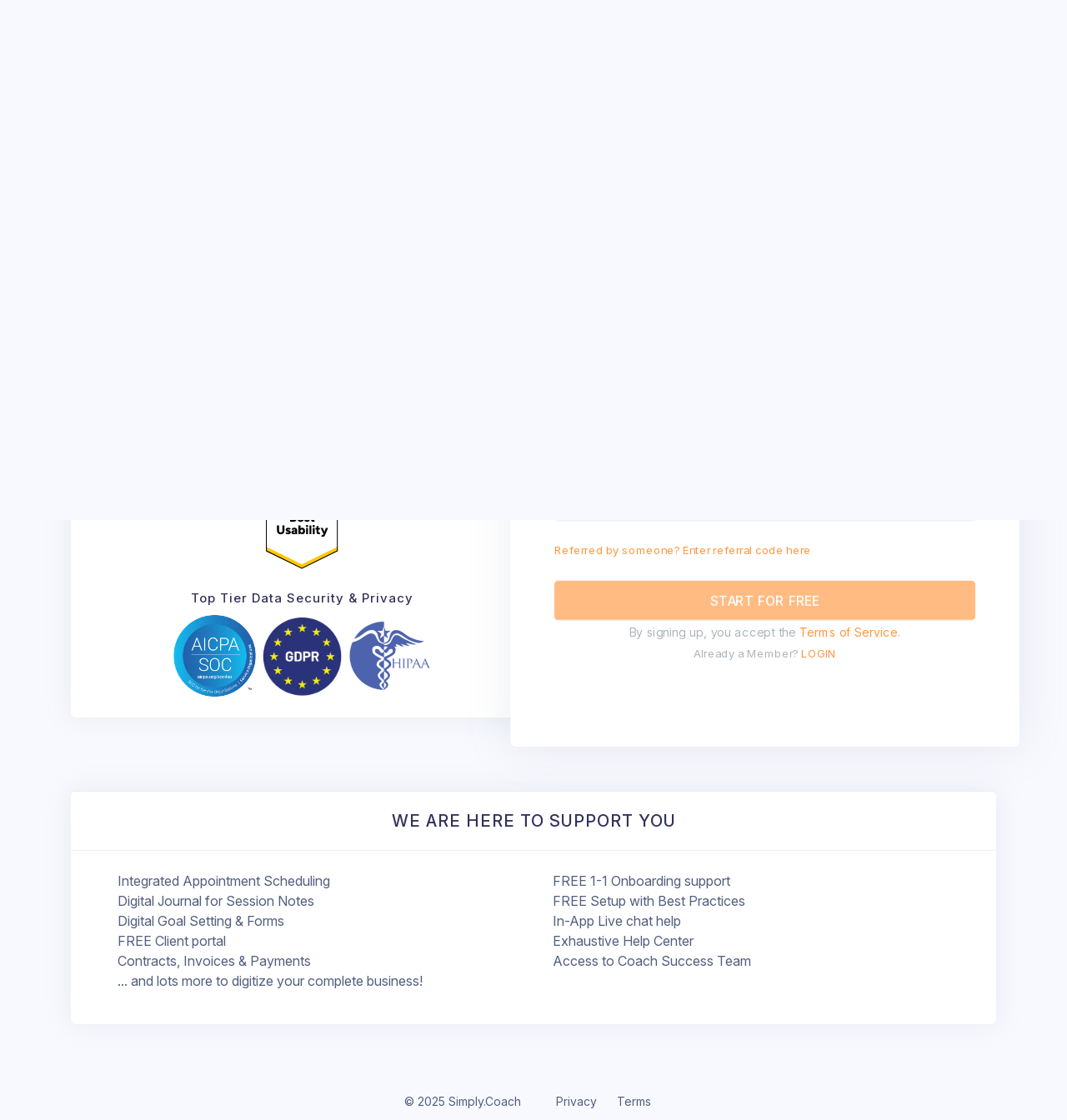

--- FILE ---
content_type: text/html; charset=utf-8
request_url: https://app.simply.coach/signup?_gl=1*y46ows*_ga*MjcyNDg2OS4xNjA5MjE2MDE4*_ga_L0EEHFBSS5*MTYxNzI1ODQ4Ni4xMi4xLjE2MTcyNTg1MDAuMA..
body_size: 24155
content:
<!DOCTYPE html>
<html lang=en>
  <head>
    <meta name="viewport" content="width=device-width, initial-scale=1, shrink-to-fit=no">
    <meta name="description" content="A digital coaching platform">
    <meta name="author" content="Simply.Coach">
    <script data-turbo-track="reload" type="application/ld+json">{"@context":"https://schema.org/","@type":"SoftwareApplication","name":"Simply.Coach","applicationCategory":"Coaching","aggregateRating":{"@context":"https://schema.org/","@type":"AggregateRating","ratingValue":9.6,"reviewCount":65,"bestRating":10,"worstRating":0}}</script>
    <title>Signup | Simply.Coach | A Digital Coaching Platform</title>
    <!-- Favicon -->
      <link rel="icon" type="image/x-icon" href="//production-simplycoach-static-assets.s3.ap-south-1.amazonaws.com/assets/sc_icon_50px-96310e821d1f0dbcb08f37825acac8e8f3fa9d7029a458b53728c8cf19c4846a.png" />
    <meta name="csrf-param" content="authenticity_token" />
<meta name="csrf-token" content="L71PeCbQ0yrD_sk18vL0B1-nd6YIfI1IKLVtq06BqTH4JpuIvhq8Q7F_GAr3-NkNaezEETolgZFOQ_HBAkenkQ" />
    <meta name="csp-nonce" />
    <link rel="preconnect" href="https://fonts.googleapis.com">
    <link rel="preconnect" href="https://fonts.gstatic.com" crossorigin>
    <link href="https://fonts.googleapis.com/css2?family=Inter:ital,opsz,wght@0,14..32,100..900;1,14..32,100..900&display=swap" rel="stylesheet">

    <link rel="stylesheet" href="//production-simplycoach-static-assets.s3.ap-south-1.amazonaws.com/assets/application-92ac6b3c91ca8ce279c8b64e3e170da22d936bda6ae77016b06ec20959028177.css" media="all" data-turbolinks-track="reload" nonce="true" />
    <script type="importmap" data-turbo-track="reload">{
  "imports": {
    "application": "//production-simplycoach-static-assets.s3.ap-south-1.amazonaws.com/assets/application-c5e246af543a9dd08e931c1a5105964b4f9b690f6fce1f8a548f9b0e385998bb.js",
    "auth": "//production-simplycoach-static-assets.s3.ap-south-1.amazonaws.com/assets/auth-c6809472fadd5b3b7b8909c6987e0f9bc791aba06611d9b6c8e7fedd365cda94.js",
    "@hotwired/turbo-rails": "//production-simplycoach-static-assets.s3.ap-south-1.amazonaws.com/assets/turbo.min-4196df79c78bf8a1dd7af743554f9fc6f2746c0357b32fc35669438f1931458e.js",
    "@hotwired/stimulus": "//production-simplycoach-static-assets.s3.ap-south-1.amazonaws.com/assets/stimulus.min-6e9145474e0cbe71666ea12a8da56c514de7dff58fdaaf37c730ca2981bb160b.js",
    "@hotwired/stimulus-loading": "//production-simplycoach-static-assets.s3.ap-south-1.amazonaws.com/assets/stimulus-loading-3576ce92b149ad5d6959438c6f291e2426c86df3b874c525b30faad51b0d96b3.js",
    "trix": "//production-simplycoach-static-assets.s3.ap-south-1.amazonaws.com/assets/trix-8b30c9323bc0736aac26ad873460b55b13d51790b1c55888bd613fc9fea626ee.js",
    "stripe": "https://js.stripe.com/v3/",
    "popper": "//production-simplycoach-static-assets.s3.ap-south-1.amazonaws.com/assets/popper.min-9068ec619b9bea3eefd7f8dad256855d11a9e3f76b4644122bf88c025230fafa.js",
    "bootstrap": "//production-simplycoach-static-assets.s3.ap-south-1.amazonaws.com/assets/bootstrap.min-065aeb3dff9923e6a19d9fd5bfbb95dfa7c5e62b720952999935bf4036b613eb.js",
    "moment-timezone": "//production-simplycoach-static-assets.s3.ap-south-1.amazonaws.com/assets/moment-timezone-548968bb35d511a554e15b0e8c4b91173b7934ff31f462cc84c1a72e268a6639.js",
    "jquery": "//production-simplycoach-static-assets.s3.ap-south-1.amazonaws.com/assets/jquery-32a652f6e1745969bc3d4dc2c928b2c375483549b9c64adfbf9258cc7d00dd6e.js",
    "select2": "//production-simplycoach-static-assets.s3.ap-south-1.amazonaws.com/assets/select2-9dd3b4d314e3badd5ac36c852f3c0f8b8ad8ba8f56d7e0ca52ef2839ca29f571.js",
    "datatable": "//production-simplycoach-static-assets.s3.ap-south-1.amazonaws.com/assets/datatables.min-4b773635ada83b899db83cda94901065d9ad53a4f7db1b498597b582cd6862db.js",
    "js-cookie": "//production-simplycoach-static-assets.s3.ap-south-1.amazonaws.com/assets/js-cookie-684540f8943b7d192b6d4d6971a77c14265addcb6e2f8d3342fa0fc31075e22a.js",
    "@rails/ujs": "//production-simplycoach-static-assets.s3.ap-south-1.amazonaws.com/assets/@rails--ujs-b0c568d5492ca5b6af4f022bd3b3f96dfd566287f1e0b78c55ea1fc125ee46ab.js",
    "intl-tel-input": "//production-simplycoach-static-assets.s3.ap-south-1.amazonaws.com/assets/intl-tel-input-4ff698bdf5730d6d6b77acbb4af2dbb5dec911a01253dd1375b72fc40e2ba8c7.js",
    "sortablejs": "//production-simplycoach-static-assets.s3.ap-south-1.amazonaws.com/assets/sortablejs-f774108136497c0dcd196d17cbb6ab5f879b38f0d93b77595ab6eacda7710c05.js",
    "@picmo/popup-picker": "//production-simplycoach-static-assets.s3.ap-south-1.amazonaws.com/assets/@picmo--popup-picker-84a35b22a5192f51d555c08a6bab010fc9b6e4e31c3864ea36b149e9780f7423.js",
    "picmo": "//production-simplycoach-static-assets.s3.ap-south-1.amazonaws.com/assets/picmo-8e77edbc30c95b0194cfbb0c2f2c398521114c6967c4f4db0b8d54dca72e01e8.js",
    "chart.js/auto": "https://ga.jspm.io/npm:chart.js@4.4.7/auto/auto.js",
    "@kurkle/color": "https://ga.jspm.io/npm:@kurkle/color@0.3.4/dist/color.esm.js",
    "moment": "//production-simplycoach-static-assets.s3.ap-south-1.amazonaws.com/assets/moment-a602b67862e8b00e2d096271da49f4851d8a5670862d258856334bbed7967e42.js",
    "signature_pad": "//production-simplycoach-static-assets.s3.ap-south-1.amazonaws.com/assets/signature_pad-a77222caad9b09d39cac3b38394926bd1780075b4bb6fd21dbdb4a33994777c9.js",
    "fontawesome": "https://kit.fontawesome.com/586f80ee93.js",
    "@nathanvda/cocoon": "//production-simplycoach-static-assets.s3.ap-south-1.amazonaws.com/assets/@nathanvda--cocoon-b26bd8170c6ccb97e5254e094f0616769fa844cde299f21f88197fdffcda8a56.js",
    "@ctrl/tinycolor": "//production-simplycoach-static-assets.s3.ap-south-1.amazonaws.com/assets/tinycolor.umd.min-fde0c4a22111c7281c7cf380915e80f14376bf9729930b67da657963a27c1e7b.js",
    "moment/locale/en": "//production-simplycoach-static-assets.s3.ap-south-1.amazonaws.com/assets/moment--locale--en-04024382391bb910584145d8113cf35ef376b55d125bb4516cebeb14ce788597.js",
    "moment/locale/fr": "//production-simplycoach-static-assets.s3.ap-south-1.amazonaws.com/assets/moment--locale--fr-b09fe20f95fb50592af88880a9da41657ed8da2316235e701d9847fc299a6aba.js",
    "moment/locale/es": "//production-simplycoach-static-assets.s3.ap-south-1.amazonaws.com/assets/moment--locale--es-0dc2cd8f9aa30263a67875557e2cf04aa608081ecdbdc9f0ddbf6b272cc8ca43.js",
    "select2/i18n/en": "//production-simplycoach-static-assets.s3.ap-south-1.amazonaws.com/assets/select2--locale--en-0377db956f8e3b00e606d19e4316d52114ee52e9882e130394b1566abd0fd3bd.js",
    "select2/i18n/es": "//production-simplycoach-static-assets.s3.ap-south-1.amazonaws.com/assets/select2--locale--es-7f9aff508e52438ca74f81ef3442e31d9d29c3cce9a3b14e2d6a8d6935a5e4b5.js",
    "select2/i18n/fr": "//production-simplycoach-static-assets.s3.ap-south-1.amazonaws.com/assets/select2--locale--fr-8395e691a7f4fd5528d02118b520eb1794b25266718a3ad0ca4e952a6a4c42b3.js",
    "controllers/v1/access_rules/form_controller": "//production-simplycoach-static-assets.s3.ap-south-1.amazonaws.com/assets/controllers/v1/access_rules/form_controller-86e7f15af1124755bd777d78fc7a87a765812d3398662cf082d5716f7ccd951a.js",
    "controllers/v1/actions/form_controller": "//production-simplycoach-static-assets.s3.ap-south-1.amazonaws.com/assets/controllers/v1/actions/form_controller-3e4aa7a31f690dc10142a921744a6f5d6f4e0769e218e099bc2c351a6e6bd36e.js",
    "controllers/v1/add_to_client_controller": "//production-simplycoach-static-assets.s3.ap-south-1.amazonaws.com/assets/controllers/v1/add_to_client_controller-a22e49dcd334b20bdb3cff9809beb3e64f147957d3093db742dda28b9b381a60.js",
    "controllers/v1/application": "//production-simplycoach-static-assets.s3.ap-south-1.amazonaws.com/assets/controllers/v1/application-620dd55431213225d52ae4a1df83eba28fd0d613a8d4d4885c6c6955dc736b2b.js",
    "controllers/v1/calendar/booking_slot_controller": "//production-simplycoach-static-assets.s3.ap-south-1.amazonaws.com/assets/controllers/v1/calendar/booking_slot_controller-ec138858bcd4b4a5ca6a25c762f20bc46eb223ccf727bddbbac9099ec44686cb.js",
    "controllers/v1/calendar/meeting_slot_controller": "//production-simplycoach-static-assets.s3.ap-south-1.amazonaws.com/assets/controllers/v1/calendar/meeting_slot_controller-b17d5fe3277ecb3698aba6a7d6440f648444b0027158e8d2e65fd8355c8e7d1f.js",
    "controllers/v1/coach_payouts/form_controller": "//production-simplycoach-static-assets.s3.ap-south-1.amazonaws.com/assets/controllers/v1/coach_payouts/form_controller-34369ce11cde3118c4bf9a5c5ef7a125712c4631016a4fb45b770aa1a0db1745.js",
    "controllers/v1/coach_payouts/index_controller": "//production-simplycoach-static-assets.s3.ap-south-1.amazonaws.com/assets/controllers/v1/coach_payouts/index_controller-0c3e1f479420e7591cf1e01f26e78cc7009d0995b388266268943dd733ad839c.js",
    "controllers/v1/coaching_sessions/delete_controller": "//production-simplycoach-static-assets.s3.ap-south-1.amazonaws.com/assets/controllers/v1/coaching_sessions/delete_controller-6fd726b35b963639f50022d95e77825704ff2cce8195d45e907312aba619f0b3.js",
    "controllers/v1/coaching_sessions/view_link_to_engagement_controller": "//production-simplycoach-static-assets.s3.ap-south-1.amazonaws.com/assets/controllers/v1/coaching_sessions/view_link_to_engagement_controller-c75c61919f83d2344d263d8e9677e0a651d6a5274ef6c82229b0832f3a76adf5.js",
    "controllers/v1/cohort_tool_cycles/form_controller": "//production-simplycoach-static-assets.s3.ap-south-1.amazonaws.com/assets/controllers/v1/cohort_tool_cycles/form_controller-df60cb39abe2c056be48845b0cd972b8b763563764fa7fc468082c5ac9321a74.js",
    "controllers/v1/cohorts/form_controller": "//production-simplycoach-static-assets.s3.ap-south-1.amazonaws.com/assets/controllers/v1/cohorts/form_controller-825d08d19bd49fd31b316fad63b9f9a493898ebbd7020ce4be74c7f65c782f14.js",
    "controllers/v1/cohorts/new_participents_controller": "//production-simplycoach-static-assets.s3.ap-south-1.amazonaws.com/assets/controllers/v1/cohorts/new_participents_controller-8a9ee72734d7a6bb468873148d226c05b2f9f8d7f1725ef1df61430b18dbd6f8.js",
    "controllers/v1/digital_agreements/form_controller": "//production-simplycoach-static-assets.s3.ap-south-1.amazonaws.com/assets/controllers/v1/digital_agreements/form_controller-bf1f117507833349ea7d8474303cf33c3c358ce2001169a73ff0030489431029.js",
    "controllers/v1/digital_tools/form_controller": "//production-simplycoach-static-assets.s3.ap-south-1.amazonaws.com/assets/controllers/v1/digital_tools/form_controller-d3e15144d773ad4619ede0f31a282db21bb320dfa617257314b5d264263c2a91.js",
    "controllers/v1/digital_tools/setup_for_client_controller": "//production-simplycoach-static-assets.s3.ap-south-1.amazonaws.com/assets/controllers/v1/digital_tools/setup_for_client_controller-98d2a76eb43f1c661f61fb02507a2b7d6468391edf4dd8d0363e64fc1500324a.js",
    "controllers/v1/form_configs/recurring_form_controller": "//production-simplycoach-static-assets.s3.ap-south-1.amazonaws.com/assets/controllers/v1/form_configs/recurring_form_controller-70975151eb23602bb71b14db6a452cd4e7c69a5b24c4f98e21832dbc7f5c1e36.js",
    "controllers/v1/form_responses/form_controller": "//production-simplycoach-static-assets.s3.ap-south-1.amazonaws.com/assets/controllers/v1/form_responses/form_controller-3df91150e7d00a5fe6a7afd99c3c544e66accd80994454bd26c103f3bb09b1b9.js",
    "controllers/v1/goals/form_controller": "//production-simplycoach-static-assets.s3.ap-south-1.amazonaws.com/assets/controllers/v1/goals/form_controller-e5d263e4136c49b297c992e3f3c8d6faa3733f1408a514b1bdc372c2a22c7c8b.js",
    "controllers/v1/goals/line_chart_controller": "//production-simplycoach-static-assets.s3.ap-south-1.amazonaws.com/assets/controllers/v1/goals/line_chart_controller-18e0ebd6fee255db1c4c6aad215b61af97ebf35f34cff2d6423b6f49f448c717.js",
    "controllers/v1/growth_areas/form_controller": "//production-simplycoach-static-assets.s3.ap-south-1.amazonaws.com/assets/controllers/v1/growth_areas/form_controller-194725a3eaa0c2d312e8a5ffba1202fb12670a1d766f7b4b7c9ace75f9df6114.js",
    "controllers/v1/home/quick_add_controller": "//production-simplycoach-static-assets.s3.ap-south-1.amazonaws.com/assets/controllers/v1/home/quick_add_controller-43f1e47660b11ff1ee4265b10f9bc7bb521c789dbacdb8021535ba8d691094ea.js",
    "controllers/v1": "//production-simplycoach-static-assets.s3.ap-south-1.amazonaws.com/assets/controllers/v1/index-4f9586dd3da74bc9823fe39150cc2b5fdfa9bf6e6607393a2bec9993672d5534.js",
    "controllers/v1/journey_templates/deliverables/show_controller": "//production-simplycoach-static-assets.s3.ap-south-1.amazonaws.com/assets/controllers/v1/journey_templates/deliverables/show_controller-cec58274f4848af8ebcb14b8e30d76a86558a0294c8117728d529c5f96dc1c7c.js",
    "controllers/v1/matching_rules/form_controller": "//production-simplycoach-static-assets.s3.ap-south-1.amazonaws.com/assets/controllers/v1/matching_rules/form_controller-efcd2cf346ccec98346394675fd07845c0342e8897a24ddff778d524b3ae8127.js",
    "controllers/v1/meeting_types/one_to_one_controller": "//production-simplycoach-static-assets.s3.ap-south-1.amazonaws.com/assets/controllers/v1/meeting_types/one_to_one_controller-5994d6eb6ce8e06508f5a5b57247660d2dd86f545c32230b7861e3f3ac34f48c.js",
    "controllers/v1/modal_controller": "//production-simplycoach-static-assets.s3.ap-south-1.amazonaws.com/assets/controllers/v1/modal_controller-282165a0ab297284d5ef7f7775d892e5bf99ee446d01077aeb8045372ef4cfa2.js",
    "controllers/v1/organizations/growth_areas_chart_controller": "//production-simplycoach-static-assets.s3.ap-south-1.amazonaws.com/assets/controllers/v1/organizations/growth_areas_chart_controller-f38ceb5374cb45c044832bc7a523b8c0fff33b9fbe58131425c7cbe2354efff7.js",
    "controllers/v1/package_subscriptions/form_controller": "//production-simplycoach-static-assets.s3.ap-south-1.amazonaws.com/assets/controllers/v1/package_subscriptions/form_controller-7e69c29c22b13b5e5e48bc017509e68a74a590a5514cc437e43cf41d982305fa.js",
    "controllers/v1/package_subscriptions/proposed_change_controller": "//production-simplycoach-static-assets.s3.ap-south-1.amazonaws.com/assets/controllers/v1/package_subscriptions/proposed_change_controller-efd19996c1941c0c37297506d93e9614cb1030b7781aff1fda1f5dd9f0833f82.js",
    "controllers/v1/package_subscriptions/table_list_controller": "//production-simplycoach-static-assets.s3.ap-south-1.amazonaws.com/assets/controllers/v1/package_subscriptions/table_list_controller-495d6b6d74c18c563d0db325b5ccc440e309af5f6280e349558ddcb972dc5732.js",
    "controllers/v1/payment_method_redirect_controller": "//production-simplycoach-static-assets.s3.ap-south-1.amazonaws.com/assets/controllers/v1/payment_method_redirect_controller-d26b54b70764b7f59fa3138f81a1b999b50428f8f90691e60743da8de91020fe.js",
    "controllers/v1/payment_plans/form_controller": "//production-simplycoach-static-assets.s3.ap-south-1.amazonaws.com/assets/controllers/v1/payment_plans/form_controller-4f7cb2579368623d062d34ebb2ff3b39bb3bc3b714c425d7ad0b3ded6bb80f25.js",
    "controllers/v1/payments/form_controller": "//production-simplycoach-static-assets.s3.ap-south-1.amazonaws.com/assets/controllers/v1/payments/form_controller-404064a406b0f962b88e244fae486bb3dffe5bdebbfc51fb2d9127607d705083.js",
    "controllers/v1/payments/index_controller": "//production-simplycoach-static-assets.s3.ap-south-1.amazonaws.com/assets/controllers/v1/payments/index_controller-757b3fefacdc68056b30853a6409714ad0b70cd8a88ba1d5d7c16fbf8bbe7aa8.js",
    "controllers/v1/payments/payment_form_controller": "//production-simplycoach-static-assets.s3.ap-south-1.amazonaws.com/assets/controllers/v1/payments/payment_form_controller-8bfae27b66a81100fdcd503a93d74bda923c77fdb64e5b134c9fdae633b1aaab.js",
    "controllers/v1/payout_cycles/index_controller": "//production-simplycoach-static-assets.s3.ap-south-1.amazonaws.com/assets/controllers/v1/payout_cycles/index_controller-3b31b68b4a54f2835d268b7263a36b23b6510faaeb206ca37d43c0b8d9ddcf43.js",
    "controllers/v1/payout_cycles/payouts_controller": "//production-simplycoach-static-assets.s3.ap-south-1.amazonaws.com/assets/controllers/v1/payout_cycles/payouts_controller-102c111e42bb6463882cc2095a0874420230d846dc899f9b5e3039a8e4f5d9ec.js",
    "controllers/v1/payout_cycles/sessions_controller": "//production-simplycoach-static-assets.s3.ap-south-1.amazonaws.com/assets/controllers/v1/payout_cycles/sessions_controller-1665eedba2052687343403ec4fbab53842ed5c9eb34cf2ed88af1f024d34eed9.js",
    "controllers/v1/payout_policy/datepicker_controller": "//production-simplycoach-static-assets.s3.ap-south-1.amazonaws.com/assets/controllers/v1/payout_policy/datepicker_controller-f29bb5268a4aa7adb43161336d88bd4b1d5279c47032e197cd3ff33519b8053d.js",
    "controllers/v1/payout_rates/form_controller": "//production-simplycoach-static-assets.s3.ap-south-1.amazonaws.com/assets/controllers/v1/payout_rates/form_controller-2c6fa9c4a4508bef9a73b73686ea00e1a99e82a1097d6083d8175b9a6a7f94b1.js",
    "controllers/v1/programs/coach_matches/form_controller": "//production-simplycoach-static-assets.s3.ap-south-1.amazonaws.com/assets/controllers/v1/programs/coach_matches/form_controller-114b6f3eede258f9fdf015839200e7b6e9a39a9c15c78d1286edeb1f763cc7a0.js",
    "controllers/v1/programs/engagement_configs/form_controller": "//production-simplycoach-static-assets.s3.ap-south-1.amazonaws.com/assets/controllers/v1/programs/engagement_configs/form_controller-ef84a1003c72f6caabc7ee3d71c91043abb7ad12cf08e51200e3cfeb14ee65b2.js",
    "controllers/v1/programs/form_controller": "//production-simplycoach-static-assets.s3.ap-south-1.amazonaws.com/assets/controllers/v1/programs/form_controller-0110c161d5394f5fd7b69ed7f3ecb76191887f87eccd62715d7c59ff4caaba43.js",
    "controllers/v1/questions/dropdown_controller": "//production-simplycoach-static-assets.s3.ap-south-1.amazonaws.com/assets/controllers/v1/questions/dropdown_controller-e2efe6a82d984e2b4d3030205ae37f1b7b7c69782eb09c572314dc3945b59025.js",
    "controllers/v1/questions/form_controller": "//production-simplycoach-static-assets.s3.ap-south-1.amazonaws.com/assets/controllers/v1/questions/form_controller-8f44155059a052047a27d4c2bfac5188b2c2c5eb40232489ddae69b7368fbfce.js",
    "controllers/v1/reminder_schedules/form_controller": "//production-simplycoach-static-assets.s3.ap-south-1.amazonaws.com/assets/controllers/v1/reminder_schedules/form_controller-4224b55f1d3f8ced2167f69cdec525e0e48e3dada68193144f144f6a8d0e4923.js",
    "controllers/v1/reports/custom_reports/form_controller": "//production-simplycoach-static-assets.s3.ap-south-1.amazonaws.com/assets/controllers/v1/reports/custom_reports/form_controller-84ac9f749aa0c83b0474df7486dcc01372f4c60caab921d41443e4bb2e92ccac.js",
    "controllers/v1/reports/custom_reports/insight_controller": "//production-simplycoach-static-assets.s3.ap-south-1.amazonaws.com/assets/controllers/v1/reports/custom_reports/insight_controller-73456e4af400b131213e4715738e3251d4aaf381e165045fcb4ed11d60edc035.js",
    "controllers/v1/reports/custom_reports/table_controller": "//production-simplycoach-static-assets.s3.ap-south-1.amazonaws.com/assets/controllers/v1/reports/custom_reports/table_controller-bf4da08295a2a8e2cc2dfb873ee58137372accbcab6b913a03143d4876cc64ca.js",
    "controllers/v1/reports/journey_templates/index_controller": "//production-simplycoach-static-assets.s3.ap-south-1.amazonaws.com/assets/controllers/v1/reports/journey_templates/index_controller-ad92b5397301e0f9db5bb9142732e0c53fe925c3982f3fd0bfa06981773abf35.js",
    "controllers/v1/reports/journey_templates/show_controller": "//production-simplycoach-static-assets.s3.ap-south-1.amazonaws.com/assets/controllers/v1/reports/journey_templates/show_controller-a4a96f4f3059ccaf5adf25baeda0d2aca036597dba615c8afe8cb5219d571d50.js",
    "controllers/v1/sc_main_controller": "//production-simplycoach-static-assets.s3.ap-south-1.amazonaws.com/assets/controllers/v1/sc_main_controller-e5329e911e1b5458bfa01aa474f63f46de6d60a261946a9c1a9510d68d7b6645.js",
    "controllers/v1/session_deliverables/form_controller": "//production-simplycoach-static-assets.s3.ap-south-1.amazonaws.com/assets/controllers/v1/session_deliverables/form_controller-c21e7eeeb0680f0cfbc86247658d232813ab1303eb9b0d66006175cfab1d6659.js",
    "controllers/v1/shared_resources/form_controller": "//production-simplycoach-static-assets.s3.ap-south-1.amazonaws.com/assets/controllers/v1/shared_resources/form_controller-b4612e8eecc6552fb49405aae5402bfbe136daecd2e87efc8c8d8a7191b85a67.js",
    "controllers/v1/stripe/plan_controller": "//production-simplycoach-static-assets.s3.ap-south-1.amazonaws.com/assets/controllers/v1/stripe/plan_controller-f9ac41bafc1f20d5bd0616eabe8521a5b140904e8d77c765bb7d4deb3799a2c8.js",
    "controllers/v1/tool_audiences/form_controller": "//production-simplycoach-static-assets.s3.ap-south-1.amazonaws.com/assets/controllers/v1/tool_audiences/form_controller-e9688fb01348bca147d50d0748c415f6cf3d228d143f7c0bd8f747c8e879df69.js",
    "controllers/v1/tool_cycles/form_controller": "//production-simplycoach-static-assets.s3.ap-south-1.amazonaws.com/assets/controllers/v1/tool_cycles/form_controller-a3accbd0808994ca1a6e6e035c47f7d9b7b5a752af9973cf660bd43c0bc98ccf.js",
    "controllers/v1/triggers/session_triggers_controller": "//production-simplycoach-static-assets.s3.ap-south-1.amazonaws.com/assets/controllers/v1/triggers/session_triggers_controller-702394ec2b50e74e620cee3cd0adb6ccd7f79324a0604a028ce66761c899d92f.js",
    "controllers/v1/work_logs/form_controller": "//production-simplycoach-static-assets.s3.ap-south-1.amazonaws.com/assets/controllers/v1/work_logs/form_controller-b0bb8098b0f3178d17f65d6616828c21051328cdfb6465387e11cf1da5989228.js",
    "controllers/v1/work_logs/index_controller": "//production-simplycoach-static-assets.s3.ap-south-1.amazonaws.com/assets/controllers/v1/work_logs/index_controller-8ae6e53375e56d9ef6e345bdee04f62c2bb74c82de23fdd4c591aeb5a877d14c.js",
    "lib/add_window_const": "//production-simplycoach-static-assets.s3.ap-south-1.amazonaws.com/assets/lib/add_window_const-6e71a2074cdb7c1e4c3a50c45dd139c97b4bf1e243ac6bdf84bdfdbba98743a0.js",
    "lib/addressjs-ext": "//production-simplycoach-static-assets.s3.ap-south-1.amazonaws.com/assets/lib/addressjs-ext-d7b96f8e37864578e94d74d2e79847e48a6866ab328ccf8bd4339fd015ab3824.js",
    "lib/attachment_upload": "//production-simplycoach-static-assets.s3.ap-south-1.amazonaws.com/assets/lib/attachment_upload-230f6dba24a899bfedb036990dd14b5a7880223713ffb516e6bc668fca392e03.js",
    "lib/bootstrap-datetimepicker": "//production-simplycoach-static-assets.s3.ap-south-1.amazonaws.com/assets/lib/bootstrap-datetimepicker-d08db62fa1d9a0e774045be05acba0b1cc8ae5a31e195bd8c06fb4fac9010d81.js",
    "lib/datatable-cust-colvis": "//production-simplycoach-static-assets.s3.ap-south-1.amazonaws.com/assets/lib/datatable-cust-colvis-415d6aa2a3f274e2b9a8a4543404228c8fe523f74ac41dab79f8bc904ca4a130.js",
    "lib/datatable-filter": "//production-simplycoach-static-assets.s3.ap-south-1.amazonaws.com/assets/lib/datatable-filter-d87a059512bfe79030cc367a3cd9cc7b934a7e1e7e0d52b83d0690a08e63242d.js",
    "lib/datatable-report-download": "//production-simplycoach-static-assets.s3.ap-south-1.amazonaws.com/assets/lib/datatable-report-download-2bca5ddf6ee72c03a05d4530a512b8b71bec8af885cfb4567749cf7306f463dc.js",
    "lib/datatable_sc_filter": "//production-simplycoach-static-assets.s3.ap-south-1.amazonaws.com/assets/lib/datatable_sc_filter-0bb2afd13dea5dce240a84864282902112bd207b3d151a3e0a088f1a20118f59.js",
    "lib/global-search": "//production-simplycoach-static-assets.s3.ap-south-1.amazonaws.com/assets/lib/global-search-c8a7d449f6cef974855463365bb76cad31afc1c495f0798dc27e11820fc99c02.js",
    "lib/modal": "//production-simplycoach-static-assets.s3.ap-south-1.amazonaws.com/assets/lib/modal-e4cbe83090947773f8f5f0d35adcf41a0337d65afcba290c53b3257f7fc3fbda.js",
    "lib/popup_picker": "//production-simplycoach-static-assets.s3.ap-south-1.amazonaws.com/assets/lib/popup_picker-00bcfc46b8d34db106c8640df4f2f3911999a7ca6abde6c7c9a45ff23b1ab476.js",
    "lib/reports_graph": "//production-simplycoach-static-assets.s3.ap-south-1.amazonaws.com/assets/lib/reports_graph-2f4ee56780aaa8730607d2e31fcc66dea5785f5b37998a5e4bc1d27cb43cbee0.js",
    "lib/sc-url-params": "//production-simplycoach-static-assets.s3.ap-south-1.amazonaws.com/assets/lib/sc-url-params-a465afbd29c91a88364034eb1569ef04ec0238f4738c9828e8048254aa72ab46.js",
    "lib/sc_datatable": "//production-simplycoach-static-assets.s3.ap-south-1.amazonaws.com/assets/lib/sc_datatable-28deb1fb917a835e4abb42c0a21949b612b50950bf3196fb16a355657cfbc671.js",
    "lib/sc_filter": "//production-simplycoach-static-assets.s3.ap-south-1.amazonaws.com/assets/lib/sc_filter-f1ae39ff7c826f091160a1d1b9cf3f8c2ebfbe2d0f9bab741b25b70558ee486a.js",
    "lib/sortablejs-ext": "//production-simplycoach-static-assets.s3.ap-south-1.amazonaws.com/assets/lib/sortablejs-ext-c6935034abab50be9452181ef221dfd063f0806f193b8f28897d5f786a25ecba.js",
    "lib/tax-code-ext": "//production-simplycoach-static-assets.s3.ap-south-1.amazonaws.com/assets/lib/tax-code-ext-d2c895a68c0f7f901ae3b9bacbdd3dd29f4bbf1e81401290c8b9528af3d9744a.js",
    "lib/timezone_mapping": "//production-simplycoach-static-assets.s3.ap-south-1.amazonaws.com/assets/lib/timezone_mapping-20a1ef243c7d51e3d501b1d9e1c6b4fb17afe78ceccff95f6c8efb4ee4b22ed3.js",
    "packs/action_steps/form": "//production-simplycoach-static-assets.s3.ap-south-1.amazonaws.com/assets/packs/action_steps/form-30d3ba263aa41c68dad29b1da61db937b7dab6b700eadaed7b1a6c7baa4fdcd3.js",
    "packs/actions": "//production-simplycoach-static-assets.s3.ap-south-1.amazonaws.com/assets/packs/actions/index-8aef7e26dd50ae0e232f69470849ebb3ab5b024779aed2067ab96d351113d326.js",
    "packs/add_to_client": "//production-simplycoach-static-assets.s3.ap-south-1.amazonaws.com/assets/packs/add_to_client-a9be558305a1d180f5817e2db9d49d8cfdcd7d7f8c496627f814d33e9340b5a3.js",
    "packs/app": "//production-simplycoach-static-assets.s3.ap-south-1.amazonaws.com/assets/packs/app-756d597706ca937d0b317b4360d71f6373a607d649bae8760eb861d31c62fb1b.js",
    "packs/application": "//production-simplycoach-static-assets.s3.ap-south-1.amazonaws.com/assets/packs/application-38edfbcc627c9d3199f400fc091feffed82d323938704dcf75c1482cbf3f85c2.js",
    "packs/audience": "//production-simplycoach-static-assets.s3.ap-south-1.amazonaws.com/assets/packs/audience-a1783f99ea2f0318d5fafd444a0bcc06ebd7397cf3d3abf1405b219e2f48dc01.js",
    "packs/availability_schedules/new": "//production-simplycoach-static-assets.s3.ap-south-1.amazonaws.com/assets/packs/availability_schedules/new-3a114ad8244ac00f1058f38589b26e2737da8fa76a4beb257715d3ea0a3c003b.js",
    "packs/availability_schedules/show": "//production-simplycoach-static-assets.s3.ap-south-1.amazonaws.com/assets/packs/availability_schedules/show-e83df5a98b42ee798619d5219723f205a57a5f78274ec4d2934fdeee9abac2a9.js",
    "packs/base": "//production-simplycoach-static-assets.s3.ap-south-1.amazonaws.com/assets/packs/base-b25f8d9c8f8778b7d7689a088beefdf9733301c04feb31fd77c9a56a5e5b4081.js",
    "packs/billing_detail": "//production-simplycoach-static-assets.s3.ap-south-1.amazonaws.com/assets/packs/billing_detail-0d3f20c3b102eed9b8cae287890c82d62f77f0dbddda32d3f2dce6bb2c27e619.js",
    "packs/calendar": "//production-simplycoach-static-assets.s3.ap-south-1.amazonaws.com/assets/packs/calendar-7aeade96ac70b7046ce5907a0cae27a1a693c2190c0f1221473ac69e55810896.js",
    "packs/charting": "//production-simplycoach-static-assets.s3.ap-south-1.amazonaws.com/assets/packs/charting-3f18ad71c69b9f2463229087e11d28b7e7eee6c1a1d0e70181eff9a1bc7b193d.js",
    "packs/coaching_sessions": "//production-simplycoach-static-assets.s3.ap-south-1.amazonaws.com/assets/packs/coaching_sessions/index-8a2e210e899ea2dfb98b9a606aeecef90bb16131bb70d85078c60f55d79c5f7d.js",
    "packs/cohorts": "//production-simplycoach-static-assets.s3.ap-south-1.amazonaws.com/assets/packs/cohorts/index-30b77b18b3ccb3cd53482f1bf6afadb5fa5fd07be482ee4656cbdcd52276c11a.js",
    "packs/company_profile": "//production-simplycoach-static-assets.s3.ap-south-1.amazonaws.com/assets/packs/company_profile-612b8d243aa4c4a4fe6e2c0b931b829851d2e1292675d397f92064aad37073c3.js",
    "packs/contacts/form": "//production-simplycoach-static-assets.s3.ap-south-1.amazonaws.com/assets/packs/contacts/form-4b7a4e7b2135faac1d94f1f69812714a968e922e4f00a262a758a33c2cef7d42.js",
    "packs/contacts": "//production-simplycoach-static-assets.s3.ap-south-1.amazonaws.com/assets/packs/contacts/index-e921b63b23c3c5b39ce89fbd813d06e63dab55b83cdddab07e00b50297eb04f3.js",
    "packs/contacts/prospects": "//production-simplycoach-static-assets.s3.ap-south-1.amazonaws.com/assets/packs/contacts/prospects-30b77b18b3ccb3cd53482f1bf6afadb5fa5fd07be482ee4656cbdcd52276c11a.js",
    "packs/contacts/public_form": "//production-simplycoach-static-assets.s3.ap-south-1.amazonaws.com/assets/packs/contacts/public_form-7163472bdc0d8a80144bc9e2298048174b9c970b6d16c2dbcc9e5d768124ece5.js",
    "packs/content_groups/form": "//production-simplycoach-static-assets.s3.ap-south-1.amazonaws.com/assets/packs/content_groups/form-bc6266030d3ef93c7f4f02a2c28a176cf22f8e94a76f14ad79057c8f3cf14d2f.js",
    "packs/content_groups": "//production-simplycoach-static-assets.s3.ap-south-1.amazonaws.com/assets/packs/content_groups/index-59e599748dd54af4c5217a33ae5f461a4044cd4a8bcadb66d1ec36a80cf12133.js",
    "packs/content_groups/show": "//production-simplycoach-static-assets.s3.ap-south-1.amazonaws.com/assets/packs/content_groups/show-721ccb9cc0bc6e9ee875fa0387cd1920581e00a78ec1b02ea9d366d464452038.js",
    "packs/contents": "//production-simplycoach-static-assets.s3.ap-south-1.amazonaws.com/assets/packs/contents-3e8d4244276588fb55096b924b2b85eea850b11a7884eeb4aac8d3ce9ac57a6f.js",
    "packs/contracts/form": "//production-simplycoach-static-assets.s3.ap-south-1.amazonaws.com/assets/packs/contracts/form-d0f9d77a19dd07bdfe9f8dc870486d282efc96b47fc172283f42b7ab615eafb8.js",
    "packs/custom_fields/form": "//production-simplycoach-static-assets.s3.ap-south-1.amazonaws.com/assets/packs/custom_fields/form-3d3175ae516eea31dadfd3f2a28bab3d7b76d8d4756cb10a4d5b135ede522146.js",
    "packs/custom_fields": "//production-simplycoach-static-assets.s3.ap-south-1.amazonaws.com/assets/packs/custom_fields/index-e921b63b23c3c5b39ce89fbd813d06e63dab55b83cdddab07e00b50297eb04f3.js",
    "packs/delivery_settings": "//production-simplycoach-static-assets.s3.ap-south-1.amazonaws.com/assets/packs/delivery_settings-21de3bff0db1fdda6c99f10c1d58fd062b006acccc27d859d44cd559d758df2f.js",
    "packs/digital_agreements/public_view": "//production-simplycoach-static-assets.s3.ap-south-1.amazonaws.com/assets/packs/digital_agreements/public_view-e889510a77f176c1ec41af85a0d2291bff17274e09c7dee8ee806b72250306f4.js",
    "packs/digital_tool_steps/form": "//production-simplycoach-static-assets.s3.ap-south-1.amazonaws.com/assets/packs/digital_tool_steps/form-4f8672689fede113db81301efd6af80696b21dfc1e354108bf430b2baf16b534.js",
    "packs/digital_tools_peak": "//production-simplycoach-static-assets.s3.ap-south-1.amazonaws.com/assets/packs/digital_tools_peak-866243bbce4db2442db364e33479346792f430d6d29bfdc24b122e93a7586346.js",
    "packs/email_templates/form": "//production-simplycoach-static-assets.s3.ap-south-1.amazonaws.com/assets/packs/email_templates/form-acf55882c1b7023ff1eb9e620f24bf61b2d83655615a2d04afa93db75e319f64.js",
    "packs/email_templates": "//production-simplycoach-static-assets.s3.ap-south-1.amazonaws.com/assets/packs/email_templates/index-e43244d0a5210c2532296733b82f4d8f6588dee98dc78e3fad7127ec27bc963a.js",
    "packs/engagements/form": "//production-simplycoach-static-assets.s3.ap-south-1.amazonaws.com/assets/packs/engagements/form-6822155305daa4bd842a8c564611f52853460ad53e3aa01fa057eb7762326793.js",
    "packs/engagements": "//production-simplycoach-static-assets.s3.ap-south-1.amazonaws.com/assets/packs/engagements/index-46536e861e7f9b2fb4457c1ec824ebaf8ca46b6b0f48422713539d10902015b4.js",
    "packs/engagements/setting_form": "//production-simplycoach-static-assets.s3.ap-south-1.amazonaws.com/assets/packs/engagements/setting_form-11f5390c9b345ae4041c5768b63496a1deb0618d4e1044267f91c7dca2fb7246.js",
    "packs/extra_fields_form": "//production-simplycoach-static-assets.s3.ap-south-1.amazonaws.com/assets/packs/extra_fields_form-deaa34d5027c9b054d2429698d99406699bcfa6ca09bfd87690a402b2011920a.js",
    "packs/form_configs/form": "//production-simplycoach-static-assets.s3.ap-south-1.amazonaws.com/assets/packs/form_configs/form-50353f060a1c3d33d19ed344bf29af18a51c0bb5582a370dc894109746b977e2.js",
    "packs/form_configs/send_to_events": "//production-simplycoach-static-assets.s3.ap-south-1.amazonaws.com/assets/packs/form_configs/send_to_events-e2fc8d280b7294709dd83118a80bc73b8e195a63ca448056dfb3e2825ef3aa14.js",
    "packs/form_responses/form": "//production-simplycoach-static-assets.s3.ap-south-1.amazonaws.com/assets/packs/form_responses/form-a49e470499addbfc90334a1d65ad83ef81d1036f0fbf7f1bfff7dec5d29d287f.js",
    "packs/form_setups/questions": "//production-simplycoach-static-assets.s3.ap-south-1.amazonaws.com/assets/packs/form_setups/questions/index-01adff04c650d2f40f30d65ea133f471dbec6e4f2f1459fc56fa50d36d83ad0a.js",
    "packs/form_setups/responses/chart_data/line_bar": "//production-simplycoach-static-assets.s3.ap-south-1.amazonaws.com/assets/packs/form_setups/responses/chart_data/line_bar-97986180d4ca77ba1c503616e165759178a008a2ae1f793c85ea93918e4e0089.js",
    "packs/form_setups/responses/chart_data/spread_pie": "//production-simplycoach-static-assets.s3.ap-south-1.amazonaws.com/assets/packs/form_setups/responses/chart_data/spread_pie-99dc9ec6dc9c8fa47615d5d6db9acc4fa3b8600ff0489957da05c332a6f488eb.js",
    "packs/form_setups/responses/show": "//production-simplycoach-static-assets.s3.ap-south-1.amazonaws.com/assets/packs/form_setups/responses/show-ac2201df1e4b29fb6aac1b990b1928fe5a73e5f935a1e7b82801bb32379ed259.js",
    "packs/form_setups/responses/table_chart": "//production-simplycoach-static-assets.s3.ap-south-1.amazonaws.com/assets/packs/form_setups/responses/table_chart-3962b0893291e0f489b9b1ed131aa741aa53635f02e8843b78dda48b8ec80e20.js",
    "packs/goals/show": "//production-simplycoach-static-assets.s3.ap-south-1.amazonaws.com/assets/packs/goals/show-31a2296946f363f4499bc13ccd342e4b76f2324d5b6d1206472f7d71e40ba257.js",
    "packs/initalizeFireTimePicker": "//production-simplycoach-static-assets.s3.ap-south-1.amazonaws.com/assets/packs/initalizeFireTimePicker-292779e56d3b7ba6933be74a775869e3edfaa54ad841c82a9a77273c13f8b6e5.js",
    "packs/intltelinput-ext": "//production-simplycoach-static-assets.s3.ap-south-1.amazonaws.com/assets/packs/intltelinput-ext-a0e04fbc80a07312de0f2119fd1743a823444d2e1c9949e1de58441b5db061a0.js",
    "packs/invoice_form": "//production-simplycoach-static-assets.s3.ap-south-1.amazonaws.com/assets/packs/invoice_form-3801fe057638277dfd2f4beedddc4a24eea5b8955dd3cecffc6b9b3e3a298640.js",
    "packs/invoice_show": "//production-simplycoach-static-assets.s3.ap-south-1.amazonaws.com/assets/packs/invoice_show-e035bec23b6b6b5ee89719663807218155402d24cfe917ef766435f1ad733ed3.js",
    "packs/invoices": "//production-simplycoach-static-assets.s3.ap-south-1.amazonaws.com/assets/packs/invoices/index-e89adfd1460b9b4ac91ebb8f0a40c4c3c767a68a2a90f6f211f8321607a74a3e.js",
    "packs/journey_steps/form": "//production-simplycoach-static-assets.s3.ap-south-1.amazonaws.com/assets/packs/journey_steps/form-01fb6aa92da21b87586151c0a81800d415c3f4fd423cd438d434eaaa4e53dbbf.js",
    "packs/journey_templates/deliverables_form": "//production-simplycoach-static-assets.s3.ap-south-1.amazonaws.com/assets/packs/journey_templates/deliverables_form-acde931f9d0a147f382f81241c061ad3b69bc94595bf4a2e58a6ad866f866a19.js",
    "packs/journey_templates/form": "//production-simplycoach-static-assets.s3.ap-south-1.amazonaws.com/assets/packs/journey_templates/form-68463a2227b67cd575697d13ac1775f888414a4032e7622f73b3fcefdbfa6fca.js",
    "packs/journey_templates": "//production-simplycoach-static-assets.s3.ap-south-1.amazonaws.com/assets/packs/journey_templates/index-30b77b18b3ccb3cd53482f1bf6afadb5fa5fd07be482ee4656cbdcd52276c11a.js",
    "packs/journey_templates/show": "//production-simplycoach-static-assets.s3.ap-south-1.amazonaws.com/assets/packs/journey_templates/show-5f3e44445f3c16a3e40e558be12148026ba4880f1dd7fa16faba38951de29c82.js",
    "packs/journey_templates/versions": "//production-simplycoach-static-assets.s3.ap-south-1.amazonaws.com/assets/packs/journey_templates/versions-625a2db48583ce672d5f3221f3e0593b2e08f8d867779ad6ba494e2a88306b64.js",
    "packs/journeys/new": "//production-simplycoach-static-assets.s3.ap-south-1.amazonaws.com/assets/packs/journeys/new-7f7105ad92c9ead1fdaf84b9750a851c79ae4ecd7ffe003b352fcbbdf90286a4.js",
    "packs/journeys/preview": "//production-simplycoach-static-assets.s3.ap-south-1.amazonaws.com/assets/packs/journeys/preview-adba7b4f2318ae1474413069a29ffcf69cca8275361eb691c2bb37622f91699e.js",
    "packs/journeys/show": "//production-simplycoach-static-assets.s3.ap-south-1.amazonaws.com/assets/packs/journeys/show-de1c5b5e6e7e0e0cbea04cddfa7eae70d24a3f7872bda5961064f6b5275077e5.js",
    "packs/meeting_types": "//production-simplycoach-static-assets.s3.ap-south-1.amazonaws.com/assets/packs/meeting_types-ad809da598c28727d05967a7354f9bb3c833d7a99d991510439447d596e9c133.js",
    "packs/meeting_types/edit_payment_details": "//production-simplycoach-static-assets.s3.ap-south-1.amazonaws.com/assets/packs/meeting_types/edit_payment_details-9c93c3bf331ba0dbe6d5248303e3372cd0e6ac48bf1adf4d5cbb3c72f378f61a.js",
    "packs/meeting_types/settings": "//production-simplycoach-static-assets.s3.ap-south-1.amazonaws.com/assets/packs/meeting_types/settings-cc102fd70401eb3c46c53c31ea4239f718b642ddf9acd3d32ed8873ce3d948ae.js",
    "packs/meetings": "//production-simplycoach-static-assets.s3.ap-south-1.amazonaws.com/assets/packs/meetings-9e9bf0052d9df965db93fcf6ba5fb655d51adb6e71d1f1679530f54d5cdf8f45.js",
    "packs/meetings/attendees": "//production-simplycoach-static-assets.s3.ap-south-1.amazonaws.com/assets/packs/meetings/attendees-4f834a1cea5eeaf2c3c38ac214b5e1deb7cf661461b8cf95f57b5985958d5c9b.js",
    "packs/meetings/new_recurring": "//production-simplycoach-static-assets.s3.ap-south-1.amazonaws.com/assets/packs/meetings/new_recurring-57ef387b92b91a2098e763f0c8e9edd28376c1fdff077fde9e99a52ba81f12a8.js",
    "packs/meetings/one_on_one_meeting_functions": "//production-simplycoach-static-assets.s3.ap-south-1.amazonaws.com/assets/packs/meetings/one_on_one_meeting_functions-b46fd4abf365cfc2e1addfb4353a8fb656905905ab364206d57f9ca9fe03397e.js",
    "packs/meetings/recurring_meeting_functions": "//production-simplycoach-static-assets.s3.ap-south-1.amazonaws.com/assets/packs/meetings/recurring_meeting_functions-c417cfeed8d30ed0a971e2c088a30fa1508ce7e350a8abe0efb6a3c6014218f4.js",
    "packs/meetings/update_attendees": "//production-simplycoach-static-assets.s3.ap-south-1.amazonaws.com/assets/packs/meetings/update_attendees-a86910fe54d85d18d88522e20b597c37964fdd330c39826af9a652c0d1266638.js",
    "packs/meetings_client": "//production-simplycoach-static-assets.s3.ap-south-1.amazonaws.com/assets/packs/meetings_client-0d23b6eba19414d6e75220bb39df17f52ef85e7c22971151977c477838b85092.js",
    "packs/nudges": "//production-simplycoach-static-assets.s3.ap-south-1.amazonaws.com/assets/packs/nudges-d34fdf6576050b1979c0b94061b1b734737d1b415b1a0f73d0db350af1202bce.js",
    "packs/organizations/form": "//production-simplycoach-static-assets.s3.ap-south-1.amazonaws.com/assets/packs/organizations/form-c5d44fb7930de1aec3ac56b0b8a7cb7e7bf96614a380c83cce9b7608a254a826.js",
    "packs/organizations": "//production-simplycoach-static-assets.s3.ap-south-1.amazonaws.com/assets/packs/organizations/index-30b77b18b3ccb3cd53482f1bf6afadb5fa5fd07be482ee4656cbdcd52276c11a.js",
    "packs/package_subscriptions/activate": "//production-simplycoach-static-assets.s3.ap-south-1.amazonaws.com/assets/packs/package_subscriptions/activate-4b94ebd77dfa64bae6ae3de06b92c17d9896b63eb47bd5b807a3cc007c2ee222.js",
    "packs/package_subscriptions/restore_button": "//production-simplycoach-static-assets.s3.ap-south-1.amazonaws.com/assets/packs/package_subscriptions/restore_button-3cbc7993b66270462fb0a3790d134499cb87eb8687a5a4663901dd22796bdc32.js",
    "packs/payments": "//production-simplycoach-static-assets.s3.ap-south-1.amazonaws.com/assets/packs/payments/index-dd8e485bf813ebdb6a59e974c40484d01d365866b27ccca4195e8c8a3aa77e44.js",
    "packs/payments/public_pay": "//production-simplycoach-static-assets.s3.ap-south-1.amazonaws.com/assets/packs/payments/public_pay-39d0e8af14b019c4d6dc1ee92d64fe0583f17639753d0271a9a2ab411c1b03e7.js",
    "packs/profile": "//production-simplycoach-static-assets.s3.ap-south-1.amazonaws.com/assets/packs/profile-6aff3e9349a86cdb5d824ba05af3332f08e7e45f85c78c4622633df543e49e3f.js",
    "packs/program_onboardings/form": "//production-simplycoach-static-assets.s3.ap-south-1.amazonaws.com/assets/packs/program_onboardings/form-1b2b55813ee0bbe8c7335d08be00550c76bdb1b2f88f993ae29cbadf41129da2.js",
    "packs/programs": "//production-simplycoach-static-assets.s3.ap-south-1.amazonaws.com/assets/packs/programs/index-30b77b18b3ccb3cd53482f1bf6afadb5fa5fd07be482ee4656cbdcd52276c11a.js",
    "packs/public_profile/payment_form_paypal": "//production-simplycoach-static-assets.s3.ap-south-1.amazonaws.com/assets/packs/public_profile/payment_form_paypal-21ad34ebd4a2a8c0fe08b43ee29f165120552ea990d2358c9f1041cd587259f0.js",
    "packs/public_profile/payment_form_stripe": "//production-simplycoach-static-assets.s3.ap-south-1.amazonaws.com/assets/packs/public_profile/payment_form_stripe-c09ab94938c3e22738518d66ee6c668d85237ac9b1a0dfe8932bc94237e164a3.js",
    "packs/questions": "//production-simplycoach-static-assets.s3.ap-south-1.amazonaws.com/assets/packs/questions-591c1592bf0d99aa4a9736d92d2125a75961d0117a53a04d83df6c6040713451.js",
    "packs/reflection_template_dropdown": "//production-simplycoach-static-assets.s3.ap-south-1.amazonaws.com/assets/packs/reflection_template_dropdown-62fbcb917f73bbc12284fa4ee9e2ea5c95634ce8d07ff0c7528ebbab7c6c0303.js",
    "packs/reflections": "//production-simplycoach-static-assets.s3.ap-south-1.amazonaws.com/assets/packs/reflections-ced91d2dfaa6b7beda264578e822750a131eca351134df2688e0bed27d4f2cd3.js",
    "packs/reports/actions": "//production-simplycoach-static-assets.s3.ap-south-1.amazonaws.com/assets/packs/reports/actions-c4354a363b7c081eb1eab310b9c3cf38ba1e704d8c11a2b0e32da6347be1e47b.js",
    "packs/reports/audit_logs": "//production-simplycoach-static-assets.s3.ap-south-1.amazonaws.com/assets/packs/reports/audit_logs-625a2db48583ce672d5f3221f3e0593b2e08f8d867779ad6ba494e2a88306b64.js",
    "packs/reports/coaching_sessions": "//production-simplycoach-static-assets.s3.ap-south-1.amazonaws.com/assets/packs/reports/coaching_sessions-671042fe28c7f6e611a0a701183cbcfc7a68cc5b28d187b4144648a4a0c517cd.js",
    "packs/reports/coaching_sessions_cancellations": "//production-simplycoach-static-assets.s3.ap-south-1.amazonaws.com/assets/packs/reports/coaching_sessions_cancellations-c36a27052bdb78ab2efcdc1ba48ee80a2aae0ff7de1f4167451b4f3f88977370.js",
    "packs/reports/contacts": "//production-simplycoach-static-assets.s3.ap-south-1.amazonaws.com/assets/packs/reports/contacts-c4354a363b7c081eb1eab310b9c3cf38ba1e704d8c11a2b0e32da6347be1e47b.js",
    "packs/reports/download_logs": "//production-simplycoach-static-assets.s3.ap-south-1.amazonaws.com/assets/packs/reports/download_logs-625a2db48583ce672d5f3221f3e0593b2e08f8d867779ad6ba494e2a88306b64.js",
    "packs/reports/engagements": "//production-simplycoach-static-assets.s3.ap-south-1.amazonaws.com/assets/packs/reports/engagements-e921b63b23c3c5b39ce89fbd813d06e63dab55b83cdddab07e00b50297eb04f3.js",
    "packs/reports/form_responses_index": "//production-simplycoach-static-assets.s3.ap-south-1.amazonaws.com/assets/packs/reports/form_responses_index-fd3aeac8a9a103e771b859aa39dfdefaa48caf1d69167e7d06d9c3db4081cb10.js",
    "packs/reports/organizations": "//production-simplycoach-static-assets.s3.ap-south-1.amazonaws.com/assets/packs/reports/organizations-625a2db48583ce672d5f3221f3e0593b2e08f8d867779ad6ba494e2a88306b64.js",
    "packs/reports/reflections": "//production-simplycoach-static-assets.s3.ap-south-1.amazonaws.com/assets/packs/reports/reflections-c4354a363b7c081eb1eab310b9c3cf38ba1e704d8c11a2b0e32da6347be1e47b.js",
    "packs/reports/users": "//production-simplycoach-static-assets.s3.ap-south-1.amazonaws.com/assets/packs/reports/users-c4354a363b7c081eb1eab310b9c3cf38ba1e704d8c11a2b0e32da6347be1e47b.js",
    "packs/sc_form_steps/form": "//production-simplycoach-static-assets.s3.ap-south-1.amazonaws.com/assets/packs/sc_form_steps/form-7a2df518ab0381c1241e56c7812ef3fdfc0a63e823c72d4d0caeb01504fc6a93.js",
    "packs/sc_forms/form": "//production-simplycoach-static-assets.s3.ap-south-1.amazonaws.com/assets/packs/sc_forms/form-866243bbce4db2442db364e33479346792f430d6d29bfdc24b122e93a7586346.js",
    "packs/sc_forms": "//production-simplycoach-static-assets.s3.ap-south-1.amazonaws.com/assets/packs/sc_forms/index-23c92b9cc608478297bf394f7336d81cd030abb00eaccc4f159cdd381992a882.js",
    "packs/sc_forms/search": "//production-simplycoach-static-assets.s3.ap-south-1.amazonaws.com/assets/packs/sc_forms/search-59e599748dd54af4c5217a33ae5f461a4044cd4a8bcadb66d1ec36a80cf12133.js",
    "packs/search": "//production-simplycoach-static-assets.s3.ap-south-1.amazonaws.com/assets/packs/search-4fd003dbdf701a4bce5620283911b0a81839011d9a585b85f71fdae444edf021.js",
    "packs/session_history": "//production-simplycoach-static-assets.s3.ap-south-1.amazonaws.com/assets/packs/session_history-0ef8d53c61209b93ee2e2a837ed25ef5a16e3ae8b40d81c4ccf37f7471883644.js",
    "packs/session_steps/form": "//production-simplycoach-static-assets.s3.ap-south-1.amazonaws.com/assets/packs/session_steps/form-508e55614d9072250dacc5351d6a60f0a2e78b09ae06592e054f33e9d626a0cb.js",
    "packs/setup_onboarding/profile": "//production-simplycoach-static-assets.s3.ap-south-1.amazonaws.com/assets/packs/setup_onboarding/profile-81c890dc2b173bf45ba3152cd4a628465f5ad6ac7cb4164f18068d948ccf9286.js",
    "packs/shared_resources": "//production-simplycoach-static-assets.s3.ap-south-1.amazonaws.com/assets/packs/shared_resources/index-d6e6a3ad2377ddccc7c290b1a56575fc67b801ca0890f8ecd716d0914c285509.js",
    "packs/shared_resources/initializeSharedResourceSelect2": "//production-simplycoach-static-assets.s3.ap-south-1.amazonaws.com/assets/packs/shared_resources/initializeSharedResourceSelect2-748dc7e75a9550fe9de67d176986dda6110b17395e97fe3fabbc954d6702d557.js",
    "packs/shared_resources/resources": "//production-simplycoach-static-assets.s3.ap-south-1.amazonaws.com/assets/packs/shared_resources/resources-59e599748dd54af4c5217a33ae5f461a4044cd4a8bcadb66d1ec36a80cf12133.js",
    "packs/shared_resources/timeline": "//production-simplycoach-static-assets.s3.ap-south-1.amazonaws.com/assets/packs/shared_resources/timeline-4eec147bc6aa13706cddf137717ddb24827a507ae905a49b9e2705ab2b4e94b8.js",
    "packs/shared_resources_step/form": "//production-simplycoach-static-assets.s3.ap-south-1.amazonaws.com/assets/packs/shared_resources_step/form-60cc0b8444e307e23f64456dd244e7e5042c44040f3e66161ccc9e4a91259f30.js",
    "packs/show_password": "//production-simplycoach-static-assets.s3.ap-south-1.amazonaws.com/assets/packs/show_password-94b7238cbc12674ea6e2b6252799913583ec10e785d3ae8a7972e78d1b9ac675.js",
    "packs/showcase_sidebar": "//production-simplycoach-static-assets.s3.ap-south-1.amazonaws.com/assets/packs/showcase_sidebar-c40b3c1a168312f7fbe486b7ddd46f973294b56cba35c96ec5aca2d1c1c2df99.js",
    "packs/signature_pad": "//production-simplycoach-static-assets.s3.ap-south-1.amazonaws.com/assets/packs/signature_pad-8944f436267565807bd981533d099e349b5946f5e45efcaba9c1be8869231dc3.js",
    "packs/tax_form": "//production-simplycoach-static-assets.s3.ap-south-1.amazonaws.com/assets/packs/tax_form-8d691240d8cdbbc8f77b82b2befa269401053816fd2b0edac8e84cdf442ab6f9.js",
    "packs/time_triggers": "//production-simplycoach-static-assets.s3.ap-south-1.amazonaws.com/assets/packs/time_triggers-591a25d71cda244c69bbcab38b0a4880a5d8daaa1de4333103394f106fd4ecf6.js",
    "packs/tool_responses": "//production-simplycoach-static-assets.s3.ap-south-1.amazonaws.com/assets/packs/tool_responses/index-af86fb3a43ce167677fd8aa239b7a46a5b910812e23455b8dc46323b71075560.js",
    "packs/tool_responses/submit": "//production-simplycoach-static-assets.s3.ap-south-1.amazonaws.com/assets/packs/tool_responses/submit-43fe9959599397d91e5a1f8c28475a3539d848808b7ca3c2b1eda05e6db4cba4.js",
    "packs/triggers": "//production-simplycoach-static-assets.s3.ap-south-1.amazonaws.com/assets/packs/triggers-f5133461f9680170cca3af0b014ba14443d7fdae5ca0ef6ea96df97564a6e918.js",
    "packs/user_index": "//production-simplycoach-static-assets.s3.ap-south-1.amazonaws.com/assets/packs/user_index-625a2db48583ce672d5f3221f3e0593b2e08f8d867779ad6ba494e2a88306b64.js",
    "packs/users": "//production-simplycoach-static-assets.s3.ap-south-1.amazonaws.com/assets/packs/users-ff3dc36cab83bc6480b5e68b0c2df6264e3256ccad7f908869b1857bbb167e0f.js",
    "packs/users/business_details": "//production-simplycoach-static-assets.s3.ap-south-1.amazonaws.com/assets/packs/users/business_details-43ee1969093cd792d051ca058f96055b38653f3ca3d45cec4f73b4109b426d32.js",
    "packs/users/calendar_config": "//production-simplycoach-static-assets.s3.ap-south-1.amazonaws.com/assets/packs/users/calendar_config-52b0404041521f932d16a8ea9f2a6fd97401058aca388e61cb9f5dd043b868a4.js",
    "packs/users/form": "//production-simplycoach-static-assets.s3.ap-south-1.amazonaws.com/assets/packs/users/form-b9dfc11a41fb7afecaf9e4de2a12b641906c167a4ff08e0fd2cb2145f7480d79.js",
    "packs/users/personalise": "//production-simplycoach-static-assets.s3.ap-south-1.amazonaws.com/assets/packs/users/personalise-80d0a9d31fa1afde56bfb3ae1618f3d2c356234b7134fa6a78ce03004218d85a.js"
  }
}</script>
<link rel="modulepreload" href="//production-simplycoach-static-assets.s3.ap-south-1.amazonaws.com/assets/auth-c6809472fadd5b3b7b8909c6987e0f9bc791aba06611d9b6c8e7fedd365cda94.js">
<link rel="modulepreload" href="//production-simplycoach-static-assets.s3.ap-south-1.amazonaws.com/assets/turbo.min-4196df79c78bf8a1dd7af743554f9fc6f2746c0357b32fc35669438f1931458e.js">
<link rel="modulepreload" href="//production-simplycoach-static-assets.s3.ap-south-1.amazonaws.com/assets/stimulus.min-6e9145474e0cbe71666ea12a8da56c514de7dff58fdaaf37c730ca2981bb160b.js">
<link rel="modulepreload" href="//production-simplycoach-static-assets.s3.ap-south-1.amazonaws.com/assets/stimulus-loading-3576ce92b149ad5d6959438c6f291e2426c86df3b874c525b30faad51b0d96b3.js">
<link rel="modulepreload" href="//production-simplycoach-static-assets.s3.ap-south-1.amazonaws.com/assets/popper.min-9068ec619b9bea3eefd7f8dad256855d11a9e3f76b4644122bf88c025230fafa.js">
<link rel="modulepreload" href="//production-simplycoach-static-assets.s3.ap-south-1.amazonaws.com/assets/bootstrap.min-065aeb3dff9923e6a19d9fd5bfbb95dfa7c5e62b720952999935bf4036b613eb.js">
<link rel="modulepreload" href="//production-simplycoach-static-assets.s3.ap-south-1.amazonaws.com/assets/moment-timezone-548968bb35d511a554e15b0e8c4b91173b7934ff31f462cc84c1a72e268a6639.js">
<link rel="modulepreload" href="//production-simplycoach-static-assets.s3.ap-south-1.amazonaws.com/assets/jquery-32a652f6e1745969bc3d4dc2c928b2c375483549b9c64adfbf9258cc7d00dd6e.js">
<link rel="modulepreload" href="//production-simplycoach-static-assets.s3.ap-south-1.amazonaws.com/assets/select2-9dd3b4d314e3badd5ac36c852f3c0f8b8ad8ba8f56d7e0ca52ef2839ca29f571.js">
<link rel="modulepreload" href="//production-simplycoach-static-assets.s3.ap-south-1.amazonaws.com/assets/js-cookie-684540f8943b7d192b6d4d6971a77c14265addcb6e2f8d3342fa0fc31075e22a.js">
<link rel="modulepreload" href="//production-simplycoach-static-assets.s3.ap-south-1.amazonaws.com/assets/@rails--ujs-b0c568d5492ca5b6af4f022bd3b3f96dfd566287f1e0b78c55ea1fc125ee46ab.js">
<link rel="modulepreload" href="//production-simplycoach-static-assets.s3.ap-south-1.amazonaws.com/assets/sortablejs-f774108136497c0dcd196d17cbb6ab5f879b38f0d93b77595ab6eacda7710c05.js">
<link rel="modulepreload" href="//production-simplycoach-static-assets.s3.ap-south-1.amazonaws.com/assets/@picmo--popup-picker-84a35b22a5192f51d555c08a6bab010fc9b6e4e31c3864ea36b149e9780f7423.js">
<link rel="modulepreload" href="//production-simplycoach-static-assets.s3.ap-south-1.amazonaws.com/assets/picmo-8e77edbc30c95b0194cfbb0c2f2c398521114c6967c4f4db0b8d54dca72e01e8.js">
<link rel="modulepreload" href="https://ga.jspm.io/npm:chart.js@4.4.7/auto/auto.js">
<link rel="modulepreload" href="https://ga.jspm.io/npm:@kurkle/color@0.3.4/dist/color.esm.js">
<link rel="modulepreload" href="//production-simplycoach-static-assets.s3.ap-south-1.amazonaws.com/assets/moment-a602b67862e8b00e2d096271da49f4851d8a5670862d258856334bbed7967e42.js">
<link rel="modulepreload" href="https://kit.fontawesome.com/586f80ee93.js">
<link rel="modulepreload" href="//production-simplycoach-static-assets.s3.ap-south-1.amazonaws.com/assets/@nathanvda--cocoon-b26bd8170c6ccb97e5254e094f0616769fa844cde299f21f88197fdffcda8a56.js">
<link rel="modulepreload" href="//production-simplycoach-static-assets.s3.ap-south-1.amazonaws.com/assets/tinycolor.umd.min-fde0c4a22111c7281c7cf380915e80f14376bf9729930b67da657963a27c1e7b.js">
<link rel="modulepreload" href="//production-simplycoach-static-assets.s3.ap-south-1.amazonaws.com/assets/moment--locale--en-04024382391bb910584145d8113cf35ef376b55d125bb4516cebeb14ce788597.js">
<link rel="modulepreload" href="//production-simplycoach-static-assets.s3.ap-south-1.amazonaws.com/assets/moment--locale--fr-b09fe20f95fb50592af88880a9da41657ed8da2316235e701d9847fc299a6aba.js">
<link rel="modulepreload" href="//production-simplycoach-static-assets.s3.ap-south-1.amazonaws.com/assets/moment--locale--es-0dc2cd8f9aa30263a67875557e2cf04aa608081ecdbdc9f0ddbf6b272cc8ca43.js">
<link rel="modulepreload" href="//production-simplycoach-static-assets.s3.ap-south-1.amazonaws.com/assets/select2--locale--en-0377db956f8e3b00e606d19e4316d52114ee52e9882e130394b1566abd0fd3bd.js">
<link rel="modulepreload" href="//production-simplycoach-static-assets.s3.ap-south-1.amazonaws.com/assets/select2--locale--es-7f9aff508e52438ca74f81ef3442e31d9d29c3cce9a3b14e2d6a8d6935a5e4b5.js">
<link rel="modulepreload" href="//production-simplycoach-static-assets.s3.ap-south-1.amazonaws.com/assets/select2--locale--fr-8395e691a7f4fd5528d02118b520eb1794b25266718a3ad0ca4e952a6a4c42b3.js">
<link rel="modulepreload" href="//production-simplycoach-static-assets.s3.ap-south-1.amazonaws.com/assets/controllers/v1/access_rules/form_controller-86e7f15af1124755bd777d78fc7a87a765812d3398662cf082d5716f7ccd951a.js">
<link rel="modulepreload" href="//production-simplycoach-static-assets.s3.ap-south-1.amazonaws.com/assets/controllers/v1/actions/form_controller-3e4aa7a31f690dc10142a921744a6f5d6f4e0769e218e099bc2c351a6e6bd36e.js">
<link rel="modulepreload" href="//production-simplycoach-static-assets.s3.ap-south-1.amazonaws.com/assets/controllers/v1/add_to_client_controller-a22e49dcd334b20bdb3cff9809beb3e64f147957d3093db742dda28b9b381a60.js">
<link rel="modulepreload" href="//production-simplycoach-static-assets.s3.ap-south-1.amazonaws.com/assets/controllers/v1/application-620dd55431213225d52ae4a1df83eba28fd0d613a8d4d4885c6c6955dc736b2b.js">
<link rel="modulepreload" href="//production-simplycoach-static-assets.s3.ap-south-1.amazonaws.com/assets/controllers/v1/calendar/booking_slot_controller-ec138858bcd4b4a5ca6a25c762f20bc46eb223ccf727bddbbac9099ec44686cb.js">
<link rel="modulepreload" href="//production-simplycoach-static-assets.s3.ap-south-1.amazonaws.com/assets/controllers/v1/calendar/meeting_slot_controller-b17d5fe3277ecb3698aba6a7d6440f648444b0027158e8d2e65fd8355c8e7d1f.js">
<link rel="modulepreload" href="//production-simplycoach-static-assets.s3.ap-south-1.amazonaws.com/assets/controllers/v1/coach_payouts/form_controller-34369ce11cde3118c4bf9a5c5ef7a125712c4631016a4fb45b770aa1a0db1745.js">
<link rel="modulepreload" href="//production-simplycoach-static-assets.s3.ap-south-1.amazonaws.com/assets/controllers/v1/coach_payouts/index_controller-0c3e1f479420e7591cf1e01f26e78cc7009d0995b388266268943dd733ad839c.js">
<link rel="modulepreload" href="//production-simplycoach-static-assets.s3.ap-south-1.amazonaws.com/assets/controllers/v1/coaching_sessions/delete_controller-6fd726b35b963639f50022d95e77825704ff2cce8195d45e907312aba619f0b3.js">
<link rel="modulepreload" href="//production-simplycoach-static-assets.s3.ap-south-1.amazonaws.com/assets/controllers/v1/coaching_sessions/view_link_to_engagement_controller-c75c61919f83d2344d263d8e9677e0a651d6a5274ef6c82229b0832f3a76adf5.js">
<link rel="modulepreload" href="//production-simplycoach-static-assets.s3.ap-south-1.amazonaws.com/assets/controllers/v1/cohort_tool_cycles/form_controller-df60cb39abe2c056be48845b0cd972b8b763563764fa7fc468082c5ac9321a74.js">
<link rel="modulepreload" href="//production-simplycoach-static-assets.s3.ap-south-1.amazonaws.com/assets/controllers/v1/cohorts/form_controller-825d08d19bd49fd31b316fad63b9f9a493898ebbd7020ce4be74c7f65c782f14.js">
<link rel="modulepreload" href="//production-simplycoach-static-assets.s3.ap-south-1.amazonaws.com/assets/controllers/v1/cohorts/new_participents_controller-8a9ee72734d7a6bb468873148d226c05b2f9f8d7f1725ef1df61430b18dbd6f8.js">
<link rel="modulepreload" href="//production-simplycoach-static-assets.s3.ap-south-1.amazonaws.com/assets/controllers/v1/digital_agreements/form_controller-bf1f117507833349ea7d8474303cf33c3c358ce2001169a73ff0030489431029.js">
<link rel="modulepreload" href="//production-simplycoach-static-assets.s3.ap-south-1.amazonaws.com/assets/controllers/v1/digital_tools/form_controller-d3e15144d773ad4619ede0f31a282db21bb320dfa617257314b5d264263c2a91.js">
<link rel="modulepreload" href="//production-simplycoach-static-assets.s3.ap-south-1.amazonaws.com/assets/controllers/v1/digital_tools/setup_for_client_controller-98d2a76eb43f1c661f61fb02507a2b7d6468391edf4dd8d0363e64fc1500324a.js">
<link rel="modulepreload" href="//production-simplycoach-static-assets.s3.ap-south-1.amazonaws.com/assets/controllers/v1/form_configs/recurring_form_controller-70975151eb23602bb71b14db6a452cd4e7c69a5b24c4f98e21832dbc7f5c1e36.js">
<link rel="modulepreload" href="//production-simplycoach-static-assets.s3.ap-south-1.amazonaws.com/assets/controllers/v1/form_responses/form_controller-3df91150e7d00a5fe6a7afd99c3c544e66accd80994454bd26c103f3bb09b1b9.js">
<link rel="modulepreload" href="//production-simplycoach-static-assets.s3.ap-south-1.amazonaws.com/assets/controllers/v1/goals/form_controller-e5d263e4136c49b297c992e3f3c8d6faa3733f1408a514b1bdc372c2a22c7c8b.js">
<link rel="modulepreload" href="//production-simplycoach-static-assets.s3.ap-south-1.amazonaws.com/assets/controllers/v1/goals/line_chart_controller-18e0ebd6fee255db1c4c6aad215b61af97ebf35f34cff2d6423b6f49f448c717.js">
<link rel="modulepreload" href="//production-simplycoach-static-assets.s3.ap-south-1.amazonaws.com/assets/controllers/v1/growth_areas/form_controller-194725a3eaa0c2d312e8a5ffba1202fb12670a1d766f7b4b7c9ace75f9df6114.js">
<link rel="modulepreload" href="//production-simplycoach-static-assets.s3.ap-south-1.amazonaws.com/assets/controllers/v1/home/quick_add_controller-43f1e47660b11ff1ee4265b10f9bc7bb521c789dbacdb8021535ba8d691094ea.js">
<link rel="modulepreload" href="//production-simplycoach-static-assets.s3.ap-south-1.amazonaws.com/assets/controllers/v1/index-4f9586dd3da74bc9823fe39150cc2b5fdfa9bf6e6607393a2bec9993672d5534.js">
<link rel="modulepreload" href="//production-simplycoach-static-assets.s3.ap-south-1.amazonaws.com/assets/controllers/v1/journey_templates/deliverables/show_controller-cec58274f4848af8ebcb14b8e30d76a86558a0294c8117728d529c5f96dc1c7c.js">
<link rel="modulepreload" href="//production-simplycoach-static-assets.s3.ap-south-1.amazonaws.com/assets/controllers/v1/matching_rules/form_controller-efcd2cf346ccec98346394675fd07845c0342e8897a24ddff778d524b3ae8127.js">
<link rel="modulepreload" href="//production-simplycoach-static-assets.s3.ap-south-1.amazonaws.com/assets/controllers/v1/meeting_types/one_to_one_controller-5994d6eb6ce8e06508f5a5b57247660d2dd86f545c32230b7861e3f3ac34f48c.js">
<link rel="modulepreload" href="//production-simplycoach-static-assets.s3.ap-south-1.amazonaws.com/assets/controllers/v1/modal_controller-282165a0ab297284d5ef7f7775d892e5bf99ee446d01077aeb8045372ef4cfa2.js">
<link rel="modulepreload" href="//production-simplycoach-static-assets.s3.ap-south-1.amazonaws.com/assets/controllers/v1/organizations/growth_areas_chart_controller-f38ceb5374cb45c044832bc7a523b8c0fff33b9fbe58131425c7cbe2354efff7.js">
<link rel="modulepreload" href="//production-simplycoach-static-assets.s3.ap-south-1.amazonaws.com/assets/controllers/v1/package_subscriptions/form_controller-7e69c29c22b13b5e5e48bc017509e68a74a590a5514cc437e43cf41d982305fa.js">
<link rel="modulepreload" href="//production-simplycoach-static-assets.s3.ap-south-1.amazonaws.com/assets/controllers/v1/package_subscriptions/proposed_change_controller-efd19996c1941c0c37297506d93e9614cb1030b7781aff1fda1f5dd9f0833f82.js">
<link rel="modulepreload" href="//production-simplycoach-static-assets.s3.ap-south-1.amazonaws.com/assets/controllers/v1/package_subscriptions/table_list_controller-495d6b6d74c18c563d0db325b5ccc440e309af5f6280e349558ddcb972dc5732.js">
<link rel="modulepreload" href="//production-simplycoach-static-assets.s3.ap-south-1.amazonaws.com/assets/controllers/v1/payment_method_redirect_controller-d26b54b70764b7f59fa3138f81a1b999b50428f8f90691e60743da8de91020fe.js">
<link rel="modulepreload" href="//production-simplycoach-static-assets.s3.ap-south-1.amazonaws.com/assets/controllers/v1/payment_plans/form_controller-4f7cb2579368623d062d34ebb2ff3b39bb3bc3b714c425d7ad0b3ded6bb80f25.js">
<link rel="modulepreload" href="//production-simplycoach-static-assets.s3.ap-south-1.amazonaws.com/assets/controllers/v1/payments/form_controller-404064a406b0f962b88e244fae486bb3dffe5bdebbfc51fb2d9127607d705083.js">
<link rel="modulepreload" href="//production-simplycoach-static-assets.s3.ap-south-1.amazonaws.com/assets/controllers/v1/payments/index_controller-757b3fefacdc68056b30853a6409714ad0b70cd8a88ba1d5d7c16fbf8bbe7aa8.js">
<link rel="modulepreload" href="//production-simplycoach-static-assets.s3.ap-south-1.amazonaws.com/assets/controllers/v1/payments/payment_form_controller-8bfae27b66a81100fdcd503a93d74bda923c77fdb64e5b134c9fdae633b1aaab.js">
<link rel="modulepreload" href="//production-simplycoach-static-assets.s3.ap-south-1.amazonaws.com/assets/controllers/v1/payout_cycles/index_controller-3b31b68b4a54f2835d268b7263a36b23b6510faaeb206ca37d43c0b8d9ddcf43.js">
<link rel="modulepreload" href="//production-simplycoach-static-assets.s3.ap-south-1.amazonaws.com/assets/controllers/v1/payout_cycles/payouts_controller-102c111e42bb6463882cc2095a0874420230d846dc899f9b5e3039a8e4f5d9ec.js">
<link rel="modulepreload" href="//production-simplycoach-static-assets.s3.ap-south-1.amazonaws.com/assets/controllers/v1/payout_cycles/sessions_controller-1665eedba2052687343403ec4fbab53842ed5c9eb34cf2ed88af1f024d34eed9.js">
<link rel="modulepreload" href="//production-simplycoach-static-assets.s3.ap-south-1.amazonaws.com/assets/controllers/v1/payout_policy/datepicker_controller-f29bb5268a4aa7adb43161336d88bd4b1d5279c47032e197cd3ff33519b8053d.js">
<link rel="modulepreload" href="//production-simplycoach-static-assets.s3.ap-south-1.amazonaws.com/assets/controllers/v1/payout_rates/form_controller-2c6fa9c4a4508bef9a73b73686ea00e1a99e82a1097d6083d8175b9a6a7f94b1.js">
<link rel="modulepreload" href="//production-simplycoach-static-assets.s3.ap-south-1.amazonaws.com/assets/controllers/v1/programs/coach_matches/form_controller-114b6f3eede258f9fdf015839200e7b6e9a39a9c15c78d1286edeb1f763cc7a0.js">
<link rel="modulepreload" href="//production-simplycoach-static-assets.s3.ap-south-1.amazonaws.com/assets/controllers/v1/programs/engagement_configs/form_controller-ef84a1003c72f6caabc7ee3d71c91043abb7ad12cf08e51200e3cfeb14ee65b2.js">
<link rel="modulepreload" href="//production-simplycoach-static-assets.s3.ap-south-1.amazonaws.com/assets/controllers/v1/programs/form_controller-0110c161d5394f5fd7b69ed7f3ecb76191887f87eccd62715d7c59ff4caaba43.js">
<link rel="modulepreload" href="//production-simplycoach-static-assets.s3.ap-south-1.amazonaws.com/assets/controllers/v1/questions/dropdown_controller-e2efe6a82d984e2b4d3030205ae37f1b7b7c69782eb09c572314dc3945b59025.js">
<link rel="modulepreload" href="//production-simplycoach-static-assets.s3.ap-south-1.amazonaws.com/assets/controllers/v1/questions/form_controller-8f44155059a052047a27d4c2bfac5188b2c2c5eb40232489ddae69b7368fbfce.js">
<link rel="modulepreload" href="//production-simplycoach-static-assets.s3.ap-south-1.amazonaws.com/assets/controllers/v1/reminder_schedules/form_controller-4224b55f1d3f8ced2167f69cdec525e0e48e3dada68193144f144f6a8d0e4923.js">
<link rel="modulepreload" href="//production-simplycoach-static-assets.s3.ap-south-1.amazonaws.com/assets/controllers/v1/reports/custom_reports/form_controller-84ac9f749aa0c83b0474df7486dcc01372f4c60caab921d41443e4bb2e92ccac.js">
<link rel="modulepreload" href="//production-simplycoach-static-assets.s3.ap-south-1.amazonaws.com/assets/controllers/v1/reports/custom_reports/insight_controller-73456e4af400b131213e4715738e3251d4aaf381e165045fcb4ed11d60edc035.js">
<link rel="modulepreload" href="//production-simplycoach-static-assets.s3.ap-south-1.amazonaws.com/assets/controllers/v1/reports/custom_reports/table_controller-bf4da08295a2a8e2cc2dfb873ee58137372accbcab6b913a03143d4876cc64ca.js">
<link rel="modulepreload" href="//production-simplycoach-static-assets.s3.ap-south-1.amazonaws.com/assets/controllers/v1/reports/journey_templates/index_controller-ad92b5397301e0f9db5bb9142732e0c53fe925c3982f3fd0bfa06981773abf35.js">
<link rel="modulepreload" href="//production-simplycoach-static-assets.s3.ap-south-1.amazonaws.com/assets/controllers/v1/reports/journey_templates/show_controller-a4a96f4f3059ccaf5adf25baeda0d2aca036597dba615c8afe8cb5219d571d50.js">
<link rel="modulepreload" href="//production-simplycoach-static-assets.s3.ap-south-1.amazonaws.com/assets/controllers/v1/sc_main_controller-e5329e911e1b5458bfa01aa474f63f46de6d60a261946a9c1a9510d68d7b6645.js">
<link rel="modulepreload" href="//production-simplycoach-static-assets.s3.ap-south-1.amazonaws.com/assets/controllers/v1/session_deliverables/form_controller-c21e7eeeb0680f0cfbc86247658d232813ab1303eb9b0d66006175cfab1d6659.js">
<link rel="modulepreload" href="//production-simplycoach-static-assets.s3.ap-south-1.amazonaws.com/assets/controllers/v1/shared_resources/form_controller-b4612e8eecc6552fb49405aae5402bfbe136daecd2e87efc8c8d8a7191b85a67.js">
<link rel="modulepreload" href="//production-simplycoach-static-assets.s3.ap-south-1.amazonaws.com/assets/controllers/v1/stripe/plan_controller-f9ac41bafc1f20d5bd0616eabe8521a5b140904e8d77c765bb7d4deb3799a2c8.js">
<link rel="modulepreload" href="//production-simplycoach-static-assets.s3.ap-south-1.amazonaws.com/assets/controllers/v1/tool_audiences/form_controller-e9688fb01348bca147d50d0748c415f6cf3d228d143f7c0bd8f747c8e879df69.js">
<link rel="modulepreload" href="//production-simplycoach-static-assets.s3.ap-south-1.amazonaws.com/assets/controllers/v1/tool_cycles/form_controller-a3accbd0808994ca1a6e6e035c47f7d9b7b5a752af9973cf660bd43c0bc98ccf.js">
<link rel="modulepreload" href="//production-simplycoach-static-assets.s3.ap-south-1.amazonaws.com/assets/controllers/v1/triggers/session_triggers_controller-702394ec2b50e74e620cee3cd0adb6ccd7f79324a0604a028ce66761c899d92f.js">
<link rel="modulepreload" href="//production-simplycoach-static-assets.s3.ap-south-1.amazonaws.com/assets/controllers/v1/work_logs/form_controller-b0bb8098b0f3178d17f65d6616828c21051328cdfb6465387e11cf1da5989228.js">
<link rel="modulepreload" href="//production-simplycoach-static-assets.s3.ap-south-1.amazonaws.com/assets/controllers/v1/work_logs/index_controller-8ae6e53375e56d9ef6e345bdee04f62c2bb74c82de23fdd4c591aeb5a877d14c.js">
<script type="module">import "auth"</script>
      <script type="module">
//<![CDATA[

  $(function(){
    $(".referral").click(function(){
      $("#referral_code").toggle();
    });
  });

//]]>
</script>  <script type="module">import "packs/show_password"</script>

    <script src="https://challenges.cloudflare.com/turnstile/v0/api.js" defer data-turbo-track="reload" ></script>
  </head>

  <body class="min-vh-100" data-turbo="false">
    <!-- Main content -->
    <div class="main-content" id="panel">
      <!-- Topnav -->
      <!-- Page content -->
        <div class="container">
  <div class="row mt-4 justify-content-center">
    <div class="row">
        <a href="https://simply.coach" alt="Simply.Coach">
          <img alt="Simply.Coach Logo" class="navbar-brand-img" height="75px" src="//production-simplycoach-static-assets.s3.ap-south-1.amazonaws.com/assets/simply_coach_logo-eb23a6cb2454ba774e3fb83060034bdd4e7b15e5f10303e9c5781c8f6007d141.png" />
        </a>
    </div>
  </div>
</div>
<div class="container pt-5 mt-3 pb-5">
  <div class="row">
    <div class="col">
      <div class="card-group flex-column flex-md-row mb-3">
        <div class="card card-pricing border-0 mb-4">
          <div class="card-header">
            <h1 class="ls-1 mb-0 text-center text-dark">Coaches <i class="far fa-heart text-danger"></i>us!</h1>
          </div>
          <div class="card-body">
            <div id="carouselExampleControls" class="carousel slide ml--4" data-ride="carousel">
              <div class="carousel-inner" style="height: 170px">
                <div class="carousel-item active">
                  <div class="carousel-caption" style="color: #fff;top: 50%;">
                    <i class="fas fa-star text-primary"></i><i class="fas fa-star text-primary"></i><i class="fas fa-star text-primary"></i><i class="fas fa-star text-primary"></i><i class="fas fa-star text-primary"></i>
                    <div class="mb-0 text-dark h1">
                      Game changer!
                    </div>
                    <span class="text-muted text-xs">Neysha A.</span>
                  </div>
                </div>
                <div class="carousel-item">
                  <div class="carousel-caption" style="color: #fff;top: 50%;">
                    <i class="fas fa-star text-primary"></i><i class="fas fa-star text-primary"></i><i class="fas fa-star text-primary"></i><i class="fas fa-star text-primary"></i><i class="fas fa-star text-primary"></i>
                    <div class="mb-0 text-dark h1">
                     I LOVE, LOVE, LOVE Simply.Coach!
                    </div>
                    <span class="text-muted text-xs">Melonya J.</span>
                  </div>
                </div>
                <div class="carousel-item">
                  <div class="carousel-caption" style="color: #fff;top: 50%;">
                    <i class="fas fa-star text-primary"></i><i class="fas fa-star text-primary"></i><i class="fas fa-star text-primary"></i><i class="fas fa-star text-primary"></i><i class="far fa-star text-primary"></i>
                    <div class="mb-0 text-dark h1">
                      One stop shop for coaches
                    </div>
                    <span class="text-muted text-xs">Ramkumar</span>
                  </div>
                </div>
                <div class="carousel-item">
                  <div class="carousel-caption" style="color: #fff;top: 50%;">
                    <i class="fas fa-star text-primary"></i><i class="fas fa-star text-primary"></i><i class="fas fa-star text-primary"></i><i class="fas fa-star text-primary"></i><i class="fas fa-star text-primary"></i>
                    <div class="mb-0 text-dark h1">
                      The best customer service
                    </div>
                    <span class="text-muted text-xs">Kristi H.</span>
                  </div>
                </div>
                <div class="carousel-item">
                  <div class="carousel-caption" style="color: #fff;top: 50%;">
                    <i class="fas fa-star text-primary"></i><i class="fas fa-star text-primary"></i><i class="fas fa-star text-primary"></i><i class="fas fa-star text-primary"></i><i class="far fa-star text-primary"></i>
                    <div class="mb-0 text-dark h1">
                      Solid coaching platform
                    </div>
                    <span class="text-muted text-xs">Matthew J.</span>
                  </div>
                </div>
                <div class="carousel-item">
                  <div class="carousel-caption" style="color: #fff;top: 50%;">
                    <i class="fas fa-star text-primary"></i><i class="fas fa-star text-primary"></i><i class="fas fa-star text-primary"></i><i class="fas fa-star text-primary"></i><i class="fas fa-star text-primary"></i>
                    <div class="mb-0 text-dark h1">
                      This is better than a genie in a bottle
                    </div>
                    <span class="text-muted text-xs">Desiree S.</span>
                  </div>
                </div>
                <div class="carousel-item">
                  <div class="carousel-caption" style="color: #fff;top: 50%;">
                    <i class="fas fa-star text-primary"></i><i class="fas fa-star text-primary"></i><i class="fas fa-star text-primary"></i><i class="fas fa-star text-primary"></i><i class="fas fa-star text-primary"></i>
                    <div class="mb-0 text-dark h1">
                      The best customer service
                    </div>
                    <span class="text-muted text-xs">Trevor F.</span>
                  </div>
                </div>
                <div class="carousel-item">
                  <div class="carousel-caption" style="color: #fff;top: 50%;">
                    <i class="fas fa-star text-primary"></i><i class="fas fa-star text-primary"></i><i class="fas fa-star text-primary"></i><i class="fas fa-star text-primary"></i><i class="fas fa-star text-primary"></i>
                    <div class="mb-0 text-dark h1">
                      Lost without SimplyCoach
                    </div>
                    <span class="text-muted text-xs">Guy W.</span>
                  </div>
                </div>
                <div class="carousel-item">
                  <div class="carousel-caption" style="color: #fff;top: 50%;">
                    <i class="fas fa-star text-primary"></i><i class="fas fa-star text-primary"></i><i class="fas fa-star text-primary"></i><i class="fas fa-star text-primary"></i><i class="fas fa-star text-primary"></i>
                    <div class="mb-0 text-dark h1">
                      Simply.Awesome!
                    </div>
                    <span class="text-muted text-xs">Adrian K.</span>
                  </div>
                </div>
              </div>
            </div>
            <h4 class="ls-1 mb-0 mt-4 text-center">Rated #1 on G2 &amp; Capterra </h4>
            <div class="text-center">
                <img height="100px" src="//production-simplycoach-static-assets.s3.ap-south-1.amazonaws.com/assets/awards/spring-2025/users-love-us-e7575a976bd565487f2b10ac44605eb3b1b69fbed3798ff9a5a67959425128f2.svg" />
                <img height="100px" src="//production-simplycoach-static-assets.s3.ap-south-1.amazonaws.com/assets/awards/spring-2025/Coaching_MomentumLeader_Leader-a088ebc381944cacf4c73ddae0e808070f38976f40303a9caaec072d67733c63.svg" />
                <img height="100px" src="//production-simplycoach-static-assets.s3.ap-south-1.amazonaws.com/assets/awards/spring-2025/Coaching_HighPerformer_HighPerformer-18c697b2d9b4be2f72a142e710b646c1f108446bfafabb11f86d58ed49c171d8.svg" />
                <img height="100px" src="//production-simplycoach-static-assets.s3.ap-south-1.amazonaws.com/assets/awards/spring-2025/Coaching_BestRelationship_Small-Business_Total-05ccbbd1d1f65bee354811f78ed02e27f7bcad638b61b8fdc12de2cc9c8733e4.svg" />
                <img height="100px" src="//production-simplycoach-static-assets.s3.ap-south-1.amazonaws.com/assets/awards/spring-2025/Coaching_BestResults_Small-Business_Total-559db54c2710310c73af92c39d2d6b5427902ef6ef2ffea1db4770eb3596cdfb.svg" />
                <img height="100px" src="//production-simplycoach-static-assets.s3.ap-south-1.amazonaws.com/assets/awards/spring-2025/Coaching_BestUsability_Total-c31aa0786218fa6bcba76cf6f30fdb530468eaf954e840c67cdaee8ef83a15b4.svg" />
            </div>
            <h4 class="ls-1 mt-4 text-center">Top Tier Data Security &amp; Privacy </h4>
            <div class="text-center">
                <img height="100px" src="//production-simplycoach-static-assets.s3.ap-south-1.amazonaws.com/assets/security/soc2-d0012be7a8eb0e1409a922a922d3bf81e04c9fb31c8c37d3d993591193afb25f.png" />
                <img height="100px" src="//production-simplycoach-static-assets.s3.ap-south-1.amazonaws.com/assets/security/gdpr-2c9e3b62fb277cf0598043c240a16103c10bd345cc2432fcf5f75e135fcbba80.png" />
                <img height="100px" src="//production-simplycoach-static-assets.s3.ap-south-1.amazonaws.com/assets/security/hipaa-2580829cea8e361efda5cc0ad91e758612d0e56cae063e80505b4fdf24012088.png" />
            </div>
          </div>
        </div>
        <div class="card card-pricing zoom-in shadow-lg rounded border-0 text-center mb-4">
          <div class="card-body px-lg-5 pb-lg-5 pt-lg-3">
            <h2><span>#1 Rated Coaching</span> Management App</h2>
            <div class="mb-4">
              <small class="form-text text-muted">NO Credit Card required. FREE 14-day No commitment trial</small>
            </div>
                <div class="mb-3">
        <a class="btn btn-sm btn-outline border-dark " rel="nofollow" data-method="post" href="/users/auth/google_oauth2_login">
            <img alt="Google" height="20" class="mr-3 img" src="//production-simplycoach-static-assets.s3.ap-south-1.amazonaws.com/assets/google-078ac2336198e356e342db71ecf1c9db6e2c753e5a54530646c2900ce19cd161.webp" />Signup with Google&nbsp;&nbsp;&nbsp;&nbsp;&nbsp;
</a>    </div>
    <div class="mb-3">
        <a class="btn btn-sm btn-outline border-dark " rel="nofollow" data-method="post" href="/users/auth/microsoft_office365_login">
            <img alt="Microsoft" height="20" class="mr-3 img" src="//production-simplycoach-static-assets.s3.ap-south-1.amazonaws.com/assets/microsoft-09dc4891399052a7ab8760c1995e473544db407be4178eb2c6fecc3ef4155b1b.png" />Signup with Microsoft
</a>    </div>
        <div class="mb-3">or use your email to sign up:</div>

            <form class="needs-validation" id="new_user" role="form" novalidate="novalidate" action="/users" accept-charset="UTF-8" method="post"><input type="hidden" name="authenticity_token" value="4Go302DeKEnKz6LqtLoTN00GtTGEri-PeHDcpfvJCzFEHeLImBE0cY8YSCS1spYbyxEu6GYEYgal2KGCejNNYQ" autocomplete="off" />
              


              <div class="form-group mb-3">
                <div class="input-group input-group-merge input-group-alternative">
                  <div class="input-group-prepend">
                    <span class="input-group-text"><i class="fas fa-user"></i></span>
                  </div>
                  <input autofocus="autofocus" autocomplete="name" class="form-control form-control-sm" placeholder="Full Name" required="required" type="text" value="" name="user[name]" id="user_name" />
                </div>
                <div class="invalid-feedback">
                  Please enter a valid full name.
                </div>
              </div>
              <div class="form-group mb-3">
                <div class="input-group input-group-merge input-group-alternative">
                  <div class="input-group-prepend">
                    <span class="input-group-text"><i class="fas fa-envelope"></i></span>
                  </div>
                  <input autocomplete="email" class="form-control form-control-sm" placeholder="Email" required="required" type="email" name="user[email]" id="user_email" />
                </div>
                <div class="invalid-feedback">
                  Please enter a valid email.
                </div>
              </div>
              <input autocomplete="off" type="hidden" name="user[account_name]" id="user_account_name" />
              <input value="{}" autocomplete="off" type="hidden" name="user[tracking_data]" id="user_tracking_data" />
              <input autocomplete="off" type="hidden" name="user[fpr_id]" id="user_fpr_id" />
              <div class="form-group mb-3">
                <div class="input-group input-group-merge input-group-alternative">
                  <div class="input-group-prepend">
                    <span class="input-group-text"><i class="fas fa-lock"></i></span>
                  </div>
                  <input autocomplete="new-password" class="form-control form-control-sm password-toggle-input" placeholder="Password" required="required" type="password" name="user[password]" id="user_password" />
                  <div class="input-group-append">
                    <button class="btn btn-toggle-password btn-sm" type="button">
                      <i class="fas fa-eye"></i>
                    </button>
                  </div>
                </div>
                <div class="invalid-feedback">
                  Please enter a valid password.
                </div>
                <small class="text-muted text-left">
                  10 characters minimum, with atleast 1 uppercase, 1 lowercase, 1 number &amp; 1 special character
                </small>
              </div>
              <div class="form-group">
                <div class="input-group input-group-merge input-group-alternative">
                  <div class="input-group-prepend">
                    <span class="input-group-text"><i class="fas fa-lock"></i></span>
                  </div>
                  <input autocomplete="new-password" class="form-control form-control-sm password-toggle-input" placeholder="Confirm Password" required="required" type="password" name="user[password_confirmation]" id="user_password_confirmation" />
                  <div class="input-group-append">
                    <button class="btn btn-toggle-password btn-sm" type="button">
                      <i class="fas fa-eye"></i>
                    </button>
                  </div>
                </div>
                <div class="invalid-feedback">
                  Please confirm your password.
                </div>
              </div>

              <div class="form-group d-none">
                <div class="input-group input-group-merge input-group-alternative">
                </div>
                <div class="invalid-feedback">
                  Please enter your coaching experience.
                </div>
              </div>
              <small class="form-text text-left referral">
                <a href="javascript:;" class="text-xs">Referred by someone? Enter referral code here</a>
              </small>
              <div class="form-group mb-3" id="referral_code" style="display:none">
                <div class="input-group input-group-merge input-group-alternative">
                  <div class="input-group-prepend">
                    <span class="input-group-text"><i class="fas fa-money-bill-wave"></i></span>
                  </div>
                  <input autocomplete="off" class="form-control" placeholder="Referral Code (if any)" type="text" name="user[referral_code]" id="user_referral_code" />
                </div>
                <div class="invalid-feedback">
                  Please enter valid referral code.
                </div>
              </div>
                <div class="row ml-2 mt-3">
                  <div class="col">
                    <div class="cf-turnstile" data-sitekey='0x4AAAAAABAuIiBM-JLsQMj0' data-size="flexible" data-action="signup" data-callback='cf_callback'></div>
                  </div>
                </div>
              <div class="text-center mt-2">
                <button name="button" type="submit" class="btn btn-primary btn-block disabled" data-disable-with="<span class=&quot;spinner-border spinner-border-sm mr-2&quot; role=&quot;status&quot; aria-hidden=&quot;true&quot;></span>Signing you up..." disabled="disabled">START FOR FREE</button>
                <small class="form-text text-muted">
                   By signing up, you accept the <a target="_blank" href="https://simply.coach/terms">Terms of Service</a>.
                </small>
                <span class="text-muted text-xs">Already a Member? </span><a class="text-xs" href="/users/sign_in">LOGIN</a><br/>
              </div>
</form>          </div>
        </div>
      </div>
    </div>
  </div>
  <div class="row pt-5">
    <div class="col">
      <div class="card text-center">
        <div class="card-header border-top border-1 bg-transparent">
          <h2 class="text-uppercase ls-1 mb-0">We are here to support you </h2>
        </div>
        <div class="card-body px-lg-5">
          <div class="row">
            <div class="col-md-6 col-sm-12">
              <ul class="list-unstyled">
                <li>
                  <div class="d-flex">
                    <div>
                      <i class="fas fa-calendar text-success"></i>
                    </div>
                    <div>
                      <span class="pl-2">Integrated Appointment Scheduling </span>
                    </div>
                  </div>
                </li>
                <li>
                  <div class="d-flex">
                    <div>
                      <i class="fas fa-book text-success"></i>
                    </div>
                    <div>
                      <span class="pl-2">Digital Journal for Session Notes </span>
                    </div>
                  </div>
                </li>
                <li>
                  <div class="d-flex">
                    <div>
                      <i class="fas fa-bullseye text-success"></i>
                    </div>
                    <div>
                      <span class="pl-2">Digital Goal Setting &amp; Forms </span>
                    </div>
                  </div>
                </li>
                <li>
                  <div class="d-flex">
                    <div>
                      <i class="fas fa-mug-hot text-success"></i>
                    </div>
                    <div>
                      <span class="pl-2">FREE Client portal </span>
                    </div>
                  </div>
                </li>
                <li>
                  <div class="d-flex">
                    <div>
                      <i class="fas fa-file-invoice-dollar text-success"></i>
                    </div>
                    <div>
                      <span class="pl-2">Contracts, Invoices &amp; Payments </span>
                    </div>
                  </div>
                </li>
                <li>
                  <div class="d-flex">
                    <div>
                      <i class="fas fa-plane-departure text-success"></i>
                    </div>
                    <div>
                      <span class="pl-2">... and lots more to digitize your complete business! </span>
                    </div>
                  </div>
                </li>
              </ul>
            </div>
            <div class="col-md-6 col-sm-12">
              <ul class="list-unstyled">
                <li>
                  <div class="d-flex">
                    <div>
                      <i class="fas fa-check text-success"></i>
                    </div>
                    <div>
                      <span class="pl-2">FREE 1-1 Onboarding support </span>
                    </div>
                  </div>
                </li>
                <li>
                  <div class="d-flex">
                    <div>
                      <i class="fas fa-check text-success"></i>
                    </div>
                    <div>
                      <span class="pl-2">FREE Setup with Best Practices </span>
                    </div>
                  </div>
                </li>
                <li>
                  <div class="d-flex">
                    <div>
                      <i class="fas fa-check text-success"></i>
                    </div>
                    <div>
                      <span class="pl-2">In-App Live chat help </span>
                    </div>
                  </div>
                </li>
                <li>
                  <div class="d-flex">
                    <div>
                      <i class="fas fa-check text-success"></i>
                    </div>
                    <div>
                      <span class="pl-2">Exhaustive Help Center </span>
                    </div>
                  </div>
                </li>
                <li>
                  <div class="d-flex">
                    <div>
                      <i class="fas fa-check text-success"></i>
                    </div>
                    <div>
                      <span class="pl-2">Access to Coach Success Team </span>
                    </div>
                  </div>
                </li>
              </ul>
            </div>
          </div>
        </div>
      </div>
    </div>
  </div>
</div>


      <footer class="mb-2" id="footer-main">
        <div class="container">
          <div class="row align-items-center justify-content-xl-between">
            <div class="col-xl-6">
                <ul class="nav nav-footer justify-content-center justify-content-xl-end">
                  <li class="nav-item">
                    <a href="https://simply.coach" class="nav-link" target="_blank" rel="noopener noreferrer">&copy; 2025 Simply.Coach</a>
                  </li>
                </ul>

            </div>
            <div class="col-xl-6">
              <ul class="nav nav-footer justify-content-center justify-content-xl-start">
                  <li class="nav-item">
                    <a href="https://simply.coach/privacy-policy" class="nav-link" target="_blank" rel="noopener noreferrer">Privacy</a>
                  </li>
                  <li class="nav-item">
                    <a href="https://simply.coach/terms" class="nav-link" target="_blank" rel="noopener noreferrer">Terms</a>
                  </li>
              </ul>
            </div>
          </div>
        </div>
      </footer>
    </div>
      <!-- Analytics-->
  <script type="module">
//<![CDATA[

      (function(w,d,s,l,i){w[l]=w[l]||[];w[l].push({'gtm.start':
      new Date().getTime(),event:'gtm.js'});var f=d.getElementsByTagName(s)[0],
      j=d.createElement(s),dl=l!='dataLayer'?'&l='+l:'';j.async=true;j.src=
      'https://www.googletagmanager.com/gtm.js?id='+i+dl;f.parentNode.insertBefore(j,f);
      })(window,document,'script','dataLayer','GTM-MV2ZBK7');

//]]>
</script>
        <noscript><iframe src="https://www.googletagmanager.com/ns.html?id=GTM-MV2ZBK7" height="0" width="0" style="display:none;visibility:hidden"></iframe></noscript>
    <!-- End Google Tag Manager (noscript) -->
    <!-- End Google Tag Manager (noscript) -->
    <!-- Analytics-->
      <script type="module">
//<![CDATA[

        if (window.mixpanel) {
            // mixpanel.track('Signup Page Viewed', null);
        }

//]]>
</script>
    <script src="https://cdn.firstpromoter.com/fpr.js" async type="module" crossorigin="anonymous" data-turbo-track="reload"></script>
    <script type="module" data-turbo-track="reload">
      (function(w){w.fpr=w.fpr||function(){w.fpr.q = w.fpr.q||[];w.fpr.q[arguments[0]=='set'?'unshift':'push'](arguments);};})(window);
      fpr("init", {cid:"84vg3izm"});
      fpr("click");
    </script>
    <style type="text/css">
  :root {
    --primary: #ff973e;
    --bodybg: #f8f9fe;
      --primary-hover-color: var(--text-light);

    --secondary: #54c4cb;
      --secondary-hover-color: var(--text-light);
  }
</style>

  </body>
</html>


--- FILE ---
content_type: text/html; charset=utf-8
request_url: https://www.google.com/recaptcha/api2/anchor?ar=1&k=6LfvsvQdAAAAAK_e1FKg01ucsc5JRp6vmEXw00GK&co=aHR0cHM6Ly9hcHAuc2ltcGx5LmNvYWNoOjQ0Mw..&hl=en&v=PoyoqOPhxBO7pBk68S4YbpHZ&size=invisible&anchor-ms=20000&execute-ms=30000&cb=hq6597e141fu
body_size: 48753
content:
<!DOCTYPE HTML><html dir="ltr" lang="en"><head><meta http-equiv="Content-Type" content="text/html; charset=UTF-8">
<meta http-equiv="X-UA-Compatible" content="IE=edge">
<title>reCAPTCHA</title>
<style type="text/css">
/* cyrillic-ext */
@font-face {
  font-family: 'Roboto';
  font-style: normal;
  font-weight: 400;
  font-stretch: 100%;
  src: url(//fonts.gstatic.com/s/roboto/v48/KFO7CnqEu92Fr1ME7kSn66aGLdTylUAMa3GUBHMdazTgWw.woff2) format('woff2');
  unicode-range: U+0460-052F, U+1C80-1C8A, U+20B4, U+2DE0-2DFF, U+A640-A69F, U+FE2E-FE2F;
}
/* cyrillic */
@font-face {
  font-family: 'Roboto';
  font-style: normal;
  font-weight: 400;
  font-stretch: 100%;
  src: url(//fonts.gstatic.com/s/roboto/v48/KFO7CnqEu92Fr1ME7kSn66aGLdTylUAMa3iUBHMdazTgWw.woff2) format('woff2');
  unicode-range: U+0301, U+0400-045F, U+0490-0491, U+04B0-04B1, U+2116;
}
/* greek-ext */
@font-face {
  font-family: 'Roboto';
  font-style: normal;
  font-weight: 400;
  font-stretch: 100%;
  src: url(//fonts.gstatic.com/s/roboto/v48/KFO7CnqEu92Fr1ME7kSn66aGLdTylUAMa3CUBHMdazTgWw.woff2) format('woff2');
  unicode-range: U+1F00-1FFF;
}
/* greek */
@font-face {
  font-family: 'Roboto';
  font-style: normal;
  font-weight: 400;
  font-stretch: 100%;
  src: url(//fonts.gstatic.com/s/roboto/v48/KFO7CnqEu92Fr1ME7kSn66aGLdTylUAMa3-UBHMdazTgWw.woff2) format('woff2');
  unicode-range: U+0370-0377, U+037A-037F, U+0384-038A, U+038C, U+038E-03A1, U+03A3-03FF;
}
/* math */
@font-face {
  font-family: 'Roboto';
  font-style: normal;
  font-weight: 400;
  font-stretch: 100%;
  src: url(//fonts.gstatic.com/s/roboto/v48/KFO7CnqEu92Fr1ME7kSn66aGLdTylUAMawCUBHMdazTgWw.woff2) format('woff2');
  unicode-range: U+0302-0303, U+0305, U+0307-0308, U+0310, U+0312, U+0315, U+031A, U+0326-0327, U+032C, U+032F-0330, U+0332-0333, U+0338, U+033A, U+0346, U+034D, U+0391-03A1, U+03A3-03A9, U+03B1-03C9, U+03D1, U+03D5-03D6, U+03F0-03F1, U+03F4-03F5, U+2016-2017, U+2034-2038, U+203C, U+2040, U+2043, U+2047, U+2050, U+2057, U+205F, U+2070-2071, U+2074-208E, U+2090-209C, U+20D0-20DC, U+20E1, U+20E5-20EF, U+2100-2112, U+2114-2115, U+2117-2121, U+2123-214F, U+2190, U+2192, U+2194-21AE, U+21B0-21E5, U+21F1-21F2, U+21F4-2211, U+2213-2214, U+2216-22FF, U+2308-230B, U+2310, U+2319, U+231C-2321, U+2336-237A, U+237C, U+2395, U+239B-23B7, U+23D0, U+23DC-23E1, U+2474-2475, U+25AF, U+25B3, U+25B7, U+25BD, U+25C1, U+25CA, U+25CC, U+25FB, U+266D-266F, U+27C0-27FF, U+2900-2AFF, U+2B0E-2B11, U+2B30-2B4C, U+2BFE, U+3030, U+FF5B, U+FF5D, U+1D400-1D7FF, U+1EE00-1EEFF;
}
/* symbols */
@font-face {
  font-family: 'Roboto';
  font-style: normal;
  font-weight: 400;
  font-stretch: 100%;
  src: url(//fonts.gstatic.com/s/roboto/v48/KFO7CnqEu92Fr1ME7kSn66aGLdTylUAMaxKUBHMdazTgWw.woff2) format('woff2');
  unicode-range: U+0001-000C, U+000E-001F, U+007F-009F, U+20DD-20E0, U+20E2-20E4, U+2150-218F, U+2190, U+2192, U+2194-2199, U+21AF, U+21E6-21F0, U+21F3, U+2218-2219, U+2299, U+22C4-22C6, U+2300-243F, U+2440-244A, U+2460-24FF, U+25A0-27BF, U+2800-28FF, U+2921-2922, U+2981, U+29BF, U+29EB, U+2B00-2BFF, U+4DC0-4DFF, U+FFF9-FFFB, U+10140-1018E, U+10190-1019C, U+101A0, U+101D0-101FD, U+102E0-102FB, U+10E60-10E7E, U+1D2C0-1D2D3, U+1D2E0-1D37F, U+1F000-1F0FF, U+1F100-1F1AD, U+1F1E6-1F1FF, U+1F30D-1F30F, U+1F315, U+1F31C, U+1F31E, U+1F320-1F32C, U+1F336, U+1F378, U+1F37D, U+1F382, U+1F393-1F39F, U+1F3A7-1F3A8, U+1F3AC-1F3AF, U+1F3C2, U+1F3C4-1F3C6, U+1F3CA-1F3CE, U+1F3D4-1F3E0, U+1F3ED, U+1F3F1-1F3F3, U+1F3F5-1F3F7, U+1F408, U+1F415, U+1F41F, U+1F426, U+1F43F, U+1F441-1F442, U+1F444, U+1F446-1F449, U+1F44C-1F44E, U+1F453, U+1F46A, U+1F47D, U+1F4A3, U+1F4B0, U+1F4B3, U+1F4B9, U+1F4BB, U+1F4BF, U+1F4C8-1F4CB, U+1F4D6, U+1F4DA, U+1F4DF, U+1F4E3-1F4E6, U+1F4EA-1F4ED, U+1F4F7, U+1F4F9-1F4FB, U+1F4FD-1F4FE, U+1F503, U+1F507-1F50B, U+1F50D, U+1F512-1F513, U+1F53E-1F54A, U+1F54F-1F5FA, U+1F610, U+1F650-1F67F, U+1F687, U+1F68D, U+1F691, U+1F694, U+1F698, U+1F6AD, U+1F6B2, U+1F6B9-1F6BA, U+1F6BC, U+1F6C6-1F6CF, U+1F6D3-1F6D7, U+1F6E0-1F6EA, U+1F6F0-1F6F3, U+1F6F7-1F6FC, U+1F700-1F7FF, U+1F800-1F80B, U+1F810-1F847, U+1F850-1F859, U+1F860-1F887, U+1F890-1F8AD, U+1F8B0-1F8BB, U+1F8C0-1F8C1, U+1F900-1F90B, U+1F93B, U+1F946, U+1F984, U+1F996, U+1F9E9, U+1FA00-1FA6F, U+1FA70-1FA7C, U+1FA80-1FA89, U+1FA8F-1FAC6, U+1FACE-1FADC, U+1FADF-1FAE9, U+1FAF0-1FAF8, U+1FB00-1FBFF;
}
/* vietnamese */
@font-face {
  font-family: 'Roboto';
  font-style: normal;
  font-weight: 400;
  font-stretch: 100%;
  src: url(//fonts.gstatic.com/s/roboto/v48/KFO7CnqEu92Fr1ME7kSn66aGLdTylUAMa3OUBHMdazTgWw.woff2) format('woff2');
  unicode-range: U+0102-0103, U+0110-0111, U+0128-0129, U+0168-0169, U+01A0-01A1, U+01AF-01B0, U+0300-0301, U+0303-0304, U+0308-0309, U+0323, U+0329, U+1EA0-1EF9, U+20AB;
}
/* latin-ext */
@font-face {
  font-family: 'Roboto';
  font-style: normal;
  font-weight: 400;
  font-stretch: 100%;
  src: url(//fonts.gstatic.com/s/roboto/v48/KFO7CnqEu92Fr1ME7kSn66aGLdTylUAMa3KUBHMdazTgWw.woff2) format('woff2');
  unicode-range: U+0100-02BA, U+02BD-02C5, U+02C7-02CC, U+02CE-02D7, U+02DD-02FF, U+0304, U+0308, U+0329, U+1D00-1DBF, U+1E00-1E9F, U+1EF2-1EFF, U+2020, U+20A0-20AB, U+20AD-20C0, U+2113, U+2C60-2C7F, U+A720-A7FF;
}
/* latin */
@font-face {
  font-family: 'Roboto';
  font-style: normal;
  font-weight: 400;
  font-stretch: 100%;
  src: url(//fonts.gstatic.com/s/roboto/v48/KFO7CnqEu92Fr1ME7kSn66aGLdTylUAMa3yUBHMdazQ.woff2) format('woff2');
  unicode-range: U+0000-00FF, U+0131, U+0152-0153, U+02BB-02BC, U+02C6, U+02DA, U+02DC, U+0304, U+0308, U+0329, U+2000-206F, U+20AC, U+2122, U+2191, U+2193, U+2212, U+2215, U+FEFF, U+FFFD;
}
/* cyrillic-ext */
@font-face {
  font-family: 'Roboto';
  font-style: normal;
  font-weight: 500;
  font-stretch: 100%;
  src: url(//fonts.gstatic.com/s/roboto/v48/KFO7CnqEu92Fr1ME7kSn66aGLdTylUAMa3GUBHMdazTgWw.woff2) format('woff2');
  unicode-range: U+0460-052F, U+1C80-1C8A, U+20B4, U+2DE0-2DFF, U+A640-A69F, U+FE2E-FE2F;
}
/* cyrillic */
@font-face {
  font-family: 'Roboto';
  font-style: normal;
  font-weight: 500;
  font-stretch: 100%;
  src: url(//fonts.gstatic.com/s/roboto/v48/KFO7CnqEu92Fr1ME7kSn66aGLdTylUAMa3iUBHMdazTgWw.woff2) format('woff2');
  unicode-range: U+0301, U+0400-045F, U+0490-0491, U+04B0-04B1, U+2116;
}
/* greek-ext */
@font-face {
  font-family: 'Roboto';
  font-style: normal;
  font-weight: 500;
  font-stretch: 100%;
  src: url(//fonts.gstatic.com/s/roboto/v48/KFO7CnqEu92Fr1ME7kSn66aGLdTylUAMa3CUBHMdazTgWw.woff2) format('woff2');
  unicode-range: U+1F00-1FFF;
}
/* greek */
@font-face {
  font-family: 'Roboto';
  font-style: normal;
  font-weight: 500;
  font-stretch: 100%;
  src: url(//fonts.gstatic.com/s/roboto/v48/KFO7CnqEu92Fr1ME7kSn66aGLdTylUAMa3-UBHMdazTgWw.woff2) format('woff2');
  unicode-range: U+0370-0377, U+037A-037F, U+0384-038A, U+038C, U+038E-03A1, U+03A3-03FF;
}
/* math */
@font-face {
  font-family: 'Roboto';
  font-style: normal;
  font-weight: 500;
  font-stretch: 100%;
  src: url(//fonts.gstatic.com/s/roboto/v48/KFO7CnqEu92Fr1ME7kSn66aGLdTylUAMawCUBHMdazTgWw.woff2) format('woff2');
  unicode-range: U+0302-0303, U+0305, U+0307-0308, U+0310, U+0312, U+0315, U+031A, U+0326-0327, U+032C, U+032F-0330, U+0332-0333, U+0338, U+033A, U+0346, U+034D, U+0391-03A1, U+03A3-03A9, U+03B1-03C9, U+03D1, U+03D5-03D6, U+03F0-03F1, U+03F4-03F5, U+2016-2017, U+2034-2038, U+203C, U+2040, U+2043, U+2047, U+2050, U+2057, U+205F, U+2070-2071, U+2074-208E, U+2090-209C, U+20D0-20DC, U+20E1, U+20E5-20EF, U+2100-2112, U+2114-2115, U+2117-2121, U+2123-214F, U+2190, U+2192, U+2194-21AE, U+21B0-21E5, U+21F1-21F2, U+21F4-2211, U+2213-2214, U+2216-22FF, U+2308-230B, U+2310, U+2319, U+231C-2321, U+2336-237A, U+237C, U+2395, U+239B-23B7, U+23D0, U+23DC-23E1, U+2474-2475, U+25AF, U+25B3, U+25B7, U+25BD, U+25C1, U+25CA, U+25CC, U+25FB, U+266D-266F, U+27C0-27FF, U+2900-2AFF, U+2B0E-2B11, U+2B30-2B4C, U+2BFE, U+3030, U+FF5B, U+FF5D, U+1D400-1D7FF, U+1EE00-1EEFF;
}
/* symbols */
@font-face {
  font-family: 'Roboto';
  font-style: normal;
  font-weight: 500;
  font-stretch: 100%;
  src: url(//fonts.gstatic.com/s/roboto/v48/KFO7CnqEu92Fr1ME7kSn66aGLdTylUAMaxKUBHMdazTgWw.woff2) format('woff2');
  unicode-range: U+0001-000C, U+000E-001F, U+007F-009F, U+20DD-20E0, U+20E2-20E4, U+2150-218F, U+2190, U+2192, U+2194-2199, U+21AF, U+21E6-21F0, U+21F3, U+2218-2219, U+2299, U+22C4-22C6, U+2300-243F, U+2440-244A, U+2460-24FF, U+25A0-27BF, U+2800-28FF, U+2921-2922, U+2981, U+29BF, U+29EB, U+2B00-2BFF, U+4DC0-4DFF, U+FFF9-FFFB, U+10140-1018E, U+10190-1019C, U+101A0, U+101D0-101FD, U+102E0-102FB, U+10E60-10E7E, U+1D2C0-1D2D3, U+1D2E0-1D37F, U+1F000-1F0FF, U+1F100-1F1AD, U+1F1E6-1F1FF, U+1F30D-1F30F, U+1F315, U+1F31C, U+1F31E, U+1F320-1F32C, U+1F336, U+1F378, U+1F37D, U+1F382, U+1F393-1F39F, U+1F3A7-1F3A8, U+1F3AC-1F3AF, U+1F3C2, U+1F3C4-1F3C6, U+1F3CA-1F3CE, U+1F3D4-1F3E0, U+1F3ED, U+1F3F1-1F3F3, U+1F3F5-1F3F7, U+1F408, U+1F415, U+1F41F, U+1F426, U+1F43F, U+1F441-1F442, U+1F444, U+1F446-1F449, U+1F44C-1F44E, U+1F453, U+1F46A, U+1F47D, U+1F4A3, U+1F4B0, U+1F4B3, U+1F4B9, U+1F4BB, U+1F4BF, U+1F4C8-1F4CB, U+1F4D6, U+1F4DA, U+1F4DF, U+1F4E3-1F4E6, U+1F4EA-1F4ED, U+1F4F7, U+1F4F9-1F4FB, U+1F4FD-1F4FE, U+1F503, U+1F507-1F50B, U+1F50D, U+1F512-1F513, U+1F53E-1F54A, U+1F54F-1F5FA, U+1F610, U+1F650-1F67F, U+1F687, U+1F68D, U+1F691, U+1F694, U+1F698, U+1F6AD, U+1F6B2, U+1F6B9-1F6BA, U+1F6BC, U+1F6C6-1F6CF, U+1F6D3-1F6D7, U+1F6E0-1F6EA, U+1F6F0-1F6F3, U+1F6F7-1F6FC, U+1F700-1F7FF, U+1F800-1F80B, U+1F810-1F847, U+1F850-1F859, U+1F860-1F887, U+1F890-1F8AD, U+1F8B0-1F8BB, U+1F8C0-1F8C1, U+1F900-1F90B, U+1F93B, U+1F946, U+1F984, U+1F996, U+1F9E9, U+1FA00-1FA6F, U+1FA70-1FA7C, U+1FA80-1FA89, U+1FA8F-1FAC6, U+1FACE-1FADC, U+1FADF-1FAE9, U+1FAF0-1FAF8, U+1FB00-1FBFF;
}
/* vietnamese */
@font-face {
  font-family: 'Roboto';
  font-style: normal;
  font-weight: 500;
  font-stretch: 100%;
  src: url(//fonts.gstatic.com/s/roboto/v48/KFO7CnqEu92Fr1ME7kSn66aGLdTylUAMa3OUBHMdazTgWw.woff2) format('woff2');
  unicode-range: U+0102-0103, U+0110-0111, U+0128-0129, U+0168-0169, U+01A0-01A1, U+01AF-01B0, U+0300-0301, U+0303-0304, U+0308-0309, U+0323, U+0329, U+1EA0-1EF9, U+20AB;
}
/* latin-ext */
@font-face {
  font-family: 'Roboto';
  font-style: normal;
  font-weight: 500;
  font-stretch: 100%;
  src: url(//fonts.gstatic.com/s/roboto/v48/KFO7CnqEu92Fr1ME7kSn66aGLdTylUAMa3KUBHMdazTgWw.woff2) format('woff2');
  unicode-range: U+0100-02BA, U+02BD-02C5, U+02C7-02CC, U+02CE-02D7, U+02DD-02FF, U+0304, U+0308, U+0329, U+1D00-1DBF, U+1E00-1E9F, U+1EF2-1EFF, U+2020, U+20A0-20AB, U+20AD-20C0, U+2113, U+2C60-2C7F, U+A720-A7FF;
}
/* latin */
@font-face {
  font-family: 'Roboto';
  font-style: normal;
  font-weight: 500;
  font-stretch: 100%;
  src: url(//fonts.gstatic.com/s/roboto/v48/KFO7CnqEu92Fr1ME7kSn66aGLdTylUAMa3yUBHMdazQ.woff2) format('woff2');
  unicode-range: U+0000-00FF, U+0131, U+0152-0153, U+02BB-02BC, U+02C6, U+02DA, U+02DC, U+0304, U+0308, U+0329, U+2000-206F, U+20AC, U+2122, U+2191, U+2193, U+2212, U+2215, U+FEFF, U+FFFD;
}
/* cyrillic-ext */
@font-face {
  font-family: 'Roboto';
  font-style: normal;
  font-weight: 900;
  font-stretch: 100%;
  src: url(//fonts.gstatic.com/s/roboto/v48/KFO7CnqEu92Fr1ME7kSn66aGLdTylUAMa3GUBHMdazTgWw.woff2) format('woff2');
  unicode-range: U+0460-052F, U+1C80-1C8A, U+20B4, U+2DE0-2DFF, U+A640-A69F, U+FE2E-FE2F;
}
/* cyrillic */
@font-face {
  font-family: 'Roboto';
  font-style: normal;
  font-weight: 900;
  font-stretch: 100%;
  src: url(//fonts.gstatic.com/s/roboto/v48/KFO7CnqEu92Fr1ME7kSn66aGLdTylUAMa3iUBHMdazTgWw.woff2) format('woff2');
  unicode-range: U+0301, U+0400-045F, U+0490-0491, U+04B0-04B1, U+2116;
}
/* greek-ext */
@font-face {
  font-family: 'Roboto';
  font-style: normal;
  font-weight: 900;
  font-stretch: 100%;
  src: url(//fonts.gstatic.com/s/roboto/v48/KFO7CnqEu92Fr1ME7kSn66aGLdTylUAMa3CUBHMdazTgWw.woff2) format('woff2');
  unicode-range: U+1F00-1FFF;
}
/* greek */
@font-face {
  font-family: 'Roboto';
  font-style: normal;
  font-weight: 900;
  font-stretch: 100%;
  src: url(//fonts.gstatic.com/s/roboto/v48/KFO7CnqEu92Fr1ME7kSn66aGLdTylUAMa3-UBHMdazTgWw.woff2) format('woff2');
  unicode-range: U+0370-0377, U+037A-037F, U+0384-038A, U+038C, U+038E-03A1, U+03A3-03FF;
}
/* math */
@font-face {
  font-family: 'Roboto';
  font-style: normal;
  font-weight: 900;
  font-stretch: 100%;
  src: url(//fonts.gstatic.com/s/roboto/v48/KFO7CnqEu92Fr1ME7kSn66aGLdTylUAMawCUBHMdazTgWw.woff2) format('woff2');
  unicode-range: U+0302-0303, U+0305, U+0307-0308, U+0310, U+0312, U+0315, U+031A, U+0326-0327, U+032C, U+032F-0330, U+0332-0333, U+0338, U+033A, U+0346, U+034D, U+0391-03A1, U+03A3-03A9, U+03B1-03C9, U+03D1, U+03D5-03D6, U+03F0-03F1, U+03F4-03F5, U+2016-2017, U+2034-2038, U+203C, U+2040, U+2043, U+2047, U+2050, U+2057, U+205F, U+2070-2071, U+2074-208E, U+2090-209C, U+20D0-20DC, U+20E1, U+20E5-20EF, U+2100-2112, U+2114-2115, U+2117-2121, U+2123-214F, U+2190, U+2192, U+2194-21AE, U+21B0-21E5, U+21F1-21F2, U+21F4-2211, U+2213-2214, U+2216-22FF, U+2308-230B, U+2310, U+2319, U+231C-2321, U+2336-237A, U+237C, U+2395, U+239B-23B7, U+23D0, U+23DC-23E1, U+2474-2475, U+25AF, U+25B3, U+25B7, U+25BD, U+25C1, U+25CA, U+25CC, U+25FB, U+266D-266F, U+27C0-27FF, U+2900-2AFF, U+2B0E-2B11, U+2B30-2B4C, U+2BFE, U+3030, U+FF5B, U+FF5D, U+1D400-1D7FF, U+1EE00-1EEFF;
}
/* symbols */
@font-face {
  font-family: 'Roboto';
  font-style: normal;
  font-weight: 900;
  font-stretch: 100%;
  src: url(//fonts.gstatic.com/s/roboto/v48/KFO7CnqEu92Fr1ME7kSn66aGLdTylUAMaxKUBHMdazTgWw.woff2) format('woff2');
  unicode-range: U+0001-000C, U+000E-001F, U+007F-009F, U+20DD-20E0, U+20E2-20E4, U+2150-218F, U+2190, U+2192, U+2194-2199, U+21AF, U+21E6-21F0, U+21F3, U+2218-2219, U+2299, U+22C4-22C6, U+2300-243F, U+2440-244A, U+2460-24FF, U+25A0-27BF, U+2800-28FF, U+2921-2922, U+2981, U+29BF, U+29EB, U+2B00-2BFF, U+4DC0-4DFF, U+FFF9-FFFB, U+10140-1018E, U+10190-1019C, U+101A0, U+101D0-101FD, U+102E0-102FB, U+10E60-10E7E, U+1D2C0-1D2D3, U+1D2E0-1D37F, U+1F000-1F0FF, U+1F100-1F1AD, U+1F1E6-1F1FF, U+1F30D-1F30F, U+1F315, U+1F31C, U+1F31E, U+1F320-1F32C, U+1F336, U+1F378, U+1F37D, U+1F382, U+1F393-1F39F, U+1F3A7-1F3A8, U+1F3AC-1F3AF, U+1F3C2, U+1F3C4-1F3C6, U+1F3CA-1F3CE, U+1F3D4-1F3E0, U+1F3ED, U+1F3F1-1F3F3, U+1F3F5-1F3F7, U+1F408, U+1F415, U+1F41F, U+1F426, U+1F43F, U+1F441-1F442, U+1F444, U+1F446-1F449, U+1F44C-1F44E, U+1F453, U+1F46A, U+1F47D, U+1F4A3, U+1F4B0, U+1F4B3, U+1F4B9, U+1F4BB, U+1F4BF, U+1F4C8-1F4CB, U+1F4D6, U+1F4DA, U+1F4DF, U+1F4E3-1F4E6, U+1F4EA-1F4ED, U+1F4F7, U+1F4F9-1F4FB, U+1F4FD-1F4FE, U+1F503, U+1F507-1F50B, U+1F50D, U+1F512-1F513, U+1F53E-1F54A, U+1F54F-1F5FA, U+1F610, U+1F650-1F67F, U+1F687, U+1F68D, U+1F691, U+1F694, U+1F698, U+1F6AD, U+1F6B2, U+1F6B9-1F6BA, U+1F6BC, U+1F6C6-1F6CF, U+1F6D3-1F6D7, U+1F6E0-1F6EA, U+1F6F0-1F6F3, U+1F6F7-1F6FC, U+1F700-1F7FF, U+1F800-1F80B, U+1F810-1F847, U+1F850-1F859, U+1F860-1F887, U+1F890-1F8AD, U+1F8B0-1F8BB, U+1F8C0-1F8C1, U+1F900-1F90B, U+1F93B, U+1F946, U+1F984, U+1F996, U+1F9E9, U+1FA00-1FA6F, U+1FA70-1FA7C, U+1FA80-1FA89, U+1FA8F-1FAC6, U+1FACE-1FADC, U+1FADF-1FAE9, U+1FAF0-1FAF8, U+1FB00-1FBFF;
}
/* vietnamese */
@font-face {
  font-family: 'Roboto';
  font-style: normal;
  font-weight: 900;
  font-stretch: 100%;
  src: url(//fonts.gstatic.com/s/roboto/v48/KFO7CnqEu92Fr1ME7kSn66aGLdTylUAMa3OUBHMdazTgWw.woff2) format('woff2');
  unicode-range: U+0102-0103, U+0110-0111, U+0128-0129, U+0168-0169, U+01A0-01A1, U+01AF-01B0, U+0300-0301, U+0303-0304, U+0308-0309, U+0323, U+0329, U+1EA0-1EF9, U+20AB;
}
/* latin-ext */
@font-face {
  font-family: 'Roboto';
  font-style: normal;
  font-weight: 900;
  font-stretch: 100%;
  src: url(//fonts.gstatic.com/s/roboto/v48/KFO7CnqEu92Fr1ME7kSn66aGLdTylUAMa3KUBHMdazTgWw.woff2) format('woff2');
  unicode-range: U+0100-02BA, U+02BD-02C5, U+02C7-02CC, U+02CE-02D7, U+02DD-02FF, U+0304, U+0308, U+0329, U+1D00-1DBF, U+1E00-1E9F, U+1EF2-1EFF, U+2020, U+20A0-20AB, U+20AD-20C0, U+2113, U+2C60-2C7F, U+A720-A7FF;
}
/* latin */
@font-face {
  font-family: 'Roboto';
  font-style: normal;
  font-weight: 900;
  font-stretch: 100%;
  src: url(//fonts.gstatic.com/s/roboto/v48/KFO7CnqEu92Fr1ME7kSn66aGLdTylUAMa3yUBHMdazQ.woff2) format('woff2');
  unicode-range: U+0000-00FF, U+0131, U+0152-0153, U+02BB-02BC, U+02C6, U+02DA, U+02DC, U+0304, U+0308, U+0329, U+2000-206F, U+20AC, U+2122, U+2191, U+2193, U+2212, U+2215, U+FEFF, U+FFFD;
}

</style>
<link rel="stylesheet" type="text/css" href="https://www.gstatic.com/recaptcha/releases/PoyoqOPhxBO7pBk68S4YbpHZ/styles__ltr.css">
<script nonce="gPLLLBibYyCANmfR3le__w" type="text/javascript">window['__recaptcha_api'] = 'https://www.google.com/recaptcha/api2/';</script>
<script type="text/javascript" src="https://www.gstatic.com/recaptcha/releases/PoyoqOPhxBO7pBk68S4YbpHZ/recaptcha__en.js" nonce="gPLLLBibYyCANmfR3le__w">
      
    </script></head>
<body><div id="rc-anchor-alert" class="rc-anchor-alert"></div>
<input type="hidden" id="recaptcha-token" value="[base64]">
<script type="text/javascript" nonce="gPLLLBibYyCANmfR3le__w">
      recaptcha.anchor.Main.init("[\x22ainput\x22,[\x22bgdata\x22,\x22\x22,\[base64]/[base64]/[base64]/[base64]/[base64]/[base64]/[base64]/[base64]/[base64]/[base64]\\u003d\x22,\[base64]\\u003d\x22,\x22w7g0DsK1wqnDuj5KIW1VD8O5wps1wo0mwrfCgMOdw4MQVMOVTsOmBSHDlsOKw4JzVMKFNghvXsODJgzDkzofw5gUJ8O/JcOswo5aWjcNVMKtPBDDnjtQQyDCm0vCrTZWWMO9w7XCjMK9aCxXwpknwrVtw79LTjcXwrM+wr7ChDzDjsKTPVQ4GcO2JDYOwp4/c0IhECgkQRsLM8KTV8OGV8O+GgnCghrDsHtOwroQWg0Qwq/[base64]/wqo2w6DDliEIwrluAn0EwqzDtHzCu8OnAcOGw4HDuMOPwofCpCfDh8KAWMONwqopwqXDssKNw4jClMKhfcK8U2pJUcK5IwLDthjDhcKPLcOewrLDlMO8NTo1wp/DmsOBwoAew7fCniPDi8O7w4HDmsOUw5TCi8Ogw546KzVZMj/Dm3Emw5o+wo5VKHZAMWnDjMOFw57CiG3CrsO4AA3ChRbCn8KUM8KGPnLCkcOJMsKAwrxUE09jFMKFwolsw7fCogFowqrCn8KVKcKZwpg7w50QHMOmFwrCn8KQP8KdNC5xwp7CiMOzN8K2w48dwpp6VhhBw6bDlTkaIsK/DsKxemAQw54dw5jCl8O+LMOJw4FcM8OIKMKcTQFTwp/CisKmLMKZGMKARMOPQcOYYMKrFGcrJcKPwoUpw6nCjcKnw5pXLj7CgsOKw4vCpiFKGCwYwpbCk18Tw6HDu1PDoMKywqkQeBvCtcKfHR7DqMO5dVHCgy/CsUNjecKRw5HDtsKnwqFNIcKcS8Khwp0cw6LCnmtWf8ORX8OHch8/w4DDk2pEwrM1FsKQZsOwB0HDv0wxHcOowoXCrDrChsOxXcOaQ2EpDUI0w7NVJwTDtms9w4jDl2zCon1IGwjDuBDDisONw6wtw5XDlcK4NcOGdiJaUcOIwoQ0O0/DlcKtN8K/wrXChAFrIcOYw7wVc8Kvw7UrXj99wpBxw6LDoHRVTMOkw5/DsMOlJsKUw59+wohTwqFgw7BAAz0GwrbCkMOvWxHCgwgKc8OjCsO/CMKcw6oBAgzDncOFw7nCisK+w6jCgjjCrDvDvCvDpGHCngjCmcOdwqnDr3rCllFtdcKbwo/CrwbCo2PDu1gxw6M/[base64]/[base64]/DrsKXGCjChjXDqcOqwptvwow0woJsAHjDsTN3wqMOLAHCtsKtQcOvXDrCp0MfP8OLwp80a2ciPMOcw5PCqT4ywonDmcOYw5bDgcOtHgRHZcKVwqLCo8OveyHCl8O4w4jCmyzChcO5wr/CpMKdwoRKMwPCs8KbXsOwDj/CpMK0worChi0OwqjDiUg6wofCowRswqTCv8Kow7B9w7oEwqXDlsKAR8O4wp7DtS45w4I1wqtew5nDtMKmw5Uuw69uE8K+OSzDpljDvMO/w4sGw6cYwrwnw74NNSBzEcKRNsKUwocjCmbCtCnDt8OaEE09EcOtOTJ8wphyw5XDtsK5w4nCtcK0V8KEZMOFDHvDj8KodMKow6LDmcKBDcOpw6HDhEHDn0fCvjDDsjNqFsKiMcKmXDHDj8OYE1AWw6rCgxLCqDogwqXDqsK6w5gAwpjCksOAP8K/FsK+BMO1wpMlHyDCj0xrVyjChcOWdTQzA8KwwqUfwqUqZ8OEw7Zxw7Vqwr5Fc8OsG8KJw5lfeQNMw7JJwrXCmcO/RcO9QyDCmMOhw7FGw5LDv8KrcsORw6DDhcOgwrIxw5jCk8OTIlLDklQlwoXDmcOnUkhbX8OtKWvDgcKswohyw4/DksO1wq06wpHDkkp6w7ZAwrQbwrU8URLCvE/Cik3CqH/[base64]/w60nHsODw4NWwrDCl2dYwpfDh0sxPcOpccOdZMOBRFnCgFLDuSMAwrzDpBLCs1AsGQbDncKHNsOedRDDv3lWHMK3wrFQACnCswhVw7RAw4LCj8Otwp9XeX/Chz3CriBNw63DnDIAwpHDvlM7wp/Cqxp+w7LDmxtBwooow5cYwokvw5drw44VLMO+wpjDuk7Ch8OWFsKmQ8OBwo7CoRlHVwdpe8K5w5bCuMO6KcKkwpk/wroxKyJEwqTCu3wNw6XCnyxdw6nCl2N7w4ISw5LDuRcvwrUaw7fCscKlfm3DiigLacOfb8KowprClcOuZlgnEMOGwr3Cs2fCkcK8w6/DmsOdVcKjEz86RjEBw4bCv2Zdw5vCmcKqwqB5wq0xwqvCrXPCu8OQBcKtwqlmKGMoAMKvwo8jw7rDt8OOw4hIUcKsG8KmbFTDgMKww7fDtAfCtcK/RMOVRcKDFENIJ0ABw4wNwoJyw4XCpgXCr151VsOYNx7DlV0xXsOIw73CkmF8wonDkURBb2zDhV7DoRJOw4pNNsOBSRx6w5UIKDtpwrzCmDDDm8KGw7JXMsKKWcOkT8KMw51mWMKPwqvDvsKjTMKYw6bDh8OTDlXDgMKjw6c+BnrCjTPDuiQiEsO5AlI/w4LCiF/CkMOlDlfCpnNCw6dwwoXCucKVwp/[base64]/DvsKZUSotw6LDqMKqADXDkVzCp8OTLBrDijQUfXd0wrnCnFzDm2TDtDUVBnHDihjCoWpHSDIJw6rDisOWTl7DnUx5NhRwV8OxwrTDsXJJw5M1w5sjw4Q5wp7CnsKVcA/DmcKAwokWw4zDtAkgw6VXXnAeTETCikbCoGIWw44Fe8KoIiUow6/CscOswoHDhBACI8OZw6IQfHcsw7vCicKwwoPCmcOlwpnCjMKiwoLDkcKIDWZBw6zDimhREVbDqcOGLsK+w6rDi8O7wrhAw5bDvcOvwrvCo8KqXX/Ckywsw5rCuTzDsVvDmMOfwqRLbsKOUcOAG1fCmiwSw4/Cj8ORwod8w6vDm8KtwpDDrGw1DMOSwrDCu8Otw5J9dcO7R1vCpMOLAQHChMKkX8K7CFlHVl9Zw5cyez5DasOBZsKrwrzCjMKTw4cXZcKKU8K0FxcMD8KuwpbCqgfDnXvDrVXCriozA8KOZMKNw7sGw7h6woBrFHrCu8O/[base64]/[base64]/Cj08/w5J2HcOZwoYROsOww7/CrcODw5M3wrnDncOsXsKfw6Brwo3CvWktcsOBw4Ryw7/DtWLCgX/CtgcKwosMTXbCuCnDjh49w6TDo8KRawVcwq5FNE/[base64]/CkcOQIVoXwpQJWMOEwr12Hx9Bw746akzDsMK/fgHDhU8lc8OIwqzCr8Odw5rDusOTw7tow7HDocKmwpMIw7PDtMOjwqbCkcK/[base64]/CsTHChDLDhQfDpQNow4rDj8KZZzcyw4JaasKowpACRcObfXdndsO4B8OLZsOTw4PCiWbCtAttN8OFZg/CmsKzwrDDmUdewo5YFsO9HcOBw4bDgBhRw4DDo3YGw5fCqMKhwrXDnsOwwrXDnGTDiitSwo/[base64]/wo3CqSo8w5LCoHzChRLChS1LwpzDrcK0w6VAI3Qvw6TDjFHClsKvBkYWw41gfsObw5cFwqtjw7bDlUjDgmJjw5ptw6Yww5rDo8OPwq/DiMKiw4smNMKKwrTCmzjDjMO5eUXCnHbCs8K+FF/CmMO6OSbCpMKuwqAnDHkewoHDnjMGQ8K3CsOswoPCl2DCtcK0dMO/wqLChAl6IhrCmAbDoMKewpNewrrCrMOCwqXDlxTDs8Kdwp7CkS4nwoXCkFTDl8ONIRARCzbDu8OIXgXDn8KLw70Aw4XCiWIkw4Vuw7zCvFLCu8Oew4zCtcOUE8KQD8KwMcOAKsOBwphhScOqw7fDvm98WcKYMMKaYMOKN8OOCF/[base64]/ClMOow6fDvhvCrT/Dr1TDvEcOcXcSSzvCk8KiNll9w5bDvcKEwqB4eMOxwqRvFXfDphxxw6fCksOtwqPDklcLciHCuHN7woQgG8OAwpPCrwXDk8OOw41ewqAIwqV1wo8YwpvDr8KgwqbCgsOkBcKYw6V3wpHCti4IW8OtIMKswqHDrMKjwqDCgcKNQMK6wq3CkS1vwpVZwrlrIA/DvVTDtSFCRW4Tw41aKsKmbcKsw68XKcKPKsKIWScRwrTCgcOZw4HDqG/DkhbDrFx0w4J/wp5Bw7DCtwZ6w4zCljAwG8OFwoRpwpbCsMODw4Iqw5MHI8KiA1HDhWhMAsKHLQ4rwozCu8O5ZMOSMyIZw7dCOMK/K8KWw4o1w77CqcOBYiYBwq0WwqvCpgLCs8O8a8OBNRHDscKqwpxowrg5w6/DrDnDpUpQw4k5NyDDi2UrHsOewpbCpVcCw5HCk8OcRFszw6rCtsObw47DtMOZVDFWwo4CwqPCqzkndxXDgjjCqcOLwqjCtAdVIcKFIsONwpvDr3bCtF/CrMOyIVYew45jCE/DhsOpWsOpwq7DvRHDpcKEw7R/Y189wp/ChcO4wq9gw53Do1vCmwzDhUVqw6DDt8ObwozClsKUw4PCtigXw68sRcKXJGzCmj/DpVUNwp8qP2IxCcKxwqdGAFJDV3/CrSHCmcKnOMOATWHCqSUOw5Fdw4rCmkxOw5oxZBjDmcKpwoptwr/[base64]/I8OFf8KfSi5gZcO+MjUDwoNEw7UnfMKtWcOUw7vClVXCiyU8NsKAwoLDsRs8WsKnMcO3dnE9w7DDncOQB0DDosOZw7g7Qz/[base64]/[base64]/wqnCssKfRjNJw6cmw7DDoMK2w7wuwrLDlCAnwp7CpzrDnk3CmcKHw7oRwoHCm8Opwokqw73DmcO8w7DDu8OUQ8O2KHjDtVUjwoLCh8K8wrVkwpbDq8OOw5ABHhLDj8Oxw7MJwo1YwqzCng5Vw4VHwo/Dm2ovwp1GFmbCm8OOw68RMFQjwq/ClsK+PFNNFMKuwo0DwohkXhdXSsO5wqohH3x6Tx8PwqUac8KTw7hewr05w4HCosKswpxtMMKOEXTDmcOiw5bCmsKrw4BlJcO5A8ORw6nCujVpAcKWw5LDtMKawpUow5DDnQc2VsK+VWMkOcOmw6oZPcOKeMOaWX/CkXlJCcKtVTLChsO3CCnCrMOEw7rDgcOUIsOewpTClx7Cm8OTwqfCljzDlRPCvcOaDsK8w6MUYy5/w5E8DkYaw63CucK8w5DDjsOCwrTCksKDwod/fMO5woHCo8ONw7YjZ3zDmF4cF183w682w4JLwo3CvFPCv0dHCxLDr8OEUXHCqgLDqMO0NirClMOYw4HCtMK7LGVvIDhcEMKPw5AmBAXDglJ8w4nCgmV6w40zwrDDrcOgB8Ofw67Dq8KlLlzCqMOGBcKYwp1OwojCgMOXJm/ClT4vw7zCkBdeccKLFkxpw4XDiMOFw5LCi8O1MlLCtmAtK8OhUsKEZsOkwpFSIw7Co8Oiw6LDjcK7wr7Cv8KQwrYaTcKjw5DDhMO8RVbCi8KpeMKMw7dnwr/DocKEwpBjbMO5ZcKtw6EIwpzDvsKOXFTDhMO5w4DDm30nwok/HMOpwop3RyjDmcKyLhsaw7DCswVFwqTDugvCpA/ClEHCqTsrw7rCucKvwpDCsMO5woQuWMKzW8OSUMKvHk/[base64]/[base64]/[base64]/[base64]/DoMKHEilDLyxDw486wpXDtcO7w5kXw5DDlTASw5jCh8OHwrDCkMOUwpHCicKOAMOfH8OpTTwcCcO1aMKcBsKEwqYkwpBnEREnUMOHw507XcK1w6vDlcOLw5M7EA3CocOjV8OlwrHDmEfDmiQwwrQ0wrwwwqs+LMOHGcK/w7dlZWvDrVHCh3vCmMKgfyJuDRc8w7DDo2FGM8KfwrQCwqJdwr/DjULDi8OccsKcW8KlDsOHwq0BwoUabm1Jb2Ykw4dLw6Yxw7xgSgDDj8K3LMO0w5dBwqjCtsK6w6vCrU9EwrvCiMK6FsKyw4vCgcKTEDHCu3vDrcKqwoHDgcOJeMO/AHvCrsKrwpnCgQnDgMOibjLCtsKtL1w4wrZvw7HDgWTCqk3ClMKSwoktOULCr3TDu8KLPcOGScOuEsOGfgTCnSN3wpFcJcOsFBk/[base64]/EF5tw7LCrMOMw5Vmw4LDh8KePcOJO8O6DQjDkcKrEcO6GMOmw7JHfjzCjcOHAsOZL8KYw7QSAidFw6jDq3EbBcO3wrHDq8KAwphfw7HCmRJOLDtXPMKCM8KUw4USwpBSW8KzdE51woTCl2/[base64]/CqxwIQcKNa8OpU8ODLMOUQcOHLMKkw6nCrxnDg3bDo8KmcmzCmF/Ch8KUfsKAwrPDj8O+w4FFw6nCqTwkQmjDsMK9woXCgg3CgsKjwokUJMO/LsK8Y8Kuw4BDw5LDo1DDsFrCnnPDrgbDh0nDgcO4wrctw4zCk8Ofw6VWwrRSw7o2wpkTw5vDhcKJaBLDkTDCghDDm8OMYcK+RMK1E8OaS8OaGMKiFjtkaiPCscKPNMO+woIhMTQuLsOywpxmfsOzN8O5TcKzwonCm8KpwrMEWcKXF3/CkBTDgGPClH3CmmVLwqI2Z1NbScKFwqXDrFzDky0Qw5HCnEbDosO1KMKywoVMwqvCvcKywo8VwpvCtMK9w6tew5I1wo/DlsODw5rCoDLDhUjDmMOLLjzCksK9V8KywonCgQvDh8KewpR7ScKOw5cLJcO7fcKFwog2I8OWw7bDrMOWWnLCmEDDo34Ywq0ASX9iLl7DmSPCs8KyKwxUw6hWwolrwqvDk8K7w49aFcKGw69xwpcYwrLCpEjDjlvCicKcwqfDmmrChsO4wrDCpAjCmcOpFsK/Px3CnRnCgUXDicOpKlpNw4/DtsOtw7BJVhZZw5TDnlHDpcKtKxfCgcOew6LCmMKbwqbCr8KjwrkwwonCoVnCtijCuVLDncKfLDLDqsKYA8OWYMOvCXFJw6bClWXDvDYBw6TCosOfwoBbaMKACRZdOsKtw4UcwrHCtcOXPMKtIiRjwrnCqHjDuERrMX3CjsKbwohxw496wonCrk/[base64]/[base64]/UsOrw4rCgF0awqB/[base64]/CocKjUmkMw5cgwpl6S8KcbhgRbcOGXMOiwrnCtSFpw7d8wovDmSAzw5wmw7/Dg8KeZcKTw5HDmi0ywq9FaikCw53Dj8KBw43DrMOHQ3rDrEjCg8KhQV0uFGXDmsK/D8OZXzM0GwUSNWHDusOdNFYjKnRZwojDpxLDosKkw7Jpwr3CpWAUwpEQw4pcRm/Cv8OhHsKpwpLCvsK+KsOFe8OcbUhMIwVdIgoLwpjClGDCtlgNYVLDscK7YRzDu8K9PDTCqy8BFcKAQDrCmsKCwoLDmh8XIsKpOMOrwpM0w7TCtsOSRmI1wrDCk8KxwpstdnzCm8Oww5NDw43DmsOXP8OGcjpJwr/CtMOTw64gwpfCpU3DvTwae8KkwoQUBUoINcKhfMKBwqLDusKGw4/DpMKewqpIwpfCt8K8OMOcFsOJRgDCscOzwoEcwqETwr4gRA3CkRzChh1eFMOsFnjDhsKlNMKzZSvCkMObLcK6XlrDi8K6YDnDsh/DuMOtEcKtGTLDmcKaQTMTclYid8OgBAhPw4xpXcKgw4BFw6PCkmRNwoLCisKMw5XDh8KiCMKmWCs7MDYmcWXDjMK5IQF8DcK5MnjDs8KNw7DDgjMSw4fCucOzQgkuwoMYP8K8WsKaETfCp8KywpgfLBfDmcOlO8KRw6kdwqzChx/Coy7CjV1gw7wcw7/[base64]/DqQjCt3xYwptXKxE6FMO7fMO0MAt1CxVkQcOCwprDlhHDjsOlw4LDt2jCp8K+wrELXFrDpsKbV8KYbm8swopWwrrDh8KdwrTDtcKYw4V/asOww6NNf8OHP3xvNUvDrVXCmWXDjMKkwqHCp8KRwpXCjCdiIsOySyfCt8KtwrFZaXXDmlvDpgfDs8KXwrjDrsO/w55sNEfCnhrCiXs2I8KJwqPDhCvCnyLCn0xzEMOIwposNQgVMsKQwrsSw6PCiMOkwoB3wqTDogw2w6TCiBHCpsOrwpRRZQXChQ7DmmTCnSXDvcOkwrBxwr3DilJKCMK2Sy7DjgldQAXCvw/[base64]/Cihk3wrtTwo9mwrrCucO5AiDDtlpEBS5NRBlXC8OxwpQDJsK9w55Kw6jDtsKBM8OYwpdjEyslw4tBJzlJw5o+F8OsD0MRwqrDkcOxwp8vWMO2T8Onw4DCqMKvwoJTwo/DgsKCL8KkwqvDjkbChxY+U8OZbgvDoHDCux19RmjDpcOMwqMpw58JTMOWTHDCjcKyw6vCgcORR3DCtMOkwrlWw410Ono3EcOpJ1E/wojCucOsbBc2XU5tA8KIFcOLEAnCswcxX8KkZsOka2gLw6LDusOAdMOVw4IFXk7DuWtTYUrDqsO3w6bDumfCuyjDuAXCgsOfDh9YUsKTVw81wpJdwpvCk8O/McKzGsKhOAsJwqjDp1krPcKYw7jChsKYJMK5w5jDlsOxbXMOYsO6TcOYw63Cn3/Dj8KjUzTCqMO4YT7Dn8OiYBtuwqp/wqN6woHCr1TDtsO4w5IxeMKXOsOSPsKiUcO9WcKEYcKHEsOiwrdGwp0LwokRwphGesKfe1vClsK/[base64]/CjcK6w4zDgMKdwrLCi1YfwpMvPcKLw6kVwq9bwqHClFrDrMO4UX3CjcOxLS3DscOSXyF4CsO2FMKPwoPCqsK2w7PDuXhPH1TDjMO/wo1OwoXChXTCucKxwrDDocOjwrQow6DDjcKXRQbDiAhCUWXDpC14w5JwZXbDkxbDvsKSSwLCp8KBwrA0cih7W8KLCcK1w5vCisK0wqXCsxYIE2HDk8OnesKtw5UFTyXDnsK/wpfDkUc5XRrDucKDdsK9wpXCnw0YwrJewq7CocOwMMOQw47Cg0LCvWMZw7zDrAtKwrHDtcOvwqbCk8KYb8O3wr/ChmTCg0vCvW9WwofDviTCt8KeOk5fWMKhw5PChQBFGg/DncORE8KewrrDninDsMOOEcOxKVlhQcOzVsO4RAk8U8ORKcOMw4HChsKFwqjDpApfwrtgw6DDkMOjLMK6fcK/OcOKMcOlf8KLw5PDvF7Cg3fDtlp+IMKqw6zCgsOkwoLDi8K8fMKHwrPDgE9/CmzChWPDpytJO8Kgw7PDmwnCsFIcFMOhwqVawrdkW3rCpgpuEMKYw4fCucOxwp9le8KANMKDw4x8wpsDw7LDk8KKwoM7H1fDu8K4w4gIwpFEJcOpdcK+w5HCvhwlccOYBMKsw6/CmcOiZSdiw6fCnwfDuwHCkAp4NBcsNjLDn8OwFSBTwozCom3Cv2DCusKewq7Di8OuVRHCly3CtBZuQF/CqVnCsjTCicOENT3DncKEw6rDoX5fw4d1w6jClhjCvcKrG8Okw7zDrMOhwpvCmCBNw4bDgi1ew5TCssOewqDClmFLwqbCi1PCu8K2McKKwpzCvmc3wo1XWlzCu8KuwqAmwrlAVUVew67Clmtjwr4+wqHCuQQPGjJ/[base64]/VMO7wqhdw6TDp8Kfw5l7w4dsAMKmw4bCvmfDgAxowr/Co8OHPsK7woU+DE/CrBfCssKdMsOOJcKBHSrCkW8RM8KNw6LClsOqwr0Lw5zCocK2KMOwBGx/LsOkDzZBQWLCk8K5w6QxwoLDminDm8KnWcKAw7ESGcK1w6XCqMKyTjLCkmnCsMKlKcOsw5zCoiHCgHwQDsOiAsK5wrzDjxTDtMKYwrfCoMKkwqMmWjnDnMOgIW1gT8KAwr0Pw54GwqjCsxIdw6cUwp/CgFcvTEk2OVLCuMOxV8K9ciQ3w58yNsOTwosDTsKywpZvw7HDgVMGT8KYPnJ4acO4RTDDlF3CmcOvWDHDiRgsw6tRTxc+w4fDkCrCg1xJM0EIw67DiANGwrVZw5F7w7V9EsK4w7/DnGnDssOPwoHDgsOpw4FBBcOowrckw5gKwpo7UcOxD8OXw6jDv8Kdw7vCnGLCisK+w7/CtsK6wqV+SXILwpvChVfCmsK/RVJAS8OLUSFMw6jDpcO2w7jDkGppwqQJwoFowqLDrsO9NVIow4/Dq8OEf8Ocw6tuCC7Ch8OvS3YVwrBHHcKBwoPDrmbCv0/CgMKbGVXDscKiw4vDvsOFNTDCncOCw7c+SnrCm8KGwrRYwrbCnndGE2HCgBbDo8OeZRXDlMKmC0FkOsOQLMKDesOOwosdw6nChx1fHcKhQcOZAMKAJ8OHVWbCqUvCpkjDkcKIBcOTBsKvw6ZPccKUMcOdwqglwroULngwOcOvWTPCo8K+wp/DuMKywrzCoMK7NcK+McO8L8OJZMKRwqx9w4HCpDjCqDp/[base64]/CnXXDr2khQxvCuS98w4xrw70IKxsIUFTDl8Kiwp15csKiCApNEsKPUk5lwqwhwrfDgDdfd07DrBnDmcKPEsO3wqHCslAyYsOewqx0aMKrLw3Dt1IUEEYNfV/CkMKBw7HDoMKAwojDgsOhW8K8fkYVw6bCt2pSw5UeesKnaVHCu8Krwp3Cp8OGw5bDvsOoAcKKRcOVw53CnTXCiMKWw7B0RlJowqbDqsOVbsOdfMKHQ8KBwq4TT1k4Zl1aY2vCoSrDhm/DusKgwr3DlzTCgMO8HMOWccOrB2tYwp4BQ1pawopPwqjCicOBw4VWDVzCpMOUwrvCiBjDmcONwqMSVsKhwoMzD8KGOmLCry11w7BgE3LDqAXCkS/CmMOIHMKgI3HDpMOQwpLDkXlWw53Co8O9wqjCoMK9e8KOOAdtD8K2w4VhBDTCnkTCkl/DuMOoCVwIwoljUiRKecKOworCq8OMQ3TCtBEFSgQtJSXDvX4JHRnDt1LDvgt5GWTClMOcwr/[base64]/CqMKUF8Kuw6Irw6bDt8O1w59fFsOZJsOjw6zDrXFsEjnDhSDCo1LDvsKaZcO9DXghwppVJE3Ct8KjIsKEw44JwoRWw5I/wrzDkcOUwr3DvmAZDknDg8Oiw4zDl8OTwrnDiDN/wpx5w4HDqWTCpcOyYMO7wrfDt8KAeMOMYGB3I8OBwpPDijPDisKedcKQw44kw5Q3wr/Cu8OfwrjCgybCl8OjKsOrw6jDtsK0M8KEw4QHw54aw45aFsKmwq5awqg0QlLCsATDlcKEXcO1w7rDmE3CmFd0bSrDl8Olw7DCvsKOw7bCg8KOwqHDmijCpBE/wo1Gw5XDmMKawoLDlsOuwqLCiAvDmMOjJ0Nnb3dow6jDuS/[base64]/DssOXw67CksKHPzTDqcKAwp3CsDkIw4UUwqgAw49VUitZwpjCmMKEXQxIw7l5TWxAFMKFScOfwokeLUjDsMOjY1/Co2Y8NMOuImzCjsOGAcKxUCFlW2zDi8K6TyVhw7rCpgzCqcOnIgPCvsKuJktHw751wpAfw7cqw51WTcKxH3vDlMOEZsOoAHUZwpbDtwjCnsOBw7BEw54rIcOywq5AwqNVw6DDmcOgwrBwMiZrw7vDo8Kwe8KZXg/Cm3VowrPCgMO7w6ZMJDhbw6PCvcO+Uxp2wr/DhMKEAMOww6zDiSJxVRjDoMOVNcKRw6XDggrCssKgwqLCt8OGfExcS8KMwokJwoTCmcKOwr7CpSrDtcKWwrEwKcORwqNlPMKWwpNpKcKOJsKBw5RREsKpJcOhwoXDn2cdw69aw4cJwo0NPMOWw4xPwqQ4wrRewrXCmcKSwqMcN3vDgcKNw65UVMK0w6Ajwrhnw5vCjX/[base64]/w5PDgmhpwoM/WMO/DsKBwo3CmTJ/ZsO+IMK2wpBNw4R1w55Nw73DvVtdwrZnKWcZD8KuOcOXwpPDuFYodMO4ZEF2LEhTMSdmw6bDu8Opwq0Pw4RBUC8/aMKow7BFw6pfw5/Dol1Vw4rChUg3wobCkBgdBD82WSMwemdtw6ceCsKURcKRVgnDmAbDgsK6wqoLEQPDknU4wpTCoMKzwrDDjcKgw6fCqMO7w4UIw5zCtxbCosO1UsOjwpsww49xw7sNG8KdVRLDixIpwp/CqcOAaADCvTIGw6MUOsOxw4PDuGHCl8OdVjTDrMK3TV3CmMK0HybChD7DrG8nasKKw6khw6/DvgPCjsKwwr7DmMKebMKHwpdbwoTDosOkwodHwrzCjsKPbsOgw6IMXcO+VBB7w5vCssK4wqQhPHfDpV3CgwdFYxscwpLDhsOAwpvDr8KpVcOWwobDnEYna8KRwqdgw5/[base64]/wpbDn8Oww7l7w6MWe8Opwo9VRkw+wqTDl28BHMO3flsfwr3DpsKtw4Nmw5bCs8KcV8OSw5HDiwjCocOmLMOrw5fDhFHCuxXDn8O0wrATwr3Dt33CqMOUDsOgGmDDrsO2K8KBBMO6w7QPw7Jpw5MGWWfCr1TCgwLCjMOuIWtrFAXChnQMwpV/YyLCj8KQew4+HMKvw4hDw4nCigXDlMK3w6oxw7PDhMO9wrJMLMOewoBOw7DDv8OIXmfCvw3DsMOIwp1lfAnCoMO/GTDDgsOLYMOTZQFqfMK8wqrDmsK2LRfDtMKcwpcMZW3DtcO3BjLCrcO7cz/DucKFwqhWwoDDl1zDkHQCw48BSsOBw7l/wq9XMMOCIG0tQGYyccOYTGYjXcOGw7ggCxfDmVjCpisFCzIFw5jCt8KoVsOBw7hhGsKEwo0oe0jCjknCvWFbwrdyw6fCtB7ChcKuw6jDmQfCrWfCkzQXAMOndsKkwqN5TWvDmMKUNcKOwr/CohYyw63DgcK3cwlrwphwW8KOwoJVwpTDmX3DsSnDp3zDjyo8w59nC0/Cr3bDrcK8w4cOWSnDnMKYRhcCwqXDvcK+woDDqQZNMMKmwrJPw6YFEMOGM8O2asK3wpJNL8OBAMOxfMO6woPCkcKgTQ5Scz90cR5xwqRsw6/Dp8OzfcOgQFbDtsOIfhsmZsOvLMOqw7PCkMOKQC50w47CoC/[base64]/DncO3wrhsw6PDuEcucF5rbMKLfcKhaF/DhsOJw41BCQg5w7DCsMKVH8KZL2rCusOFbH5wwpombsKzN8OUwrZrw4I5FcOAw6YzwrsCwr/DksOAIzAdXcOfOC7CkXHCmMOOwpRrwpUswr5vw7vDs8ORw6LCtHnDjDrDtcKgQMKiBDFaU2bDiD/ChsKUNV90YBZwHHzCkxlcVnMkw7jCo8KCCMKQKRc1w5PDmD7DswnCoMO+w7vDiU8xaMKzw6gSTsKMaTXCqmjCoMK5wrx1wp3DuFfCn8OyYXMswqDDn8OEP8KSEsK/wrDCiFTCmXBxSH/CosOvw6fDs8KDNE/DvcOOwrjCuEJvZ2rCgcOhAsKOHmjDoMO2XMOPKwLDjcODAMKWUAzDhsO/a8Ocw7Nzw7xbwrbCicOcMsKSw6oMw7l8YUnCk8ORYMKcwqLCscO+wqVHw5HCqcOLeF9TwrPCm8O8wp9/w7zDlsKNw48ywqDCtkbDvFUoFChFw406wpLCmVLCmR/Dg3sQWBYDfcOHG8KmwqTChC3Dmj3Cq8OORHUEXcKaWhcfw4ZJWXFSwok7worClMK2w6jDucKFbidLwpfCoMOew7FPJcKMFCzDkcOUw7gZw5Uhax/DssKnIBp0chzDkA3Csx8Xw4gCw5k9NsO4w59nIcKVwoozNMOhwpcSCnBFPzJnw5HCqQBMZFPCjUQKGsKLCXIJL00OdztIZcOyw7bCmsKsw5New4cGRcKcM8O2wqV/wrHCmMOsOA9zMAnCh8Kfw7JiasObwrPCu0hLwpvDshzCi8KaUsKKw6BHJU03G3tDwohKaQzDjsOSGsOmbMOcZsKBwprDvsOsSntCEkTCgMOPcnHCmXnCnw4Yw6BzBsOOwqgHw4fCu2cxw7/Dp8KzwoVZPMKnw53CnFfCo8KCw7tNWQ8Lwr/[base64]/BFrDscKNS8OSwq9fwojDn8KAe2bCt2FAWwZ8AMKFw5vDv1jCgMOPw6Efe31owqdHJ8KKYsOfw5V4Zn41bcKNwogFEnlWOg3CuTfCp8OQN8Oow7sGwrpEesOsw6EbNcOLw4IjAjXDscKddMORw6vDosOpwoDCrhHDlcOnw59FAcO3EsO6Mh/CqRjCtcKyFXLDrMKqOcK0H2bDqsO0Jx89w7nDj8KNKMO+AF/[base64]/Dmk55w6xtwoPCsBt3wrjDjgDDsH4NZTfDsD/Dvxt4wpwBZsKzP8KiGV/CpsOvwrXCgsKewonCi8OLG8KbfMOaw5Now47CmMKewqZBw6PDnMKHIybDtyl1w5TCjjPCsG7CgsKLwpsyw67CknLCiR9KFcOjwqfCpsKJQQjCusOTw6Yyw5rDlWDCpcKFb8OgwqzChsKjwpg0G8OLIcOPw5TDpzTCscO/wqHCokjDujgXecOXR8KJQMKgw5Y5wrbDrw89GsOOw6LCvUsKBMOJwpbDg8OhPMKBw63CgMOHw5FZenZawrolD8Ozw6bDoQJ0wp/[base64]/f8Kowr/ClcOgw5XCnMOlwpQXOS/DrRUnw5pVT8OFwrTCnErDi8KfwroXw6HCkcO3XSHDo8O0w5zDu2B7MEXCt8K8wow9CD5nNcO1wpHCmMOdHG8RwrrCscOjw5XCh8KrwpwpK8O0Z8OVw585w5rDnUhqYDV2HMOFQE7Ck8OOaFx5w63CmMKXw6MILRjCjCjCp8OVfcO/ZSnCqwgEw6hyEDvDpMKEWcKOBQYgO8K7IzJbwoohwoTClMOxTE/Cr152wrjDicOBwrpYwofDoMO+w7rDqGvDoX5CwojCncKlwoozBjptw5VkwpsYw4PCjitTVU/Dig/CiBgtPwo9d8KoZ2JSwpx6cxZmUCHDj38UwpfDh8KEw58rGhbDkEg8wrgjw6/CqB5RXsKGcjh+wqhJAsO0w5dJw6zCsUMdwobDqMOoHgDDnCvDsnhswqQxIMKMw4BdwonDp8Ozw6jCiANDScKyeMOcFzXCuSPDvcKNwqJLZcOXw7Q/V8O0w4ZGwqp3MMKIG0vDn0/CrMKMETYLw7gyBjLCtVNyw4bCscO0R8KebsOZDMKmwpXCrsOjwp9rw5tSZyDDmkp0YnZCw7FCDsK6wpkmwoXDklszJcOTGQtGXsKbwqLDtCAOwrEXNEvDhXfCmxDCgDPDuMKdWMKQwrcBOSZxw7ZWw51Vwrg4aXnCucOVay/DigZtV8KXw6/DpWRdV0/ChD/[base64]/[base64]/DisOidDNlJMOmwo0NEGbDkAbCoBbDhcOcByLCq8KNw7obDEYWIAXDgyzCnMO8DG9ww7dVOS7DrcKiwpd4w5Y7XMK5w74uwqnCs8Kxw6wBKENQbzHDgMKJHz3CrcKww5PCgsKxw4pZDMOPdn5+cRrDgcOzwpR/L1fDpsKjwpZwegJswrMICUjDlwTCsw09w6PDpWHCnMK3A8K8w7kiw4sBWB5YWAV3wrbCrVdPwrjCoSzClXZ9WTXDgMKxVWbDicK0AsOmw4MWw4PCojRQwqRHwqx6w6/CrsOJRmLCiMKgw5TDiTXDgsOfwovDpMKteMKtw6TDtzYZKsOIwpJTHXopwqrDjiLCvQMAEUzCpAvCuG50M8OCET0PwpNRw5dlwp3Cpz/[base64]/DsMOOwofDosKrBcOzN3gtwqJfGWLDp8K8wq5+w6jDhXbCuEPCicOKXsOJw5wbw7R0BkrCjmPDmQ1XXTfCnlrDhMKlNzTDs1hcw6rCs8OVw6HCnElgw6YLIF/[base64]/CrsK4w7gGZGtzZcKEw63CqRIrfTZJAcKqw7/Cg8K2wqjDnsKoG8O/[base64]/[base64]/Cj8KgwphLw6Vkw6Bow5PDicKpdMK3Y8KBwq5fag9YXsOrTmkUwrIEGG0IwocRwokwSwFCWi95woDDlRjDrGfDo8OLwpI/w4TCmAXDpMOaS2PDo21QwqHCgxpleRPDvAJVwrrCol0/[base64]/[base64]/w7U1w54yw5HDrAhJcsOWw6PDm8O/w4RYwobCgg/ClcOVbMK1X0QUViPCvsO0w4bCrsK3wpnCq2XDgW4+w4o6Y8KGw6nDvRbCpsOMc8KPSGHDr8OYfhhLwpzDusOyZBLCnkw2wqHDoQoHMWolRGpVw6d6RSEbw6/CpDYTVyfCnQnCpMKhw7Qxw6/DqMOBRMODw58xwovClzlWw5fDjmHCnyBRw6dcwoR/acKsNcO2W8OKw4hgw7zCgQVhwrTCsENUw4Mnwo5aCsOOw6o5EsK5dcOhwoVLBcKiAU/[base64]/ClsKIw7E8wqB2wpgnXUnCs8OlwqJEwqDDpQ/CtxjCrMOwO8K9UCJ/ATVTw67DpQ0+w4HCtsKowrvDqDZpckfCocOXDcKNwp5uB3gNQcKgacOFKi08cCnDrsKgTgRAwohbw6odQ8OQw4HDtcO4J8OHw4QMTsOLwqPCo3/DjRFvI2tYNcORw6oWw5xxXmINwrnDh1HClsOfKMO9BB/CssKVwowZw6dLJcO+P2jCkkTCg8OMwpRLT8KmfXIZw5/[base64]/CncK/NMK/w7MZemQDNy7Di8KBMMORwrbDoWvCnsKMw77CjMOkwoXDiw15ExTClFXCpEkYWShNwoEFbsKxLwhawozCrjvDgHXCo8KqAMKRwr8/f8Oiwo7Cv0TDtikCwqjDucK+Y3URwrnChH5BYsKAGXDDvcOZPMOrwoUCwqwrwoQFwp7DjTLCmsKYw6Enw4jDkcKhw4lTJyTCmyTDvcKaw7Rjw4zCiH3Cs8OKwpfChgJefsKSwpFaw4Qaw6taXl7DuChEXD/CuMO7w7/CoyNkwqAGw5gIwpDCu8OfWsK6P2HDvsONw6rDt8OfE8KETyHDpitgSMKFL2hswp/DkRbDh8ORwpRsJgAAw6wpwrTCi8O5wrbDicKEw6oDFsOaw5NiwqbDq8OsPMKVwqgnaFDChELCrsOUw7/[base64]/[base64]/wrLDsXwDw6EZGMKowrnCmMOnLyJfw43DmiTCksOVA07Cj8OPwofCl8OLwpfDvEXCmMK4w6PDnE4YGhc8aT0yO8KDIhQYUQYiGh7DoG7DmwBXwpTCnCk7Y8OZwpofw6PCjEDDhlLDl8KNw6o4CXcVF8OdViHDncO2ICTCgMOQw69xw612MMKowolER8OyNRt/UsKQwpPDrTJmwqvCihbDpTLCkH3DmMOAwoh7w4zCjjzDoS8aw6giwp/Dr8OvwqcSSmLDlsKAVWVaQ2NvwoZtGVvCtMO7RMKxJGAKwq5Gwr1gHcKyVsKRw7/DpcKYwrHDigt/W8KUPiXCkXhXSSg+woh+SXUGSsOPBWdeVktNfnpLSRspFMONBU9xwrbDo1jDhMOpw6lKw5LDsALDgThrJcKgw7XCiR8+KcOibUvCm8OFw5wVw5LDkCgTwpXCtMKjwrDDk8OeY8KcwprDiQ53L8OCw4hawpIlw79lG3JnBRc1acK8woPDqsO7MsK1wp7DpDFVwr/DjHYvwrYNw6MOw4t9WcOdLsKxw68ISsKZwog4EGRPw6Z0S0MQw4tCOMOOwqnClBbDtcKqw6jCsxTCkn/Cv8OefcKQbcK0wr1jwo4tMMOVwrcrYsOrwoEww6bCtRrDn0gqdgfDkn8iIMKpw6HDscO/TRrCpEBdw48Nw5A9w4PCmU4WD3vDl8OFw5EwwrbDmMOyw5I+SQ1DwrTDgcKwwp3CrsKlw7tMVsKnworDgcKLV8KmMMOcVEZIDcOawpPCvQclw6bCoXY0wpB3w5DDtGRWacOdWcKPQcKZOcOdw7ENUsKCNS/DtsONL8K9w5Aka0DDlMOgw6bDoz/Dt1MKa2x1GXdywqfDoF3DvwXDtMO7J3XDrh/DljnChxHClsKBwr8Jw6JFfloKwo/CqU08w6rDusOEwp7DuXIpw5zDlW4pUH5xw6NgA8K0w67CqGfDogfDhcO/w5NdwrMqAcK6wr/CkB9pw6ldBQYDwr15UAgkY1Ipw4dRScKCMsKHGiRQfMOwNSzCvyTCqxPDosOswpjCp8O4w7k8wpYRN8O9VsOxHSJ9wppXwrwTLhDCs8K/[base64]/[base64]\\u003d\x22],null,[\x22conf\x22,null,\x226LfvsvQdAAAAAK_e1FKg01ucsc5JRp6vmEXw00GK\x22,0,null,null,null,1,[21,125,63,73,95,87,41,43,42,83,102,105,109,121],[1017145,130],0,null,null,null,null,0,null,0,null,700,1,null,0,\[base64]/76lBhnEnQkZnOKMAhnM8xEZ\x22,0,0,null,null,1,null,0,0,null,null,null,0],\x22https://app.simply.coach:443\x22,null,[3,1,1],null,null,null,1,3600,[\x22https://www.google.com/intl/en/policies/privacy/\x22,\x22https://www.google.com/intl/en/policies/terms/\x22],\x22Mg0IDSaBr/f5poJ3BDmE++vd9PbmlrznU57W5ZKYKxo\\u003d\x22,1,0,null,1,1768880294934,0,0,[80],null,[114,74,25],\x22RC-li8Yn1LStfdAyQ\x22,null,null,null,null,null,\x220dAFcWeA7czrsd6rfRxX1qR43qL046hkCv958euk9h36aEhiuoz1PFHpzJh3cb_oBmWQH6kRRFIVbd-GgMsL04-6BL0sPbFvfctg\x22,1768963095068]");
    </script></body></html>

--- FILE ---
content_type: text/css
request_url: https://production-simplycoach-static-assets.s3.ap-south-1.amazonaws.com/assets/application-92ac6b3c91ca8ce279c8b64e3e170da22d936bda6ae77016b06ec20959028177.css
body_size: 95802
content:
.select2-container{box-sizing:border-box;display:inline-block;margin:0;position:relative;vertical-align:middle}.select2-container .select2-selection--single{box-sizing:border-box;cursor:pointer;display:block;height:28px;-moz-user-select:none;user-select:none;-webkit-user-select:none}.select2-container .select2-selection--single .select2-selection__rendered{display:block;padding-left:8px;padding-right:20px;overflow:hidden;text-overflow:ellipsis;white-space:nowrap}.select2-container .select2-selection--single .select2-selection__clear{background-color:rgba(0,0,0,0);border:none;font-size:1em}.select2-container[dir=rtl] .select2-selection--single .select2-selection__rendered{padding-right:8px;padding-left:20px}.select2-container .select2-selection--multiple{box-sizing:border-box;cursor:pointer;display:block;min-height:32px;-moz-user-select:none;user-select:none;-webkit-user-select:none}.select2-container .select2-selection--multiple .select2-selection__rendered{display:inline;list-style:none;padding:0}.select2-container .select2-selection--multiple .select2-selection__clear{background-color:rgba(0,0,0,0);border:none;font-size:1em}.select2-container .select2-search--inline .select2-search__field{box-sizing:border-box;border:none;font-size:100%;margin-top:5px;margin-left:5px;padding:0;max-width:100%;resize:none;height:18px;vertical-align:bottom;font-family:sans-serif;overflow:hidden;word-break:keep-all}.select2-container .select2-search--inline .select2-search__field::-webkit-search-cancel-button{-webkit-appearance:none}.select2-dropdown{background-color:#fff;border:1px solid #aaa;border-radius:4px;box-sizing:border-box;display:block;position:absolute;left:-100000px;width:100%;z-index:1051}.select2-results{display:block}.select2-results__options{list-style:none;margin:0;padding:0}.select2-results__option{padding:6px;-moz-user-select:none;user-select:none;-webkit-user-select:none}.select2-results__option--selectable{cursor:pointer}.select2-container--open .select2-dropdown{left:0}.select2-container--open .select2-dropdown--above{border-bottom:none;border-bottom-left-radius:0;border-bottom-right-radius:0}.select2-container--open .select2-dropdown--below{border-top:none;border-top-left-radius:0;border-top-right-radius:0}.select2-search--dropdown{display:block;padding:4px}.select2-search--dropdown .select2-search__field{padding:4px;width:100%;box-sizing:border-box}.select2-search--dropdown .select2-search__field::-webkit-search-cancel-button{-webkit-appearance:none}.select2-search--dropdown.select2-search--hide{display:none}.select2-close-mask{border:0;margin:0;padding:0;display:block;position:fixed;left:0;top:0;min-height:100%;min-width:100%;height:auto;width:auto;opacity:0;z-index:99;background-color:#fff;filter:alpha(opacity=0)}.select2-hidden-accessible{border:0 !important;clip:rect(0 0 0 0) !important;clip-path:inset(50%) !important;height:1px !important;overflow:hidden !important;padding:0 !important;position:absolute !important;width:1px !important;white-space:nowrap !important}.select2-container--default .select2-selection--single{background-color:#fff;border:1px solid #aaa;border-radius:4px}.select2-container--default .select2-selection--single .select2-selection__rendered{color:#444;line-height:28px}.select2-container--default .select2-selection--single .select2-selection__clear{cursor:pointer;float:right;font-weight:bold;height:26px;margin-right:20px;padding-right:0px}.select2-container--default .select2-selection--single .select2-selection__placeholder{color:#999}.select2-container--default .select2-selection--single .select2-selection__arrow{height:26px;position:absolute;top:1px;right:1px;width:20px}.select2-container--default .select2-selection--single .select2-selection__arrow b{border-color:#888 rgba(0,0,0,0) rgba(0,0,0,0) rgba(0,0,0,0);border-style:solid;border-width:5px 4px 0 4px;height:0;left:50%;margin-left:-4px;margin-top:-2px;position:absolute;top:50%;width:0}.select2-container--default[dir=rtl] .select2-selection--single .select2-selection__clear{float:left}.select2-container--default[dir=rtl] .select2-selection--single .select2-selection__arrow{left:1px;right:auto}.select2-container--default.select2-container--disabled .select2-selection--single{background-color:#eee;cursor:default}.select2-container--default.select2-container--disabled .select2-selection--single .select2-selection__clear{display:none}.select2-container--default.select2-container--open .select2-selection--single .select2-selection__arrow b{border-color:rgba(0,0,0,0) rgba(0,0,0,0) #888 rgba(0,0,0,0);border-width:0 4px 5px 4px}.select2-container--default .select2-selection--multiple{background-color:#fff;border:1px solid #aaa;border-radius:4px;cursor:text;padding-bottom:5px;padding-right:5px;position:relative}.select2-container--default .select2-selection--multiple.select2-selection--clearable{padding-right:25px}.select2-container--default .select2-selection--multiple .select2-selection__clear{cursor:pointer;font-weight:bold;height:20px;margin-right:10px;margin-top:5px;position:absolute;right:0;padding:1px}.select2-container--default .select2-selection--multiple .select2-selection__choice{background-color:#e4e4e4;border:1px solid #aaa;border-radius:4px;box-sizing:border-box;display:inline-block;margin-left:5px;margin-top:5px;padding:0;padding-left:20px;position:relative;max-width:100%;overflow:hidden;text-overflow:ellipsis;vertical-align:bottom;white-space:nowrap}.select2-container--default .select2-selection--multiple .select2-selection__choice__display{cursor:default;padding-left:2px;padding-right:5px}.select2-container--default .select2-selection--multiple .select2-selection__choice__remove{background-color:rgba(0,0,0,0);border:none;border-right:1px solid #aaa;border-top-left-radius:4px;border-bottom-left-radius:4px;color:#999;cursor:pointer;font-size:1em;font-weight:bold;padding:0 4px;position:absolute;left:0;top:0}.select2-container--default .select2-selection--multiple .select2-selection__choice__remove:hover,.select2-container--default .select2-selection--multiple .select2-selection__choice__remove:focus{background-color:#f1f1f1;color:#333;outline:none}.select2-container--default[dir=rtl] .select2-selection--multiple .select2-selection__choice{margin-left:5px;margin-right:auto}.select2-container--default[dir=rtl] .select2-selection--multiple .select2-selection__choice__display{padding-left:5px;padding-right:2px}.select2-container--default[dir=rtl] .select2-selection--multiple .select2-selection__choice__remove{border-left:1px solid #aaa;border-right:none;border-top-left-radius:0;border-bottom-left-radius:0;border-top-right-radius:4px;border-bottom-right-radius:4px}.select2-container--default[dir=rtl] .select2-selection--multiple .select2-selection__clear{float:left;margin-left:10px;margin-right:auto}.select2-container--default.select2-container--focus .select2-selection--multiple{border:solid #000 1px;outline:0}.select2-container--default.select2-container--disabled .select2-selection--multiple{background-color:#eee;cursor:default}.select2-container--default.select2-container--disabled .select2-selection__choice__remove{display:none}.select2-container--default.select2-container--open.select2-container--above .select2-selection--single,.select2-container--default.select2-container--open.select2-container--above .select2-selection--multiple{border-top-left-radius:0;border-top-right-radius:0}.select2-container--default.select2-container--open.select2-container--below .select2-selection--single,.select2-container--default.select2-container--open.select2-container--below .select2-selection--multiple{border-bottom-left-radius:0;border-bottom-right-radius:0}.select2-container--default .select2-search--dropdown .select2-search__field{border:1px solid #aaa}.select2-container--default .select2-search--inline .select2-search__field{background:rgba(0,0,0,0);border:none;outline:0;box-shadow:none;-webkit-appearance:textfield}.select2-container--default .select2-results>.select2-results__options{max-height:200px;overflow-y:auto}.select2-container--default .select2-results__option .select2-results__option{padding-left:1em}.select2-container--default .select2-results__option .select2-results__option .select2-results__group{padding-left:0}.select2-container--default .select2-results__option .select2-results__option .select2-results__option{margin-left:-1em;padding-left:2em}.select2-container--default .select2-results__option .select2-results__option .select2-results__option .select2-results__option{margin-left:-2em;padding-left:3em}.select2-container--default .select2-results__option .select2-results__option .select2-results__option .select2-results__option .select2-results__option{margin-left:-3em;padding-left:4em}.select2-container--default .select2-results__option .select2-results__option .select2-results__option .select2-results__option .select2-results__option .select2-results__option{margin-left:-4em;padding-left:5em}.select2-container--default .select2-results__option .select2-results__option .select2-results__option .select2-results__option .select2-results__option .select2-results__option .select2-results__option{margin-left:-5em;padding-left:6em}.select2-container--default .select2-results__option--group{padding:0}.select2-container--default .select2-results__option--disabled{color:#999}.select2-container--default .select2-results__option--selected{background-color:#ddd}.select2-container--default .select2-results__option--highlighted.select2-results__option--selectable{background-color:#5897fb;color:#fff}.select2-container--default .select2-results__group{cursor:default;display:block;padding:6px}.select2-container--classic .select2-selection--single{background-color:#f7f7f7;border:1px solid #aaa;border-radius:4px;outline:0;background-image:linear-gradient(to bottom, white 50%, #eee 100%);background-repeat:repeat-x;filter:progid:DXImageTransform.Microsoft.gradient(startColorstr="#FFFFFFFF", endColorstr="#FFEEEEEE", GradientType=0)}.select2-container--classic .select2-selection--single:focus{border:1px solid #5897fb}.select2-container--classic .select2-selection--single .select2-selection__rendered{color:#444;line-height:28px}.select2-container--classic .select2-selection--single .select2-selection__clear{cursor:pointer;float:right;font-weight:bold;height:26px;margin-right:20px}.select2-container--classic .select2-selection--single .select2-selection__placeholder{color:#999}.select2-container--classic .select2-selection--single .select2-selection__arrow{background-color:#ddd;border:none;border-left:1px solid #aaa;border-top-right-radius:4px;border-bottom-right-radius:4px;height:26px;position:absolute;top:1px;right:1px;width:20px;background-image:linear-gradient(to bottom, #eee 50%, #ccc 100%);background-repeat:repeat-x;filter:progid:DXImageTransform.Microsoft.gradient(startColorstr="#FFEEEEEE", endColorstr="#FFCCCCCC", GradientType=0)}.select2-container--classic .select2-selection--single .select2-selection__arrow b{border-color:#888 rgba(0,0,0,0) rgba(0,0,0,0) rgba(0,0,0,0);border-style:solid;border-width:5px 4px 0 4px;height:0;left:50%;margin-left:-4px;margin-top:-2px;position:absolute;top:50%;width:0}.select2-container--classic[dir=rtl] .select2-selection--single .select2-selection__clear{float:left}.select2-container--classic[dir=rtl] .select2-selection--single .select2-selection__arrow{border:none;border-right:1px solid #aaa;border-radius:0;border-top-left-radius:4px;border-bottom-left-radius:4px;left:1px;right:auto}.select2-container--classic.select2-container--open .select2-selection--single{border:1px solid #5897fb}.select2-container--classic.select2-container--open .select2-selection--single .select2-selection__arrow{background:rgba(0,0,0,0);border:none}.select2-container--classic.select2-container--open .select2-selection--single .select2-selection__arrow b{border-color:rgba(0,0,0,0) rgba(0,0,0,0) #888 rgba(0,0,0,0);border-width:0 4px 5px 4px}.select2-container--classic.select2-container--open.select2-container--above .select2-selection--single{border-top:none;border-top-left-radius:0;border-top-right-radius:0;background-image:linear-gradient(to bottom, white 0%, #eee 50%);background-repeat:repeat-x;filter:progid:DXImageTransform.Microsoft.gradient(startColorstr="#FFFFFFFF", endColorstr="#FFEEEEEE", GradientType=0)}.select2-container--classic.select2-container--open.select2-container--below .select2-selection--single{border-bottom:none;border-bottom-left-radius:0;border-bottom-right-radius:0;background-image:linear-gradient(to bottom, #eee 50%, white 100%);background-repeat:repeat-x;filter:progid:DXImageTransform.Microsoft.gradient(startColorstr="#FFEEEEEE", endColorstr="#FFFFFFFF", GradientType=0)}.select2-container--classic .select2-selection--multiple{background-color:#fff;border:1px solid #aaa;border-radius:4px;cursor:text;outline:0;padding-bottom:5px;padding-right:5px}.select2-container--classic .select2-selection--multiple:focus{border:1px solid #5897fb}.select2-container--classic .select2-selection--multiple .select2-selection__clear{display:none}.select2-container--classic .select2-selection--multiple .select2-selection__choice{background-color:#e4e4e4;border:1px solid #aaa;border-radius:4px;display:inline-block;margin-left:5px;margin-top:5px;padding:0}.select2-container--classic .select2-selection--multiple .select2-selection__choice__display{cursor:default;padding-left:2px;padding-right:5px}.select2-container--classic .select2-selection--multiple .select2-selection__choice__remove{background-color:rgba(0,0,0,0);border:none;border-top-left-radius:4px;border-bottom-left-radius:4px;color:#888;cursor:pointer;font-size:1em;font-weight:bold;padding:0 4px}.select2-container--classic .select2-selection--multiple .select2-selection__choice__remove:hover{color:#555;outline:none}.select2-container--classic[dir=rtl] .select2-selection--multiple .select2-selection__choice{margin-left:5px;margin-right:auto}.select2-container--classic[dir=rtl] .select2-selection--multiple .select2-selection__choice__display{padding-left:5px;padding-right:2px}.select2-container--classic[dir=rtl] .select2-selection--multiple .select2-selection__choice__remove{border-top-left-radius:0;border-bottom-left-radius:0;border-top-right-radius:4px;border-bottom-right-radius:4px}.select2-container--classic.select2-container--open .select2-selection--multiple{border:1px solid #5897fb}.select2-container--classic.select2-container--open.select2-container--above .select2-selection--multiple{border-top:none;border-top-left-radius:0;border-top-right-radius:0}.select2-container--classic.select2-container--open.select2-container--below .select2-selection--multiple{border-bottom:none;border-bottom-left-radius:0;border-bottom-right-radius:0}.select2-container--classic .select2-search--dropdown .select2-search__field{border:1px solid #aaa;outline:0}.select2-container--classic .select2-search--inline .select2-search__field{outline:0;box-shadow:none}.select2-container--classic .select2-dropdown{background-color:#fff;border:1px solid rgba(0,0,0,0)}.select2-container--classic .select2-dropdown--above{border-bottom:none}.select2-container--classic .select2-dropdown--below{border-top:none}.select2-container--classic .select2-results>.select2-results__options{max-height:200px;overflow-y:auto}.select2-container--classic .select2-results__option--group{padding:0}.select2-container--classic .select2-results__option--disabled{color:gray}.select2-container--classic .select2-results__option--highlighted.select2-results__option--selectable{background-color:#3875d7;color:#fff}.select2-container--classic .select2-results__group{cursor:default;display:block;padding:6px}.select2-container--classic.select2-container--open .select2-dropdown{border-color:#5897fb}table.dataTable{clear:both;margin-top:6px !important;margin-bottom:6px !important;max-width:none !important;border-collapse:separate !important;border-spacing:0}table.dataTable td,table.dataTable th{box-sizing:content-box}table.dataTable td.dataTables_empty,table.dataTable th.dataTables_empty{text-align:center}table.dataTable.nowrap th,table.dataTable.nowrap td{white-space:nowrap}div.dataTables_wrapper div.dataTables_length label{font-weight:normal;text-align:left;white-space:nowrap}div.dataTables_wrapper div.dataTables_length select{width:auto;display:inline-block}div.dataTables_wrapper div.dataTables_filter{text-align:right}div.dataTables_wrapper div.dataTables_filter label{font-weight:normal;white-space:nowrap;text-align:left}div.dataTables_wrapper div.dataTables_filter input{margin-left:0.5em;display:inline-block;width:auto}div.dataTables_wrapper div.dataTables_info{padding-top:0.85em}div.dataTables_wrapper div.dataTables_paginate{margin:0;white-space:nowrap;text-align:right}div.dataTables_wrapper div.dataTables_paginate ul.pagination{margin:2px 0;white-space:nowrap;justify-content:flex-end}div.dataTables_wrapper div.dataTables_processing{position:absolute;top:50%;left:50%;width:200px;margin-left:-100px;margin-top:-26px;text-align:center;padding:1em 0}table.dataTable>thead>tr>th:active,table.dataTable>thead>tr>td:active{outline:none}table.dataTable>thead>tr>th:not(.sorting_disabled),table.dataTable>thead>tr>td:not(.sorting_disabled){padding-right:30px}table.dataTable>thead .sorting,table.dataTable>thead .sorting_asc,table.dataTable>thead .sorting_desc,table.dataTable>thead .sorting_asc_disabled,table.dataTable>thead .sorting_desc_disabled{cursor:pointer;position:relative}table.dataTable>thead .sorting:before,table.dataTable>thead .sorting:after,table.dataTable>thead .sorting_asc:before,table.dataTable>thead .sorting_asc:after,table.dataTable>thead .sorting_desc:before,table.dataTable>thead .sorting_desc:after,table.dataTable>thead .sorting_asc_disabled:before,table.dataTable>thead .sorting_asc_disabled:after,table.dataTable>thead .sorting_desc_disabled:before,table.dataTable>thead .sorting_desc_disabled:after{position:absolute;bottom:0.9em;display:block;opacity:0.3}table.dataTable>thead .sorting:before,table.dataTable>thead .sorting_asc:before,table.dataTable>thead .sorting_desc:before,table.dataTable>thead .sorting_asc_disabled:before,table.dataTable>thead .sorting_desc_disabled:before{right:1em;content:"↑"}table.dataTable>thead .sorting:after,table.dataTable>thead .sorting_asc:after,table.dataTable>thead .sorting_desc:after,table.dataTable>thead .sorting_asc_disabled:after,table.dataTable>thead .sorting_desc_disabled:after{right:0.5em;content:"↓"}table.dataTable>thead .sorting_asc:before,table.dataTable>thead .sorting_desc:after{opacity:1}table.dataTable>thead .sorting_asc_disabled:before,table.dataTable>thead .sorting_desc_disabled:after{opacity:0}div.dataTables_scrollHead table.dataTable{margin-bottom:0 !important}div.dataTables_scrollBody table{border-top:none;margin-top:0 !important;margin-bottom:0 !important}div.dataTables_scrollBody table thead .sorting:before,div.dataTables_scrollBody table thead .sorting_asc:before,div.dataTables_scrollBody table thead .sorting_desc:before,div.dataTables_scrollBody table thead .sorting:after,div.dataTables_scrollBody table thead .sorting_asc:after,div.dataTables_scrollBody table thead .sorting_desc:after{display:none}div.dataTables_scrollBody table tbody tr:first-child th,div.dataTables_scrollBody table tbody tr:first-child td{border-top:none}div.dataTables_scrollFoot>.dataTables_scrollFootInner{box-sizing:content-box}div.dataTables_scrollFoot>.dataTables_scrollFootInner>table{margin-top:0 !important;border-top:none}@media screen and (max-width: 767px){div.dataTables_wrapper div.dataTables_length,div.dataTables_wrapper div.dataTables_filter,div.dataTables_wrapper div.dataTables_info,div.dataTables_wrapper div.dataTables_paginate{text-align:center}div.dataTables_wrapper div.dataTables_paginate ul.pagination{justify-content:center !important}}table.dataTable.table-sm>thead>tr>th:not(.sorting_disabled){padding-right:20px}table.dataTable.table-sm .sorting:before,table.dataTable.table-sm .sorting_asc:before,table.dataTable.table-sm .sorting_desc:before{top:5px;right:0.85em}table.dataTable.table-sm .sorting:after,table.dataTable.table-sm .sorting_asc:after,table.dataTable.table-sm .sorting_desc:after{top:5px}table.table-bordered.dataTable{border-right-width:0}table.table-bordered.dataTable th,table.table-bordered.dataTable td{border-left-width:0}table.table-bordered.dataTable th:last-child,table.table-bordered.dataTable th:last-child,table.table-bordered.dataTable td:last-child,table.table-bordered.dataTable td:last-child{border-right-width:1px}table.table-bordered.dataTable tbody th,table.table-bordered.dataTable tbody td{border-bottom-width:0}div.dataTables_scrollHead table.table-bordered{border-bottom-width:0}div.table-responsive>div.dataTables_wrapper>div.row{margin:0}div.table-responsive>div.dataTables_wrapper>div.row>div[class^=col-]:first-child{padding-left:0}div.table-responsive>div.dataTables_wrapper>div.row>div[class^=col-]:last-child{padding-right:0}@keyframes dtb-spinner{100%{transform:rotate(360deg)}}div.dt-button-info{position:fixed;top:50%;left:50%;width:400px;margin-top:-100px;margin-left:-200px;background-color:white;border:2px solid #111;box-shadow:3px 3px 8px rgba(0,0,0,0.3);border-radius:3px;text-align:center;z-index:21}div.dt-button-info h2{padding:0.5em;margin:0;font-weight:normal;border-bottom:1px solid #ddd;background-color:#f3f3f3}div.dt-button-info>div{padding:1em}div.dt-button-collection-title{text-align:center;padding:0.3em 0 0.5em;font-size:0.9em}div.dt-button-collection-title:empty{display:none}div.dt-button-collection{position:absolute;z-index:2001}div.dt-button-collection div.dropdown-menu{display:block;z-index:2002;min-width:100%}div.dt-button-collection div.dt-button-collection-title{background-color:white;border:1px solid rgba(0,0,0,0.15)}div.dt-button-collection.fixed{position:fixed;top:50%;left:50%;margin-left:-75px;border-radius:0}div.dt-button-collection.fixed.two-column{margin-left:-200px}div.dt-button-collection.fixed.three-column{margin-left:-225px}div.dt-button-collection.fixed.four-column{margin-left:-300px}div.dt-button-collection>:last-child{display:block !important;-moz-column-gap:8px;-ms-column-gap:8px;-o-column-gap:8px;column-gap:8px}div.dt-button-collection>:last-child>*{-moz-column-break-inside:avoid;break-inside:avoid}div.dt-button-collection.two-column{width:400px}div.dt-button-collection.two-column>:last-child{padding-bottom:1px;-moz-column-count:2;-ms-column-count:2;-o-column-count:2;column-count:2}div.dt-button-collection.three-column{width:450px}div.dt-button-collection.three-column>:last-child{padding-bottom:1px;-moz-column-count:3;-ms-column-count:3;-o-column-count:3;column-count:3}div.dt-button-collection.four-column{width:600px}div.dt-button-collection.four-column>:last-child{padding-bottom:1px;-moz-column-count:4;-ms-column-count:4;-o-column-count:4;column-count:4}div.dt-button-collection .dt-button{border-radius:0}div.dt-button-collection.fixed{max-width:none}div.dt-button-collection.fixed:before,div.dt-button-collection.fixed:after{display:none}div.dt-button-background{position:fixed;top:0;left:0;width:100%;height:100%;z-index:999}@media screen and (max-width: 767px){div.dt-buttons{float:none;width:100%;text-align:center;margin-bottom:0.5em}div.dt-buttons a.btn{float:none}}div.dt-buttons button.btn.processing,div.dt-buttons div.btn.processing,div.dt-buttons a.btn.processing{color:rgba(0,0,0,0.2)}div.dt-buttons button.btn.processing:after,div.dt-buttons div.btn.processing:after,div.dt-buttons a.btn.processing:after{position:absolute;top:50%;left:50%;width:16px;height:16px;margin:-8px 0 0 -8px;box-sizing:border-box;display:block;content:" ";border:2px solid #282828;border-radius:50%;border-left-color:transparent;border-right-color:transparent;animation:dtb-spinner 1500ms infinite linear;-o-animation:dtb-spinner 1500ms infinite linear;-ms-animation:dtb-spinner 1500ms infinite linear;-webkit-animation:dtb-spinner 1500ms infinite linear;-moz-animation:dtb-spinner 1500ms infinite linear}table.DTCR_clonedTable.dataTable{position:absolute !important;background-color:rgba(255,255,255,0.7);z-index:202}div.DTCR_pointer{width:1px;background-color:#0275d8;z-index:201}table.DTFC_Cloned tr{background-color:white;margin-bottom:0}div.DTFC_LeftHeadWrapper table,div.DTFC_RightHeadWrapper table{border-bottom:none !important;margin-bottom:0 !important;background-color:white}div.DTFC_LeftBodyWrapper table,div.DTFC_RightBodyWrapper table{border-top:none;margin:0 !important;z-index:2}div.DTFC_LeftBodyWrapper table thead .sorting:before,div.DTFC_LeftBodyWrapper table thead .sorting:after,div.DTFC_LeftBodyWrapper table thead .sorting_asc:before,div.DTFC_LeftBodyWrapper table thead .sorting_asc:after,div.DTFC_LeftBodyWrapper table thead .sorting_desc:before,div.DTFC_LeftBodyWrapper table thead .sorting_desc:after,div.DTFC_LeftBodyWrapper table thead .sorting:before,div.DTFC_LeftBodyWrapper table thead .sorting:after,div.DTFC_LeftBodyWrapper table thead .sorting_asc:before,div.DTFC_LeftBodyWrapper table thead .sorting_asc:after,div.DTFC_LeftBodyWrapper table thead .sorting_desc:before,div.DTFC_LeftBodyWrapper table thead .sorting_desc:after,div.DTFC_RightBodyWrapper table thead .sorting:before,div.DTFC_RightBodyWrapper table thead .sorting:after,div.DTFC_RightBodyWrapper table thead .sorting_asc:before,div.DTFC_RightBodyWrapper table thead .sorting_asc:after,div.DTFC_RightBodyWrapper table thead .sorting_desc:before,div.DTFC_RightBodyWrapper table thead .sorting_desc:after,div.DTFC_RightBodyWrapper table thead .sorting:before,div.DTFC_RightBodyWrapper table thead .sorting:after,div.DTFC_RightBodyWrapper table thead .sorting_asc:before,div.DTFC_RightBodyWrapper table thead .sorting_asc:after,div.DTFC_RightBodyWrapper table thead .sorting_desc:before,div.DTFC_RightBodyWrapper table thead .sorting_desc:after{display:none}div.DTFC_LeftBodyWrapper table tbody tr:first-child th,div.DTFC_LeftBodyWrapper table tbody tr:first-child td,div.DTFC_RightBodyWrapper table tbody tr:first-child th,div.DTFC_RightBodyWrapper table tbody tr:first-child td{border-top:none}div.DTFC_LeftFootWrapper table,div.DTFC_RightFootWrapper table{border-top:none;margin-top:0 !important;background-color:white}div.DTFC_Blocker{background-color:white}table.dataTable.table-striped.DTFC_Cloned tbody{background-color:white}table.dataTable.fixedHeader-floating,table.dataTable.fixedHeader-locked{background-color:white;margin-top:0 !important;margin-bottom:0 !important}table.dataTable.fixedHeader-floating{position:fixed !important}table.dataTable.fixedHeader-locked{position:absolute !important}@media print{table.fixedHeader-floating{display:none}}table.dataTable tbody th.focus,table.dataTable tbody td.focus{box-shadow:inset 0 0 1px 2px #0275d8}div.dtk-focus-alt table.dataTable tbody th.focus,div.dtk-focus-alt table.dataTable tbody td.focus{box-shadow:inset 0 0 1px 2px #ff8b33}table.dataTable.dtr-inline.collapsed>tbody>tr>td.child,table.dataTable.dtr-inline.collapsed>tbody>tr>th.child,table.dataTable.dtr-inline.collapsed>tbody>tr>td.dataTables_empty{cursor:default !important}table.dataTable.dtr-inline.collapsed>tbody>tr>td.child:before,table.dataTable.dtr-inline.collapsed>tbody>tr>th.child:before,table.dataTable.dtr-inline.collapsed>tbody>tr>td.dataTables_empty:before{display:none !important}table.dataTable.dtr-inline.collapsed>tbody>tr>td.dtr-control,table.dataTable.dtr-inline.collapsed>tbody>tr>th.dtr-control{position:relative;padding-left:30px;cursor:pointer}table.dataTable.dtr-inline.collapsed>tbody>tr>td.dtr-control:before,table.dataTable.dtr-inline.collapsed>tbody>tr>th.dtr-control:before{top:50%;left:5px;height:1em;width:1em;margin-top:-9px;display:block;position:absolute;color:white;border:0.15em solid white;border-radius:1em;box-shadow:0 0 0.2em #444;box-sizing:content-box;text-align:center;text-indent:0 !important;font-family:"Courier New", Courier, monospace;line-height:1em;content:"+";background-color:#0275d8}table.dataTable.dtr-inline.collapsed>tbody>tr.parent>td.dtr-control:before,table.dataTable.dtr-inline.collapsed>tbody>tr.parent>th.dtr-control:before{content:"-";background-color:#d33333}table.dataTable.dtr-inline.collapsed.compact>tbody>tr>td.dtr-control,table.dataTable.dtr-inline.collapsed.compact>tbody>tr>th.dtr-control{padding-left:27px}table.dataTable.dtr-inline.collapsed.compact>tbody>tr>td.dtr-control:before,table.dataTable.dtr-inline.collapsed.compact>tbody>tr>th.dtr-control:before{left:4px;height:14px;width:14px;border-radius:14px;line-height:14px;text-indent:3px}table.dataTable.dtr-column>tbody>tr>td.dtr-control,table.dataTable.dtr-column>tbody>tr>th.dtr-control,table.dataTable.dtr-column>tbody>tr>td.control,table.dataTable.dtr-column>tbody>tr>th.control{position:relative;cursor:pointer}table.dataTable.dtr-column>tbody>tr>td.dtr-control:before,table.dataTable.dtr-column>tbody>tr>th.dtr-control:before,table.dataTable.dtr-column>tbody>tr>td.control:before,table.dataTable.dtr-column>tbody>tr>th.control:before{top:50%;left:50%;height:0.8em;width:0.8em;margin-top:-0.5em;margin-left:-0.5em;display:block;position:absolute;color:white;border:0.15em solid white;border-radius:1em;box-shadow:0 0 0.2em #444;box-sizing:content-box;text-align:center;text-indent:0 !important;font-family:"Courier New", Courier, monospace;line-height:1em;content:"+";background-color:#0275d8}table.dataTable.dtr-column>tbody>tr.parent td.dtr-control:before,table.dataTable.dtr-column>tbody>tr.parent th.dtr-control:before,table.dataTable.dtr-column>tbody>tr.parent td.control:before,table.dataTable.dtr-column>tbody>tr.parent th.control:before{content:"-";background-color:#d33333}table.dataTable>tbody>tr.child{padding:0.5em 1em}table.dataTable>tbody>tr.child:hover{background:transparent !important}table.dataTable>tbody>tr.child ul.dtr-details{display:inline-block;list-style-type:none;margin:0;padding:0}table.dataTable>tbody>tr.child ul.dtr-details>li{border-bottom:1px solid #efefef;padding:0.5em 0}table.dataTable>tbody>tr.child ul.dtr-details>li:first-child{padding-top:0}table.dataTable>tbody>tr.child ul.dtr-details>li:last-child{border-bottom:none}table.dataTable>tbody>tr.child span.dtr-title{display:inline-block;min-width:75px;font-weight:bold}div.dtr-modal{position:fixed;box-sizing:border-box;top:0;left:0;height:100%;width:100%;z-index:100;padding:10em 1em}div.dtr-modal div.dtr-modal-display{position:absolute;top:0;left:0;bottom:0;right:0;width:50%;height:50%;overflow:auto;margin:auto;z-index:102;overflow:auto;background-color:#f5f5f7;border:1px solid black;border-radius:0.5em;box-shadow:0 12px 30px rgba(0,0,0,0.6)}div.dtr-modal div.dtr-modal-content{position:relative;padding:1em}div.dtr-modal div.dtr-modal-close{position:absolute;top:6px;right:6px;width:22px;height:22px;border:1px solid #eaeaea;background-color:#f9f9f9;text-align:center;border-radius:3px;cursor:pointer;z-index:12}div.dtr-modal div.dtr-modal-close:hover{background-color:#eaeaea}div.dtr-modal div.dtr-modal-background{position:fixed;top:0;left:0;right:0;bottom:0;z-index:101;background:rgba(0,0,0,0.6)}@media screen and (max-width: 767px){div.dtr-modal div.dtr-modal-display{width:95%}}div.dtr-bs-modal table.table tr:first-child td{border-top:none}table.dataTable.dtr-inline.collapsed.table-sm>tbody>tr>td:first-child:before,table.dataTable.dtr-inline.collapsed.table-sm>tbody>tr>th:first-child:before{top:5px}table.dataTable tr.dtrg-group td{background-color:#e0e0e0}table.dataTable tr.dtrg-group.dtrg-level-0 td{font-weight:bold}table.dataTable tr.dtrg-group.dtrg-level-1 td,table.dataTable tr.dtrg-group.dtrg-level-2 td{background-color:#f0f0f0;padding-top:0.25em;padding-bottom:0.25em;padding-left:2em;font-size:0.9em}table.dataTable tr.dtrg-group.dtrg-level-2 td{background-color:#f3f3f3}table.dt-rowReorder-float{position:absolute !important;opacity:0.8;table-layout:fixed;outline:2px solid #0275d8;outline-offset:-2px;z-index:2001}tr.dt-rowReorder-moving{outline:2px solid #888;outline-offset:-2px}body.dt-rowReorder-noOverflow{overflow-x:hidden}table.dataTable td.reorder{text-align:center;cursor:move}div.dts{display:block !important}div.dts tbody th,div.dts tbody td{white-space:nowrap}div.dts div.dts_loading{z-index:1}div.dts div.dts_label{position:absolute;right:10px;background:rgba(0,0,0,0.8);color:white;box-shadow:3px 3px 10px rgba(0,0,0,0.5);text-align:right;border-radius:3px;padding:0.4em;z-index:2;display:none}div.dts div.dataTables_scrollBody{background:repeating-linear-gradient(45deg, #edeeff, #edeeff 10px, #fff 10px, #fff 20px)}div.dts div.dataTables_scrollBody table{z-index:2}div.dts div.dataTables_paginate,div.dts div.dataTables_length{display:none}div.DTS div.dataTables_scrollBody table{background-color:white}div.dt-datetime{position:absolute;background-color:white;z-index:2050;border:1px solid #ccc;box-shadow:0 5px 15px -5px rgba(0,0,0,0.5);padding:0 20px 6px 20px;width:275px}div.dt-datetime.inline{position:relative;box-shadow:none}div.dt-datetime div.dt-datetime-title{text-align:center;padding:5px 0px 3px}div.dt-datetime table{border-spacing:0;margin:12px 0;width:100%}div.dt-datetime table.dt-datetime-table-nospace{margin-top:-12px}div.dt-datetime table th{font-size:0.8em;color:#777;font-weight:normal;width:14.285714286%;padding:0 0 4px 0;text-align:center}div.dt-datetime table td{font-size:0.9em;color:#444;padding:0}div.dt-datetime table td.selectable{text-align:center;background:#f5f5f5}div.dt-datetime table td.selectable.disabled{color:#aaa;background:white}div.dt-datetime table td.selectable.disabled button:hover{color:#aaa;background:white}div.dt-datetime table td.selectable.now{background-color:#ddd}div.dt-datetime table td.selectable.now button{font-weight:bold}div.dt-datetime table td.selectable.selected button{background:#4e6ca3;color:white;border-radius:2px}div.dt-datetime table td.selectable button:hover{background:#ff8000;color:white;border-radius:2px}div.dt-datetime table td.dt-datetime-week{font-size:0.7em}div.dt-datetime table button{width:100%;box-sizing:border-box;border:none;background:transparent;font-size:inherit;color:inherit;text-align:center;padding:4px 0;cursor:pointer;margin:0}div.dt-datetime table button span{display:inline-block;min-width:14px;text-align:right}div.dt-datetime table.weekNumber th{width:12.5%}div.dt-datetime div.dt-datetime-calendar table{margin-top:0}div.dt-datetime div.dt-datetime-label{position:relative;display:inline-block;height:30px;padding:5px 6px;border:1px solid transparent;box-sizing:border-box;cursor:pointer}div.dt-datetime div.dt-datetime-label:hover{border:1px solid #ddd;border-radius:2px;background-color:#f5f5f5}div.dt-datetime div.dt-datetime-label select{position:absolute;top:6px;left:0;cursor:pointer;opacity:0}div.dt-datetime.horizontal{width:550px}div.dt-datetime.horizontal div.dt-datetime-date,div.dt-datetime.horizontal div.dt-datetime-time{width:48%}div.dt-datetime.horizontal div.dt-datetime-time{margin-left:4%}div.dt-datetime div.dt-datetime-date{position:relative;float:left;width:100%}div.dt-datetime div.dt-datetime-time{position:relative;float:left;width:100%;text-align:center}div.dt-datetime div.dt-datetime-time>span{vertical-align:middle}div.dt-datetime div.dt-datetime-time th{text-align:left}div.dt-datetime div.dt-datetime-time div.dt-datetime-timeblock{display:inline-block;vertical-align:middle}div.dt-datetime div.dt-datetime-iconLeft,div.dt-datetime div.dt-datetime-iconRight,div.dt-datetime div.dt-datetime-iconUp,div.dt-datetime div.dt-datetime-iconDown{width:30px;height:30px;background-position:center;background-repeat:no-repeat;opacity:0.3;overflow:hidden;box-sizing:border-box}div.dt-datetime div.dt-datetime-iconLeft:hover,div.dt-datetime div.dt-datetime-iconRight:hover,div.dt-datetime div.dt-datetime-iconUp:hover,div.dt-datetime div.dt-datetime-iconDown:hover{border:1px solid #ccc;border-radius:2px;background-color:#f0f0f0;opacity:0.6}div.dt-datetime div.dt-datetime-iconLeft button,div.dt-datetime div.dt-datetime-iconRight button,div.dt-datetime div.dt-datetime-iconUp button,div.dt-datetime div.dt-datetime-iconDown button{border:none;background:transparent;text-indent:30px;height:100%;width:100%;cursor:pointer}div.dt-datetime div.dt-datetime-iconLeft{position:absolute;top:5px;left:5px;background-image:url("[data-uri]")}div.dt-datetime div.dt-datetime-iconRight{position:absolute;top:5px;right:5px;background-image:url("[data-uri]")}div.dt-datetime div.dt-datetime-iconUp{height:20px;background-image:url("[data-uri]")}div.dt-datetime div.dt-datetime-iconDown{height:20px;background-image:url("[data-uri]")}div.dt-datetime-error{clear:both;padding:0 1em;max-width:240px;font-size:11px;line-height:1.25em;text-align:center;color:#b11f1f}div.dt-button-collection{overflow:visible !important}.dtsb-greyscale{border:1px solid #cecece !important}div.dtsb-logicContainer .dtsb-greyscale{border:none !important}div.dtsb-searchBuilder{justify-content:space-evenly;cursor:default;margin-bottom:1em;text-align:left}div.dtsb-searchBuilder button.dtsb-button,div.dtsb-searchBuilder select{font-size:1em}div.dtsb-searchBuilder div.dtsb-titleRow{justify-content:space-evenly;margin-bottom:0.5em}div.dtsb-searchBuilder div.dtsb-titleRow div.dtsb-title{display:inline-block;padding-top:6px}div.dtsb-searchBuilder div.dtsb-titleRow button.dtsb-clearAll{float:right;margin-bottom:0.333em}div.dtsb-searchBuilder div.dtsb-vertical .dtsb-value,div.dtsb-searchBuilder div.dtsb-vertical .dtsb-data,div.dtsb-searchBuilder div.dtsb-vertical .dtsb-condition{display:block}div.dtsb-searchBuilder div.dtsb-group{position:relative;clear:both;margin-bottom:0.8em}div.dtsb-searchBuilder div.dtsb-group button.dtsb-clearGroup{margin:2px;text-align:center;padding:0}div.dtsb-searchBuilder div.dtsb-group div.dtsb-logicContainer{transform:rotate(90deg);position:absolute;margin-top:0.8em;margin-right:0.8em}div.dtsb-searchBuilder div.dtsb-group div.dtsb-criteria{margin-bottom:0.8em}div.dtsb-searchBuilder div.dtsb-group div.dtsb-criteria select.dtsb-dropDown,div.dtsb-searchBuilder div.dtsb-group div.dtsb-criteria input.dtsb-input{padding:0.4em;margin-right:0.8em;max-width:20em}div.dtsb-searchBuilder div.dtsb-group div.dtsb-criteria select.dtsb-dropDown option.dtsb-notItalic,div.dtsb-searchBuilder div.dtsb-group div.dtsb-criteria input.dtsb-input option.dtsb-notItalic{font-style:normal}div.dtsb-searchBuilder div.dtsb-group div.dtsb-criteria select.dtsb-italic{font-style:italic}div.dtsb-searchBuilder div.dtsb-group div.dtsb-criteria div.dtsb-buttonContainer{float:right;display:inline-block}div.dtsb-searchBuilder div.dtsb-group div.dtsb-criteria div.dtsb-buttonContainer button.dtsb-delete,div.dtsb-searchBuilder div.dtsb-group div.dtsb-criteria div.dtsb-buttonContainer button.dtsb-right,div.dtsb-searchBuilder div.dtsb-group div.dtsb-criteria div.dtsb-buttonContainer button.dtsb-left{margin-right:0.8em}div.dtsb-searchBuilder div.dtsb-group div.dtsb-criteria div.dtsb-buttonContainer button.dtsb-delete:last-child,div.dtsb-searchBuilder div.dtsb-group div.dtsb-criteria div.dtsb-buttonContainer button.dtsb-right:last-child,div.dtsb-searchBuilder div.dtsb-group div.dtsb-criteria div.dtsb-buttonContainer button.dtsb-left:last-child{margin-right:0}div.dtsb-searchBuilder div.dtsb-group div.dtsb-criteria span.dtsp-joiner{margin-right:0.8em}div.dtsb-searchBuilder div.dtsb-titleRow{height:40px}div.dtsb-searchBuilder div.dtsb-titleRow div.dtsb-title{padding-top:10px}div.dtsb-searchBuilder div.dtsb-group button.dtsb-clearGroup{margin-right:8px}div.dtsb-searchBuilder div.dtsb-group div.dtsb-criteria .form-control{width:auto;display:inline-block}div.dtsb-searchBuilder div.dtsb-group div.dtsb-criteria select.dtsb-condition{border-color:#28a745}div.dtsb-searchBuilder div.dtsb-group div.dtsb-criteria select.dtsb-data{border-color:#dc3545}div.dtsb-searchBuilder div.dtsb-group div.dtsb-criteria select.dtsb-value,div.dtsb-searchBuilder div.dtsb-group div.dtsb-criteria input.dtsb-value{border-color:#007bff}div.dtsb-searchBuilder div.dtsb-group div.dtsb-logicContainer{border-radius:4px;display:flex;flex-direction:row;flex-wrap:wrap;justify-content:flex-start;align-content:flex-start;align-items:flex-start;margin-top:10px}div.dtsb-searchBuilder div.dtsb-group div.dtsb-logicContainer button.dtsb-logic{border:none;border-radius:0px;flex-grow:1;flex-shrink:0;flex-basis:40px;margin:0px}div.dtsb-searchBuilder div.dtsb-group div.dtsb-logicContainer button.dtsb-clearGroup{border:none;border-radius:0px;width:30px;margin:0px}div.dtsp-topRow{display:flex;flex-direction:row;flex-wrap:nowrap;justify-content:space-around;align-content:flex-start;align-items:flex-start}div.dtsp-topRow input.dtsp-search{text-overflow:ellipsis}div.dtsp-topRow div.dtsp-subRow1{display:flex;flex-direction:row;flex-wrap:nowrap;flex-grow:1;flex-shrink:0;flex-basis:0}div.dtsp-topRow div.dtsp-searchCont{display:flex;flex-direction:row;flex-wrap:nowrap;flex-grow:1;flex-shrink:0;flex-basis:0}div.dtsp-topRow button.dtsp-nameButton{background-image:url("[data-uri]");background-repeat:no-repeat;background-position:center;background-size:23px;vertical-align:bottom}div.dtsp-topRow button.dtsp-countButton{background-image:url("[data-uri]");background-repeat:no-repeat;background-position:center;background-size:18px;vertical-align:bottom}div.dtsp-topRow button.dtsp-searchIcon{background-image:url("[data-uri]");background-repeat:no-repeat;background-position:center;background-size:12px}div.dtsp-panesContainer div.dtsp-searchPanes div.dtsp-searchPane table thead th,div.dtsp-panesContainer div.dtsp-searchPanes div.dtsp-searchPane table thead td{width:100% !important}div.dt-button-collection{z-index:2002}div.dataTables_scrollBody{background:white !important}div.dtsp-columns-1{min-width:98%;max-width:98%;padding-left:1%;padding-right:1%;margin:0px !important}div.dtsp-columns-2{min-width:48%;max-width:48%;padding-left:1%;padding-right:1%;margin:0px !important}div.dtsp-columns-3{min-width:30.333%;max-width:30.333%;padding-left:1%;padding-right:1%;margin:0px !important}div.dtsp-columns-4{min-width:23%;max-width:23%;padding-left:1%;padding-right:1%;margin:0px !important}div.dtsp-columns-5{min-width:18%;max-width:18%;padding-left:1%;padding-right:1%;margin:0px !important}div.dtsp-columns-6{min-width:15.666%;max-width:15.666%;padding-left:0.5%;padding-right:0.5%;margin:0px !important}div.dtsp-columns-7{min-width:13.28%;max-width:13.28%;padding-left:0.5%;padding-right:0.5%;margin:0px !important}div.dtsp-columns-8{min-width:11.5%;max-width:11.5%;padding-left:0.5%;padding-right:0.5%;margin:0px !important}div.dtsp-columns-9{min-width:11.111%;max-width:11.111%;padding-left:0.5%;padding-right:0.5%;margin:0px !important}div.dt-button-collection{float:none}div.dtsp-panesContainer{width:100%}div.dtsp-panesContainer div.dataTables_wrapper{width:100%}div.dtsp-searchPanes{display:flex;flex-direction:row;flex-wrap:wrap;justify-content:space-evenly;align-content:flex-start;align-items:stretch;clear:both}div.dtsp-searchPanes button.btn{margin:0}div.dtsp-searchPanes button.dtsp-clearAll{max-width:50px}div.dtsp-columns-1,div.dtsp-columns-2,div.dtsp-columns-3,div.dtsp-columns-4,div.dtsp-columns-5,div.dtsp-columns-6,div.dtsp-columns-7,div.dtsp-columns-8,div.dtsp-columns-9{padding-left:0px;padding-right:0px}div.dtsp-searchPane{flex-direction:row;flex-wrap:nowrap;flex-grow:1;flex-shrink:0;flex-basis:280px;justify-content:space-around;align-content:flex-start;align-items:stretch;padding-top:0px;padding-bottom:5px;margin:5px 0;margin-top:0px;margin-bottom:0px;font-size:0.9em;margin:5px}div.dtsp-searchPane div.dataTables_wrapper{flex:1}div.dtsp-searchPane div.dataTables_wrapper div.dataTables_filter{display:none}div.dtsp-searchPane div.dataTables_wrapper div.row div.col-sm-12:empty{display:none}div.dtsp-searchPane div.dataTables_wrapper div.row div.dataTables_filter{display:none}div.dtsp-searchPane div.btn-group{padding:0px}div.dtsp-searchPane div.dtsp-topRow{padding:0px !important;margin:0px;margin-bottom:0.5rem}div.dtsp-searchPane div.dtsp-topRow div.dtsp-subRows{padding:0px !important;text-align:right}div.dtsp-searchPane div.dtsp-topRow div.row{width:100%}div.dtsp-searchPane div.dtsp-topRow button{min-width:35px;max-width:35px;border:1px solid #ced4da}div.dtsp-searchPane div.dtsp-topRow div.dtsp-subRow2{margin-left:5px}div.dtsp-searchPane div.dtsp-topRow button.clearButton{padding-left:10px}div.dtsp-searchPane thead{display:none}div.dtsp-searchPane .mb-3{margin-bottom:none !important}div.dtsp-searchPane .col-sm-12{padding:5px}div.dtsp-searchPane .input-group{padding:0px !important}div.dtsp-searchPane .input-group .input-group-append{display:inline-block}div.dtsp-searchPane div.dataTables_scrollHead{display:none}div.dtsp-searchPane div.dataTables_scrollBody{padding:2px;border:2px #f0f0f0 solid;border-radius:4px}div.dtsp-searchPane div.dataTables_scrollBody:hover{border:2px solid #cfcfcf !important}div.dtsp-searchPane div.dataTables_scrollBody table{table-layout:fixed}div.dtsp-searchPane div.dataTables_scrollBody table tbody tr td.dtsp-nameColumn{width:100% !important}div.dtsp-searchPane div.dataTables_scrollBody table tbody tr div.dtsp-nameCont{width:100%;display:flex;flex-direction:row;justify-content:flex-start;align-content:flex-start;align-items:flex-start}div.dtsp-searchPane div.dataTables_scrollBody table tbody tr div.dtsp-nameCont span.dtsp-name{text-overflow:ellipsis;overflow:hidden;display:inline-block;vertical-align:middle;white-space:nowrap;flex-grow:1}div.dtsp-searchPane div.dataTables_scrollBody table tbody tr div.dtsp-nameCont span.badge{min-width:30px;display:inline-block;line-height:1;margin-top:3.5px}div.dtsp-searchPane div.dataTables_scrollBody table tbody tr td.dtsp-countColumn{text-align:right}div.dtsp-searchPane .dtsp-searchIcon{display:block;position:relative;padding:18px 13px;border:1px solid #ced4da}div.dtsp-searchPane div.dataTables_wrapper div.dataTables_filter{display:none}div.dtsp-searchPane div.dataTables_wrapper div.row{margin-left:-7px;margin-right:-7px}div.dtsp-searchPane div.badge{min-width:30px}div.dtsp-panes{padding:5px;border:2px solid #f0f0f0;border-radius:10px;margin:5px;clear:both}div.dtsp-panes div.dtsp-titleRow{padding-bottom:10px;padding-left:20px;padding-right:20px}div.dtsp-panes div.dtsp-title{float:left;margin-bottom:0px;margin-top:10px;padding-left:0;padding-right:0}div.dtsp-panes button.dtsp-clearAll{float:right}div.dtsp-hidden{display:none !important}@media screen and (max-width: 767px){div.dtsp-columns-4,div.dtsp-columns-5,div.dtsp-columns-6{max-width:31% !important;min-width:31% !important}}@media screen and (max-width: 640px){div.dtsp-searchPanes{flex-direction:column !important}div.dtsp-searchPane{max-width:98% !important;min-width:98% !important}}table.dataTable tbody>tr.selected,table.dataTable tbody>tr>.selected{background-color:#0275d8}table.dataTable.stripe tbody>tr.odd.selected,table.dataTable.stripe tbody>tr.odd>.selected,table.dataTable.display tbody>tr.odd.selected,table.dataTable.display tbody>tr.odd>.selected{background-color:#0272d3}table.dataTable.hover tbody>tr.selected:hover,table.dataTable.hover tbody>tr>.selected:hover,table.dataTable.display tbody>tr.selected:hover,table.dataTable.display tbody>tr>.selected:hover{background-color:#0271d0}table.dataTable.order-column tbody>tr.selected>.sorting_1,table.dataTable.order-column tbody>tr.selected>.sorting_2,table.dataTable.order-column tbody>tr.selected>.sorting_3,table.dataTable.order-column tbody>tr>.selected,table.dataTable.display tbody>tr.selected>.sorting_1,table.dataTable.display tbody>tr.selected>.sorting_2,table.dataTable.display tbody>tr.selected>.sorting_3,table.dataTable.display tbody>tr>.selected{background-color:#0273d4}table.dataTable.display tbody>tr.odd.selected>.sorting_1,table.dataTable.order-column.stripe tbody>tr.odd.selected>.sorting_1{background-color:#026fcc}table.dataTable.display tbody>tr.odd.selected>.sorting_2,table.dataTable.order-column.stripe tbody>tr.odd.selected>.sorting_2{background-color:#0270ce}table.dataTable.display tbody>tr.odd.selected>.sorting_3,table.dataTable.order-column.stripe tbody>tr.odd.selected>.sorting_3{background-color:#0270d0}table.dataTable.display tbody>tr.even.selected>.sorting_1,table.dataTable.order-column.stripe tbody>tr.even.selected>.sorting_1{background-color:#0273d4}table.dataTable.display tbody>tr.even.selected>.sorting_2,table.dataTable.order-column.stripe tbody>tr.even.selected>.sorting_2{background-color:#0274d5}table.dataTable.display tbody>tr.even.selected>.sorting_3,table.dataTable.order-column.stripe tbody>tr.even.selected>.sorting_3{background-color:#0275d7}table.dataTable.display tbody>tr.odd>.selected,table.dataTable.order-column.stripe tbody>tr.odd>.selected{background-color:#026fcc}table.dataTable.display tbody>tr.even>.selected,table.dataTable.order-column.stripe tbody>tr.even>.selected{background-color:#0273d4}table.dataTable.display tbody>tr.selected:hover>.sorting_1,table.dataTable.order-column.hover tbody>tr.selected:hover>.sorting_1{background-color:#026bc6}table.dataTable.display tbody>tr.selected:hover>.sorting_2,table.dataTable.order-column.hover tbody>tr.selected:hover>.sorting_2{background-color:#026cc8}table.dataTable.display tbody>tr.selected:hover>.sorting_3,table.dataTable.order-column.hover tbody>tr.selected:hover>.sorting_3{background-color:#026eca}table.dataTable.display tbody>tr:hover>.selected,table.dataTable.display tbody>tr>.selected:hover,table.dataTable.order-column.hover tbody>tr:hover>.selected,table.dataTable.order-column.hover tbody>tr>.selected:hover{background-color:#026bc6}table.dataTable tbody td.select-checkbox,table.dataTable tbody th.select-checkbox{position:relative}table.dataTable tbody td.select-checkbox:before,table.dataTable tbody td.select-checkbox:after,table.dataTable tbody th.select-checkbox:before,table.dataTable tbody th.select-checkbox:after{display:block;position:absolute;top:1.2em;left:50%;width:12px;height:12px;box-sizing:border-box}table.dataTable tbody td.select-checkbox:before,table.dataTable tbody th.select-checkbox:before{content:" ";margin-top:-6px;margin-left:-6px;border:1px solid black;border-radius:3px}table.dataTable tr.selected td.select-checkbox:after,table.dataTable tr.selected th.select-checkbox:after{content:"✔";margin-top:-11px;margin-left:-4px;text-align:center;text-shadow:1px 1px #B0BED9, -1px -1px #B0BED9, 1px -1px #B0BED9, -1px 1px #B0BED9}div.dataTables_wrapper span.select-info,div.dataTables_wrapper span.select-item{margin-left:0.5em}@media screen and (max-width: 640px){div.dataTables_wrapper span.select-info,div.dataTables_wrapper span.select-item{margin-left:0;display:block}}table.dataTable tbody tr.selected,table.dataTable tbody th.selected,table.dataTable tbody td.selected{color:white}table.dataTable tbody tr.selected a,table.dataTable tbody th.selected a,table.dataTable tbody td.selected a{color:#a2d4ed}trix-editor{border:1px solid #bbb;border-radius:3px;margin:0;padding:0.4em 0.6em;min-height:5em;outline:none}trix-toolbar *{box-sizing:border-box}trix-toolbar .trix-button-row{display:flex;flex-wrap:nowrap;justify-content:space-between;overflow-x:auto}trix-toolbar .trix-button-group{display:flex;margin-bottom:10px;border:1px solid #bbb;border-top-color:#ccc;border-bottom-color:#888;border-radius:3px}trix-toolbar .trix-button-group:not(:first-child){margin-left:1.5vw}@media (max-width: 768px){trix-toolbar .trix-button-group:not(:first-child){margin-left:0}}trix-toolbar .trix-button-group-spacer{flex-grow:1}@media (max-width: 768px){trix-toolbar .trix-button-group-spacer{display:none}}trix-toolbar .trix-button{position:relative;float:left;color:rgba(0,0,0,0.6);font-size:0.75em;font-weight:600;white-space:nowrap;padding:0 0.5em;margin:0;outline:none;border:none;border-bottom:1px solid #ddd;border-radius:0;background:transparent;line-height:1em}trix-toolbar .trix-button:not(:first-child){border-left:1px solid #ccc}trix-toolbar .trix-button.trix-active{background:#cbeefa;color:#000}trix-toolbar .trix-button:not(:disabled){cursor:pointer}trix-toolbar .trix-button:disabled{color:rgba(0,0,0,0.125)}@media (max-width: 768px){trix-toolbar .trix-button{letter-spacing:-0.01em;padding:0 0.3em}}trix-toolbar .trix-button--icon{font-size:inherit;width:2.6em;height:1.6em;max-width:calc(0.8em + 4vw);text-indent:-9999px}@media (max-width: 768px){trix-toolbar .trix-button--icon{height:2em;max-width:calc(0.8em + 3.5vw)}}trix-toolbar .trix-button--icon::before{display:inline-block;position:absolute;top:0;right:0;bottom:0;left:0;opacity:0.6;content:"";background-position:center;background-repeat:no-repeat;background-size:contain}@media (max-width: 768px){trix-toolbar .trix-button--icon::before{right:6%;left:6%}}trix-toolbar .trix-button--icon.trix-active::before{opacity:1}trix-toolbar .trix-button--icon:disabled::before{opacity:0.125}trix-toolbar .trix-button--icon-attach::before{background-image:url("data:image/svg+xml,%3Csvg%20width%3D%2224%22%20height%3D%2224%22%20fill%3D%22none%22%20xmlns%3D%22http%3A%2F%2Fwww.w3.org%2F2000%2Fsvg%22%3E%3Cpath%20d%3D%22M10.5%2018V7.5c0-2.25%203-2.25%203%200V18c0%204.125-6%204.125-6%200V7.5c0-6.375%209-6.375%209%200V18%22%20stroke%3D%22%23000%22%20stroke-width%3D%222%22%20stroke-miterlimit%3D%2210%22%20stroke-linecap%3D%22round%22%20stroke-linejoin%3D%22round%22%2F%3E%3C%2Fsvg%3E");top:8%;bottom:4%}trix-toolbar .trix-button--icon-bold::before{background-image:url("data:image/svg+xml,%3Csvg%20width%3D%2224%22%20height%3D%2224%22%20fill%3D%22none%22%20xmlns%3D%22http%3A%2F%2Fwww.w3.org%2F2000%2Fsvg%22%3E%3Cpath%20fill-rule%3D%22evenodd%22%20clip-rule%3D%22evenodd%22%20d%3D%22M6.522%2019.242a.5.5%200%200%201-.5-.5V5.35a.5.5%200%200%201%20.5-.5h5.783c1.347%200%202.46.345%203.24.982.783.64%201.216%201.562%201.216%202.683%200%201.13-.587%202.129-1.476%202.71a.35.35%200%200%200%20.049.613c1.259.56%202.101%201.742%202.101%203.22%200%201.282-.483%202.334-1.363%203.063-.876.726-2.132%201.12-3.66%201.12h-5.89ZM9.27%207.347v3.362h1.97c.766%200%201.347-.17%201.733-.464.38-.291.587-.716.587-1.27%200-.53-.183-.928-.513-1.198-.334-.273-.838-.43-1.505-.43H9.27Zm0%205.606v3.791h2.389c.832%200%201.448-.177%201.853-.497.399-.315.614-.786.614-1.423%200-.62-.22-1.077-.63-1.385-.418-.313-1.053-.486-1.905-.486H9.27Z%22%20fill%3D%22%23000%22%2F%3E%3C%2Fsvg%3E")}trix-toolbar .trix-button--icon-italic::before{background-image:url("data:image/svg+xml,%3Csvg%20width%3D%2224%22%20height%3D%2224%22%20fill%3D%22none%22%20xmlns%3D%22http%3A%2F%2Fwww.w3.org%2F2000%2Fsvg%22%3E%3Cpath%20fill-rule%3D%22evenodd%22%20clip-rule%3D%22evenodd%22%20d%3D%22M9%205h6.5v2h-2.23l-2.31%2010H13v2H6v-2h2.461l2.306-10H9V5Z%22%20fill%3D%22%23000%22%2F%3E%3C%2Fsvg%3E")}trix-toolbar .trix-button--icon-link::before{background-image:url("data:image/svg+xml,%3Csvg%20width%3D%2224%22%20height%3D%2224%22%20fill%3D%22none%22%20xmlns%3D%22http%3A%2F%2Fwww.w3.org%2F2000%2Fsvg%22%3E%3Cpath%20fill-rule%3D%22evenodd%22%20clip-rule%3D%22evenodd%22%20d%3D%22M18.948%205.258a4.337%204.337%200%200%200-6.108%200L11.217%206.87a.993.993%200%200%200%200%201.41c.392.39%201.027.39%201.418%200l1.623-1.613a2.323%202.323%200%200%201%203.271%200%202.29%202.29%200%200%201%200%203.251l-2.393%202.38a3.021%203.021%200%200%201-4.255%200l-.05-.049a1.007%201.007%200%200%200-1.418%200%20.993.993%200%200%200%200%201.41l.05.049a5.036%205.036%200%200%200%207.091%200l2.394-2.38a4.275%204.275%200%200%200%200-6.072Zm-13.683%2013.6a4.337%204.337%200%200%200%206.108%200l1.262-1.255a.993.993%200%200%200%200-1.41%201.007%201.007%200%200%200-1.418%200L9.954%2017.45a2.323%202.323%200%200%201-3.27%200%202.29%202.29%200%200%201%200-3.251l2.344-2.331a2.579%202.579%200%200%201%203.631%200c.392.39%201.027.39%201.419%200a.993.993%200%200%200%200-1.41%204.593%204.593%200%200%200-6.468%200l-2.345%202.33a4.275%204.275%200%200%200%200%206.072Z%22%20fill%3D%22%23000%22%2F%3E%3C%2Fsvg%3E")}trix-toolbar .trix-button--icon-strike::before{background-image:url("data:image/svg+xml,%3Csvg%20width%3D%2224%22%20height%3D%2224%22%20fill%3D%22none%22%20xmlns%3D%22http%3A%2F%2Fwww.w3.org%2F2000%2Fsvg%22%3E%3Cpath%20fill-rule%3D%22evenodd%22%20clip-rule%3D%22evenodd%22%20d%3D%22M6%2014.986c.088%202.647%202.246%204.258%205.635%204.258%203.496%200%205.713-1.728%205.713-4.463%200-.275-.02-.536-.062-.781h-3.461c.398.293.573.654.573%201.123%200%201.035-1.074%201.787-2.646%201.787-1.563%200-2.773-.762-2.91-1.924H6ZM6.432%2010h3.763c-.632-.314-.914-.715-.914-1.273%200-1.045.977-1.739%202.432-1.739%201.475%200%202.52.723%202.617%201.914h2.764c-.05-2.548-2.11-4.238-5.39-4.238-3.145%200-5.392%201.719-5.392%204.316%200%20.363.04.703.12%201.02ZM4%2011a1%201%200%201%200%200%202h15a1%201%200%201%200%200-2H4Z%22%20fill%3D%22%23000%22%2F%3E%3C%2Fsvg%3E")}trix-toolbar .trix-button--icon-quote::before{background-image:url("data:image/svg+xml,%3Csvg%20width%3D%2224%22%20height%3D%2224%22%20fill%3D%22none%22%20xmlns%3D%22http%3A%2F%2Fwww.w3.org%2F2000%2Fsvg%22%3E%3Cpath%20d%3D%22M4.581%208.471c.44-.5%201.056-.834%201.758-.995C8.074%207.17%209.201%207.822%2010%208.752c1.354%201.578%201.33%203.555.394%205.277-.941%201.731-2.788%203.163-4.988%203.56a.622.622%200%200%201-.653-.317c-.113-.205-.121-.49.16-.764.294-.286.567-.566.791-.835.222-.266.413-.54.524-.815.113-.28.156-.597.026-.908-.128-.303-.39-.524-.72-.69a3.02%203.02%200%200%201-1.674-2.7c0-.905.283-1.59.72-2.088Zm9.419%200c.44-.5%201.055-.834%201.758-.995%201.734-.306%202.862.346%203.66%201.276%201.355%201.578%201.33%203.555.395%205.277-.941%201.731-2.789%203.163-4.988%203.56a.622.622%200%200%201-.653-.317c-.113-.205-.122-.49.16-.764.294-.286.567-.566.791-.835.222-.266.412-.54.523-.815.114-.28.157-.597.026-.908-.127-.303-.39-.524-.72-.69a3.02%203.02%200%200%201-1.672-2.701c0-.905.283-1.59.72-2.088Z%22%20fill%3D%22%23000%22%2F%3E%3C%2Fsvg%3E")}trix-toolbar .trix-button--icon-heading-1::before{background-image:url("data:image/svg+xml,%3Csvg%20width%3D%2224%22%20height%3D%2224%22%20fill%3D%22none%22%20xmlns%3D%22http%3A%2F%2Fwww.w3.org%2F2000%2Fsvg%22%3E%3Cpath%20fill-rule%3D%22evenodd%22%20clip-rule%3D%22evenodd%22%20d%3D%22M21.5%207.5v-3h-12v3H14v13h3v-13h4.5ZM9%2013.5h3.5v-3h-10v3H6v7h3v-7Z%22%20fill%3D%22%23000%22%2F%3E%3C%2Fsvg%3E")}trix-toolbar .trix-button--icon-code::before{background-image:url("data:image/svg+xml,%3Csvg%20width%3D%2224%22%20height%3D%2224%22%20fill%3D%22none%22%20xmlns%3D%22http%3A%2F%2Fwww.w3.org%2F2000%2Fsvg%22%3E%3Cpath%20fill-rule%3D%22evenodd%22%20clip-rule%3D%22evenodd%22%20d%3D%22M3.293%2011.293a1%201%200%200%200%200%201.414l4%204a1%201%200%201%200%201.414-1.414L5.414%2012l3.293-3.293a1%201%200%200%200-1.414-1.414l-4%204Zm13.414%205.414%204-4a1%201%200%200%200%200-1.414l-4-4a1%201%200%201%200-1.414%201.414L18.586%2012l-3.293%203.293a1%201%200%200%200%201.414%201.414Z%22%20fill%3D%22%23000%22%2F%3E%3C%2Fsvg%3E")}trix-toolbar .trix-button--icon-bullet-list::before{background-image:url("data:image/svg+xml,%3Csvg%20width%3D%2224%22%20height%3D%2224%22%20fill%3D%22none%22%20xmlns%3D%22http%3A%2F%2Fwww.w3.org%2F2000%2Fsvg%22%3E%3Cpath%20fill-rule%3D%22evenodd%22%20clip-rule%3D%22evenodd%22%20d%3D%22M5%207.5a1.5%201.5%200%201%200%200-3%201.5%201.5%200%200%200%200%203ZM8%206a1%201%200%200%201%201-1h11a1%201%200%201%201%200%202H9a1%201%200%200%201-1-1Zm1%205a1%201%200%201%200%200%202h11a1%201%200%201%200%200-2H9Zm0%206a1%201%200%201%200%200%202h11a1%201%200%201%200%200-2H9Zm-2.5-5a1.5%201.5%200%201%201-3%200%201.5%201.5%200%200%201%203%200ZM5%2019.5a1.5%201.5%200%201%200%200-3%201.5%201.5%200%200%200%200%203Z%22%20fill%3D%22%23000%22%2F%3E%3C%2Fsvg%3E")}trix-toolbar .trix-button--icon-number-list::before{background-image:url("data:image/svg+xml,%3Csvg%20width%3D%2224%22%20height%3D%2224%22%20fill%3D%22none%22%20xmlns%3D%22http%3A%2F%2Fwww.w3.org%2F2000%2Fsvg%22%3E%3Cpath%20fill-rule%3D%22evenodd%22%20clip-rule%3D%22evenodd%22%20d%3D%22M3%204h2v4H4V5H3V4Zm5%202a1%201%200%200%201%201-1h11a1%201%200%201%201%200%202H9a1%201%200%200%201-1-1Zm1%205a1%201%200%201%200%200%202h11a1%201%200%201%200%200-2H9Zm0%206a1%201%200%201%200%200%202h11a1%201%200%201%200%200-2H9Zm-3.5-7H6v1l-1.5%202H6v1H3v-1l1.667-2H3v-1h2.5ZM3%2017v-1h3v4H3v-1h2v-.5H4v-1h1V17H3Z%22%20fill%3D%22%23000%22%2F%3E%3C%2Fsvg%3E")}trix-toolbar .trix-button--icon-undo::before{background-image:url("data:image/svg+xml,%3Csvg%20width%3D%2224%22%20height%3D%2224%22%20fill%3D%22none%22%20xmlns%3D%22http%3A%2F%2Fwww.w3.org%2F2000%2Fsvg%22%3E%3Cpath%20fill-rule%3D%22evenodd%22%20clip-rule%3D%22evenodd%22%20d%3D%22M3%2014a1%201%200%200%200%201%201h6a1%201%200%201%200%200-2H6.257c2.247-2.764%205.151-3.668%207.579-3.264%202.589.432%204.739%202.356%205.174%205.405a1%201%200%200%200%201.98-.283c-.564-3.95-3.415-6.526-6.825-7.095C11.084%207.25%207.63%208.377%205%2011.39V8a1%201%200%200%200-2%200v6Zm2-1Z%22%20fill%3D%22%23000%22%2F%3E%3C%2Fsvg%3E")}trix-toolbar .trix-button--icon-redo::before{background-image:url("data:image/svg+xml,%3Csvg%20width%3D%2224%22%20height%3D%2224%22%20fill%3D%22none%22%20xmlns%3D%22http%3A%2F%2Fwww.w3.org%2F2000%2Fsvg%22%3E%3Cpath%20fill-rule%3D%22evenodd%22%20clip-rule%3D%22evenodd%22%20d%3D%22M21%2014a1%201%200%200%201-1%201h-6a1%201%200%201%201%200-2h3.743c-2.247-2.764-5.151-3.668-7.579-3.264-2.589.432-4.739%202.356-5.174%205.405a1%201%200%200%201-1.98-.283c.564-3.95%203.415-6.526%206.826-7.095%203.08-.513%206.534.614%209.164%203.626V8a1%201%200%201%201%202%200v6Zm-2-1Z%22%20fill%3D%22%23000%22%2F%3E%3C%2Fsvg%3E")}trix-toolbar .trix-button--icon-decrease-nesting-level::before{background-image:url("data:image/svg+xml,%3Csvg%20width%3D%2224%22%20height%3D%2224%22%20fill%3D%22none%22%20xmlns%3D%22http%3A%2F%2Fwww.w3.org%2F2000%2Fsvg%22%3E%3Cpath%20fill-rule%3D%22evenodd%22%20clip-rule%3D%22evenodd%22%20d%3D%22M5%206a1%201%200%200%201%201-1h12a1%201%200%201%201%200%202H6a1%201%200%200%201-1-1Zm4%205a1%201%200%201%200%200%202h9a1%201%200%201%200%200-2H9Zm-3%206a1%201%200%201%200%200%202h12a1%201%200%201%200%200-2H6Zm-3.707-5.707a1%201%200%200%200%200%201.414l2%202a1%201%200%201%200%201.414-1.414L4.414%2012l1.293-1.293a1%201%200%200%200-1.414-1.414l-2%202Z%22%20fill%3D%22%23000%22%2F%3E%3C%2Fsvg%3E")}trix-toolbar .trix-button--icon-increase-nesting-level::before{background-image:url("data:image/svg+xml,%3Csvg%20width%3D%2224%22%20height%3D%2224%22%20fill%3D%22none%22%20xmlns%3D%22http%3A%2F%2Fwww.w3.org%2F2000%2Fsvg%22%3E%3Cpath%20fill-rule%3D%22evenodd%22%20clip-rule%3D%22evenodd%22%20d%3D%22M5%206a1%201%200%200%201%201-1h12a1%201%200%201%201%200%202H6a1%201%200%200%201-1-1Zm4%205a1%201%200%201%200%200%202h9a1%201%200%201%200%200-2H9Zm-3%206a1%201%200%201%200%200%202h12a1%201%200%201%200%200-2H6Zm-2.293-2.293%202-2a1%201%200%200%200%200-1.414l-2-2a1%201%200%201%200-1.414%201.414L3.586%2012l-1.293%201.293a1%201%200%201%200%201.414%201.414Z%22%20fill%3D%22%23000%22%2F%3E%3C%2Fsvg%3E")}trix-toolbar .trix-dialogs{position:relative}trix-toolbar .trix-dialog{position:absolute;top:0;left:0;right:0;font-size:0.75em;padding:15px 10px;background:#fff;box-shadow:0 0.3em 1em #ccc;border-top:2px solid #888;border-radius:5px;z-index:5}trix-toolbar .trix-input--dialog{font-size:inherit;font-weight:normal;padding:0.5em 0.8em;margin:0 10px 0 0;border-radius:3px;border:1px solid #bbb;background-color:#fff;box-shadow:none;outline:none;-webkit-appearance:none;-moz-appearance:none}trix-toolbar .trix-input--dialog.validate:invalid{box-shadow:#F00 0px 0px 1.5px 1px}trix-toolbar .trix-button--dialog{font-size:inherit;padding:0.5em;border-bottom:none}trix-toolbar .trix-dialog--link{max-width:600px}trix-toolbar .trix-dialog__link-fields{display:flex;align-items:baseline}trix-toolbar .trix-dialog__link-fields .trix-input{flex:1}trix-toolbar .trix-dialog__link-fields .trix-button-group{flex:0 0 content;margin:0}trix-editor [data-trix-mutable]:not(.attachment__caption-editor){-webkit-user-select:none;-moz-user-select:none;user-select:none}trix-editor [data-trix-mutable] ::-moz-selection,trix-editor [data-trix-mutable]::-moz-selection,trix-editor [data-trix-cursor-target]::-moz-selection{background:none}trix-editor [data-trix-mutable] ::-moz-selection,trix-editor [data-trix-mutable]::-moz-selection,trix-editor [data-trix-cursor-target]::-moz-selection{background:none}trix-editor [data-trix-mutable] ::selection,trix-editor [data-trix-mutable]::selection,trix-editor [data-trix-cursor-target]::selection{background:none}trix-editor .attachment__caption-editor[data-trix-mutable]:focus::-moz-selection{background:highlight}trix-editor .attachment__caption-editor[data-trix-mutable]:focus::selection{background:highlight}trix-editor .attachment.attachment--file[data-trix-mutable]{box-shadow:0 0 0 2px highlight;border-color:transparent}trix-editor .attachment[data-trix-mutable] img{box-shadow:0 0 0 2px highlight}trix-editor .attachment{position:relative}trix-editor .attachment:hover{cursor:default}trix-editor .attachment--preview .attachment__caption:hover{cursor:text}trix-editor .attachment__progress{position:absolute;z-index:1;height:20px;top:calc(50% - 10px);left:5%;width:90%;opacity:0.9;transition:opacity 200ms ease-in}trix-editor .attachment__progress[value="100"]{opacity:0}trix-editor .attachment__caption-editor{display:inline-block;width:100%;margin:0;padding:0;font-size:inherit;font-family:inherit;line-height:inherit;color:inherit;text-align:center;vertical-align:top;border:none;outline:none;-webkit-appearance:none;-moz-appearance:none}trix-editor .attachment__toolbar{position:absolute;z-index:1;top:-0.9em;left:0;width:100%;text-align:center}trix-editor .trix-button-group{display:inline-flex}trix-editor .trix-button{position:relative;float:left;color:#666;white-space:nowrap;font-size:80%;padding:0 0.8em;margin:0;outline:none;border:none;border-radius:0;background:transparent}trix-editor .trix-button:not(:first-child){border-left:1px solid #ccc}trix-editor .trix-button.trix-active{background:#cbeefa}trix-editor .trix-button:not(:disabled){cursor:pointer}trix-editor .trix-button--remove{text-indent:-9999px;display:inline-block;padding:0;outline:none;width:1.8em;height:1.8em;line-height:1.8em;border-radius:50%;background-color:#fff;border:2px solid highlight;box-shadow:1px 1px 6px rgba(0,0,0,0.25)}trix-editor .trix-button--remove::before{display:inline-block;position:absolute;top:0;right:0;bottom:0;left:0;opacity:0.7;content:"";background-image:url("data:image/svg+xml,%3Csvg%20height%3D%2224%22%20width%3D%2224%22%20xmlns%3D%22http%3A%2F%2Fwww.w3.org%2F2000%2Fsvg%22%3E%3Cpath%20d%3D%22M19%206.41%2017.59%205%2012%2010.59%206.41%205%205%206.41%2010.59%2012%205%2017.59%206.41%2019%2012%2013.41%2017.59%2019%2019%2017.59%2013.41%2012z%22%2F%3E%3Cpath%20d%3D%22M0%200h24v24H0z%22%20fill%3D%22none%22%2F%3E%3C%2Fsvg%3E");background-position:center;background-repeat:no-repeat;background-size:90%}trix-editor .trix-button--remove:hover{border-color:#333}trix-editor .trix-button--remove:hover::before{opacity:1}trix-editor .attachment__metadata-container{position:relative}trix-editor .attachment__metadata{position:absolute;left:50%;top:2em;transform:translate(-50%, 0);max-width:90%;padding:0.1em 0.6em;font-size:0.8em;color:#fff;background-color:rgba(0,0,0,0.7);border-radius:3px}trix-editor .attachment__metadata .attachment__name{display:inline-block;max-width:100%;vertical-align:bottom;overflow:hidden;text-overflow:ellipsis;white-space:nowrap}trix-editor .attachment__metadata .attachment__size{margin-left:0.2em;white-space:nowrap}.trix-content{line-height:1.5;overflow-wrap:break-word;word-break:break-word}.trix-content *{box-sizing:border-box;margin:0;padding:0}.trix-content h1{font-size:1.2em;line-height:1.2}.trix-content blockquote{border:0 solid #ccc;border-left-width:0.3em;margin-left:0.3em;padding-left:0.6em}.trix-content [dir=rtl] blockquote,.trix-content blockquote[dir=rtl]{border-width:0;border-right-width:0.3em;margin-right:0.3em;padding-right:0.6em}.trix-content li{margin-left:1em}.trix-content [dir=rtl] li{margin-right:1em}.trix-content pre{display:inline-block;width:100%;vertical-align:top;font-family:monospace;font-size:0.9em;padding:0.5em;white-space:pre;background-color:#eee;overflow-x:auto}.trix-content img{max-width:100%;height:auto}.trix-content .attachment{display:inline-block;position:relative;max-width:100%}.trix-content .attachment a{color:inherit;text-decoration:none}.trix-content .attachment a:hover,.trix-content .attachment a:visited:hover{color:inherit}.trix-content .attachment__caption{text-align:center}.trix-content .attachment__caption .attachment__name+.attachment__size::before{content:" •"}.trix-content .attachment--preview{width:100%;text-align:center}.trix-content .attachment--preview .attachment__caption{color:#666;font-size:0.9em;line-height:1.2}.trix-content .attachment--file{color:#333;line-height:1;margin:0 2px 2px 2px;padding:0.4em 1em;border:1px solid #bbb;border-radius:5px}.trix-content .attachment-gallery{display:flex;flex-wrap:wrap;position:relative}.trix-content .attachment-gallery .attachment{flex:1 0 33%;padding:0 0.5em;max-width:33%}.trix-content .attachment-gallery.attachment-gallery--2 .attachment,.trix-content .attachment-gallery.attachment-gallery--4 .attachment{flex-basis:50%;max-width:50%}/*!
 * Select2 Bootstrap Theme v0.1.0-beta.10 (https://select2.github.io/select2-bootstrap-theme)
 * Copyright 2015-2017 Florian Kissling and contributors (https://github.com/select2/select2-bootstrap-theme/graphs/contributors)
 * Licensed under MIT (https://github.com/select2/select2-bootstrap-theme/blob/master/LICENSE)
 */.select2-container--bootstrap{display:block}.select2-container--bootstrap .select2-selection{box-shadow:inset 0 1px 1px rgba(0,0,0,0.075);background-color:#fff;border:1px solid #ccc;border-radius:4px;color:#555555;font-size:14px;outline:0}.select2-container--bootstrap .select2-selection.form-control{border-radius:4px}.select2-container--bootstrap .select2-search--dropdown .select2-search__field{box-shadow:inset 0 1px 1px rgba(0,0,0,0.075);background-color:#fff;border:1px solid #ccc;border-radius:4px;color:#555555;font-size:14px}.select2-container--bootstrap .select2-search__field{outline:0}.select2-container--bootstrap .select2-search__field::-webkit-input-placeholder{color:#999}.select2-container--bootstrap .select2-search__field:-moz-placeholder{color:#999}.select2-container--bootstrap .select2-search__field::-moz-placeholder{color:#999;opacity:1}.select2-container--bootstrap .select2-search__field:-ms-input-placeholder{color:#999}.select2-container--bootstrap .select2-results__option{padding:6px 12px}.select2-container--bootstrap .select2-results__option[role=group]{padding:0}.select2-container--bootstrap .select2-results__option[aria-disabled=true]{color:#777777;cursor:not-allowed}.select2-container--bootstrap .select2-results__option[aria-selected=true]{background-color:#f5f5f5;color:#262626}.select2-container--bootstrap .select2-results__option--highlighted[aria-selected]{background-color:#337ab7;color:#fff}.select2-container--bootstrap .select2-results__option .select2-results__option{padding:6px 12px}.select2-container--bootstrap .select2-results__option .select2-results__option .select2-results__group{padding-left:0}.select2-container--bootstrap .select2-results__option .select2-results__option .select2-results__option{margin-left:-12px;padding-left:24px}.select2-container--bootstrap .select2-results__option .select2-results__option .select2-results__option .select2-results__option{margin-left:-24px;padding-left:36px}.select2-container--bootstrap .select2-results__option .select2-results__option .select2-results__option .select2-results__option .select2-results__option{margin-left:-36px;padding-left:48px}.select2-container--bootstrap .select2-results__option .select2-results__option .select2-results__option .select2-results__option .select2-results__option .select2-results__option{margin-left:-48px;padding-left:60px}.select2-container--bootstrap .select2-results__option .select2-results__option .select2-results__option .select2-results__option .select2-results__option .select2-results__option .select2-results__option{margin-left:-60px;padding-left:72px}.select2-container--bootstrap .select2-results__group{color:#777777;display:block;padding:6px 12px;font-size:12px;line-height:1.42857143;white-space:nowrap}.select2-container--bootstrap.select2-container--focus .select2-selection,.select2-container--bootstrap.select2-container--open .select2-selection{box-shadow:inset 0 1px 1px rgba(0,0,0,0.075),0 0 8px rgba(102,175,233,0.6);transition:border-color ease-in-out 0.15s, box-shadow ease-in-out 0.15s;border-color:#66afe9}.select2-container--bootstrap.select2-container--open .select2-selection .select2-selection__arrow b{border-color:transparent transparent #999 transparent;border-width:0 4px 4px 4px}.select2-container--bootstrap.select2-container--open.select2-container--below .select2-selection{border-bottom-right-radius:0;border-bottom-left-radius:0;border-bottom-color:transparent}.select2-container--bootstrap.select2-container--open.select2-container--above .select2-selection{border-top-right-radius:0;border-top-left-radius:0;border-top-color:transparent}.select2-container--bootstrap .select2-selection__clear{color:#999;cursor:pointer;float:right;font-weight:bold;margin-right:10px}.select2-container--bootstrap .select2-selection__clear:hover{color:#333}.select2-container--bootstrap.select2-container--disabled .select2-selection{border-color:#ccc;box-shadow:none}.select2-container--bootstrap.select2-container--disabled .select2-selection,.select2-container--bootstrap.select2-container--disabled .select2-search__field{cursor:not-allowed}.select2-container--bootstrap.select2-container--disabled .select2-selection,.select2-container--bootstrap.select2-container--disabled .select2-selection--multiple .select2-selection__choice{background-color:#eeeeee}.select2-container--bootstrap.select2-container--disabled .select2-selection__clear,.select2-container--bootstrap.select2-container--disabled .select2-selection--multiple .select2-selection__choice__remove{display:none}.select2-container--bootstrap .select2-dropdown{box-shadow:0 6px 12px rgba(0,0,0,0.175);border-color:#66afe9;overflow-x:hidden;margin-top:-1px}.select2-container--bootstrap .select2-dropdown--above{box-shadow:0px -6px 12px rgba(0,0,0,0.175);margin-top:1px}.select2-container--bootstrap .select2-results>.select2-results__options{max-height:200px;overflow-y:auto}.select2-container--bootstrap .select2-selection--single{height:34px;line-height:1.42857143;padding:6px 24px 6px 12px}.select2-container--bootstrap .select2-selection--single .select2-selection__arrow{position:absolute;bottom:0;right:12px;top:0;width:4px}.select2-container--bootstrap .select2-selection--single .select2-selection__arrow b{border-color:#999 transparent transparent transparent;border-style:solid;border-width:4px 4px 0 4px;height:0;left:0;margin-left:-4px;margin-top:-2px;position:absolute;top:50%;width:0}.select2-container--bootstrap .select2-selection--single .select2-selection__rendered{color:#555555;padding:0}.select2-container--bootstrap .select2-selection--single .select2-selection__placeholder{color:#999}.select2-container--bootstrap .select2-selection--multiple{min-height:34px;padding:0;height:auto}.select2-container--bootstrap .select2-selection--multiple .select2-selection__rendered{box-sizing:border-box;display:block;line-height:1.42857143;list-style:none;margin:0;overflow:hidden;padding:0;width:100%;text-overflow:ellipsis;white-space:nowrap}.select2-container--bootstrap .select2-selection--multiple .select2-selection__placeholder{color:#999;float:left;margin-top:5px}.select2-container--bootstrap .select2-selection--multiple .select2-selection__choice{color:#555555;background:#fff;border:1px solid #ccc;border-radius:4px;cursor:default;float:left;margin:5px 0 0 6px;padding:0 6px}.select2-container--bootstrap .select2-selection--multiple .select2-search--inline .select2-search__field{background:transparent;padding:0 12px;height:32px;line-height:1.42857143;margin-top:0;min-width:5em}.select2-container--bootstrap .select2-selection--multiple .select2-selection__choice__remove{color:#999;cursor:pointer;display:inline-block;font-weight:bold;margin-right:3px}.select2-container--bootstrap .select2-selection--multiple .select2-selection__choice__remove:hover{color:#333}.select2-container--bootstrap .select2-selection--multiple .select2-selection__clear{margin-top:6px}.select2-container--bootstrap .select2-selection--single.input-sm,.input-group-sm .select2-container--bootstrap .select2-selection--single,.form-group-sm .select2-container--bootstrap .select2-selection--single{border-radius:3px;font-size:12px;height:30px;line-height:1.5;padding:5px 22px 5px 10px}.select2-container--bootstrap .select2-selection--single.input-sm .select2-selection__arrow b,.input-group-sm .select2-container--bootstrap .select2-selection--single .select2-selection__arrow b,.form-group-sm .select2-container--bootstrap .select2-selection--single .select2-selection__arrow b{margin-left:-5px}.select2-container--bootstrap .select2-selection--multiple.input-sm,.input-group-sm .select2-container--bootstrap .select2-selection--multiple,.form-group-sm .select2-container--bootstrap .select2-selection--multiple{min-height:30px;border-radius:3px}.select2-container--bootstrap .select2-selection--multiple.input-sm .select2-selection__choice,.input-group-sm .select2-container--bootstrap .select2-selection--multiple .select2-selection__choice,.form-group-sm .select2-container--bootstrap .select2-selection--multiple .select2-selection__choice{font-size:12px;line-height:1.5;margin:4px 0 0 5px;padding:0 5px}.select2-container--bootstrap .select2-selection--multiple.input-sm .select2-search--inline .select2-search__field,.input-group-sm .select2-container--bootstrap .select2-selection--multiple .select2-search--inline .select2-search__field,.form-group-sm .select2-container--bootstrap .select2-selection--multiple .select2-search--inline .select2-search__field{padding:0 10px;font-size:12px;height:28px;line-height:1.5}.select2-container--bootstrap .select2-selection--multiple.input-sm .select2-selection__clear,.input-group-sm .select2-container--bootstrap .select2-selection--multiple .select2-selection__clear,.form-group-sm .select2-container--bootstrap .select2-selection--multiple .select2-selection__clear{margin-top:5px}.select2-container--bootstrap .select2-selection--single.input-lg,.input-group-lg .select2-container--bootstrap .select2-selection--single,.form-group-lg .select2-container--bootstrap .select2-selection--single{border-radius:6px;font-size:18px;height:46px;line-height:1.3333333;padding:10px 31px 10px 16px}.select2-container--bootstrap .select2-selection--single.input-lg .select2-selection__arrow,.input-group-lg .select2-container--bootstrap .select2-selection--single .select2-selection__arrow,.form-group-lg .select2-container--bootstrap .select2-selection--single .select2-selection__arrow{width:5px}.select2-container--bootstrap .select2-selection--single.input-lg .select2-selection__arrow b,.input-group-lg .select2-container--bootstrap .select2-selection--single .select2-selection__arrow b,.form-group-lg .select2-container--bootstrap .select2-selection--single .select2-selection__arrow b{border-width:5px 5px 0 5px;margin-left:-5px;margin-left:-10px;margin-top:-2.5px}.select2-container--bootstrap .select2-selection--multiple.input-lg,.input-group-lg .select2-container--bootstrap .select2-selection--multiple,.form-group-lg .select2-container--bootstrap .select2-selection--multiple{min-height:46px;border-radius:6px}.select2-container--bootstrap .select2-selection--multiple.input-lg .select2-selection__choice,.input-group-lg .select2-container--bootstrap .select2-selection--multiple .select2-selection__choice,.form-group-lg .select2-container--bootstrap .select2-selection--multiple .select2-selection__choice{font-size:18px;line-height:1.3333333;border-radius:4px;margin:9px 0 0 8px;padding:0 10px}.select2-container--bootstrap .select2-selection--multiple.input-lg .select2-search--inline .select2-search__field,.input-group-lg .select2-container--bootstrap .select2-selection--multiple .select2-search--inline .select2-search__field,.form-group-lg .select2-container--bootstrap .select2-selection--multiple .select2-search--inline .select2-search__field{padding:0 16px;font-size:18px;height:44px;line-height:1.3333333}.select2-container--bootstrap .select2-selection--multiple.input-lg .select2-selection__clear,.input-group-lg .select2-container--bootstrap .select2-selection--multiple .select2-selection__clear,.form-group-lg .select2-container--bootstrap .select2-selection--multiple .select2-selection__clear{margin-top:10px}.select2-container--bootstrap .select2-selection.input-lg.select2-container--open .select2-selection--single .select2-selection__arrow b{border-color:transparent transparent #999 transparent;border-width:0 5px 5px 5px}.input-group-lg .select2-container--bootstrap .select2-selection.select2-container--open .select2-selection--single .select2-selection__arrow b{border-color:transparent transparent #999 transparent;border-width:0 5px 5px 5px}.select2-container--bootstrap[dir=rtl] .select2-selection--single{padding-left:24px;padding-right:12px}.select2-container--bootstrap[dir=rtl] .select2-selection--single .select2-selection__rendered{padding-right:0;padding-left:0;text-align:right}.select2-container--bootstrap[dir=rtl] .select2-selection--single .select2-selection__clear{float:left}.select2-container--bootstrap[dir=rtl] .select2-selection--single .select2-selection__arrow{left:12px;right:auto}.select2-container--bootstrap[dir=rtl] .select2-selection--single .select2-selection__arrow b{margin-left:0}.select2-container--bootstrap[dir=rtl] .select2-selection--multiple .select2-selection__choice,.select2-container--bootstrap[dir=rtl] .select2-selection--multiple .select2-selection__placeholder,.select2-container--bootstrap[dir=rtl] .select2-selection--multiple .select2-search--inline{float:right}.select2-container--bootstrap[dir=rtl] .select2-selection--multiple .select2-selection__choice{margin-left:0;margin-right:6px}.select2-container--bootstrap[dir=rtl] .select2-selection--multiple .select2-selection__choice__remove{margin-left:2px;margin-right:auto}.has-warning .select2-dropdown,.has-warning .select2-selection{border-color:#8a6d3b}.has-warning .select2-container--focus .select2-selection,.has-warning .select2-container--open .select2-selection{box-shadow:inset 0 1px 1px rgba(0,0,0,0.075),0 0 6px #c0a16b;border-color:#66512c}.has-warning.select2-drop-active{border-color:#66512c}.has-warning.select2-drop-active.select2-drop.select2-drop-above{border-top-color:#66512c}.has-error .select2-dropdown,.has-error .select2-selection{border-color:#a94442}.has-error .select2-container--focus .select2-selection,.has-error .select2-container--open .select2-selection{box-shadow:inset 0 1px 1px rgba(0,0,0,0.075),0 0 6px #ce8483;border-color:#843534}.has-error.select2-drop-active{border-color:#843534}.has-error.select2-drop-active.select2-drop.select2-drop-above{border-top-color:#843534}.has-success .select2-dropdown,.has-success .select2-selection{border-color:#3c763d}.has-success .select2-container--focus .select2-selection,.has-success .select2-container--open .select2-selection{box-shadow:inset 0 1px 1px rgba(0,0,0,0.075),0 0 6px #67b168;border-color:#2b542c}.has-success.select2-drop-active{border-color:#2b542c}.has-success.select2-drop-active.select2-drop.select2-drop-above{border-top-color:#2b542c}.input-group>.select2-hidden-accessible:first-child+.select2-container--bootstrap>.selection>.select2-selection,.input-group>.select2-hidden-accessible:first-child+.select2-container--bootstrap>.selection>.select2-selection.form-control{border-bottom-right-radius:0;border-top-right-radius:0}.input-group>.select2-hidden-accessible:not(:first-child)+.select2-container--bootstrap:not(:last-child)>.selection>.select2-selection,.input-group>.select2-hidden-accessible:not(:first-child)+.select2-container--bootstrap:not(:last-child)>.selection>.select2-selection.form-control{border-radius:0}.input-group>.select2-hidden-accessible:not(:first-child):not(:last-child)+.select2-container--bootstrap:last-child>.selection>.select2-selection,.input-group>.select2-hidden-accessible:not(:first-child):not(:last-child)+.select2-container--bootstrap:last-child>.selection>.select2-selection.form-control{border-bottom-left-radius:0;border-top-left-radius:0}.input-group>.select2-container--bootstrap{display:table;table-layout:fixed;position:relative;z-index:2;width:100%;margin-bottom:0}.input-group>.select2-container--bootstrap>.selection>.select2-selection.form-control{float:none}.input-group>.select2-container--bootstrap.select2-container--open,.input-group>.select2-container--bootstrap.select2-container--focus{z-index:3}.input-group>.select2-container--bootstrap,.input-group>.select2-container--bootstrap .input-group-btn,.input-group>.select2-container--bootstrap .input-group-btn .btn{vertical-align:top}.form-control.select2-hidden-accessible{position:absolute !important;width:1px !important}@media (min-width: 768px){.form-inline .select2-container--bootstrap{display:inline-block}}.was-validated select.form-control:invalid+.select2-container>span.selection>span.select2-selection{border-color:#dc3545}.was-validated select.form-control:invalid+.select2-container--focus>span.selection>span.select2-selection{border-color:#dc3545;box-shadow:0 0 0 0.2rem rgba(220,53,69,0.25)}.was-validated select.form-control:valid+.select2-container>span.selection>span.select2-selection{border-color:#28a745}.was-validated select.form-control:valid+.select2-container--focus>span.selection>span.select2-selection{border-color:#28a745;box-shadow:0 0 0 0.2rem rgba(40,167,69,0.25)}.select2-container--disabled .select2-selection__clear{display:none}.select2-container .select2-selection--multiple .select2-selection__rendered{white-space:unset}.select2-container--default .select2-selection--multiple .select2-selection__choice__remove{order:2;margin-left:0 !important;color:black !important;position:unset !important}/*!

=========================================================
* Argon Dashboard - v1.2.0
=========================================================

* Product Page: https://www.creative-tim.com/product/argon-dashboard
* Copyright 2020 Creative Tim (https://www.creative-tim.com)
* Licensed under MIT (https://github.com/creativetimofficial/argon-dashboard/blob/master/LICENSE.md)

* Coded by www.creative-tim.com

=========================================================

* The above copyright notice and this permission notice shall be included in all copies or substantial portions of the Software.

*/:root{--text-dark: #212529;--text-light: #fff}.badge-outline-primary{color:#ff973e;background-color:transparent;border:1px solid #ff973e}.badge-outline-secondary{color:#54c4cb;background-color:transparent;border:1px solid #54c4cb}.badge-outline-success{color:#22bd22;background-color:transparent;border:1px solid #22bd22}.badge-outline-info{color:#11cdef;background-color:transparent;border:1px solid #11cdef}.badge-outline-warning{color:#fb6340;background-color:transparent;border:1px solid #fb6340}.badge-outline-danger{color:#f44336;background-color:transparent;border:1px solid #f44336}.badge-outline-light{color:#adb5bd;background-color:transparent;border:1px solid #adb5bd}.badge-outline-dark{color:#212529;background-color:transparent;border:1px solid #212529}.badge-outline-default{color:#172b4d;background-color:transparent;border:1px solid #172b4d}.badge-outline-secondary-light{color:#CEFFFA;background-color:transparent;border:1px solid #CEFFFA}.badge-outline-white{color:#fff;background-color:transparent;border:1px solid #fff}.badge-outline-neutral{color:#fff;background-color:transparent;border:1px solid #fff}.badge-outline-lightest{color:#f6f9fc;background-color:transparent;border:1px solid #f6f9fc}.badge-outline-darker{color:black;background-color:transparent;border:1px solid black}.badge-outline-blue{color:#5e72e4;background-color:transparent;border:1px solid #5e72e4}:root{--blue: #5e72e4;--indigo: #5603ad;--purple: #8965e0;--pink: #f3a4b5;--red: #f44336;--orange: #fb6340;--yellow: #ffd600;--green: #22bd22;--teal: #11cdef;--cyan: #2bffc6;--white: #fff;--gray: #8898aa;--gray-dark: #32325d;--grayer: #525f7f;--light: #ced4da;--lighter: #e9ecef;--primary: #ff973e;--secondary: #54c4cb;--success: #22bd22;--info: #11cdef;--warning: #fb6340;--danger: #f44336;--light: #adb5bd;--dark: #212529;--default: #172b4d;--secondary-light: #CEFFFA;--white: #fff;--neutral: #fff;--lightest: #f6f9fc;--darker: black;--blue: #5e72e4;--breakpoint-xs: 0;--breakpoint-sm: 576px;--breakpoint-md: 768px;--breakpoint-lg: 992px;--breakpoint-xl: 1200px;--font-family-sans-serif: "Inter", -apple-system, BlinkMacSystemFont, "Segoe UI", Roboto, "Helvetica Neue", Arial, sans-serif, "Apple Color Emoji", "Segoe UI Emoji", "Segoe UI Symbol", "Noto Color Emoji";--font-family-monospace: SFMono-Regular, Menlo, Monaco, Consolas, "Liberation Mono", "Courier New", monospace}*,*::before,*::after{box-sizing:border-box}html{font-family:sans-serif;line-height:1.15;-webkit-text-size-adjust:100%;-webkit-tap-highlight-color:rgba(0,0,0,0)}article,aside,figcaption,figure,footer,header,hgroup,main,nav,section{display:block}body{margin:0;font-family:"Inter", -apple-system, BlinkMacSystemFont, "Segoe UI", Roboto, "Helvetica Neue", Arial, sans-serif, "Apple Color Emoji", "Segoe UI Emoji", "Segoe UI Symbol", "Noto Color Emoji";font-size:1rem;font-weight:400;line-height:1.5;color:#525f7f;text-align:left;background-color:#f8f9fe}[tabindex="-1"]:focus:not(:focus-visible){outline:0 !important}hr{box-sizing:content-box;height:0;overflow:visible}h1,h2,h3,h4,h5,h6{margin-top:0;margin-bottom:0.5rem}p{margin-top:0;margin-bottom:1rem}abbr[title],abbr[data-original-title]{text-decoration:underline;-webkit-text-decoration:underline dotted;text-decoration:underline dotted;cursor:help;border-bottom:0;-webkit-text-decoration-skip-ink:none;text-decoration-skip-ink:none}address{margin-bottom:1rem;font-style:normal;line-height:inherit}ol,ul,dl{margin-top:0;margin-bottom:1rem}ol ol,ul ul,ol ul,ul ol{margin-bottom:0}dt{font-weight:500}dd{margin-bottom:0.5rem;margin-left:0}blockquote{margin:0 0 1rem}b,strong{font-weight:600}small{font-size:80%}sub,sup{position:relative;font-size:75%;line-height:0;vertical-align:baseline}sub{bottom:-0.25em}sup{top:-0.5em}a{color:var(--primary);text-decoration:none;background-color:transparent}a:hover{color:var(--primary);text-decoration:none}a:not([href]):not([class]){color:inherit;text-decoration:none}a:not([href]):not([class]):hover{color:inherit;text-decoration:none}pre,code,kbd,samp{font-family:SFMono-Regular, Menlo, Monaco, Consolas, "Liberation Mono", "Courier New", monospace;font-size:1em}pre{margin-top:0;margin-bottom:1rem;overflow:auto;-ms-overflow-style:scrollbar}figure{margin:0 0 1rem}img{vertical-align:middle;border-style:none}svg{overflow:hidden;vertical-align:middle}table{border-collapse:collapse}caption{padding-top:1rem;padding-bottom:1rem;color:#adb5bd;text-align:left;caption-side:bottom}th{text-align:inherit;text-align:-webkit-match-parent}label{display:inline-block;margin-bottom:0.5rem}button{border-radius:0}button:focus:not(:focus-visible){outline:0}input,button,select,optgroup,textarea{margin:0;font-family:inherit;font-size:inherit;line-height:inherit}button,input{overflow:visible}button,select{text-transform:none}[role=button]{cursor:pointer}select{word-wrap:normal}button,[type=button],[type=reset],[type=submit]{-webkit-appearance:button}button:not(:disabled),[type=button]:not(:disabled),[type=reset]:not(:disabled),[type=submit]:not(:disabled){cursor:pointer}button::-moz-focus-inner,[type=button]::-moz-focus-inner,[type=reset]::-moz-focus-inner,[type=submit]::-moz-focus-inner{padding:0;border-style:none}input[type=radio],input[type=checkbox]{box-sizing:border-box;padding:0}textarea{overflow:auto;resize:vertical}fieldset{min-width:0;padding:0;margin:0;border:0}legend{display:block;width:100%;max-width:100%;padding:0;margin-bottom:0.5rem;font-size:1.5rem;line-height:inherit;color:inherit;white-space:normal}@media (max-width: 1200px){legend{font-size:calc(1.275rem + 0.3vw)}}progress{vertical-align:baseline}[type=number]::-webkit-inner-spin-button,[type=number]::-webkit-outer-spin-button{height:auto}[type=search]{outline-offset:-2px;-webkit-appearance:none}[type=search]::-webkit-search-decoration{-webkit-appearance:none}::-webkit-file-upload-button{font:inherit;-webkit-appearance:button}output{display:inline-block}summary{display:list-item;cursor:pointer}template{display:none}[hidden]{display:none !important}h1,h2,h3,h4,h5,h6,.h1,.h2,.h3,.h4,.h5,.h6{margin-bottom:0.5rem;font-family:inherit;font-weight:500;line-height:1.5;color:#32325d}h1,.h1{font-size:1.625rem}@media (max-width: 1200px){h1,.h1{font-size:calc(1.2875rem + 0.45vw)}}h2,.h2{font-size:1.25rem}h3,.h3{font-size:1.0625rem}h4,.h4{font-size:0.9375rem}h5,.h5{font-size:0.8125rem}h6,.h6{font-size:0.625rem}.lead{font-size:1.25rem;font-weight:300}.display-1{font-size:5rem;font-weight:300;line-height:1.5}@media (max-width: 1200px){.display-1{font-size:calc(1.625rem + 4.5vw)}}.display-2{font-size:2.75rem;font-weight:500;line-height:1.5}@media (max-width: 1200px){.display-2{font-size:calc(1.4rem + 1.8vw)}}.display-3{font-size:2.1875rem;font-weight:500;line-height:1.5}@media (max-width: 1200px){.display-3{font-size:calc(1.34375rem + 1.125vw)}}.display-4{font-size:1.6275rem;font-weight:500;line-height:1.5}@media (max-width: 1200px){.display-4{font-size:calc(1.28775rem + 0.453vw)}}hr{margin-top:2rem;margin-bottom:2rem;border:0;border-top:1px solid rgba(0,0,0,0.1)}small,.small{font-size:80%;font-weight:400}mark,.mark{padding:0.2em;background-color:#fcf8e3}.list-unstyled{padding-left:0;list-style:none}.list-inline{padding-left:0;list-style:none}.list-inline-item{display:inline-block}.list-inline-item:not(:last-child){margin-right:0.5rem}.initialism{font-size:90%;text-transform:uppercase}.blockquote{margin-bottom:1rem;font-size:1.25rem}.blockquote-footer{display:block;font-size:80%;color:#8898aa}.blockquote-footer::before{content:"— "}.img-fluid{max-width:100%;height:auto}.img-thumbnail{padding:0.25rem;background-color:#f8f9fe;border:1px solid #dee2e6;border-radius:0.375rem;box-shadow:0 1px 2px rgba(0,0,0,0.075);max-width:100%;height:auto}.figure{display:inline-block}.figure-img{margin-bottom:0.5rem;line-height:1}.figure-caption{font-size:90%;color:#8898aa}code{font-size:87.5%;color:#f3a4b5;word-wrap:break-word}a>code{color:inherit}kbd{padding:0.2rem 0.4rem;font-size:87.5%;color:#fff;background-color:#212529;border-radius:0.25rem;box-shadow:inset 0 -0.1rem 0 rgba(0,0,0,0.25)}kbd kbd{padding:0;font-size:100%;font-weight:500;box-shadow:none}pre{display:block;font-size:87.5%;color:#212529}pre code{font-size:inherit;color:inherit;word-break:normal}.pre-scrollable{max-height:340px;overflow-y:scroll}.container,.container-fluid,.container-xl,.container-lg,.container-md,.container-sm{width:100%;padding-right:15px;padding-left:15px;margin-right:auto;margin-left:auto}@media (min-width: 576px){.container-sm,.container{max-width:540px}}@media (min-width: 768px){.container-md,.container-sm,.container{max-width:720px}}@media (min-width: 992px){.container-lg,.container-md,.container-sm,.container{max-width:960px}}@media (min-width: 1200px){.container-xl,.container-lg,.container-md,.container-sm,.container{max-width:1140px}}.row{display:flex;flex-wrap:wrap;margin-right:-15px;margin-left:-15px}.no-gutters{margin-right:0;margin-left:0}.no-gutters>.col,.no-gutters>[class*=col-]{padding-right:0;padding-left:0}.col-xl,.col-xl-auto,.col-xl-12,.col-xl-11,.col-xl-10,.col-xl-9,.col-xl-8,.col-xl-7,.col-xl-6,.col-xl-5,.col-xl-4,.col-xl-3,.col-xl-2,.col-xl-1,.col-lg,.col-lg-auto,.col-lg-12,.col-lg-11,.col-lg-10,.col-lg-9,.col-lg-8,.col-lg-7,.col-lg-6,.col-lg-5,.col-lg-4,.col-lg-3,.col-lg-2,.col-lg-1,.col-md,.col-md-auto,.col-md-12,.col-md-11,.col-md-10,.col-md-9,.col-md-8,.col-md-7,.col-md-6,.col-md-5,.col-md-4,.col-md-3,.col-md-2,.col-md-1,.col-sm,.col-sm-auto,.col-sm-12,.col-sm-11,.col-sm-10,.col-sm-9,.col-sm-8,.col-sm-7,.col-sm-6,.col-sm-5,.col-sm-4,.col-sm-3,.col-sm-2,.col-sm-1,.col,.col-auto,.col-12,.col-11,.col-10,.col-9,.col-8,.col-7,.col-6,.col-5,.col-4,.col-3,.col-2,.col-1{position:relative;width:100%;padding-right:15px;padding-left:15px}.col{flex-basis:0;flex-grow:1;max-width:100%}.row-cols-1>*{flex:0 0 100%;max-width:100%}.row-cols-2>*{flex:0 0 50%;max-width:50%}.row-cols-3>*{flex:0 0 33.3333333333%;max-width:33.3333333333%}.row-cols-4>*{flex:0 0 25%;max-width:25%}.row-cols-5>*{flex:0 0 20%;max-width:20%}.row-cols-6>*{flex:0 0 16.6666666667%;max-width:16.6666666667%}.col-auto{flex:0 0 auto;width:auto;max-width:100%}.col-1{flex:0 0 8.33333333%;max-width:8.33333333%}.col-2{flex:0 0 16.66666667%;max-width:16.66666667%}.col-3{flex:0 0 25%;max-width:25%}.col-4{flex:0 0 33.33333333%;max-width:33.33333333%}.col-5{flex:0 0 41.66666667%;max-width:41.66666667%}.col-6{flex:0 0 50%;max-width:50%}.col-7{flex:0 0 58.33333333%;max-width:58.33333333%}.col-8{flex:0 0 66.66666667%;max-width:66.66666667%}.col-9{flex:0 0 75%;max-width:75%}.col-10{flex:0 0 83.33333333%;max-width:83.33333333%}.col-11{flex:0 0 91.66666667%;max-width:91.66666667%}.col-12{flex:0 0 100%;max-width:100%}.order-first{order:-1}.order-last{order:13}.order-0{order:0}.order-1{order:1}.order-2{order:2}.order-3{order:3}.order-4{order:4}.order-5{order:5}.order-6{order:6}.order-7{order:7}.order-8{order:8}.order-9{order:9}.order-10{order:10}.order-11{order:11}.order-12{order:12}.offset-1{margin-left:8.33333333%}.offset-2{margin-left:16.66666667%}.offset-3{margin-left:25%}.offset-4{margin-left:33.33333333%}.offset-5{margin-left:41.66666667%}.offset-6{margin-left:50%}.offset-7{margin-left:58.33333333%}.offset-8{margin-left:66.66666667%}.offset-9{margin-left:75%}.offset-10{margin-left:83.33333333%}.offset-11{margin-left:91.66666667%}@media (min-width: 576px){.col-sm{flex-basis:0;flex-grow:1;max-width:100%}.row-cols-sm-1>*{flex:0 0 100%;max-width:100%}.row-cols-sm-2>*{flex:0 0 50%;max-width:50%}.row-cols-sm-3>*{flex:0 0 33.3333333333%;max-width:33.3333333333%}.row-cols-sm-4>*{flex:0 0 25%;max-width:25%}.row-cols-sm-5>*{flex:0 0 20%;max-width:20%}.row-cols-sm-6>*{flex:0 0 16.6666666667%;max-width:16.6666666667%}.col-sm-auto{flex:0 0 auto;width:auto;max-width:100%}.col-sm-1{flex:0 0 8.33333333%;max-width:8.33333333%}.col-sm-2{flex:0 0 16.66666667%;max-width:16.66666667%}.col-sm-3{flex:0 0 25%;max-width:25%}.col-sm-4{flex:0 0 33.33333333%;max-width:33.33333333%}.col-sm-5{flex:0 0 41.66666667%;max-width:41.66666667%}.col-sm-6{flex:0 0 50%;max-width:50%}.col-sm-7{flex:0 0 58.33333333%;max-width:58.33333333%}.col-sm-8{flex:0 0 66.66666667%;max-width:66.66666667%}.col-sm-9{flex:0 0 75%;max-width:75%}.col-sm-10{flex:0 0 83.33333333%;max-width:83.33333333%}.col-sm-11{flex:0 0 91.66666667%;max-width:91.66666667%}.col-sm-12{flex:0 0 100%;max-width:100%}.order-sm-first{order:-1}.order-sm-last{order:13}.order-sm-0{order:0}.order-sm-1{order:1}.order-sm-2{order:2}.order-sm-3{order:3}.order-sm-4{order:4}.order-sm-5{order:5}.order-sm-6{order:6}.order-sm-7{order:7}.order-sm-8{order:8}.order-sm-9{order:9}.order-sm-10{order:10}.order-sm-11{order:11}.order-sm-12{order:12}.offset-sm-0{margin-left:0}.offset-sm-1{margin-left:8.33333333%}.offset-sm-2{margin-left:16.66666667%}.offset-sm-3{margin-left:25%}.offset-sm-4{margin-left:33.33333333%}.offset-sm-5{margin-left:41.66666667%}.offset-sm-6{margin-left:50%}.offset-sm-7{margin-left:58.33333333%}.offset-sm-8{margin-left:66.66666667%}.offset-sm-9{margin-left:75%}.offset-sm-10{margin-left:83.33333333%}.offset-sm-11{margin-left:91.66666667%}}@media (min-width: 768px){.col-md{flex-basis:0;flex-grow:1;max-width:100%}.row-cols-md-1>*{flex:0 0 100%;max-width:100%}.row-cols-md-2>*{flex:0 0 50%;max-width:50%}.row-cols-md-3>*{flex:0 0 33.3333333333%;max-width:33.3333333333%}.row-cols-md-4>*{flex:0 0 25%;max-width:25%}.row-cols-md-5>*{flex:0 0 20%;max-width:20%}.row-cols-md-6>*{flex:0 0 16.6666666667%;max-width:16.6666666667%}.col-md-auto{flex:0 0 auto;width:auto;max-width:100%}.col-md-1{flex:0 0 8.33333333%;max-width:8.33333333%}.col-md-2{flex:0 0 16.66666667%;max-width:16.66666667%}.col-md-3{flex:0 0 25%;max-width:25%}.col-md-4{flex:0 0 33.33333333%;max-width:33.33333333%}.col-md-5{flex:0 0 41.66666667%;max-width:41.66666667%}.col-md-6{flex:0 0 50%;max-width:50%}.col-md-7{flex:0 0 58.33333333%;max-width:58.33333333%}.col-md-8{flex:0 0 66.66666667%;max-width:66.66666667%}.col-md-9{flex:0 0 75%;max-width:75%}.col-md-10{flex:0 0 83.33333333%;max-width:83.33333333%}.col-md-11{flex:0 0 91.66666667%;max-width:91.66666667%}.col-md-12{flex:0 0 100%;max-width:100%}.order-md-first{order:-1}.order-md-last{order:13}.order-md-0{order:0}.order-md-1{order:1}.order-md-2{order:2}.order-md-3{order:3}.order-md-4{order:4}.order-md-5{order:5}.order-md-6{order:6}.order-md-7{order:7}.order-md-8{order:8}.order-md-9{order:9}.order-md-10{order:10}.order-md-11{order:11}.order-md-12{order:12}.offset-md-0{margin-left:0}.offset-md-1{margin-left:8.33333333%}.offset-md-2{margin-left:16.66666667%}.offset-md-3{margin-left:25%}.offset-md-4{margin-left:33.33333333%}.offset-md-5{margin-left:41.66666667%}.offset-md-6{margin-left:50%}.offset-md-7{margin-left:58.33333333%}.offset-md-8{margin-left:66.66666667%}.offset-md-9{margin-left:75%}.offset-md-10{margin-left:83.33333333%}.offset-md-11{margin-left:91.66666667%}}@media (min-width: 992px){.col-lg{flex-basis:0;flex-grow:1;max-width:100%}.row-cols-lg-1>*{flex:0 0 100%;max-width:100%}.row-cols-lg-2>*{flex:0 0 50%;max-width:50%}.row-cols-lg-3>*{flex:0 0 33.3333333333%;max-width:33.3333333333%}.row-cols-lg-4>*{flex:0 0 25%;max-width:25%}.row-cols-lg-5>*{flex:0 0 20%;max-width:20%}.row-cols-lg-6>*{flex:0 0 16.6666666667%;max-width:16.6666666667%}.col-lg-auto{flex:0 0 auto;width:auto;max-width:100%}.col-lg-1{flex:0 0 8.33333333%;max-width:8.33333333%}.col-lg-2{flex:0 0 16.66666667%;max-width:16.66666667%}.col-lg-3{flex:0 0 25%;max-width:25%}.col-lg-4{flex:0 0 33.33333333%;max-width:33.33333333%}.col-lg-5{flex:0 0 41.66666667%;max-width:41.66666667%}.col-lg-6{flex:0 0 50%;max-width:50%}.col-lg-7{flex:0 0 58.33333333%;max-width:58.33333333%}.col-lg-8{flex:0 0 66.66666667%;max-width:66.66666667%}.col-lg-9{flex:0 0 75%;max-width:75%}.col-lg-10{flex:0 0 83.33333333%;max-width:83.33333333%}.col-lg-11{flex:0 0 91.66666667%;max-width:91.66666667%}.col-lg-12{flex:0 0 100%;max-width:100%}.order-lg-first{order:-1}.order-lg-last{order:13}.order-lg-0{order:0}.order-lg-1{order:1}.order-lg-2{order:2}.order-lg-3{order:3}.order-lg-4{order:4}.order-lg-5{order:5}.order-lg-6{order:6}.order-lg-7{order:7}.order-lg-8{order:8}.order-lg-9{order:9}.order-lg-10{order:10}.order-lg-11{order:11}.order-lg-12{order:12}.offset-lg-0{margin-left:0}.offset-lg-1{margin-left:8.33333333%}.offset-lg-2{margin-left:16.66666667%}.offset-lg-3{margin-left:25%}.offset-lg-4{margin-left:33.33333333%}.offset-lg-5{margin-left:41.66666667%}.offset-lg-6{margin-left:50%}.offset-lg-7{margin-left:58.33333333%}.offset-lg-8{margin-left:66.66666667%}.offset-lg-9{margin-left:75%}.offset-lg-10{margin-left:83.33333333%}.offset-lg-11{margin-left:91.66666667%}}@media (min-width: 1200px){.col-xl{flex-basis:0;flex-grow:1;max-width:100%}.row-cols-xl-1>*{flex:0 0 100%;max-width:100%}.row-cols-xl-2>*{flex:0 0 50%;max-width:50%}.row-cols-xl-3>*{flex:0 0 33.3333333333%;max-width:33.3333333333%}.row-cols-xl-4>*{flex:0 0 25%;max-width:25%}.row-cols-xl-5>*{flex:0 0 20%;max-width:20%}.row-cols-xl-6>*{flex:0 0 16.6666666667%;max-width:16.6666666667%}.col-xl-auto{flex:0 0 auto;width:auto;max-width:100%}.col-xl-1{flex:0 0 8.33333333%;max-width:8.33333333%}.col-xl-2{flex:0 0 16.66666667%;max-width:16.66666667%}.col-xl-3{flex:0 0 25%;max-width:25%}.col-xl-4{flex:0 0 33.33333333%;max-width:33.33333333%}.col-xl-5{flex:0 0 41.66666667%;max-width:41.66666667%}.col-xl-6{flex:0 0 50%;max-width:50%}.col-xl-7{flex:0 0 58.33333333%;max-width:58.33333333%}.col-xl-8{flex:0 0 66.66666667%;max-width:66.66666667%}.col-xl-9{flex:0 0 75%;max-width:75%}.col-xl-10{flex:0 0 83.33333333%;max-width:83.33333333%}.col-xl-11{flex:0 0 91.66666667%;max-width:91.66666667%}.col-xl-12{flex:0 0 100%;max-width:100%}.order-xl-first{order:-1}.order-xl-last{order:13}.order-xl-0{order:0}.order-xl-1{order:1}.order-xl-2{order:2}.order-xl-3{order:3}.order-xl-4{order:4}.order-xl-5{order:5}.order-xl-6{order:6}.order-xl-7{order:7}.order-xl-8{order:8}.order-xl-9{order:9}.order-xl-10{order:10}.order-xl-11{order:11}.order-xl-12{order:12}.offset-xl-0{margin-left:0}.offset-xl-1{margin-left:8.33333333%}.offset-xl-2{margin-left:16.66666667%}.offset-xl-3{margin-left:25%}.offset-xl-4{margin-left:33.33333333%}.offset-xl-5{margin-left:41.66666667%}.offset-xl-6{margin-left:50%}.offset-xl-7{margin-left:58.33333333%}.offset-xl-8{margin-left:66.66666667%}.offset-xl-9{margin-left:75%}.offset-xl-10{margin-left:83.33333333%}.offset-xl-11{margin-left:91.66666667%}}.table{width:100%;margin-bottom:1rem;color:#525f7f;background-color:transparent}.table th,.table td{padding:1rem;vertical-align:top;border-top:1px solid #e9ecef}.table thead th{vertical-align:bottom;border-bottom:2px solid #e9ecef}.table tbody+tbody{border-top:2px solid #e9ecef}.table-sm th,.table-sm td{padding:0.5rem}.table-bordered{border:1px solid #e9ecef}.table-bordered th,.table-bordered td{border:1px solid #e9ecef}.table-bordered thead th,.table-bordered thead td{border-bottom-width:2px}.table-borderless th,.table-borderless td,.table-borderless thead th,.table-borderless tbody+tbody{border:0}.table-striped tbody tr:nth-of-type(odd){background-color:rgba(246,249,252,0.3)}.table-hover tbody tr:hover{color:#525f7f;background-color:#f6f9fc}.table-primary,.table-primary>th,.table-primary>td{background-color:#ffe2c9}.table-primary th,.table-primary td,.table-primary thead th,.table-primary tbody+tbody{border-color:#ffc99b}.table-hover .table-primary:hover{background-color:#ffd4af}.table-hover .table-primary:hover>td,.table-hover .table-primary:hover>th{background-color:#ffd4af}.table-secondary,.table-secondary>th,.table-secondary>td{background-color:#cfeef0}.table-secondary th,.table-secondary td,.table-secondary thead th,.table-secondary tbody+tbody{border-color:#a6e0e4}.table-hover .table-secondary:hover{background-color:#bce8ea}.table-hover .table-secondary:hover>td,.table-hover .table-secondary:hover>th{background-color:#bce8ea}.table-success,.table-success>th,.table-success>td{background-color:#c1edc1}.table-success th,.table-success td,.table-success thead th,.table-success tbody+tbody{border-color:#8cdd8c}.table-hover .table-success:hover{background-color:#ade7ad}.table-hover .table-success:hover>td,.table-hover .table-success:hover>th{background-color:#ade7ad}.table-info,.table-info>th,.table-info>td{background-color:#bcf1fb}.table-info th,.table-info td,.table-info thead th,.table-info tbody+tbody{border-color:#83e5f7}.table-hover .table-info:hover{background-color:#a4ecf9}.table-hover .table-info:hover>td,.table-hover .table-info:hover>th{background-color:#a4ecf9}.table-warning,.table-warning>th,.table-warning>td{background-color:#fed3ca}.table-warning th,.table-warning td,.table-warning thead th,.table-warning tbody+tbody{border-color:#fdae9c}.table-hover .table-warning:hover{background-color:#fdbfb1}.table-hover .table-warning:hover>td,.table-hover .table-warning:hover>th{background-color:#fdbfb1}.table-danger,.table-danger>th,.table-danger>td{background-color:#fccac7}.table-danger th,.table-danger td,.table-danger thead th,.table-danger tbody+tbody{border-color:#f99d96}.table-hover .table-danger:hover{background-color:#fbb4af}.table-hover .table-danger:hover>td,.table-hover .table-danger:hover>th{background-color:#fbb4af}.table-light,.table-light>th,.table-light>td{background-color:#e8eaed}.table-light th,.table-light td,.table-light thead th,.table-light tbody+tbody{border-color:#d4d9dd}.table-hover .table-light:hover{background-color:#dadee1}.table-hover .table-light:hover>td,.table-hover .table-light:hover>th{background-color:#dadee1}.table-dark,.table-dark>th,.table-dark>td{background-color:#c1c2c3}.table-dark th,.table-dark td,.table-dark thead th,.table-dark tbody+tbody{border-color:#8c8e90}.table-hover .table-dark:hover{background-color:#b4b5b7}.table-hover .table-dark:hover>td,.table-hover .table-dark:hover>th{background-color:#b4b5b7}.table-default,.table-default>th,.table-default>td{background-color:#bec4cd}.table-default th,.table-default td,.table-default thead th,.table-default tbody+tbody{border-color:#8691a2}.table-hover .table-default:hover{background-color:#b0b6c2}.table-hover .table-default:hover>td,.table-hover .table-default:hover>th{background-color:#b0b6c2}.table-secondary-light,.table-secondary-light>th,.table-secondary-light>td{background-color:#f1fffe}.table-secondary-light th,.table-secondary-light td,.table-secondary-light thead th,.table-secondary-light tbody+tbody{border-color:#e6fffc}.table-hover .table-secondary-light:hover{background-color:#d8fffb}.table-hover .table-secondary-light:hover>td,.table-hover .table-secondary-light:hover>th{background-color:#d8fffb}.table-white,.table-white>th,.table-white>td{background-color:white}.table-white th,.table-white td,.table-white thead th,.table-white tbody+tbody{border-color:white}.table-hover .table-white:hover{background-color:#f2f2f2}.table-hover .table-white:hover>td,.table-hover .table-white:hover>th{background-color:#f2f2f2}.table-neutral,.table-neutral>th,.table-neutral>td{background-color:white}.table-neutral th,.table-neutral td,.table-neutral thead th,.table-neutral tbody+tbody{border-color:white}.table-hover .table-neutral:hover{background-color:#f2f2f2}.table-hover .table-neutral:hover>td,.table-hover .table-neutral:hover>th{background-color:#f2f2f2}.table-lightest,.table-lightest>th,.table-lightest>td{background-color:#fcfdfe}.table-lightest th,.table-lightest td,.table-lightest thead th,.table-lightest tbody+tbody{border-color:#fafcfd}.table-hover .table-lightest:hover{background-color:#e9f1f8}.table-hover .table-lightest:hover>td,.table-hover .table-lightest:hover>th{background-color:#e9f1f8}.table-darker,.table-darker>th,.table-darker>td{background-color:#b8b8b8}.table-darker th,.table-darker td,.table-darker thead th,.table-darker tbody+tbody{border-color:#7a7a7a}.table-hover .table-darker:hover{background-color:#ababab}.table-hover .table-darker:hover>td,.table-hover .table-darker:hover>th{background-color:#ababab}.table-blue,.table-blue>th,.table-blue>td{background-color:#d2d8f7}.table-blue th,.table-blue td,.table-blue thead th,.table-blue tbody+tbody{border-color:#abb6f1}.table-hover .table-blue:hover{background-color:#bcc4f4}.table-hover .table-blue:hover>td,.table-hover .table-blue:hover>th{background-color:#bcc4f4}.table-active,.table-active>th,.table-active>td{background-color:#f6f9fc}.table-hover .table-active:hover{background-color:#e3ecf6}.table-hover .table-active:hover>td,.table-hover .table-active:hover>th{background-color:#e3ecf6}.table .thead-dark th{color:#f8f9fe;background-color:#172b4d;border-color:#1f3a68}.table .thead-light th{color:#8898aa;background-color:#f6f9fc;border-color:#e9ecef}.table-dark{color:#f8f9fe;background-color:#172b4d}.table-dark th,.table-dark td,.table-dark thead th{border-color:#1f3a68}.table-dark.table-bordered{border:0}.table-dark.table-striped tbody tr:nth-of-type(odd){background-color:rgba(255,255,255,0.05)}.table-dark.table-hover tbody tr:hover{color:#f8f9fe;background-color:rgba(255,255,255,0.075)}@media (max-width: 575.98px){.table-responsive-sm{display:block;width:100%;overflow-x:auto;-webkit-overflow-scrolling:touch}.table-responsive-sm>.table-bordered{border:0}}@media (max-width: 767.98px){.table-responsive-md{display:block;width:100%;overflow-x:auto;-webkit-overflow-scrolling:touch}.table-responsive-md>.table-bordered{border:0}}@media (max-width: 991.98px){.table-responsive-lg{display:block;width:100%;overflow-x:auto;-webkit-overflow-scrolling:touch}.table-responsive-lg>.table-bordered{border:0}}@media (max-width: 1199.98px){.table-responsive-xl{display:block;width:100%;overflow-x:auto;-webkit-overflow-scrolling:touch}.table-responsive-xl>.table-bordered{border:0}}.table-responsive{display:block;width:100%;overflow-x:auto;-webkit-overflow-scrolling:touch}.table-responsive>.table-bordered{border:0}.form-control{display:block;width:100%;height:calc(1.5em + 1.25rem + 2px);padding:0.625rem 0.75rem;font-size:0.875rem;font-weight:400;line-height:1.5;color:#32325d;background-color:#fff;background-clip:padding-box;border:1px solid #dee2e6;border-radius:0.25rem;box-shadow:0 3px 2px rgba(233,236,239,0.05);transition:all 0.15s cubic-bezier(0.68, -0.55, 0.265, 1.55)}@media (prefers-reduced-motion: reduce){.form-control{transition:none}}.form-control::-ms-expand{background-color:transparent;border:0}.form-control:focus{color:#32325d;background-color:#fff;border-color:var(--primary);outline:0;box-shadow:0 3px 9px rgba(50,50,9,0),3px 4px 8px rgba(255,151,62,0.1)}.form-control::-moz-placeholder{color:#adb5bd;opacity:1}.form-control::placeholder{color:#adb5bd;opacity:1}.form-control:disabled,.form-control[readonly]{background-color:#e9ecef;opacity:1}input.form-control[type=date],input.form-control[type=time],input.form-control[type=datetime-local],input.form-control[type=month]{-webkit-appearance:none;-moz-appearance:none;appearance:none}select.form-control:-moz-focusring{color:transparent;text-shadow:0 0 0 #32325d}select.form-control:focus::-ms-value{color:#32325d;background-color:#fff}.form-control-file,.form-control-range{display:block;width:100%}.col-form-label{padding-top:calc(0.625rem + 1px);padding-bottom:calc(0.625rem + 1px);margin-bottom:0;font-size:inherit;line-height:1.5}.col-form-label-lg{padding-top:calc(0.875rem + 1px);padding-bottom:calc(0.875rem + 1px);font-size:0.875rem;line-height:1.5}.col-form-label-sm{padding-top:calc(0.25rem + 1px);padding-bottom:calc(0.25rem + 1px);font-size:0.75rem;line-height:1.5}.form-control-plaintext{display:block;width:100%;padding:0.625rem 0;margin-bottom:0;font-size:0.875rem;line-height:1.5;color:#525f7f;background-color:transparent;border:solid transparent;border-width:1px 0}.form-control-plaintext.form-control-sm,.form-control-plaintext.form-control-lg{padding-right:0;padding-left:0}.form-control-sm{height:calc(1.5em + 0.5rem + 2px);padding:0.25rem 0.5rem;font-size:0.75rem;line-height:1.5;border-radius:0.25rem}.form-control-lg{height:calc(1.5em + 1.75rem + 2px);padding:0.875rem 1rem;font-size:0.875rem;line-height:1.5;border-radius:0.4375rem}select.form-control[size],select.form-control[multiple]{height:auto}textarea.form-control{height:auto}.form-group{margin-bottom:1.5rem}.form-text{display:block;margin-top:0.25rem}.form-row{display:flex;flex-wrap:wrap;margin-right:-5px;margin-left:-5px}.form-row>.col,.form-row>[class*=col-]{padding-right:5px;padding-left:5px}.form-check{position:relative;display:block;padding-left:1.25rem}.form-check-input{position:absolute;margin-top:0.3rem;margin-left:-1.25rem}.form-check-input[disabled]~.form-check-label,.form-check-input:disabled~.form-check-label{color:#adb5bd}.form-check-label{margin-bottom:0}.form-check-inline{display:inline-flex;align-items:center;padding-left:0;margin-right:0.75rem}.form-check-inline .form-check-input{position:static;margin-top:0;margin-right:0.3125rem;margin-left:0}.valid-feedback{display:none;width:100%;margin-top:0.25rem;font-size:80%;color:#22bd22}.valid-tooltip{position:absolute;top:100%;z-index:5;display:none;max-width:100%;padding:0.5rem;margin-top:0.1rem;font-size:0.875rem;line-height:1;color:#fff;background-color:rgba(34,189,34,0.8);border-radius:0.2rem}.was-validated .form-control:valid,.form-control.is-valid,.was-validated .custom-select:valid,.custom-select.is-valid{border-color:#22bd22}.was-validated .form-control:valid:focus,.form-control.is-valid:focus,.was-validated .custom-select:valid:focus,.custom-select.is-valid:focus{border-color:#22bd22}.was-validated .form-control:valid~.valid-feedback,.was-validated .form-control:valid~.valid-tooltip,.form-control.is-valid~.valid-feedback,.form-control.is-valid~.valid-tooltip,.was-validated .custom-select:valid~.valid-feedback,.was-validated .custom-select:valid~.valid-tooltip,.custom-select.is-valid~.valid-feedback,.custom-select.is-valid~.valid-tooltip{display:block}.was-validated .form-check-input:valid~.form-check-label,.form-check-input.is-valid~.form-check-label{color:#22bd22}.was-validated .form-check-input:valid~.valid-feedback,.was-validated .form-check-input:valid~.valid-tooltip,.form-check-input.is-valid~.valid-feedback,.form-check-input.is-valid~.valid-tooltip{display:block}.was-validated .custom-control-input:valid~.custom-control-label::before,.custom-control-input.is-valid~.custom-control-label::before{border-color:#78e778}.was-validated .custom-control-input:valid~.valid-feedback,.was-validated .custom-control-input:valid~.valid-tooltip,.custom-control-input.is-valid~.valid-feedback,.custom-control-input.is-valid~.valid-tooltip{display:block}.was-validated .custom-control-input:valid:checked~.custom-control-label::before,.custom-control-input.is-valid:checked~.custom-control-label::before{background:#37db37 linear-gradient(180deg, #54e055, #37db37) repeat-x;border-color:#78e778}.was-validated .custom-control-input:valid:focus~.custom-control-label::before,.custom-control-input.is-valid:focus~.custom-control-label::before{box-shadow:0 0 0 1px #f8f9fe,0 0 0 0 rgba(34,189,34,0.25)}.custom-file-input{opacity:1 !important;width:60% !important;margin:8px !important}.was-validated .custom-file-input:valid~.custom-file-label,.custom-file-input.is-valid~.custom-file-label{border-color:#22bd22}.was-validated .custom-file-input:valid~.custom-file-label::before,.custom-file-input.is-valid~.custom-file-label::before{border-color:inherit}.was-validated .custom-file-input:valid~.valid-feedback,.was-validated .custom-file-input:valid~.valid-tooltip,.custom-file-input.is-valid~.valid-feedback,.custom-file-input.is-valid~.valid-tooltip{display:block}.was-validated .custom-file-input:valid:focus~.custom-file-label,.custom-file-input.is-valid:focus~.custom-file-label{box-shadow:0 0 0 0 rgba(34,189,34,0.25)}.custom-file-input:focus{outline:none}.invalid-feedback{display:none;width:100%;margin-top:0.25rem;font-size:80%;color:#f44336}.invalid-tooltip{position:absolute;top:100%;z-index:5;display:none;max-width:100%;padding:0.5rem;margin-top:0.1rem;font-size:0.875rem;line-height:1;color:#fff;background-color:rgba(244,67,54,0.8);border-radius:0.2rem}.was-validated .form-control:invalid,.form-control.is-invalid,.was-validated .custom-select:invalid,.custom-select.is-invalid{border-color:#f44336}.was-validated .form-control:invalid:focus,.form-control.is-invalid:focus,.was-validated .custom-select:invalid:focus,.custom-select.is-invalid:focus{border-color:#f44336}.was-validated .form-control:invalid~.invalid-feedback,.was-validated .form-control:invalid~.invalid-tooltip,.form-control.is-invalid~.invalid-feedback,.form-control.is-invalid~.invalid-tooltip,.was-validated .custom-select:invalid~.invalid-feedback,.was-validated .custom-select:invalid~.invalid-tooltip,.custom-select.is-invalid~.invalid-feedback,.custom-select.is-invalid~.invalid-tooltip{display:block}.was-validated .form-check-input:invalid~.form-check-label,.form-check-input.is-invalid~.form-check-label{color:#f44336}.was-validated .form-check-input:invalid~.invalid-feedback,.was-validated .form-check-input:invalid~.invalid-tooltip,.form-check-input.is-invalid~.invalid-feedback,.form-check-input.is-invalid~.invalid-tooltip{display:block}.was-validated .custom-control-input:invalid~.custom-control-label::before,.custom-control-input.is-invalid~.custom-control-label::before{border-color:#fbb4af}.was-validated .custom-control-input:invalid~.invalid-feedback,.was-validated .custom-control-input:invalid~.invalid-tooltip,.custom-control-input.is-invalid~.invalid-feedback,.custom-control-input.is-invalid~.invalid-tooltip{display:block}.was-validated .custom-control-input:invalid:checked~.custom-control-label::before,.custom-control-input.is-invalid:checked~.custom-control-label::before{background:#f77066 linear-gradient(180deg, #f7857d, #f77066) repeat-x;border-color:#fbb4af}.was-validated .custom-control-input:invalid:focus~.custom-control-label::before,.custom-control-input.is-invalid:focus~.custom-control-label::before{box-shadow:0 0 0 1px #f8f9fe,0 0 0 0 rgba(244,67,54,0.25)}.custom-file-input{opacity:1 !important;width:60% !important;margin:8px !important}.was-validated .custom-file-input:invalid~.custom-file-label,.custom-file-input.is-invalid~.custom-file-label{border-color:#f44336}.was-validated .custom-file-input:invalid~.custom-file-label::before,.custom-file-input.is-invalid~.custom-file-label::before{border-color:inherit}.was-validated .custom-file-input:invalid~.invalid-feedback,.was-validated .custom-file-input:invalid~.invalid-tooltip,.custom-file-input.is-invalid~.invalid-feedback,.custom-file-input.is-invalid~.invalid-tooltip{display:block}.was-validated .custom-file-input:invalid:focus~.custom-file-label,.custom-file-input.is-invalid:focus~.custom-file-label{box-shadow:0 0 0 0 rgba(244,67,54,0.25)}.custom-file-input:focus{outline:none}.form-inline{display:flex;flex-flow:row wrap;align-items:center}.form-inline .form-check{width:100%}@media (min-width: 576px){.form-inline label{display:flex;align-items:center;justify-content:center;margin-bottom:0}.form-inline .form-group{display:flex;flex:0 0 auto;flex-flow:row wrap;align-items:center;margin-bottom:0}.form-inline .form-control{display:inline-block;width:auto;vertical-align:middle}.form-inline .form-control-plaintext{display:inline-block}.form-inline .input-group,.form-inline .custom-select{width:auto}.form-inline .form-check{display:flex;align-items:center;justify-content:center;width:auto;padding-left:0}.form-inline .form-check-input{position:relative;flex-shrink:0;margin-top:0;margin-right:0.25rem;margin-left:0}.form-inline .custom-control{align-items:center;justify-content:center}.form-inline .custom-control-label{margin-bottom:0}}.btn{display:inline-block;font-weight:500;color:#525f7f;text-align:center;vertical-align:middle;-webkit-user-select:none;-moz-user-select:none;user-select:none;background-color:transparent;border:1px solid transparent;padding:0.625rem 1.25rem;font-size:0.875rem;line-height:1.5;border-radius:0.25rem;transition:color 0.15s ease-in-out, background-color 0.15s ease-in-out, border-color 0.15s ease-in-out, box-shadow 0.15s ease-in-out}@media (prefers-reduced-motion: reduce){.btn{transition:none}}.btn:hover{color:#525f7f;text-decoration:none}.btn:focus,.btn.focus{outline:0;box-shadow:0 7px 14px rgba(50,50,93,0.1),0 3px 6px rgba(0,0,0,0.08)}.btn.disabled,.btn:disabled{opacity:0.65;box-shadow:none}.btn:not(:disabled):not(.disabled){cursor:pointer}.btn:not(:disabled):not(.disabled):active,.btn.active:not(:disabled):not(.disabled){box-shadow:none}.btn:not(:disabled):not(.disabled):active:focus,.btn.active:not(:disabled):not(.disabled):focus{box-shadow:0 7px 14px rgba(50,50,93,0.1),0 3px 6px rgba(0,0,0,0.08)}a.btn.disabled,fieldset:disabled a.btn{pointer-events:none}.btn-primary{color:#fff;background:var(--primary) linear-gradient(180deg, var(--primary), var(--primary)) repeat-x;border-color:#ff973e;box-shadow:0 4px 6px rgba(50,50,93,0.11),0 1px 3px rgba(0,0,0,0.08)}.btn-primary:hover{color:#fff;background:var(--primary) linear-gradient(180deg, var(--primary), var(--primary)) repeat-x;border-color:#ff973e}.btn-primary:focus,.btn-primary.focus{box-shadow:0 4px 6px rgba(50,50,93,0.11),0 1px 3px rgba(0,0,0,0.08),0 0 0 0 rgba(255,151,62,0.5)}.btn-primary.disabled,.btn-primary:disabled{color:#fff;background-color:#ff973e;border-color:#ff973e}.btn-primary:not(:disabled):not(.disabled):active,.btn-primary.active:not(:disabled):not(.disabled),.show>.btn-primary.dropdown-toggle{color:#fff;background-color:#ff7c0b;background-image:none;border-color:#ff973e}.btn-primary:not(:disabled):not(.disabled):active:focus,.btn-primary.active:not(:disabled):not(.disabled):focus,.show>.btn-primary.dropdown-toggle:focus{box-shadow:none,0 0 0 0 rgba(255,151,62,0.5)}.btn-secondary{color:#fff;background:#54c4cb linear-gradient(180deg, #6dccd3, #54c4cb) repeat-x;border-color:#54c4cb;box-shadow:0 4px 6px rgba(50,50,93,0.11),0 1px 3px rgba(0,0,0,0.08)}.btn-secondary:hover{color:#fff;background:#54c4cb linear-gradient(180deg, #6dccd3, #54c4cb) repeat-x;border-color:#54c4cb}.btn-secondary:focus,.btn-secondary.focus{box-shadow:0 4px 6px rgba(50,50,93,0.11),0 1px 3px rgba(0,0,0,0.08),0 0 0 0 rgba(84,196,203,0.5)}.btn-secondary.disabled,.btn-secondary:disabled{color:#fff;background-color:#54c4cb;border-color:#54c4cb}.btn-secondary:not(:disabled):not(.disabled):active,.btn-secondary.active:not(:disabled):not(.disabled),.show>.btn-secondary.dropdown-toggle{color:#fff;background-color:#37aeb5;background-image:none;border-color:#54c4cb}.btn-secondary:not(:disabled):not(.disabled):active:focus,.btn-secondary.active:not(:disabled):not(.disabled):focus,.show>.btn-secondary.dropdown-toggle:focus{box-shadow:none,0 0 0 0 rgba(84,196,203,0.5)}.btn-success{color:#fff;background:#22bd22 linear-gradient(180deg, #42c643, #22bd22) repeat-x;border-color:#22bd22;box-shadow:0 4px 6px rgba(50,50,93,0.11),0 1px 3px rgba(0,0,0,0.08)}.btn-success:hover{color:#fff;background:#22bd22 linear-gradient(180deg, #42c643, #22bd22) repeat-x;border-color:#22bd22}.btn-success:focus,.btn-success.focus{box-shadow:0 4px 6px rgba(50,50,93,0.11),0 1px 3px rgba(0,0,0,0.08),0 0 0 0 rgba(34,189,34,0.5)}.btn-success.disabled,.btn-success:disabled{color:#fff;background-color:#22bd22;border-color:#22bd22}.btn-success:not(:disabled):not(.disabled):active,.btn-success.active:not(:disabled):not(.disabled),.show>.btn-success.dropdown-toggle{color:#fff;background-color:#1a921a;background-image:none;border-color:#22bd22}.btn-success:not(:disabled):not(.disabled):active:focus,.btn-success.active:not(:disabled):not(.disabled):focus,.show>.btn-success.dropdown-toggle:focus{box-shadow:none,0 0 0 0 rgba(34,189,34,0.5)}.btn-info{color:#fff;background:#11cdef linear-gradient(180deg, #34d4f1, #11cdef) repeat-x;border-color:#11cdef;box-shadow:0 4px 6px rgba(50,50,93,0.11),0 1px 3px rgba(0,0,0,0.08)}.btn-info:hover{color:#fff;background:#11cdef linear-gradient(180deg, #34d4f1, #11cdef) repeat-x;border-color:#11cdef}.btn-info:focus,.btn-info.focus{box-shadow:0 4px 6px rgba(50,50,93,0.11),0 1px 3px rgba(0,0,0,0.08),0 0 0 0 rgba(17,205,239,0.5)}.btn-info.disabled,.btn-info:disabled{color:#fff;background-color:#11cdef;border-color:#11cdef}.btn-info:not(:disabled):not(.disabled):active,.btn-info.active:not(:disabled):not(.disabled),.show>.btn-info.dropdown-toggle{color:#fff;background-color:#0da5c0;background-image:none;border-color:#11cdef}.btn-info:not(:disabled):not(.disabled):active:focus,.btn-info.active:not(:disabled):not(.disabled):focus,.show>.btn-info.dropdown-toggle:focus{box-shadow:none,0 0 0 0 rgba(17,205,239,0.5)}.btn-warning{color:#fff;background:#fb6340 linear-gradient(180deg, #fb7a5d, #fb6340) repeat-x;border-color:#fb6340;box-shadow:0 4px 6px rgba(50,50,93,0.11),0 1px 3px rgba(0,0,0,0.08)}.btn-warning:hover{color:#fff;background:#fb6340 linear-gradient(180deg, #fb7a5d, #fb6340) repeat-x;border-color:#fb6340}.btn-warning:focus,.btn-warning.focus{box-shadow:0 4px 6px rgba(50,50,93,0.11),0 1px 3px rgba(0,0,0,0.08),0 0 0 0 rgba(251,99,64,0.5)}.btn-warning.disabled,.btn-warning:disabled{color:#fff;background-color:#fb6340;border-color:#fb6340}.btn-warning:not(:disabled):not(.disabled):active,.btn-warning.active:not(:disabled):not(.disabled),.show>.btn-warning.dropdown-toggle{color:#fff;background-color:#fa3a0e;background-image:none;border-color:#fb6340}.btn-warning:not(:disabled):not(.disabled):active:focus,.btn-warning.active:not(:disabled):not(.disabled):focus,.show>.btn-warning.dropdown-toggle:focus{box-shadow:none,0 0 0 0 rgba(251,99,64,0.5)}.btn-danger{color:#fff;background:#f44336 linear-gradient(180deg, #f55e54, #f44336) repeat-x;border-color:#f44336;box-shadow:0 4px 6px rgba(50,50,93,0.11),0 1px 3px rgba(0,0,0,0.08)}.btn-danger:hover{color:#fff;background:#f44336 linear-gradient(180deg, #f55e54, #f44336) repeat-x;border-color:#f44336}.btn-danger:focus,.btn-danger.focus{box-shadow:0 4px 6px rgba(50,50,93,0.11),0 1px 3px rgba(0,0,0,0.08),0 0 0 0 rgba(244,67,54,0.5)}.btn-danger.disabled,.btn-danger:disabled{color:#fff;background-color:#f44336;border-color:#f44336}.btn-danger:not(:disabled):not(.disabled):active,.btn-danger.active:not(:disabled):not(.disabled),.show>.btn-danger.dropdown-toggle{color:#fff;background-color:#ea1c0d;background-image:none;border-color:#f44336}.btn-danger:not(:disabled):not(.disabled):active:focus,.btn-danger.active:not(:disabled):not(.disabled):focus,.show>.btn-danger.dropdown-toggle:focus{box-shadow:none,0 0 0 0 rgba(244,67,54,0.5)}.btn-light{color:#fff;background:#adb5bd linear-gradient(180deg, #b8bfc7, #adb5bd) repeat-x;border-color:#adb5bd;box-shadow:0 4px 6px rgba(50,50,93,0.11),0 1px 3px rgba(0,0,0,0.08)}.btn-light:hover{color:#fff;background:#adb5bd linear-gradient(180deg, #b8bfc7, #adb5bd) repeat-x;border-color:#adb5bd}.btn-light:focus,.btn-light.focus{box-shadow:0 4px 6px rgba(50,50,93,0.11),0 1px 3px rgba(0,0,0,0.08),0 0 0 0 rgba(173,181,189,0.5)}.btn-light.disabled,.btn-light:disabled{color:#fff;background-color:#adb5bd;border-color:#adb5bd}.btn-light:not(:disabled):not(.disabled):active,.btn-light.active:not(:disabled):not(.disabled),.show>.btn-light.dropdown-toggle{color:#fff;background-color:#919ca6;background-image:none;border-color:#adb5bd}.btn-light:not(:disabled):not(.disabled):active:focus,.btn-light.active:not(:disabled):not(.disabled):focus,.show>.btn-light.dropdown-toggle:focus{box-shadow:none,0 0 0 0 rgba(173,181,189,0.5)}.btn-dark{color:#fff;background:#212529 linear-gradient(180deg, #414549, #212529) repeat-x;border-color:#212529;box-shadow:0 4px 6px rgba(50,50,93,0.11),0 1px 3px rgba(0,0,0,0.08)}.btn-dark:hover{color:#fff;background:#212529 linear-gradient(180deg, #414549, #212529) repeat-x;border-color:#212529}.btn-dark:focus,.btn-dark.focus{box-shadow:0 4px 6px rgba(50,50,93,0.11),0 1px 3px rgba(0,0,0,0.08),0 0 0 0 rgba(33,37,41,0.5)}.btn-dark.disabled,.btn-dark:disabled{color:#fff;background-color:#212529;border-color:#212529}.btn-dark:not(:disabled):not(.disabled):active,.btn-dark.active:not(:disabled):not(.disabled),.show>.btn-dark.dropdown-toggle{color:#fff;background-color:#0a0c0d;background-image:none;border-color:#212529}.btn-dark:not(:disabled):not(.disabled):active:focus,.btn-dark.active:not(:disabled):not(.disabled):focus,.show>.btn-dark.dropdown-toggle:focus{box-shadow:none,0 0 0 0 rgba(33,37,41,0.5)}.btn-default{color:#fff;background:#172b4d linear-gradient(180deg, #394a68, #172b4d) repeat-x;border-color:#172b4d;box-shadow:0 4px 6px rgba(50,50,93,0.11),0 1px 3px rgba(0,0,0,0.08)}.btn-default:hover{color:#fff;background:#172b4d linear-gradient(180deg, #394a68, #172b4d) repeat-x;border-color:#172b4d}.btn-default:focus,.btn-default.focus{box-shadow:0 4px 6px rgba(50,50,93,0.11),0 1px 3px rgba(0,0,0,0.08),0 0 0 0 rgba(23,43,77,0.5)}.btn-default.disabled,.btn-default:disabled{color:#fff;background-color:#172b4d;border-color:#172b4d}.btn-default:not(:disabled):not(.disabled):active,.btn-default.active:not(:disabled):not(.disabled),.show>.btn-default.dropdown-toggle{color:#fff;background-color:#0b1526;background-image:none;border-color:#172b4d}.btn-default:not(:disabled):not(.disabled):active:focus,.btn-default.active:not(:disabled):not(.disabled):focus,.show>.btn-default.dropdown-toggle:focus{box-shadow:none,0 0 0 0 rgba(23,43,77,0.5)}.btn-secondary-light{color:#212529;background:#CEFFFA linear-gradient(180deg, #d4fefb, #CEFFFA) repeat-x;border-color:#CEFFFA;box-shadow:0 4px 6px rgba(50,50,93,0.11),0 1px 3px rgba(0,0,0,0.08)}.btn-secondary-light:hover{color:#212529;background:#cefffa linear-gradient(180deg, #d4fefb, #cefffa) repeat-x;border-color:#cefffa}.btn-secondary-light:focus,.btn-secondary-light.focus{box-shadow:0 4px 6px rgba(50,50,93,0.11),0 1px 3px rgba(0,0,0,0.08),0 0 0 0 rgba(206,255,250,0.5)}.btn-secondary-light.disabled,.btn-secondary-light:disabled{color:#212529;background-color:#CEFFFA;border-color:#CEFFFA}.btn-secondary-light:not(:disabled):not(.disabled):active,.btn-secondary-light.active:not(:disabled):not(.disabled),.show>.btn-secondary-light.dropdown-toggle{color:#212529;background-color:#9bfff5;background-image:none;border-color:#cefffa}.btn-secondary-light:not(:disabled):not(.disabled):active:focus,.btn-secondary-light.active:not(:disabled):not(.disabled):focus,.show>.btn-secondary-light.dropdown-toggle:focus{box-shadow:none,0 0 0 0 rgba(206,255,250,0.5)}.btn-white{color:#212529;background:#fff linear-gradient(180deg, #fefeff, #fff) repeat-x;border-color:#fff;box-shadow:0 4px 6px rgba(50,50,93,0.11),0 1px 3px rgba(0,0,0,0.08)}.btn-white:hover{color:#212529;background:white linear-gradient(180deg, #fefeff, white) repeat-x;border-color:white}.btn-white:focus,.btn-white.focus{box-shadow:0 4px 6px rgba(50,50,93,0.11),0 1px 3px rgba(0,0,0,0.08),0 0 0 0 rgba(255,255,255,0.5)}.btn-white.disabled,.btn-white:disabled{color:#212529;background-color:#fff;border-color:#fff}.btn-white:not(:disabled):not(.disabled):active,.btn-white.active:not(:disabled):not(.disabled),.show>.btn-white.dropdown-toggle{color:#212529;background-color:#e6e6e6;background-image:none;border-color:white}.btn-white:not(:disabled):not(.disabled):active:focus,.btn-white.active:not(:disabled):not(.disabled):focus,.show>.btn-white.dropdown-toggle:focus{box-shadow:none,0 0 0 0 rgba(255,255,255,0.5)}.btn-neutral{color:#212529;background:#fff linear-gradient(180deg, #fefeff, #fff) repeat-x;border-color:#fff;box-shadow:0 4px 6px rgba(50,50,93,0.11),0 1px 3px rgba(0,0,0,0.08)}.btn-neutral:hover{color:#212529;background:white linear-gradient(180deg, #fefeff, white) repeat-x;border-color:white}.btn-neutral:focus,.btn-neutral.focus{box-shadow:0 4px 6px rgba(50,50,93,0.11),0 1px 3px rgba(0,0,0,0.08),0 0 0 0 rgba(255,255,255,0.5)}.btn-neutral.disabled,.btn-neutral:disabled{color:#212529;background-color:#fff;border-color:#fff}.btn-neutral:not(:disabled):not(.disabled):active,.btn-neutral.active:not(:disabled):not(.disabled),.show>.btn-neutral.dropdown-toggle{color:#212529;background-color:#e6e6e6;background-image:none;border-color:white}.btn-neutral:not(:disabled):not(.disabled):active:focus,.btn-neutral.active:not(:disabled):not(.disabled):focus,.show>.btn-neutral.dropdown-toggle:focus{box-shadow:none,0 0 0 0 rgba(255,255,255,0.5)}.btn-lightest{color:#212529;background:#f6f9fc linear-gradient(180deg, #f6f9fc, #f6f9fc) repeat-x;border-color:#f6f9fc;box-shadow:0 4px 6px rgba(50,50,93,0.11),0 1px 3px rgba(0,0,0,0.08)}.btn-lightest:hover{color:#212529;background:#f6f9fc linear-gradient(180deg, #f6f9fc, #f6f9fc) repeat-x;border-color:#f6f9fc}.btn-lightest:focus,.btn-lightest.focus{box-shadow:0 4px 6px rgba(50,50,93,0.11),0 1px 3px rgba(0,0,0,0.08),0 0 0 0 rgba(246,249,252,0.5)}.btn-lightest.disabled,.btn-lightest:disabled{color:#212529;background-color:#f6f9fc;border-color:#f6f9fc}.btn-lightest:not(:disabled):not(.disabled):active,.btn-lightest.active:not(:disabled):not(.disabled),.show>.btn-lightest.dropdown-toggle{color:#212529;background-color:#d0e0ef;background-image:none;border-color:#f6f9fc}.btn-lightest:not(:disabled):not(.disabled):active:focus,.btn-lightest.active:not(:disabled):not(.disabled):focus,.show>.btn-lightest.dropdown-toggle:focus{box-shadow:none,0 0 0 0 rgba(246,249,252,0.5)}.btn-darker{color:#fff;background:black linear-gradient(180deg, #252526, black) repeat-x;border-color:black;box-shadow:0 4px 6px rgba(50,50,93,0.11),0 1px 3px rgba(0,0,0,0.08)}.btn-darker:hover{color:#fff;background:black linear-gradient(180deg, #252526, black) repeat-x;border-color:black}.btn-darker:focus,.btn-darker.focus{box-shadow:0 4px 6px rgba(50,50,93,0.11),0 1px 3px rgba(0,0,0,0.08),0 0 0 0 rgba(0,0,0,0.5)}.btn-darker.disabled,.btn-darker:disabled{color:#fff;background-color:black;border-color:black}.btn-darker:not(:disabled):not(.disabled):active,.btn-darker.active:not(:disabled):not(.disabled),.show>.btn-darker.dropdown-toggle{color:#fff;background-color:black;background-image:none;border-color:black}.btn-darker:not(:disabled):not(.disabled):active:focus,.btn-darker.active:not(:disabled):not(.disabled):focus,.show>.btn-darker.dropdown-toggle:focus{box-shadow:none,0 0 0 0 rgba(0,0,0,0.5)}.btn-blue{color:#fff;background:#5e72e4 linear-gradient(180deg, #7586e8, #5e72e4) repeat-x;border-color:#5e72e4;box-shadow:0 4px 6px rgba(50,50,93,0.11),0 1px 3px rgba(0,0,0,0.08)}.btn-blue:hover{color:#fff;background:#5e72e4 linear-gradient(180deg, #7586e8, #5e72e4) repeat-x;border-color:#5e72e4}.btn-blue:focus,.btn-blue.focus{box-shadow:0 4px 6px rgba(50,50,93,0.11),0 1px 3px rgba(0,0,0,0.08),0 0 0 0 rgba(94,114,228,0.5)}.btn-blue.disabled,.btn-blue:disabled{color:#fff;background-color:#5e72e4;border-color:#5e72e4}.btn-blue:not(:disabled):not(.disabled):active,.btn-blue.active:not(:disabled):not(.disabled),.show>.btn-blue.dropdown-toggle{color:#fff;background-color:#324cdd;background-image:none;border-color:#5e72e4}.btn-blue:not(:disabled):not(.disabled):active:focus,.btn-blue.active:not(:disabled):not(.disabled):focus,.show>.btn-blue.dropdown-toggle:focus{box-shadow:none,0 0 0 0 rgba(94,114,228,0.5)}.btn-outline-primary{color:#ff973e;background-color:transparent;background-image:none;border-color:#ff973e}.btn-outline-primary:hover{color:#fff;background-color:#ff973e;border-color:#ff973e}.btn-outline-primary:focus,.btn-outline-primary.focus{box-shadow:0 0 0 0 rgba(255,151,62,0.5)}.btn-outline-primary.disabled,.btn-outline-primary:disabled{color:#ff973e;background-color:transparent}.btn-outline-primary:not(:disabled):not(.disabled):active,.btn-outline-primary.active:not(:disabled):not(.disabled),.show>.btn-outline-primary.dropdown-toggle{color:#fff;background-color:#ff973e;border-color:#ff973e}.btn-outline-primary:not(:disabled):not(.disabled):active:focus,.btn-outline-primary.active:not(:disabled):not(.disabled):focus,.show>.btn-outline-primary.dropdown-toggle:focus{box-shadow:0 0 0 0 rgba(255,151,62,0.5)}.btn-outline-secondary{color:#54c4cb;background-color:transparent;background-image:none;border-color:#54c4cb}.btn-outline-secondary:hover{color:#fff;background-color:#54c4cb;border-color:#54c4cb}.btn-outline-secondary:focus,.btn-outline-secondary.focus{box-shadow:0 0 0 0 rgba(84,196,203,0.5)}.btn-outline-secondary.disabled,.btn-outline-secondary:disabled{color:#54c4cb;background-color:transparent}.btn-outline-secondary:not(:disabled):not(.disabled):active,.btn-outline-secondary.active:not(:disabled):not(.disabled),.show>.btn-outline-secondary.dropdown-toggle{color:#fff;background-color:#54c4cb;border-color:#54c4cb}.btn-outline-secondary:not(:disabled):not(.disabled):active:focus,.btn-outline-secondary.active:not(:disabled):not(.disabled):focus,.show>.btn-outline-secondary.dropdown-toggle:focus{box-shadow:0 0 0 0 rgba(84,196,203,0.5)}.btn-outline-success{color:#22bd22;background-color:transparent;background-image:none;border-color:#22bd22}.btn-outline-success:hover{color:#fff;background-color:#22bd22;border-color:#22bd22}.btn-outline-success:focus,.btn-outline-success.focus{box-shadow:0 0 0 0 rgba(34,189,34,0.5)}.btn-outline-success.disabled,.btn-outline-success:disabled{color:#22bd22;background-color:transparent}.btn-outline-success:not(:disabled):not(.disabled):active,.btn-outline-success.active:not(:disabled):not(.disabled),.show>.btn-outline-success.dropdown-toggle{color:#fff;background-color:#22bd22;border-color:#22bd22}.btn-outline-success:not(:disabled):not(.disabled):active:focus,.btn-outline-success.active:not(:disabled):not(.disabled):focus,.show>.btn-outline-success.dropdown-toggle:focus{box-shadow:0 0 0 0 rgba(34,189,34,0.5)}.btn-outline-info{color:#11cdef;background-color:transparent;background-image:none;border-color:#11cdef}.btn-outline-info:hover{color:#fff;background-color:#11cdef;border-color:#11cdef}.btn-outline-info:focus,.btn-outline-info.focus{box-shadow:0 0 0 0 rgba(17,205,239,0.5)}.btn-outline-info.disabled,.btn-outline-info:disabled{color:#11cdef;background-color:transparent}.btn-outline-info:not(:disabled):not(.disabled):active,.btn-outline-info.active:not(:disabled):not(.disabled),.show>.btn-outline-info.dropdown-toggle{color:#fff;background-color:#11cdef;border-color:#11cdef}.btn-outline-info:not(:disabled):not(.disabled):active:focus,.btn-outline-info.active:not(:disabled):not(.disabled):focus,.show>.btn-outline-info.dropdown-toggle:focus{box-shadow:0 0 0 0 rgba(17,205,239,0.5)}.btn-outline-warning{color:#fb6340;background-color:transparent;background-image:none;border-color:#fb6340}.btn-outline-warning:hover{color:#fff;background-color:#fb6340;border-color:#fb6340}.btn-outline-warning:focus,.btn-outline-warning.focus{box-shadow:0 0 0 0 rgba(251,99,64,0.5)}.btn-outline-warning.disabled,.btn-outline-warning:disabled{color:#fb6340;background-color:transparent}.btn-outline-warning:not(:disabled):not(.disabled):active,.btn-outline-warning.active:not(:disabled):not(.disabled),.show>.btn-outline-warning.dropdown-toggle{color:#fff;background-color:#fb6340;border-color:#fb6340}.btn-outline-warning:not(:disabled):not(.disabled):active:focus,.btn-outline-warning.active:not(:disabled):not(.disabled):focus,.show>.btn-outline-warning.dropdown-toggle:focus{box-shadow:0 0 0 0 rgba(251,99,64,0.5)}.btn-outline-danger{color:#f44336;background-color:transparent;background-image:none;border-color:#f44336}.btn-outline-danger:hover{color:#fff;background-color:#f44336;border-color:#f44336}.btn-outline-danger:focus,.btn-outline-danger.focus{box-shadow:0 0 0 0 rgba(244,67,54,0.5)}.btn-outline-danger.disabled,.btn-outline-danger:disabled{color:#f44336;background-color:transparent}.btn-outline-danger:not(:disabled):not(.disabled):active,.btn-outline-danger.active:not(:disabled):not(.disabled),.show>.btn-outline-danger.dropdown-toggle{color:#fff;background-color:#f44336;border-color:#f44336}.btn-outline-danger:not(:disabled):not(.disabled):active:focus,.btn-outline-danger.active:not(:disabled):not(.disabled):focus,.show>.btn-outline-danger.dropdown-toggle:focus{box-shadow:0 0 0 0 rgba(244,67,54,0.5)}.btn-outline-light{color:#adb5bd;background-color:transparent;background-image:none;border-color:#adb5bd}.btn-outline-light:hover{color:#fff;background-color:#adb5bd;border-color:#adb5bd}.btn-outline-light:focus,.btn-outline-light.focus{box-shadow:0 0 0 0 rgba(173,181,189,0.5)}.btn-outline-light.disabled,.btn-outline-light:disabled{color:#adb5bd;background-color:transparent}.btn-outline-light:not(:disabled):not(.disabled):active,.btn-outline-light.active:not(:disabled):not(.disabled),.show>.btn-outline-light.dropdown-toggle{color:#fff;background-color:#adb5bd;border-color:#adb5bd}.btn-outline-light:not(:disabled):not(.disabled):active:focus,.btn-outline-light.active:not(:disabled):not(.disabled):focus,.show>.btn-outline-light.dropdown-toggle:focus{box-shadow:0 0 0 0 rgba(173,181,189,0.5)}.btn-outline-dark{color:#212529;background-color:transparent;background-image:none;border-color:#212529}.btn-outline-dark:hover{color:#fff;background-color:#212529;border-color:#212529}.btn-outline-dark:focus,.btn-outline-dark.focus{box-shadow:0 0 0 0 rgba(33,37,41,0.5)}.btn-outline-dark.disabled,.btn-outline-dark:disabled{color:#212529;background-color:transparent}.btn-outline-dark:not(:disabled):not(.disabled):active,.btn-outline-dark.active:not(:disabled):not(.disabled),.show>.btn-outline-dark.dropdown-toggle{color:#fff;background-color:#212529;border-color:#212529}.btn-outline-dark:not(:disabled):not(.disabled):active:focus,.btn-outline-dark.active:not(:disabled):not(.disabled):focus,.show>.btn-outline-dark.dropdown-toggle:focus{box-shadow:0 0 0 0 rgba(33,37,41,0.5)}.btn-outline-default{color:#172b4d;background-color:transparent;background-image:none;border-color:#172b4d}.btn-outline-default:hover{color:#fff;background-color:#172b4d;border-color:#172b4d}.btn-outline-default:focus,.btn-outline-default.focus{box-shadow:0 0 0 0 rgba(23,43,77,0.5)}.btn-outline-default.disabled,.btn-outline-default:disabled{color:#172b4d;background-color:transparent}.btn-outline-default:not(:disabled):not(.disabled):active,.btn-outline-default.active:not(:disabled):not(.disabled),.show>.btn-outline-default.dropdown-toggle{color:#fff;background-color:#172b4d;border-color:#172b4d}.btn-outline-default:not(:disabled):not(.disabled):active:focus,.btn-outline-default.active:not(:disabled):not(.disabled):focus,.show>.btn-outline-default.dropdown-toggle:focus{box-shadow:0 0 0 0 rgba(23,43,77,0.5)}.btn-outline-secondary-light{color:#CEFFFA;background-color:transparent;background-image:none;border-color:#CEFFFA}.btn-outline-secondary-light:hover{color:#212529;background-color:#CEFFFA;border-color:#CEFFFA}.btn-outline-secondary-light:focus,.btn-outline-secondary-light.focus{box-shadow:0 0 0 0 rgba(206,255,250,0.5)}.btn-outline-secondary-light.disabled,.btn-outline-secondary-light:disabled{color:#CEFFFA;background-color:transparent}.btn-outline-secondary-light:not(:disabled):not(.disabled):active,.btn-outline-secondary-light.active:not(:disabled):not(.disabled),.show>.btn-outline-secondary-light.dropdown-toggle{color:#212529;background-color:#CEFFFA;border-color:#CEFFFA}.btn-outline-secondary-light:not(:disabled):not(.disabled):active:focus,.btn-outline-secondary-light.active:not(:disabled):not(.disabled):focus,.show>.btn-outline-secondary-light.dropdown-toggle:focus{box-shadow:0 0 0 0 rgba(206,255,250,0.5)}.btn-outline-white{color:#fff;background-color:transparent;background-image:none;border-color:#fff}.btn-outline-white:hover{color:#212529;background-color:#fff;border-color:#fff}.btn-outline-white:focus,.btn-outline-white.focus{box-shadow:0 0 0 0 rgba(255,255,255,0.5)}.btn-outline-white.disabled,.btn-outline-white:disabled{color:#fff;background-color:transparent}.btn-outline-white:not(:disabled):not(.disabled):active,.btn-outline-white.active:not(:disabled):not(.disabled),.show>.btn-outline-white.dropdown-toggle{color:#212529;background-color:#fff;border-color:#fff}.btn-outline-white:not(:disabled):not(.disabled):active:focus,.btn-outline-white.active:not(:disabled):not(.disabled):focus,.show>.btn-outline-white.dropdown-toggle:focus{box-shadow:0 0 0 0 rgba(255,255,255,0.5)}.btn-outline-neutral{color:#fff;background-color:transparent;background-image:none;border-color:#fff}.btn-outline-neutral:hover{color:#212529;background-color:#fff;border-color:#fff}.btn-outline-neutral:focus,.btn-outline-neutral.focus{box-shadow:0 0 0 0 rgba(255,255,255,0.5)}.btn-outline-neutral.disabled,.btn-outline-neutral:disabled{color:#fff;background-color:transparent}.btn-outline-neutral:not(:disabled):not(.disabled):active,.btn-outline-neutral.active:not(:disabled):not(.disabled),.show>.btn-outline-neutral.dropdown-toggle{color:#212529;background-color:#fff;border-color:#fff}.btn-outline-neutral:not(:disabled):not(.disabled):active:focus,.btn-outline-neutral.active:not(:disabled):not(.disabled):focus,.show>.btn-outline-neutral.dropdown-toggle:focus{box-shadow:0 0 0 0 rgba(255,255,255,0.5)}.btn-outline-lightest{color:#f6f9fc;background-color:transparent;background-image:none;border-color:#f6f9fc}.btn-outline-lightest:hover{color:#212529;background-color:#f6f9fc;border-color:#f6f9fc}.btn-outline-lightest:focus,.btn-outline-lightest.focus{box-shadow:0 0 0 0 rgba(246,249,252,0.5)}.btn-outline-lightest.disabled,.btn-outline-lightest:disabled{color:#f6f9fc;background-color:transparent}.btn-outline-lightest:not(:disabled):not(.disabled):active,.btn-outline-lightest.active:not(:disabled):not(.disabled),.show>.btn-outline-lightest.dropdown-toggle{color:#212529;background-color:#f6f9fc;border-color:#f6f9fc}.btn-outline-lightest:not(:disabled):not(.disabled):active:focus,.btn-outline-lightest.active:not(:disabled):not(.disabled):focus,.show>.btn-outline-lightest.dropdown-toggle:focus{box-shadow:0 0 0 0 rgba(246,249,252,0.5)}.btn-outline-darker{color:black;background-color:transparent;background-image:none;border-color:black}.btn-outline-darker:hover{color:#fff;background-color:black;border-color:black}.btn-outline-darker:focus,.btn-outline-darker.focus{box-shadow:0 0 0 0 rgba(0,0,0,0.5)}.btn-outline-darker.disabled,.btn-outline-darker:disabled{color:black;background-color:transparent}.btn-outline-darker:not(:disabled):not(.disabled):active,.btn-outline-darker.active:not(:disabled):not(.disabled),.show>.btn-outline-darker.dropdown-toggle{color:#fff;background-color:black;border-color:black}.btn-outline-darker:not(:disabled):not(.disabled):active:focus,.btn-outline-darker.active:not(:disabled):not(.disabled):focus,.show>.btn-outline-darker.dropdown-toggle:focus{box-shadow:0 0 0 0 rgba(0,0,0,0.5)}.btn-outline-blue{color:#5e72e4;background-color:transparent;background-image:none;border-color:#5e72e4}.btn-outline-blue:hover{color:#fff;background-color:#5e72e4;border-color:#5e72e4}.btn-outline-blue:focus,.btn-outline-blue.focus{box-shadow:0 0 0 0 rgba(94,114,228,0.5)}.btn-outline-blue.disabled,.btn-outline-blue:disabled{color:#5e72e4;background-color:transparent}.btn-outline-blue:not(:disabled):not(.disabled):active,.btn-outline-blue.active:not(:disabled):not(.disabled),.show>.btn-outline-blue.dropdown-toggle{color:#fff;background-color:#5e72e4;border-color:#5e72e4}.btn-outline-blue:not(:disabled):not(.disabled):active:focus,.btn-outline-blue.active:not(:disabled):not(.disabled):focus,.show>.btn-outline-blue.dropdown-toggle:focus{box-shadow:0 0 0 0 rgba(94,114,228,0.5)}.btn-link{font-weight:400;color:var(--primary);text-decoration:none}.btn-link:hover{color:var(--primary);text-decoration:none}.btn-link:focus,.btn-link.focus{text-decoration:none}.btn-link:disabled,.btn-link.disabled{color:#8898aa;pointer-events:none}.btn-lg,.btn-group-lg>.btn{padding:0.875rem 1rem;font-size:0.875rem;line-height:1.5;border-radius:0.4375rem}.btn-sm,.btn-group-sm>.btn{padding:0.25rem 0.5rem;font-size:0.75rem;line-height:1.5;border-radius:0.25rem}.btn-block{display:block;width:100%}.btn-block+.btn-block{margin-top:0.5rem}input.btn-block[type=submit],input.btn-block[type=reset],input.btn-block[type=button]{width:100%}.fade{transition:opacity 0.15s linear}@media (prefers-reduced-motion: reduce){.fade{transition:none}}.fade:not(.show){opacity:0}.collapse:not(.show){display:none}.collapsing{position:relative;height:0;overflow:hidden;transition:height 0.3s ease}@media (prefers-reduced-motion: reduce){.collapsing{transition:none}}.collapsing.width{width:0;height:auto;transition:width 0.35s ease}@media (prefers-reduced-motion: reduce){.collapsing.width{transition:none}}.dropup,.dropright,.dropdown,.dropleft{position:relative}.dropdown-toggle{white-space:nowrap}.dropdown-toggle::after{display:inline-block;margin-left:0.255em;vertical-align:0.255em;content:"";border-top:0.3em solid;border-right:0.3em solid transparent;border-bottom:0;border-left:0.3em solid transparent}.dropdown-toggle:empty::after{margin-left:0}.dropdown-menu{position:absolute;top:100%;left:0;z-index:1000;display:none;float:left;min-width:10rem;padding:0.5rem 0;margin:0.125rem 0 0;font-size:1rem;color:#525f7f;text-align:left;list-style:none;background-color:#fff;background-clip:padding-box;border:0 solid rgba(0,0,0,0.15);border-radius:0.4375rem;box-shadow:0 50px 100px rgba(50,50,93,0.1),0 15px 35px rgba(50,50,93,0.15),0 5px 15px rgba(0,0,0,0.1)}.dropdown-menu-left{right:auto;left:0}.dropdown-menu-right{right:0;left:auto}@media (min-width: 576px){.dropdown-menu-sm-left{right:auto;left:0}.dropdown-menu-sm-right{right:0;left:auto}}@media (min-width: 768px){.dropdown-menu-md-left{right:auto;left:0}.dropdown-menu-md-right{right:0;left:auto}}@media (min-width: 992px){.dropdown-menu-lg-left{right:auto;left:0}.dropdown-menu-lg-right{right:0;left:auto}}@media (min-width: 1200px){.dropdown-menu-xl-left{right:auto;left:0}.dropdown-menu-xl-right{right:0;left:auto}}.dropup .dropdown-menu{top:auto;bottom:100%;margin-top:0;margin-bottom:0.125rem}.dropup .dropdown-toggle::after{display:inline-block;margin-left:0.255em;vertical-align:0.255em;content:"";border-top:0;border-right:0.3em solid transparent;border-bottom:0.3em solid;border-left:0.3em solid transparent}.dropup .dropdown-toggle:empty::after{margin-left:0}.dropright .dropdown-menu{top:0;right:auto;left:100%;margin-top:0;margin-left:0.125rem}.dropright .dropdown-toggle::after{display:inline-block;margin-left:0.255em;vertical-align:0.255em;content:"";border-top:0.3em solid transparent;border-right:0;border-bottom:0.3em solid transparent;border-left:0.3em solid}.dropright .dropdown-toggle:empty::after{margin-left:0}.dropright .dropdown-toggle::after{vertical-align:0}.dropleft .dropdown-menu{top:0;right:100%;left:auto;margin-top:0;margin-right:0.125rem}.dropleft .dropdown-toggle::after{display:inline-block;margin-left:0.255em;vertical-align:0.255em;content:""}.dropleft .dropdown-toggle::after{display:none}.dropleft .dropdown-toggle::before{display:inline-block;margin-right:0.255em;vertical-align:0.255em;content:"";border-top:0.3em solid transparent;border-right:0.3em solid;border-bottom:0.3em solid transparent}.dropleft .dropdown-toggle:empty::after{margin-left:0}.dropleft .dropdown-toggle::before{vertical-align:0}.dropdown-menu[x-placement^=top],.dropdown-menu[x-placement^=right],.dropdown-menu[x-placement^=bottom],.dropdown-menu[x-placement^=left]{right:auto;bottom:auto}.dropdown-divider{height:0;margin:0.5rem 0;overflow:hidden;border-top:1px solid #e9ecef}.dropdown-item{display:block;width:100%;padding:0.5rem 1rem;clear:both;font-weight:400;color:#212529;text-align:inherit;white-space:nowrap;background-color:transparent;border:0}.dropdown-item:hover,.dropdown-item:focus{color:black;text-decoration:none;background:#f6f9fc linear-gradient(180deg, #f6f9fc, #f6f9fc) repeat-x}.dropdown-item.active,.dropdown-item:active{color:black;text-decoration:none;background:#dee2e6 linear-gradient(180deg, #e2e5ea, #dee2e6) repeat-x}.dropdown-item.disabled,.dropdown-item:disabled{color:#adb5bd;pointer-events:none;background-color:transparent;background-image:none}.dropdown-menu.show{display:block}.dropdown-header{display:block;padding:0.5rem 1rem;margin-bottom:0;font-size:0.875rem;color:#8898aa;white-space:nowrap}.dropdown-item-text{display:block;padding:0.5rem 1rem;color:#212529}.btn-group,.btn-group-vertical{position:relative;display:inline-flex;vertical-align:middle}.btn-group>.btn,.btn-group-vertical>.btn{position:relative;flex:1 1 auto}.btn-group>.btn:hover,.btn-group-vertical>.btn:hover{z-index:1}.btn-group>.btn:focus,.btn-group>.btn:active,.btn-group>.btn.active,.btn-group-vertical>.btn:focus,.btn-group-vertical>.btn:active,.btn-group-vertical>.btn.active{z-index:1}.btn-toolbar{display:flex;flex-wrap:wrap;justify-content:flex-start}.btn-toolbar .input-group{width:auto}.btn-group>.btn:not(:first-child),.btn-group>.btn-group:not(:first-child){margin-left:-1px}.btn-group>.btn:not(:last-child):not(.dropdown-toggle),.btn-group>.btn-group:not(:last-child)>.btn{border-top-right-radius:0;border-bottom-right-radius:0}.btn-group>.btn:not(:first-child),.btn-group>.btn-group:not(:first-child)>.btn{border-top-left-radius:0;border-bottom-left-radius:0}.dropdown-toggle-split{padding-right:0.9375rem;padding-left:0.9375rem}.dropdown-toggle-split::after,.dropup .dropdown-toggle-split::after,.dropright .dropdown-toggle-split::after{margin-left:0}.dropleft .dropdown-toggle-split::before{margin-right:0}.btn-sm+.dropdown-toggle-split,.btn-group-sm>.btn+.dropdown-toggle-split{padding-right:0.375rem;padding-left:0.375rem}.btn-lg+.dropdown-toggle-split,.btn-group-lg>.btn+.dropdown-toggle-split{padding-right:0.75rem;padding-left:0.75rem}.btn-group.show .dropdown-toggle{box-shadow:none}.btn-group.show .dropdown-toggle.btn-link{box-shadow:none}.btn-group-vertical{flex-direction:column;align-items:flex-start;justify-content:center}.btn-group-vertical>.btn,.btn-group-vertical>.btn-group{width:100%}.btn-group-vertical>.btn:not(:first-child),.btn-group-vertical>.btn-group:not(:first-child){margin-top:-1px}.btn-group-vertical>.btn:not(:last-child):not(.dropdown-toggle),.btn-group-vertical>.btn-group:not(:last-child)>.btn{border-bottom-right-radius:0;border-bottom-left-radius:0}.btn-group-vertical>.btn:not(:first-child),.btn-group-vertical>.btn-group:not(:first-child)>.btn{border-top-left-radius:0;border-top-right-radius:0}.btn-group-toggle>.btn,.btn-group-toggle>.btn-group>.btn{margin-bottom:0}.btn-group-toggle>.btn input[type=radio],.btn-group-toggle>.btn input[type=checkbox],.btn-group-toggle>.btn-group>.btn input[type=radio],.btn-group-toggle>.btn-group>.btn input[type=checkbox]{position:absolute;clip:rect(0, 0, 0, 0);pointer-events:none}.input-group{position:relative;display:flex;flex-wrap:wrap;align-items:stretch;width:100%}.input-group>.form-control,.input-group>.form-control-plaintext,.input-group>.custom-select,.input-group>.custom-file{position:relative;flex:1 1 auto;width:1%;min-width:0;margin-bottom:0}.input-group>.form-control+.form-control,.input-group>.form-control+.custom-select,.input-group>.form-control+.custom-file,.input-group>.form-control-plaintext+.form-control,.input-group>.form-control-plaintext+.custom-select,.input-group>.form-control-plaintext+.custom-file,.input-group>.custom-select+.form-control,.input-group>.custom-select+.custom-select,.input-group>.custom-select+.custom-file,.input-group>.custom-file+.form-control,.input-group>.custom-file+.custom-select,.input-group>.custom-file+.custom-file{margin-left:-1px}.input-group>.form-control:focus,.input-group>.custom-select:focus,.input-group>.custom-file .custom-file-input:focus~.custom-file-label{z-index:3}.input-group>.custom-file .custom-file-input:focus{z-index:4}.input-group>.form-control:not(:first-child),.input-group>.custom-select:not(:first-child){border-top-left-radius:0;border-bottom-left-radius:0}.input-group>.custom-file{display:flex;align-items:center}.input-group>.custom-file:not(:last-child) .custom-file-label,.input-group>.custom-file:not(:last-child) .custom-file-label::after{border-top-right-radius:0;border-bottom-right-radius:0}.input-group>.custom-file:not(:first-child) .custom-file-label{border-top-left-radius:0;border-bottom-left-radius:0}.input-group:not(.has-validation)>.form-control:not(:last-child),.input-group:not(.has-validation)>.custom-select:not(:last-child),.input-group:not(.has-validation)>.custom-file:not(:last-child) .custom-file-label,.input-group:not(.has-validation)>.custom-file:not(:last-child) .custom-file-label::after{border-top-right-radius:0;border-bottom-right-radius:0}.input-group.has-validation>.form-control:nth-last-child(n+3),.input-group.has-validation>.custom-select:nth-last-child(n+3),.input-group.has-validation>.custom-file:nth-last-child(n+3) .custom-file-label,.input-group.has-validation>.custom-file:nth-last-child(n+3) .custom-file-label::after{border-top-right-radius:0;border-bottom-right-radius:0}.input-group-prepend,.input-group-append{display:flex}.input-group-prepend .btn,.input-group-append .btn{position:relative;z-index:2}.input-group-prepend .btn:focus,.input-group-append .btn:focus{z-index:3}.input-group-prepend .btn+.btn,.input-group-prepend .btn+.input-group-text,.input-group-prepend .input-group-text+.input-group-text,.input-group-prepend .input-group-text+.btn,.input-group-append .btn+.btn,.input-group-append .btn+.input-group-text,.input-group-append .input-group-text+.input-group-text,.input-group-append .input-group-text+.btn{margin-left:-1px}.input-group-prepend{margin-right:-1px}.input-group-append{margin-left:-1px}.input-group-text{display:flex;align-items:center;padding:0.625rem 0.75rem;margin-bottom:0;font-size:0.875rem;font-weight:400;line-height:1.5;color:#adb5bd;text-align:center;white-space:nowrap;background-color:#fff;border:1px solid #dee2e6;border-radius:0.25rem}.input-group-text input[type=radio],.input-group-text input[type=checkbox]{margin-top:0}.input-group-lg>.form-control:not(textarea),.input-group-lg>.custom-select{height:calc(1.5em + 1.75rem + 2px)}.input-group-lg>.form-control,.input-group-lg>.custom-select,.input-group-lg>.input-group-prepend>.input-group-text,.input-group-lg>.input-group-append>.input-group-text,.input-group-lg>.input-group-prepend>.btn,.input-group-lg>.input-group-append>.btn{padding:0.875rem 1rem;font-size:0.875rem;line-height:1.5;border-radius:0.4375rem}.input-group-sm>.form-control:not(textarea),.input-group-sm>.custom-select{height:calc(1.5em + 0.5rem + 2px)}.input-group-sm>.form-control,.input-group-sm>.custom-select,.input-group-sm>.input-group-prepend>.input-group-text,.input-group-sm>.input-group-append>.input-group-text,.input-group-sm>.input-group-prepend>.btn,.input-group-sm>.input-group-append>.btn{padding:0.25rem 0.5rem;font-size:0.75rem;line-height:1.5;border-radius:0.25rem}.input-group-lg>.custom-select,.input-group-sm>.custom-select{padding-right:1.75rem}.input-group>.input-group-prepend>.btn,.input-group>.input-group-prepend>.input-group-text,.input-group:not(.has-validation)>.input-group-append:not(:last-child)>.btn,.input-group:not(.has-validation)>.input-group-append:not(:last-child)>.input-group-text,.input-group.has-validation>.input-group-append:nth-last-child(n+3)>.btn,.input-group.has-validation>.input-group-append:nth-last-child(n+3)>.input-group-text,.input-group>.input-group-append:last-child>.btn:not(:last-child):not(.dropdown-toggle),.input-group>.input-group-append:last-child>.input-group-text:not(:last-child){border-top-right-radius:0;border-bottom-right-radius:0}.input-group>.input-group-append>.btn,.input-group>.input-group-append>.input-group-text,.input-group>.input-group-prepend:not(:first-child)>.btn,.input-group>.input-group-prepend:not(:first-child)>.input-group-text,.input-group>.input-group-prepend:first-child>.btn:not(:first-child),.input-group>.input-group-prepend:first-child>.input-group-text:not(:first-child){border-top-left-radius:0;border-bottom-left-radius:0}.custom-control{position:relative;z-index:1;display:block;min-height:1.5rem;padding-left:2.75rem;-webkit-print-color-adjust:exact;print-color-adjust:exact}.custom-control-inline{display:inline-flex;margin-right:1rem}.custom-control-input{position:absolute;left:0;z-index:-1;width:1rem;height:1.25rem;opacity:0}.custom-control-input:checked~.custom-control-label::before{color:#fff;border-color:#ff973e;background:var(--primary) linear-gradient(180deg, var(--primary), var(--primary)) repeat-x;box-shadow:0 3px 2px rgba(233,236,239,0.05)}.custom-control-input:focus~.custom-control-label::before{box-shadow:0 3px 2px rgba(233,236,239,0.05),0 3px 2px rgba(233,236,239,0.05)}.custom-control-input:focus:not(:checked)~.custom-control-label::before{border-color:#ff973e}.custom-control-input:not(:disabled):active~.custom-control-label::before{color:#fff;background-color:#ff973e;border-color:#ff973e;box-shadow:0 3px 2px rgba(233,236,239,0.05)}.custom-control-input[disabled]~.custom-control-label,.custom-control-input:disabled~.custom-control-label{color:#8898aa}.custom-control-input[disabled]~.custom-control-label::before,.custom-control-input:disabled~.custom-control-label::before{background-color:#e9ecef}.custom-control-label{position:relative;margin-bottom:0;vertical-align:top}.custom-control-label::before{position:absolute;top:0.25rem;left:-2.75rem;display:block;width:1rem;height:1rem;pointer-events:none;content:"";background-color:#fff;border:1px solid #dee2e6;box-shadow:0 3px 2px rgba(233,236,239,0.05)}.custom-control-label::after{position:absolute;top:0.25rem;left:-2.75rem;display:block;width:1rem;height:1rem;content:"";background:50%/50% 50% no-repeat}.custom-checkbox .custom-control-label::before{border-radius:0.25rem}.custom-checkbox .custom-control-input:checked~.custom-control-label::after{background-image:url("data:image/svg+xml,%3csvg xmlns='http://www.w3.org/2000/svg' width='8' height='8' viewBox='0 0 8 8'%3e%3cpath fill='%23fff' d='M6.564.75l-3.59 3.612-1.538-1.55L0 4.26l2.974 2.99L8 2.193z'/%3e%3c/svg%3e")}.custom-checkbox .custom-control-input:indeterminate~.custom-control-label::before{border-color:#ff973e;background:var(--primary) linear-gradient(180deg, var(--primary), var(--primary)) repeat-x}.custom-checkbox .custom-control-input:indeterminate~.custom-control-label::after{background-image:url("data:image/svg+xml,%3csvg xmlns='http://www.w3.org/2000/svg' width='4' height='4' viewBox='0 0 4 4'%3e%3cpath stroke='%23fff' d='M0 2h4'/%3e%3c/svg%3e")}.custom-checkbox .custom-control-input:disabled:checked~.custom-control-label::before{background:rgba(255,151,62,0.5) linear-gradient(180deg, rgba(253,185,128,0.575), rgba(255,151,62,0.5)) repeat-x}.custom-checkbox .custom-control-input:disabled:indeterminate~.custom-control-label::before{background:rgba(255,151,62,0.5) linear-gradient(180deg, rgba(253,185,128,0.575), rgba(255,151,62,0.5)) repeat-x}.custom-radio .custom-control-label::before{border-radius:50%}.custom-radio .custom-control-input:checked~.custom-control-label::after{background-image:url("data:image/svg+xml,%3csvg xmlns='http://www.w3.org/2000/svg' width='12' height='12' viewBox='-4 -4 8 8'%3e%3ccircle r='3' fill='%23fff'/%3e%3c/svg%3e")}.custom-radio .custom-control-input:disabled:checked~.custom-control-label::before{background:rgba(255,151,62,0.5) linear-gradient(180deg, rgba(253,185,128,0.575), rgba(255,151,62,0.5)) repeat-x}.custom-switch{padding-left:3.5rem}.custom-switch .custom-control-label::before{left:-3.5rem;width:1.75rem;pointer-events:all;border-radius:0.5rem}.custom-switch .custom-control-label::after{top:calc(0.25rem + 2px);left:calc(-3.5rem + 2px);width:calc(1rem - 4px);height:calc(1rem - 4px);background-color:#dee2e6;border-radius:0.5rem;transition:transform 0.15s ease-in-out, background-color 0.15s ease-in-out, border-color 0.15s ease-in-out, box-shadow 0.15s ease-in-out}@media (prefers-reduced-motion: reduce){.custom-switch .custom-control-label::after{transition:none}}.custom-switch .custom-control-input:checked~.custom-control-label::after{background-color:#fff;transform:translateX(0.75rem)}.custom-switch .custom-control-input:disabled:checked~.custom-control-label::before{background:rgba(255,151,62,0.5) linear-gradient(180deg, rgba(253,185,128,0.575), rgba(255,151,62,0.5)) repeat-x}.custom-select{display:inline-block;width:100%;height:calc(1.5em + 1.25rem + 2px);padding:0.625rem 1.75rem 0.625rem 0.75rem;font-size:0.875rem;font-weight:400;line-height:1.5;color:#32325d;vertical-align:middle;background:#fff url("data:image/svg+xml,%3csvg xmlns='http://www.w3.org/2000/svg' width='4' height='5' viewBox='0 0 4 5'%3e%3cpath fill='%2332325d' d='M2 0L0 2h4zm0 5L0 3h4z'/%3e%3c/svg%3e") right 0.75rem center/8px 10px no-repeat;border:1px solid #dee2e6;border-radius:0.375rem;box-shadow:inset 0 1px 2px rgba(0,0,0,0.075);-webkit-appearance:none;-moz-appearance:none;appearance:none}.custom-select:focus{border-color:#ff973e;outline:0;box-shadow:inset 0 1px 2px rgba(0,0,0,0.075),0 0 0 0 #ff973e}.custom-select:focus::-ms-value{color:#32325d;background-color:#fff}.custom-select[multiple],.custom-select[size]:not([size="1"]){height:auto;padding-right:0.75rem;background-image:none}.custom-select:disabled{color:#8898aa;background-color:#e9ecef}.custom-select::-ms-expand{display:none}.custom-select:-moz-focusring{color:transparent;text-shadow:0 0 0 #32325d}.custom-select-sm{height:calc(1.5em + 0.5rem + 2px);padding-top:0.25rem;padding-bottom:0.25rem;padding-left:0.5rem;font-size:0.75rem}.custom-select-lg{height:calc(1.5em + 1.75rem + 2px);padding-top:0.875rem;padding-bottom:0.875rem;padding-left:1rem;font-size:0.875rem}.custom-file{position:relative;display:inline-block;width:100%;height:calc(1.5em + 1.25rem + 2px);margin-bottom:0}.custom-file-input{position:relative;z-index:2;width:100%;height:calc(1.5em + 1.25rem + 2px);margin:0;overflow:hidden;opacity:0}.custom-file-input:focus~.custom-file-label{border-color:#ff973e;box-shadow:0 3px 9px rgba(50,50,9,0),3px 4px 8px rgba(255,151,62,0.1)}.custom-file-input[disabled]~.custom-file-label,.custom-file-input:disabled~.custom-file-label{background-color:#e9ecef}.custom-file-input:lang(en)~.custom-file-label::after{content:"Browse"}.custom-file-input~.custom-file-label[data-browse]::after{content:attr(data-browse)}.custom-file-label{position:absolute;top:0;right:0;left:0;z-index:1;height:calc(1.5em + 1.25rem + 2px);padding:0.625rem 0.75rem;overflow:hidden;font-weight:400;line-height:1.5;color:#32325d;background-color:#fff;border:1px solid #dee2e6;border-radius:0.25rem;box-shadow:0 3px 2px rgba(233,236,239,0.05)}.custom-file-label::after{position:absolute;top:0;right:0;bottom:0;z-index:3;display:block;height:calc(1.5em + 1.25rem);padding:0.625rem 0.75rem;line-height:1.5;color:#32325d;content:"Browse";background:#fff linear-gradient(180deg, #fefeff, #fff) repeat-x;border-left:inherit;border-radius:0 0.25rem 0.25rem 0}.custom-range{width:100%;height:1rem;padding:0;background-color:transparent;-webkit-appearance:none;-moz-appearance:none;appearance:none}.custom-range:focus{outline:0}.custom-range:focus::-webkit-slider-thumb{box-shadow:0 0 0 1px #f8f9fe,0 3px 9px rgba(50,50,9,0),3px 4px 8px rgba(255,151,62,0.1)}.custom-range:focus::-moz-range-thumb{box-shadow:0 0 0 1px #f8f9fe,0 3px 9px rgba(50,50,9,0),3px 4px 8px rgba(255,151,62,0.1)}.custom-range:focus::-ms-thumb{box-shadow:0 0 0 1px #f8f9fe,0 3px 9px rgba(50,50,9,0),3px 4px 8px rgba(255,151,62,0.1)}.custom-range::-moz-focus-outer{border:0}.custom-range::-webkit-slider-thumb{width:1rem;height:1rem;margin-top:-0.25rem;background:var(--primary) linear-gradient(180deg, var(--primary), var(--primary)) repeat-x;border:0;border-radius:1rem;box-shadow:0 0.1rem 0.25rem rgba(0,0,0,0.1);-webkit-transition:background-color 0.15s ease-in-out, border-color 0.15s ease-in-out, box-shadow 0.15s ease-in-out;transition:background-color 0.15s ease-in-out, border-color 0.15s ease-in-out, box-shadow 0.15s ease-in-out;-webkit-appearance:none;appearance:none}@media (prefers-reduced-motion: reduce){.custom-range::-webkit-slider-thumb{-webkit-transition:none;transition:none}}.custom-range::-webkit-slider-thumb:active{background:#fff7f1 linear-gradient(180deg, #fef7f3, #fff7f1) repeat-x}.custom-range::-webkit-slider-runnable-track{width:100%;height:0.5rem;color:transparent;cursor:pointer;background-color:#dee2e6;border-color:transparent;border-radius:1rem;box-shadow:inset 0 0.25rem 0.25rem rgba(0,0,0,0.1)}.custom-range::-moz-range-thumb{width:1rem;height:1rem;background:var(--primary) linear-gradient(180deg, var(--primary), var(--primary)) repeat-x;border:0;border-radius:1rem;box-shadow:0 0.1rem 0.25rem rgba(0,0,0,0.1);-moz-transition:background-color 0.15s ease-in-out, border-color 0.15s ease-in-out, box-shadow 0.15s ease-in-out;transition:background-color 0.15s ease-in-out, border-color 0.15s ease-in-out, box-shadow 0.15s ease-in-out;-moz-appearance:none;appearance:none}@media (prefers-reduced-motion: reduce){.custom-range::-moz-range-thumb{-moz-transition:none;transition:none}}.custom-range::-moz-range-thumb:active{background:#fff7f1 linear-gradient(180deg, #fef7f3, #fff7f1) repeat-x}.custom-range::-moz-range-track{width:100%;height:0.5rem;color:transparent;cursor:pointer;background-color:#dee2e6;border-color:transparent;border-radius:1rem;box-shadow:inset 0 0.25rem 0.25rem rgba(0,0,0,0.1)}.custom-range::-ms-thumb{width:1rem;height:1rem;margin-top:0;margin-right:0;margin-left:0;background:var(--primary) linear-gradient(180deg, var(--primary), var(--primary)) repeat-x;border:0;border-radius:1rem;box-shadow:0 0.1rem 0.25rem rgba(0,0,0,0.1);-ms-transition:background-color 0.15s ease-in-out, border-color 0.15s ease-in-out, box-shadow 0.15s ease-in-out;transition:background-color 0.15s ease-in-out, border-color 0.15s ease-in-out, box-shadow 0.15s ease-in-out;appearance:none}@media (prefers-reduced-motion: reduce){.custom-range::-ms-thumb{-ms-transition:none;transition:none}}.custom-range::-ms-thumb:active{background:#fff7f1 linear-gradient(180deg, #fef7f3, #fff7f1) repeat-x}.custom-range::-ms-track{width:100%;height:0.5rem;color:transparent;cursor:pointer;background-color:transparent;border-color:transparent;border-width:0.5rem;box-shadow:inset 0 0.25rem 0.25rem rgba(0,0,0,0.1)}.custom-range::-ms-fill-lower{background-color:#dee2e6;border-radius:1rem}.custom-range::-ms-fill-upper{margin-right:15px;background-color:#dee2e6;border-radius:1rem}.custom-range:disabled::-webkit-slider-thumb{background-color:#adb5bd}.custom-range:disabled::-webkit-slider-runnable-track{cursor:default}.custom-range:disabled::-moz-range-thumb{background-color:#adb5bd}.custom-range:disabled::-moz-range-track{cursor:default}.custom-range:disabled::-ms-thumb{background-color:#adb5bd}.custom-control-label::before,.custom-file-label,.custom-select{transition:background-color 0.15s ease-in-out, border-color 0.15s ease-in-out, box-shadow 0.15s ease-in-out}@media (prefers-reduced-motion: reduce){.custom-control-label::before,.custom-file-label,.custom-select{transition:none}}.nav{display:flex;flex-wrap:wrap;padding-left:0;margin-bottom:0;list-style:none}.nav-link{display:block;padding:0.25rem 0.75rem}.nav-link:hover,.nav-link:focus{text-decoration:none}.nav-link.disabled{color:#8898aa;pointer-events:none;cursor:default}.nav-tabs{border-bottom:1px solid #dee2e6}.nav-tabs .nav-link{margin-bottom:-1px;background-color:transparent;border:1px solid transparent;border-top-left-radius:0.375rem;border-top-right-radius:0.375rem}.nav-tabs .nav-link:hover,.nav-tabs .nav-link:focus{isolation:isolate;border-color:#e9ecef #e9ecef #dee2e6}.nav-tabs .nav-link.disabled{color:#8898aa;background-color:transparent;border-color:transparent}.nav-tabs .nav-link.active,.nav-tabs .nav-item.show .nav-link{color:#525f7f;background-color:#f8f9fe;border-color:#dee2e6 #dee2e6 #f8f9fe}.nav-tabs .dropdown-menu{margin-top:-1px;border-top-left-radius:0;border-top-right-radius:0}.nav-pills .nav-link{background:none;border:0;border-radius:0.375rem}.nav-pills .nav-link.active,.nav-pills .show>.nav-link{color:#212529;background-color:#fff}.nav-fill>.nav-link,.nav-fill .nav-item{flex:1 1 auto;text-align:center}.nav-justified>.nav-link,.nav-justified .nav-item{flex-basis:0;flex-grow:1;text-align:center}.tab-content>.tab-pane{display:none}.tab-content>.active{display:block}.navbar{position:relative;display:flex;flex-wrap:wrap;align-items:center;justify-content:space-between;padding:1rem 1rem}.navbar .container,.navbar .container-fluid,.navbar .container-sm,.navbar .container-md,.navbar .container-lg,.navbar .container-xl{display:flex;flex-wrap:wrap;align-items:center;justify-content:space-between}.navbar-brand{display:inline-block;padding-top:0.0625rem;padding-bottom:0.0625rem;margin-right:1rem;font-size:1.25rem;line-height:inherit;white-space:nowrap}.navbar-brand:hover,.navbar-brand:focus{text-decoration:none}.navbar-nav{display:flex;flex-direction:column;padding-left:0;margin-bottom:0;list-style:none}.navbar-nav .nav-link{padding-right:0;padding-left:0}.navbar-nav .dropdown-menu{position:static;float:none}.navbar-text{display:inline-block;padding-top:0.25rem;padding-bottom:0.25rem}.navbar-collapse{flex-basis:100%;flex-grow:1;align-items:center}.navbar-toggler{padding:0.25rem 0.75rem;font-size:1.25rem;line-height:1;background-color:transparent;border:1px solid transparent;border-radius:0.25rem}.navbar-toggler:hover,.navbar-toggler:focus{text-decoration:none}.navbar-toggler-icon{display:inline-block;width:1.5em;height:1.5em;vertical-align:middle;content:"";background:50%/100% 100% no-repeat}.navbar-nav-scroll{max-height:75vh;overflow-y:auto}@media (max-width: 575.98px){.navbar-expand-sm>.container,.navbar-expand-sm>.container-fluid,.navbar-expand-sm>.container-sm,.navbar-expand-sm>.container-md,.navbar-expand-sm>.container-lg,.navbar-expand-sm>.container-xl{padding-right:0;padding-left:0}}@media (min-width: 576px){.navbar-expand-sm{flex-flow:row nowrap;justify-content:flex-start}.navbar-expand-sm .navbar-nav{flex-direction:row}.navbar-expand-sm .navbar-nav .dropdown-menu{position:absolute}.navbar-expand-sm .navbar-nav .nav-link{padding-right:1rem;padding-left:1rem}.navbar-expand-sm>.container,.navbar-expand-sm>.container-fluid,.navbar-expand-sm>.container-sm,.navbar-expand-sm>.container-md,.navbar-expand-sm>.container-lg,.navbar-expand-sm>.container-xl{flex-wrap:nowrap}.navbar-expand-sm .navbar-nav-scroll{overflow:visible}.navbar-expand-sm .navbar-collapse{display:flex !important;flex-basis:auto}.navbar-expand-sm .navbar-toggler{display:none}}@media (max-width: 767.98px){.navbar-expand-md>.container,.navbar-expand-md>.container-fluid,.navbar-expand-md>.container-sm,.navbar-expand-md>.container-md,.navbar-expand-md>.container-lg,.navbar-expand-md>.container-xl{padding-right:0;padding-left:0}}@media (min-width: 768px){.navbar-expand-md{flex-flow:row nowrap;justify-content:flex-start}.navbar-expand-md .navbar-nav{flex-direction:row}.navbar-expand-md .navbar-nav .dropdown-menu{position:absolute}.navbar-expand-md .navbar-nav .nav-link{padding-right:1rem;padding-left:1rem}.navbar-expand-md>.container,.navbar-expand-md>.container-fluid,.navbar-expand-md>.container-sm,.navbar-expand-md>.container-md,.navbar-expand-md>.container-lg,.navbar-expand-md>.container-xl{flex-wrap:nowrap}.navbar-expand-md .navbar-nav-scroll{overflow:visible}.navbar-expand-md .navbar-collapse{display:flex !important;flex-basis:auto}.navbar-expand-md .navbar-toggler{display:none}}@media (max-width: 991.98px){.navbar-expand-lg>.container,.navbar-expand-lg>.container-fluid,.navbar-expand-lg>.container-sm,.navbar-expand-lg>.container-md,.navbar-expand-lg>.container-lg,.navbar-expand-lg>.container-xl{padding-right:0;padding-left:0}}@media (min-width: 992px){.navbar-expand-lg{flex-flow:row nowrap;justify-content:flex-start}.navbar-expand-lg .navbar-nav{flex-direction:row}.navbar-expand-lg .navbar-nav .dropdown-menu{position:absolute}.navbar-expand-lg .navbar-nav .nav-link{padding-right:1rem;padding-left:1rem}.navbar-expand-lg>.container,.navbar-expand-lg>.container-fluid,.navbar-expand-lg>.container-sm,.navbar-expand-lg>.container-md,.navbar-expand-lg>.container-lg,.navbar-expand-lg>.container-xl{flex-wrap:nowrap}.navbar-expand-lg .navbar-nav-scroll{overflow:visible}.navbar-expand-lg .navbar-collapse{display:flex !important;flex-basis:auto}.navbar-expand-lg .navbar-toggler{display:none}}@media (max-width: 1199.98px){.navbar-expand-xl>.container,.navbar-expand-xl>.container-fluid,.navbar-expand-xl>.container-sm,.navbar-expand-xl>.container-md,.navbar-expand-xl>.container-lg,.navbar-expand-xl>.container-xl{padding-right:0;padding-left:0}}@media (min-width: 1200px){.navbar-expand-xl{flex-flow:row nowrap;justify-content:flex-start}.navbar-expand-xl .navbar-nav{flex-direction:row}.navbar-expand-xl .navbar-nav .dropdown-menu{position:absolute}.navbar-expand-xl .navbar-nav .nav-link{padding-right:1rem;padding-left:1rem}.navbar-expand-xl>.container,.navbar-expand-xl>.container-fluid,.navbar-expand-xl>.container-sm,.navbar-expand-xl>.container-md,.navbar-expand-xl>.container-lg,.navbar-expand-xl>.container-xl{flex-wrap:nowrap}.navbar-expand-xl .navbar-nav-scroll{overflow:visible}.navbar-expand-xl .navbar-collapse{display:flex !important;flex-basis:auto}.navbar-expand-xl .navbar-toggler{display:none}}.navbar-expand{flex-flow:row nowrap;justify-content:flex-start}.navbar-expand>.container,.navbar-expand>.container-fluid,.navbar-expand>.container-sm,.navbar-expand>.container-md,.navbar-expand>.container-lg,.navbar-expand>.container-xl{padding-right:0;padding-left:0}.navbar-expand .navbar-nav{flex-direction:row}.navbar-expand .navbar-nav .dropdown-menu{position:absolute}.navbar-expand .navbar-nav .nav-link{padding-right:1rem;padding-left:1rem}.navbar-expand>.container,.navbar-expand>.container-fluid,.navbar-expand>.container-sm,.navbar-expand>.container-md,.navbar-expand>.container-lg,.navbar-expand>.container-xl{flex-wrap:nowrap}.navbar-expand .navbar-nav-scroll{overflow:visible}.navbar-expand .navbar-collapse{display:flex !important;flex-basis:auto}.navbar-expand .navbar-toggler{display:none}.navbar-light .navbar-brand{color:rgba(0,0,0,0.9)}.navbar-light .navbar-brand:hover,.navbar-light .navbar-brand:focus{color:rgba(0,0,0,0.9)}.navbar-light .navbar-nav .nav-link{color:rgba(0,0,0,0.6)}.navbar-light .navbar-nav .nav-link:hover,.navbar-light .navbar-nav .nav-link:focus{color:rgba(0,0,0,0.7)}.navbar-light .navbar-nav .nav-link.disabled{color:rgba(0,0,0,0.3)}.navbar-light .navbar-nav .show>.nav-link,.navbar-light .navbar-nav .active>.nav-link,.navbar-light .navbar-nav .nav-link.show,.navbar-light .navbar-nav .nav-link.active{color:var(--primary)}.navbar-light .navbar-toggler{color:rgba(0,0,0,0.6);border-color:transparent}.navbar-light .navbar-toggler-icon{background-image:url("data:image/svg+xml,%3csvg xmlns='http://www.w3.org/2000/svg' width='30' height='30' viewBox='0 0 30 30'%3e%3cpath stroke='rgba%280, 0, 0, 0.6%29' stroke-linecap='round' stroke-miterlimit='10' stroke-width='2' d='M4 7h22M4 15h22M4 23h22'/%3e%3c/svg%3e")}.navbar-light .navbar-text{color:rgba(0,0,0,0.6)}.navbar-light .navbar-text a{color:var(--primary)}.navbar-light .navbar-text a:hover,.navbar-light .navbar-text a:focus{color:var(--primary)}.navbar-dark .navbar-brand{color:rgba(255,255,255,0.65)}.navbar-dark .navbar-brand:hover,.navbar-dark .navbar-brand:focus{color:rgba(255,255,255,0.65)}.navbar-dark .navbar-nav .nav-link{color:rgba(255,255,255,0.95)}.navbar-dark .navbar-nav .nav-link:hover,.navbar-dark .navbar-nav .nav-link:focus{color:rgba(255,255,255,0.65)}.navbar-dark .navbar-nav .nav-link.disabled{color:rgba(255,255,255,0.25)}.navbar-dark .navbar-nav .show>.nav-link,.navbar-dark .navbar-nav .active>.nav-link,.navbar-dark .navbar-nav .nav-link.show,.navbar-dark .navbar-nav .nav-link.active{color:rgba(255,255,255,0.65)}.navbar-dark .navbar-toggler{color:rgba(255,255,255,0.95);border-color:transparent}.navbar-dark .navbar-toggler-icon{background-image:url("data:image/svg+xml,%3csvg xmlns='http://www.w3.org/2000/svg' width='30' height='30' viewBox='0 0 30 30'%3e%3cpath stroke='rgba%28255, 255, 255, 0.95%29' stroke-linecap='round' stroke-miterlimit='10' stroke-width='2' d='M4 7h22M4 15h22M4 23h22'/%3e%3c/svg%3e")}.navbar-dark .navbar-text{color:rgba(255,255,255,0.95)}.navbar-dark .navbar-text a{color:rgba(255,255,255,0.65)}.navbar-dark .navbar-text a:hover,.navbar-dark .navbar-text a:focus{color:rgba(255,255,255,0.65)}.card{position:relative;display:flex;flex-direction:column;min-width:0;word-wrap:break-word;background-color:#fff;background-clip:border-box;border:1px solid rgba(0,0,0,0.05);border-radius:0.375rem}.card>hr{margin-right:0;margin-left:0}.card>.list-group{border-top:inherit;border-bottom:inherit}.card>.list-group:first-child{border-top-width:0;border-top-left-radius:calc(0.375rem - 1px);border-top-right-radius:calc(0.375rem - 1px)}.card>.list-group:last-child{border-bottom-width:0;border-bottom-right-radius:calc(0.375rem - 1px);border-bottom-left-radius:calc(0.375rem - 1px)}.card>.card-header+.list-group,.card>.list-group+.card-footer{border-top:0}.card-body{flex:1 1 auto;min-height:1px;padding:1.5rem}.card-title{margin-bottom:1.25rem}.card-subtitle{margin-top:-0.625rem;margin-bottom:0}.card-text:last-child{margin-bottom:0}.card-link:hover{text-decoration:none}.card-link+.card-link{margin-left:1.5rem}.card-header{padding:1.25rem 1.5rem;margin-bottom:0;background-color:#fff;border-bottom:1px solid rgba(0,0,0,0.05)}.card-header:first-child{border-radius:calc(0.375rem - 1px) calc(0.375rem - 1px) 0 0}.card-footer{padding:1.25rem 1.5rem;background-color:#fff;border-top:1px solid rgba(0,0,0,0.05)}.card-footer:last-child{border-radius:0 0 calc(0.375rem - 1px) calc(0.375rem - 1px)}.card-header-tabs{margin-right:-0.75rem;margin-bottom:-1.25rem;margin-left:-0.75rem;border-bottom:0}.card-header-pills{margin-right:-0.75rem;margin-left:-0.75rem}.card-img-overlay{position:absolute;top:0;right:0;bottom:0;left:0;padding:1.25rem;border-radius:calc(0.375rem - 1px)}.card-img,.card-img-top,.card-img-bottom{flex-shrink:0;width:100%}.card-img,.card-img-top{border-top-left-radius:calc(0.375rem - 1px);border-top-right-radius:calc(0.375rem - 1px)}.card-img,.card-img-bottom{border-bottom-right-radius:calc(0.375rem - 1px);border-bottom-left-radius:calc(0.375rem - 1px)}.card-deck .card{margin-bottom:15px}@media (min-width: 576px){.card-deck{display:flex;flex-flow:row wrap;margin-right:-15px;margin-left:-15px}.card-deck .card{flex:1 0 0%;margin-right:15px;margin-bottom:0;margin-left:15px}}.card-group>.card{margin-bottom:15px}@media (min-width: 576px){.card-group{display:flex;flex-flow:row wrap}.card-group>.card{flex:1 0 0%;margin-bottom:0}.card-group>.card+.card{margin-left:0;border-left:0}.card-group>.card:not(:last-child){border-top-right-radius:0;border-bottom-right-radius:0}.card-group>.card:not(:last-child) .card-img-top,.card-group>.card:not(:last-child) .card-header{border-top-right-radius:0}.card-group>.card:not(:last-child) .card-img-bottom,.card-group>.card:not(:last-child) .card-footer{border-bottom-right-radius:0}.card-group>.card:not(:first-child){border-top-left-radius:0;border-bottom-left-radius:0}.card-group>.card:not(:first-child) .card-img-top,.card-group>.card:not(:first-child) .card-header{border-top-left-radius:0}.card-group>.card:not(:first-child) .card-img-bottom,.card-group>.card:not(:first-child) .card-footer{border-bottom-left-radius:0}}.card-columns .card{margin-bottom:1.25rem}@media (min-width: 576px){.card-columns{-moz-column-count:3;column-count:3;-moz-column-gap:1.25rem;column-gap:1.25rem;orphans:1;widows:1}.card-columns .card{display:inline-block;width:100%}}.accordion{overflow-anchor:none}.accordion>.card{overflow:hidden}.accordion>.card:not(:last-of-type){border-bottom:0;border-bottom-right-radius:0;border-bottom-left-radius:0}.accordion>.card:not(:first-of-type){border-top-left-radius:0;border-top-right-radius:0}.accordion>.card>.card-header{border-radius:0;margin-bottom:-1px}.breadcrumb{display:flex;flex-wrap:wrap;padding:0.5rem 1rem;margin-bottom:1rem;list-style:none;background-color:#f6f9fc;border-radius:0.375rem}.breadcrumb-item+.breadcrumb-item{padding-left:0.5rem}.breadcrumb-item+.breadcrumb-item::before{float:left;padding-right:0.5rem;color:#8898aa;content:"-"}.breadcrumb-item+.breadcrumb-item:hover::before{text-decoration:underline}.breadcrumb-item+.breadcrumb-item:hover::before{text-decoration:none}.breadcrumb-item.active{color:#8898aa}.pagination{display:flex;padding-left:0;list-style:none;border-radius:0.375rem}.page-link{position:relative;display:block;padding:0.5rem 0.75rem;margin-left:-1px;line-height:1.25;color:#8898aa;background-color:#fff;border:1px solid #dee2e6}.page-link:hover{z-index:2;color:#8898aa;text-decoration:none;background-color:#dee2e6;border-color:#dee2e6}.page-link:focus{z-index:3;outline:0;box-shadow:none}.page-item:first-child .page-link{margin-left:0;border-top-left-radius:0.375rem;border-bottom-left-radius:0.375rem}.page-item:last-child .page-link{border-top-right-radius:0.375rem;border-bottom-right-radius:0.375rem}.page-item.active .page-link{z-index:3;color:#fff;background-color:var(--primary);border-color:var(--primary)}.page-item.disabled .page-link{color:#8898aa;pointer-events:none;cursor:auto;background-color:#fff;border-color:#dee2e6}.pagination-lg .page-link{padding:0.75rem 1.5rem;font-size:1.25rem;line-height:1.5}.pagination-lg .page-item:first-child .page-link{border-top-left-radius:0.4375rem;border-bottom-left-radius:0.4375rem}.pagination-lg .page-item:last-child .page-link{border-top-right-radius:0.4375rem;border-bottom-right-radius:0.4375rem}.pagination-sm .page-link{padding:0.25rem 0.5rem;font-size:0.875rem;line-height:1.5}.pagination-sm .page-item:first-child .page-link{border-top-left-radius:0.25rem;border-bottom-left-radius:0.25rem}.pagination-sm .page-item:last-child .page-link{border-top-right-radius:0.25rem;border-bottom-right-radius:0.25rem}.badge{display:inline-block;padding:0.35rem 0.375rem;font-size:66%;font-weight:500;line-height:1;text-align:center;white-space:nowrap;vertical-align:baseline;border-radius:0.375rem;transition:color 0.15s ease-in-out, background-color 0.15s ease-in-out, border-color 0.15s ease-in-out, box-shadow 0.15s ease-in-out}@media (prefers-reduced-motion: reduce){.badge{transition:none}}a.badge:hover,a.badge:focus{text-decoration:none}.badge:empty{display:none}.btn .badge{position:relative;top:-1px}.badge-pill{padding-right:0.875em;padding-left:0.875em;border-radius:10rem}.badge-primary{color:#ff7c0b;background-color:#ffefe1}.badge-primary[href]:hover,.badge-primary[href]:focus{color:#fff;text-decoration:none;background-color:#ff7601}.badge-secondary{color:#2bb8c1;background-color:#d1eff1}.badge-secondary[href]:hover,.badge-secondary[href]:focus{color:#fff;text-decoration:none;background-color:#35a6ad}.badge-success{color:#129a12;background-color:#96ec96}.badge-success[href]:hover,.badge-success[href]:focus{color:#fff;text-decoration:none;background-color:#198919}.badge-info{color:#03acca;background-color:#aaedf9}.badge-info[href]:hover,.badge-info[href]:focus{color:#fff;text-decoration:none;background-color:#0c9cb7}.badge-warning{color:#ff3709;background-color:#fee6e0}.badge-warning[href]:hover,.badge-warning[href]:focus{color:#fff;text-decoration:none;background-color:#f93305}.badge-danger{color:#f71100;background-color:#fcd4d1}.badge-danger[href]:hover,.badge-danger[href]:focus{color:#fff;text-decoration:none;background-color:#e11b0c}.badge-light{color:#879cb0;background-color:white}.badge-light[href]:hover,.badge-light[href]:focus{color:#fff;text-decoration:none;background-color:#8b96a2}.badge-dark{color:#090c0e;background-color:#6a7783}.badge-dark[href]:hover,.badge-dark[href]:focus{color:#fff;text-decoration:none;background-color:#060607}.badge-default{color:#091428;background-color:#4172c6}.badge-default[href]:hover,.badge-default[href]:focus{color:#fff;text-decoration:none;background-color:#09111e}.badge-secondary-light{color:#9bfff5;background-color:white}.badge-secondary-light[href]:hover,.badge-secondary-light[href]:focus{color:#212529;text-decoration:none;background-color:#91fff4}.badge-white{color:#e8e3e3;background-color:white}.badge-white[href]:hover,.badge-white[href]:focus{color:#212529;text-decoration:none;background-color:#e0e0e0}.badge-neutral{color:#e8e3e3;background-color:white}.badge-neutral[href]:hover,.badge-neutral[href]:focus{color:#212529;text-decoration:none;background-color:#e0e0e0}.badge-lightest{color:#cde0f2;background-color:white}.badge-lightest[href]:hover,.badge-lightest[href]:focus{color:#212529;text-decoration:none;background-color:#c8daed}.badge-darker{color:black;background-color:#525252}.badge-darker[href]:hover,.badge-darker[href]:focus{color:#fff;text-decoration:none;background-color:black}.badge-blue{color:#2643e9;background-color:#eaecfb}.badge-blue[href]:hover,.badge-blue[href]:focus{color:#fff;text-decoration:none;background-color:#2a44db}.jumbotron{padding:2rem 1rem;margin-bottom:2rem;background-color:#e9ecef;border-radius:0.4375rem}@media (min-width: 576px){.jumbotron{padding:4rem 2rem}}.jumbotron-fluid{padding-right:0;padding-left:0;border-radius:0}.alert{position:relative;padding:1rem 1.5rem;margin-bottom:1rem;border:1px solid transparent;border-radius:0.375rem}.alert-heading{color:inherit}.alert-link{font-weight:500}.alert-dismissible{padding-right:4.5rem}.alert-dismissible .close{position:absolute;top:0;right:0;z-index:2;padding:1rem 1.5rem;color:inherit}.alert-primary{color:#fff;border-color:#ffa85d;background:#ffa85d linear-gradient(180deg, #feb475, #ffa85d) repeat-x}.alert-primary a{color:#c35a00;font-weight:500}.alert-primary a:hover{color:#fff}.alert-primary hr{border-top-color:#ff9a43}.alert-primary .alert-link{color:#ff7c0b}.alert-secondary{color:#fff;border-color:#6fcdd3;background:#6fcdd3 linear-gradient(180deg, #84d4da, #6fcdd3) repeat-x}.alert-secondary a{color:#287d82;font-weight:500}.alert-secondary a:hover{color:#fff}.alert-secondary hr{border-top-color:#5cc7cd}.alert-secondary .alert-link{color:#37aeb5}.alert-success{color:#fff;border-color:#45c845;background:#45c845 linear-gradient(180deg, #60cf61, #45c845) repeat-x}.alert-success a{color:#1b591b;font-weight:500}.alert-success a:hover{color:#fff}.alert-success hr{border-top-color:#38bb38}.alert-success .alert-link{color:#1a921a}.alert-info{color:#fff;border-color:#37d5f2;background:#37d5f2 linear-gradient(180deg, #54daf3, #37d5f2) repeat-x}.alert-info a{color:#097387;font-weight:500}.alert-info a:hover{color:#fff}.alert-info hr{border-top-color:#1fd0f0}.alert-info .alert-link{color:#0da5c0}.alert-warning{color:#fff;border-color:#fc7c5f;background:#fc7c5f linear-gradient(180deg, #fb8f76, #fc7c5f) repeat-x}.alert-warning a{color:#bd2704;font-weight:500}.alert-warning a:hover{color:#fff}.alert-warning hr{border-top-color:#fb6846}.alert-warning .alert-link{color:#fa3a0e}.alert-danger{color:#fff;border-color:#f66156;background:#f66156 linear-gradient(180deg, #f6786f, #f66156) repeat-x}.alert-danger a{color:#aa1409;font-weight:500}.alert-danger a:hover{color:#fff}.alert-danger hr{border-top-color:#f44a3e}.alert-danger .alert-link{color:#ea1c0d}.alert-light{color:#fff;border-color:#bac1c8;background:#bac1c8 linear-gradient(180deg, #c3c9d0, #bac1c8) repeat-x}.alert-light a{color:#687481;font-weight:500}.alert-light a:hover{color:#fff}.alert-light hr{border-top-color:#acb4bc}.alert-light .alert-link{color:#919ca6}.alert-dark{color:#fff;border-color:#45484b;background:#45484b linear-gradient(180deg, #5f6266, #45484b) repeat-x}.alert-dark a{color:black;font-weight:500}.alert-dark a:hover{color:#fff}.alert-dark hr{border-top-color:#383b3e}.alert-dark .alert-link{color:#0a0c0d}.alert-default{color:#fff;border-color:#3c4d69;background:#3c4d69 linear-gradient(180deg, #586780, #3c4d69) repeat-x}.alert-default a{color:#050608;font-weight:500}.alert-default a:hover{color:#fff}.alert-default hr{border-top-color:#334159}.alert-default .alert-link{color:#0b1526}.alert-secondary-light{color:#212529;border-color:#d6fffb;background:#d6fffb linear-gradient(180deg, #dbfefb, #d6fffb) repeat-x}.alert-secondary-light a{color:#3dffeb;font-weight:500}.alert-secondary-light a:hover{color:#212529}.alert-secondary-light hr{border-top-color:#bcfff8}.alert-secondary-light .alert-link{color:#9bfff5}.alert-white{color:#212529;border-color:white;background:white linear-gradient(180deg, #fefeff, white) repeat-x}.alert-white a{color:#b3b3b3;font-weight:500}.alert-white a:hover{color:#212529}.alert-white hr{border-top-color:#f2f2f2}.alert-white .alert-link{color:#e6e6e6}.alert-neutral{color:#212529;border-color:white;background:white linear-gradient(180deg, #fefeff, white) repeat-x}.alert-neutral a{color:#b3b3b3;font-weight:500}.alert-neutral a:hover{color:#212529}.alert-neutral hr{border-top-color:#f2f2f2}.alert-neutral .alert-link{color:#e6e6e6}.alert-lightest{color:#212529;border-color:#f7fafc;background:#f7fafc linear-gradient(180deg, #f8fafd, #f7fafc) repeat-x}.alert-lightest a{color:#85add6;font-weight:500}.alert-lightest a:hover{color:#212529}.alert-lightest hr{border-top-color:#e4edf6}.alert-lightest .alert-link{color:#d0e0ef}.alert-darker{color:#fff;border-color:#292929;background:#292929 linear-gradient(180deg, #484849, #292929) repeat-x}.alert-darker a{color:black;font-weight:500}.alert-darker a:hover{color:#fff}.alert-darker hr{border-top-color:#1c1c1c}.alert-darker .alert-link{color:black}.alert-blue{color:#fff;border-color:#7889e8;background:#7889e8 linear-gradient(180deg, #8b99ec, #7889e8) repeat-x}.alert-blue a{color:#1d32aa;font-weight:500}.alert-blue a:hover{color:#fff}.alert-blue hr{border-top-color:#6275e5}.alert-blue .alert-link{color:#324cdd}@keyframes progress-bar-stripes{from{background-position:1rem 0}to{background-position:0 0}}.progress{display:flex;height:1rem;overflow:hidden;line-height:0;font-size:0.75rem;background-color:#e9ecef;border-radius:0.375rem;box-shadow:inset 0 0.1rem 0.1rem rgba(0,0,0,0.1)}.progress-bar{display:flex;flex-direction:column;justify-content:center;overflow:hidden;color:#fff;text-align:center;white-space:nowrap;background-color:#ff973e;transition:width 0.6s ease}@media (prefers-reduced-motion: reduce){.progress-bar{transition:none}}.progress-bar-striped{background-image:linear-gradient(45deg, rgba(255,255,255,0.15) 25%, transparent 25%, transparent 50%, rgba(255,255,255,0.15) 50%, rgba(255,255,255,0.15) 75%, transparent 75%, transparent);background-size:1rem 1rem}.progress-bar-animated{animation:1s linear infinite progress-bar-stripes}@media (prefers-reduced-motion: reduce){.progress-bar-animated{animation:none}}.media{display:flex;align-items:flex-start}.media-body{flex:1}.list-group{display:flex;flex-direction:column;padding-left:0;margin-bottom:0;border-radius:0.375rem}.list-group-item-action{width:100%;color:#525f7f;text-align:inherit}.list-group-item-action:hover,.list-group-item-action:focus{z-index:1;color:#525f7f;text-decoration:none;background-color:#f6f9fc}.list-group-item-action:active{color:#525f7f;background-color:#e9ecef}.list-group-item{position:relative;display:block;padding:1rem 1rem;background-color:#fff;border:1px solid #e9ecef}.list-group-item:first-child{border-top-left-radius:inherit;border-top-right-radius:inherit}.list-group-item:last-child{border-bottom-right-radius:inherit;border-bottom-left-radius:inherit}.list-group-item.disabled,.list-group-item:disabled{color:#8898aa;pointer-events:none;background-color:#fff}.list-group-item.active{z-index:2;color:#fff;background-color:#ff973e;border-color:#ff973e}.list-group-item+.list-group-item{border-top-width:0}.list-group-item+.list-group-item.active{margin-top:-1px;border-top-width:1px}.list-group-horizontal{flex-direction:row}.list-group-horizontal>.list-group-item:first-child{border-bottom-left-radius:0.375rem;border-top-right-radius:0}.list-group-horizontal>.list-group-item:last-child{border-top-right-radius:0.375rem;border-bottom-left-radius:0}.list-group-horizontal>.list-group-item.active{margin-top:0}.list-group-horizontal>.list-group-item+.list-group-item{border-top-width:1px;border-left-width:0}.list-group-horizontal>.list-group-item+.list-group-item.active{margin-left:-1px;border-left-width:1px}@media (min-width: 576px){.list-group-horizontal-sm{flex-direction:row}.list-group-horizontal-sm>.list-group-item:first-child{border-bottom-left-radius:0.375rem;border-top-right-radius:0}.list-group-horizontal-sm>.list-group-item:last-child{border-top-right-radius:0.375rem;border-bottom-left-radius:0}.list-group-horizontal-sm>.list-group-item.active{margin-top:0}.list-group-horizontal-sm>.list-group-item+.list-group-item{border-top-width:1px;border-left-width:0}.list-group-horizontal-sm>.list-group-item+.list-group-item.active{margin-left:-1px;border-left-width:1px}}@media (min-width: 768px){.list-group-horizontal-md{flex-direction:row}.list-group-horizontal-md>.list-group-item:first-child{border-bottom-left-radius:0.375rem;border-top-right-radius:0}.list-group-horizontal-md>.list-group-item:last-child{border-top-right-radius:0.375rem;border-bottom-left-radius:0}.list-group-horizontal-md>.list-group-item.active{margin-top:0}.list-group-horizontal-md>.list-group-item+.list-group-item{border-top-width:1px;border-left-width:0}.list-group-horizontal-md>.list-group-item+.list-group-item.active{margin-left:-1px;border-left-width:1px}}@media (min-width: 992px){.list-group-horizontal-lg{flex-direction:row}.list-group-horizontal-lg>.list-group-item:first-child{border-bottom-left-radius:0.375rem;border-top-right-radius:0}.list-group-horizontal-lg>.list-group-item:last-child{border-top-right-radius:0.375rem;border-bottom-left-radius:0}.list-group-horizontal-lg>.list-group-item.active{margin-top:0}.list-group-horizontal-lg>.list-group-item+.list-group-item{border-top-width:1px;border-left-width:0}.list-group-horizontal-lg>.list-group-item+.list-group-item.active{margin-left:-1px;border-left-width:1px}}@media (min-width: 1200px){.list-group-horizontal-xl{flex-direction:row}.list-group-horizontal-xl>.list-group-item:first-child{border-bottom-left-radius:0.375rem;border-top-right-radius:0}.list-group-horizontal-xl>.list-group-item:last-child{border-top-right-radius:0.375rem;border-bottom-left-radius:0}.list-group-horizontal-xl>.list-group-item.active{margin-top:0}.list-group-horizontal-xl>.list-group-item+.list-group-item{border-top-width:1px;border-left-width:0}.list-group-horizontal-xl>.list-group-item+.list-group-item.active{margin-left:-1px;border-left-width:1px}}.list-group-flush{border-radius:0}.list-group-flush>.list-group-item{border-width:0 0 1px}.list-group-flush>.list-group-item:last-child{border-bottom-width:0}.list-group-item-primary{color:#854f20;background-color:#ffe2c9}.list-group-item-primary.list-group-item-action:hover,.list-group-item-primary.list-group-item-action:focus{color:#854f20;background-color:#ffd4af}.list-group-item-primary.list-group-item-action.active{color:#fff;background-color:#854f20;border-color:#854f20}.list-group-item-secondary{color:#2c666a;background-color:#cfeef0}.list-group-item-secondary.list-group-item-action:hover,.list-group-item-secondary.list-group-item-action:focus{color:#2c666a;background-color:#bce8ea}.list-group-item-secondary.list-group-item-action.active{color:#fff;background-color:#2c666a;border-color:#2c666a}.list-group-item-success{color:#126212;background-color:#c1edc1}.list-group-item-success.list-group-item-action:hover,.list-group-item-success.list-group-item-action:focus{color:#126212;background-color:#ade7ad}.list-group-item-success.list-group-item-action.active{color:#fff;background-color:#126212;border-color:#126212}.list-group-item-info{color:#096b7c;background-color:#bcf1fb}.list-group-item-info.list-group-item-action:hover,.list-group-item-info.list-group-item-action:focus{color:#096b7c;background-color:#a4ecf9}.list-group-item-info.list-group-item-action.active{color:#fff;background-color:#096b7c;border-color:#096b7c}.list-group-item-warning{color:#833321;background-color:#fed3ca}.list-group-item-warning.list-group-item-action:hover,.list-group-item-warning.list-group-item-action:focus{color:#833321;background-color:#fdbfb1}.list-group-item-warning.list-group-item-action.active{color:#fff;background-color:#833321;border-color:#833321}.list-group-item-danger{color:#7f231c;background-color:#fccac7}.list-group-item-danger.list-group-item-action:hover,.list-group-item-danger.list-group-item-action:focus{color:#7f231c;background-color:#fbb4af}.list-group-item-danger.list-group-item-action.active{color:#fff;background-color:#7f231c;border-color:#7f231c}.list-group-item-light{color:#5a5e62;background-color:#e8eaed}.list-group-item-light.list-group-item-action:hover,.list-group-item-light.list-group-item-action:focus{color:#5a5e62;background-color:#dadee1}.list-group-item-light.list-group-item-action.active{color:#fff;background-color:#5a5e62;border-color:#5a5e62}.list-group-item-dark{color:#111315;background-color:#c1c2c3}.list-group-item-dark.list-group-item-action:hover,.list-group-item-dark.list-group-item-action:focus{color:#111315;background-color:#b4b5b7}.list-group-item-dark.list-group-item-action.active{color:#fff;background-color:#111315;border-color:#111315}.list-group-item-default{color:#0c1628;background-color:#bec4cd}.list-group-item-default.list-group-item-action:hover,.list-group-item-default.list-group-item-action:focus{color:#0c1628;background-color:#b0b6c2}.list-group-item-default.list-group-item-action.active{color:#fff;background-color:#0c1628;border-color:#0c1628}.list-group-item-secondary-light{color:#6b8582;background-color:#f1fffe}.list-group-item-secondary-light.list-group-item-action:hover,.list-group-item-secondary-light.list-group-item-action:focus{color:#6b8582;background-color:#d8fffb}.list-group-item-secondary-light.list-group-item-action.active{color:#fff;background-color:#6b8582;border-color:#6b8582}.list-group-item-white{color:#858585;background-color:white}.list-group-item-white.list-group-item-action:hover,.list-group-item-white.list-group-item-action:focus{color:#858585;background-color:#f2f2f2}.list-group-item-white.list-group-item-action.active{color:#fff;background-color:#858585;border-color:#858585}.list-group-item-neutral{color:#858585;background-color:white}.list-group-item-neutral.list-group-item-action:hover,.list-group-item-neutral.list-group-item-action:focus{color:#858585;background-color:#f2f2f2}.list-group-item-neutral.list-group-item-action.active{color:#fff;background-color:#858585;border-color:#858585}.list-group-item-lightest{color:#808183;background-color:#fcfdfe}.list-group-item-lightest.list-group-item-action:hover,.list-group-item-lightest.list-group-item-action:focus{color:#808183;background-color:#e9f1f8}.list-group-item-lightest.list-group-item-action.active{color:#fff;background-color:#808183;border-color:#808183}.list-group-item-darker{color:black;background-color:#b8b8b8}.list-group-item-darker.list-group-item-action:hover,.list-group-item-darker.list-group-item-action:focus{color:black;background-color:#ababab}.list-group-item-darker.list-group-item-action.active{color:#fff;background-color:black;border-color:black}.list-group-item-blue{color:#313b77;background-color:#d2d8f7}.list-group-item-blue.list-group-item-action:hover,.list-group-item-blue.list-group-item-action:focus{color:#313b77;background-color:#bcc4f4}.list-group-item-blue.list-group-item-action.active{color:#fff;background-color:#313b77;border-color:#313b77}.close{float:right;font-size:1.5rem;font-weight:500;line-height:1;color:rgba(0,0,0,0.6);text-shadow:none;opacity:0.5}@media (max-width: 1200px){.close{font-size:calc(1.275rem + 0.3vw)}}.close:hover{color:rgba(0,0,0,0.6);text-decoration:none}.close:not(:disabled):not(.disabled):hover,.close:not(:disabled):not(.disabled):focus{opacity:0.75}button.close{padding:0;background-color:transparent;border:0}a.close.disabled{pointer-events:none}.modal-open{overflow:hidden}.modal-open .modal{overflow-x:hidden;overflow-y:auto}.modal{position:fixed;top:0;left:0;z-index:1050;display:none;width:100%;height:100%;overflow:hidden;outline:0}.modal-dialog{position:relative;width:auto;margin:0.5rem;pointer-events:none}.modal.fade .modal-dialog{transition:transform 0.3s ease-out;transform:translate(0, -50px)}@media (prefers-reduced-motion: reduce){.modal.fade .modal-dialog{transition:none}}.modal.show .modal-dialog{transform:none}.modal.modal-static .modal-dialog{transform:scale(1.02)}.modal-dialog-scrollable{display:flex;max-height:calc(100% - 1rem)}.modal-dialog-scrollable .modal-content{max-height:calc(100vh - 1rem);overflow:hidden}.modal-dialog-scrollable .modal-header,.modal-dialog-scrollable .modal-footer{flex-shrink:0}.modal-dialog-scrollable .modal-body{overflow-y:auto}.modal-dialog-centered{display:flex;align-items:center;min-height:calc(100% - 1rem)}.modal-dialog-centered::before{display:block;height:calc(100vh - 1rem);height:-moz-min-content;height:min-content;content:""}.modal-dialog-centered.modal-dialog-scrollable{flex-direction:column;justify-content:center;height:100%}.modal-dialog-centered.modal-dialog-scrollable .modal-content{max-height:none}.modal-dialog-centered.modal-dialog-scrollable::before{content:none}.modal-content{position:relative;display:flex;flex-direction:column;width:100%;pointer-events:auto;background-color:#fff;background-clip:padding-box;border:1px solid rgba(0,0,0,0.2);border-radius:0.4375rem;box-shadow:0 15px 35px rgba(50,50,93,0.2),0 5px 15px rgba(0,0,0,0.17);outline:0}.modal-backdrop{position:fixed;top:0;left:0;z-index:1040;width:100vw;height:100vh;background-color:#000}.modal-backdrop.fade{opacity:0}.modal-backdrop.show{opacity:0.16}.modal-header{display:flex;align-items:flex-start;justify-content:space-between;padding:1.25rem;border-bottom:1px solid #e9ecef;border-top-left-radius:calc(0.4375rem - 1px);border-top-right-radius:calc(0.4375rem - 1px)}.modal-header .close{padding:1.25rem;margin:-1rem -1rem -1rem auto}.modal-title{margin-bottom:0;line-height:1.1}.modal-body{position:relative;flex:1 1 auto;padding:1.5rem}.modal-footer{display:flex;flex-wrap:wrap;align-items:center;justify-content:flex-end;padding:1.25rem;border-top:1px solid #e9ecef;border-bottom-right-radius:calc(0.4375rem - 1px);border-bottom-left-radius:calc(0.4375rem - 1px)}.modal-footer>*{margin:0.25rem}.modal-scrollbar-measure{position:absolute;top:-9999px;width:50px;height:50px;overflow:scroll}@media (min-width: 576px){.modal-dialog{max-width:500px;margin:1.75rem auto}.modal-dialog-scrollable{max-height:calc(100% - 3.5rem)}.modal-dialog-scrollable .modal-content{max-height:calc(100vh - 3.5rem)}.modal-dialog-centered{min-height:calc(100% - 3.5rem)}.modal-dialog-centered::before{height:calc(100vh - 3.5rem);height:-moz-min-content;height:min-content}.modal-content{box-shadow:0 15px 35px rgba(50,50,93,0.2), 0 5px 15px rgba(0,0,0,0.17)}.modal-sm{max-width:380px}}@media (min-width: 992px){.modal-lg,.modal-xl{max-width:800px}}@media (min-width: 1200px){.modal-xl{max-width:1140px}}.tooltip{position:absolute;z-index:1070;display:block;margin:0;font-family:"Inter", -apple-system, BlinkMacSystemFont, "Segoe UI", Roboto, "Helvetica Neue", Arial, sans-serif, "Apple Color Emoji", "Segoe UI Emoji", "Segoe UI Symbol", "Noto Color Emoji";font-style:normal;font-weight:400;line-height:1.5;text-align:left;text-align:start;text-decoration:none;text-shadow:none;text-transform:none;letter-spacing:normal;word-break:normal;white-space:normal;word-spacing:normal;line-break:auto;font-size:0.875rem;word-wrap:break-word;opacity:0}.tooltip.show{opacity:0.9}.tooltip .arrow{position:absolute;display:block;width:0.8rem;height:0.4rem}.tooltip .arrow::before{position:absolute;content:"";border-color:transparent;border-style:solid}.bs-tooltip-top,.bs-tooltip-auto[x-placement^=top]{padding:0.4rem 0}.bs-tooltip-top .arrow,.bs-tooltip-auto[x-placement^=top] .arrow{bottom:0}.bs-tooltip-top .arrow::before,.bs-tooltip-auto[x-placement^=top] .arrow::before{top:0;border-width:0.4rem 0.4rem 0;border-top-color:#000}.bs-tooltip-right,.bs-tooltip-auto[x-placement^=right]{padding:0 0.4rem}.bs-tooltip-right .arrow,.bs-tooltip-auto[x-placement^=right] .arrow{left:0;width:0.4rem;height:0.8rem}.bs-tooltip-right .arrow::before,.bs-tooltip-auto[x-placement^=right] .arrow::before{right:0;border-width:0.4rem 0.4rem 0.4rem 0;border-right-color:#000}.bs-tooltip-bottom,.bs-tooltip-auto[x-placement^=bottom]{padding:0.4rem 0}.bs-tooltip-bottom .arrow,.bs-tooltip-auto[x-placement^=bottom] .arrow{top:0}.bs-tooltip-bottom .arrow::before,.bs-tooltip-auto[x-placement^=bottom] .arrow::before{bottom:0;border-width:0 0.4rem 0.4rem;border-bottom-color:#000}.bs-tooltip-left,.bs-tooltip-auto[x-placement^=left]{padding:0 0.4rem}.bs-tooltip-left .arrow,.bs-tooltip-auto[x-placement^=left] .arrow{right:0;width:0.4rem;height:0.8rem}.bs-tooltip-left .arrow::before,.bs-tooltip-auto[x-placement^=left] .arrow::before{left:0;border-width:0.4rem 0 0.4rem 0.4rem;border-left-color:#000}.tooltip-inner{max-width:200px;padding:0.25rem 0.5rem;color:#fff;text-align:center;background-color:#000;border-radius:0.375rem}.popover{position:absolute;top:0;left:0;z-index:1060;display:block;max-width:276px;font-family:"Inter", -apple-system, BlinkMacSystemFont, "Segoe UI", Roboto, "Helvetica Neue", Arial, sans-serif, "Apple Color Emoji", "Segoe UI Emoji", "Segoe UI Symbol", "Noto Color Emoji";font-style:normal;font-weight:400;line-height:1.5;text-align:left;text-align:start;text-decoration:none;text-shadow:none;text-transform:none;letter-spacing:normal;word-break:normal;white-space:normal;word-spacing:normal;line-break:auto;font-size:0.875rem;word-wrap:break-word;background-color:#fff;background-clip:padding-box;border:1px solid rgba(0,0,0,0.05);border-radius:0.4375rem;box-shadow:0px 0.5rem 2rem 0px rgba(0,0,0,0.2)}.popover .arrow{position:absolute;display:block;width:1rem;height:0.5rem;margin:0 0.4375rem}.popover .arrow::before,.popover .arrow::after{position:absolute;display:block;content:"";border-color:transparent;border-style:solid}.bs-popover-top,.bs-popover-auto[x-placement^=top]{margin-bottom:0.5rem}.bs-popover-top>.arrow,.bs-popover-auto[x-placement^=top]>.arrow{bottom:calc(-0.5rem - 1px)}.bs-popover-top>.arrow::before,.bs-popover-auto[x-placement^=top]>.arrow::before{bottom:0;border-width:0.5rem 0.5rem 0;border-top-color:transparent}.bs-popover-top>.arrow::after,.bs-popover-auto[x-placement^=top]>.arrow::after{bottom:1px;border-width:0.5rem 0.5rem 0;border-top-color:#fff}.bs-popover-right,.bs-popover-auto[x-placement^=right]{margin-left:0.5rem}.bs-popover-right>.arrow,.bs-popover-auto[x-placement^=right]>.arrow{left:calc(-0.5rem - 1px);width:0.5rem;height:1rem;margin:0.4375rem 0}.bs-popover-right>.arrow::before,.bs-popover-auto[x-placement^=right]>.arrow::before{left:0;border-width:0.5rem 0.5rem 0.5rem 0;border-right-color:transparent}.bs-popover-right>.arrow::after,.bs-popover-auto[x-placement^=right]>.arrow::after{left:1px;border-width:0.5rem 0.5rem 0.5rem 0;border-right-color:#fff}.bs-popover-bottom,.bs-popover-auto[x-placement^=bottom]{margin-top:0.5rem}.bs-popover-bottom>.arrow,.bs-popover-auto[x-placement^=bottom]>.arrow{top:calc(-0.5rem - 1px)}.bs-popover-bottom>.arrow::before,.bs-popover-auto[x-placement^=bottom]>.arrow::before{top:0;border-width:0 0.5rem 0.5rem 0.5rem;border-bottom-color:transparent}.bs-popover-bottom>.arrow::after,.bs-popover-auto[x-placement^=bottom]>.arrow::after{top:1px;border-width:0 0.5rem 0.5rem 0.5rem;border-bottom-color:#fff}.bs-popover-bottom .popover-header::before,.bs-popover-auto[x-placement^=bottom] .popover-header::before{position:absolute;top:0;left:50%;display:block;width:1rem;margin-left:-0.5rem;content:"";border-bottom:1px solid #fff}.bs-popover-left,.bs-popover-auto[x-placement^=left]{margin-right:0.5rem}.bs-popover-left>.arrow,.bs-popover-auto[x-placement^=left]>.arrow{right:calc(-0.5rem - 1px);width:0.5rem;height:1rem;margin:0.4375rem 0}.bs-popover-left>.arrow::before,.bs-popover-auto[x-placement^=left]>.arrow::before{right:0;border-width:0.5rem 0 0.5rem 0.5rem;border-left-color:transparent}.bs-popover-left>.arrow::after,.bs-popover-auto[x-placement^=left]>.arrow::after{right:1px;border-width:0.5rem 0 0.5rem 0.5rem;border-left-color:#fff}.popover-header{padding:0.5rem 0.95rem;margin-bottom:0;font-size:1rem;color:#32325d;background-color:#fff;border-bottom:1px solid #f2f2f2;border-top-left-radius:calc(0.4375rem - 1px);border-top-right-radius:calc(0.4375rem - 1px)}.popover-header:empty{display:none}.popover-body{padding:0.5rem 0.95rem;color:#525f7f}.carousel{position:relative}.carousel.pointer-event{touch-action:pan-y}.carousel-inner{position:relative;width:100%;overflow:hidden}.carousel-inner::after{display:block;clear:both;content:""}.carousel-item{position:relative;display:none;float:left;width:100%;margin-right:-100%;backface-visibility:hidden;transition:transform 0.6s ease-in-out}@media (prefers-reduced-motion: reduce){.carousel-item{transition:none}}.carousel-item.active,.carousel-item-next,.carousel-item-prev{display:block}.carousel-item-next:not(.carousel-item-left),.active.carousel-item-right{transform:translateX(100%)}.carousel-item-prev:not(.carousel-item-right),.active.carousel-item-left{transform:translateX(-100%)}.carousel-fade .carousel-item{opacity:0;transition-property:opacity;transform:none}.carousel-fade .carousel-item.active,.carousel-fade .carousel-item-next.carousel-item-left,.carousel-fade .carousel-item-prev.carousel-item-right{z-index:1;opacity:1}.carousel-fade .active.carousel-item-left,.carousel-fade .active.carousel-item-right{z-index:0;opacity:0;transition:opacity 0s 0.6s}@media (prefers-reduced-motion: reduce){.carousel-fade .active.carousel-item-left,.carousel-fade .active.carousel-item-right{transition:none}}.carousel-control-prev,.carousel-control-next{position:absolute;top:0;bottom:0;z-index:1;display:flex;align-items:center;justify-content:center;width:15%;padding:0;color:#fff;text-align:center;background:none;border:0;opacity:0.5;transition:opacity 0.15s ease}@media (prefers-reduced-motion: reduce){.carousel-control-prev,.carousel-control-next{transition:none}}.carousel-control-prev:hover,.carousel-control-prev:focus,.carousel-control-next:hover,.carousel-control-next:focus{color:#fff;text-decoration:none;outline:0;opacity:0.9}.carousel-control-prev{left:0;background-image:linear-gradient(90deg, rgba(0,0,0,0.25), rgba(0,0,0,0.001))}.carousel-control-next{right:0;background-image:linear-gradient(270deg, rgba(0,0,0,0.25), rgba(0,0,0,0.001))}.carousel-control-prev-icon,.carousel-control-next-icon{display:inline-block;width:20px;height:20px;background:50%/100% 100% no-repeat}.carousel-control-prev-icon{background-image:url("data:image/svg+xml,%3csvg xmlns='http://www.w3.org/2000/svg' fill='%23fff' width='8' height='8' viewBox='0 0 8 8'%3e%3cpath d='M5.25 0l-4 4 4 4 1.5-1.5L4.25 4l2.5-2.5L5.25 0z'/%3e%3c/svg%3e")}.carousel-control-next-icon{background-image:url("data:image/svg+xml,%3csvg xmlns='http://www.w3.org/2000/svg' fill='%23fff' width='8' height='8' viewBox='0 0 8 8'%3e%3cpath d='M2.75 0l-1.5 1.5L3.75 4l-2.5 2.5L2.75 8l4-4-4-4z'/%3e%3c/svg%3e")}.carousel-indicators{position:absolute;right:0;bottom:0;left:0;z-index:15;display:flex;justify-content:center;padding-left:0;margin-right:15%;margin-left:15%;list-style:none}.carousel-indicators li{box-sizing:content-box;flex:0 1 auto;width:30px;height:3px;margin-right:3px;margin-left:3px;text-indent:-999px;cursor:pointer;background-color:#fff;background-clip:padding-box;border-top:10px solid transparent;border-bottom:10px solid transparent;opacity:0.5;transition:opacity 0.6s ease}@media (prefers-reduced-motion: reduce){.carousel-indicators li{transition:none}}.carousel-indicators .active{opacity:1}.carousel-caption{position:absolute;right:15%;bottom:20px;left:15%;z-index:10;padding-top:20px;padding-bottom:20px;color:#fff;text-align:center}.align-baseline{vertical-align:baseline !important}.align-top{vertical-align:top !important}.align-middle{vertical-align:middle !important}.align-bottom{vertical-align:bottom !important}.align-text-bottom{vertical-align:text-bottom !important}.align-text-top{vertical-align:text-top !important}.bg-primary{background-color:var(--primary) !important}a.bg-primary:hover,a.bg-primary:focus,button.bg-primary:hover,button.bg-primary:focus{background-color:var(--primary) !important;filter:brightness(2)}.bg-secondary{background-color:var(--secondary) !important}a.bg-secondary:hover,a.bg-secondary:focus,button.bg-secondary:hover,button.bg-secondary:focus{background-color:var(--secondary) !important;filter:brightness(2)}.bg-success{background-color:#22bd22 !important}a.bg-success:hover,a.bg-success:focus,button.bg-success:hover,button.bg-success:focus{background-color:#1a921a !important}.bg-info{background-color:#11cdef !important}a.bg-info:hover,a.bg-info:focus,button.bg-info:hover,button.bg-info:focus{background-color:#0da5c0 !important}.bg-warning{background-color:#fb6340 !important}a.bg-warning:hover,a.bg-warning:focus,button.bg-warning:hover,button.bg-warning:focus{background-color:#fa3a0e !important}.bg-danger{background-color:#f44336 !important}a.bg-danger:hover,a.bg-danger:focus,button.bg-danger:hover,button.bg-danger:focus{background-color:#ea1c0d !important}.bg-light{background-color:#adb5bd !important}a.bg-light:hover,a.bg-light:focus,button.bg-light:hover,button.bg-light:focus{background-color:#919ca6 !important}.bg-dark{background-color:#212529 !important}a.bg-dark:hover,a.bg-dark:focus,button.bg-dark:hover,button.bg-dark:focus{background-color:#0a0c0d !important}.bg-default{background-color:#172b4d !important}a.bg-default:hover,a.bg-default:focus,button.bg-default:hover,button.bg-default:focus{background-color:#0b1526 !important}.bg-secondary-light{background-color:#CEFFFA !important}a.bg-secondary-light:hover,a.bg-secondary-light:focus,button.bg-secondary-light:hover,button.bg-secondary-light:focus{background-color:#9bfff5 !important}.bg-white{background-color:#fff !important}a.bg-white:hover,a.bg-white:focus,button.bg-white:hover,button.bg-white:focus{background-color:#e6e6e6 !important}.bg-neutral{background-color:#fff !important}a.bg-neutral:hover,a.bg-neutral:focus,button.bg-neutral:hover,button.bg-neutral:focus{background-color:#e6e6e6 !important}.bg-lightest{background-color:#f6f9fc !important}a.bg-lightest:hover,a.bg-lightest:focus,button.bg-lightest:hover,button.bg-lightest:focus{background-color:#d0e0ef !important}.bg-darker{background-color:black !important}a.bg-darker:hover,a.bg-darker:focus,button.bg-darker:hover,button.bg-darker:focus{background-color:black !important}.bg-blue{background-color:#5e72e4 !important}a.bg-blue:hover,a.bg-blue:focus,button.bg-blue:hover,button.bg-blue:focus{background-color:#324cdd !important}.bg-gradient-primary{background:linear-gradient(87deg, #ff973e 0, #ffc73e 100%) !important}.bg-gradient-secondary{background:linear-gradient(87deg, #54c4cb 0, #54a6cb 100%) !important}.bg-gradient-success{background:linear-gradient(87deg, #22bd22 0, #22bd49 100%) !important}.bg-gradient-info{background:linear-gradient(87deg, #11cdef 0, #1196ef 100%) !important}.bg-gradient-warning{background:linear-gradient(87deg, #fb6340 0, #fb9240 100%) !important}.bg-gradient-danger{background:linear-gradient(87deg, #f44336 0, #f47336 100%) !important}.bg-gradient-light{background:linear-gradient(87deg, #adb5bd 0, #adb1bd 100%) !important}.bg-gradient-dark{background:linear-gradient(87deg, #212529 0, #212329 100%) !important}.bg-gradient-default{background:linear-gradient(87deg, #172b4d 0, #171e4d 100%) !important}.bg-gradient-secondary-light{background:linear-gradient(87deg, #CEFFFA 0, #cef8ff 100%) !important}.bg-gradient-white{background:linear-gradient(87deg, #fff 0, white 100%) !important}.bg-gradient-neutral{background:linear-gradient(87deg, #fff 0, white 100%) !important}.bg-gradient-lightest{background:linear-gradient(87deg, #f6f9fc 0, #f6f8fc 100%) !important}.bg-gradient-darker{background:linear-gradient(87deg, black 0, black 100%) !important}.bg-gradient-blue{background:linear-gradient(87deg, #5e72e4 0, #6c5ee4 100%) !important}.bg-white{background-color:#fff !important}.bg-transparent{background-color:transparent !important}.border{border:1px solid #e9ecef !important}.border-top{border-top:1px solid #e9ecef !important}.border-right{border-right:1px solid #e9ecef !important}.border-bottom{border-bottom:1px solid #e9ecef !important}.border-left{border-left:1px solid #e9ecef !important}.border-0{border:0 !important}.border-top-0{border-top:0 !important}.border-right-0{border-right:0 !important}.border-bottom-0{border-bottom:0 !important}.border-left-0{border-left:0 !important}.border-primary{border-color:#ff973e !important}.border-secondary{border-color:#54c4cb !important}.border-success{border-color:#22bd22 !important}.border-info{border-color:#11cdef !important}.border-warning{border-color:#fb6340 !important}.border-danger{border-color:#f44336 !important}.border-light{border-color:#adb5bd !important}.border-dark{border-color:#212529 !important}.border-default{border-color:#172b4d !important}.border-secondary-light{border-color:#CEFFFA !important}.border-white{border-color:#fff !important}.border-neutral{border-color:#fff !important}.border-lightest{border-color:#f6f9fc !important}.border-darker{border-color:black !important}.border-blue{border-color:#5e72e4 !important}.border-white{border-color:#fff !important}.rounded-sm{border-radius:0.25rem !important}.rounded{border-radius:0.375rem !important}.rounded-top{border-top-left-radius:0.375rem !important;border-top-right-radius:0.375rem !important}.rounded-right{border-top-right-radius:0.375rem !important;border-bottom-right-radius:0.375rem !important}.rounded-bottom{border-bottom-right-radius:0.375rem !important;border-bottom-left-radius:0.375rem !important}.rounded-left{border-top-left-radius:0.375rem !important;border-bottom-left-radius:0.375rem !important}.rounded-lg{border-radius:0.4375rem !important}.rounded-circle,.avatar.rounded-circle img{border-radius:50% !important}.rounded-pill{border-radius:50rem !important}.rounded-0{border-radius:0 !important}.clearfix::after{display:block;clear:both;content:""}.d-none{display:none !important}.d-inline{display:inline !important}.d-inline-block{display:inline-block !important}.d-block{display:block !important}.d-table{display:table !important}.d-table-row{display:table-row !important}.d-table-cell{display:table-cell !important}.d-flex{display:flex !important}.d-inline-flex{display:inline-flex !important}@media (min-width: 576px){.d-sm-none{display:none !important}.d-sm-inline{display:inline !important}.d-sm-inline-block{display:inline-block !important}.d-sm-block{display:block !important}.d-sm-table{display:table !important}.d-sm-table-row{display:table-row !important}.d-sm-table-cell{display:table-cell !important}.d-sm-flex{display:flex !important}.d-sm-inline-flex{display:inline-flex !important}}@media (min-width: 768px){.d-md-none{display:none !important}.d-md-inline{display:inline !important}.d-md-inline-block{display:inline-block !important}.d-md-block{display:block !important}.d-md-table{display:table !important}.d-md-table-row{display:table-row !important}.d-md-table-cell{display:table-cell !important}.d-md-flex{display:flex !important}.d-md-inline-flex{display:inline-flex !important}}@media (min-width: 992px){.d-lg-none{display:none !important}.d-lg-inline{display:inline !important}.d-lg-inline-block{display:inline-block !important}.d-lg-block{display:block !important}.d-lg-table{display:table !important}.d-lg-table-row{display:table-row !important}.d-lg-table-cell{display:table-cell !important}.d-lg-flex{display:flex !important}.d-lg-inline-flex{display:inline-flex !important}}@media (min-width: 1200px){.d-xl-none{display:none !important}.d-xl-inline{display:inline !important}.d-xl-inline-block{display:inline-block !important}.d-xl-block{display:block !important}.d-xl-table{display:table !important}.d-xl-table-row{display:table-row !important}.d-xl-table-cell{display:table-cell !important}.d-xl-flex{display:flex !important}.d-xl-inline-flex{display:inline-flex !important}}@media print{.d-print-none{display:none !important}.d-print-inline{display:inline !important}.d-print-inline-block{display:inline-block !important}.d-print-block{display:block !important}.d-print-table{display:table !important}.d-print-table-row{display:table-row !important}.d-print-table-cell{display:table-cell !important}.d-print-flex{display:flex !important}.d-print-inline-flex{display:inline-flex !important}}.embed-responsive{position:relative;display:block;width:100%;padding:0;overflow:hidden}.embed-responsive::before{display:block;content:""}.embed-responsive .embed-responsive-item,.embed-responsive iframe,.embed-responsive embed,.embed-responsive object,.embed-responsive video{position:absolute;top:0;bottom:0;left:0;width:100%;height:100%;border:0}.embed-responsive-21by9::before{padding-top:42.85714286%}.embed-responsive-16by9::before{padding-top:56.25%}.embed-responsive-4by3::before{padding-top:75%}.embed-responsive-1by1::before{padding-top:100%}.embed-responsive-21by9::before{padding-top:42.85714286%}.embed-responsive-16by9::before{padding-top:56.25%}.embed-responsive-4by3::before{padding-top:75%}.embed-responsive-1by1::before{padding-top:100%}.flex-row{flex-direction:row !important}.flex-column{flex-direction:column !important}.flex-row-reverse{flex-direction:row-reverse !important}.flex-column-reverse{flex-direction:column-reverse !important}.flex-wrap{flex-wrap:wrap !important}.flex-nowrap{flex-wrap:nowrap !important}.flex-wrap-reverse{flex-wrap:wrap-reverse !important}.flex-fill{flex:1 1 auto !important}.flex-grow-0{flex-grow:0 !important}.flex-grow-1{flex-grow:1 !important}.flex-shrink-0{flex-shrink:0 !important}.flex-shrink-1{flex-shrink:1 !important}.justify-content-start{justify-content:flex-start !important}.justify-content-end{justify-content:flex-end !important}.justify-content-center{justify-content:center !important}.justify-content-between{justify-content:space-between !important}.justify-content-around{justify-content:space-around !important}.align-items-start{align-items:flex-start !important}.align-items-end{align-items:flex-end !important}.align-items-center{align-items:center !important}.align-items-baseline{align-items:baseline !important}.align-items-stretch{align-items:stretch !important}.align-content-start{align-content:flex-start !important}.align-content-end{align-content:flex-end !important}.align-content-center{align-content:center !important}.align-content-between{align-content:space-between !important}.align-content-around{align-content:space-around !important}.align-content-stretch{align-content:stretch !important}.align-self-auto{align-self:auto !important}.align-self-start{align-self:flex-start !important}.align-self-end{align-self:flex-end !important}.align-self-center{align-self:center !important}.align-self-baseline{align-self:baseline !important}.align-self-stretch{align-self:stretch !important}@media (min-width: 576px){.flex-sm-row{flex-direction:row !important}.flex-sm-column{flex-direction:column !important}.flex-sm-row-reverse{flex-direction:row-reverse !important}.flex-sm-column-reverse{flex-direction:column-reverse !important}.flex-sm-wrap{flex-wrap:wrap !important}.flex-sm-nowrap{flex-wrap:nowrap !important}.flex-sm-wrap-reverse{flex-wrap:wrap-reverse !important}.flex-sm-fill{flex:1 1 auto !important}.flex-sm-grow-0{flex-grow:0 !important}.flex-sm-grow-1{flex-grow:1 !important}.flex-sm-shrink-0{flex-shrink:0 !important}.flex-sm-shrink-1{flex-shrink:1 !important}.justify-content-sm-start{justify-content:flex-start !important}.justify-content-sm-end{justify-content:flex-end !important}.justify-content-sm-center{justify-content:center !important}.justify-content-sm-between{justify-content:space-between !important}.justify-content-sm-around{justify-content:space-around !important}.align-items-sm-start{align-items:flex-start !important}.align-items-sm-end{align-items:flex-end !important}.align-items-sm-center{align-items:center !important}.align-items-sm-baseline{align-items:baseline !important}.align-items-sm-stretch{align-items:stretch !important}.align-content-sm-start{align-content:flex-start !important}.align-content-sm-end{align-content:flex-end !important}.align-content-sm-center{align-content:center !important}.align-content-sm-between{align-content:space-between !important}.align-content-sm-around{align-content:space-around !important}.align-content-sm-stretch{align-content:stretch !important}.align-self-sm-auto{align-self:auto !important}.align-self-sm-start{align-self:flex-start !important}.align-self-sm-end{align-self:flex-end !important}.align-self-sm-center{align-self:center !important}.align-self-sm-baseline{align-self:baseline !important}.align-self-sm-stretch{align-self:stretch !important}}@media (min-width: 768px){.flex-md-row{flex-direction:row !important}.flex-md-column{flex-direction:column !important}.flex-md-row-reverse{flex-direction:row-reverse !important}.flex-md-column-reverse{flex-direction:column-reverse !important}.flex-md-wrap{flex-wrap:wrap !important}.flex-md-nowrap{flex-wrap:nowrap !important}.flex-md-wrap-reverse{flex-wrap:wrap-reverse !important}.flex-md-fill{flex:1 1 auto !important}.flex-md-grow-0{flex-grow:0 !important}.flex-md-grow-1{flex-grow:1 !important}.flex-md-shrink-0{flex-shrink:0 !important}.flex-md-shrink-1{flex-shrink:1 !important}.justify-content-md-start{justify-content:flex-start !important}.justify-content-md-end{justify-content:flex-end !important}.justify-content-md-center{justify-content:center !important}.justify-content-md-between{justify-content:space-between !important}.justify-content-md-around{justify-content:space-around !important}.align-items-md-start{align-items:flex-start !important}.align-items-md-end{align-items:flex-end !important}.align-items-md-center{align-items:center !important}.align-items-md-baseline{align-items:baseline !important}.align-items-md-stretch{align-items:stretch !important}.align-content-md-start{align-content:flex-start !important}.align-content-md-end{align-content:flex-end !important}.align-content-md-center{align-content:center !important}.align-content-md-between{align-content:space-between !important}.align-content-md-around{align-content:space-around !important}.align-content-md-stretch{align-content:stretch !important}.align-self-md-auto{align-self:auto !important}.align-self-md-start{align-self:flex-start !important}.align-self-md-end{align-self:flex-end !important}.align-self-md-center{align-self:center !important}.align-self-md-baseline{align-self:baseline !important}.align-self-md-stretch{align-self:stretch !important}}@media (min-width: 992px){.flex-lg-row{flex-direction:row !important}.flex-lg-column{flex-direction:column !important}.flex-lg-row-reverse{flex-direction:row-reverse !important}.flex-lg-column-reverse{flex-direction:column-reverse !important}.flex-lg-wrap{flex-wrap:wrap !important}.flex-lg-nowrap{flex-wrap:nowrap !important}.flex-lg-wrap-reverse{flex-wrap:wrap-reverse !important}.flex-lg-fill{flex:1 1 auto !important}.flex-lg-grow-0{flex-grow:0 !important}.flex-lg-grow-1{flex-grow:1 !important}.flex-lg-shrink-0{flex-shrink:0 !important}.flex-lg-shrink-1{flex-shrink:1 !important}.justify-content-lg-start{justify-content:flex-start !important}.justify-content-lg-end{justify-content:flex-end !important}.justify-content-lg-center{justify-content:center !important}.justify-content-lg-between{justify-content:space-between !important}.justify-content-lg-around{justify-content:space-around !important}.align-items-lg-start{align-items:flex-start !important}.align-items-lg-end{align-items:flex-end !important}.align-items-lg-center{align-items:center !important}.align-items-lg-baseline{align-items:baseline !important}.align-items-lg-stretch{align-items:stretch !important}.align-content-lg-start{align-content:flex-start !important}.align-content-lg-end{align-content:flex-end !important}.align-content-lg-center{align-content:center !important}.align-content-lg-between{align-content:space-between !important}.align-content-lg-around{align-content:space-around !important}.align-content-lg-stretch{align-content:stretch !important}.align-self-lg-auto{align-self:auto !important}.align-self-lg-start{align-self:flex-start !important}.align-self-lg-end{align-self:flex-end !important}.align-self-lg-center{align-self:center !important}.align-self-lg-baseline{align-self:baseline !important}.align-self-lg-stretch{align-self:stretch !important}}@media (min-width: 1200px){.flex-xl-row{flex-direction:row !important}.flex-xl-column{flex-direction:column !important}.flex-xl-row-reverse{flex-direction:row-reverse !important}.flex-xl-column-reverse{flex-direction:column-reverse !important}.flex-xl-wrap{flex-wrap:wrap !important}.flex-xl-nowrap{flex-wrap:nowrap !important}.flex-xl-wrap-reverse{flex-wrap:wrap-reverse !important}.flex-xl-fill{flex:1 1 auto !important}.flex-xl-grow-0{flex-grow:0 !important}.flex-xl-grow-1{flex-grow:1 !important}.flex-xl-shrink-0{flex-shrink:0 !important}.flex-xl-shrink-1{flex-shrink:1 !important}.justify-content-xl-start{justify-content:flex-start !important}.justify-content-xl-end{justify-content:flex-end !important}.justify-content-xl-center{justify-content:center !important}.justify-content-xl-between{justify-content:space-between !important}.justify-content-xl-around{justify-content:space-around !important}.align-items-xl-start{align-items:flex-start !important}.align-items-xl-end{align-items:flex-end !important}.align-items-xl-center{align-items:center !important}.align-items-xl-baseline{align-items:baseline !important}.align-items-xl-stretch{align-items:stretch !important}.align-content-xl-start{align-content:flex-start !important}.align-content-xl-end{align-content:flex-end !important}.align-content-xl-center{align-content:center !important}.align-content-xl-between{align-content:space-between !important}.align-content-xl-around{align-content:space-around !important}.align-content-xl-stretch{align-content:stretch !important}.align-self-xl-auto{align-self:auto !important}.align-self-xl-start{align-self:flex-start !important}.align-self-xl-end{align-self:flex-end !important}.align-self-xl-center{align-self:center !important}.align-self-xl-baseline{align-self:baseline !important}.align-self-xl-stretch{align-self:stretch !important}}.float-left{float:left !important}.float-right{float:right !important}.float-none{float:none !important}@media (min-width: 576px){.float-sm-left{float:left !important}.float-sm-right{float:right !important}.float-sm-none{float:none !important}}@media (min-width: 768px){.float-md-left{float:left !important}.float-md-right{float:right !important}.float-md-none{float:none !important}}@media (min-width: 992px){.float-lg-left{float:left !important}.float-lg-right{float:right !important}.float-lg-none{float:none !important}}@media (min-width: 1200px){.float-xl-left{float:left !important}.float-xl-right{float:right !important}.float-xl-none{float:none !important}}.user-select-all{-webkit-user-select:all !important;-moz-user-select:all !important;user-select:all !important}.user-select-auto{-webkit-user-select:auto !important;-moz-user-select:auto !important;user-select:auto !important}.user-select-none{-webkit-user-select:none !important;-moz-user-select:none !important;user-select:none !important}.overflow-auto{overflow:auto !important}.overflow-hidden{overflow:hidden !important}.position-static{position:static !important}.position-relative{position:relative !important}.position-absolute{position:absolute !important}.position-fixed{position:fixed !important}.position-sticky{position:sticky !important}.fixed-top{position:fixed;top:0;right:0;left:0;z-index:1030}.fixed-bottom{position:fixed;right:0;bottom:0;left:0;z-index:1030}@supports (position: sticky){.sticky-top{position:sticky;top:0;z-index:1020}}.sr-only{position:absolute;width:1px;height:1px;padding:0;margin:-1px;overflow:hidden;clip:rect(0, 0, 0, 0);white-space:nowrap;border:0}.sr-only-focusable:active,.sr-only-focusable:focus{position:static;width:auto;height:auto;overflow:visible;clip:auto;white-space:normal}.shadow-sm{box-shadow:0 0 0.5rem rgba(136,152,170,0.075) !important}.shadow{box-shadow:0 0 2rem 0 rgba(136,152,170,0.15) !important}.shadow-lg{box-shadow:0 0 3rem rgba(136,152,170,0.175) !important}.shadow-none{box-shadow:none !important}.w-25{width:25% !important}.w-50{width:50% !important}.w-75{width:75% !important}.w-100{width:100% !important}.w-auto{width:auto !important}.h-25{height:25% !important}.h-50{height:50% !important}.h-75{height:75% !important}.h-100{height:100% !important}.h-auto{height:auto !important}.mw-100{max-width:100% !important}.mh-100{max-height:100% !important}.min-vw-100{min-width:100vw !important}.min-vh-100{min-height:100vh !important}.vw-100{width:100vw !important}.vh-100{height:100vh !important}.m-0{margin:0 !important}.mt-0,.my-0{margin-top:0 !important}.mr-0,.mx-0{margin-right:0 !important}.mb-0,.my-0{margin-bottom:0 !important}.ml-0,.mx-0{margin-left:0 !important}.m-1{margin:0.25rem !important}.mt-1,.my-1{margin-top:0.25rem !important}.mr-1,.mx-1{margin-right:0.25rem !important}.mb-1,.my-1{margin-bottom:0.25rem !important}.ml-1,.mx-1{margin-left:0.25rem !important}.m-2{margin:0.5rem !important}.mt-2,.my-2{margin-top:0.5rem !important}.mr-2,.mx-2{margin-right:0.5rem !important}.mb-2,.my-2{margin-bottom:0.5rem !important}.ml-2,.mx-2{margin-left:0.5rem !important}.m-3{margin:1rem !important}.mt-3,.my-3{margin-top:1rem !important}.mr-3,.mx-3{margin-right:1rem !important}.mb-3,.my-3{margin-bottom:1rem !important}.ml-3,.mx-3{margin-left:1rem !important}.m-4{margin:1.5rem !important}.mt-4,.my-4{margin-top:1.5rem !important}.mr-4,.mx-4{margin-right:1.5rem !important}.mb-4,.my-4{margin-bottom:1.5rem !important}.ml-4,.mx-4{margin-left:1.5rem !important}.m-5{margin:3rem !important}.mt-5,.my-5{margin-top:3rem !important}.mr-5,.mx-5{margin-right:3rem !important}.mb-5,.my-5{margin-bottom:3rem !important}.ml-5,.mx-5{margin-left:3rem !important}.m--9{margin:-10rem !important}.mt--9,.my--9{margin-top:-10rem !important}.mr--9,.mx--9{margin-right:-10rem !important}.mb--9,.my--9{margin-bottom:-10rem !important}.ml--9,.mx--9{margin-left:-10rem !important}.m--8{margin:-8rem !important}.mt--8,.my--8{margin-top:-8rem !important}.mr--8,.mx--8{margin-right:-8rem !important}.mb--8,.my--8{margin-bottom:-8rem !important}.ml--8,.mx--8{margin-left:-8rem !important}.m--7{margin:-6rem !important}.mt--7,.my--7{margin-top:-6rem !important}.mr--7,.mx--7{margin-right:-6rem !important}.mb--7,.my--7{margin-bottom:-6rem !important}.ml--7,.mx--7{margin-left:-6rem !important}.m--6{margin:-4.5rem !important}.mt--6,.my--6{margin-top:-4.5rem !important}.mr--6,.mx--6{margin-right:-4.5rem !important}.mb--6,.my--6{margin-bottom:-4.5rem !important}.ml--6,.mx--6{margin-left:-4.5rem !important}.m--5{margin:-3rem !important}.mt--5,.my--5{margin-top:-3rem !important}.mr--5,.mx--5{margin-right:-3rem !important}.mb--5,.my--5{margin-bottom:-3rem !important}.ml--5,.mx--5{margin-left:-3rem !important}.m--4{margin:-1.5rem !important}.mt--4,.my--4{margin-top:-1.5rem !important}.mr--4,.mx--4{margin-right:-1.5rem !important}.mb--4,.my--4{margin-bottom:-1.5rem !important}.ml--4,.mx--4{margin-left:-1.5rem !important}.m--3{margin:-1rem !important}.mt--3,.my--3{margin-top:-1rem !important}.mr--3,.mx--3{margin-right:-1rem !important}.mb--3,.my--3{margin-bottom:-1rem !important}.ml--3,.mx--3{margin-left:-1rem !important}.m--2{margin:-0.5rem !important}.mt--2,.my--2{margin-top:-0.5rem !important}.mr--2,.mx--2{margin-right:-0.5rem !important}.mb--2,.my--2{margin-bottom:-0.5rem !important}.ml--2,.mx--2{margin-left:-0.5rem !important}.m--1{margin:-0.25rem !important}.mt--1,.my--1{margin-top:-0.25rem !important}.mr--1,.mx--1{margin-right:-0.25rem !important}.mb--1,.my--1{margin-bottom:-0.25rem !important}.ml--1,.mx--1{margin-left:-0.25rem !important}.m-6{margin:4.5rem !important}.mt-6,.my-6{margin-top:4.5rem !important}.mr-6,.mx-6{margin-right:4.5rem !important}.mb-6,.my-6{margin-bottom:4.5rem !important}.ml-6,.mx-6{margin-left:4.5rem !important}.m-7{margin:6rem !important}.mt-7,.my-7{margin-top:6rem !important}.mr-7,.mx-7{margin-right:6rem !important}.mb-7,.my-7{margin-bottom:6rem !important}.ml-7,.mx-7{margin-left:6rem !important}.m-8{margin:8rem !important}.mt-8,.my-8{margin-top:8rem !important}.mr-8,.mx-8{margin-right:8rem !important}.mb-8,.my-8{margin-bottom:8rem !important}.ml-8,.mx-8{margin-left:8rem !important}.m-9{margin:10rem !important}.mt-9,.my-9{margin-top:10rem !important}.mr-9,.mx-9{margin-right:10rem !important}.mb-9,.my-9{margin-bottom:10rem !important}.ml-9,.mx-9{margin-left:10rem !important}.p-0{padding:0 !important}.pt-0,.py-0{padding-top:0 !important}.pr-0,.px-0{padding-right:0 !important}.pb-0,.py-0{padding-bottom:0 !important}.pl-0,.px-0{padding-left:0 !important}.p-1{padding:0.25rem !important}.pt-1,.py-1{padding-top:0.25rem !important}.pr-1,.px-1{padding-right:0.25rem !important}.pb-1,.py-1{padding-bottom:0.25rem !important}.pl-1,.px-1{padding-left:0.25rem !important}.p-2{padding:0.5rem !important}.pt-2,.py-2{padding-top:0.5rem !important}.pr-2,.px-2{padding-right:0.5rem !important}.pb-2,.py-2{padding-bottom:0.5rem !important}.pl-2,.px-2{padding-left:0.5rem !important}.p-3{padding:1rem !important}.pt-3,.py-3{padding-top:1rem !important}.pr-3,.px-3{padding-right:1rem !important}.pb-3,.py-3{padding-bottom:1rem !important}.pl-3,.px-3{padding-left:1rem !important}.p-4{padding:1.5rem !important}.pt-4,.py-4{padding-top:1.5rem !important}.pr-4,.px-4{padding-right:1.5rem !important}.pb-4,.py-4{padding-bottom:1.5rem !important}.pl-4,.px-4{padding-left:1.5rem !important}.p-5{padding:3rem !important}.pt-5,.py-5{padding-top:3rem !important}.pr-5,.px-5{padding-right:3rem !important}.pb-5,.py-5{padding-bottom:3rem !important}.pl-5,.px-5{padding-left:3rem !important}.p--9{padding:-10rem !important}.pt--9,.py--9{padding-top:-10rem !important}.pr--9,.px--9{padding-right:-10rem !important}.pb--9,.py--9{padding-bottom:-10rem !important}.pl--9,.px--9{padding-left:-10rem !important}.p--8{padding:-8rem !important}.pt--8,.py--8{padding-top:-8rem !important}.pr--8,.px--8{padding-right:-8rem !important}.pb--8,.py--8{padding-bottom:-8rem !important}.pl--8,.px--8{padding-left:-8rem !important}.p--7{padding:-6rem !important}.pt--7,.py--7{padding-top:-6rem !important}.pr--7,.px--7{padding-right:-6rem !important}.pb--7,.py--7{padding-bottom:-6rem !important}.pl--7,.px--7{padding-left:-6rem !important}.p--6{padding:-4.5rem !important}.pt--6,.py--6{padding-top:-4.5rem !important}.pr--6,.px--6{padding-right:-4.5rem !important}.pb--6,.py--6{padding-bottom:-4.5rem !important}.pl--6,.px--6{padding-left:-4.5rem !important}.p--5{padding:-3rem !important}.pt--5,.py--5{padding-top:-3rem !important}.pr--5,.px--5{padding-right:-3rem !important}.pb--5,.py--5{padding-bottom:-3rem !important}.pl--5,.px--5{padding-left:-3rem !important}.p--4{padding:-1.5rem !important}.pt--4,.py--4{padding-top:-1.5rem !important}.pr--4,.px--4{padding-right:-1.5rem !important}.pb--4,.py--4{padding-bottom:-1.5rem !important}.pl--4,.px--4{padding-left:-1.5rem !important}.p--3{padding:-1rem !important}.pt--3,.py--3{padding-top:-1rem !important}.pr--3,.px--3{padding-right:-1rem !important}.pb--3,.py--3{padding-bottom:-1rem !important}.pl--3,.px--3{padding-left:-1rem !important}.p--2{padding:-0.5rem !important}.pt--2,.py--2{padding-top:-0.5rem !important}.pr--2,.px--2{padding-right:-0.5rem !important}.pb--2,.py--2{padding-bottom:-0.5rem !important}.pl--2,.px--2{padding-left:-0.5rem !important}.p--1{padding:-0.25rem !important}.pt--1,.py--1{padding-top:-0.25rem !important}.pr--1,.px--1{padding-right:-0.25rem !important}.pb--1,.py--1{padding-bottom:-0.25rem !important}.pl--1,.px--1{padding-left:-0.25rem !important}.p-6{padding:4.5rem !important}.pt-6,.py-6{padding-top:4.5rem !important}.pr-6,.px-6{padding-right:4.5rem !important}.pb-6,.py-6{padding-bottom:4.5rem !important}.pl-6,.px-6{padding-left:4.5rem !important}.p-7{padding:6rem !important}.pt-7,.py-7{padding-top:6rem !important}.pr-7,.px-7{padding-right:6rem !important}.pb-7,.py-7{padding-bottom:6rem !important}.pl-7,.px-7{padding-left:6rem !important}.p-8{padding:8rem !important}.pt-8,.py-8{padding-top:8rem !important}.pr-8,.px-8{padding-right:8rem !important}.pb-8,.py-8{padding-bottom:8rem !important}.pl-8,.px-8{padding-left:8rem !important}.p-9{padding:10rem !important}.pt-9,.py-9{padding-top:10rem !important}.pr-9,.px-9{padding-right:10rem !important}.pb-9,.py-9{padding-bottom:10rem !important}.pl-9,.px-9{padding-left:10rem !important}.m-n1{margin:-0.25rem !important}.mt-n1,.my-n1{margin-top:-0.25rem !important}.mr-n1,.mx-n1{margin-right:-0.25rem !important}.mb-n1,.my-n1{margin-bottom:-0.25rem !important}.ml-n1,.mx-n1{margin-left:-0.25rem !important}.m-n2{margin:-0.5rem !important}.mt-n2,.my-n2{margin-top:-0.5rem !important}.mr-n2,.mx-n2{margin-right:-0.5rem !important}.mb-n2,.my-n2{margin-bottom:-0.5rem !important}.ml-n2,.mx-n2{margin-left:-0.5rem !important}.m-n3{margin:-1rem !important}.mt-n3,.my-n3{margin-top:-1rem !important}.mr-n3,.mx-n3{margin-right:-1rem !important}.mb-n3,.my-n3{margin-bottom:-1rem !important}.ml-n3,.mx-n3{margin-left:-1rem !important}.m-n4{margin:-1.5rem !important}.mt-n4,.my-n4{margin-top:-1.5rem !important}.mr-n4,.mx-n4{margin-right:-1.5rem !important}.mb-n4,.my-n4{margin-bottom:-1.5rem !important}.ml-n4,.mx-n4{margin-left:-1.5rem !important}.m-n5{margin:-3rem !important}.mt-n5,.my-n5{margin-top:-3rem !important}.mr-n5,.mx-n5{margin-right:-3rem !important}.mb-n5,.my-n5{margin-bottom:-3rem !important}.ml-n5,.mx-n5{margin-left:-3rem !important}.m-n-9{margin:10rem !important}.mt-n-9,.my-n-9{margin-top:10rem !important}.mr-n-9,.mx-n-9{margin-right:10rem !important}.mb-n-9,.my-n-9{margin-bottom:10rem !important}.ml-n-9,.mx-n-9{margin-left:10rem !important}.m-n-8{margin:8rem !important}.mt-n-8,.my-n-8{margin-top:8rem !important}.mr-n-8,.mx-n-8{margin-right:8rem !important}.mb-n-8,.my-n-8{margin-bottom:8rem !important}.ml-n-8,.mx-n-8{margin-left:8rem !important}.m-n-7{margin:6rem !important}.mt-n-7,.my-n-7{margin-top:6rem !important}.mr-n-7,.mx-n-7{margin-right:6rem !important}.mb-n-7,.my-n-7{margin-bottom:6rem !important}.ml-n-7,.mx-n-7{margin-left:6rem !important}.m-n-6{margin:4.5rem !important}.mt-n-6,.my-n-6{margin-top:4.5rem !important}.mr-n-6,.mx-n-6{margin-right:4.5rem !important}.mb-n-6,.my-n-6{margin-bottom:4.5rem !important}.ml-n-6,.mx-n-6{margin-left:4.5rem !important}.m-n-5{margin:3rem !important}.mt-n-5,.my-n-5{margin-top:3rem !important}.mr-n-5,.mx-n-5{margin-right:3rem !important}.mb-n-5,.my-n-5{margin-bottom:3rem !important}.ml-n-5,.mx-n-5{margin-left:3rem !important}.m-n-4{margin:1.5rem !important}.mt-n-4,.my-n-4{margin-top:1.5rem !important}.mr-n-4,.mx-n-4{margin-right:1.5rem !important}.mb-n-4,.my-n-4{margin-bottom:1.5rem !important}.ml-n-4,.mx-n-4{margin-left:1.5rem !important}.m-n-3{margin:1rem !important}.mt-n-3,.my-n-3{margin-top:1rem !important}.mr-n-3,.mx-n-3{margin-right:1rem !important}.mb-n-3,.my-n-3{margin-bottom:1rem !important}.ml-n-3,.mx-n-3{margin-left:1rem !important}.m-n-2{margin:0.5rem !important}.mt-n-2,.my-n-2{margin-top:0.5rem !important}.mr-n-2,.mx-n-2{margin-right:0.5rem !important}.mb-n-2,.my-n-2{margin-bottom:0.5rem !important}.ml-n-2,.mx-n-2{margin-left:0.5rem !important}.m-n-1{margin:0.25rem !important}.mt-n-1,.my-n-1{margin-top:0.25rem !important}.mr-n-1,.mx-n-1{margin-right:0.25rem !important}.mb-n-1,.my-n-1{margin-bottom:0.25rem !important}.ml-n-1,.mx-n-1{margin-left:0.25rem !important}.m-n6{margin:-4.5rem !important}.mt-n6,.my-n6{margin-top:-4.5rem !important}.mr-n6,.mx-n6{margin-right:-4.5rem !important}.mb-n6,.my-n6{margin-bottom:-4.5rem !important}.ml-n6,.mx-n6{margin-left:-4.5rem !important}.m-n7{margin:-6rem !important}.mt-n7,.my-n7{margin-top:-6rem !important}.mr-n7,.mx-n7{margin-right:-6rem !important}.mb-n7,.my-n7{margin-bottom:-6rem !important}.ml-n7,.mx-n7{margin-left:-6rem !important}.m-n8{margin:-8rem !important}.mt-n8,.my-n8{margin-top:-8rem !important}.mr-n8,.mx-n8{margin-right:-8rem !important}.mb-n8,.my-n8{margin-bottom:-8rem !important}.ml-n8,.mx-n8{margin-left:-8rem !important}.m-n9{margin:-10rem !important}.mt-n9,.my-n9{margin-top:-10rem !important}.mr-n9,.mx-n9{margin-right:-10rem !important}.mb-n9,.my-n9{margin-bottom:-10rem !important}.ml-n9,.mx-n9{margin-left:-10rem !important}.m-auto{margin:auto !important}.mt-auto,.my-auto{margin-top:auto !important}.mr-auto,.mx-auto{margin-right:auto !important}.mb-auto,.my-auto{margin-bottom:auto !important}.ml-auto,.mx-auto{margin-left:auto !important}@media (min-width: 576px){.m-sm-0{margin:0 !important}.mt-sm-0,.my-sm-0{margin-top:0 !important}.mr-sm-0,.mx-sm-0{margin-right:0 !important}.mb-sm-0,.my-sm-0{margin-bottom:0 !important}.ml-sm-0,.mx-sm-0{margin-left:0 !important}.m-sm-1{margin:0.25rem !important}.mt-sm-1,.my-sm-1{margin-top:0.25rem !important}.mr-sm-1,.mx-sm-1{margin-right:0.25rem !important}.mb-sm-1,.my-sm-1{margin-bottom:0.25rem !important}.ml-sm-1,.mx-sm-1{margin-left:0.25rem !important}.m-sm-2{margin:0.5rem !important}.mt-sm-2,.my-sm-2{margin-top:0.5rem !important}.mr-sm-2,.mx-sm-2{margin-right:0.5rem !important}.mb-sm-2,.my-sm-2{margin-bottom:0.5rem !important}.ml-sm-2,.mx-sm-2{margin-left:0.5rem !important}.m-sm-3{margin:1rem !important}.mt-sm-3,.my-sm-3{margin-top:1rem !important}.mr-sm-3,.mx-sm-3{margin-right:1rem !important}.mb-sm-3,.my-sm-3{margin-bottom:1rem !important}.ml-sm-3,.mx-sm-3{margin-left:1rem !important}.m-sm-4{margin:1.5rem !important}.mt-sm-4,.my-sm-4{margin-top:1.5rem !important}.mr-sm-4,.mx-sm-4{margin-right:1.5rem !important}.mb-sm-4,.my-sm-4{margin-bottom:1.5rem !important}.ml-sm-4,.mx-sm-4{margin-left:1.5rem !important}.m-sm-5{margin:3rem !important}.mt-sm-5,.my-sm-5{margin-top:3rem !important}.mr-sm-5,.mx-sm-5{margin-right:3rem !important}.mb-sm-5,.my-sm-5{margin-bottom:3rem !important}.ml-sm-5,.mx-sm-5{margin-left:3rem !important}.m-sm--9{margin:-10rem !important}.mt-sm--9,.my-sm--9{margin-top:-10rem !important}.mr-sm--9,.mx-sm--9{margin-right:-10rem !important}.mb-sm--9,.my-sm--9{margin-bottom:-10rem !important}.ml-sm--9,.mx-sm--9{margin-left:-10rem !important}.m-sm--8{margin:-8rem !important}.mt-sm--8,.my-sm--8{margin-top:-8rem !important}.mr-sm--8,.mx-sm--8{margin-right:-8rem !important}.mb-sm--8,.my-sm--8{margin-bottom:-8rem !important}.ml-sm--8,.mx-sm--8{margin-left:-8rem !important}.m-sm--7{margin:-6rem !important}.mt-sm--7,.my-sm--7{margin-top:-6rem !important}.mr-sm--7,.mx-sm--7{margin-right:-6rem !important}.mb-sm--7,.my-sm--7{margin-bottom:-6rem !important}.ml-sm--7,.mx-sm--7{margin-left:-6rem !important}.m-sm--6{margin:-4.5rem !important}.mt-sm--6,.my-sm--6{margin-top:-4.5rem !important}.mr-sm--6,.mx-sm--6{margin-right:-4.5rem !important}.mb-sm--6,.my-sm--6{margin-bottom:-4.5rem !important}.ml-sm--6,.mx-sm--6{margin-left:-4.5rem !important}.m-sm--5{margin:-3rem !important}.mt-sm--5,.my-sm--5{margin-top:-3rem !important}.mr-sm--5,.mx-sm--5{margin-right:-3rem !important}.mb-sm--5,.my-sm--5{margin-bottom:-3rem !important}.ml-sm--5,.mx-sm--5{margin-left:-3rem !important}.m-sm--4{margin:-1.5rem !important}.mt-sm--4,.my-sm--4{margin-top:-1.5rem !important}.mr-sm--4,.mx-sm--4{margin-right:-1.5rem !important}.mb-sm--4,.my-sm--4{margin-bottom:-1.5rem !important}.ml-sm--4,.mx-sm--4{margin-left:-1.5rem !important}.m-sm--3{margin:-1rem !important}.mt-sm--3,.my-sm--3{margin-top:-1rem !important}.mr-sm--3,.mx-sm--3{margin-right:-1rem !important}.mb-sm--3,.my-sm--3{margin-bottom:-1rem !important}.ml-sm--3,.mx-sm--3{margin-left:-1rem !important}.m-sm--2{margin:-0.5rem !important}.mt-sm--2,.my-sm--2{margin-top:-0.5rem !important}.mr-sm--2,.mx-sm--2{margin-right:-0.5rem !important}.mb-sm--2,.my-sm--2{margin-bottom:-0.5rem !important}.ml-sm--2,.mx-sm--2{margin-left:-0.5rem !important}.m-sm--1{margin:-0.25rem !important}.mt-sm--1,.my-sm--1{margin-top:-0.25rem !important}.mr-sm--1,.mx-sm--1{margin-right:-0.25rem !important}.mb-sm--1,.my-sm--1{margin-bottom:-0.25rem !important}.ml-sm--1,.mx-sm--1{margin-left:-0.25rem !important}.m-sm-6{margin:4.5rem !important}.mt-sm-6,.my-sm-6{margin-top:4.5rem !important}.mr-sm-6,.mx-sm-6{margin-right:4.5rem !important}.mb-sm-6,.my-sm-6{margin-bottom:4.5rem !important}.ml-sm-6,.mx-sm-6{margin-left:4.5rem !important}.m-sm-7{margin:6rem !important}.mt-sm-7,.my-sm-7{margin-top:6rem !important}.mr-sm-7,.mx-sm-7{margin-right:6rem !important}.mb-sm-7,.my-sm-7{margin-bottom:6rem !important}.ml-sm-7,.mx-sm-7{margin-left:6rem !important}.m-sm-8{margin:8rem !important}.mt-sm-8,.my-sm-8{margin-top:8rem !important}.mr-sm-8,.mx-sm-8{margin-right:8rem !important}.mb-sm-8,.my-sm-8{margin-bottom:8rem !important}.ml-sm-8,.mx-sm-8{margin-left:8rem !important}.m-sm-9{margin:10rem !important}.mt-sm-9,.my-sm-9{margin-top:10rem !important}.mr-sm-9,.mx-sm-9{margin-right:10rem !important}.mb-sm-9,.my-sm-9{margin-bottom:10rem !important}.ml-sm-9,.mx-sm-9{margin-left:10rem !important}.p-sm-0{padding:0 !important}.pt-sm-0,.py-sm-0{padding-top:0 !important}.pr-sm-0,.px-sm-0{padding-right:0 !important}.pb-sm-0,.py-sm-0{padding-bottom:0 !important}.pl-sm-0,.px-sm-0{padding-left:0 !important}.p-sm-1{padding:0.25rem !important}.pt-sm-1,.py-sm-1{padding-top:0.25rem !important}.pr-sm-1,.px-sm-1{padding-right:0.25rem !important}.pb-sm-1,.py-sm-1{padding-bottom:0.25rem !important}.pl-sm-1,.px-sm-1{padding-left:0.25rem !important}.p-sm-2{padding:0.5rem !important}.pt-sm-2,.py-sm-2{padding-top:0.5rem !important}.pr-sm-2,.px-sm-2{padding-right:0.5rem !important}.pb-sm-2,.py-sm-2{padding-bottom:0.5rem !important}.pl-sm-2,.px-sm-2{padding-left:0.5rem !important}.p-sm-3{padding:1rem !important}.pt-sm-3,.py-sm-3{padding-top:1rem !important}.pr-sm-3,.px-sm-3{padding-right:1rem !important}.pb-sm-3,.py-sm-3{padding-bottom:1rem !important}.pl-sm-3,.px-sm-3{padding-left:1rem !important}.p-sm-4{padding:1.5rem !important}.pt-sm-4,.py-sm-4{padding-top:1.5rem !important}.pr-sm-4,.px-sm-4{padding-right:1.5rem !important}.pb-sm-4,.py-sm-4{padding-bottom:1.5rem !important}.pl-sm-4,.px-sm-4{padding-left:1.5rem !important}.p-sm-5{padding:3rem !important}.pt-sm-5,.py-sm-5{padding-top:3rem !important}.pr-sm-5,.px-sm-5{padding-right:3rem !important}.pb-sm-5,.py-sm-5{padding-bottom:3rem !important}.pl-sm-5,.px-sm-5{padding-left:3rem !important}.p-sm--9{padding:-10rem !important}.pt-sm--9,.py-sm--9{padding-top:-10rem !important}.pr-sm--9,.px-sm--9{padding-right:-10rem !important}.pb-sm--9,.py-sm--9{padding-bottom:-10rem !important}.pl-sm--9,.px-sm--9{padding-left:-10rem !important}.p-sm--8{padding:-8rem !important}.pt-sm--8,.py-sm--8{padding-top:-8rem !important}.pr-sm--8,.px-sm--8{padding-right:-8rem !important}.pb-sm--8,.py-sm--8{padding-bottom:-8rem !important}.pl-sm--8,.px-sm--8{padding-left:-8rem !important}.p-sm--7{padding:-6rem !important}.pt-sm--7,.py-sm--7{padding-top:-6rem !important}.pr-sm--7,.px-sm--7{padding-right:-6rem !important}.pb-sm--7,.py-sm--7{padding-bottom:-6rem !important}.pl-sm--7,.px-sm--7{padding-left:-6rem !important}.p-sm--6{padding:-4.5rem !important}.pt-sm--6,.py-sm--6{padding-top:-4.5rem !important}.pr-sm--6,.px-sm--6{padding-right:-4.5rem !important}.pb-sm--6,.py-sm--6{padding-bottom:-4.5rem !important}.pl-sm--6,.px-sm--6{padding-left:-4.5rem !important}.p-sm--5{padding:-3rem !important}.pt-sm--5,.py-sm--5{padding-top:-3rem !important}.pr-sm--5,.px-sm--5{padding-right:-3rem !important}.pb-sm--5,.py-sm--5{padding-bottom:-3rem !important}.pl-sm--5,.px-sm--5{padding-left:-3rem !important}.p-sm--4{padding:-1.5rem !important}.pt-sm--4,.py-sm--4{padding-top:-1.5rem !important}.pr-sm--4,.px-sm--4{padding-right:-1.5rem !important}.pb-sm--4,.py-sm--4{padding-bottom:-1.5rem !important}.pl-sm--4,.px-sm--4{padding-left:-1.5rem !important}.p-sm--3{padding:-1rem !important}.pt-sm--3,.py-sm--3{padding-top:-1rem !important}.pr-sm--3,.px-sm--3{padding-right:-1rem !important}.pb-sm--3,.py-sm--3{padding-bottom:-1rem !important}.pl-sm--3,.px-sm--3{padding-left:-1rem !important}.p-sm--2{padding:-0.5rem !important}.pt-sm--2,.py-sm--2{padding-top:-0.5rem !important}.pr-sm--2,.px-sm--2{padding-right:-0.5rem !important}.pb-sm--2,.py-sm--2{padding-bottom:-0.5rem !important}.pl-sm--2,.px-sm--2{padding-left:-0.5rem !important}.p-sm--1{padding:-0.25rem !important}.pt-sm--1,.py-sm--1{padding-top:-0.25rem !important}.pr-sm--1,.px-sm--1{padding-right:-0.25rem !important}.pb-sm--1,.py-sm--1{padding-bottom:-0.25rem !important}.pl-sm--1,.px-sm--1{padding-left:-0.25rem !important}.p-sm-6{padding:4.5rem !important}.pt-sm-6,.py-sm-6{padding-top:4.5rem !important}.pr-sm-6,.px-sm-6{padding-right:4.5rem !important}.pb-sm-6,.py-sm-6{padding-bottom:4.5rem !important}.pl-sm-6,.px-sm-6{padding-left:4.5rem !important}.p-sm-7{padding:6rem !important}.pt-sm-7,.py-sm-7{padding-top:6rem !important}.pr-sm-7,.px-sm-7{padding-right:6rem !important}.pb-sm-7,.py-sm-7{padding-bottom:6rem !important}.pl-sm-7,.px-sm-7{padding-left:6rem !important}.p-sm-8{padding:8rem !important}.pt-sm-8,.py-sm-8{padding-top:8rem !important}.pr-sm-8,.px-sm-8{padding-right:8rem !important}.pb-sm-8,.py-sm-8{padding-bottom:8rem !important}.pl-sm-8,.px-sm-8{padding-left:8rem !important}.p-sm-9{padding:10rem !important}.pt-sm-9,.py-sm-9{padding-top:10rem !important}.pr-sm-9,.px-sm-9{padding-right:10rem !important}.pb-sm-9,.py-sm-9{padding-bottom:10rem !important}.pl-sm-9,.px-sm-9{padding-left:10rem !important}.m-sm-n1{margin:-0.25rem !important}.mt-sm-n1,.my-sm-n1{margin-top:-0.25rem !important}.mr-sm-n1,.mx-sm-n1{margin-right:-0.25rem !important}.mb-sm-n1,.my-sm-n1{margin-bottom:-0.25rem !important}.ml-sm-n1,.mx-sm-n1{margin-left:-0.25rem !important}.m-sm-n2{margin:-0.5rem !important}.mt-sm-n2,.my-sm-n2{margin-top:-0.5rem !important}.mr-sm-n2,.mx-sm-n2{margin-right:-0.5rem !important}.mb-sm-n2,.my-sm-n2{margin-bottom:-0.5rem !important}.ml-sm-n2,.mx-sm-n2{margin-left:-0.5rem !important}.m-sm-n3{margin:-1rem !important}.mt-sm-n3,.my-sm-n3{margin-top:-1rem !important}.mr-sm-n3,.mx-sm-n3{margin-right:-1rem !important}.mb-sm-n3,.my-sm-n3{margin-bottom:-1rem !important}.ml-sm-n3,.mx-sm-n3{margin-left:-1rem !important}.m-sm-n4{margin:-1.5rem !important}.mt-sm-n4,.my-sm-n4{margin-top:-1.5rem !important}.mr-sm-n4,.mx-sm-n4{margin-right:-1.5rem !important}.mb-sm-n4,.my-sm-n4{margin-bottom:-1.5rem !important}.ml-sm-n4,.mx-sm-n4{margin-left:-1.5rem !important}.m-sm-n5{margin:-3rem !important}.mt-sm-n5,.my-sm-n5{margin-top:-3rem !important}.mr-sm-n5,.mx-sm-n5{margin-right:-3rem !important}.mb-sm-n5,.my-sm-n5{margin-bottom:-3rem !important}.ml-sm-n5,.mx-sm-n5{margin-left:-3rem !important}.m-sm-n-9{margin:10rem !important}.mt-sm-n-9,.my-sm-n-9{margin-top:10rem !important}.mr-sm-n-9,.mx-sm-n-9{margin-right:10rem !important}.mb-sm-n-9,.my-sm-n-9{margin-bottom:10rem !important}.ml-sm-n-9,.mx-sm-n-9{margin-left:10rem !important}.m-sm-n-8{margin:8rem !important}.mt-sm-n-8,.my-sm-n-8{margin-top:8rem !important}.mr-sm-n-8,.mx-sm-n-8{margin-right:8rem !important}.mb-sm-n-8,.my-sm-n-8{margin-bottom:8rem !important}.ml-sm-n-8,.mx-sm-n-8{margin-left:8rem !important}.m-sm-n-7{margin:6rem !important}.mt-sm-n-7,.my-sm-n-7{margin-top:6rem !important}.mr-sm-n-7,.mx-sm-n-7{margin-right:6rem !important}.mb-sm-n-7,.my-sm-n-7{margin-bottom:6rem !important}.ml-sm-n-7,.mx-sm-n-7{margin-left:6rem !important}.m-sm-n-6{margin:4.5rem !important}.mt-sm-n-6,.my-sm-n-6{margin-top:4.5rem !important}.mr-sm-n-6,.mx-sm-n-6{margin-right:4.5rem !important}.mb-sm-n-6,.my-sm-n-6{margin-bottom:4.5rem !important}.ml-sm-n-6,.mx-sm-n-6{margin-left:4.5rem !important}.m-sm-n-5{margin:3rem !important}.mt-sm-n-5,.my-sm-n-5{margin-top:3rem !important}.mr-sm-n-5,.mx-sm-n-5{margin-right:3rem !important}.mb-sm-n-5,.my-sm-n-5{margin-bottom:3rem !important}.ml-sm-n-5,.mx-sm-n-5{margin-left:3rem !important}.m-sm-n-4{margin:1.5rem !important}.mt-sm-n-4,.my-sm-n-4{margin-top:1.5rem !important}.mr-sm-n-4,.mx-sm-n-4{margin-right:1.5rem !important}.mb-sm-n-4,.my-sm-n-4{margin-bottom:1.5rem !important}.ml-sm-n-4,.mx-sm-n-4{margin-left:1.5rem !important}.m-sm-n-3{margin:1rem !important}.mt-sm-n-3,.my-sm-n-3{margin-top:1rem !important}.mr-sm-n-3,.mx-sm-n-3{margin-right:1rem !important}.mb-sm-n-3,.my-sm-n-3{margin-bottom:1rem !important}.ml-sm-n-3,.mx-sm-n-3{margin-left:1rem !important}.m-sm-n-2{margin:0.5rem !important}.mt-sm-n-2,.my-sm-n-2{margin-top:0.5rem !important}.mr-sm-n-2,.mx-sm-n-2{margin-right:0.5rem !important}.mb-sm-n-2,.my-sm-n-2{margin-bottom:0.5rem !important}.ml-sm-n-2,.mx-sm-n-2{margin-left:0.5rem !important}.m-sm-n-1{margin:0.25rem !important}.mt-sm-n-1,.my-sm-n-1{margin-top:0.25rem !important}.mr-sm-n-1,.mx-sm-n-1{margin-right:0.25rem !important}.mb-sm-n-1,.my-sm-n-1{margin-bottom:0.25rem !important}.ml-sm-n-1,.mx-sm-n-1{margin-left:0.25rem !important}.m-sm-n6{margin:-4.5rem !important}.mt-sm-n6,.my-sm-n6{margin-top:-4.5rem !important}.mr-sm-n6,.mx-sm-n6{margin-right:-4.5rem !important}.mb-sm-n6,.my-sm-n6{margin-bottom:-4.5rem !important}.ml-sm-n6,.mx-sm-n6{margin-left:-4.5rem !important}.m-sm-n7{margin:-6rem !important}.mt-sm-n7,.my-sm-n7{margin-top:-6rem !important}.mr-sm-n7,.mx-sm-n7{margin-right:-6rem !important}.mb-sm-n7,.my-sm-n7{margin-bottom:-6rem !important}.ml-sm-n7,.mx-sm-n7{margin-left:-6rem !important}.m-sm-n8{margin:-8rem !important}.mt-sm-n8,.my-sm-n8{margin-top:-8rem !important}.mr-sm-n8,.mx-sm-n8{margin-right:-8rem !important}.mb-sm-n8,.my-sm-n8{margin-bottom:-8rem !important}.ml-sm-n8,.mx-sm-n8{margin-left:-8rem !important}.m-sm-n9{margin:-10rem !important}.mt-sm-n9,.my-sm-n9{margin-top:-10rem !important}.mr-sm-n9,.mx-sm-n9{margin-right:-10rem !important}.mb-sm-n9,.my-sm-n9{margin-bottom:-10rem !important}.ml-sm-n9,.mx-sm-n9{margin-left:-10rem !important}.m-sm-auto{margin:auto !important}.mt-sm-auto,.my-sm-auto{margin-top:auto !important}.mr-sm-auto,.mx-sm-auto{margin-right:auto !important}.mb-sm-auto,.my-sm-auto{margin-bottom:auto !important}.ml-sm-auto,.mx-sm-auto{margin-left:auto !important}}@media (min-width: 768px){.m-md-0{margin:0 !important}.mt-md-0,.my-md-0{margin-top:0 !important}.mr-md-0,.mx-md-0{margin-right:0 !important}.mb-md-0,.my-md-0{margin-bottom:0 !important}.ml-md-0,.mx-md-0{margin-left:0 !important}.m-md-1{margin:0.25rem !important}.mt-md-1,.my-md-1{margin-top:0.25rem !important}.mr-md-1,.mx-md-1{margin-right:0.25rem !important}.mb-md-1,.my-md-1{margin-bottom:0.25rem !important}.ml-md-1,.mx-md-1{margin-left:0.25rem !important}.m-md-2{margin:0.5rem !important}.mt-md-2,.my-md-2{margin-top:0.5rem !important}.mr-md-2,.mx-md-2{margin-right:0.5rem !important}.mb-md-2,.my-md-2{margin-bottom:0.5rem !important}.ml-md-2,.mx-md-2{margin-left:0.5rem !important}.m-md-3{margin:1rem !important}.mt-md-3,.my-md-3{margin-top:1rem !important}.mr-md-3,.mx-md-3{margin-right:1rem !important}.mb-md-3,.my-md-3{margin-bottom:1rem !important}.ml-md-3,.mx-md-3{margin-left:1rem !important}.m-md-4{margin:1.5rem !important}.mt-md-4,.my-md-4{margin-top:1.5rem !important}.mr-md-4,.mx-md-4{margin-right:1.5rem !important}.mb-md-4,.my-md-4{margin-bottom:1.5rem !important}.ml-md-4,.mx-md-4{margin-left:1.5rem !important}.m-md-5{margin:3rem !important}.mt-md-5,.my-md-5{margin-top:3rem !important}.mr-md-5,.mx-md-5{margin-right:3rem !important}.mb-md-5,.my-md-5{margin-bottom:3rem !important}.ml-md-5,.mx-md-5{margin-left:3rem !important}.m-md--9{margin:-10rem !important}.mt-md--9,.my-md--9{margin-top:-10rem !important}.mr-md--9,.mx-md--9{margin-right:-10rem !important}.mb-md--9,.my-md--9{margin-bottom:-10rem !important}.ml-md--9,.mx-md--9{margin-left:-10rem !important}.m-md--8{margin:-8rem !important}.mt-md--8,.my-md--8{margin-top:-8rem !important}.mr-md--8,.mx-md--8{margin-right:-8rem !important}.mb-md--8,.my-md--8{margin-bottom:-8rem !important}.ml-md--8,.mx-md--8{margin-left:-8rem !important}.m-md--7{margin:-6rem !important}.mt-md--7,.my-md--7{margin-top:-6rem !important}.mr-md--7,.mx-md--7{margin-right:-6rem !important}.mb-md--7,.my-md--7{margin-bottom:-6rem !important}.ml-md--7,.mx-md--7{margin-left:-6rem !important}.m-md--6{margin:-4.5rem !important}.mt-md--6,.my-md--6{margin-top:-4.5rem !important}.mr-md--6,.mx-md--6{margin-right:-4.5rem !important}.mb-md--6,.my-md--6{margin-bottom:-4.5rem !important}.ml-md--6,.mx-md--6{margin-left:-4.5rem !important}.m-md--5{margin:-3rem !important}.mt-md--5,.my-md--5{margin-top:-3rem !important}.mr-md--5,.mx-md--5{margin-right:-3rem !important}.mb-md--5,.my-md--5{margin-bottom:-3rem !important}.ml-md--5,.mx-md--5{margin-left:-3rem !important}.m-md--4{margin:-1.5rem !important}.mt-md--4,.my-md--4{margin-top:-1.5rem !important}.mr-md--4,.mx-md--4{margin-right:-1.5rem !important}.mb-md--4,.my-md--4{margin-bottom:-1.5rem !important}.ml-md--4,.mx-md--4{margin-left:-1.5rem !important}.m-md--3{margin:-1rem !important}.mt-md--3,.my-md--3{margin-top:-1rem !important}.mr-md--3,.mx-md--3{margin-right:-1rem !important}.mb-md--3,.my-md--3{margin-bottom:-1rem !important}.ml-md--3,.mx-md--3{margin-left:-1rem !important}.m-md--2{margin:-0.5rem !important}.mt-md--2,.my-md--2{margin-top:-0.5rem !important}.mr-md--2,.mx-md--2{margin-right:-0.5rem !important}.mb-md--2,.my-md--2{margin-bottom:-0.5rem !important}.ml-md--2,.mx-md--2{margin-left:-0.5rem !important}.m-md--1{margin:-0.25rem !important}.mt-md--1,.my-md--1{margin-top:-0.25rem !important}.mr-md--1,.mx-md--1{margin-right:-0.25rem !important}.mb-md--1,.my-md--1{margin-bottom:-0.25rem !important}.ml-md--1,.mx-md--1{margin-left:-0.25rem !important}.m-md-6{margin:4.5rem !important}.mt-md-6,.my-md-6{margin-top:4.5rem !important}.mr-md-6,.mx-md-6{margin-right:4.5rem !important}.mb-md-6,.my-md-6{margin-bottom:4.5rem !important}.ml-md-6,.mx-md-6{margin-left:4.5rem !important}.m-md-7{margin:6rem !important}.mt-md-7,.my-md-7{margin-top:6rem !important}.mr-md-7,.mx-md-7{margin-right:6rem !important}.mb-md-7,.my-md-7{margin-bottom:6rem !important}.ml-md-7,.mx-md-7{margin-left:6rem !important}.m-md-8{margin:8rem !important}.mt-md-8,.my-md-8{margin-top:8rem !important}.mr-md-8,.mx-md-8{margin-right:8rem !important}.mb-md-8,.my-md-8{margin-bottom:8rem !important}.ml-md-8,.mx-md-8{margin-left:8rem !important}.m-md-9{margin:10rem !important}.mt-md-9,.my-md-9{margin-top:10rem !important}.mr-md-9,.mx-md-9{margin-right:10rem !important}.mb-md-9,.my-md-9{margin-bottom:10rem !important}.ml-md-9,.mx-md-9{margin-left:10rem !important}.p-md-0{padding:0 !important}.pt-md-0,.py-md-0{padding-top:0 !important}.pr-md-0,.px-md-0{padding-right:0 !important}.pb-md-0,.py-md-0{padding-bottom:0 !important}.pl-md-0,.px-md-0{padding-left:0 !important}.p-md-1{padding:0.25rem !important}.pt-md-1,.py-md-1{padding-top:0.25rem !important}.pr-md-1,.px-md-1{padding-right:0.25rem !important}.pb-md-1,.py-md-1{padding-bottom:0.25rem !important}.pl-md-1,.px-md-1{padding-left:0.25rem !important}.p-md-2{padding:0.5rem !important}.pt-md-2,.py-md-2{padding-top:0.5rem !important}.pr-md-2,.px-md-2{padding-right:0.5rem !important}.pb-md-2,.py-md-2{padding-bottom:0.5rem !important}.pl-md-2,.px-md-2{padding-left:0.5rem !important}.p-md-3{padding:1rem !important}.pt-md-3,.py-md-3{padding-top:1rem !important}.pr-md-3,.px-md-3{padding-right:1rem !important}.pb-md-3,.py-md-3{padding-bottom:1rem !important}.pl-md-3,.px-md-3{padding-left:1rem !important}.p-md-4{padding:1.5rem !important}.pt-md-4,.py-md-4{padding-top:1.5rem !important}.pr-md-4,.px-md-4{padding-right:1.5rem !important}.pb-md-4,.py-md-4{padding-bottom:1.5rem !important}.pl-md-4,.px-md-4{padding-left:1.5rem !important}.p-md-5{padding:3rem !important}.pt-md-5,.py-md-5{padding-top:3rem !important}.pr-md-5,.px-md-5{padding-right:3rem !important}.pb-md-5,.py-md-5{padding-bottom:3rem !important}.pl-md-5,.px-md-5{padding-left:3rem !important}.p-md--9{padding:-10rem !important}.pt-md--9,.py-md--9{padding-top:-10rem !important}.pr-md--9,.px-md--9{padding-right:-10rem !important}.pb-md--9,.py-md--9{padding-bottom:-10rem !important}.pl-md--9,.px-md--9{padding-left:-10rem !important}.p-md--8{padding:-8rem !important}.pt-md--8,.py-md--8{padding-top:-8rem !important}.pr-md--8,.px-md--8{padding-right:-8rem !important}.pb-md--8,.py-md--8{padding-bottom:-8rem !important}.pl-md--8,.px-md--8{padding-left:-8rem !important}.p-md--7{padding:-6rem !important}.pt-md--7,.py-md--7{padding-top:-6rem !important}.pr-md--7,.px-md--7{padding-right:-6rem !important}.pb-md--7,.py-md--7{padding-bottom:-6rem !important}.pl-md--7,.px-md--7{padding-left:-6rem !important}.p-md--6{padding:-4.5rem !important}.pt-md--6,.py-md--6{padding-top:-4.5rem !important}.pr-md--6,.px-md--6{padding-right:-4.5rem !important}.pb-md--6,.py-md--6{padding-bottom:-4.5rem !important}.pl-md--6,.px-md--6{padding-left:-4.5rem !important}.p-md--5{padding:-3rem !important}.pt-md--5,.py-md--5{padding-top:-3rem !important}.pr-md--5,.px-md--5{padding-right:-3rem !important}.pb-md--5,.py-md--5{padding-bottom:-3rem !important}.pl-md--5,.px-md--5{padding-left:-3rem !important}.p-md--4{padding:-1.5rem !important}.pt-md--4,.py-md--4{padding-top:-1.5rem !important}.pr-md--4,.px-md--4{padding-right:-1.5rem !important}.pb-md--4,.py-md--4{padding-bottom:-1.5rem !important}.pl-md--4,.px-md--4{padding-left:-1.5rem !important}.p-md--3{padding:-1rem !important}.pt-md--3,.py-md--3{padding-top:-1rem !important}.pr-md--3,.px-md--3{padding-right:-1rem !important}.pb-md--3,.py-md--3{padding-bottom:-1rem !important}.pl-md--3,.px-md--3{padding-left:-1rem !important}.p-md--2{padding:-0.5rem !important}.pt-md--2,.py-md--2{padding-top:-0.5rem !important}.pr-md--2,.px-md--2{padding-right:-0.5rem !important}.pb-md--2,.py-md--2{padding-bottom:-0.5rem !important}.pl-md--2,.px-md--2{padding-left:-0.5rem !important}.p-md--1{padding:-0.25rem !important}.pt-md--1,.py-md--1{padding-top:-0.25rem !important}.pr-md--1,.px-md--1{padding-right:-0.25rem !important}.pb-md--1,.py-md--1{padding-bottom:-0.25rem !important}.pl-md--1,.px-md--1{padding-left:-0.25rem !important}.p-md-6{padding:4.5rem !important}.pt-md-6,.py-md-6{padding-top:4.5rem !important}.pr-md-6,.px-md-6{padding-right:4.5rem !important}.pb-md-6,.py-md-6{padding-bottom:4.5rem !important}.pl-md-6,.px-md-6{padding-left:4.5rem !important}.p-md-7{padding:6rem !important}.pt-md-7,.py-md-7{padding-top:6rem !important}.pr-md-7,.px-md-7{padding-right:6rem !important}.pb-md-7,.py-md-7{padding-bottom:6rem !important}.pl-md-7,.px-md-7{padding-left:6rem !important}.p-md-8{padding:8rem !important}.pt-md-8,.py-md-8{padding-top:8rem !important}.pr-md-8,.px-md-8{padding-right:8rem !important}.pb-md-8,.py-md-8{padding-bottom:8rem !important}.pl-md-8,.px-md-8{padding-left:8rem !important}.p-md-9{padding:10rem !important}.pt-md-9,.py-md-9{padding-top:10rem !important}.pr-md-9,.px-md-9{padding-right:10rem !important}.pb-md-9,.py-md-9{padding-bottom:10rem !important}.pl-md-9,.px-md-9{padding-left:10rem !important}.m-md-n1{margin:-0.25rem !important}.mt-md-n1,.my-md-n1{margin-top:-0.25rem !important}.mr-md-n1,.mx-md-n1{margin-right:-0.25rem !important}.mb-md-n1,.my-md-n1{margin-bottom:-0.25rem !important}.ml-md-n1,.mx-md-n1{margin-left:-0.25rem !important}.m-md-n2{margin:-0.5rem !important}.mt-md-n2,.my-md-n2{margin-top:-0.5rem !important}.mr-md-n2,.mx-md-n2{margin-right:-0.5rem !important}.mb-md-n2,.my-md-n2{margin-bottom:-0.5rem !important}.ml-md-n2,.mx-md-n2{margin-left:-0.5rem !important}.m-md-n3{margin:-1rem !important}.mt-md-n3,.my-md-n3{margin-top:-1rem !important}.mr-md-n3,.mx-md-n3{margin-right:-1rem !important}.mb-md-n3,.my-md-n3{margin-bottom:-1rem !important}.ml-md-n3,.mx-md-n3{margin-left:-1rem !important}.m-md-n4{margin:-1.5rem !important}.mt-md-n4,.my-md-n4{margin-top:-1.5rem !important}.mr-md-n4,.mx-md-n4{margin-right:-1.5rem !important}.mb-md-n4,.my-md-n4{margin-bottom:-1.5rem !important}.ml-md-n4,.mx-md-n4{margin-left:-1.5rem !important}.m-md-n5{margin:-3rem !important}.mt-md-n5,.my-md-n5{margin-top:-3rem !important}.mr-md-n5,.mx-md-n5{margin-right:-3rem !important}.mb-md-n5,.my-md-n5{margin-bottom:-3rem !important}.ml-md-n5,.mx-md-n5{margin-left:-3rem !important}.m-md-n-9{margin:10rem !important}.mt-md-n-9,.my-md-n-9{margin-top:10rem !important}.mr-md-n-9,.mx-md-n-9{margin-right:10rem !important}.mb-md-n-9,.my-md-n-9{margin-bottom:10rem !important}.ml-md-n-9,.mx-md-n-9{margin-left:10rem !important}.m-md-n-8{margin:8rem !important}.mt-md-n-8,.my-md-n-8{margin-top:8rem !important}.mr-md-n-8,.mx-md-n-8{margin-right:8rem !important}.mb-md-n-8,.my-md-n-8{margin-bottom:8rem !important}.ml-md-n-8,.mx-md-n-8{margin-left:8rem !important}.m-md-n-7{margin:6rem !important}.mt-md-n-7,.my-md-n-7{margin-top:6rem !important}.mr-md-n-7,.mx-md-n-7{margin-right:6rem !important}.mb-md-n-7,.my-md-n-7{margin-bottom:6rem !important}.ml-md-n-7,.mx-md-n-7{margin-left:6rem !important}.m-md-n-6{margin:4.5rem !important}.mt-md-n-6,.my-md-n-6{margin-top:4.5rem !important}.mr-md-n-6,.mx-md-n-6{margin-right:4.5rem !important}.mb-md-n-6,.my-md-n-6{margin-bottom:4.5rem !important}.ml-md-n-6,.mx-md-n-6{margin-left:4.5rem !important}.m-md-n-5{margin:3rem !important}.mt-md-n-5,.my-md-n-5{margin-top:3rem !important}.mr-md-n-5,.mx-md-n-5{margin-right:3rem !important}.mb-md-n-5,.my-md-n-5{margin-bottom:3rem !important}.ml-md-n-5,.mx-md-n-5{margin-left:3rem !important}.m-md-n-4{margin:1.5rem !important}.mt-md-n-4,.my-md-n-4{margin-top:1.5rem !important}.mr-md-n-4,.mx-md-n-4{margin-right:1.5rem !important}.mb-md-n-4,.my-md-n-4{margin-bottom:1.5rem !important}.ml-md-n-4,.mx-md-n-4{margin-left:1.5rem !important}.m-md-n-3{margin:1rem !important}.mt-md-n-3,.my-md-n-3{margin-top:1rem !important}.mr-md-n-3,.mx-md-n-3{margin-right:1rem !important}.mb-md-n-3,.my-md-n-3{margin-bottom:1rem !important}.ml-md-n-3,.mx-md-n-3{margin-left:1rem !important}.m-md-n-2{margin:0.5rem !important}.mt-md-n-2,.my-md-n-2{margin-top:0.5rem !important}.mr-md-n-2,.mx-md-n-2{margin-right:0.5rem !important}.mb-md-n-2,.my-md-n-2{margin-bottom:0.5rem !important}.ml-md-n-2,.mx-md-n-2{margin-left:0.5rem !important}.m-md-n-1{margin:0.25rem !important}.mt-md-n-1,.my-md-n-1{margin-top:0.25rem !important}.mr-md-n-1,.mx-md-n-1{margin-right:0.25rem !important}.mb-md-n-1,.my-md-n-1{margin-bottom:0.25rem !important}.ml-md-n-1,.mx-md-n-1{margin-left:0.25rem !important}.m-md-n6{margin:-4.5rem !important}.mt-md-n6,.my-md-n6{margin-top:-4.5rem !important}.mr-md-n6,.mx-md-n6{margin-right:-4.5rem !important}.mb-md-n6,.my-md-n6{margin-bottom:-4.5rem !important}.ml-md-n6,.mx-md-n6{margin-left:-4.5rem !important}.m-md-n7{margin:-6rem !important}.mt-md-n7,.my-md-n7{margin-top:-6rem !important}.mr-md-n7,.mx-md-n7{margin-right:-6rem !important}.mb-md-n7,.my-md-n7{margin-bottom:-6rem !important}.ml-md-n7,.mx-md-n7{margin-left:-6rem !important}.m-md-n8{margin:-8rem !important}.mt-md-n8,.my-md-n8{margin-top:-8rem !important}.mr-md-n8,.mx-md-n8{margin-right:-8rem !important}.mb-md-n8,.my-md-n8{margin-bottom:-8rem !important}.ml-md-n8,.mx-md-n8{margin-left:-8rem !important}.m-md-n9{margin:-10rem !important}.mt-md-n9,.my-md-n9{margin-top:-10rem !important}.mr-md-n9,.mx-md-n9{margin-right:-10rem !important}.mb-md-n9,.my-md-n9{margin-bottom:-10rem !important}.ml-md-n9,.mx-md-n9{margin-left:-10rem !important}.m-md-auto{margin:auto !important}.mt-md-auto,.my-md-auto{margin-top:auto !important}.mr-md-auto,.mx-md-auto{margin-right:auto !important}.mb-md-auto,.my-md-auto{margin-bottom:auto !important}.ml-md-auto,.mx-md-auto{margin-left:auto !important}}@media (min-width: 992px){.m-lg-0{margin:0 !important}.mt-lg-0,.my-lg-0{margin-top:0 !important}.mr-lg-0,.mx-lg-0{margin-right:0 !important}.mb-lg-0,.my-lg-0{margin-bottom:0 !important}.ml-lg-0,.mx-lg-0{margin-left:0 !important}.m-lg-1{margin:0.25rem !important}.mt-lg-1,.my-lg-1{margin-top:0.25rem !important}.mr-lg-1,.mx-lg-1{margin-right:0.25rem !important}.mb-lg-1,.my-lg-1{margin-bottom:0.25rem !important}.ml-lg-1,.mx-lg-1{margin-left:0.25rem !important}.m-lg-2{margin:0.5rem !important}.mt-lg-2,.my-lg-2{margin-top:0.5rem !important}.mr-lg-2,.mx-lg-2{margin-right:0.5rem !important}.mb-lg-2,.my-lg-2{margin-bottom:0.5rem !important}.ml-lg-2,.mx-lg-2{margin-left:0.5rem !important}.m-lg-3{margin:1rem !important}.mt-lg-3,.my-lg-3{margin-top:1rem !important}.mr-lg-3,.mx-lg-3{margin-right:1rem !important}.mb-lg-3,.my-lg-3{margin-bottom:1rem !important}.ml-lg-3,.mx-lg-3{margin-left:1rem !important}.m-lg-4{margin:1.5rem !important}.mt-lg-4,.my-lg-4{margin-top:1.5rem !important}.mr-lg-4,.mx-lg-4{margin-right:1.5rem !important}.mb-lg-4,.my-lg-4{margin-bottom:1.5rem !important}.ml-lg-4,.mx-lg-4{margin-left:1.5rem !important}.m-lg-5{margin:3rem !important}.mt-lg-5,.my-lg-5{margin-top:3rem !important}.mr-lg-5,.mx-lg-5{margin-right:3rem !important}.mb-lg-5,.my-lg-5{margin-bottom:3rem !important}.ml-lg-5,.mx-lg-5{margin-left:3rem !important}.m-lg--9{margin:-10rem !important}.mt-lg--9,.my-lg--9{margin-top:-10rem !important}.mr-lg--9,.mx-lg--9{margin-right:-10rem !important}.mb-lg--9,.my-lg--9{margin-bottom:-10rem !important}.ml-lg--9,.mx-lg--9{margin-left:-10rem !important}.m-lg--8{margin:-8rem !important}.mt-lg--8,.my-lg--8{margin-top:-8rem !important}.mr-lg--8,.mx-lg--8{margin-right:-8rem !important}.mb-lg--8,.my-lg--8{margin-bottom:-8rem !important}.ml-lg--8,.mx-lg--8{margin-left:-8rem !important}.m-lg--7{margin:-6rem !important}.mt-lg--7,.my-lg--7{margin-top:-6rem !important}.mr-lg--7,.mx-lg--7{margin-right:-6rem !important}.mb-lg--7,.my-lg--7{margin-bottom:-6rem !important}.ml-lg--7,.mx-lg--7{margin-left:-6rem !important}.m-lg--6{margin:-4.5rem !important}.mt-lg--6,.my-lg--6{margin-top:-4.5rem !important}.mr-lg--6,.mx-lg--6{margin-right:-4.5rem !important}.mb-lg--6,.my-lg--6{margin-bottom:-4.5rem !important}.ml-lg--6,.mx-lg--6{margin-left:-4.5rem !important}.m-lg--5{margin:-3rem !important}.mt-lg--5,.my-lg--5{margin-top:-3rem !important}.mr-lg--5,.mx-lg--5{margin-right:-3rem !important}.mb-lg--5,.my-lg--5{margin-bottom:-3rem !important}.ml-lg--5,.mx-lg--5{margin-left:-3rem !important}.m-lg--4{margin:-1.5rem !important}.mt-lg--4,.my-lg--4{margin-top:-1.5rem !important}.mr-lg--4,.mx-lg--4{margin-right:-1.5rem !important}.mb-lg--4,.my-lg--4{margin-bottom:-1.5rem !important}.ml-lg--4,.mx-lg--4{margin-left:-1.5rem !important}.m-lg--3{margin:-1rem !important}.mt-lg--3,.my-lg--3{margin-top:-1rem !important}.mr-lg--3,.mx-lg--3{margin-right:-1rem !important}.mb-lg--3,.my-lg--3{margin-bottom:-1rem !important}.ml-lg--3,.mx-lg--3{margin-left:-1rem !important}.m-lg--2{margin:-0.5rem !important}.mt-lg--2,.my-lg--2{margin-top:-0.5rem !important}.mr-lg--2,.mx-lg--2{margin-right:-0.5rem !important}.mb-lg--2,.my-lg--2{margin-bottom:-0.5rem !important}.ml-lg--2,.mx-lg--2{margin-left:-0.5rem !important}.m-lg--1{margin:-0.25rem !important}.mt-lg--1,.my-lg--1{margin-top:-0.25rem !important}.mr-lg--1,.mx-lg--1{margin-right:-0.25rem !important}.mb-lg--1,.my-lg--1{margin-bottom:-0.25rem !important}.ml-lg--1,.mx-lg--1{margin-left:-0.25rem !important}.m-lg-6{margin:4.5rem !important}.mt-lg-6,.my-lg-6{margin-top:4.5rem !important}.mr-lg-6,.mx-lg-6{margin-right:4.5rem !important}.mb-lg-6,.my-lg-6{margin-bottom:4.5rem !important}.ml-lg-6,.mx-lg-6{margin-left:4.5rem !important}.m-lg-7{margin:6rem !important}.mt-lg-7,.my-lg-7{margin-top:6rem !important}.mr-lg-7,.mx-lg-7{margin-right:6rem !important}.mb-lg-7,.my-lg-7{margin-bottom:6rem !important}.ml-lg-7,.mx-lg-7{margin-left:6rem !important}.m-lg-8{margin:8rem !important}.mt-lg-8,.my-lg-8{margin-top:8rem !important}.mr-lg-8,.mx-lg-8{margin-right:8rem !important}.mb-lg-8,.my-lg-8{margin-bottom:8rem !important}.ml-lg-8,.mx-lg-8{margin-left:8rem !important}.m-lg-9{margin:10rem !important}.mt-lg-9,.my-lg-9{margin-top:10rem !important}.mr-lg-9,.mx-lg-9{margin-right:10rem !important}.mb-lg-9,.my-lg-9{margin-bottom:10rem !important}.ml-lg-9,.mx-lg-9{margin-left:10rem !important}.p-lg-0{padding:0 !important}.pt-lg-0,.py-lg-0{padding-top:0 !important}.pr-lg-0,.px-lg-0{padding-right:0 !important}.pb-lg-0,.py-lg-0{padding-bottom:0 !important}.pl-lg-0,.px-lg-0{padding-left:0 !important}.p-lg-1{padding:0.25rem !important}.pt-lg-1,.py-lg-1{padding-top:0.25rem !important}.pr-lg-1,.px-lg-1{padding-right:0.25rem !important}.pb-lg-1,.py-lg-1{padding-bottom:0.25rem !important}.pl-lg-1,.px-lg-1{padding-left:0.25rem !important}.p-lg-2{padding:0.5rem !important}.pt-lg-2,.py-lg-2{padding-top:0.5rem !important}.pr-lg-2,.px-lg-2{padding-right:0.5rem !important}.pb-lg-2,.py-lg-2{padding-bottom:0.5rem !important}.pl-lg-2,.px-lg-2{padding-left:0.5rem !important}.p-lg-3{padding:1rem !important}.pt-lg-3,.py-lg-3{padding-top:1rem !important}.pr-lg-3,.px-lg-3{padding-right:1rem !important}.pb-lg-3,.py-lg-3{padding-bottom:1rem !important}.pl-lg-3,.px-lg-3{padding-left:1rem !important}.p-lg-4{padding:1.5rem !important}.pt-lg-4,.py-lg-4{padding-top:1.5rem !important}.pr-lg-4,.px-lg-4{padding-right:1.5rem !important}.pb-lg-4,.py-lg-4{padding-bottom:1.5rem !important}.pl-lg-4,.px-lg-4{padding-left:1.5rem !important}.p-lg-5{padding:3rem !important}.pt-lg-5,.py-lg-5{padding-top:3rem !important}.pr-lg-5,.px-lg-5{padding-right:3rem !important}.pb-lg-5,.py-lg-5{padding-bottom:3rem !important}.pl-lg-5,.px-lg-5{padding-left:3rem !important}.p-lg--9{padding:-10rem !important}.pt-lg--9,.py-lg--9{padding-top:-10rem !important}.pr-lg--9,.px-lg--9{padding-right:-10rem !important}.pb-lg--9,.py-lg--9{padding-bottom:-10rem !important}.pl-lg--9,.px-lg--9{padding-left:-10rem !important}.p-lg--8{padding:-8rem !important}.pt-lg--8,.py-lg--8{padding-top:-8rem !important}.pr-lg--8,.px-lg--8{padding-right:-8rem !important}.pb-lg--8,.py-lg--8{padding-bottom:-8rem !important}.pl-lg--8,.px-lg--8{padding-left:-8rem !important}.p-lg--7{padding:-6rem !important}.pt-lg--7,.py-lg--7{padding-top:-6rem !important}.pr-lg--7,.px-lg--7{padding-right:-6rem !important}.pb-lg--7,.py-lg--7{padding-bottom:-6rem !important}.pl-lg--7,.px-lg--7{padding-left:-6rem !important}.p-lg--6{padding:-4.5rem !important}.pt-lg--6,.py-lg--6{padding-top:-4.5rem !important}.pr-lg--6,.px-lg--6{padding-right:-4.5rem !important}.pb-lg--6,.py-lg--6{padding-bottom:-4.5rem !important}.pl-lg--6,.px-lg--6{padding-left:-4.5rem !important}.p-lg--5{padding:-3rem !important}.pt-lg--5,.py-lg--5{padding-top:-3rem !important}.pr-lg--5,.px-lg--5{padding-right:-3rem !important}.pb-lg--5,.py-lg--5{padding-bottom:-3rem !important}.pl-lg--5,.px-lg--5{padding-left:-3rem !important}.p-lg--4{padding:-1.5rem !important}.pt-lg--4,.py-lg--4{padding-top:-1.5rem !important}.pr-lg--4,.px-lg--4{padding-right:-1.5rem !important}.pb-lg--4,.py-lg--4{padding-bottom:-1.5rem !important}.pl-lg--4,.px-lg--4{padding-left:-1.5rem !important}.p-lg--3{padding:-1rem !important}.pt-lg--3,.py-lg--3{padding-top:-1rem !important}.pr-lg--3,.px-lg--3{padding-right:-1rem !important}.pb-lg--3,.py-lg--3{padding-bottom:-1rem !important}.pl-lg--3,.px-lg--3{padding-left:-1rem !important}.p-lg--2{padding:-0.5rem !important}.pt-lg--2,.py-lg--2{padding-top:-0.5rem !important}.pr-lg--2,.px-lg--2{padding-right:-0.5rem !important}.pb-lg--2,.py-lg--2{padding-bottom:-0.5rem !important}.pl-lg--2,.px-lg--2{padding-left:-0.5rem !important}.p-lg--1{padding:-0.25rem !important}.pt-lg--1,.py-lg--1{padding-top:-0.25rem !important}.pr-lg--1,.px-lg--1{padding-right:-0.25rem !important}.pb-lg--1,.py-lg--1{padding-bottom:-0.25rem !important}.pl-lg--1,.px-lg--1{padding-left:-0.25rem !important}.p-lg-6{padding:4.5rem !important}.pt-lg-6,.py-lg-6{padding-top:4.5rem !important}.pr-lg-6,.px-lg-6{padding-right:4.5rem !important}.pb-lg-6,.py-lg-6{padding-bottom:4.5rem !important}.pl-lg-6,.px-lg-6{padding-left:4.5rem !important}.p-lg-7{padding:6rem !important}.pt-lg-7,.py-lg-7{padding-top:6rem !important}.pr-lg-7,.px-lg-7{padding-right:6rem !important}.pb-lg-7,.py-lg-7{padding-bottom:6rem !important}.pl-lg-7,.px-lg-7{padding-left:6rem !important}.p-lg-8{padding:8rem !important}.pt-lg-8,.py-lg-8{padding-top:8rem !important}.pr-lg-8,.px-lg-8{padding-right:8rem !important}.pb-lg-8,.py-lg-8{padding-bottom:8rem !important}.pl-lg-8,.px-lg-8{padding-left:8rem !important}.p-lg-9{padding:10rem !important}.pt-lg-9,.py-lg-9{padding-top:10rem !important}.pr-lg-9,.px-lg-9{padding-right:10rem !important}.pb-lg-9,.py-lg-9{padding-bottom:10rem !important}.pl-lg-9,.px-lg-9{padding-left:10rem !important}.m-lg-n1{margin:-0.25rem !important}.mt-lg-n1,.my-lg-n1{margin-top:-0.25rem !important}.mr-lg-n1,.mx-lg-n1{margin-right:-0.25rem !important}.mb-lg-n1,.my-lg-n1{margin-bottom:-0.25rem !important}.ml-lg-n1,.mx-lg-n1{margin-left:-0.25rem !important}.m-lg-n2{margin:-0.5rem !important}.mt-lg-n2,.my-lg-n2{margin-top:-0.5rem !important}.mr-lg-n2,.mx-lg-n2{margin-right:-0.5rem !important}.mb-lg-n2,.my-lg-n2{margin-bottom:-0.5rem !important}.ml-lg-n2,.mx-lg-n2{margin-left:-0.5rem !important}.m-lg-n3{margin:-1rem !important}.mt-lg-n3,.my-lg-n3{margin-top:-1rem !important}.mr-lg-n3,.mx-lg-n3{margin-right:-1rem !important}.mb-lg-n3,.my-lg-n3{margin-bottom:-1rem !important}.ml-lg-n3,.mx-lg-n3{margin-left:-1rem !important}.m-lg-n4{margin:-1.5rem !important}.mt-lg-n4,.my-lg-n4{margin-top:-1.5rem !important}.mr-lg-n4,.mx-lg-n4{margin-right:-1.5rem !important}.mb-lg-n4,.my-lg-n4{margin-bottom:-1.5rem !important}.ml-lg-n4,.mx-lg-n4{margin-left:-1.5rem !important}.m-lg-n5{margin:-3rem !important}.mt-lg-n5,.my-lg-n5{margin-top:-3rem !important}.mr-lg-n5,.mx-lg-n5{margin-right:-3rem !important}.mb-lg-n5,.my-lg-n5{margin-bottom:-3rem !important}.ml-lg-n5,.mx-lg-n5{margin-left:-3rem !important}.m-lg-n-9{margin:10rem !important}.mt-lg-n-9,.my-lg-n-9{margin-top:10rem !important}.mr-lg-n-9,.mx-lg-n-9{margin-right:10rem !important}.mb-lg-n-9,.my-lg-n-9{margin-bottom:10rem !important}.ml-lg-n-9,.mx-lg-n-9{margin-left:10rem !important}.m-lg-n-8{margin:8rem !important}.mt-lg-n-8,.my-lg-n-8{margin-top:8rem !important}.mr-lg-n-8,.mx-lg-n-8{margin-right:8rem !important}.mb-lg-n-8,.my-lg-n-8{margin-bottom:8rem !important}.ml-lg-n-8,.mx-lg-n-8{margin-left:8rem !important}.m-lg-n-7{margin:6rem !important}.mt-lg-n-7,.my-lg-n-7{margin-top:6rem !important}.mr-lg-n-7,.mx-lg-n-7{margin-right:6rem !important}.mb-lg-n-7,.my-lg-n-7{margin-bottom:6rem !important}.ml-lg-n-7,.mx-lg-n-7{margin-left:6rem !important}.m-lg-n-6{margin:4.5rem !important}.mt-lg-n-6,.my-lg-n-6{margin-top:4.5rem !important}.mr-lg-n-6,.mx-lg-n-6{margin-right:4.5rem !important}.mb-lg-n-6,.my-lg-n-6{margin-bottom:4.5rem !important}.ml-lg-n-6,.mx-lg-n-6{margin-left:4.5rem !important}.m-lg-n-5{margin:3rem !important}.mt-lg-n-5,.my-lg-n-5{margin-top:3rem !important}.mr-lg-n-5,.mx-lg-n-5{margin-right:3rem !important}.mb-lg-n-5,.my-lg-n-5{margin-bottom:3rem !important}.ml-lg-n-5,.mx-lg-n-5{margin-left:3rem !important}.m-lg-n-4{margin:1.5rem !important}.mt-lg-n-4,.my-lg-n-4{margin-top:1.5rem !important}.mr-lg-n-4,.mx-lg-n-4{margin-right:1.5rem !important}.mb-lg-n-4,.my-lg-n-4{margin-bottom:1.5rem !important}.ml-lg-n-4,.mx-lg-n-4{margin-left:1.5rem !important}.m-lg-n-3{margin:1rem !important}.mt-lg-n-3,.my-lg-n-3{margin-top:1rem !important}.mr-lg-n-3,.mx-lg-n-3{margin-right:1rem !important}.mb-lg-n-3,.my-lg-n-3{margin-bottom:1rem !important}.ml-lg-n-3,.mx-lg-n-3{margin-left:1rem !important}.m-lg-n-2{margin:0.5rem !important}.mt-lg-n-2,.my-lg-n-2{margin-top:0.5rem !important}.mr-lg-n-2,.mx-lg-n-2{margin-right:0.5rem !important}.mb-lg-n-2,.my-lg-n-2{margin-bottom:0.5rem !important}.ml-lg-n-2,.mx-lg-n-2{margin-left:0.5rem !important}.m-lg-n-1{margin:0.25rem !important}.mt-lg-n-1,.my-lg-n-1{margin-top:0.25rem !important}.mr-lg-n-1,.mx-lg-n-1{margin-right:0.25rem !important}.mb-lg-n-1,.my-lg-n-1{margin-bottom:0.25rem !important}.ml-lg-n-1,.mx-lg-n-1{margin-left:0.25rem !important}.m-lg-n6{margin:-4.5rem !important}.mt-lg-n6,.my-lg-n6{margin-top:-4.5rem !important}.mr-lg-n6,.mx-lg-n6{margin-right:-4.5rem !important}.mb-lg-n6,.my-lg-n6{margin-bottom:-4.5rem !important}.ml-lg-n6,.mx-lg-n6{margin-left:-4.5rem !important}.m-lg-n7{margin:-6rem !important}.mt-lg-n7,.my-lg-n7{margin-top:-6rem !important}.mr-lg-n7,.mx-lg-n7{margin-right:-6rem !important}.mb-lg-n7,.my-lg-n7{margin-bottom:-6rem !important}.ml-lg-n7,.mx-lg-n7{margin-left:-6rem !important}.m-lg-n8{margin:-8rem !important}.mt-lg-n8,.my-lg-n8{margin-top:-8rem !important}.mr-lg-n8,.mx-lg-n8{margin-right:-8rem !important}.mb-lg-n8,.my-lg-n8{margin-bottom:-8rem !important}.ml-lg-n8,.mx-lg-n8{margin-left:-8rem !important}.m-lg-n9{margin:-10rem !important}.mt-lg-n9,.my-lg-n9{margin-top:-10rem !important}.mr-lg-n9,.mx-lg-n9{margin-right:-10rem !important}.mb-lg-n9,.my-lg-n9{margin-bottom:-10rem !important}.ml-lg-n9,.mx-lg-n9{margin-left:-10rem !important}.m-lg-auto{margin:auto !important}.mt-lg-auto,.my-lg-auto{margin-top:auto !important}.mr-lg-auto,.mx-lg-auto{margin-right:auto !important}.mb-lg-auto,.my-lg-auto{margin-bottom:auto !important}.ml-lg-auto,.mx-lg-auto{margin-left:auto !important}}@media (min-width: 1200px){.m-xl-0{margin:0 !important}.mt-xl-0,.my-xl-0{margin-top:0 !important}.mr-xl-0,.mx-xl-0{margin-right:0 !important}.mb-xl-0,.my-xl-0{margin-bottom:0 !important}.ml-xl-0,.mx-xl-0{margin-left:0 !important}.m-xl-1{margin:0.25rem !important}.mt-xl-1,.my-xl-1{margin-top:0.25rem !important}.mr-xl-1,.mx-xl-1{margin-right:0.25rem !important}.mb-xl-1,.my-xl-1{margin-bottom:0.25rem !important}.ml-xl-1,.mx-xl-1{margin-left:0.25rem !important}.m-xl-2{margin:0.5rem !important}.mt-xl-2,.my-xl-2{margin-top:0.5rem !important}.mr-xl-2,.mx-xl-2{margin-right:0.5rem !important}.mb-xl-2,.my-xl-2{margin-bottom:0.5rem !important}.ml-xl-2,.mx-xl-2{margin-left:0.5rem !important}.m-xl-3{margin:1rem !important}.mt-xl-3,.my-xl-3{margin-top:1rem !important}.mr-xl-3,.mx-xl-3{margin-right:1rem !important}.mb-xl-3,.my-xl-3{margin-bottom:1rem !important}.ml-xl-3,.mx-xl-3{margin-left:1rem !important}.m-xl-4{margin:1.5rem !important}.mt-xl-4,.my-xl-4{margin-top:1.5rem !important}.mr-xl-4,.mx-xl-4{margin-right:1.5rem !important}.mb-xl-4,.my-xl-4{margin-bottom:1.5rem !important}.ml-xl-4,.mx-xl-4{margin-left:1.5rem !important}.m-xl-5{margin:3rem !important}.mt-xl-5,.my-xl-5{margin-top:3rem !important}.mr-xl-5,.mx-xl-5{margin-right:3rem !important}.mb-xl-5,.my-xl-5{margin-bottom:3rem !important}.ml-xl-5,.mx-xl-5{margin-left:3rem !important}.m-xl--9{margin:-10rem !important}.mt-xl--9,.my-xl--9{margin-top:-10rem !important}.mr-xl--9,.mx-xl--9{margin-right:-10rem !important}.mb-xl--9,.my-xl--9{margin-bottom:-10rem !important}.ml-xl--9,.mx-xl--9{margin-left:-10rem !important}.m-xl--8{margin:-8rem !important}.mt-xl--8,.my-xl--8{margin-top:-8rem !important}.mr-xl--8,.mx-xl--8{margin-right:-8rem !important}.mb-xl--8,.my-xl--8{margin-bottom:-8rem !important}.ml-xl--8,.mx-xl--8{margin-left:-8rem !important}.m-xl--7{margin:-6rem !important}.mt-xl--7,.my-xl--7{margin-top:-6rem !important}.mr-xl--7,.mx-xl--7{margin-right:-6rem !important}.mb-xl--7,.my-xl--7{margin-bottom:-6rem !important}.ml-xl--7,.mx-xl--7{margin-left:-6rem !important}.m-xl--6{margin:-4.5rem !important}.mt-xl--6,.my-xl--6{margin-top:-4.5rem !important}.mr-xl--6,.mx-xl--6{margin-right:-4.5rem !important}.mb-xl--6,.my-xl--6{margin-bottom:-4.5rem !important}.ml-xl--6,.mx-xl--6{margin-left:-4.5rem !important}.m-xl--5{margin:-3rem !important}.mt-xl--5,.my-xl--5{margin-top:-3rem !important}.mr-xl--5,.mx-xl--5{margin-right:-3rem !important}.mb-xl--5,.my-xl--5{margin-bottom:-3rem !important}.ml-xl--5,.mx-xl--5{margin-left:-3rem !important}.m-xl--4{margin:-1.5rem !important}.mt-xl--4,.my-xl--4{margin-top:-1.5rem !important}.mr-xl--4,.mx-xl--4{margin-right:-1.5rem !important}.mb-xl--4,.my-xl--4{margin-bottom:-1.5rem !important}.ml-xl--4,.mx-xl--4{margin-left:-1.5rem !important}.m-xl--3{margin:-1rem !important}.mt-xl--3,.my-xl--3{margin-top:-1rem !important}.mr-xl--3,.mx-xl--3{margin-right:-1rem !important}.mb-xl--3,.my-xl--3{margin-bottom:-1rem !important}.ml-xl--3,.mx-xl--3{margin-left:-1rem !important}.m-xl--2{margin:-0.5rem !important}.mt-xl--2,.my-xl--2{margin-top:-0.5rem !important}.mr-xl--2,.mx-xl--2{margin-right:-0.5rem !important}.mb-xl--2,.my-xl--2{margin-bottom:-0.5rem !important}.ml-xl--2,.mx-xl--2{margin-left:-0.5rem !important}.m-xl--1{margin:-0.25rem !important}.mt-xl--1,.my-xl--1{margin-top:-0.25rem !important}.mr-xl--1,.mx-xl--1{margin-right:-0.25rem !important}.mb-xl--1,.my-xl--1{margin-bottom:-0.25rem !important}.ml-xl--1,.mx-xl--1{margin-left:-0.25rem !important}.m-xl-6{margin:4.5rem !important}.mt-xl-6,.my-xl-6{margin-top:4.5rem !important}.mr-xl-6,.mx-xl-6{margin-right:4.5rem !important}.mb-xl-6,.my-xl-6{margin-bottom:4.5rem !important}.ml-xl-6,.mx-xl-6{margin-left:4.5rem !important}.m-xl-7{margin:6rem !important}.mt-xl-7,.my-xl-7{margin-top:6rem !important}.mr-xl-7,.mx-xl-7{margin-right:6rem !important}.mb-xl-7,.my-xl-7{margin-bottom:6rem !important}.ml-xl-7,.mx-xl-7{margin-left:6rem !important}.m-xl-8{margin:8rem !important}.mt-xl-8,.my-xl-8{margin-top:8rem !important}.mr-xl-8,.mx-xl-8{margin-right:8rem !important}.mb-xl-8,.my-xl-8{margin-bottom:8rem !important}.ml-xl-8,.mx-xl-8{margin-left:8rem !important}.m-xl-9{margin:10rem !important}.mt-xl-9,.my-xl-9{margin-top:10rem !important}.mr-xl-9,.mx-xl-9{margin-right:10rem !important}.mb-xl-9,.my-xl-9{margin-bottom:10rem !important}.ml-xl-9,.mx-xl-9{margin-left:10rem !important}.p-xl-0{padding:0 !important}.pt-xl-0,.py-xl-0{padding-top:0 !important}.pr-xl-0,.px-xl-0{padding-right:0 !important}.pb-xl-0,.py-xl-0{padding-bottom:0 !important}.pl-xl-0,.px-xl-0{padding-left:0 !important}.p-xl-1{padding:0.25rem !important}.pt-xl-1,.py-xl-1{padding-top:0.25rem !important}.pr-xl-1,.px-xl-1{padding-right:0.25rem !important}.pb-xl-1,.py-xl-1{padding-bottom:0.25rem !important}.pl-xl-1,.px-xl-1{padding-left:0.25rem !important}.p-xl-2{padding:0.5rem !important}.pt-xl-2,.py-xl-2{padding-top:0.5rem !important}.pr-xl-2,.px-xl-2{padding-right:0.5rem !important}.pb-xl-2,.py-xl-2{padding-bottom:0.5rem !important}.pl-xl-2,.px-xl-2{padding-left:0.5rem !important}.p-xl-3{padding:1rem !important}.pt-xl-3,.py-xl-3{padding-top:1rem !important}.pr-xl-3,.px-xl-3{padding-right:1rem !important}.pb-xl-3,.py-xl-3{padding-bottom:1rem !important}.pl-xl-3,.px-xl-3{padding-left:1rem !important}.p-xl-4{padding:1.5rem !important}.pt-xl-4,.py-xl-4{padding-top:1.5rem !important}.pr-xl-4,.px-xl-4{padding-right:1.5rem !important}.pb-xl-4,.py-xl-4{padding-bottom:1.5rem !important}.pl-xl-4,.px-xl-4{padding-left:1.5rem !important}.p-xl-5{padding:3rem !important}.pt-xl-5,.py-xl-5{padding-top:3rem !important}.pr-xl-5,.px-xl-5{padding-right:3rem !important}.pb-xl-5,.py-xl-5{padding-bottom:3rem !important}.pl-xl-5,.px-xl-5{padding-left:3rem !important}.p-xl--9{padding:-10rem !important}.pt-xl--9,.py-xl--9{padding-top:-10rem !important}.pr-xl--9,.px-xl--9{padding-right:-10rem !important}.pb-xl--9,.py-xl--9{padding-bottom:-10rem !important}.pl-xl--9,.px-xl--9{padding-left:-10rem !important}.p-xl--8{padding:-8rem !important}.pt-xl--8,.py-xl--8{padding-top:-8rem !important}.pr-xl--8,.px-xl--8{padding-right:-8rem !important}.pb-xl--8,.py-xl--8{padding-bottom:-8rem !important}.pl-xl--8,.px-xl--8{padding-left:-8rem !important}.p-xl--7{padding:-6rem !important}.pt-xl--7,.py-xl--7{padding-top:-6rem !important}.pr-xl--7,.px-xl--7{padding-right:-6rem !important}.pb-xl--7,.py-xl--7{padding-bottom:-6rem !important}.pl-xl--7,.px-xl--7{padding-left:-6rem !important}.p-xl--6{padding:-4.5rem !important}.pt-xl--6,.py-xl--6{padding-top:-4.5rem !important}.pr-xl--6,.px-xl--6{padding-right:-4.5rem !important}.pb-xl--6,.py-xl--6{padding-bottom:-4.5rem !important}.pl-xl--6,.px-xl--6{padding-left:-4.5rem !important}.p-xl--5{padding:-3rem !important}.pt-xl--5,.py-xl--5{padding-top:-3rem !important}.pr-xl--5,.px-xl--5{padding-right:-3rem !important}.pb-xl--5,.py-xl--5{padding-bottom:-3rem !important}.pl-xl--5,.px-xl--5{padding-left:-3rem !important}.p-xl--4{padding:-1.5rem !important}.pt-xl--4,.py-xl--4{padding-top:-1.5rem !important}.pr-xl--4,.px-xl--4{padding-right:-1.5rem !important}.pb-xl--4,.py-xl--4{padding-bottom:-1.5rem !important}.pl-xl--4,.px-xl--4{padding-left:-1.5rem !important}.p-xl--3{padding:-1rem !important}.pt-xl--3,.py-xl--3{padding-top:-1rem !important}.pr-xl--3,.px-xl--3{padding-right:-1rem !important}.pb-xl--3,.py-xl--3{padding-bottom:-1rem !important}.pl-xl--3,.px-xl--3{padding-left:-1rem !important}.p-xl--2{padding:-0.5rem !important}.pt-xl--2,.py-xl--2{padding-top:-0.5rem !important}.pr-xl--2,.px-xl--2{padding-right:-0.5rem !important}.pb-xl--2,.py-xl--2{padding-bottom:-0.5rem !important}.pl-xl--2,.px-xl--2{padding-left:-0.5rem !important}.p-xl--1{padding:-0.25rem !important}.pt-xl--1,.py-xl--1{padding-top:-0.25rem !important}.pr-xl--1,.px-xl--1{padding-right:-0.25rem !important}.pb-xl--1,.py-xl--1{padding-bottom:-0.25rem !important}.pl-xl--1,.px-xl--1{padding-left:-0.25rem !important}.p-xl-6{padding:4.5rem !important}.pt-xl-6,.py-xl-6{padding-top:4.5rem !important}.pr-xl-6,.px-xl-6{padding-right:4.5rem !important}.pb-xl-6,.py-xl-6{padding-bottom:4.5rem !important}.pl-xl-6,.px-xl-6{padding-left:4.5rem !important}.p-xl-7{padding:6rem !important}.pt-xl-7,.py-xl-7{padding-top:6rem !important}.pr-xl-7,.px-xl-7{padding-right:6rem !important}.pb-xl-7,.py-xl-7{padding-bottom:6rem !important}.pl-xl-7,.px-xl-7{padding-left:6rem !important}.p-xl-8{padding:8rem !important}.pt-xl-8,.py-xl-8{padding-top:8rem !important}.pr-xl-8,.px-xl-8{padding-right:8rem !important}.pb-xl-8,.py-xl-8{padding-bottom:8rem !important}.pl-xl-8,.px-xl-8{padding-left:8rem !important}.p-xl-9{padding:10rem !important}.pt-xl-9,.py-xl-9{padding-top:10rem !important}.pr-xl-9,.px-xl-9{padding-right:10rem !important}.pb-xl-9,.py-xl-9{padding-bottom:10rem !important}.pl-xl-9,.px-xl-9{padding-left:10rem !important}.m-xl-n1{margin:-0.25rem !important}.mt-xl-n1,.my-xl-n1{margin-top:-0.25rem !important}.mr-xl-n1,.mx-xl-n1{margin-right:-0.25rem !important}.mb-xl-n1,.my-xl-n1{margin-bottom:-0.25rem !important}.ml-xl-n1,.mx-xl-n1{margin-left:-0.25rem !important}.m-xl-n2{margin:-0.5rem !important}.mt-xl-n2,.my-xl-n2{margin-top:-0.5rem !important}.mr-xl-n2,.mx-xl-n2{margin-right:-0.5rem !important}.mb-xl-n2,.my-xl-n2{margin-bottom:-0.5rem !important}.ml-xl-n2,.mx-xl-n2{margin-left:-0.5rem !important}.m-xl-n3{margin:-1rem !important}.mt-xl-n3,.my-xl-n3{margin-top:-1rem !important}.mr-xl-n3,.mx-xl-n3{margin-right:-1rem !important}.mb-xl-n3,.my-xl-n3{margin-bottom:-1rem !important}.ml-xl-n3,.mx-xl-n3{margin-left:-1rem !important}.m-xl-n4{margin:-1.5rem !important}.mt-xl-n4,.my-xl-n4{margin-top:-1.5rem !important}.mr-xl-n4,.mx-xl-n4{margin-right:-1.5rem !important}.mb-xl-n4,.my-xl-n4{margin-bottom:-1.5rem !important}.ml-xl-n4,.mx-xl-n4{margin-left:-1.5rem !important}.m-xl-n5{margin:-3rem !important}.mt-xl-n5,.my-xl-n5{margin-top:-3rem !important}.mr-xl-n5,.mx-xl-n5{margin-right:-3rem !important}.mb-xl-n5,.my-xl-n5{margin-bottom:-3rem !important}.ml-xl-n5,.mx-xl-n5{margin-left:-3rem !important}.m-xl-n-9{margin:10rem !important}.mt-xl-n-9,.my-xl-n-9{margin-top:10rem !important}.mr-xl-n-9,.mx-xl-n-9{margin-right:10rem !important}.mb-xl-n-9,.my-xl-n-9{margin-bottom:10rem !important}.ml-xl-n-9,.mx-xl-n-9{margin-left:10rem !important}.m-xl-n-8{margin:8rem !important}.mt-xl-n-8,.my-xl-n-8{margin-top:8rem !important}.mr-xl-n-8,.mx-xl-n-8{margin-right:8rem !important}.mb-xl-n-8,.my-xl-n-8{margin-bottom:8rem !important}.ml-xl-n-8,.mx-xl-n-8{margin-left:8rem !important}.m-xl-n-7{margin:6rem !important}.mt-xl-n-7,.my-xl-n-7{margin-top:6rem !important}.mr-xl-n-7,.mx-xl-n-7{margin-right:6rem !important}.mb-xl-n-7,.my-xl-n-7{margin-bottom:6rem !important}.ml-xl-n-7,.mx-xl-n-7{margin-left:6rem !important}.m-xl-n-6{margin:4.5rem !important}.mt-xl-n-6,.my-xl-n-6{margin-top:4.5rem !important}.mr-xl-n-6,.mx-xl-n-6{margin-right:4.5rem !important}.mb-xl-n-6,.my-xl-n-6{margin-bottom:4.5rem !important}.ml-xl-n-6,.mx-xl-n-6{margin-left:4.5rem !important}.m-xl-n-5{margin:3rem !important}.mt-xl-n-5,.my-xl-n-5{margin-top:3rem !important}.mr-xl-n-5,.mx-xl-n-5{margin-right:3rem !important}.mb-xl-n-5,.my-xl-n-5{margin-bottom:3rem !important}.ml-xl-n-5,.mx-xl-n-5{margin-left:3rem !important}.m-xl-n-4{margin:1.5rem !important}.mt-xl-n-4,.my-xl-n-4{margin-top:1.5rem !important}.mr-xl-n-4,.mx-xl-n-4{margin-right:1.5rem !important}.mb-xl-n-4,.my-xl-n-4{margin-bottom:1.5rem !important}.ml-xl-n-4,.mx-xl-n-4{margin-left:1.5rem !important}.m-xl-n-3{margin:1rem !important}.mt-xl-n-3,.my-xl-n-3{margin-top:1rem !important}.mr-xl-n-3,.mx-xl-n-3{margin-right:1rem !important}.mb-xl-n-3,.my-xl-n-3{margin-bottom:1rem !important}.ml-xl-n-3,.mx-xl-n-3{margin-left:1rem !important}.m-xl-n-2{margin:0.5rem !important}.mt-xl-n-2,.my-xl-n-2{margin-top:0.5rem !important}.mr-xl-n-2,.mx-xl-n-2{margin-right:0.5rem !important}.mb-xl-n-2,.my-xl-n-2{margin-bottom:0.5rem !important}.ml-xl-n-2,.mx-xl-n-2{margin-left:0.5rem !important}.m-xl-n-1{margin:0.25rem !important}.mt-xl-n-1,.my-xl-n-1{margin-top:0.25rem !important}.mr-xl-n-1,.mx-xl-n-1{margin-right:0.25rem !important}.mb-xl-n-1,.my-xl-n-1{margin-bottom:0.25rem !important}.ml-xl-n-1,.mx-xl-n-1{margin-left:0.25rem !important}.m-xl-n6{margin:-4.5rem !important}.mt-xl-n6,.my-xl-n6{margin-top:-4.5rem !important}.mr-xl-n6,.mx-xl-n6{margin-right:-4.5rem !important}.mb-xl-n6,.my-xl-n6{margin-bottom:-4.5rem !important}.ml-xl-n6,.mx-xl-n6{margin-left:-4.5rem !important}.m-xl-n7{margin:-6rem !important}.mt-xl-n7,.my-xl-n7{margin-top:-6rem !important}.mr-xl-n7,.mx-xl-n7{margin-right:-6rem !important}.mb-xl-n7,.my-xl-n7{margin-bottom:-6rem !important}.ml-xl-n7,.mx-xl-n7{margin-left:-6rem !important}.m-xl-n8{margin:-8rem !important}.mt-xl-n8,.my-xl-n8{margin-top:-8rem !important}.mr-xl-n8,.mx-xl-n8{margin-right:-8rem !important}.mb-xl-n8,.my-xl-n8{margin-bottom:-8rem !important}.ml-xl-n8,.mx-xl-n8{margin-left:-8rem !important}.m-xl-n9{margin:-10rem !important}.mt-xl-n9,.my-xl-n9{margin-top:-10rem !important}.mr-xl-n9,.mx-xl-n9{margin-right:-10rem !important}.mb-xl-n9,.my-xl-n9{margin-bottom:-10rem !important}.ml-xl-n9,.mx-xl-n9{margin-left:-10rem !important}.m-xl-auto{margin:auto !important}.mt-xl-auto,.my-xl-auto{margin-top:auto !important}.mr-xl-auto,.mx-xl-auto{margin-right:auto !important}.mb-xl-auto,.my-xl-auto{margin-bottom:auto !important}.ml-xl-auto,.mx-xl-auto{margin-left:auto !important}}.stretched-link::after{position:absolute;top:0;right:0;bottom:0;left:0;z-index:1;pointer-events:auto;content:"";background-color:rgba(0,0,0,0)}.text-monospace{font-family:SFMono-Regular, Menlo, Monaco, Consolas, "Liberation Mono", "Courier New", monospace !important}.text-justify{text-align:justify !important}.text-wrap{white-space:normal !important}.text-nowrap{white-space:nowrap !important}.text-truncate{overflow:hidden;text-overflow:ellipsis;white-space:nowrap}.text-left{text-align:left !important}.text-right{text-align:right !important}.text-center{text-align:center !important}@media (min-width: 576px){.text-sm-left{text-align:left !important}.text-sm-right{text-align:right !important}.text-sm-center{text-align:center !important}}@media (min-width: 768px){.text-md-left{text-align:left !important}.text-md-right{text-align:right !important}.text-md-center{text-align:center !important}}@media (min-width: 992px){.text-lg-left{text-align:left !important}.text-lg-right{text-align:right !important}.text-lg-center{text-align:center !important}}@media (min-width: 1200px){.text-xl-left{text-align:left !important}.text-xl-right{text-align:right !important}.text-xl-center{text-align:center !important}}.text-lowercase{text-transform:lowercase !important}.text-uppercase{text-transform:uppercase !important}.text-capitalize{text-transform:capitalize !important}.font-weight-light{font-weight:300 !important}.font-weight-lighter{font-weight:lighter !important}.font-weight-normal{font-weight:400 !important}.font-weight-bold{font-weight:500 !important}.font-weight-bolder{font-weight:600 !important}.font-italic{font-style:italic !important}.text-white{color:#fff !important}.text-primary{color:#ff973e !important}a.text-primary:hover,a.text-primary:focus{color:#f16f00 !important}.text-secondary{color:#54c4cb !important}a.text-secondary:hover,a.text-secondary:focus{color:#319ba1 !important}.text-success{color:#22bd22 !important}a.text-success:hover,a.text-success:focus{color:#167c16 !important}.text-info{color:#11cdef !important}a.text-info:hover,a.text-info:focus{color:#0b90a8 !important}.text-warning{color:#fb6340 !important}a.text-warning:hover,a.text-warning:focus{color:#ea3005 !important}.text-danger{color:#f44336 !important}a.text-danger:hover,a.text-danger:focus{color:#d2190b !important}.text-light{color:#adb5bd !important}a.text-light:hover,a.text-light:focus{color:#838f9b !important}.text-dark{color:#212529 !important}a.text-dark:hover,a.text-dark:focus{color:black !important}.text-default{color:#172b4d !important}a.text-default:hover,a.text-default:focus{color:#050a12 !important}.text-secondary-light{color:#CEFFFA !important}a.text-secondary-light:hover,a.text-secondary-light:focus{color:#82fff2 !important}.text-white{color:#fff !important}a.text-white:hover,a.text-white:focus{color:#d9d9d9 !important}.text-neutral{color:#fff !important}a.text-neutral:hover,a.text-neutral:focus{color:#d9d9d9 !important}.text-lightest{color:#f6f9fc !important}a.text-lightest:hover,a.text-lightest:focus{color:#bdd3e9 !important}.text-darker{color:black !important}a.text-darker:hover,a.text-darker:focus{color:black !important}.text-blue{color:#5e72e4 !important}a.text-blue:hover,a.text-blue:focus{color:#233dd2 !important}.text-body{color:#525f7f !important}.text-muted{color:#adb5bd !important}.text-black-50{color:rgba(0,0,0,0.5) !important}.text-white-50{color:rgba(255,255,255,0.5) !important}.text-hide{font:0/0 a;color:transparent;text-shadow:none;background-color:transparent;border:0}.text-decoration-none{text-decoration:none !important}.text-break{word-break:break-word !important;word-wrap:break-word !important}.text-reset{color:inherit !important}.visible{visibility:visible !important}.invisible{visibility:hidden !important}@keyframes spinner-border{to{transform:rotate(360deg)}}.spinner-border{display:inline-block;width:2rem;height:2rem;vertical-align:-0.125em;border:0.25em solid currentcolor;border-right-color:transparent;border-radius:50%;animation:0.75s linear infinite spinner-border}.spinner-border-sm{width:1rem;height:1rem;border-width:0.2em}@keyframes spinner-grow{0%{transform:scale(0)}50%{opacity:1;transform:none}}.spinner-grow{display:inline-block;width:2rem;height:2rem;vertical-align:-0.125em;background-color:currentcolor;border-radius:50%;opacity:0;animation:0.75s linear infinite spinner-grow}.spinner-grow-sm{width:1rem;height:1rem}@media (prefers-reduced-motion: reduce){.spinner-border,.spinner-grow{animation-duration:1.5s}}@media print{*,*::before,*::after{text-shadow:none !important;box-shadow:none !important}a:not(.btn){text-decoration:underline}abbr[title]::after{content:" (" attr(title) ")"}pre{white-space:pre-wrap !important}pre,blockquote{border:1px solid #adb5bd;page-break-inside:avoid}tr,img{page-break-inside:avoid}p,h2,h3{orphans:3;widows:3}h2,h3{page-break-after:avoid}@page{size:a3}body{min-width:992px !important}.container{min-width:992px !important}.navbar{display:none}.badge{border:1px solid #000}.table{border-collapse:collapse !important}.table td,.table th{background-color:#fff !important}.table-bordered th,.table-bordered td{border:1px solid #dee2e6 !important}.table-dark{color:inherit}.table-dark th,.table-dark td,.table-dark thead th,.table-dark tbody+tbody{border-color:#e9ecef}.table .thead-dark th{color:inherit;border-color:#e9ecef}}.alert{font-size:0.875rem}.alert-heading{font-weight:500;font-size:0.9375rem;margin-top:0.15rem}.alert-icon{font-size:1.25rem;margin-right:1.25rem;display:inline-block;vertical-align:middle}.alert-icon i.ni{position:relative;top:2px}.alert-text{display:inline-block;vertical-align:middle}[class*=alert-] .alert-link{color:#fff;border-bottom:1px dotted rgba(255,255,255,0.5)}.alert-dismissible .close{top:50%;right:1.5rem;transform:translateY(-50%);padding:0;opacity:1}@media (max-width: 575.98px){.alert-dismissible .close{top:1rem;right:0.5rem}}.alert-dismissible .close>span:not(.sr-only){font-size:1.5rem;background-color:transparent;color:rgba(255,255,255,0.6)}.alert-dismissible .close:hover>span:not(.sr-only),.alert-dismissible .close:focus>span:not(.sr-only){background-color:transparent;color:white}.alert-secondary .close>span:not(.sr-only){color:rgba(23,43,77,0.6)}.alert-secondary .close:hover>span:not(.sr-only),.alert-secondary .close:focus>span:not(.sr-only){color:#172b4d}.avatar{color:#fff;background-color:#adb5bd;display:inline-flex;align-items:center;justify-content:center;font-size:1rem;border-radius:0.375rem;height:48px;width:48px}.avatar img{width:100%;border-radius:0.375rem}.avatar+.avatar-content{display:inline-block;margin-left:0.75rem}.avatar-lg{width:58px;height:58px;font-size:0.875rem}.avatar-sm{width:36px;height:36px;font-size:0.875rem}.avatar-group .avatar{position:relative;z-index:2;border:2px solid #fff}.avatar-group .avatar:hover{z-index:3}.avatar-group .avatar+.avatar{margin-left:-1rem}.badge{text-transform:uppercase}.badge a{color:#fff}.badge-md{padding:0.65em 1em}.badge-lg{padding:0.85em 1.375em}.badge-inline{margin-right:0.625rem}.badge-inline+span{top:2px;position:relative}.badge-inline+span>a{text-decoration:underline}.badge-default{color:#fff}.badge-secondary{background-color:#54c4cb;color:#fff}.btn .badge:not(:first-child){margin-left:0.5rem}.btn .badge:not(:last-child){margin-right:0.5rem}.badge-circle{text-align:center;display:inline-flex;align-items:center;justify-content:center;border-radius:50%;padding:0 !important;width:1.25rem;height:1.25rem;font-size:0.75rem;font-weight:500}.badge-circle.badge-md{width:1.5rem;height:1.5rem}.badge-circle.badge-lg{width:2rem;height:2rem}.badge-dot{padding-left:0;padding-right:0;background:transparent;font-weight:400;font-size:0.875rem;text-transform:none}.badge-dot strong{color:#32325d}.badge-dot i{display:inline-block;vertical-align:middle;width:0.375rem;height:0.375rem;border-radius:50%;margin-right:0.375rem}.badge-dot.badge-md i{width:0.5rem;height:0.5rem}.badge-dot.badge-lg i{width:0.625rem;height:0.625rem}.btn{position:relative;text-transform:none;transition:all 0.15s ease;letter-spacing:0.025em;font-size:0.875rem;will-change:transform}.btn:hover{box-shadow:0 7px 14px rgba(50,50,93,0.1),0 3px 6px rgba(0,0,0,0.08);transform:translateY(-1px)}.btn:not(:last-child){margin-right:0.5rem}.btn i:not(:first-child),.btn svg:not(:first-child){margin-left:0.5rem}.btn i:not(:last-child),.btn svg:not(:last-child){margin-right:0.5rem}.btn-group .btn,.input-group .btn{margin-right:0;transform:translateY(0)}.btn-sm,.btn-group-sm>.btn{font-size:0.75rem}.btn-lg,.btn-group-lg>.btn{font-size:0.875rem}[class*=btn-outline-]{border-width:1px}.btn-outline-secondary{color:#071819}.btn-inner--icon i:not(.fas):not(.fab){position:relative;top:2px}.btn-link{font-weight:500;box-shadow:none}.btn-link:hover{box-shadow:none;transform:none}.btn-neutral{color:#ff973e}.btn-facebook{color:#fff;background:#3b5999 linear-gradient(180deg, #5771a8, #3b5999) repeat-x;border-color:#3b5999;box-shadow:0 4px 6px rgba(50,50,93,0.11),0 1px 3px rgba(0,0,0,0.08)}.btn-facebook:hover{color:#fff;background:#3b5999 linear-gradient(180deg, #5771a8, #3b5999) repeat-x;border-color:#3b5999}.btn-facebook:focus,.btn-facebook.focus{box-shadow:0 4px 6px rgba(50,50,93,0.11),0 1px 3px rgba(0,0,0,0.08),0 0 0 0 rgba(59,89,153,0.5)}.btn-facebook.disabled,.btn-facebook:disabled{color:#fff;background-color:#3b5999;border-color:#3b5999}.btn-facebook:not(:disabled):not(.disabled):active,.btn-facebook.active:not(:disabled):not(.disabled),.show>.btn-facebook.dropdown-toggle{color:#fff;background-color:#2d4474;background-image:none;border-color:#3b5999}.btn-facebook:not(:disabled):not(.disabled):active:focus,.btn-facebook.active:not(:disabled):not(.disabled):focus,.show>.btn-facebook.dropdown-toggle:focus{box-shadow:none,0 0 0 0 rgba(59,89,153,0.5)}.btn-twitter{color:#fff;background:#1da1f2 linear-gradient(180deg, #3eaef4, #1da1f2) repeat-x;border-color:#1da1f2;box-shadow:0 4px 6px rgba(50,50,93,0.11),0 1px 3px rgba(0,0,0,0.08)}.btn-twitter:hover{color:#fff;background:#1da1f2 linear-gradient(180deg, #3eaef4, #1da1f2) repeat-x;border-color:#1da1f2}.btn-twitter:focus,.btn-twitter.focus{box-shadow:0 4px 6px rgba(50,50,93,0.11),0 1px 3px rgba(0,0,0,0.08),0 0 0 0 rgba(29,161,242,0.5)}.btn-twitter.disabled,.btn-twitter:disabled{color:#fff;background-color:#1da1f2;border-color:#1da1f2}.btn-twitter:not(:disabled):not(.disabled):active,.btn-twitter.active:not(:disabled):not(.disabled),.show>.btn-twitter.dropdown-toggle{color:#fff;background-color:#0c85d0;background-image:none;border-color:#1da1f2}.btn-twitter:not(:disabled):not(.disabled):active:focus,.btn-twitter.active:not(:disabled):not(.disabled):focus,.show>.btn-twitter.dropdown-toggle:focus{box-shadow:none,0 0 0 0 rgba(29,161,242,0.5)}.btn-google-plus{color:#fff;background:#dd4b39 linear-gradient(180deg, #e16557, #dd4b39) repeat-x;border-color:#dd4b39;box-shadow:0 4px 6px rgba(50,50,93,0.11),0 1px 3px rgba(0,0,0,0.08)}.btn-google-plus:hover{color:#fff;background:#dd4b39 linear-gradient(180deg, #e16557, #dd4b39) repeat-x;border-color:#dd4b39}.btn-google-plus:focus,.btn-google-plus.focus{box-shadow:0 4px 6px rgba(50,50,93,0.11),0 1px 3px rgba(0,0,0,0.08),0 0 0 0 rgba(221,75,57,0.5)}.btn-google-plus.disabled,.btn-google-plus:disabled{color:#fff;background-color:#dd4b39;border-color:#dd4b39}.btn-google-plus:not(:disabled):not(.disabled):active,.btn-google-plus.active:not(:disabled):not(.disabled),.show>.btn-google-plus.dropdown-toggle{color:#fff;background-color:#c23321;background-image:none;border-color:#dd4b39}.btn-google-plus:not(:disabled):not(.disabled):active:focus,.btn-google-plus.active:not(:disabled):not(.disabled):focus,.show>.btn-google-plus.dropdown-toggle:focus{box-shadow:none,0 0 0 0 rgba(221,75,57,0.5)}.btn-instagram{color:#fff;background:#e4405f linear-gradient(180deg, #e75c77, #e4405f) repeat-x;border-color:#e4405f;box-shadow:0 4px 6px rgba(50,50,93,0.11),0 1px 3px rgba(0,0,0,0.08)}.btn-instagram:hover{color:#fff;background:#e4405f linear-gradient(180deg, #e75c77, #e4405f) repeat-x;border-color:#e4405f}.btn-instagram:focus,.btn-instagram.focus{box-shadow:0 4px 6px rgba(50,50,93,0.11),0 1px 3px rgba(0,0,0,0.08),0 0 0 0 rgba(228,64,95,0.5)}.btn-instagram.disabled,.btn-instagram:disabled{color:#fff;background-color:#e4405f;border-color:#e4405f}.btn-instagram:not(:disabled):not(.disabled):active,.btn-instagram.active:not(:disabled):not(.disabled),.show>.btn-instagram.dropdown-toggle{color:#fff;background-color:#d31e40;background-image:none;border-color:#e4405f}.btn-instagram:not(:disabled):not(.disabled):active:focus,.btn-instagram.active:not(:disabled):not(.disabled):focus,.show>.btn-instagram.dropdown-toggle:focus{box-shadow:none,0 0 0 0 rgba(228,64,95,0.5)}.btn-pinterest{color:#fff;background:#bd081c linear-gradient(180deg, #c62c3e, #bd081c) repeat-x;border-color:#bd081c;box-shadow:0 4px 6px rgba(50,50,93,0.11),0 1px 3px rgba(0,0,0,0.08)}.btn-pinterest:hover{color:#fff;background:#bd081c linear-gradient(180deg, #c62c3e, #bd081c) repeat-x;border-color:#bd081c}.btn-pinterest:focus,.btn-pinterest.focus{box-shadow:0 4px 6px rgba(50,50,93,0.11),0 1px 3px rgba(0,0,0,0.08),0 0 0 0 rgba(189,8,28,0.5)}.btn-pinterest.disabled,.btn-pinterest:disabled{color:#fff;background-color:#bd081c;border-color:#bd081c}.btn-pinterest:not(:disabled):not(.disabled):active,.btn-pinterest.active:not(:disabled):not(.disabled),.show>.btn-pinterest.dropdown-toggle{color:#fff;background-color:#8c0615;background-image:none;border-color:#bd081c}.btn-pinterest:not(:disabled):not(.disabled):active:focus,.btn-pinterest.active:not(:disabled):not(.disabled):focus,.show>.btn-pinterest.dropdown-toggle:focus{box-shadow:none,0 0 0 0 rgba(189,8,28,0.5)}.btn-youtube{color:#fff;background:#cd201f linear-gradient(180deg, #d34140, #cd201f) repeat-x;border-color:#cd201f;box-shadow:0 4px 6px rgba(50,50,93,0.11),0 1px 3px rgba(0,0,0,0.08)}.btn-youtube:hover{color:#fff;background:#cd201f linear-gradient(180deg, #d34140, #cd201f) repeat-x;border-color:#cd201f}.btn-youtube:focus,.btn-youtube.focus{box-shadow:0 4px 6px rgba(50,50,93,0.11),0 1px 3px rgba(0,0,0,0.08),0 0 0 0 rgba(205,32,31,0.5)}.btn-youtube.disabled,.btn-youtube:disabled{color:#fff;background-color:#cd201f;border-color:#cd201f}.btn-youtube:not(:disabled):not(.disabled):active,.btn-youtube.active:not(:disabled):not(.disabled),.show>.btn-youtube.dropdown-toggle{color:#fff;background-color:#a11918;background-image:none;border-color:#cd201f}.btn-youtube:not(:disabled):not(.disabled):active:focus,.btn-youtube.active:not(:disabled):not(.disabled):focus,.show>.btn-youtube.dropdown-toggle:focus{box-shadow:none,0 0 0 0 rgba(205,32,31,0.5)}.btn-slack{color:#fff;background:#3aaf85 linear-gradient(180deg, #57ba97, #3aaf85) repeat-x;border-color:#3aaf85;box-shadow:0 4px 6px rgba(50,50,93,0.11),0 1px 3px rgba(0,0,0,0.08)}.btn-slack:hover{color:#fff;background:#3aaf85 linear-gradient(180deg, #57ba97, #3aaf85) repeat-x;border-color:#3aaf85}.btn-slack:focus,.btn-slack.focus{box-shadow:0 4px 6px rgba(50,50,93,0.11),0 1px 3px rgba(0,0,0,0.08),0 0 0 0 rgba(58,175,133,0.5)}.btn-slack.disabled,.btn-slack:disabled{color:#fff;background-color:#3aaf85;border-color:#3aaf85}.btn-slack:not(:disabled):not(.disabled):active,.btn-slack.active:not(:disabled):not(.disabled),.show>.btn-slack.dropdown-toggle{color:#fff;background-color:#2d8968;background-image:none;border-color:#3aaf85}.btn-slack:not(:disabled):not(.disabled):active:focus,.btn-slack.active:not(:disabled):not(.disabled):focus,.show>.btn-slack.dropdown-toggle:focus{box-shadow:none,0 0 0 0 rgba(58,175,133,0.5)}.btn-dribbble{color:#fff;background:#ea4c89 linear-gradient(180deg, #ec669b, #ea4c89) repeat-x;border-color:#ea4c89;box-shadow:0 4px 6px rgba(50,50,93,0.11),0 1px 3px rgba(0,0,0,0.08)}.btn-dribbble:hover{color:#fff;background:#ea4c89 linear-gradient(180deg, #ec669b, #ea4c89) repeat-x;border-color:#ea4c89}.btn-dribbble:focus,.btn-dribbble.focus{box-shadow:0 4px 6px rgba(50,50,93,0.11),0 1px 3px rgba(0,0,0,0.08),0 0 0 0 rgba(234,76,137,0.5)}.btn-dribbble.disabled,.btn-dribbble:disabled{color:#fff;background-color:#ea4c89;border-color:#ea4c89}.btn-dribbble:not(:disabled):not(.disabled):active,.btn-dribbble.active:not(:disabled):not(.disabled),.show>.btn-dribbble.dropdown-toggle{color:#fff;background-color:#e51e6b;background-image:none;border-color:#ea4c89}.btn-dribbble:not(:disabled):not(.disabled):active:focus,.btn-dribbble.active:not(:disabled):not(.disabled):focus,.show>.btn-dribbble.dropdown-toggle:focus{box-shadow:none,0 0 0 0 rgba(234,76,137,0.5)}.btn-github{color:#fff;background:#222 linear-gradient(180deg, #424243, #222) repeat-x;border-color:#222222;box-shadow:0 4px 6px rgba(50,50,93,0.11),0 1px 3px rgba(0,0,0,0.08)}.btn-github:hover{color:#fff;background:#222 linear-gradient(180deg, #424243, #222) repeat-x;border-color:#222222}.btn-github:focus,.btn-github.focus{box-shadow:0 4px 6px rgba(50,50,93,0.11),0 1px 3px rgba(0,0,0,0.08),0 0 0 0 rgba(34,34,34,0.5)}.btn-github.disabled,.btn-github:disabled{color:#fff;background-color:#222222;border-color:#222222}.btn-github:not(:disabled):not(.disabled):active,.btn-github.active:not(:disabled):not(.disabled),.show>.btn-github.dropdown-toggle{color:#fff;background-color:#090909;background-image:none;border-color:#222222}.btn-github:not(:disabled):not(.disabled):active:focus,.btn-github.active:not(:disabled):not(.disabled):focus,.show>.btn-github.dropdown-toggle:focus{box-shadow:none,0 0 0 0 rgba(34,34,34,0.5)}.btn-vimeo{color:#fff;background:#04A0F0 linear-gradient(180deg, #29adf2, #04A0F0) repeat-x;border-color:#04A0F0;box-shadow:0 4px 6px rgba(50,50,93,0.11),0 1px 3px rgba(0,0,0,0.08)}.btn-vimeo:hover{color:#fff;background:#04a0f0 linear-gradient(180deg, #29adf2, #04a0f0) repeat-x;border-color:#04a0f0}.btn-vimeo:focus,.btn-vimeo.focus{box-shadow:0 4px 6px rgba(50,50,93,0.11),0 1px 3px rgba(0,0,0,0.08),0 0 0 0 rgba(4,160,240,0.5)}.btn-vimeo.disabled,.btn-vimeo:disabled{color:#fff;background-color:#04A0F0;border-color:#04A0F0}.btn-vimeo:not(:disabled):not(.disabled):active,.btn-vimeo.active:not(:disabled):not(.disabled),.show>.btn-vimeo.dropdown-toggle{color:#fff;background-color:#037fbe;background-image:none;border-color:#04a0f0}.btn-vimeo:not(:disabled):not(.disabled):active:focus,.btn-vimeo.active:not(:disabled):not(.disabled):focus,.show>.btn-vimeo.dropdown-toggle:focus{box-shadow:none,0 0 0 0 rgba(4,160,240,0.5)}.btn-icon .btn-inner--icon img{width:20px}.btn-icon .btn-inner--text:not(:first-child){margin-left:0.75em}.btn-icon .btn-inner--text:not(:last-child){margin-right:0.75em}.btn-icon-only{width:2.375rem;height:2.375rem;padding:0}a.btn-icon-only{line-height:2.5}.btn-icon-only.btn-sm,.btn-group-sm>.btn-icon-only.btn{width:2rem;height:2rem}.btn-icon-clipboard{margin:0;padding:1.5rem;font-size:1rem;font-weight:400;line-height:1.25;color:#32325d;background-color:#f6f9fc;border-radius:0.375rem;border:0;text-align:left;font-family:inherit;display:inline-block;vertical-align:middle;text-decoration:none;-moz-appearance:none;cursor:pointer;width:100%;margin:0.5rem 0}.btn-icon-clipboard:hover{background-color:#fff;box-shadow:rgba(0,0,0,0.1) 0 0 0 1px,rgba(0,0,0,0.1) 0 4px 16px}.btn-icon-clipboard>div{align-items:center;display:flex}.btn-icon-clipboard i{box-sizing:content-box;color:#ff973e;vertical-align:middle;font-size:1.5rem}.btn-icon-clipboard span{display:inline-block;font-size:0.875rem;line-height:1.5;margin-left:16px;overflow:hidden;white-space:nowrap;text-overflow:ellipsis;vertical-align:middle}.card{margin-bottom:30px;box-shadow:0 0 2rem 0 rgba(136,152,170,0.15);border:0}.card-translucent{background-color:rgba(18,91,152,0.08)}.card-deck .card{margin-bottom:30px}.card.shadow{border:0 !important}@media (min-width: 576px){.card-columns{-moz-column-count:1;column-count:1}}@media (min-width: 768px){.card-columns{-moz-column-count:2;column-count:2}}@media (min-width: 1200px){.card-columns{-moz-column-count:3;column-count:3;-moz-column-gap:1.25rem;column-gap:1.25rem}}.card-pricing .card-header{padding-top:1.25rem;padding-bottom:1.25rem}.card-pricing .list-unstyled li{padding:0.5rem 0;color:#8898aa}.card-pricing.popular{z-index:1;border:3px solid #ff973e !important}@media (min-width: 768px){.card-pricing.zoom-in{z-index:1;transform:scale(1.1)}}.card-lift--hover:hover{transform:translateY(-20px);transition:all 0.15s ease}@media (prefers-reduced-motion: reduce){.card-lift--hover:hover{transition:none}}.card-blockquote{padding:2rem;position:relative}.card-blockquote .svg-bg{display:block;width:100%;height:95px;position:absolute;top:-94px;left:0}.card-serial-number{display:flex;justify-content:space-between;font-size:1.625rem}.card-serial-number>div:not(:last-child){display:flex;flex:1 1 auto}.card-serial-number>div:not(:last-child):after{content:"-";flex:1 1 auto;text-align:center;position:relative;left:-2px}@media (max-width: 575.98px){.card-serial-number{font-size:1.0625rem}}.card-profile-image{position:relative}.card-profile-image img{max-width:140px;border-radius:0.375rem;border:3px solid #fff;transform:translate(-50%, -50%) scale(1);position:absolute;left:50%;transition:all 0.15s ease}.card-profile-image img:hover{transform:translate(-50%, -50%) scale(1.03)}.card-profile-stats{padding:1rem 0}.card-profile-stats>div{text-align:center;margin-right:1rem;padding:0.875rem}.card-profile-stats>div:last-child{margin-right:0}.card-profile-stats>div .heading{font-size:1.1rem;font-weight:bold;display:block}.card-profile-stats>div .description{font-size:0.875rem;color:#adb5bd}.card-profile-actions{padding:0.875rem}.card-stats .card-body{padding:1rem 1.5rem}.card-stats .card-status-bullet{position:absolute;top:0;right:0;transform:translate(50%, -50%)}.chart{position:relative;height:350px}.chart-sm{height:230px}.chart-legend{display:flex;justify-content:center;margin-top:2.5rem;font-size:0.875rem;text-align:center;color:#adb5bd}.chart-legend-item{display:inline-flex;align-items:center}.chart-legend-item+.chart-legend-item{margin-left:1rem}.chart-legend-indicator{display:inline-block;width:0.5rem;height:0.5rem;margin-right:0.375rem;border-radius:50%}#chart-tooltip{z-index:0}#chart-tooltip .arrow{top:100%;left:50%;transform:translateX(-50%) translateX(-0.5rem)}.chart-info-overlay{position:absolute;top:0;left:5%;max-width:350px;padding:20px;z-index:1}.close{transition:all 0.15s ease}.close>span:not(.sr-only){background-color:transparent;color:rgba(0,0,0,0.6);line-height:17px;height:1.25rem;width:1.25rem;border-radius:50%;font-size:1.25rem;display:block;transition:all 0.15s ease}.close:hover,.close:focus{background-color:transparent;color:rgba(0,0,0,0.9);outline:none}.close:hover span:not(.sr-only),.close:focus span:not(.sr-only){background-color:transparent}.accordion .card-header{position:relative;cursor:pointer}.accordion .card-header:after{content:"\ea0f";position:absolute;right:1.5rem;top:50%;transform:translateY(-50%);font:normal normal normal 14px/1 NucleoIcons;line-height:0;transition:all 0.15s cubic-bezier(0.68, -0.55, 0.265, 1.55)}@media (prefers-reduced-motion: reduce){.accordion .card-header:after{transition:none}}.accordion .card-header[aria-expanded=false]:after{content:"\ea0f"}.accordion .card-header[aria-expanded=true]:after{transform:rotate(180deg)}.accordion .card-header[aria-expanded=true] .heading{color:#ff973e}.main-content{position:relative}.main-content .navbar-top{padding-left:0 !important;padding-right:0 !important}@media (min-width: 768px){.main-content .container-fluid,.main-content .container-sm,.main-content .container-md,.main-content .container-lg,.main-content .container-xl{padding-left:30px !important;padding-right:30px !important}}.custom-checkbox .custom-control-input~.custom-control-label{cursor:pointer;font-size:0.875rem}.custom-checkbox .custom-control-input:checked~.custom-control-label::before{border-color:#ff973e}.custom-checkbox .custom-control-input:checked~.custom-control-label::after{background-image:url("data:image/svg+xml,%3csvg xmlns='http://www.w3.org/2000/svg' width='8' height='8' viewBox='0 0 8 8'%3e%3cpath fill='%23fff' d='M6.564.75l-3.59 3.612-1.538-1.55L0 4.26l2.974 2.99L8 2.193z'/%3e%3c/svg%3e")}.custom-checkbox .custom-control-input:disabled~.custom-control-label::before{border-color:#e9ecef}.custom-checkbox .custom-control-input:disabled:checked::before{border-color:rgba(255,151,62,0.5)}.custom-control-label::before{border:1px solid #dee2e6;transition:all 0.15s cubic-bezier(0.68, -0.55, 0.265, 1.55);top:0.25rem;left:-1.75rem}@media (prefers-reduced-motion: reduce){.custom-control-label::before{transition:none}}.custom-control-label::after{top:0.25rem;left:-1.75rem}.custom-control-label span{position:relative;top:2px}.custom-control-label{margin-bottom:0}.custom-control-alternative .custom-control-label::before{border:0;box-shadow:0 1px 3px rgba(50,50,93,0.15),0 1px 0 rgba(0,0,0,0.02)}.custom-control-alternative .custom-control-input:checked~.custom-control-label::before{box-shadow:0 4px 6px rgba(50,50,93,0.11),0 1px 3px rgba(0,0,0,0.08)}.custom-control-alternative .custom-control-input:active~.custom-control-label::before,.custom-control-alternative .custom-control-input:focus~.custom-control-label::before{box-shadow:0 1px 3px rgba(50,50,93,0.15),0 1px 0 rgba(0,0,0,0.02)}.custom-checkbox .custom-control-input~.custom-control-label{cursor:pointer;font-size:0.875rem;height:1rem}.custom-checkbox .custom-control-input~.custom-control-label-lg{cursor:pointer;font-size:1.25rem;height:1rem}.custom-checkbox .custom-control-input:checked~.custom-control-label::before{border-color:#ff973e}.custom-checkbox .custom-control-input:checked~.custom-control-label::after{background-image:url("data:image/svg+xml,%3csvg xmlns='http://www.w3.org/2000/svg' width='8' height='8' viewBox='0 0 8 8'%3e%3cpath fill='%23fff' d='M6.564.75l-3.59 3.612-1.538-1.55L0 4.26l2.974 2.99L8 2.193z'/%3e%3c/svg%3e")}.custom-checkbox .custom-control-input:disabled~.custom-control-label::before{border-color:#e9ecef}.custom-checkbox .custom-control-input:disabled:checked::before{border-color:rgba(255,151,62,0.5)}.custom-checkbox-primary .custom-control-input:checked~.custom-control-label::before{border-color:#ff973e;background:var(--primary) linear-gradient(180deg, var(--primary), var(--primary)) repeat-x}.custom-checkbox-primary .custom-control-input:checked~.custom-control-label::after{background-image:#ff973e}.custom-checkbox-secondary .custom-control-input:checked~.custom-control-label::before{border-color:#54c4cb;background:#54c4cb linear-gradient(180deg, #6dccd3, #54c4cb) repeat-x}.custom-checkbox-secondary .custom-control-input:checked~.custom-control-label::after{background-image:#54c4cb}.custom-checkbox-success .custom-control-input:checked~.custom-control-label::before{border-color:#22bd22;background:#22bd22 linear-gradient(180deg, #42c643, #22bd22) repeat-x}.custom-checkbox-success .custom-control-input:checked~.custom-control-label::after{background-image:#22bd22}.custom-checkbox-info .custom-control-input:checked~.custom-control-label::before{border-color:#11cdef;background:#11cdef linear-gradient(180deg, #34d4f1, #11cdef) repeat-x}.custom-checkbox-info .custom-control-input:checked~.custom-control-label::after{background-image:#11cdef}.custom-checkbox-warning .custom-control-input:checked~.custom-control-label::before{border-color:#fb6340;background:#fb6340 linear-gradient(180deg, #fb7a5d, #fb6340) repeat-x}.custom-checkbox-warning .custom-control-input:checked~.custom-control-label::after{background-image:#fb6340}.custom-checkbox-danger .custom-control-input:checked~.custom-control-label::before{border-color:#f44336;background:#f44336 linear-gradient(180deg, #f55e54, #f44336) repeat-x}.custom-checkbox-danger .custom-control-input:checked~.custom-control-label::after{background-image:#f44336}.custom-checkbox-light .custom-control-input:checked~.custom-control-label::before{border-color:#adb5bd;background:#adb5bd linear-gradient(180deg, #b8bfc7, #adb5bd) repeat-x}.custom-checkbox-light .custom-control-input:checked~.custom-control-label::after{background-image:#adb5bd}.custom-checkbox-dark .custom-control-input:checked~.custom-control-label::before{border-color:#212529;background:#212529 linear-gradient(180deg, #414549, #212529) repeat-x}.custom-checkbox-dark .custom-control-input:checked~.custom-control-label::after{background-image:#212529}.custom-checkbox-default .custom-control-input:checked~.custom-control-label::before{border-color:#172b4d;background:#172b4d linear-gradient(180deg, #394a68, #172b4d) repeat-x}.custom-checkbox-default .custom-control-input:checked~.custom-control-label::after{background-image:#172b4d}.custom-checkbox-secondary-light .custom-control-input:checked~.custom-control-label::before{border-color:#CEFFFA;background:#CEFFFA linear-gradient(180deg, #d4fefb, #CEFFFA) repeat-x}.custom-checkbox-secondary-light .custom-control-input:checked~.custom-control-label::after{background-image:#CEFFFA}.custom-checkbox-white .custom-control-input:checked~.custom-control-label::before{border-color:#fff;background:#fff linear-gradient(180deg, #fefeff, #fff) repeat-x}.custom-checkbox-white .custom-control-input:checked~.custom-control-label::after{background-image:#fff}.custom-checkbox-neutral .custom-control-input:checked~.custom-control-label::before{border-color:#fff;background:#fff linear-gradient(180deg, #fefeff, #fff) repeat-x}.custom-checkbox-neutral .custom-control-input:checked~.custom-control-label::after{background-image:#fff}.custom-checkbox-lightest .custom-control-input:checked~.custom-control-label::before{border-color:#f6f9fc;background:#f6f9fc linear-gradient(180deg, #f6f9fc, #f6f9fc) repeat-x}.custom-checkbox-lightest .custom-control-input:checked~.custom-control-label::after{background-image:#f6f9fc}.custom-checkbox-darker .custom-control-input:checked~.custom-control-label::before{border-color:black;background:black linear-gradient(180deg, #252526, black) repeat-x}.custom-checkbox-darker .custom-control-input:checked~.custom-control-label::after{background-image:black}.custom-checkbox-blue .custom-control-input:checked~.custom-control-label::before{border-color:#5e72e4;background:#5e72e4 linear-gradient(180deg, #7586e8, #5e72e4) repeat-x}.custom-checkbox-blue .custom-control-input:checked~.custom-control-label::after{background-image:#5e72e4}.custom-radio .custom-control-input~.custom-control-label{cursor:pointer;font-size:0.875rem;height:1rem}.custom-radio .custom-control-input~.custom-control-label-lg{cursor:pointer;font-size:1.25rem;height:1rem}.custom-radio .custom-control-input:checked~.custom-control-label::before{border-color:#ff973e}.custom-radio .custom-control-input:checked~.custom-control-label::after{background-image:url("data:image/svg+xml,<svg xmlns='http://www.w3.org/2000/svg' width='12' height='12' viewBox='-4 -4 8 8'><circle r='3' fill='#fff'/></svg>")}.custom-radio .custom-control-input:disabled~.custom-control-label::before{border-color:#e9ecef}.custom-radio .custom-control-input:disabled:checked::before{border-color:rgba(255,151,62,0.5)}.custom-toggle{position:relative;display:inherit;width:52px;height:1.5rem;margin:0;display:inline-block}.custom-toggle input{display:none}.custom-toggle input:checked+.custom-toggle-slider{border:1px solid #ff973e}.custom-toggle input:checked+.custom-toggle-slider:before{background:#ff973e;transform:translateX(28px)}.custom-toggle input:disabled+.custom-toggle-slider{border:1px solid #e9ecef}.custom-toggle input:disabled:checked+.custom-toggle-slider{border:1px solid #e9ecef}.custom-toggle input:disabled:checked+.custom-toggle-slider:before{background-color:#ffb271}.custom-toggle-slider{position:absolute;cursor:pointer;top:0;left:0;right:0;bottom:0;border:1px solid #ced4da;border-radius:34px !important;background-color:transparent}.custom-toggle-slider:before{position:absolute;content:"";height:18px;width:18px;left:2px;bottom:2px;border-radius:50% !important;background-color:#e9ecef;transition:all 0.15s cubic-bezier(0.68, -0.55, 0.265, 1.55)}.custom-toggle-wrapper .custom-toggle+.custom-toggle{margin-left:1rem !important}.custom-toggle input:checked+.custom-toggle-slider:after{content:attr(data-label-on);color:#ff973e;right:auto;left:0}.custom-toggle-slider:after{color:#ced4da;content:attr(data-label-off);display:block;font-family:inherit;font-weight:500;font-size:0.75rem;line-height:24px;position:absolute;right:0;margin:0 0.21667rem;top:0;text-align:center;min-width:1.66667rem;overflow:hidden;transition:all 0.15s ease}@media (prefers-reduced-motion: reduce){.custom-toggle-slider:after{transition:none}}.custom-toggle-primary input:checked+.custom-toggle-slider{border-color:#ff973e}.custom-toggle-primary input:checked+.custom-toggle-slider:before{background:#ff973e}.custom-toggle-primary input:checked+.custom-toggle-slider:after{color:#ff973e}.custom-toggle-primary input:disabled:checked+.custom-toggle-slider{border-color:#ff973e}.custom-toggle-primary input:disabled:checked+.custom-toggle-slider:before{background-color:#ffb271}.custom-toggle-secondary input:checked+.custom-toggle-slider{border-color:#54c4cb}.custom-toggle-secondary input:checked+.custom-toggle-slider:before{background:#54c4cb}.custom-toggle-secondary input:checked+.custom-toggle-slider:after{color:#54c4cb}.custom-toggle-secondary input:disabled:checked+.custom-toggle-slider{border-color:#54c4cb}.custom-toggle-secondary input:disabled:checked+.custom-toggle-slider:before{background-color:#7bd1d7}.custom-toggle-success input:checked+.custom-toggle-slider{border-color:#22bd22}.custom-toggle-success input:checked+.custom-toggle-slider:before{background:#22bd22}.custom-toggle-success input:checked+.custom-toggle-slider:after{color:#22bd22}.custom-toggle-success input:disabled:checked+.custom-toggle-slider{border-color:#22bd22}.custom-toggle-success input:disabled:checked+.custom-toggle-slider:before{background-color:#37db37}.custom-toggle-info input:checked+.custom-toggle-slider{border-color:#11cdef}.custom-toggle-info input:checked+.custom-toggle-slider:before{background:#11cdef}.custom-toggle-info input:checked+.custom-toggle-slider:after{color:#11cdef}.custom-toggle-info input:disabled:checked+.custom-toggle-slider{border-color:#11cdef}.custom-toggle-info input:disabled:checked+.custom-toggle-slider:before{background-color:#41d7f2}.custom-toggle-warning input:checked+.custom-toggle-slider{border-color:#fb6340}.custom-toggle-warning input:checked+.custom-toggle-slider:before{background:#fb6340}.custom-toggle-warning input:checked+.custom-toggle-slider:after{color:#fb6340}.custom-toggle-warning input:disabled:checked+.custom-toggle-slider{border-color:#fb6340}.custom-toggle-warning input:disabled:checked+.custom-toggle-slider:before{background-color:#fc8c72}.custom-toggle-danger input:checked+.custom-toggle-slider{border-color:#f44336}.custom-toggle-danger input:checked+.custom-toggle-slider:before{background:#f44336}.custom-toggle-danger input:checked+.custom-toggle-slider:after{color:#f44336}.custom-toggle-danger input:disabled:checked+.custom-toggle-slider{border-color:#f44336}.custom-toggle-danger input:disabled:checked+.custom-toggle-slider:before{background-color:#f77066}.custom-toggle-light input:checked+.custom-toggle-slider{border-color:#adb5bd}.custom-toggle-light input:checked+.custom-toggle-slider:before{background:#adb5bd}.custom-toggle-light input:checked+.custom-toggle-slider:after{color:#adb5bd}.custom-toggle-light input:disabled:checked+.custom-toggle-slider{border-color:#adb5bd}.custom-toggle-light input:disabled:checked+.custom-toggle-slider:before{background-color:#c9cfd4}.custom-toggle-dark input:checked+.custom-toggle-slider{border-color:#212529}.custom-toggle-dark input:checked+.custom-toggle-slider:before{background:#212529}.custom-toggle-dark input:checked+.custom-toggle-slider:after{color:#212529}.custom-toggle-dark input:disabled:checked+.custom-toggle-slider{border-color:#212529}.custom-toggle-dark input:disabled:checked+.custom-toggle-slider:before{background-color:#383f45}.custom-toggle-default input:checked+.custom-toggle-slider{border-color:#172b4d}.custom-toggle-default input:checked+.custom-toggle-slider:before{background:#172b4d}.custom-toggle-default input:checked+.custom-toggle-slider:after{color:#172b4d}.custom-toggle-default input:disabled:checked+.custom-toggle-slider{border-color:#172b4d}.custom-toggle-default input:disabled:checked+.custom-toggle-slider:before{background-color:#234174}.custom-toggle-secondary-light input:checked+.custom-toggle-slider{border-color:#CEFFFA}.custom-toggle-secondary-light input:checked+.custom-toggle-slider:before{background:#CEFFFA}.custom-toggle-secondary-light input:checked+.custom-toggle-slider:after{color:#CEFFFA}.custom-toggle-secondary-light input:disabled:checked+.custom-toggle-slider{border-color:#CEFFFA}.custom-toggle-secondary-light input:disabled:checked+.custom-toggle-slider:before{background-color:white}.custom-toggle-white input:checked+.custom-toggle-slider{border-color:#fff}.custom-toggle-white input:checked+.custom-toggle-slider:before{background:#fff}.custom-toggle-white input:checked+.custom-toggle-slider:after{color:#fff}.custom-toggle-white input:disabled:checked+.custom-toggle-slider{border-color:#fff}.custom-toggle-white input:disabled:checked+.custom-toggle-slider:before{background-color:white}.custom-toggle-neutral input:checked+.custom-toggle-slider{border-color:#fff}.custom-toggle-neutral input:checked+.custom-toggle-slider:before{background:#fff}.custom-toggle-neutral input:checked+.custom-toggle-slider:after{color:#fff}.custom-toggle-neutral input:disabled:checked+.custom-toggle-slider{border-color:#fff}.custom-toggle-neutral input:disabled:checked+.custom-toggle-slider:before{background-color:white}.custom-toggle-lightest input:checked+.custom-toggle-slider{border-color:#f6f9fc}.custom-toggle-lightest input:checked+.custom-toggle-slider:before{background:#f6f9fc}.custom-toggle-lightest input:checked+.custom-toggle-slider:after{color:#f6f9fc}.custom-toggle-lightest input:disabled:checked+.custom-toggle-slider{border-color:#f6f9fc}.custom-toggle-lightest input:disabled:checked+.custom-toggle-slider:before{background-color:white}.custom-toggle-darker input:checked+.custom-toggle-slider{border-color:black}.custom-toggle-darker input:checked+.custom-toggle-slider:before{background:black}.custom-toggle-darker input:checked+.custom-toggle-slider:after{color:black}.custom-toggle-darker input:disabled:checked+.custom-toggle-slider{border-color:black}.custom-toggle-darker input:disabled:checked+.custom-toggle-slider:before{background-color:#1a1a1a}.custom-toggle-blue input:checked+.custom-toggle-slider{border-color:#5e72e4}.custom-toggle-blue input:checked+.custom-toggle-slider:before{background:#5e72e4}.custom-toggle-blue input:checked+.custom-toggle-slider:after{color:#5e72e4}.custom-toggle-blue input:disabled:checked+.custom-toggle-slider{border-color:#5e72e4}.custom-toggle-blue input:disabled:checked+.custom-toggle-slider:before{background-color:#8a98eb}.dropdown,.dropup,.dropright,.dropleft{display:inline-block}.dropdown-menu{min-width:12rem}.dropdown-menu .dropdown-item{padding:0.5rem 1rem;font-size:0.875rem}.dropdown-menu .dropdown-item>i,.dropdown-menu .dropdown-item>svg{margin-right:1rem;font-size:1rem;vertical-align:-17%}.dropdown-header{padding-left:1rem;padding-right:1rem;font-size:0.625rem;text-transform:uppercase;font-weight:700}.dropdown-menu a.media>div:first-child{line-height:1}.dropdown-menu a.media p{color:#8898aa}.dropdown-menu a.media:hover .heading,.dropdown-menu a.media:hover p{color:#172b4d !important}.dropdown-menu-sm{min-width:100px;border:0.4375rem}.dropdown-menu-lg{min-width:320px;border-radius:0.4375rem}.dropdown-menu-xl{min-width:420px;border-radius:0.4375rem}.footer{background:#f8f9fe;padding:15px 0}.footer .col-footer .heading{color:#8898aa;letter-spacing:0;font-size:0.875rem;text-transform:uppercase;font-weight:500;margin-bottom:1rem}.footer .nav .nav-item .nav-link,.footer .footer-link{color:#8898aa !important}.footer .nav .nav-item .nav-link:hover,.footer .footer-link:hover{color:#525f7f !important}.footer .list-unstyled li a{display:inline-block;padding:0.125rem 0;color:#8898aa;font-size:0.85rem}.footer .list-unstyled li a:hover{color:#525f7f}.footer .copyright{font-size:0.875rem}.footer-dark .col-footer .heading{color:#fff}.nav-footer .nav-link{font-size:0.875rem}.nav-footer .nav-item:last-child .nav-link{padding-right:0}.footer.has-cards{overflow:hidden;padding-top:500px;margin-top:-420px;position:relative;background:transparent;pointer-events:none}.footer.has-cards:before{content:"";position:absolute;left:0;right:0;top:600px;height:2000px;background:#54c4cb;transform:skew(0, -8deg)}.footer.has-cards .container{pointer-events:auto;position:relative}.footer-auto-bottom{position:absolute;bottom:0;width:100%}.form-control-label{color:#525f7f;font-size:0.875rem;font-weight:500}.form-control{font-size:0.875rem;transition:all 0.15s ease-in-out;height:calc(1.5em + 1.25rem + 5px)}@media (prefers-reduced-motion: reduce){.form-control{transition:none}}.form-control:focus::-moz-placeholder{color:#adb5bd}.form-control:focus::placeholder{color:#adb5bd}.form-control-lg{height:calc(2.25em + 1.25rem + 5px)}.form-control-sm{height:calc(0.45em + 1.25rem + 5px)}.form-control-flush{padding:0;border-width:0;background-color:transparent;box-shadow:none}.form-control-flush:focus{background-color:transparent;box-shadow:none;border-width:0}textarea[resize=none]{resize:none !important}textarea[resize=both]{resize:both !important}textarea[resize=vertical]{resize:vertical !important}textarea[resize=horizontal]{resize:horizontal !important}.form-control-muted{background-color:#F7FAFE;border-color:#F7FAFE;box-shadow:none}.form-control-muted:focus{background-color:#fcfdff}.form-control-alternative{box-shadow:0 1px 3px rgba(50,50,93,0.15),0 1px 0 rgba(0,0,0,0.02);border:0;transition:box-shadow 0.15s ease}.form-control-alternative:focus{box-shadow:0 4px 6px rgba(50,50,93,0.11),0 1px 3px rgba(0,0,0,0.08)}.form-control-lg,.input-group-lg .form-control,.input-group-text{font-size:1rem !important}.custom-control{padding-left:1.75rem}.input-group{box-shadow:0 3px 2px rgba(233,236,239,0.05);border-radius:0.25rem;transition:all 0.15s ease-in-out}@media (prefers-reduced-motion: reduce){.input-group{transition:none}}.input-group .form-control{box-shadow:none}.input-group .form-control:focus{box-shadow:none}.input-group-text{transition:all 0.15s cubic-bezier(0.68, -0.55, 0.265, 1.55)}@media (prefers-reduced-motion: reduce){.input-group-text{transition:none}}.input-group-text i{font-size:0.875rem}.input-group-text .custom-control{line-height:1}.input-group-prepend .input-group-text{border-right:0}.input-group-append .input-group-text{border-left:0}.input-group-merge .form-control:not(:first-child){border-left:0;padding-left:0}.input-group-merge .form-control:not(:last-child){border-right:0;padding-right:0}.input-group-alternative{box-shadow:0 1px 3px rgba(50,50,93,0.15),0 1px 0 rgba(0,0,0,0.02);border:0;transition:box-shadow 0.15s ease}.input-group-alternative .form-control,.input-group-alternative .input-group-text{border:0;box-shadow:none}.focused .input-group-alternative{box-shadow:0 4px 6px rgba(50,50,93,0.11),0 1px 3px rgba(0,0,0,0.08) !important}.input-group-flush{box-shadow:none}.input-group-flush>.form-control{padding:0;border-width:0;background-color:transparent}.input-group-flush>.input-group-prepend>.input-group-text,.input-group-flush>.input-group-append>.input-group-text{padding:0;padding-right:1rem;border-width:0;background-color:transparent}.focused .input-group{box-shadow:0 3px 9px rgba(50,50,9,0),3px 4px 8px rgba(255,151,62,0.1)}.focused .input-group-text{color:#32325d;background-color:#fff;border-color:var(--primary)}.focused .form-control{border-color:var(--primary)}.focused .input-group-flush{box-shadow:none}.has-success,.has-danger{position:relative}.has-success:after,.has-danger:after{display:none;width:19px;height:19px;line-height:19px;text-align:center;font-family:"NucleoIcons";position:absolute;right:15px;top:50%;transform:translateY(-50%);border-radius:50%;font-size:9px;opacity:1}.has-success .input-group-prepend .input-group-text,.has-danger .input-group-prepend .input-group-text{border-color:red}.has-success:after{content:"\ea26";color:#146f14;background-color:#4ddf4d}.has-success .form-control{background-color:#fff}.has-success .form-control::-moz-placeholder{color:#22bd22}.has-success .form-control::placeholder{color:#22bd22}.has-danger:after{content:"\ea53";color:#c4170b;background-color:#fda08b}.has-danger .form-control{background-color:#fff}.has-danger .form-control::-moz-placeholder{color:#f44336}.has-danger .form-control::placeholder{color:#f44336}.row-example>.col span,.row-example>[class^=col-] span{display:block;padding:0.75rem;color:#393f49;background-color:#fff;box-shadow:rgba(0,0,0,0.1) 0px 0px 0px 1px,rgba(0,0,0,0.1) 0px 4px 16px;font-size:0.875rem;border-radius:0.25rem;margin:1rem 0}.no-gutters>.col span,.no-gutters>[class^=col-] span{border-radius:0}.header{position:relative}.icon{width:3rem;height:3rem}.icon i,.icon svg{font-size:2.25rem}.icon+.icon-text{padding-left:1rem;width:calc(100% - 3rem - 1)}.icon-xl{width:5rem;height:5rem}.icon-xl i,.icon-xl svg{font-size:4.25rem}.icon-xl+.icon-text{width:calc(100% - 5rem - 1)}.icon-lg{width:4rem;height:4rem}.icon-lg i,.icon-lg svg{font-size:3.25rem}.icon-lg+.icon-text{width:calc(100% - 4rem - 1)}.icon-sm{width:2rem;height:2rem}.icon-sm i,.icon-sm svg{font-size:1.25rem}.icon-sm+.icon-text{width:calc(100% - 2rem - 1)}.icon-xs{width:1.25rem;height:1.25rem}.icon-xs i,.icon-xs svg{font-size:0.5rem}.icon-xs+.icon-text{width:calc(100% - 1.25rem - 1)}.icon-shape{padding:12px;text-align:center;display:inline-flex;align-items:center;justify-content:center;border-radius:50%}.icon-shape i,.icon-shape svg{font-size:1.25rem}.icon-shape.icon-lg i,.icon-shape.icon-lg svg{font-size:1.625rem}.icon-shape.icon-sm i,.icon-shape.icon-sm svg{font-size:0.875rem}.icon-shape.icon-xs i,.icon-shape.icon-xs svg{font-size:0.6rem}.icon-shape svg{width:30px;height:30px}.icon-shape-primary{color:#ff7c0b;background-color:rgba(255,178,113,0.5)}.icon-shape-secondary{color:#2bb8c1;background-color:rgba(123,209,215,0.5)}.icon-shape-success{color:#129a12;background-color:rgba(55,219,55,0.5)}.icon-shape-info{color:#03acca;background-color:rgba(65,215,242,0.5)}.icon-shape-warning{color:#ff3709;background-color:rgba(252,140,114,0.5)}.icon-shape-danger{color:#f71100;background-color:rgba(247,112,102,0.5)}.icon-shape-light{color:#879cb0;background-color:rgba(201,207,212,0.5)}.icon-shape-dark{color:#090c0e;background-color:rgba(56,63,69,0.5)}.icon-shape-default{color:#091428;background-color:rgba(35,65,116,0.5)}.icon-shape-secondary-light{color:#9bfff5;background-color:rgba(255,255,255,0.5)}.icon-shape-white{color:#e8e3e3;background-color:rgba(255,255,255,0.5)}.icon-shape-neutral{color:#e8e3e3;background-color:rgba(255,255,255,0.5)}.icon-shape-lightest{color:#cde0f2;background-color:rgba(255,255,255,0.5)}.icon-shape-darker{color:black;background-color:rgba(26,26,26,0.5)}.icon-shape-blue{color:#2643e9;background-color:rgba(138,152,235,0.5)}.list-group-space .list-group-item{margin-bottom:1.5rem;border-radius:0.375rem}.list-group-img{width:3rem;height:3rem;border-radius:50%;vertical-align:top;margin:-0.1rem 1.2rem 0 -0.2rem}.list-group-content{flex:1;min-width:0}.list-group-content>p{color:#adb5bd;line-height:1.5;margin:0.2rem 0 0}.list-group-heading{font-size:1rem;color:#32325d}.list-group-heading>small{float:right;color:#adb5bd;font-weight:500}.checklist-item{display:flex;justify-content:space-between;align-items:center;position:relative;padding-left:0.75rem}.checklist-item:before{content:"";position:absolute;width:3px;height:100%;top:0;left:0;background-color:#ff973e;border-radius:8px}.checklist-item-checked .checklist-info *{text-decoration:line-through}.checklist-item-primary:before{background-color:#ff973e}.checklist-item-secondary:before{background-color:#54c4cb}.checklist-item-success:before{background-color:#22bd22}.checklist-item-info:before{background-color:#11cdef}.checklist-item-warning:before{background-color:#fb6340}.checklist-item-danger:before{background-color:#f44336}.checklist-item-light:before{background-color:#adb5bd}.checklist-item-dark:before{background-color:#212529}.checklist-item-default:before{background-color:#172b4d}.checklist-item-secondary-light:before{background-color:#CEFFFA}.checklist-item-white:before{background-color:#fff}.checklist-item-neutral:before{background-color:#fff}.checklist-item-lightest:before{background-color:#f6f9fc}.checklist-item-darker:before{background-color:black}.checklist-item-blue:before{background-color:#5e72e4}.map-canvas{position:relative;width:100%;height:500px;border-radius:0.375rem}.mask{position:absolute;top:0;left:0;width:100%;height:100%;transition:all 0.15s ease}@media (prefers-reduced-motion: reduce){.mask{transition:none}}.backdrop{position:fixed;top:0;left:0;width:100%;height:100%;cursor:pointer;z-index:1040}.backdrop-dark{background:rgba(0,0,0,0.3)}.backdrop-light{background:rgba(255,255,255,0.3)}.modal-title{font-size:1.0625rem}.modal-fluid .modal-dialog{margin-top:0;margin-bottom:0}.modal-fluid .modal-content{border-radius:0}.modal-primary .modal-title{color:#fff}.modal-primary .modal-header,.modal-primary .modal-footer{border-bottom:1px solid #e9ecef;border-color:rgba(255,255,255,0.075)}.modal-primary .modal-content{background-color:#ff973e;color:#fff}.modal-primary .modal-content .heading{color:#fff}.modal-primary .close>span:not(.sr-only){color:#fff}.modal-secondary .modal-title{color:#fff}.modal-secondary .modal-header,.modal-secondary .modal-footer{border-bottom:1px solid #e9ecef;border-color:rgba(255,255,255,0.075)}.modal-secondary .modal-content{background-color:#54c4cb;color:#fff}.modal-secondary .modal-content .heading{color:#fff}.modal-secondary .close>span:not(.sr-only){color:#fff}.modal-success .modal-title{color:#fff}.modal-success .modal-header,.modal-success .modal-footer{border-bottom:1px solid #e9ecef;border-color:rgba(255,255,255,0.075)}.modal-success .modal-content{background-color:#22bd22;color:#fff}.modal-success .modal-content .heading{color:#fff}.modal-success .close>span:not(.sr-only){color:#fff}.modal-info .modal-title{color:#fff}.modal-info .modal-header,.modal-info .modal-footer{border-bottom:1px solid #e9ecef;border-color:rgba(255,255,255,0.075)}.modal-info .modal-content{background-color:#11cdef;color:#fff}.modal-info .modal-content .heading{color:#fff}.modal-info .close>span:not(.sr-only){color:#fff}.modal-warning .modal-title{color:#fff}.modal-warning .modal-header,.modal-warning .modal-footer{border-bottom:1px solid #e9ecef;border-color:rgba(255,255,255,0.075)}.modal-warning .modal-content{background-color:#fb6340;color:#fff}.modal-warning .modal-content .heading{color:#fff}.modal-warning .close>span:not(.sr-only){color:#fff}.modal-danger .modal-title{color:#fff}.modal-danger .modal-header,.modal-danger .modal-footer{border-bottom:1px solid #e9ecef;border-color:rgba(255,255,255,0.075)}.modal-danger .modal-content{background-color:#f44336;color:#fff}.modal-danger .modal-content .heading{color:#fff}.modal-danger .close>span:not(.sr-only){color:#fff}.modal-light .modal-title{color:#fff}.modal-light .modal-header,.modal-light .modal-footer{border-bottom:1px solid #e9ecef;border-color:rgba(255,255,255,0.075)}.modal-light .modal-content{background-color:#adb5bd;color:#fff}.modal-light .modal-content .heading{color:#fff}.modal-light .close>span:not(.sr-only){color:#fff}.modal-dark .modal-title{color:#fff}.modal-dark .modal-header,.modal-dark .modal-footer{border-bottom:1px solid #e9ecef;border-color:rgba(255,255,255,0.075)}.modal-dark .modal-content{background-color:#212529;color:#fff}.modal-dark .modal-content .heading{color:#fff}.modal-dark .close>span:not(.sr-only){color:#fff}.modal-default .modal-title{color:#fff}.modal-default .modal-header,.modal-default .modal-footer{border-bottom:1px solid #e9ecef;border-color:rgba(255,255,255,0.075)}.modal-default .modal-content{background-color:#172b4d;color:#fff}.modal-default .modal-content .heading{color:#fff}.modal-default .close>span:not(.sr-only){color:#fff}.modal-secondary-light .modal-title{color:#212529}.modal-secondary-light .modal-header,.modal-secondary-light .modal-footer{border-bottom:1px solid #e9ecef;border-color:rgba(33,37,41,0.075)}.modal-secondary-light .modal-content{background-color:#CEFFFA;color:#212529}.modal-secondary-light .modal-content .heading{color:#212529}.modal-secondary-light .close>span:not(.sr-only){color:#fff}.modal-white .modal-title{color:#212529}.modal-white .modal-header,.modal-white .modal-footer{border-bottom:1px solid #e9ecef;border-color:rgba(33,37,41,0.075)}.modal-white .modal-content{background-color:#fff;color:#212529}.modal-white .modal-content .heading{color:#212529}.modal-white .close>span:not(.sr-only){color:#fff}.modal-neutral .modal-title{color:#212529}.modal-neutral .modal-header,.modal-neutral .modal-footer{border-bottom:1px solid #e9ecef;border-color:rgba(33,37,41,0.075)}.modal-neutral .modal-content{background-color:#fff;color:#212529}.modal-neutral .modal-content .heading{color:#212529}.modal-neutral .close>span:not(.sr-only){color:#fff}.modal-lightest .modal-title{color:#212529}.modal-lightest .modal-header,.modal-lightest .modal-footer{border-bottom:1px solid #e9ecef;border-color:rgba(33,37,41,0.075)}.modal-lightest .modal-content{background-color:#f6f9fc;color:#212529}.modal-lightest .modal-content .heading{color:#212529}.modal-lightest .close>span:not(.sr-only){color:#fff}.modal-darker .modal-title{color:#fff}.modal-darker .modal-header,.modal-darker .modal-footer{border-bottom:1px solid #e9ecef;border-color:rgba(255,255,255,0.075)}.modal-darker .modal-content{background-color:black;color:#fff}.modal-darker .modal-content .heading{color:#fff}.modal-darker .close>span:not(.sr-only){color:#fff}.modal-blue .modal-title{color:#fff}.modal-blue .modal-header,.modal-blue .modal-footer{border-bottom:1px solid #e9ecef;border-color:rgba(255,255,255,0.075)}.modal-blue .modal-content{background-color:#5e72e4;color:#fff}.modal-blue .modal-content .heading{color:#fff}.modal-blue .close>span:not(.sr-only){color:#fff}.navbar-horizontal .navbar-nav .nav-link{font-size:1rem;font-weight:500;text-transform:normal;letter-spacing:0}.navbar-horizontal .navbar-nav .nav-link .nav-link-inner--text{margin-left:0.25rem}.navbar-horizontal .navbar-brand{font-size:0.875rem;font-weight:500;text-transform:uppercase;font-size:0.875rem;letter-spacing:0.05px}.navbar-horizontal .navbar-brand img{height:30px}.navbar-horizontal .navbar-dark .navbar-brand{color:#fff}.navbar-horizontal .navbar-light .navbar-brand{color:#32325d}.navbar-horizontal .navbar-nav .nav-item .media:not(:last-child){margin-bottom:1.5rem}@media (min-width: 992px){.navbar-horizontal .navbar-nav .nav-item{margin-right:0.5rem}.navbar-horizontal .navbar-nav .nav-item [data-toggle=dropdown]::after{transition:all 0.15s ease}.navbar-horizontal .navbar-nav .nav-item.show [data-toggle=dropdown]::after{transform:rotate(180deg)}.navbar-horizontal .navbar-nav .nav-link{padding-top:1rem;padding-bottom:1rem;border-radius:0.375rem}.navbar-horizontal .navbar-nav .nav-link i{margin-right:0.625rem}.navbar-horizontal .navbar-nav .nav-link-icon{padding-left:0.5rem !important;padding-right:0.5rem !important;font-size:1rem;border-radius:0.375rem}.navbar-horizontal .navbar-nav .nav-link-icon i{margin-right:0}.navbar-horizontal .navbar-nav .dropdown-menu{opacity:0;pointer-events:none;margin:0}.navbar-horizontal .navbar-nav .dropdown-menu:before{background:#fff;box-shadow:none;content:"";display:block;height:16px;width:16px;left:20px;position:absolute;bottom:100%;transform:rotate(-45deg) translateY(1rem);z-index:-5;border-radius:0.25rem}.navbar-horizontal .navbar-nav .dropdown-menu-right:before{right:20px;left:auto}.navbar-horizontal .navbar-nav:not(.navbar-nav-hover) .dropdown-menu.show{opacity:1;pointer-events:auto;animation:show-navbar-dropdown 0.25s ease forwards}.navbar-horizontal .navbar-nav:not(.navbar-nav-hover) .dropdown-menu.close{display:block;animation:hide-navbar-dropdown 0.15s ease backwards}.navbar-horizontal .navbar-nav.navbar-nav-hover .dropdown-menu{opacity:0;display:block;pointer-events:none;transform:translate(0, 10px) perspective(200px) rotateX(-2deg);transition:visibility 0.25s, opacity 0.25s, transform 0.25s}.navbar-horizontal .navbar-nav.navbar-nav-hover .nav-item.dropdown:hover>.dropdown-menu{display:block;opacity:1;pointer-events:auto;visibility:visible;transform:translate(0, 0);animation:none}.navbar-horizontal .navbar-nav .dropdown-menu-inner{position:relative;padding:1rem}}.navbar-horizontal.navbar-transparent{position:absolute;top:0;width:100%;z-index:100;background-color:transparent;border:0;box-shadow:none}.navbar-horizontal.navbar-transparent .navbar-brand{color:#fff}.navbar-horizontal.navbar-transparent .navbar-toggler{color:#fff}.navbar-horizontal.navbar-transparent .navbar-toggler-icon{background-image:url("data:image/svg+xml,<svg xmlns='http://www.w3.org/2000/svg' width='30' height='30' viewBox='0 0 30 30'><path stroke='rgba(255, 255, 255, 0.95)' stroke-linecap='round' stroke-miterlimit='10' stroke-width='2' d='M4 7h22M4 15h22M4 23h22'/></svg>")}@media (min-width: 768px){.navbar-horizontal.navbar-transparent .navbar-nav .nav-link{color:rgba(255,255,255,0.95)}.navbar-horizontal.navbar-transparent .navbar-nav .nav-link:hover,.navbar-horizontal.navbar-transparent .navbar-nav .nav-link:focus{color:rgba(255,255,255,0.65)}.navbar-horizontal.navbar-transparent .navbar-nav .nav-link.disabled{color:rgba(255,255,255,0.25)}.navbar-horizontal.navbar-transparent .navbar-nav .show>.nav-link,.navbar-horizontal.navbar-transparent .navbar-nav .active>.nav-link,.navbar-horizontal.navbar-transparent .navbar-nav .nav-link.show,.navbar-horizontal.navbar-transparent .navbar-nav .nav-link.active{color:rgba(255,255,255,0.65)}.navbar-horizontal.navbar-transparent .navbar-brand{color:rgba(255,255,255,0.95)}.navbar-horizontal.navbar-transparent .navbar-brand:hover,.navbar-horizontal.navbar-transparent .navbar-brand:focus{color:rgba(255,255,255,0.95)}}.navbar-horizontal .navbar-collapse-header{display:none}@media (max-width: 991.98px){.navbar-horizontal .navbar-nav .nav-link{padding:0.625rem 0;color:#172b4d !important}.navbar-horizontal .navbar-nav .dropdown-menu{box-shadow:none;min-width:auto}.navbar-horizontal .navbar-nav .dropdown-menu .media svg{width:30px}.navbar-horizontal .navbar-collapse{width:calc(100% - 1.4rem);position:absolute;top:0;left:0;right:0;z-index:1050;margin:0.7rem;overflow-y:auto;height:auto !important;opacity:0}.navbar-horizontal .navbar-collapse .navbar-toggler{width:20px;height:20px;position:relative;cursor:pointer;display:inline-block;padding:0}.navbar-horizontal .navbar-collapse .navbar-toggler span{display:block;position:absolute;width:100%;height:2px;border-radius:2px;opacity:1;background:#283448}.navbar-horizontal .navbar-collapse .navbar-toggler :nth-child(1){transform:rotate(135deg)}.navbar-horizontal .navbar-collapse .navbar-toggler :nth-child(2){transform:rotate(-135deg)}.navbar-horizontal .navbar-collapse .navbar-collapse-header{display:block;padding-bottom:1rem;margin-bottom:1rem;border-bottom:1px solid rgba(0,0,0,0.1)}.navbar-horizontal .navbar-collapse .collapse-brand img{height:36px}.navbar-horizontal .navbar-collapse .collapse-close{text-align:right}.navbar-horizontal .navbar-collapse.collapsing,.navbar-horizontal .navbar-collapse.show{padding:1.5rem;border-radius:0.375rem;background:#FFF;box-shadow:0 50px 100px rgba(50,50,93,0.1), 0 15px 35px rgba(50,50,93,0.15), 0 5px 15px rgba(0,0,0,0.1);animation:show-navbar-collapse 0.2s ease forwards}.navbar-horizontal .navbar-collapse.collapsing-out{animation:hide-navbar-collapse 0.2s ease forwards}}@keyframes show-navbar-collapse{0%{opacity:0;transform:scale(0.95);transform-origin:100% 0}100%{opacity:1;transform:scale(1)}}@keyframes hide-navbar-collapse{from{opacity:1;transform:scale(1);transform-origin:100% 0}to{opacity:0;transform:scale(0.95)}}@keyframes show-navbar-dropdown{0%{opacity:0;transform:translate(0, 10px) perspective(200px) rotateX(-2deg);transition:visibility 0.25s, opacity 0.25s, transform 0.25s}100%{transform:translate(0, 0);opacity:1}}@keyframes hide-navbar-dropdown{from{opacity:1}to{opacity:0;transform:translate(0, 10px)}}.navbar-vertical{padding-top:0;border-width:0 0 1px 0;border-style:solid;box-shadow:0 0 2rem 0 rgba(136,152,170,0.15)}.navbar-vertical.navbar-light{background-color:#f6f9fc;border-color:rgba(0,0,0,0.05)}.navbar-vertical.navbar-dark{background-color:transparent;border-color:rgba(255,255,255,0.1)}.navbar-vertical .navbar-brand{margin-right:0}.navbar-vertical .navbar-brand-img,.navbar-vertical .navbar-brand>img{max-width:100%;max-height:5rem}@media (min-width: 768px){.navbar-vertical .navbar-collapse{margin-left:-1rem;margin-right:-1rem}.navbar-vertical .navbar-collapse:before{content:"";display:block;margin:0.5rem}}.navbar-vertical .navbar-nav{margin-left:-1rem;margin-right:-1rem}.navbar-vertical .navbar-nav .nav-link{padding-left:1rem;padding-right:1rem;font-size:1rem;font-weight:500}.navbar-vertical .navbar-nav .nav-link.active{position:relative}.navbar-vertical .navbar-nav .nav-link>i{min-width:2rem;font-size:0.9375rem;line-height:1.5rem}.navbar-vertical .navbar-nav .nav-link .dropdown-menu{border:none}.navbar-vertical .navbar-nav .nav-link .dropdown-menu .dropdown-menu{margin-left:0.5rem}.navbar-vertical .navbar-nav .nav-sm .nav-link{font-size:0.8125rem}.navbar-vertical .navbar-nav .nav-link{display:flex;align-items:center;white-space:nowrap}.navbar-vertical .navbar-nav .nav-link[data-toggle=collapse]:after{display:inline-block;font-style:normal;font-variant:normal;text-rendering:auto;-webkit-font-smoothing:antialiased;font-family:"Font Awesome 5 Free";font-weight:700;content:"\f105";margin-left:auto;color:#ced4da;transition:all 0.15s ease}@media (prefers-reduced-motion: reduce){.navbar-vertical .navbar-nav .nav-link[data-toggle=collapse]:after{transition:none}}.navbar-vertical .navbar-nav .nav-link[data-toggle=collapse][aria-expanded=true]:after{color:#ff973e;transform:rotate(90deg)}.navbar-vertical .navbar-nav .nav .nav-link{padding-left:3rem}.navbar-vertical .navbar-nav .nav .nav .nav-link{padding-left:3.5rem}.navbar-vertical .navbar-heading{padding-top:0.25rem;padding-bottom:0.25rem;font-size:0.75rem;text-transform:uppercase;letter-spacing:0.04em}.navbar-vertical .navbar-nav>.nav-item{margin-top:2px}.navbar-vertical .navbar-nav>.nav-item>.nav-link.active{background:#f6f9fc;margin-right:0.5rem;margin-left:0.5rem;padding-left:1rem;padding-right:1rem;border-radius:0.375rem}.navbar-vertical.navbar-expand-xs{display:block;position:fixed;top:0;bottom:0;width:100%;max-width:62px;overflow-y:auto;padding-left:0;padding-right:0}.navbar-vertical.navbar-expand-xs .navbar-inner{padding-left:1.5rem;padding-right:1.5rem}.navbar-vertical.navbar-expand-xs>[class*=container]{flex-direction:column;align-items:stretch;min-height:100%;padding-left:0;padding-right:0}@media all and (-ms-high-contrast: none),(-ms-high-contrast: active){.navbar-vertical.navbar-expand-xs>[class*=container]{min-height:none;height:100%}}.navbar-vertical.navbar-expand-xs.fixed-left{left:0;border-width:0 1px 0 0}.navbar-vertical.navbar-expand-xs.fixed-right{right:0;border-width:0 0 0 1px}.navbar-vertical.navbar-expand-xs .navbar-collapse{flex:1;display:flex;flex-direction:column;align-items:stretch;margin-left:-1.5rem;margin-right:-1.5rem;padding-left:1.5rem;padding-right:1.5rem}.navbar-vertical.navbar-expand-xs .navbar-collapse>*{min-width:100%}.navbar-vertical.navbar-expand-xs .navbar-nav{flex-direction:column;margin-left:-1.5rem;margin-right:-1.5rem}.navbar-vertical.navbar-expand-xs .navbar-nav .nav-link{padding:0.2rem 1rem}.navbar-vertical.navbar-expand-xs .navbar-nav>.nav-item{margin-top:2px}.navbar-vertical.navbar-expand-xs .navbar-nav>.nav-item>.nav-link.active{background:#f6f9fc;margin-right:0.5rem;margin-left:0.5rem;padding-left:1rem;padding-right:1rem;border-radius:0.375rem}.navbar-vertical.navbar-expand-xs .lavalamp-object{width:calc(100% - 1rem) !important;background:#ff973e;color:#fff;margin-right:0.5rem;margin-left:0.5rem;padding-left:1rem;padding-right:1rem;border-radius:0.375rem}.navbar-vertical.navbar-expand-xs .navbar-nav .nav .nav-link{padding-top:0.1333333333rem;padding-bottom:0.1333333333rem;padding-left:15px}.navbar-vertical.navbar-expand-xs .navbar-nav .nav .nav-link span.sidenav-normal{padding-left:8px;transition:all 0.1s ease 0s}.navbar-vertical.navbar-expand-xs .navbar-nav .nav .nav-link span.sidenav-mini-icon{width:34px;text-align:center;transition:all 0.1s ease 0s}.navbar-vertical.navbar-expand-xs .navbar-nav .nav .nav .nav-link{padding-left:4.25rem}@media (min-width: 576px){.navbar-vertical.navbar-expand-sm{display:block;position:fixed;top:0;bottom:0;width:100%;max-width:62px;overflow-y:auto;padding-left:0;padding-right:0}.navbar-vertical.navbar-expand-sm .navbar-inner{padding-left:1.5rem;padding-right:1.5rem}.navbar-vertical.navbar-expand-sm>[class*=container]{flex-direction:column;align-items:stretch;min-height:100%;padding-left:0;padding-right:0}}@media (min-width: 576px) and (-ms-high-contrast: none),(min-width: 576px) and (-ms-high-contrast: active){.navbar-vertical.navbar-expand-sm>[class*=container]{min-height:none;height:100%}}@media (min-width: 576px){.navbar-vertical.navbar-expand-sm.fixed-left{left:0;border-width:0 1px 0 0}.navbar-vertical.navbar-expand-sm.fixed-right{right:0;border-width:0 0 0 1px}.navbar-vertical.navbar-expand-sm .navbar-collapse{flex:1;display:flex;flex-direction:column;align-items:stretch;margin-left:-1.5rem;margin-right:-1.5rem;padding-left:1.5rem;padding-right:1.5rem}.navbar-vertical.navbar-expand-sm .navbar-collapse>*{min-width:100%}.navbar-vertical.navbar-expand-sm .navbar-nav{flex-direction:column;margin-left:-1.5rem;margin-right:-1.5rem}.navbar-vertical.navbar-expand-sm .navbar-nav .nav-link{padding:0.2rem 1rem}.navbar-vertical.navbar-expand-sm .navbar-nav>.nav-item{margin-top:2px}.navbar-vertical.navbar-expand-sm .navbar-nav>.nav-item>.nav-link.active{background:#f6f9fc;margin-right:0.5rem;margin-left:0.5rem;padding-left:1rem;padding-right:1rem;border-radius:0.375rem}.navbar-vertical.navbar-expand-sm .lavalamp-object{width:calc(100% - 1rem) !important;background:#ff973e;color:#fff;margin-right:0.5rem;margin-left:0.5rem;padding-left:1rem;padding-right:1rem;border-radius:0.375rem}.navbar-vertical.navbar-expand-sm .navbar-nav .nav .nav-link{padding-top:0.1333333333rem;padding-bottom:0.1333333333rem;padding-left:15px}.navbar-vertical.navbar-expand-sm .navbar-nav .nav .nav-link span.sidenav-normal{padding-left:8px;transition:all 0.1s ease 0s}.navbar-vertical.navbar-expand-sm .navbar-nav .nav .nav-link span.sidenav-mini-icon{width:34px;text-align:center;transition:all 0.1s ease 0s}.navbar-vertical.navbar-expand-sm .navbar-nav .nav .nav .nav-link{padding-left:4.25rem}}@media (min-width: 768px){.navbar-vertical.navbar-expand-md{display:block;position:fixed;top:0;bottom:0;width:100%;max-width:62px;overflow-y:auto;padding-left:0;padding-right:0}.navbar-vertical.navbar-expand-md .navbar-inner{padding-left:1.5rem;padding-right:1.5rem}.navbar-vertical.navbar-expand-md>[class*=container]{flex-direction:column;align-items:stretch;min-height:100%;padding-left:0;padding-right:0}}@media (min-width: 768px) and (-ms-high-contrast: none),(min-width: 768px) and (-ms-high-contrast: active){.navbar-vertical.navbar-expand-md>[class*=container]{min-height:none;height:100%}}@media (min-width: 768px){.navbar-vertical.navbar-expand-md.fixed-left{left:0;border-width:0 1px 0 0}.navbar-vertical.navbar-expand-md.fixed-right{right:0;border-width:0 0 0 1px}.navbar-vertical.navbar-expand-md .navbar-collapse{flex:1;display:flex;flex-direction:column;align-items:stretch;margin-left:-1.5rem;margin-right:-1.5rem;padding-left:1.5rem;padding-right:1.5rem}.navbar-vertical.navbar-expand-md .navbar-collapse>*{min-width:100%}.navbar-vertical.navbar-expand-md .navbar-nav{flex-direction:column;margin-left:-1.5rem;margin-right:-1.5rem}.navbar-vertical.navbar-expand-md .navbar-nav .nav-link{padding:0.2rem 1rem}.navbar-vertical.navbar-expand-md .navbar-nav>.nav-item{margin-top:2px}.navbar-vertical.navbar-expand-md .navbar-nav>.nav-item>.nav-link.active{background:#f6f9fc;margin-right:0.5rem;margin-left:0.5rem;padding-left:1rem;padding-right:1rem;border-radius:0.375rem}.navbar-vertical.navbar-expand-md .lavalamp-object{width:calc(100% - 1rem) !important;background:#ff973e;color:#fff;margin-right:0.5rem;margin-left:0.5rem;padding-left:1rem;padding-right:1rem;border-radius:0.375rem}.navbar-vertical.navbar-expand-md .navbar-nav .nav .nav-link{padding-top:0.1333333333rem;padding-bottom:0.1333333333rem;padding-left:15px}.navbar-vertical.navbar-expand-md .navbar-nav .nav .nav-link span.sidenav-normal{padding-left:8px;transition:all 0.1s ease 0s}.navbar-vertical.navbar-expand-md .navbar-nav .nav .nav-link span.sidenav-mini-icon{width:34px;text-align:center;transition:all 0.1s ease 0s}.navbar-vertical.navbar-expand-md .navbar-nav .nav .nav .nav-link{padding-left:4.25rem}}@media (min-width: 992px){.navbar-vertical.navbar-expand-lg{display:block;position:fixed;top:0;bottom:0;width:100%;max-width:62px;overflow-y:auto;padding-left:0;padding-right:0}.navbar-vertical.navbar-expand-lg .navbar-inner{padding-left:1.5rem;padding-right:1.5rem}.navbar-vertical.navbar-expand-lg>[class*=container]{flex-direction:column;align-items:stretch;min-height:100%;padding-left:0;padding-right:0}}@media (min-width: 992px) and (-ms-high-contrast: none),(min-width: 992px) and (-ms-high-contrast: active){.navbar-vertical.navbar-expand-lg>[class*=container]{min-height:none;height:100%}}@media (min-width: 992px){.navbar-vertical.navbar-expand-lg.fixed-left{left:0;border-width:0 1px 0 0}.navbar-vertical.navbar-expand-lg.fixed-right{right:0;border-width:0 0 0 1px}.navbar-vertical.navbar-expand-lg .navbar-collapse{flex:1;display:flex;flex-direction:column;align-items:stretch;margin-left:-1.5rem;margin-right:-1.5rem;padding-left:1.5rem;padding-right:1.5rem}.navbar-vertical.navbar-expand-lg .navbar-collapse>*{min-width:100%}.navbar-vertical.navbar-expand-lg .navbar-nav{flex-direction:column;margin-left:-1.5rem;margin-right:-1.5rem}.navbar-vertical.navbar-expand-lg .navbar-nav .nav-link{padding:0.2rem 1rem}.navbar-vertical.navbar-expand-lg .navbar-nav>.nav-item{margin-top:2px}.navbar-vertical.navbar-expand-lg .navbar-nav>.nav-item>.nav-link.active{background:#f6f9fc;margin-right:0.5rem;margin-left:0.5rem;padding-left:1rem;padding-right:1rem;border-radius:0.375rem}.navbar-vertical.navbar-expand-lg .lavalamp-object{width:calc(100% - 1rem) !important;background:#ff973e;color:#fff;margin-right:0.5rem;margin-left:0.5rem;padding-left:1rem;padding-right:1rem;border-radius:0.375rem}.navbar-vertical.navbar-expand-lg .navbar-nav .nav .nav-link{padding-top:0.1333333333rem;padding-bottom:0.1333333333rem;padding-left:15px}.navbar-vertical.navbar-expand-lg .navbar-nav .nav .nav-link span.sidenav-normal{padding-left:8px;transition:all 0.1s ease 0s}.navbar-vertical.navbar-expand-lg .navbar-nav .nav .nav-link span.sidenav-mini-icon{width:34px;text-align:center;transition:all 0.1s ease 0s}.navbar-vertical.navbar-expand-lg .navbar-nav .nav .nav .nav-link{padding-left:4.25rem}}@media (min-width: 1200px){.navbar-vertical.navbar-expand-xl{display:block;position:fixed;top:0;bottom:0;width:100%;max-width:62px;overflow-y:auto;padding-left:0;padding-right:0}.navbar-vertical.navbar-expand-xl .navbar-inner{padding-left:1.5rem;padding-right:1.5rem}.navbar-vertical.navbar-expand-xl>[class*=container]{flex-direction:column;align-items:stretch;min-height:100%;padding-left:0;padding-right:0}}@media (min-width: 1200px) and (-ms-high-contrast: none),(min-width: 1200px) and (-ms-high-contrast: active){.navbar-vertical.navbar-expand-xl>[class*=container]{min-height:none;height:100%}}@media (min-width: 1200px){.navbar-vertical.navbar-expand-xl.fixed-left{left:0;border-width:0 1px 0 0}.navbar-vertical.navbar-expand-xl.fixed-right{right:0;border-width:0 0 0 1px}.navbar-vertical.navbar-expand-xl .navbar-collapse{flex:1;display:flex;flex-direction:column;align-items:stretch;margin-left:-1.5rem;margin-right:-1.5rem;padding-left:1.5rem;padding-right:1.5rem}.navbar-vertical.navbar-expand-xl .navbar-collapse>*{min-width:100%}.navbar-vertical.navbar-expand-xl .navbar-nav{flex-direction:column;margin-left:-1.5rem;margin-right:-1.5rem}.navbar-vertical.navbar-expand-xl .navbar-nav .nav-link{padding:0.2rem 1rem}.navbar-vertical.navbar-expand-xl .navbar-nav>.nav-item{margin-top:2px}.navbar-vertical.navbar-expand-xl .navbar-nav>.nav-item>.nav-link.active{background:#f6f9fc;margin-right:0.5rem;margin-left:0.5rem;padding-left:1rem;padding-right:1rem;border-radius:0.375rem}.navbar-vertical.navbar-expand-xl .lavalamp-object{width:calc(100% - 1rem) !important;background:#ff973e;color:#fff;margin-right:0.5rem;margin-left:0.5rem;padding-left:1rem;padding-right:1rem;border-radius:0.375rem}.navbar-vertical.navbar-expand-xl .navbar-nav .nav .nav-link{padding-top:0.1333333333rem;padding-bottom:0.1333333333rem;padding-left:15px}.navbar-vertical.navbar-expand-xl .navbar-nav .nav .nav-link span.sidenav-normal{padding-left:8px;transition:all 0.1s ease 0s}.navbar-vertical.navbar-expand-xl .navbar-nav .nav .nav-link span.sidenav-mini-icon{width:34px;text-align:center;transition:all 0.1s ease 0s}.navbar-vertical.navbar-expand-xl .navbar-nav .nav .nav .nav-link{padding-left:4.25rem}}.navbar-vertical.navbar-expand-xs.fixed-left+.main-content{margin-left:62px}.navbar-vertical.navbar-expand-xs.fixed-right+.main-content{margin-right:62px}@media (min-width: 576px){.navbar-vertical.navbar-expand-sm.fixed-left+.main-content{margin-left:62px}.navbar-vertical.navbar-expand-sm.fixed-right+.main-content{margin-right:62px}}@media (min-width: 768px){.navbar-vertical.navbar-expand-md.fixed-left+.main-content{margin-left:62px}.navbar-vertical.navbar-expand-md.fixed-right+.main-content{margin-right:62px}}@media (min-width: 992px){.navbar-vertical.navbar-expand-lg.fixed-left+.main-content{margin-left:62px}.navbar-vertical.navbar-expand-lg.fixed-right+.main-content{margin-right:62px}}@media (min-width: 1200px){.navbar-vertical.navbar-expand-xl.fixed-left+.main-content{margin-left:62px}.navbar-vertical.navbar-expand-xl.fixed-right+.main-content{margin-right:62px}}.sidenav.fixed-left+.main-content{margin-left:62px;transition:all 0.15s ease}@media (prefers-reduced-motion: reduce){.sidenav.fixed-left+.main-content{transition:none}}.sidenav.fixed-right+.main-content{margin-right:62px;transition:all 0.15s ease}@media (prefers-reduced-motion: reduce){.sidenav.fixed-right+.main-content{transition:none}}@media (min-width: 1200px){.g-sidenav-pinned .sidenav.fixed-left+.main-content{margin-left:250px}.g-sidenav-pinned .sidenav.fixed-right+.main-content{margin-right:250px}}.sidenav{z-index:1050;transition:all 0.4s ease}@media (min-width: 1200px){.sidenav:hover{max-width:250px}.sidenav .sidenav-toggler{padding:1.5rem}}.sidenav .navbar-brand,.sidenav .navbar-heading .docs-normal{display:none}.sidenav .navbar-heading .docs-mini{padding-left:3px}.sidenav .navbar-heading{transition:all 0.1s ease}.sidenav .navbar-brand{padding:1rem}.sidenav-header{height:150px}.g-sidenav-show .sidenav .navbar-brand,.g-sidenav-show .sidenav .navbar-heading .docs-normal{display:block}.g-sidenav-show .sidenav .navbar-heading .docs-mini{display:none}.g-sidenav-show .sidenav .nav-item .collapse{height:auto;transition:all 0.15s ease}@media (prefers-reduced-motion: reduce){.g-sidenav-show .sidenav .nav-item .collapse{transition:none}}.g-sidenav-show .sidenav .nav-link-text{transition:0.3s ease;opacity:1}.g-sidenav-show .sidenav .nav-item .sidenav-mini-icon{opacity:0}.g-sidenav-pinned .sidenav{max-width:250px !important}.g-sidenav-pinned .sidenav .navbar-brand,.g-sidenav-pinned .sidenav .navbar-heading{display:block}.g-sidenav-hidden:not(.g-sidenav-show) .sidenav .navbar-nav>.nav-item>.nav-link:after{content:""}.g-sidenav-hidden:not(.g-sidenav-show) .sidenav .nav-item .collapse .sidenav-normal{display:none !important}.g-sidenav-hidden:not(.g-sidenav-show) .sidenav .nav-link-text{opacity:0}.g-sidenav-hide .sidenav .navbar-nav>.nav-item>.nav-link:after{content:""}.g-sidenav-hide .sidenav .nav-item .collapse .sidenav-normal{display:none !important}.g-sidenav-hide .sidenav .nav-link-text{opacity:0}@media (max-width: 1199.98px){.sidenav{transform:translateX(-62px)}.sidenav.fixed-left+.main-content{margin-left:0 !important}.g-sidenav-pinned .sidenav{transform:translateX(0)}}.sidenav-toggler-inner,.sidenav-toggler-line{width:18px;transition:all 0.15s ease}@media (prefers-reduced-motion: reduce){.sidenav-toggler-inner,.sidenav-toggler-line{transition:none}}.sidenav-toggler-inner{position:relative}.sidenav-toggler-inner:before{content:"";position:absolute;width:40px;height:40px;left:-11px;top:-14px;border-radius:50%;transform:scale(0);transition:all 0.15s cubic-bezier(0.68, -0.55, 0.265, 1.55)}@media (prefers-reduced-motion: reduce){.sidenav-toggler-inner:before{transition:none}}.sidenav-toggler-line{height:2px;background-color:#172b4d;display:block;position:relative}.sidenav-toggler-line:not(:last-child){margin-bottom:3px}.sidenav-toggler-dark .sidenav-toggler-line{background-color:#fff}.sidenav-toggler{cursor:pointer}.sidenav-toggler.active .sidenav-toggler-inner:before{transform:scale(1)}.sidenav-toggler.active .sidenav-toggler-line:first-child{width:13px;transform:translateX(5px)}.sidenav-toggler.active .sidenav-toggler-line:last-child{width:13px;transform:translateX(5px)}.navbar-search .input-group{border-radius:2rem;border:0 solid;transition:background-color 0.3s linear;transition-delay:0.15s}@media (prefers-reduced-motion: reduce){.navbar-search .input-group{transition:none}}.navbar-search .input-group .input-group-text{background-color:transparent;padding-left:1rem;border:0}.navbar-search .form-control{width:250px;background-color:transparent;border:0;transition:all 0.15s cubic-bezier(0.68, -0.55, 0.265, 1.55)}@media (prefers-reduced-motion: reduce){.navbar-search .form-control{transition:none}}.navbar-search .focused .input-group .form-control{width:380px}.navbar-search .close{display:none}.navbar-search-dark .input-group{background-color:rgba(23,43,77,0.8);border-color:rgba(255,255,255,0.6)}.navbar-search-dark .input-group-text{color:rgba(255,255,255,0.6)}.navbar-search-dark .form-control{color:rgba(255,255,255,0.9)}.navbar-search-dark .form-control::-moz-placeholder{color:rgba(255,255,255,0.6)}.navbar-search-dark .form-control::placeholder{color:rgba(255,255,255,0.6)}.navbar-search-dark .focused .input-group{background-color:rgba(23,43,77,0.9);border-color:rgba(255,255,255,0.9)}.navbar-search-light .input-group{background-color:rgba(255,255,255,0.9);border-color:rgba(0,0,0,0.6)}.navbar-search-light .input-group-text{color:rgba(0,0,0,0.6)}.navbar-search-light .form-control{color:rgba(0,0,0,0.9)}.navbar-search-light .form-control::-moz-placeholder{color:rgba(0,0,0,0.6)}.navbar-search-light .form-control::placeholder{color:rgba(0,0,0,0.6)}.navbar-search-light .focused .input-group{background-color:#fff;border-color:rgba(0,0,0,0.9)}@media (max-width: 575.98px){.navbar-search{display:none;width:100%;transform:translateX(-150%);transition:all 0.15s cubic-bezier(0.68, -0.55, 0.265, 1.55)}}@media (max-width: 575.98px) and (prefers-reduced-motion: reduce){.navbar-search{transition:none}}@media (max-width: 575.98px){.navbar-search .form-group{width:100%}.navbar-search .form-control{width:auto}.navbar-search .focused .input-group .form-control{width:auto}.navbar-search .close{display:none;opacity:0}.navbar-search .close span{width:auto;height:auto}.navbar-top .navbar-nav{transition:all 0.15s ease}}@media (max-width: 575.98px) and (prefers-reduced-motion: reduce){.navbar-top .navbar-nav{transition:none}}@media (max-width: 575.98px){.g-navbar-search-showing .navbar-search .close{display:block}.g-navbar-search-showing .navbar-top .navbar-nav{display:flex;opacity:1;transform:translateX(150%)}.g-navbar-search-show .navbar-search{display:block}.g-navbar-search-show .navbar-search .form-control{width:auto}.g-navbar-search-show .navbar-search .close{color:white;position:absolute;top:0;right:0;width:46px;height:46px;text-align:center;line-height:46px;cursor:pointer}.g-navbar-search-show .navbar-top .navbar-nav{display:none}.g-navbar-search-show .navbar-top .navbar-collapse{width:100%}.g-navbar-search-shown .navbar-search{transform:translateX(0)}.g-navbar-search-shown .navbar-search .close{display:block;opacity:1}.g-navbar-search-hiding .navbar-top .navbar-nav{display:flex;opacity:0;transform:translateX(150%)}.g-navbar-search-hidden .navbar-top .navbar-nav{opacity:1;transform:translateX(0)}}.navbar .dropdown-menu{opacity:0;pointer-events:none;margin:0}.navbar .dropdown-menu-arrow:before{background:#fff;box-shadow:none;content:"";display:block;height:12px;width:12px;left:20px;position:absolute;bottom:100%;transform:rotate(-45deg) translateY(12px);z-index:-5;border-radius:2px}.navbar .dropdown-menu-right:before{right:20px;left:auto}.navbar:not(.navbar-nav-hover) .dropdown-menu.show{opacity:1;pointer-events:auto;animation:show-navbar-dropdown 0.25s ease forwards}.navbar:not(.navbar-nav-hover) .dropdown-menu.close{display:block;animation:hide-navbar-dropdown 0.15s ease backwards}.navbar.navbar-nav-hover .dropdown-menu{opacity:0;display:block;pointer-events:none;transform:translate(0, 10px) perspective(200px) rotateX(-2deg);transition:visibility 0.25s, opacity 0.25s, transform 0.25s}.navbar.navbar-nav-hover .nav-item.dropdown:hover>.dropdown-menu{display:block;opacity:1;pointer-events:auto;visibility:visible;transform:translate(0, 0);animation:none}.navbar .dropdown-menu-inner{position:relative;padding:1rem}@keyframes show-navbar-dropdown{0%{opacity:0;transform:translate(0, 10px) perspective(200px);transition:visibility 0.25s, opacity 0.25s, transform 0.25s}100%{transform:translate(0, 0);opacity:1}}@keyframes hide-navbar-dropdown{from{opacity:1}to{opacity:0;transform:translate(0, 10px)}}.navbar-collapse-header{display:none}@keyframes show-navbar-collapse{0%{opacity:0;transform:scale(0.95);transform-origin:100% 0}100%{opacity:1;transform:scale(1)}}@keyframes hide-navbar-collapse{from{opacity:1;transform:scale(1);transform-origin:100% 0}to{opacity:0;transform:scale(0.95)}}.navbar-top{border:0;padding-left:1rem;padding-right:1rem}.navbar-top .container,.navbar-top .container-fluid,.navbar-top .container-sm,.navbar-top .container-md,.navbar-top .container-lg,.navbar-top .container-xl{padding-left:15px;padding-right:15px}@media (min-width: 576px){.navbar-top .navbar-brand{display:none}}@media (max-width: 575.98px){.navbar-top .navbar-collapse{width:100%}.navbar-top .nav-item{position:static}.navbar-top .nav-item .dropdown-menu{position:absolute;width:94%;min-width:auto;left:3%;right:auto}}.navbar-top.border-bottom.navbar-dark{border-color:rgba(255,255,255,0.08) !important}.navbar-top.border-bottom.navbar-light{border-color:rgba(0,0,0,0.04) !important}.sidenav-pinned .navbar-top .navbar-brand{display:none}.nav-wrapper{padding:1rem 0;border-top-left-radius:0.375rem;border-top-right-radius:0.375rem}.nav-wrapper+.card{border-top-left-radius:0;border-top-right-radius:0;border-bottom-right-radius:0.375rem;border-bottom-left-radius:0.375rem}.nav-link{color:#525f7f}.nav-link:hover{color:#ff973e}.nav-link i.ni{position:relative;top:2px}.nav-pills .nav-item:not(:last-child){padding-right:1rem}.nav-pills .nav-link{padding:0.75rem 1rem;color:#525f7f;font-weight:500;font-size:0.875rem;box-shadow:0 4px 6px rgba(50,50,93,0.11),0 1px 3px rgba(0,0,0,0.08);background-color:#fff;transition:all 0.15s ease}.nav-pills .nav-link:hover{color:#ff973e;border-bottom:2px solid #ff973e}.nav-pills .nav-link.active,.nav-pills .show>.nav-link{color:#212529;background-color:#fff;border-bottom:2px solid #ff973e}@media (max-width: 575.98px){.nav-pills .nav-item{margin-bottom:1rem}}@media (max-width: 767.98px){.nav-pills:not(.nav-pills-circle) .nav-item{padding-right:0}}.nav-pills-circle .nav-link{text-align:center;height:60px;width:60px;padding:0;line-height:60px;border-radius:50%}.nav-pills-circle .nav-link-icon i,.nav-pills-circle .nav-link-icon svg{font-size:1rem}.breadcrumb-item{font-size:0.875rem}.breadcrumb-dark{background-color:#172b4d}.breadcrumb-dark .breadcrumb-item{font-weight:500}.breadcrumb-dark .breadcrumb-item a{color:#adb5bd}.breadcrumb-dark .breadcrumb-item a:hover{color:#8898aa}.breadcrumb-dark .breadcrumb-item+.breadcrumb-item::before{color:#adb5bd}.breadcrumb-dark .breadcrumb-item.active{color:#525f7f}.breadcrumb-links{padding:0;margin:0;background:transparent}.page-item.active .page-link{box-shadow:0 7px 14px rgba(50,50,93,0.1),0 3px 6px rgba(0,0,0,0.08)}.page-item .page-link,.page-item span{display:flex;align-items:center;justify-content:center;padding:0;margin:0 3px;border-radius:50% !important;width:36px;height:36px;font-size:0.875rem}.pagination-lg .page-item .page-link,.pagination-lg .page-item span{width:46px;height:46px;line-height:46px}.pagination-sm .page-item .page-link,.pagination-sm .page-item span{width:30px;height:30px;line-height:30px}.popover{border:0}.popover-header{font-weight:500}.popover-primary{background-color:#ff973e}.popover-primary .popover-header{background-color:#ff973e;color:#fff}.popover-primary .popover-body{color:#fff}.popover-primary .popover-header{border-color:rgba(255,255,255,0.2)}.popover-primary.bs-popover-top .arrow::after,.popover-primary.bs-popover-auto[x-placement^=top] .arrow::after{border-top-color:#ff973e}.popover-primary.bs-popover-right .arrow::after,.popover-primary.bs-popover-auto[x-placement^=right] .arrow::after{border-right-color:#ff973e}.popover-primary.bs-popover-bottom .arrow::after,.popover-primary.bs-popover-auto[x-placement^=bottom] .arrow::after{border-bottom-color:#ff973e}.popover-primary.bs-popover-left .arrow::after,.popover-primary.bs-popover-auto[x-placement^=left] .arrow::after{border-left-color:#ff973e}.popover-secondary{background-color:#54c4cb}.popover-secondary .popover-header{background-color:#54c4cb;color:#fff}.popover-secondary .popover-body{color:#fff}.popover-secondary .popover-header{border-color:rgba(255,255,255,0.2)}.popover-secondary.bs-popover-top .arrow::after,.popover-secondary.bs-popover-auto[x-placement^=top] .arrow::after{border-top-color:#54c4cb}.popover-secondary.bs-popover-right .arrow::after,.popover-secondary.bs-popover-auto[x-placement^=right] .arrow::after{border-right-color:#54c4cb}.popover-secondary.bs-popover-bottom .arrow::after,.popover-secondary.bs-popover-auto[x-placement^=bottom] .arrow::after{border-bottom-color:#54c4cb}.popover-secondary.bs-popover-left .arrow::after,.popover-secondary.bs-popover-auto[x-placement^=left] .arrow::after{border-left-color:#54c4cb}.popover-success{background-color:#22bd22}.popover-success .popover-header{background-color:#22bd22;color:#fff}.popover-success .popover-body{color:#fff}.popover-success .popover-header{border-color:rgba(255,255,255,0.2)}.popover-success.bs-popover-top .arrow::after,.popover-success.bs-popover-auto[x-placement^=top] .arrow::after{border-top-color:#22bd22}.popover-success.bs-popover-right .arrow::after,.popover-success.bs-popover-auto[x-placement^=right] .arrow::after{border-right-color:#22bd22}.popover-success.bs-popover-bottom .arrow::after,.popover-success.bs-popover-auto[x-placement^=bottom] .arrow::after{border-bottom-color:#22bd22}.popover-success.bs-popover-left .arrow::after,.popover-success.bs-popover-auto[x-placement^=left] .arrow::after{border-left-color:#22bd22}.popover-info{background-color:#11cdef}.popover-info .popover-header{background-color:#11cdef;color:#fff}.popover-info .popover-body{color:#fff}.popover-info .popover-header{border-color:rgba(255,255,255,0.2)}.popover-info.bs-popover-top .arrow::after,.popover-info.bs-popover-auto[x-placement^=top] .arrow::after{border-top-color:#11cdef}.popover-info.bs-popover-right .arrow::after,.popover-info.bs-popover-auto[x-placement^=right] .arrow::after{border-right-color:#11cdef}.popover-info.bs-popover-bottom .arrow::after,.popover-info.bs-popover-auto[x-placement^=bottom] .arrow::after{border-bottom-color:#11cdef}.popover-info.bs-popover-left .arrow::after,.popover-info.bs-popover-auto[x-placement^=left] .arrow::after{border-left-color:#11cdef}.popover-warning{background-color:#fb6340}.popover-warning .popover-header{background-color:#fb6340;color:#fff}.popover-warning .popover-body{color:#fff}.popover-warning .popover-header{border-color:rgba(255,255,255,0.2)}.popover-warning.bs-popover-top .arrow::after,.popover-warning.bs-popover-auto[x-placement^=top] .arrow::after{border-top-color:#fb6340}.popover-warning.bs-popover-right .arrow::after,.popover-warning.bs-popover-auto[x-placement^=right] .arrow::after{border-right-color:#fb6340}.popover-warning.bs-popover-bottom .arrow::after,.popover-warning.bs-popover-auto[x-placement^=bottom] .arrow::after{border-bottom-color:#fb6340}.popover-warning.bs-popover-left .arrow::after,.popover-warning.bs-popover-auto[x-placement^=left] .arrow::after{border-left-color:#fb6340}.popover-danger{background-color:#f44336}.popover-danger .popover-header{background-color:#f44336;color:#fff}.popover-danger .popover-body{color:#fff}.popover-danger .popover-header{border-color:rgba(255,255,255,0.2)}.popover-danger.bs-popover-top .arrow::after,.popover-danger.bs-popover-auto[x-placement^=top] .arrow::after{border-top-color:#f44336}.popover-danger.bs-popover-right .arrow::after,.popover-danger.bs-popover-auto[x-placement^=right] .arrow::after{border-right-color:#f44336}.popover-danger.bs-popover-bottom .arrow::after,.popover-danger.bs-popover-auto[x-placement^=bottom] .arrow::after{border-bottom-color:#f44336}.popover-danger.bs-popover-left .arrow::after,.popover-danger.bs-popover-auto[x-placement^=left] .arrow::after{border-left-color:#f44336}.popover-light{background-color:#adb5bd}.popover-light .popover-header{background-color:#adb5bd;color:#fff}.popover-light .popover-body{color:#fff}.popover-light .popover-header{border-color:rgba(255,255,255,0.2)}.popover-light.bs-popover-top .arrow::after,.popover-light.bs-popover-auto[x-placement^=top] .arrow::after{border-top-color:#adb5bd}.popover-light.bs-popover-right .arrow::after,.popover-light.bs-popover-auto[x-placement^=right] .arrow::after{border-right-color:#adb5bd}.popover-light.bs-popover-bottom .arrow::after,.popover-light.bs-popover-auto[x-placement^=bottom] .arrow::after{border-bottom-color:#adb5bd}.popover-light.bs-popover-left .arrow::after,.popover-light.bs-popover-auto[x-placement^=left] .arrow::after{border-left-color:#adb5bd}.popover-dark{background-color:#212529}.popover-dark .popover-header{background-color:#212529;color:#fff}.popover-dark .popover-body{color:#fff}.popover-dark .popover-header{border-color:rgba(255,255,255,0.2)}.popover-dark.bs-popover-top .arrow::after,.popover-dark.bs-popover-auto[x-placement^=top] .arrow::after{border-top-color:#212529}.popover-dark.bs-popover-right .arrow::after,.popover-dark.bs-popover-auto[x-placement^=right] .arrow::after{border-right-color:#212529}.popover-dark.bs-popover-bottom .arrow::after,.popover-dark.bs-popover-auto[x-placement^=bottom] .arrow::after{border-bottom-color:#212529}.popover-dark.bs-popover-left .arrow::after,.popover-dark.bs-popover-auto[x-placement^=left] .arrow::after{border-left-color:#212529}.popover-default{background-color:#172b4d}.popover-default .popover-header{background-color:#172b4d;color:#fff}.popover-default .popover-body{color:#fff}.popover-default .popover-header{border-color:rgba(255,255,255,0.2)}.popover-default.bs-popover-top .arrow::after,.popover-default.bs-popover-auto[x-placement^=top] .arrow::after{border-top-color:#172b4d}.popover-default.bs-popover-right .arrow::after,.popover-default.bs-popover-auto[x-placement^=right] .arrow::after{border-right-color:#172b4d}.popover-default.bs-popover-bottom .arrow::after,.popover-default.bs-popover-auto[x-placement^=bottom] .arrow::after{border-bottom-color:#172b4d}.popover-default.bs-popover-left .arrow::after,.popover-default.bs-popover-auto[x-placement^=left] .arrow::after{border-left-color:#172b4d}.popover-secondary-light{background-color:#CEFFFA}.popover-secondary-light .popover-header{background-color:#CEFFFA;color:#212529}.popover-secondary-light .popover-body{color:#212529}.popover-secondary-light .popover-header{border-color:rgba(33,37,41,0.2)}.popover-secondary-light.bs-popover-top .arrow::after,.popover-secondary-light.bs-popover-auto[x-placement^=top] .arrow::after{border-top-color:#CEFFFA}.popover-secondary-light.bs-popover-right .arrow::after,.popover-secondary-light.bs-popover-auto[x-placement^=right] .arrow::after{border-right-color:#CEFFFA}.popover-secondary-light.bs-popover-bottom .arrow::after,.popover-secondary-light.bs-popover-auto[x-placement^=bottom] .arrow::after{border-bottom-color:#CEFFFA}.popover-secondary-light.bs-popover-left .arrow::after,.popover-secondary-light.bs-popover-auto[x-placement^=left] .arrow::after{border-left-color:#CEFFFA}.popover-white{background-color:#fff}.popover-white .popover-header{background-color:#fff;color:#212529}.popover-white .popover-body{color:#212529}.popover-white .popover-header{border-color:rgba(33,37,41,0.2)}.popover-white.bs-popover-top .arrow::after,.popover-white.bs-popover-auto[x-placement^=top] .arrow::after{border-top-color:#fff}.popover-white.bs-popover-right .arrow::after,.popover-white.bs-popover-auto[x-placement^=right] .arrow::after{border-right-color:#fff}.popover-white.bs-popover-bottom .arrow::after,.popover-white.bs-popover-auto[x-placement^=bottom] .arrow::after{border-bottom-color:#fff}.popover-white.bs-popover-left .arrow::after,.popover-white.bs-popover-auto[x-placement^=left] .arrow::after{border-left-color:#fff}.popover-neutral{background-color:#fff}.popover-neutral .popover-header{background-color:#fff;color:#212529}.popover-neutral .popover-body{color:#212529}.popover-neutral .popover-header{border-color:rgba(33,37,41,0.2)}.popover-neutral.bs-popover-top .arrow::after,.popover-neutral.bs-popover-auto[x-placement^=top] .arrow::after{border-top-color:#fff}.popover-neutral.bs-popover-right .arrow::after,.popover-neutral.bs-popover-auto[x-placement^=right] .arrow::after{border-right-color:#fff}.popover-neutral.bs-popover-bottom .arrow::after,.popover-neutral.bs-popover-auto[x-placement^=bottom] .arrow::after{border-bottom-color:#fff}.popover-neutral.bs-popover-left .arrow::after,.popover-neutral.bs-popover-auto[x-placement^=left] .arrow::after{border-left-color:#fff}.popover-lightest{background-color:#f6f9fc}.popover-lightest .popover-header{background-color:#f6f9fc;color:#212529}.popover-lightest .popover-body{color:#212529}.popover-lightest .popover-header{border-color:rgba(33,37,41,0.2)}.popover-lightest.bs-popover-top .arrow::after,.popover-lightest.bs-popover-auto[x-placement^=top] .arrow::after{border-top-color:#f6f9fc}.popover-lightest.bs-popover-right .arrow::after,.popover-lightest.bs-popover-auto[x-placement^=right] .arrow::after{border-right-color:#f6f9fc}.popover-lightest.bs-popover-bottom .arrow::after,.popover-lightest.bs-popover-auto[x-placement^=bottom] .arrow::after{border-bottom-color:#f6f9fc}.popover-lightest.bs-popover-left .arrow::after,.popover-lightest.bs-popover-auto[x-placement^=left] .arrow::after{border-left-color:#f6f9fc}.popover-darker{background-color:black}.popover-darker .popover-header{background-color:black;color:#fff}.popover-darker .popover-body{color:#fff}.popover-darker .popover-header{border-color:rgba(255,255,255,0.2)}.popover-darker.bs-popover-top .arrow::after,.popover-darker.bs-popover-auto[x-placement^=top] .arrow::after{border-top-color:black}.popover-darker.bs-popover-right .arrow::after,.popover-darker.bs-popover-auto[x-placement^=right] .arrow::after{border-right-color:black}.popover-darker.bs-popover-bottom .arrow::after,.popover-darker.bs-popover-auto[x-placement^=bottom] .arrow::after{border-bottom-color:black}.popover-darker.bs-popover-left .arrow::after,.popover-darker.bs-popover-auto[x-placement^=left] .arrow::after{border-left-color:black}.popover-blue{background-color:#5e72e4}.popover-blue .popover-header{background-color:#5e72e4;color:#fff}.popover-blue .popover-body{color:#fff}.popover-blue .popover-header{border-color:rgba(255,255,255,0.2)}.popover-blue.bs-popover-top .arrow::after,.popover-blue.bs-popover-auto[x-placement^=top] .arrow::after{border-top-color:#5e72e4}.popover-blue.bs-popover-right .arrow::after,.popover-blue.bs-popover-auto[x-placement^=right] .arrow::after{border-right-color:#5e72e4}.popover-blue.bs-popover-bottom .arrow::after,.popover-blue.bs-popover-auto[x-placement^=bottom] .arrow::after{border-bottom-color:#5e72e4}.popover-blue.bs-popover-left .arrow::after,.popover-blue.bs-popover-auto[x-placement^=left] .arrow::after{border-left-color:#5e72e4}.progress-wrapper{position:relative;padding-top:1.5rem}.progress{height:8px;margin-bottom:1rem;overflow:hidden;border-radius:0.25rem;background-color:#e9ecef;box-shadow:inset 0 1px 2px rgba(0,0,0,0.1)}.progress .sr-only{width:auto;height:20px;margin:0 0 0 30px;left:0;clip:auto;line-height:20px;font-size:13px}.progress-sm{height:5px}.progress-xs{height:3px}.progress-heading{font-size:14px;font-weight:500;margin:0 0 2px;padding:0}.progress-bar{box-shadow:none;border-radius:0;height:auto}.progress-info{margin-bottom:0.5rem;display:flex;align-items:center;justify-content:space-between}.progress-label span{display:inline-block;color:#ff973e;font-size:0.625rem;font-weight:500;text-transform:uppercase;background:rgba(255,151,62,0.1);padding:0.25rem 1rem;border-radius:30px}.progress-percentage{text-align:right}.progress-percentage span{display:inline-block;color:#8898aa;font-size:0.875rem;font-weight:500}.separator{position:absolute;top:auto;left:0;right:0;width:100%;height:150px;transform:translateZ(0);overflow:hidden;pointer-events:none}.separator svg{position:absolute;pointer-events:none}.separator-top{top:0;bottom:auto}.separator-top svg{top:0}.separator-bottom{top:auto;bottom:0}.separator-bottom svg{bottom:0}.separator-inverse{transform:rotate(180deg)}.separator-skew{height:60px}@media (min-width: 1200px){.separator-skew{height:70px}}.section-nucleo-icons{--icon-size: 5rem;--icon-sm-size: 3.75rem;--gutter: 7rem}.section-nucleo-icons .icons-container{position:relative;max-width:100%;height:360px;margin:0 auto;z-index:1}.section-nucleo-icons .icons-container i{position:absolute;display:inline-flex;align-items:center;justify-content:center;border-radius:50%;background:#fff;z-index:1;transform:translate(-50%, -50%);box-shadow:0 0 2rem 0 rgba(136,152,170,0.15);transition:all 0.2s cubic-bezier(0.25, 0.65, 0.9, 0.75)}.section-nucleo-icons .icons-container i.icon{width:var(--icon-size);height:var(--icon-size);font-size:1.7em}.section-nucleo-icons .icons-container i.icon-sm{width:var(--icon-sm-size);height:var(--icon-sm-size);font-size:1.5em}.section-nucleo-icons .icons-container i:nth-child(1){font-size:42px;color:#fb6340;z-index:2}.section-nucleo-icons .icons-container i{opacity:1}.section-nucleo-icons .icons-container i:nth-child(1){left:50%;top:50%;font-size:42px;color:#fb6340}.section-nucleo-icons .icons-container i:nth-child(2){left:calc(50% + var(--gutter) * 1.7);top:50%}.section-nucleo-icons .icons-container i:nth-child(3){left:calc(50% + var(--gutter));top:calc(50% + var(--gutter))}.section-nucleo-icons .icons-container i:nth-child(4){left:calc(50% + var(--gutter));top:calc(50% - var(--gutter))}.section-nucleo-icons .icons-container i:nth-child(5){left:calc(50% + var(--gutter) * 4);top:50%}.section-nucleo-icons .icons-container i:nth-child(6){left:calc(50% + var(--gutter) * 2.7);top:calc(50% + var(--gutter) * 1.5)}.section-nucleo-icons .icons-container i:nth-child(7){left:calc(50% + var(--gutter) * 2.7);top:calc(50% - var(--gutter) * 1.5)}.section-nucleo-icons .icons-container i:nth-child(8){left:calc(50% - var(--gutter) * 1.7);top:50%}.section-nucleo-icons .icons-container i:nth-child(9){left:calc(50% - var(--gutter));top:calc(50% + var(--gutter))}.section-nucleo-icons .icons-container i:nth-child(10){left:calc(50% - var(--gutter));top:calc(50% - var(--gutter))}.section-nucleo-icons .icons-container i:nth-child(11){left:calc(50% - var(--gutter) * 4);top:50%}.section-nucleo-icons .icons-container i:nth-child(12){left:calc(50% - var(--gutter) * 2.7);top:calc(50% + var(--gutter) * 1.5)}.section-nucleo-icons .icons-container i:nth-child(13){left:calc(50% - var(--gutter) * 2.7);top:calc(50% - var(--gutter) * 1.5)}.table thead th{padding-top:0.75rem;padding-bottom:0.75rem;font-size:0.65rem;text-transform:uppercase;letter-spacing:1px;border-bottom:1px solid #e9ecef}.table th{font-weight:500}.table td .progress{height:3px;width:120px;margin:0}.table td,.table th{font-size:0.8125rem;white-space:nowrap}.table.align-items-center td,.table.align-items-center th{vertical-align:middle}.table .thead-dark th{background-color:#1c345d;color:#4d7bca}.table .thead-dark th a{color:#4d7bca}.table .thead-light th{background-color:#f6f9fc;color:#8898aa}.table .thead-light th a{color:#8898aa}.table-hover tr{transition:all 0.15s ease}@media (prefers-reduced-motion: reduce){.table-hover tr{transition:none}}.table-flush td,.table-flush th{border-left:0;border-right:0}.table-flush tbody tr:first-child td,.table-flush tbody tr:first-child th{border-top:0}.table-flush tbody tr:last-child td,.table-flush tbody tr:last-child th{border-bottom:0}.card .table{margin-bottom:0}.card .table td,.card .table th{padding-left:1.5rem;padding-right:1.5rem}.table .custom-toggle{display:block}.timeline{position:relative}.timeline:before{content:"";position:absolute;top:0;left:1rem;height:100%;border-right:2px solid #e9ecef}[data-timeline-axis-style=dashed]:before{border-right-style:dashed !important}[data-timeline-axis-style=dotted]:before{border-right-style:dotted !important}.timeline-block{position:relative;margin:2em 0}.timeline-block:after{content:"";display:table;clear:both}.timeline-block:first-child{margin-top:0}.timeline-block:last-child{margin-bottom:0}.timeline-step{position:absolute;display:inline-flex;align-items:center;justify-content:center;left:0;width:33px;height:33px;border-radius:50%;text-align:center;transform:translateX(-50%);font-size:1rem;font-weight:500;z-index:1}.timeline-step svg,.timeline-step i{line-height:1.4}.timeline-step-icon{background:#fff;border:2px solid #e9ecef}.timeline-step-xs{width:17px;height:17px;font-size:0.75rem}.timeline-step-sm{width:23px;height:23px;font-size:0.75rem}.timeline-step-lg{width:47px;height:47px;font-size:1.75rem}.timeline-content{position:relative;margin-left:60px;padding-top:0.5rem;position:relative;top:-6px}.timeline-content:after{content:"";display:table;clear:both}.timeline-body{padding:1.5rem}@media (min-width: 992px){.timeline:before{left:50%;margin-left:-2px}.timeline-step{left:50%}.timeline-content{width:38%}.timeline-body{padding:1.5rem}.timeline-block:nth-child(even) .timeline-content{float:right}[data-timeline-axis-color=primary]:before{border-color:#ff973e}[data-timeline-axis-color=secondary]:before{border-color:#54c4cb}[data-timeline-axis-color=success]:before{border-color:#22bd22}[data-timeline-axis-color=info]:before{border-color:#11cdef}[data-timeline-axis-color=warning]:before{border-color:#fb6340}[data-timeline-axis-color=danger]:before{border-color:#f44336}[data-timeline-axis-color=light]:before{border-color:#adb5bd}[data-timeline-axis-color=dark]:before{border-color:#212529}[data-timeline-axis-color=default]:before{border-color:#172b4d}[data-timeline-axis-color=secondary-light]:before{border-color:#CEFFFA}[data-timeline-axis-color=white]:before{border-color:#fff}[data-timeline-axis-color=neutral]:before{border-color:#fff}[data-timeline-axis-color=lightest]:before{border-color:#f6f9fc}[data-timeline-axis-color=darker]:before{border-color:black}[data-timeline-axis-color=blue]:before{border-color:#5e72e4}}.timeline-one-side:before{left:1rem}.timeline-one-side .timeline-step{left:1rem}.timeline-one-side .timeline-content{width:auto}@media (min-width: 992px){.timeline-one-side .timeline-content{max-width:39rem}}.timeline-one-side .timeline-block:nth-child(even) .timeline-content{float:none}.media-comment:not(:first-child){margin-top:2rem}.media-comment-avatar{margin-top:-1rem;margin-right:-2rem;position:relative;z-index:1;border:4px solid #fff;transition:all 0.15s ease}@media (prefers-reduced-motion: reduce){.media-comment-avatar{transition:none}}.media-comment-text{border-radius:0.4375rem;border-top-left-radius:0;position:relative;background-color:#f6f9fc;padding:1rem 1.25rem 1rem 2.5rem}.media-comment:hover .media-comment-avatar{transform:scale(1.1)}p{font-size:1rem;font-weight:300;line-height:1.7}.lead{font-size:1.25rem;font-weight:300;line-height:1.7;margin-top:1.5rem}.lead+.btn-wrapper{margin-top:3rem}.description{font-size:0.875rem}article h4:not(:first-child),article h5:not(:first-child){margin-top:3rem}article h4,article h5{margin-bottom:1.5rem}article figure{margin:3rem 0}article h5+figure{margin-top:0}.display-1 span,.display-2 span,.display-3 span,.display-4 span{display:block;font-weight:300}h1>a,h2>a,h3>a,h4>a,h5>a,h6>a{color:inherit}.heading{letter-spacing:0.025em;font-size:0.95rem;text-transform:uppercase;font-weight:500}.heading-small{padding-top:0.25rem;padding-bottom:0.25rem;font-size:0.75rem;text-transform:uppercase;letter-spacing:0.04em}.heading-title{letter-spacing:0.025em;font-size:1.375rem;font-weight:500;text-transform:uppercase}.heading-section{letter-spacing:0.025em;font-size:1.375rem;font-weight:500;text-transform:uppercase}.heading-section img{display:block;width:72px;height:72px;margin-bottom:1.5rem}.heading-section.text-center img{margin-left:auto;margin-right:auto}.surtitle{text-transform:uppercase;color:#8898aa;letter-spacing:2px;margin-bottom:0}.bg-blue{background-color:#5e72e4 !important}a.bg-blue:hover,a.bg-blue:focus,button.bg-blue:hover,button.bg-blue:focus{background-color:#324cdd !important}.bg-indigo{background-color:#5603ad !important}a.bg-indigo:hover,a.bg-indigo:focus,button.bg-indigo:hover,button.bg-indigo:focus{background-color:#3d027b !important}.bg-purple{background-color:#8965e0 !important}a.bg-purple:hover,a.bg-purple:focus,button.bg-purple:hover,button.bg-purple:focus{background-color:#683bd7 !important}.bg-pink{background-color:#f3a4b5 !important}a.bg-pink:hover,a.bg-pink:focus,button.bg-pink:hover,button.bg-pink:focus{background-color:#ed7790 !important}.bg-red{background-color:#f44336 !important}a.bg-red:hover,a.bg-red:focus,button.bg-red:hover,button.bg-red:focus{background-color:#ea1c0d !important}.bg-orange{background-color:#fb6340 !important}a.bg-orange:hover,a.bg-orange:focus,button.bg-orange:hover,button.bg-orange:focus{background-color:#fa3a0e !important}.bg-yellow{background-color:#ffd600 !important}a.bg-yellow:hover,a.bg-yellow:focus,button.bg-yellow:hover,button.bg-yellow:focus{background-color:#ccab00 !important}.bg-green{background-color:#22bd22 !important}a.bg-green:hover,a.bg-green:focus,button.bg-green:hover,button.bg-green:focus{background-color:#1a921a !important}.bg-teal{background-color:#11cdef !important}a.bg-teal:hover,a.bg-teal:focus,button.bg-teal:hover,button.bg-teal:focus{background-color:#0da5c0 !important}.bg-cyan{background-color:#2bffc6 !important}a.bg-cyan:hover,a.bg-cyan:focus,button.bg-cyan:hover,button.bg-cyan:focus{background-color:#00f7b5 !important}.bg-white{background-color:#fff !important}a.bg-white:hover,a.bg-white:focus,button.bg-white:hover,button.bg-white:focus{background-color:#e6e6e6 !important}.bg-gray{background-color:#8898aa !important}a.bg-gray:hover,a.bg-gray:focus,button.bg-gray:hover,button.bg-gray:focus{background-color:#6a7e95 !important}.bg-gray-dark{background-color:#32325d !important}a.bg-gray-dark:hover,a.bg-gray-dark:focus,button.bg-gray-dark:hover,button.bg-gray-dark:focus{background-color:#20203c !important}.bg-grayer{background-color:#525f7f !important}a.bg-grayer:hover,a.bg-grayer:focus,button.bg-grayer:hover,button.bg-grayer:focus{background-color:#3e4860 !important}.bg-light{background-color:#ced4da !important}a.bg-light:hover,a.bg-light:focus,button.bg-light:hover,button.bg-light:focus{background-color:#b1bbc4 !important}.bg-lighter{background-color:#e9ecef !important}a.bg-lighter:hover,a.bg-lighter:focus,button.bg-lighter:hover,button.bg-lighter:focus{background-color:#cbd3da !important}.bg-gradient-primary{background:linear-gradient(87deg, #ff973e 0, #ffc73e 100%) !important}.bg-gradient-secondary{background:linear-gradient(87deg, #54c4cb 0, #54a6cb 100%) !important}.bg-gradient-success{background:linear-gradient(87deg, #22bd22 0, #22bd49 100%) !important}.bg-gradient-info{background:linear-gradient(87deg, #11cdef 0, #1196ef 100%) !important}.bg-gradient-warning{background:linear-gradient(87deg, #fb6340 0, #fb9240 100%) !important}.bg-gradient-danger{background:linear-gradient(87deg, #f44336 0, #f47336 100%) !important}.bg-gradient-light{background:linear-gradient(87deg, #adb5bd 0, #adb1bd 100%) !important}.bg-gradient-dark{background:linear-gradient(87deg, #212529 0, #212329 100%) !important}.bg-gradient-default{background:linear-gradient(87deg, #172b4d 0, #171e4d 100%) !important}.bg-gradient-secondary-light{background:linear-gradient(87deg, #CEFFFA 0, #cef8ff 100%) !important}.bg-gradient-white{background:linear-gradient(87deg, #fff 0, white 100%) !important}.bg-gradient-neutral{background:linear-gradient(87deg, #fff 0, white 100%) !important}.bg-gradient-lightest{background:linear-gradient(87deg, #f6f9fc 0, #f6f8fc 100%) !important}.bg-gradient-darker{background:linear-gradient(87deg, black 0, black 100%) !important}.bg-gradient-blue{background:linear-gradient(87deg, #5e72e4 0, #6c5ee4 100%) !important}.bg-gradient-blue{background:linear-gradient(87deg, #5e72e4 0, #6c5ee4 100%) !important}.bg-gradient-indigo{background:linear-gradient(87deg, #5603ad 0, #8103ad 100%) !important}.bg-gradient-purple{background:linear-gradient(87deg, #8965e0 0, #a865e0 100%) !important}.bg-gradient-pink{background:linear-gradient(87deg, #f3a4b5 0, #f3a7a4 100%) !important}.bg-gradient-red{background:linear-gradient(87deg, #f44336 0, #f47336 100%) !important}.bg-gradient-orange{background:linear-gradient(87deg, #fb6340 0, #fb9240 100%) !important}.bg-gradient-yellow{background:linear-gradient(87deg, #ffd600 0, #e8ff00 100%) !important}.bg-gradient-green{background:linear-gradient(87deg, #22bd22 0, #22bd49 100%) !important}.bg-gradient-teal{background:linear-gradient(87deg, #11cdef 0, #1196ef 100%) !important}.bg-gradient-cyan{background:linear-gradient(87deg, #2bffc6 0, #2bfffb 100%) !important}.bg-gradient-white{background:linear-gradient(87deg, #fff 0, white 100%) !important}.bg-gradient-gray{background:linear-gradient(87deg, #8898aa 0, #8890aa 100%) !important}.bg-gradient-gray-dark{background:linear-gradient(87deg, #32325d 0, #3d325d 100%) !important}.bg-gradient-grayer{background:linear-gradient(87deg, #525f7f 0, #52547f 100%) !important}.bg-gradient-light{background:linear-gradient(87deg, #ced4da 0, #ced1da 100%) !important}.bg-gradient-lighter{background:linear-gradient(87deg, #e9ecef 0, #e9ebef 100%) !important}.bg-translucent-primary{background-color:rgba(255,132,26,0.6) !important}a.bg-translucent-primary:hover,a.bg-translucent-primary:focus,button.bg-translucent-primary:hover,button.bg-translucent-primary:focus{background-color:rgba(255,118,1,0.6) !important}.bg-translucent-secondary{background-color:rgba(59,185,193,0.6) !important}a.bg-translucent-secondary:hover,a.bg-translucent-secondary:focus,button.bg-translucent-secondary:hover,button.bg-translucent-secondary:focus{background-color:rgba(53,166,173,0.6) !important}.bg-translucent-success{background-color:rgba(29,159,29,0.6) !important}a.bg-translucent-success:hover,a.bg-translucent-success:focus,button.bg-translucent-success:hover,button.bg-translucent-success:focus{background-color:rgba(25,137,25,0.6) !important}.bg-translucent-info{background-color:rgba(14,177,206,0.6) !important}a.bg-translucent-info:hover,a.bg-translucent-info:focus,button.bg-translucent-info:hover,button.bg-translucent-info:focus{background-color:rgba(12,156,183,0.6) !important}.bg-translucent-warning{background-color:rgba(250,70,29,0.6) !important}a.bg-translucent-warning:hover,a.bg-translucent-warning:focus,button.bg-translucent-warning:hover,button.bg-translucent-warning:focus{background-color:rgba(249,51,5,0.6) !important}.bg-translucent-danger{background-color:rgba(242,35,20,0.6) !important}a.bg-translucent-danger:hover,a.bg-translucent-danger:focus,button.bg-translucent-danger:hover,button.bg-translucent-danger:focus{background-color:rgba(225,27,12,0.6) !important}.bg-translucent-light{background-color:rgba(153,163,173,0.6) !important}a.bg-translucent-light:hover,a.bg-translucent-light:focus,button.bg-translucent-light:hover,button.bg-translucent-light:focus{background-color:rgba(139,150,162,0.6) !important}.bg-translucent-dark{background-color:rgba(17,19,21,0.6) !important}a.bg-translucent-dark:hover,a.bg-translucent-dark:focus,button.bg-translucent-dark:hover,button.bg-translucent-dark:focus{background-color:rgba(6,6,7,0.6) !important}.bg-translucent-default{background-color:rgba(15,28,50,0.6) !important}a.bg-translucent-default:hover,a.bg-translucent-default:focus,button.bg-translucent-default:hover,button.bg-translucent-default:focus{background-color:rgba(9,17,30,0.6) !important}.bg-translucent-secondary-light{background-color:rgba(170,255,246,0.6) !important}a.bg-translucent-secondary-light:hover,a.bg-translucent-secondary-light:focus,button.bg-translucent-secondary-light:hover,button.bg-translucent-secondary-light:focus{background-color:rgba(145,255,244,0.6) !important}.bg-translucent-white{background-color:rgba(237,237,237,0.6) !important}a.bg-translucent-white:hover,a.bg-translucent-white:focus,button.bg-translucent-white:hover,button.bg-translucent-white:focus{background-color:rgba(224,224,224,0.6) !important}.bg-translucent-neutral{background-color:rgba(237,237,237,0.6) !important}a.bg-translucent-neutral:hover,a.bg-translucent-neutral:focus,button.bg-translucent-neutral:hover,button.bg-translucent-neutral:focus{background-color:rgba(224,224,224,0.6) !important}.bg-translucent-lightest{background-color:rgba(219,231,243,0.6) !important}a.bg-translucent-lightest:hover,a.bg-translucent-lightest:focus,button.bg-translucent-lightest:hover,button.bg-translucent-lightest:focus{background-color:rgba(200,218,237,0.6) !important}.bg-translucent-darker{background-color:rgba(0,0,0,0.6) !important}a.bg-translucent-darker:hover,a.bg-translucent-darker:focus,button.bg-translucent-darker:hover,button.bg-translucent-darker:focus{background-color:rgba(0,0,0,0.6) !important}.bg-translucent-blue{background-color:rgba(63,87,223,0.6) !important}a.bg-translucent-blue:hover,a.bg-translucent-blue:focus,button.bg-translucent-blue:hover,button.bg-translucent-blue:focus{background-color:rgba(42,68,219,0.6) !important}.section-primary{background-color:#f8f9fe !important}a.section-primary:hover,a.section-primary:focus,button.section-primary:hover,button.section-primary:focus{background-color:#cbd3f8 !important}.section-secondary{background-color:var(--secondary) !important}a.section-secondary:hover,a.section-secondary:focus,button.section-secondary:hover,button.section-secondary:focus{background-color:var(--secondary) !important;filter:brightness(2)}.section-light{background-color:#ced4da !important}a.section-light:hover,a.section-light:focus,button.section-light:hover,button.section-light:focus{background-color:#b1bbc4 !important}.section-dark{background-color:#212529 !important}a.section-dark:hover,a.section-dark:focus,button.section-dark:hover,button.section-dark:focus{background-color:#0a0c0d !important}.section-darker{background-color:black !important}a.section-darker:hover,a.section-darker:focus,button.section-darker:hover,button.section-darker:focus{background-color:black !important}.bg-gradient-primary{background:linear-gradient(87deg, #ff973e 0, #ffc73e 100%) !important}.bg-gradient-secondary{background:linear-gradient(87deg, #54c4cb 0, #54a6cb 100%) !important}.bg-gradient-success{background:linear-gradient(87deg, #22bd22 0, #22bd49 100%) !important}.bg-gradient-info{background:linear-gradient(87deg, #11cdef 0, #1196ef 100%) !important}.bg-gradient-warning{background:linear-gradient(87deg, #fb6340 0, #fb9240 100%) !important}.bg-gradient-danger{background:linear-gradient(87deg, #f44336 0, #f47336 100%) !important}.bg-gradient-light{background:linear-gradient(87deg, #adb5bd 0, #adb1bd 100%) !important}.bg-gradient-dark{background:linear-gradient(87deg, #212529 0, #212329 100%) !important}.bg-gradient-default{background:linear-gradient(87deg, #172b4d 0, #171e4d 100%) !important}.bg-gradient-secondary-light{background:linear-gradient(87deg, #CEFFFA 0, #cef8ff 100%) !important}.bg-gradient-white{background:linear-gradient(87deg, #fff 0, white 100%) !important}.bg-gradient-neutral{background:linear-gradient(87deg, #fff 0, white 100%) !important}.bg-gradient-lightest{background:linear-gradient(87deg, #f6f9fc 0, #f6f8fc 100%) !important}.bg-gradient-darker{background:linear-gradient(87deg, black 0, black 100%) !important}.bg-gradient-blue{background:linear-gradient(87deg, #5e72e4 0, #6c5ee4 100%) !important}.fill-primary{fill:#ff973e}.stroke-primary{stroke:#ff973e}.fill-secondary{fill:#54c4cb}.stroke-secondary{stroke:#54c4cb}.fill-success{fill:#22bd22}.stroke-success{stroke:#22bd22}.fill-info{fill:#11cdef}.stroke-info{stroke:#11cdef}.fill-warning{fill:#fb6340}.stroke-warning{stroke:#fb6340}.fill-danger{fill:#f44336}.stroke-danger{stroke:#f44336}.fill-light{fill:#adb5bd}.stroke-light{stroke:#adb5bd}.fill-dark{fill:#212529}.stroke-dark{stroke:#212529}.fill-default{fill:#172b4d}.stroke-default{stroke:#172b4d}.fill-secondary-light{fill:#CEFFFA}.stroke-secondary-light{stroke:#CEFFFA}.fill-white{fill:#fff}.stroke-white{stroke:#fff}.fill-neutral{fill:#fff}.stroke-neutral{stroke:#fff}.fill-lightest{fill:#f6f9fc}.stroke-lightest{stroke:#f6f9fc}.fill-darker{fill:black}.stroke-darker{stroke:black}.fill-blue{fill:#5e72e4}.stroke-blue{stroke:#5e72e4}.fill-opacity-8{fill-opacity:0.8}.blur--hover{position:relative}.blur--hover .blur-item{transition:1s cubic-bezier(0.19, 1, 0.22, 1);will-change:transform;filter:blur(0);opacity:1}.blur--hover .blur-hidden{position:absolute;top:calc(50% + 7px);left:50%;transform:translate(-50%, -50%);opacity:0;transition:all 0.15s ease;z-index:100}.blur--hover:hover .blur-item{opacity:0.8;filter:blur(10px);transform:scale(0.95);z-index:1}.blur--hover:hover .blur-hidden{opacity:1;top:50%}.floating{animation:floating 3s ease infinite;will-change:transform}.floating:hover{animation-play-state:paused}.floating-lg{animation:floating-lg 3s ease infinite}.floating-sm{animation:floating-sm 3s ease infinite}@keyframes floating-lg{0%{transform:translateY(0px)}50%{transform:translateY(15px)}100%{transform:translateY(0px)}}@keyframes floating{0%{transform:translateY(0px)}50%{transform:translateY(10px)}100%{transform:translateY(0px)}}@keyframes floating-sm{0%{transform:translateY(0px)}50%{transform:translateY(5px)}100%{transform:translateY(0px)}}.floatfix:before,.floatfix:after{content:"";display:table}.floatfix:after{clear:both}.img-center{display:block;margin-left:auto;margin-right:auto}.opacity-1{opacity:0.1 !important}.opacity-2{opacity:0.2 !important}.opacity-3{opacity:0.3 !important}.opacity-4{opacity:0.4 !important}.opacity-5{opacity:0.5 !important}.opacity-6{opacity:0.6 !important}.opacity-7{opacity:0.7 !important}.opacity-8{opacity:0.8 !important}.opacity-8{opacity:0.9 !important}.opacity-10{opacity:1 !important}.overflow-visible{overflow:visible !important}.overflow-hidden{overflow:hidden !important}.top-0{top:0}.right-0{right:0}.bottom-0{bottom:0}.left-0{left:0}.top-1{top:0.25rem}.right-1{right:0.25rem}.bottom-1{bottom:0.25rem}.left-1{left:0.25rem}.top-2{top:0.5rem}.right-2{right:0.5rem}.bottom-2{bottom:0.5rem}.left-2{left:0.5rem}.top-3{top:1rem}.right-3{right:1rem}.bottom-3{bottom:1rem}.left-3{left:1rem}.top-4{top:1.5rem}.right-4{right:1.5rem}.bottom-4{bottom:1.5rem}.left-4{left:1.5rem}.top-5{top:3rem}.right-5{right:3rem}.bottom-5{bottom:3rem}.left-5{left:3rem}.top--9{top:-10rem}.right--9{right:-10rem}.bottom--9{bottom:-10rem}.left--9{left:-10rem}.top--8{top:-8rem}.right--8{right:-8rem}.bottom--8{bottom:-8rem}.left--8{left:-8rem}.top--7{top:-6rem}.right--7{right:-6rem}.bottom--7{bottom:-6rem}.left--7{left:-6rem}.top--6{top:-4.5rem}.right--6{right:-4.5rem}.bottom--6{bottom:-4.5rem}.left--6{left:-4.5rem}.top--5{top:-3rem}.right--5{right:-3rem}.bottom--5{bottom:-3rem}.left--5{left:-3rem}.top--4{top:-1.5rem}.right--4{right:-1.5rem}.bottom--4{bottom:-1.5rem}.left--4{left:-1.5rem}.top--3{top:-1rem}.right--3{right:-1rem}.bottom--3{bottom:-1rem}.left--3{left:-1rem}.top--2{top:-0.5rem}.right--2{right:-0.5rem}.bottom--2{bottom:-0.5rem}.left--2{left:-0.5rem}.top--1{top:-0.25rem}.right--1{right:-0.25rem}.bottom--1{bottom:-0.25rem}.left--1{left:-0.25rem}.top-6{top:4.5rem}.right-6{right:4.5rem}.bottom-6{bottom:4.5rem}.left-6{left:4.5rem}.top-7{top:6rem}.right-7{right:6rem}.bottom-7{bottom:6rem}.left-7{left:6rem}.top-8{top:8rem}.right-8{right:8rem}.bottom-8{bottom:8rem}.left-8{left:8rem}.top-9{top:10rem}.right-9{right:10rem}.bottom-9{bottom:10rem}.left-9{left:10rem}.center{left:50%;transform:translateX(-50%)}[class*=shadow]{transition:all 0.15s ease}.shadow-sm--hover:hover{box-shadow:0 0 0.5rem rgba(136,152,170,0.075) !important}.shadow--hover:hover{box-shadow:0 0 2rem 0 rgba(136,152,170,0.15) !important}.shadow-lg--hover:hover{box-shadow:0 0 3rem rgba(136,152,170,0.175) !important}.shadow-none--hover:hover{box-shadow:none !important}.h-100vh{height:100vh !important}.h-50vh{height:50vh !important}.h-70vh{height:70vh !important}.h-75vh{height:75vh !important}.h-80vh{height:80vh !important}.h-85vh{height:85vh !important}.row.row-grid>[class*=col-]+[class*=col-]{margin-top:3rem}@media (min-width: 992px){.row.row-grid>[class*=col-lg-]+[class*=col-lg-]{margin-top:0}}@media (min-width: 768px){.row.row-grid>[class*=col-md-]+[class*=col-md-]{margin-top:0}}@media (min-width: 576px){.row.row-grid>[class*=col-sm-]+[class*=col-sm-]{margin-top:0}}.row-grid+.row-grid{margin-top:3rem}@media (min-width: 992px){.mt--100{margin-top:-100px !important}.mr--100{margin-right:-100px !important}.mb--100{margin-bottom:-100px !important}.ml--100{margin-left:-100px !important}.mt--150{margin-top:-150px !important}.mb--150{margin-bottom:-150px !important}.mt--200{margin-top:-200px !important}.mb--200{margin-bottom:-200px !important}.mt--300{margin-top:-300px !important}.mb--300{margin-bottom:-300px !important}.pt-100{padding-top:100px !important}.pb-100{padding-bottom:100px !important}.pt-150{padding-top:150px !important}.pb-150{padding-bottom:150px !important}.pt-200{padding-top:200px !important}.pb-200{padding-bottom:200px !important}.pt-250{padding-top:250px !important}.pb-250{padding-bottom:250px !important}.pt-300{padding-top:300px !important}.pb-300{padding-bottom:300px !important}}.font-weight-300{font-weight:300 !important}.font-weight-400{font-weight:400 !important}.font-weight-500{font-weight:500 !important}.font-weight-600{font-weight:600 !important}.font-weight-700{font-weight:700 !important}.font-weight-800{font-weight:800 !important}.font-weight-900{font-weight:900 !important}.text-underline{text-decoration:underline}.text-through{text-decoration:line-through}.text-xs{font-size:0.75rem !important}.text-sm{font-size:0.875rem !important}.text-md{font-size:1rem !important}.text-lg{font-size:1.25rem !important}.text-xl{font-size:1.5rem !important}.lh-100{line-height:1}.lh-110{line-height:1.1}.lh-120{line-height:1.2}.lh-130{line-height:1.3}.lh-140{line-height:1.4}.lh-150{line-height:1.5}.lh-160{line-height:1.6}.lh-170{line-height:1.7}.lh-180{line-height:1.8}.ls-1{letter-spacing:0.0625rem}.ls-15{letter-spacing:0.09375rem}.ls-2{letter-spacing:0.125rem}.text-blue{color:#5e72e4 !important}a.text-blue:hover,a.text-blue:focus{color:#233dd2 !important}.text-indigo{color:#5603ad !important}a.text-indigo:hover,a.text-indigo:focus{color:#310262 !important}.text-purple{color:#8965e0 !important}a.text-purple:hover,a.text-purple:focus{color:#5a2acf !important}.text-pink{color:#f3a4b5 !important}a.text-pink:hover,a.text-pink:focus{color:#ea607e !important}.text-red{color:#f44336 !important}a.text-red:hover,a.text-red:focus{color:#d2190b !important}.text-orange{color:#fb6340 !important}a.text-orange:hover,a.text-orange:focus{color:#ea3005 !important}.text-yellow{color:#ffd600 !important}a.text-yellow:hover,a.text-yellow:focus{color:#b39600 !important}.text-green{color:#22bd22 !important}a.text-green:hover,a.text-green:focus{color:#167c16 !important}.text-teal{color:#11cdef !important}a.text-teal:hover,a.text-teal:focus{color:#0b90a8 !important}.text-cyan{color:#2bffc6 !important}a.text-cyan:hover,a.text-cyan:focus{color:#00dea2 !important}.text-white{color:#fff !important}a.text-white:hover,a.text-white:focus{color:#d9d9d9 !important}.text-gray{color:#8898aa !important}a.text-gray:hover,a.text-gray:focus{color:#607286 !important}.text-gray-dark{color:#32325d !important}a.text-gray-dark:hover,a.text-gray-dark:focus{color:#17172b !important}.text-grayer{color:#525f7f !important}a.text-grayer:hover,a.text-grayer:focus{color:#343c51 !important}.text-light{color:#ced4da !important}a.text-light:hover,a.text-light:focus{color:#a2aeb9 !important}.text-lighter{color:#e9ecef !important}a.text-lighter:hover,a.text-lighter:focus{color:#bdc6cf !important}@media (min-width: 992px){.transform-perspective-right{transform:scale(1) perspective(1040px) rotateY(-11deg) rotateX(2deg) rotate(2deg)}.transform-perspective-left{transform:scale(1) perspective(2000px) rotateY(11deg) rotateX(2deg) rotate(-2deg)}}.datepicker{border-radius:0.375rem;direction:ltr}.datepicker-inline{width:220px}.datepicker-rtl{direction:rtl}.datepicker-rtl.dropdown-menu{left:auto}.datepicker-rtl table tr td span{float:right}.datepicker-dropdown{top:0;left:0;padding:20px 22px;box-shadow:0 50px 100px rgba(50,50,93,0.1),0 15px 35px rgba(50,50,93,0.15),0 5px 15px rgba(0,0,0,0.1)}.datepicker-dropdown.datepicker-orient-left:before{left:6px}.datepicker-dropdown.datepicker-orient-left:after{left:7px}.datepicker-dropdown.datepicker-orient-right:before{right:6px}.datepicker-dropdown.datepicker-orient-right:after{right:7px}.datepicker-dropdown.datepicker-orient-bottom:before{top:-7px}.datepicker-dropdown.datepicker-orient-bottom:after{top:-6px}.datepicker-dropdown.datepicker-orient-top:before{bottom:-7px;border-bottom:0;border-top:7px solid white}.datepicker-dropdown.datepicker-orient-top:after{bottom:-6px;border-bottom:0;border-top:6px solid #fff}.datepicker table{margin:0;-webkit-touch-callout:none;-webkit-user-select:none;-moz-user-select:none;user-select:none}.datepicker table tr td{border-radius:50%}.datepicker table tr th{border-radius:0.375rem;font-weight:500}.datepicker table tr td,.datepicker table tr th{transition:all 0.15s ease;width:36px;height:36px;border:none;text-align:center;font-size:0.875rem}.table-striped .datepicker table tr td,.table-striped .datepicker table tr th{background-color:transparent}.datepicker table tr td.old,.datepicker table tr td.new{color:#adb5bd}.datepicker table tr td.day:hover,.datepicker table tr td.focused{background:white;cursor:pointer}.datepicker table tr td.disabled,.datepicker table tr td.disabled:hover{background:none;color:#dee2e6;cursor:default}.datepicker table tr td.highlighted{border-radius:0}.datepicker table tr td.highlighted.focused{background:#ff973e}.datepicker table tr td.highlighted.disabled,.datepicker table tr td.highlighted.disabled:active{background:#ff973e;color:#ced4da}.datepicker table tr td.today{background:white}.datepicker table tr td.today.focused{background:white}.datepicker table tr td.today.disabled,.datepicker table tr td.today.disabled:active{background:white;color:#8898aa}.datepicker table tr td.range{background:#ff973e;color:#fff;border-radius:0}.datepicker table tr td.range.focused{background:#ff8115}.datepicker table tr td.range.disabled,.datepicker table tr td.range.disabled:active,.datepicker table tr td.range.day.disabled:hover{background:#ff7c0b;color:#ffb271}.datepicker table tr td.range.highlighted.focused{background:#cbd3da}.datepicker table tr td.range.highlighted.disabled,.datepicker table tr td.range.highlighted.disabled:active{background:#e9ecef;color:#dee2e6}.datepicker table tr td.range.today.disabled,.datepicker table tr td.range.today.disabled:active{background:#5e72e4;color:#fff}.datepicker table tr td.day.range-start{border-top-right-radius:0;border-bottom-right-radius:0}.datepicker table tr td.day.range-end{border-top-left-radius:0;border-bottom-left-radius:0}.datepicker table tr td.day.range-start.range-end{border-radius:50%}.datepicker table tr td.selected,.datepicker table tr td.selected.highlighted,.datepicker table tr td.selected:hover,.datepicker table tr td.selected.highlighted:hover,.datepicker table tr td.day.range:hover{background:#ff973e;color:#fff}.datepicker table tr td.active,.datepicker table tr td.active.highlighted,.datepicker table tr td.active:hover,.datepicker table tr td.active.highlighted:hover{background:#ff973e;color:#fff;box-shadow:none}.datepicker table tr td span{display:block;width:23%;height:54px;line-height:54px;float:left;margin:1%;cursor:pointer;border-radius:4px}.datepicker table tr td span:hover,.datepicker table tr td span.focused{background:#e9ecef}.datepicker table tr td span.disabled,.datepicker table tr td span.disabled:hover{background:none;color:#dee2e6;cursor:default}.datepicker table tr td span.active,.datepicker table tr td span.active:hover,.datepicker table tr td span.active.disabled,.datepicker table tr td span.active.disabled:hover{text-shadow:0 -1px 0 rgba(0,0,0,0.25)}.datepicker table tr td span.old,.datepicker table tr td span.new{color:#8898aa}.datepicker .datepicker-switch{width:145px}.datepicker .datepicker-switch,.datepicker .prev,.datepicker .next,.datepicker tfoot tr th{cursor:pointer}.datepicker .datepicker-switch:hover,.datepicker .prev:hover,.datepicker .next:hover,.datepicker tfoot tr th:hover{background:#e9ecef}.datepicker .prev.disabled,.datepicker .next.disabled{visibility:hidden}.datepicker .cw{font-size:10px;width:12px;padding:0 2px 0 5px;vertical-align:middle}.bootstrap-tagsinput{background-color:#fff;border:0 solid transparent;display:inline-block;padding:0.25rem;color:#8898aa;vertical-align:middle;border-radius:0.25rem;max-width:100%;cursor:text}.bootstrap-tagsinput input{border:none;box-shadow:none;outline:none;background-color:transparent;padding:0 6px;margin:0;width:auto;max-width:inherit}.bootstrap-tagsinput input::-moz-placeholder{color:#adb5bd;opacity:1}.bootstrap-tagsinput input::placeholder{color:#adb5bd;opacity:1}.bootstrap-tagsinput input:focus{border:none;box-shadow:none}.bootstrap-tagsinput .badge{position:relative;padding:0.625rem 0.625rem 0.5rem;margin:0.125rem;border-radius:0.25rem;background:#172b4d;color:#fff;line-height:1.5;box-shadow:0 1px 2px rgba(68,68,68,0.25);transition:all 0.15s ease}@media (prefers-reduced-motion: reduce){.bootstrap-tagsinput .badge{transition:none}}.bootstrap-tagsinput .badge:hover{padding-right:1.5rem}.bootstrap-tagsinput [data-role=remove]{margin-left:10px;cursor:pointer;color:#fff;position:absolute;top:50%;transform:translate(0, -50%)}.bootstrap-tagsinput [data-role=remove]:after{content:"×";font-size:16px}#chartjs-tooltip{opacity:1;position:absolute;background:rgba(0,0,0,0.7);color:white;border-radius:3px;transition:all 0.1s ease;pointer-events:none;transform:translate(-50%, 0)}.chartjs-tooltip-key{display:inline-block;width:10px;height:10px;margin-right:10px}.dataTables_wrapper{font-size:0.875rem}table.dataTable{margin-bottom:1.25rem !important;border-bottom:1px solid #e9ecef}table.dataTable tbody>tr.selected{background-color:#ff973e}.dataTables_length,.dataTables_info,.dt-buttons{padding-left:1.5rem}.dataTables_length .form-control{margin:0 0.375rem}.dataTables_filter{padding-right:1.5rem;display:inline-block;float:right}.dataTables_paginate{padding-right:1.5rem}.dropzone{position:relative;display:flex;flex-direction:column}.dz-message{padding:5rem 1rem;background-color:#fff;border:1px dashed #dee2e6;border-radius:0.375rem;text-align:center;color:#adb5bd;transition:all 0.15s ease;order:-1;cursor:pointer;z-index:999}.dz-message:hover{border-color:#adb5bd;color:#525f7f}.dz-drag-hover .dz-message{border-color:#ff973e;color:#ff973e}.dropzone-multiple .dz-message{padding-top:2rem;padding-bottom:2rem}.dropzone-single.dz-max-files-reached .dz-message{background-color:rgba(0,0,0,0.9);color:white;opacity:0}.dropzone-single.dz-max-files-reached .dz-message:hover{opacity:1}.dz-preview-single{position:absolute;top:0;right:0;bottom:0;left:0;border-radius:0.375rem}.dz-preview-cover{position:absolute;top:0;right:0;bottom:0;left:0;border-radius:0.375rem}.dz-preview-img{-o-object-fit:cover;object-fit:cover;width:100%;height:100%;border-radius:0.375rem}.dz-preview-multiple .list-group-item:last-child{padding-bottom:0;border-bottom:0}[data-dz-size] strong{font-weight:400}.fc-header-toolbar{display:none}.fc-scroller{height:auto !important}.fc th{padding:0.75rem 1rem;font-size:0.75rem;font-weight:500;color:#8898aa;text-transform:uppercase}.fc div.fc-row{margin-right:0;border:0}.fc button .fc-icon{top:-5px}.fc-unthemed td.fc-today{background-color:transparent}.fc-unthemed td.fc-today span{color:#fb6340}.fc-event{padding:0;font-size:0.75rem;border-radius:0.25rem;border:0}.fc-event .fc-title{padding:0.4rem 0.5rem;display:block;color:#fff;overflow:hidden;text-overflow:ellipsis;white-space:nowrap;font-weight:500}.fc-event .fc-time{float:left;background:rgba(0,0,0,0.2);padding:2px 6px;margin:0 0 0 -1px}.fc-view,.fc-view>table{border:0;overflow:hidden}.fc-view>table>tbody>tr .ui-widget-content{border-top:0}.fc-body{border:0}.fc-icon{font-family:NucleoIcons, sans-serif;font-size:1rem;width:35px;height:35px;border-radius:50%;line-height:35px}.fc-icon:hover{color:#ff973e}.fc-button{border:0;background:transparent;box-shadow:none}.fc-button:focus,.fc-button:active{outline:0}.calendar{z-index:0}.calendar td,.calendar th{border-color:#eff1f3}.calendar .fc-toolbar{height:250px;background-color:#fff;border-radius:0.375rem 0.375rem 0 0;position:relative;margin-bottom:-2px;z-index:2}@media (max-width: 575.98px){.calendar .fc-toolbar{height:135px}}.calendar .fc-day-number{padding:0.5rem 1rem;width:100%;box-sizing:border-box}@media (min-width: 576px){.calendar .fc-day-number{font-size:0.875rem;font-weight:500;color:#67779d}}.calendar .fc-day-header{text-align:left}.calendar .fc-day-grid-event{margin:1px 9px}[data-calendar-month]{background-size:contain;transition:background-image 300ms}@media (prefers-reduced-motion: reduce){[data-calendar-month]{transition:none}}.card-calendar .card-header{border-bottom:0}.card-calendar table{background:transparent}.card-calendar table tr>td:first-child{border-left-width:0}.card-calendar table tr>td:last-child{border-right-width:0}.widget-calendar{position:relative;z-index:0}.widget-calendar td,.widget-calendar th{border-color:transparent;text-align:center}.widget-calendar .fc-toolbar{margin-top:1.25rem}.widget-calendar .fc-toolbar h2{font-size:1rem}.widget-calendar .fc-day-number{text-align:center;width:100%;padding:0}.widget-calendar .fc table{font-size:0.875rem}.widget-calendar .fc th{padding:0.75rem 0.5rem;font-size:0.75rem}.vector-map{position:relative;height:600px}.vector-map-sm{height:280px}.jvectormap-container{width:100%;height:100%}.jvectormap-zoomin,.jvectormap-zoomout{position:absolute;left:0;bottom:0}.jvectormap-zoomin{bottom:4.25rem}.jvectormap-zoomout{bottom:2rem}/*!
 * Lavalamp
 * http://lavalamp.magicmediamuse.com/
 */.lavalamp{position:relative}.lavalamp-item{z-index:5;position:relative}.lavalamp-object{position:absolute;top:0;left:0}.lavalamp .lavalamp-object{transition-property:transform, width, height}.lavalamp .lavalamp-object.ease{transition-timing-function:ease}.lavalamp .lavalamp-object.ease-in{transition-timing-function:ease-in}.lavalamp .lavalamp-object.ease-out{transition-timing-function:ease-out}.lavalamp .lavalamp-object.ease-in-out{transition-timing-function:ease-in-out}.lavalamp .lavalamp-object.linear{transition-timing-function:linear}.lavalamp .lavalamp-object.easeInQuad{transition-timing-function:cubic-bezier(0.55, 0.085, 0.68, 0.53)}.lavalamp .lavalamp-object.easeInCubic{transition-timing-function:cubic-bezier(0.55, 0.055, 0.675, 0.19)}.lavalamp .lavalamp-object.easeInQuart{transition-timing-function:cubic-bezier(0.895, 0.03, 0.685, 0.22)}.lavalamp .lavalamp-object.easeInQuint{transition-timing-function:cubic-bezier(0.755, 0.05, 0.855, 0.06)}.lavalamp .lavalamp-object.easeInSine{transition-timing-function:cubic-bezier(0.47, 0, 0.745, 0.715)}.lavalamp .lavalamp-object.easeInExpo{transition-timing-function:cubic-bezier(0.95, 0.05, 0.795, 0.035)}.lavalamp .lavalamp-object.easeInCirc{transition-timing-function:cubic-bezier(0.6, 0.04, 0.98, 0.335)}.lavalamp .lavalamp-object.easeInBack{transition-timing-function:cubic-bezier(0.6, -0.28, 0.735, 0.045)}.lavalamp .lavalamp-object.easeOutQuad{transition-timing-function:cubic-bezier(0.25, 0.46, 0.45, 0.94)}.lavalamp .lavalamp-object.easeOutCubic{transition-timing-function:cubic-bezier(0.215, 0.61, 0.355, 1)}.lavalamp .lavalamp-object.easeOutQuart{transition-timing-function:cubic-bezier(0.165, 0.84, 0.44, 1)}.lavalamp .lavalamp-object.easeOutQuint{transition-timing-function:cubic-bezier(0.23, 1, 0.32, 1)}.lavalamp .lavalamp-object.easeOutSine{transition-timing-function:cubic-bezier(0.39, 0.575, 0.565, 1)}.lavalamp .lavalamp-object.easeOutExpo{transition-timing-function:cubic-bezier(0.19, 1, 0.22, 1)}.lavalamp .lavalamp-object.easeOutCirc{transition-timing-function:cubic-bezier(0.075, 0.82, 0.165, 1)}.lavalamp .lavalamp-object.easeOutBack{transition-timing-function:cubic-bezier(0.175, 0.885, 0.32, 1.275)}.lavalamp .lavalamp-object.easeInOutQuad{transition-timing-function:cubic-bezier(0.455, 0.03, 0.515, 0.955)}.lavalamp .lavalamp-object.easeInOutCubic{transition-timing-function:cubic-bezier(0.645, 0.045, 0.355, 1)}.lavalamp .lavalamp-object.easeInOutQuart{transition-timing-function:cubic-bezier(0.645, 0.045, 0.355, 1)}.lavalamp .lavalamp-object.easeInOutQuint{transition-timing-function:cubic-bezier(0.86, 0, 0.07, 1)}.lavalamp .lavalamp-object.easeInOutSine{transition-timing-function:cubic-bezier(0.445, 0.05, 0.55, 0.95)}.lavalamp .lavalamp-object.easeInOutExpo{transition-timing-function:cubic-bezier(1, 0, 0, 1)}.lavalamp .lavalamp-object.easeInOutCirc{transition-timing-function:cubic-bezier(0.785, 0.135, 0.15, 0.86)}.lavalamp .lavalamp-object.easeInOutBack{transition-timing-function:cubic-bezier(0.68, -0.55, 0.265, 1.55)}.noUi-target,.noUi-target *{-webkit-touch-callout:none;-webkit-tap-highlight-color:rgba(0,0,0,0);-webkit-user-select:none;touch-action:none;-moz-user-select:none;user-select:none;box-sizing:border-box}.noUi-target{position:relative;direction:ltr}.noUi-base,.noUi-connects{width:100%;height:100%;position:relative;z-index:1}.noUi-connects{overflow:hidden;z-index:0}.noUi-connect,.noUi-origin{will-change:transform;position:absolute;z-index:1;top:0;left:0;height:100%;width:100%;transform-origin:0 0}html:not([dir=rtl]) .noUi-horizontal .noUi-origin{left:auto;right:0}.noUi-vertical .noUi-origin{width:0}.noUi-horizontal .noUi-origin{height:0}.noUi-handle{position:absolute}.noUi-state-tap .noUi-connect,.noUi-state-tap .noUi-origin{transition:transform 0.3s}.noUi-state-drag *{cursor:inherit !important}.noUi-horizontal{height:5px}.noUi-horizontal .noUi-handle{width:34px;height:28px;left:-17px;top:-6px}.noUi-vertical{width:5px}.noUi-vertical .noUi-handle{width:28px;height:34px;left:-6px;top:-17px}html:not([dir=rtl]) .noUi-horizontal .noUi-handle{right:-17px;left:auto}.noUi-connects{border-radius:3px}.noUi-connect{background:#ff973e}.noUi-draggable{cursor:ew-resize}.noUi-vertical .noUi-draggable{cursor:ns-resize}.noUi-handle{border:1px solid #D9D9D9;border-radius:3px;background:#FFF;cursor:default;box-shadow:inset 0 0 1px #FFF, inset 0 1px 7px #EBEBEB, 0 3px 6px -3px #BBB;outline:none}.noUi-active{outline:none}[disabled] .noUi-connect{background:#B8B8B8}.noUi-target[disabled],.noUi-handle[disabled],[disabled] .noUi-handle{cursor:not-allowed}.noUi-pips,.noUi-pips *{box-sizing:border-box}.noUi-pips{position:absolute;color:#999}.noUi-value{position:absolute;white-space:nowrap;text-align:center}.noUi-value-sub{color:#ccc;font-size:10px}.noUi-marker{position:absolute;background:#CCC}.noUi-marker-sub{background:#AAA}.noUi-marker-large{background:#AAA}.noUi-pips-horizontal{padding:10px 0;height:80px;top:100%;left:0;width:100%}.noUi-value-horizontal{transform:translate(-50%, 50%)}.noUi-rtl .noUi-value-horizontal{transform:translate(50%, 50%)}.noUi-marker-horizontal.noUi-marker{margin-left:-1px;width:2px;height:5px}.noUi-marker-horizontal.noUi-marker-sub{height:10px}.noUi-marker-horizontal.noUi-marker-large{height:15px}.noUi-pips-vertical{padding:0 10px;height:100%;top:0;left:100%}.noUi-value-vertical{transform:translate(0, -50%, 0);padding-left:25px}.noUi-rtl .noUi-value-vertical{transform:translate(0, 50%)}.noUi-marker-vertical.noUi-marker{width:5px;height:2px;margin-top:-1px}.noUi-marker-vertical.noUi-marker-sub{width:10px}.noUi-marker-vertical.noUi-marker-large{width:15px}.noUi-tooltip{display:block;position:absolute;border:1px solid #D9D9D9;border-radius:3px;background:#fff;color:#000;padding:5px;text-align:center;white-space:nowrap}.noUi-horizontal .noUi-tooltip{transform:translate(-50%, 0);left:50%;bottom:120%}.noUi-vertical .noUi-tooltip{transform:translate(0, -50%);top:50%;right:120%}.noUi-target{background:#eceeef;border-radius:5px;border:0;box-shadow:inset 0 1px 2px rgba(90,97,105,0.1);margin:15px 0;cursor:pointer}.noUi-horizontal{height:5px}html:not([dir=rtl]) .noUi-horizontal .noUi-handle{right:-10px}.noUi-vertical{width:5px}.noUi-connect{background:#ff973e;box-shadow:none}.noUi-horizontal .noUi-handle,.noUi-vertical .noUi-handle{top:-5px;width:15px;height:15px;border-radius:100%;box-shadow:none;cursor:pointer;background-color:#ff973e;border:0;transition:box-shadow 0.15s, transform 0.15s}.noUi-horizontal .noUi-handle.noUi-active,.noUi-vertical .noUi-handle.noUi-active{box-shadow:0px 0px 0px 2px #ff973e}.input-slider--cyan .noUi-connect{background:#2bffc6}[disabled] .noUi-connect,.noUi-connect[disabled]{background:#b2b2b2}[disabled] .noUi-handle,.noUi-origin[disabled]{cursor:not-allowed}.range-slider-value{font-size:0.75rem;font-weight:500;background-color:rgba(33,37,41,0.7);color:#fff;border-radius:10px;padding:0.4em 0.8em 0.3em 0.85em}.range-slider-wrapper .upper-info{font-weight:400;margin-bottom:5px}.input-slider-value-output{background:#333;color:#fff;padding:4px 8px;position:relative;top:12px;font-size:11px;border-radius:2px}.input-slider-value-output:after{bottom:100%;left:10px;border:solid transparent;content:" ";height:0;width:0;position:absolute;pointer-events:none;border-color:rgba(136,183,213,0);border-bottom-color:#333;border-width:4px;margin-left:-4px}.input-slider-value-output.left:after{left:10px;right:auto}.input-slider-value-output.right:after{right:10px;left:auto}.ql-container{font-family:"Inter", -apple-system, BlinkMacSystemFont, "Segoe UI", Roboto, "Helvetica Neue", Arial, sans-serif, "Apple Color Emoji", "Segoe UI Emoji", "Segoe UI Symbol", "Noto Color Emoji"}.ql-toolbar{position:relative;padding:0.625rem 0.75rem;background-color:#fff;border:1px solid #dee2e6;border-radius:0.25rem 0.25rem 0 0;color:#32325d}.ql-toolbar+.ql-container{margin-top:-1px}.ql-toolbar+.ql-container .ql-editor{border-top-left-radius:0;border-top-right-radius:0}.ql-editor{min-height:6rem;display:block;width:100%;padding:0.625rem 0.75rem;font-size:1rem;line-height:1.5;color:#32325d;background-color:#fff;background-clip:padding-box;border:1px solid #dee2e6;border-radius:0.25rem;box-shadow:0 3px 2px rgba(233,236,239,0.05);transition:all 0.15s cubic-bezier(0.68, -0.55, 0.265, 1.55)}@media (prefers-reduced-motion: reduce){.ql-editor{transition:none}}.ql-editor::-ms-expand{background-color:transparent;border:0}.ql-editor:focus{color:#32325d;background-color:#fff;border-color:var(--primary);outline:0;box-shadow:0 3px 9px rgba(50,50,9,0),3px 4px 8px rgba(255,151,62,0.1)}.ql-editor:focus{border-color:#dee2e6}.ql-hidden{position:absolute;transform:scale(0)}.ql-editor.ql-blank::before{top:0.625rem;left:0.75rem;font-style:normal;color:#adb5bd}.ql-editor:focus::before{display:none}.ql-formats{padding-left:0.5rem;padding-right:0.5rem}.ql-formats:first-child{padding-left:0}.ql-formats:last-child{padding-right:0}.ql-toolbar button{padding:0 0.25rem;background:none;border:none;color:#525f7f;cursor:pointer;transition:all 0.15s ease}.ql-toolbar button:hover{color:#ff973e}.ql-toolbar button:first-child{margin-left:-0.25rem}.ql-toolbar .ql-active{color:#ff973e}.ql-toolbar button svg{height:1.25rem;width:1.25rem}.ql-toolbar .ql-stroke{stroke:currentColor;stroke-width:2;stroke-linecap:round;stroke-linejoin:round;fill:none}.ql-toolbar .ql-thin{stroke-width:1}.ql-toolbar .ql-fill{fill:currentColor}.ql-toolbar input.ql-image{position:absolute;transform:scale(0)}.ql-tooltip{position:absolute;display:flex;flex-wrap:nowrap;width:18.5rem;background-color:#fff;border:1px solid rgba(0,0,0,0.05);border-radius:0.4375rem;padding:0.625rem 0.75rem;margin-top:0.6rem;box-shadow:0px 0.5rem 2rem 0px rgba(0,0,0,0.2)}.ql-tooltip:before,.ql-tooltip:after{content:"";position:absolute;left:50%;bottom:100%;transform:translateX(-50%)}.ql-tooltip:before{border-bottom:0.6rem solid rgba(0,0,0,0.05);border-left:0.6rem solid transparent;border-right:0.6rem solid transparent}.ql-tooltip:after{border-bottom:0.5rem solid #fff;border-left:0.5rem solid transparent;border-right:0.5rem solid transparent}.ql-container .ql-tooltip:hover{display:flex !important}.ql-tooltip .ql-preview{width:100%;padding:0.25rem 0.5rem;font-size:0.875rem;line-height:1.5;border-radius:0.25rem;transition:color 0.15s ease-in-out, background-color 0.15s ease-in-out, border-color 0.15s ease-in-out, box-shadow 0.15s ease-in-out}@media (prefers-reduced-motion: reduce){.ql-tooltip .ql-preview{transition:none}}.ql-tooltip.ql-editing .ql-preview{display:none}.ql-tooltip input{display:none;width:100%;padding-top:calc(0.25rem + 1px);padding-bottom:calc(0.25rem + 1px);background-color:transparent;font-size:0.875rem;line-height:1.5;border:none;color:#32325d}.ql-tooltip input:focus{outline:none}.ql-tooltip.ql-editing input{display:block}.ql-tooltip .ql-action,.ql-tooltip .ql-remove{margin-left:0.25rem}.ql-tooltip .ql-action::before,.ql-tooltip .ql-remove::before{display:inline-block;font-weight:500;text-align:center;white-space:nowrap;vertical-align:middle;-webkit-user-select:none;-moz-user-select:none;user-select:none;border:1px solid transparent;cursor:pointer;padding:0.25rem 0.5rem;font-size:0.875rem;line-height:1.5;border-radius:0.25rem;transition:color 0.15s ease-in-out, background-color 0.15s ease-in-out, border-color 0.15s ease-in-out, box-shadow 0.15s ease-in-out}@media (prefers-reduced-motion: reduce){.ql-tooltip .ql-action::before,.ql-tooltip .ql-remove::before{transition:none}}.ql-tooltip .ql-action::before:hover,.ql-tooltip .ql-action::before:focus,.ql-tooltip .ql-remove::before:hover,.ql-tooltip .ql-remove::before:focus{text-decoration:none}.ql-tooltip .ql-action::before:focus,.ql-tooltip .ql-action.focus::before,.ql-tooltip .ql-remove::before:focus,.ql-tooltip .ql-remove.focus::before{outline:0;box-shadow:0 7px 14px rgba(50,50,93,0.1),0 3px 6px rgba(0,0,0,0.08)}.ql-tooltip .ql-action::before,.ql-tooltip.ql-editing .ql-action::before{color:#fff;background:var(--primary) linear-gradient(180deg, var(--primary), var(--primary)) repeat-x;border-color:#ff973e;box-shadow:0 4px 6px rgba(50,50,93,0.11),0 1px 3px rgba(0,0,0,0.08)}.ql-tooltip .ql-action::before:hover,.ql-tooltip.ql-editing .ql-action::before:hover{color:#fff;background:var(--primary) linear-gradient(180deg, var(--primary), var(--primary)) repeat-x;border-color:#ff973e}.ql-tooltip .ql-action::before:focus,.ql-tooltip .ql-action.focus::before,.ql-tooltip.ql-editing .ql-action::before:focus,.ql-tooltip.ql-editing .ql-action.focus::before{box-shadow:0 4px 6px rgba(50,50,93,0.11),0 1px 3px rgba(0,0,0,0.08),0 0 0 0 rgba(255,151,62,0.5)}.ql-tooltip .ql-action.disabled::before,.ql-tooltip .ql-action::before:disabled,.ql-tooltip.ql-editing .ql-action.disabled::before,.ql-tooltip.ql-editing .ql-action::before:disabled{color:#fff;background-color:#ff973e;border-color:#ff973e}.ql-tooltip .ql-action::before:not(:disabled):not(.disabled):active,.ql-tooltip .ql-action.active::before:not(:disabled):not(.disabled),.show>.ql-tooltip .ql-action.dropdown-toggle::before,.ql-tooltip.ql-editing .ql-action::before:not(:disabled):not(.disabled):active,.ql-tooltip.ql-editing .ql-action.active::before:not(:disabled):not(.disabled),.show>.ql-tooltip.ql-editing .ql-action.dropdown-toggle::before{color:#fff;background-color:#ff7c0b;background-image:none;border-color:#ff973e}.ql-tooltip .ql-action::before:not(:disabled):not(.disabled):active:focus,.ql-tooltip .ql-action.active::before:not(:disabled):not(.disabled):focus,.show>.ql-tooltip .ql-action.dropdown-toggle::before:focus,.ql-tooltip.ql-editing .ql-action::before:not(:disabled):not(.disabled):active:focus,.ql-tooltip.ql-editing .ql-action.active::before:not(:disabled):not(.disabled):focus,.show>.ql-tooltip.ql-editing .ql-action.dropdown-toggle::before:focus{box-shadow:none,0 0 0 0 rgba(255,151,62,0.5)}.ql-tooltip .ql-action::before{content:"Edit"}.ql-tooltip.ql-editing .ql-action::before{content:"Save"}.ql-tooltip .ql-remove::before{color:#212529;background:#fff linear-gradient(180deg, #fefeff, #fff) repeat-x;border-color:#fff;box-shadow:0 4px 6px rgba(50,50,93,0.11),0 1px 3px rgba(0,0,0,0.08);content:"Remove";border-color:#dee2e6}.ql-tooltip .ql-remove::before:hover{color:#212529;background:white linear-gradient(180deg, #fefeff, white) repeat-x;border-color:white}.ql-tooltip .ql-remove::before:focus,.ql-tooltip .ql-remove.focus::before{box-shadow:0 4px 6px rgba(50,50,93,0.11),0 1px 3px rgba(0,0,0,0.08),0 0 0 0 rgba(255,255,255,0.5)}.ql-tooltip .ql-remove.disabled::before,.ql-tooltip .ql-remove::before:disabled{color:#212529;background-color:#fff;border-color:#fff}.ql-tooltip .ql-remove::before:not(:disabled):not(.disabled):active,.ql-tooltip .ql-remove.active::before:not(:disabled):not(.disabled),.show>.ql-tooltip .ql-remove.dropdown-toggle::before{color:#212529;background-color:#e6e6e6;background-image:none;border-color:white}.ql-tooltip .ql-remove::before:not(:disabled):not(.disabled):active:focus,.ql-tooltip .ql-remove.active::before:not(:disabled):not(.disabled):focus,.show>.ql-tooltip .ql-remove.dropdown-toggle::before:focus{box-shadow:none,0 0 0 0 rgba(255,255,255,0.5)}.ql-tooltip.ql-editing .ql-remove::before{display:none}.ql-editor blockquote{margin-bottom:1rem;font-size:1.25rem}.ql-editor img{max-width:100%;height:auto}.scroll-wrapper{overflow:hidden !important;padding:0 !important;position:relative}.scroll-wrapper>.scroll-content{border:none !important;box-sizing:content-box !important;height:auto;left:0;margin:0;max-height:none;max-width:none !important;overflow:scroll !important;padding:0;position:relative !important;top:0;width:auto !important}.scroll-wrapper>.scroll-content::-webkit-scrollbar{height:0;width:0}.scroll-wrapper.scroll--rtl{direction:rtl}.scroll-element{box-sizing:content-box;display:none}.scroll-element div{box-sizing:content-box}.scroll-element .scroll-bar,.scroll-element .scroll-arrow{cursor:default}.scroll-element.scroll-x.scroll-scrollx_visible,.scroll-element.scroll-y.scroll-scrolly_visible{display:block}.scroll-textarea{border:1px solid #cccccc;border-top-color:#999999}.scroll-textarea>.scroll-content{overflow:hidden !important}.scroll-textarea>.scroll-content>textarea{border:none !important;box-sizing:border-box;height:100% !important;margin:0;max-height:none !important;max-width:none !important;overflow:scroll !important;outline:none;padding:2px;position:relative !important;top:0;width:100% !important}.scroll-textarea>.scroll-content>textarea::-webkit-scrollbar{height:0;width:0}.scrollbar-inner>.scroll-element,.scrollbar-inner>.scroll-element div{border:none;margin:0;padding:0;position:absolute;z-index:10}.scrollbar-inner>.scroll-element div{display:block;height:100%;left:0;top:0;width:100%}.scrollbar-inner>.scroll-element.scroll-x{bottom:2px;height:8px;left:0;width:100%}.scrollbar-inner>.scroll-element.scroll-y{height:100%;right:2px;top:0;width:8px}.scrollbar-inner>.scroll-element .scroll-element_outer{overflow:hidden}.scrollbar-inner>.scroll-element .scroll-element_outer,.scrollbar-inner>.scroll-element .scroll-element_track,.scrollbar-inner>.scroll-element .scroll-bar{border-radius:8px}.scrollbar-inner>.scroll-element .scroll-element_track,.scrollbar-inner>.scroll-element .scroll-bar{-ms-filter:"progid:DXImageTransform.Microsoft.Alpha(Opacity=40)";filter:alpha(opacity=40);opacity:0.4}.scrollbar-inner>.scroll-element .scroll-element_track{background-color:#e0e0e0}.scrollbar-inner>.scroll-element .scroll-bar{background-color:#c2c2c2}.scrollbar-inner>.scroll-element:hover .scroll-bar{background-color:#919191}.scrollbar-inner>.scroll-element.scroll-draggable .scroll-bar{background-color:#919191}.scrollbar-inner>.scroll-element.scroll-x.scroll-scrolly_visible .scroll-element_track{left:-12px}.scrollbar-inner>.scroll-element.scroll-y.scroll-scrollx_visible .scroll-element_track{top:-12px}.scrollbar-inner>.scroll-element.scroll-x.scroll-scrolly_visible .scroll-element_size{left:-12px}.scrollbar-inner>.scroll-element.scroll-y.scroll-scrollx_visible .scroll-element_size{top:-12px}.scrollbar-outer>.scroll-element,.scrollbar-outer>.scroll-element div{border:none;margin:0;padding:0;position:absolute;z-index:10}.scrollbar-outer>.scroll-element{background-color:#ffffff}.scrollbar-outer>.scroll-element div{display:block;height:100%;left:0;top:0;width:100%}.scrollbar-outer>.scroll-element.scroll-x{bottom:0;height:12px;left:0;width:100%}.scrollbar-outer>.scroll-element.scroll-y{height:100%;right:0;top:0;width:12px}.scrollbar-outer>.scroll-element.scroll-x .scroll-element_outer{height:8px;top:2px}.scrollbar-outer>.scroll-element.scroll-y .scroll-element_outer{left:2px;width:8px}.scrollbar-outer>.scroll-element .scroll-element_outer{overflow:hidden}.scrollbar-outer>.scroll-element .scroll-element_track{background-color:#eeeeee}.scrollbar-outer>.scroll-element .scroll-element_outer,.scrollbar-outer>.scroll-element .scroll-element_track,.scrollbar-outer>.scroll-element .scroll-bar{border-radius:8px}.scrollbar-outer>.scroll-element .scroll-bar{background-color:#d9d9d9}.scrollbar-outer>.scroll-element .scroll-bar:hover{background-color:#c2c2c2}.scrollbar-outer>.scroll-element.scroll-draggable .scroll-bar{background-color:#919191}.scrollbar-outer>.scroll-content.scroll-scrolly_visible{left:-12px;margin-left:12px}.scrollbar-outer>.scroll-content.scroll-scrollx_visible{top:-12px;margin-top:12px}.scrollbar-outer>.scroll-element.scroll-x .scroll-bar{min-width:10px}.scrollbar-outer>.scroll-element.scroll-y .scroll-bar{min-height:10px}.scrollbar-outer>.scroll-element.scroll-x.scroll-scrolly_visible .scroll-element_track{left:-14px}.scrollbar-outer>.scroll-element.scroll-y.scroll-scrollx_visible .scroll-element_track{top:-14px}.scrollbar-outer>.scroll-element.scroll-x.scroll-scrolly_visible .scroll-element_size{left:-14px}.scrollbar-outer>.scroll-element.scroll-y.scroll-scrollx_visible .scroll-element_size{top:-14px}.scrollbar-macosx>.scroll-element,.scrollbar-macosx>.scroll-element div{background:none;border:none;margin:0;padding:0;position:absolute;z-index:10}.scrollbar-macosx>.scroll-element div{display:block;height:100%;left:0;top:0;width:100%}.scrollbar-macosx>.scroll-element .scroll-element_track{display:none}.scrollbar-macosx>.scroll-element .scroll-bar{background-color:#6C6E71;display:block;-ms-filter:"progid:DXImageTransform.Microsoft.Alpha(Opacity=0)";filter:alpha(opacity=0);opacity:0;border-radius:7px;transition:opacity 0.2s linear}.scrollbar-macosx:hover>.scroll-element .scroll-bar,.scrollbar-macosx>.scroll-element.scroll-draggable .scroll-bar{-ms-filter:"progid:DXImageTransform.Microsoft.Alpha(Opacity=70)";filter:alpha(opacity=70);opacity:0.7}.scrollbar-macosx>.scroll-element.scroll-x{bottom:0px;height:0px;left:0;min-width:100%;overflow:visible;width:100%}.scrollbar-macosx>.scroll-element.scroll-y{height:100%;min-height:100%;right:0px;top:0;width:0px}.scrollbar-macosx>.scroll-element.scroll-x .scroll-bar{height:7px;min-width:10px;top:-9px}.scrollbar-macosx>.scroll-element.scroll-y .scroll-bar{left:-9px;min-height:10px;width:7px}.scrollbar-macosx>.scroll-element.scroll-x .scroll-element_outer{left:2px}.scrollbar-macosx>.scroll-element.scroll-x .scroll-element_size{left:-4px}.scrollbar-macosx>.scroll-element.scroll-y .scroll-element_outer{top:2px}.scrollbar-macosx>.scroll-element.scroll-y .scroll-element_size{top:-4px}.scrollbar-macosx>.scroll-element.scroll-x.scroll-scrolly_visible .scroll-element_size{left:-11px}.scrollbar-macosx>.scroll-element.scroll-y.scroll-scrollx_visible .scroll-element_size{top:-11px}.scrollbar-light>.scroll-element,.scrollbar-light>.scroll-element div{border:none;margin:0;overflow:hidden;padding:0;position:absolute;z-index:10}.scrollbar-light>.scroll-element{background-color:#ffffff}.scrollbar-light>.scroll-element div{display:block;height:100%;left:0;top:0;width:100%}.scrollbar-light>.scroll-element .scroll-element_outer{border-radius:10px}.scrollbar-light>.scroll-element .scroll-element_size{background:#dbdbdb;background:url("[data-uri]");background:linear-gradient(to right, #dbdbdb 0%, #e8e8e8 100%);border-radius:10px}.scrollbar-light>.scroll-element.scroll-x{bottom:0;height:17px;left:0;min-width:100%;width:100%}.scrollbar-light>.scroll-element.scroll-y{height:100%;min-height:100%;right:0;top:0;width:17px}.scrollbar-light>.scroll-element .scroll-bar{background:#fefefe;background:url("[data-uri]");background:linear-gradient(to right, #fefefe 0%, #f5f5f5 100%);border:1px solid #dbdbdb;border-radius:10px}.scrollbar-light>.scroll-content.scroll-scrolly_visible{left:-17px;margin-left:17px}.scrollbar-light>.scroll-content.scroll-scrollx_visible{top:-17px;margin-top:17px}.scrollbar-light>.scroll-element.scroll-x .scroll-bar{height:10px;min-width:10px;top:0px}.scrollbar-light>.scroll-element.scroll-y .scroll-bar{left:0px;min-height:10px;width:10px}.scrollbar-light>.scroll-element.scroll-x .scroll-element_outer{height:12px;left:2px;top:2px}.scrollbar-light>.scroll-element.scroll-x .scroll-element_size{left:-4px}.scrollbar-light>.scroll-element.scroll-y .scroll-element_outer{left:2px;top:2px;width:12px}.scrollbar-light>.scroll-element.scroll-y .scroll-element_size{top:-4px}.scrollbar-light>.scroll-element.scroll-x.scroll-scrolly_visible .scroll-element_size{left:-19px}.scrollbar-light>.scroll-element.scroll-y.scroll-scrollx_visible .scroll-element_size{top:-19px}.scrollbar-light>.scroll-element.scroll-x.scroll-scrolly_visible .scroll-element_track{left:-19px}.scrollbar-light>.scroll-element.scroll-y.scroll-scrollx_visible .scroll-element_track{top:-19px}.scrollbar-rail>.scroll-element,.scrollbar-rail>.scroll-element div{border:none;margin:0;overflow:hidden;padding:0;position:absolute;z-index:10}.scrollbar-rail>.scroll-element{background-color:#ffffff}.scrollbar-rail>.scroll-element div{display:block;height:100%;left:0;top:0;width:100%}.scrollbar-rail>.scroll-element .scroll-element_size{background-color:#999;background-color:rgba(0,0,0,0.3)}.scrollbar-rail>.scroll-element .scroll-element_outer:hover .scroll-element_size{background-color:#666;background-color:rgba(0,0,0,0.5)}.scrollbar-rail>.scroll-element.scroll-x{bottom:0;height:12px;left:0;min-width:100%;padding:3px 0 2px;width:100%}.scrollbar-rail>.scroll-element.scroll-y{height:100%;min-height:100%;padding:0 2px 0 3px;right:0;top:0;width:12px}.scrollbar-rail>.scroll-element .scroll-bar{background-color:#d0b9a0;border-radius:2px;box-shadow:1px 1px 3px rgba(0,0,0,0.5)}.scrollbar-rail>.scroll-element .scroll-element_outer:hover .scroll-bar{box-shadow:1px 1px 3px rgba(0,0,0,0.6)}.scrollbar-rail>.scroll-content.scroll-scrolly_visible{left:-17px;margin-left:17px}.scrollbar-rail>.scroll-content.scroll-scrollx_visible{margin-top:17px;top:-17px}.scrollbar-rail>.scroll-element.scroll-x .scroll-bar{height:10px;min-width:10px;top:1px}.scrollbar-rail>.scroll-element.scroll-y .scroll-bar{left:1px;min-height:10px;width:10px}.scrollbar-rail>.scroll-element.scroll-x .scroll-element_outer{height:15px;left:5px}.scrollbar-rail>.scroll-element.scroll-x .scroll-element_size{height:2px;left:-10px;top:5px}.scrollbar-rail>.scroll-element.scroll-y .scroll-element_outer{top:5px;width:15px}.scrollbar-rail>.scroll-element.scroll-y .scroll-element_size{left:5px;top:-10px;width:2px}.scrollbar-rail>.scroll-element.scroll-x.scroll-scrolly_visible .scroll-element_size{left:-25px}.scrollbar-rail>.scroll-element.scroll-y.scroll-scrollx_visible .scroll-element_size{top:-25px}.scrollbar-rail>.scroll-element.scroll-x.scroll-scrolly_visible .scroll-element_track{left:-25px}.scrollbar-rail>.scroll-element.scroll-y.scroll-scrollx_visible .scroll-element_track{top:-25px}.scrollbar-dynamic>.scroll-element,.scrollbar-dynamic>.scroll-element div{background:none;border:none;margin:0;padding:0;position:absolute;z-index:10}.scrollbar-dynamic>.scroll-element div{display:block;height:100%;left:0;top:0;width:100%}.scrollbar-dynamic>.scroll-element.scroll-x{bottom:2px;height:7px;left:0;min-width:100%;width:100%}.scrollbar-dynamic>.scroll-element.scroll-y{height:100%;min-height:100%;right:2px;top:0;width:7px}.scrollbar-dynamic>.scroll-element .scroll-element_outer{opacity:0.3;border-radius:12px}.scrollbar-dynamic>.scroll-element .scroll-element_size{background-color:#cccccc;opacity:0;border-radius:12px;transition:opacity 0.2s}.scrollbar-dynamic>.scroll-element .scroll-bar{background-color:#6c6e71;border-radius:7px}.scrollbar-dynamic>.scroll-element.scroll-x .scroll-bar{bottom:0;height:7px;min-width:24px;top:auto}.scrollbar-dynamic>.scroll-element.scroll-y .scroll-bar{left:auto;min-height:24px;right:0;width:7px}.scrollbar-dynamic>.scroll-element.scroll-x .scroll-element_outer{bottom:0;top:auto;left:2px;transition:height 0.2s}.scrollbar-dynamic>.scroll-element.scroll-y .scroll-element_outer{left:auto;right:0;top:2px;transition:width 0.2s}.scrollbar-dynamic>.scroll-element.scroll-x .scroll-element_size{left:-4px}.scrollbar-dynamic>.scroll-element.scroll-y .scroll-element_size{top:-4px}.scrollbar-dynamic>.scroll-element.scroll-x.scroll-scrolly_visible .scroll-element_size{left:-11px}.scrollbar-dynamic>.scroll-element.scroll-y.scroll-scrollx_visible .scroll-element_size{top:-11px}.scrollbar-dynamic>.scroll-element:hover .scroll-element_outer,.scrollbar-dynamic>.scroll-element.scroll-draggable .scroll-element_outer{overflow:hidden;-ms-filter:"progid:DXImageTransform.Microsoft.Alpha(Opacity=70)";filter:alpha(opacity=70);opacity:0.7}.scrollbar-dynamic>.scroll-element:hover .scroll-element_outer .scroll-element_size,.scrollbar-dynamic>.scroll-element.scroll-draggable .scroll-element_outer .scroll-element_size{opacity:1}.scrollbar-dynamic>.scroll-element:hover .scroll-element_outer .scroll-bar,.scrollbar-dynamic>.scroll-element.scroll-draggable .scroll-element_outer .scroll-bar{height:100%;width:100%;border-radius:12px}.scrollbar-dynamic>.scroll-element.scroll-x:hover .scroll-element_outer,.scrollbar-dynamic>.scroll-element.scroll-x.scroll-draggable .scroll-element_outer{height:20px;min-height:7px}.scrollbar-dynamic>.scroll-element.scroll-y:hover .scroll-element_outer,.scrollbar-dynamic>.scroll-element.scroll-y.scroll-draggable .scroll-element_outer{min-width:7px;width:20px}.scrollbar-chrome>.scroll-element,.scrollbar-chrome>.scroll-element div{border:none;margin:0;overflow:hidden;padding:0;position:absolute;z-index:10}.scrollbar-chrome>.scroll-element{background-color:#ffffff}.scrollbar-chrome>.scroll-element div{display:block;height:100%;left:0;top:0;width:100%}.scrollbar-chrome>.scroll-element .scroll-element_track{background:#f1f1f1;border:1px solid #dbdbdb}.scrollbar-chrome>.scroll-element.scroll-x{bottom:0;height:16px;left:0;min-width:100%;width:100%}.scrollbar-chrome>.scroll-element.scroll-y{height:100%;min-height:100%;right:0;top:0;width:16px}.scrollbar-chrome>.scroll-element .scroll-bar{background-color:#d9d9d9;border:1px solid #bdbdbd;cursor:default;border-radius:2px}.scrollbar-chrome>.scroll-element .scroll-bar:hover{background-color:#c2c2c2;border-color:#a9a9a9}.scrollbar-chrome>.scroll-element.scroll-draggable .scroll-bar{background-color:#919191;border-color:#7e7e7e}.scrollbar-chrome>.scroll-content.scroll-scrolly_visible{left:-16px;margin-left:16px}.scrollbar-chrome>.scroll-content.scroll-scrollx_visible{top:-16px;margin-top:16px}.scrollbar-chrome>.scroll-element.scroll-x .scroll-bar{height:8px;min-width:10px;top:3px}.scrollbar-chrome>.scroll-element.scroll-y .scroll-bar{left:3px;min-height:10px;width:8px}.scrollbar-chrome>.scroll-element.scroll-x .scroll-element_outer{border-left:1px solid #dbdbdb}.scrollbar-chrome>.scroll-element.scroll-x .scroll-element_track{height:14px;left:-3px}.scrollbar-chrome>.scroll-element.scroll-x .scroll-element_size{height:14px;left:-4px}.scrollbar-chrome>.scroll-element.scroll-y .scroll-element_outer{border-top:1px solid #dbdbdb}.scrollbar-chrome>.scroll-element.scroll-y .scroll-element_track{top:-3px;width:14px}.scrollbar-chrome>.scroll-element.scroll-y .scroll-element_size{top:-4px;width:14px}.scrollbar-chrome>.scroll-element.scroll-x.scroll-scrolly_visible .scroll-element_size{left:-19px}.scrollbar-chrome>.scroll-element.scroll-y.scroll-scrollx_visible .scroll-element_size{top:-19px}.scrollbar-chrome>.scroll-element.scroll-x.scroll-scrolly_visible .scroll-element_track{left:-19px}.scrollbar-chrome>.scroll-element.scroll-y.scroll-scrollx_visible .scroll-element_track{top:-19px}.scrollbar-inner{height:100%}.scrollbar-inner:not(:hover) .scroll-element{opacity:0}.scrollbar-inner .scroll-element{transition:opacity 300ms;margin-right:2px}.scrollbar-inner .scroll-element .scroll-bar,.scrollbar-inner .scroll-element .scroll-element_track{transition:background-color 300ms}.scrollbar-inner .scroll-element .scroll-element_track{background-color:transparent}.scrollbar-inner .scroll-element:hover{width:4px}.scrollbar-inner .scroll-element.scroll-y{width:3px;right:0}.scrollbar-inner .scroll-element.scroll-x{height:3px;bottom:0}.select2-selection__arrow{display:none}.select2.select2-container{width:100% !important}.select2-search--inline{display:contents}.select2-search__field:-moz-placeholder{line-height:10px}.select2-search__field:placeholder-shown{line-height:10px}.select2-container .select2-selection--single,.select2-container--default.select2-container--focus .select2-selection--multiple,.select2-container--default .select2-selection--multiple,.select2-container--default .select2-search--dropdown .select2-search__field{display:block;width:100%;height:calc(1.5em + 1.25rem + 2px);padding:0.625rem 0.75rem;font-size:1rem;line-height:1.5;color:#32325d;background-color:#fff;background-clip:padding-box;border:1px solid #dee2e6;border-radius:0.25rem;box-shadow:0 3px 2px rgba(233,236,239,0.05);transition:all 0.15s cubic-bezier(0.68, -0.55, 0.265, 1.55)}@media (prefers-reduced-motion: reduce){.select2-container .select2-selection--single,.select2-container--default.select2-container--focus .select2-selection--multiple,.select2-container--default .select2-selection--multiple,.select2-container--default .select2-search--dropdown .select2-search__field{transition:none}}.select2-container .select2-selection--single::-ms-expand,.select2-container--default.select2-container--focus .select2-selection--multiple::-ms-expand,.select2-container--default .select2-selection--multiple::-ms-expand,.select2-container--default .select2-search--dropdown .select2-search__field::-ms-expand{background-color:transparent;border:0}.select2-container .select2-selection--single:focus,.select2-container--default.select2-container--focus .select2-selection--multiple:focus,.select2-container--default .select2-selection--multiple:focus,.select2-container--default .select2-search--dropdown .select2-search__field:focus{color:#32325d;background-color:#fff;border-color:var(--primary);outline:0;box-shadow:0 3px 9px rgba(50,50,9,0),3px 4px 8px rgba(255,151,62,0.1)}.select2-container .select2-selection--single::-moz-placeholder,.select2-container--default.select2-container--focus .select2-selection--multiple::-moz-placeholder,.select2-container--default .select2-selection--multiple::-moz-placeholder,.select2-container--default .select2-search--dropdown .select2-search__field::-moz-placeholder{color:#adb5bd;opacity:1}.select2-container .select2-selection--single::placeholder,.select2-container--default.select2-container--focus .select2-selection--multiple::placeholder,.select2-container--default .select2-selection--multiple::placeholder,.select2-container--default .select2-search--dropdown .select2-search__field::placeholder{color:#adb5bd;opacity:1}.select2-container .select2-selection--single:disabled,.select2-container .select2-selection--single[readonly],.select2-container--default.select2-container--focus .select2-selection--multiple:disabled,.select2-container--default.select2-container--focus .select2-selection--multiple[readonly],.select2-container--default .select2-selection--multiple:disabled,.select2-container--default .select2-selection--multiple[readonly],.select2-container--default .select2-search--dropdown .select2-search__field:disabled,.select2-container--default .select2-search--dropdown .select2-search__field[readonly]{background-color:#e9ecef;opacity:1}.select2-container .select2-selection--single .select2-selection__rendered{padding:0;overflow:inherit;text-overflow:inherit;white-space:inherit}.select2-container--default .select2-selection--single .select2-selection__rendered{color:inherit;line-height:inherit}.select2-dropdown{padding:0.5rem 0;background-color:#fff;border:1px solid #dee2e6;border-radius:0.4375rem}.select2-results__option{padding:0.5rem 0.75rem;background-color:#fff;color:#212529;font-size:0.875rem}.select2-results__option:hover,.select2-results__option:focus{color:black;text-decoration:none;background:#f6f9fc linear-gradient(180deg, #f6f9fc, #f6f9fc) repeat-x}.select2-container--default .select2-results__option--highlighted[aria-selected],.select2-container--default .select2-results__option[aria-selected=true]{background-color:#dee2e6;color:black}.select2-container--default .select2-results__option[aria-disabled=true]{color:#adb5bd}.select2-container--default.select2-container--focus .select2-selection--multiple,.select2-container--default .select2-selection--multiple{height:auto;min-height:calc(1.5em + 1.25rem + 2px)}.select2-container--default .select2-selection--multiple .select2-selection__rendered{display:block;margin:0 0 -0.25rem -0.25rem;padding:0}.select2-container--default .select2-selection--multiple .select2-selection__choice{display:inline-flex;padding:0 0.5rem;margin:0 0 0.25rem 0.25rem;background-color:#adb5bd;border:none;border-radius:0.25rem;line-height:1.5rem;font-size:0.875rem;color:#32325d}.select2-container--default .select2-selection--multiple .select2-selection__choice__remove{order:2;margin-left:0.5rem;color:#adb5bd}.select2-container--default .select2-selection--multiple .select2-selection__choice__remove:hover{color:#525f7f}.select2-selection[aria-expanded=true]{border-bottom-left-radius:0 !important;border-bottom-right-radius:0 !important}.select2-search--dropdown{padding:0.5rem 0.75rem}.select2-container--default .select2-search--dropdown .select2-search__field{padding:0.25rem 0.5rem;font-size:0.875rem;line-height:1.5;border-radius:0.25rem}.form-control-sm+.select2-container .select2-selection--single,.form-control-sm+.select2-container--default.select2-container--focus .select2-selection--multiple,.form-control-sm+.select2-container--default .select2-selection--multiple{height:calc(1.5em + 0.5rem + 2px);padding:0.25rem 0.5rem;font-size:0.875rem;line-height:1.5;border-radius:0.25rem}.form-control-sm+.select2-container--default.select2-container--focus .select2-selection--multiple,.form-control-sm+.select2-container--default .select2-selection--multiple{min-height:calc(1.5em + 0.5rem + 2px)}.form-control-sm+.select2-container--default .select2-selection--multiple .select2-selection__choice{line-height:1.3125rem}.form-control-lg+.select2-container .select2-selection--single,.form-control-lg+.select2-container--default.select2-container--focus .select2-selection--multiple,.form-control-lg+.select2-container--default .select2-selection--multiple{height:calc(1.5em + 1.75rem + 2px);padding:0.875rem 1rem;font-size:1.25rem;line-height:1.5;border-radius:0.4375rem}.form-control-lg+.select2-container--default.select2-container--focus .select2-selection--multiple,.form-control-lg+.select2-container--default .select2-selection--multiple{min-height:calc(1.5em + 1.75rem + 2px)}.form-control-lg+.select2-container--default .select2-selection--multiple .select2-selection__choice{line-height:1.875rem}.swal2-popup{padding:1.5rem}.swal2-popup .swal2-title{font-size:1.5rem}.swal2-popup .swal2-content{font-size:0.875rem}.swal2-popup .swal2-image{max-width:200px}.sr-only,.bootstrap-datetimepicker-widget .btn[data-action=incrementHours]::after,.bootstrap-datetimepicker-widget .btn[data-action=incrementMinutes]::after,.bootstrap-datetimepicker-widget .btn[data-action=decrementHours]::after,.bootstrap-datetimepicker-widget .btn[data-action=decrementMinutes]::after,.bootstrap-datetimepicker-widget .btn[data-action=showHours]::after,.bootstrap-datetimepicker-widget .btn[data-action=showMinutes]::after,.bootstrap-datetimepicker-widget .btn[data-action=togglePeriod]::after,.bootstrap-datetimepicker-widget .btn[data-action=clear]::after,.bootstrap-datetimepicker-widget .btn[data-action=today]::after,.bootstrap-datetimepicker-widget .picker-switch::after,.bootstrap-datetimepicker-widget table th.prev::after,.bootstrap-datetimepicker-widget table th.next::after{position:absolute;width:1px;height:1px;margin:-1px;padding:0;overflow:hidden;clip:rect(0, 0, 0, 0);border:0}.bootstrap-datetimepicker-widget{list-style:none}.bootstrap-datetimepicker-widget a .btn:hover{background-color:transparent}.bootstrap-datetimepicker-widget.dropdown-menu{padding:8px 6px;width:254px;max-width:254px}.bootstrap-datetimepicker-widget.dropdown-menu .tim-icons{opacity:1}.bootstrap-datetimepicker-widget.dropdown-menu .picker-switch .table-condensed:hover{background:#eee;border-radius:3px}.bootstrap-datetimepicker-widget.dropdown-menu .timepicker-picker .table-condensed{margin-top:10px;margin-bottom:5px}.bootstrap-datetimepicker-widget.dropdown-menu .timepicker-picker .table-condensed .btn[data-action=togglePeriod]:hover,.bootstrap-datetimepicker-widget.dropdown-menu .timepicker-picker .table-condensed .separator{color:#9A9A9A !important}.bootstrap-datetimepicker-widget.dropdown-menu .table-condensed .month,.bootstrap-datetimepicker-widget.dropdown-menu .table-condensed .year,.bootstrap-datetimepicker-widget.dropdown-menu .table-condensed .decade{color:#9A9A9A}.bootstrap-datetimepicker-widget.dropdown-menu .table-condensed .month.active,.bootstrap-datetimepicker-widget.dropdown-menu .table-condensed .year.active,.bootstrap-datetimepicker-widget.dropdown-menu .table-condensed .decade.active{color:#fff}@media (min-width: 768px){.bootstrap-datetimepicker-widget.dropdown-menu.timepicker-sbs{width:38em}}@media (min-width: 992px){.bootstrap-datetimepicker-widget.dropdown-menu.timepicker-sbs{width:38em}}@media (min-width: 1200px){.bootstrap-datetimepicker-widget.dropdown-menu.timepicker-sbs{width:38em}}.bootstrap-datetimepicker-widget.dropdown-menu.bottom:before{display:inline-block;position:absolute;width:0;height:0;vertical-align:middle;content:"";right:auto;border-bottom:0.4em solid;border-right:0.4em solid transparent;border-left:0.4em solid transparent}.bootstrap-datetimepicker-widget.dropdown-menu.top:before{display:none}.bootstrap-datetimepicker-widget.dropdown-menu.top:after{display:inline-block;position:absolute;width:0;height:0;vertical-align:middle;content:"";top:auto;bottom:-6px;right:auto;left:10px;color:#fff;border-top:0.4em solid;border-right:0.4em solid transparent;border-left:0.4em solid transparent}.bootstrap-datetimepicker-widget.dropdown-menu.top{margin-top:auto}.bootstrap-datetimepicker-widget.dropdown-menu.top.open{margin-top:auto}.bootstrap-datetimepicker-widget.dropdown-menu.pull-right:before{left:auto;right:6px}.bootstrap-datetimepicker-widget.dropdown-menu.pull-right:after{left:auto;right:7px}.bootstrap-datetimepicker-widget .list-unstyled{margin:0}.bootstrap-datetimepicker-widget a[data-action]{padding:0;border-width:0;color:#fff}.bootstrap-datetimepicker-widget a[data-action=togglePicker],.bootstrap-datetimepicker-widget a[data-action=togglePicker]:hover{color:#ff973e}.bootstrap-datetimepicker-widget a[data-action]:active{box-shadow:none}.bootstrap-datetimepicker-widget .timepicker-hour,.bootstrap-datetimepicker-widget .timepicker-minute,.bootstrap-datetimepicker-widget .timepicker-second{width:40px;height:40px;line-height:40px;font-weight:300;font-size:1.5em;margin:3px;border-radius:50%;color:#9A9A9A}.bootstrap-datetimepicker-widget button[data-action]{width:38px;height:38px;padding:0;box-shadow:0px 1px 10px 0px rgba(0,0,0,0.2)}.bootstrap-datetimepicker-widget .btn{margin:0 !important}.bootstrap-datetimepicker-widget .btn[data-action=incrementHours]::after{content:"Increment Hours"}.bootstrap-datetimepicker-widget .btn[data-action=incrementMinutes]::after{content:"Increment Minutes"}.bootstrap-datetimepicker-widget .btn[data-action=decrementHours]::after{content:"Decrement Hours"}.bootstrap-datetimepicker-widget .btn[data-action=decrementMinutes]::after{content:"Decrement Minutes"}.bootstrap-datetimepicker-widget .btn[data-action=showHours]::after{content:"Show Hours"}.bootstrap-datetimepicker-widget .btn[data-action=showMinutes]::after{content:"Show Minutes"}.bootstrap-datetimepicker-widget .btn[data-action=togglePeriod]::after{content:"Toggle AM/PM"}.bootstrap-datetimepicker-widget .btn[data-action=clear]::after{content:"Clear the picker"}.bootstrap-datetimepicker-widget .btn[data-action=today]::after{content:"Set the date to today"}.bootstrap-datetimepicker-widget .picker-switch{text-align:center;border-radius:3px;color:#ff973e}.bootstrap-datetimepicker-widget .picker-switch::after{content:"Toggle Date and Time Screens"}.bootstrap-datetimepicker-widget .picker-switch td{padding:0;margin:0;height:auto;width:auto;line-height:inherit}.bootstrap-datetimepicker-widget .picker-switch td span{line-height:2.5;height:2.5em;width:100%;border-radius:3px;margin:2px 0px !important}.bootstrap-datetimepicker-widget table{width:100%;margin:0;text-align:center}.bootstrap-datetimepicker-widget table td>div,.bootstrap-datetimepicker-widget table th>div{text-align:center}.bootstrap-datetimepicker-widget table th{height:20px;line-height:20px;width:20px;font-weight:300}.bootstrap-datetimepicker-widget table th.picker-switch{width:145px}.bootstrap-datetimepicker-widget table th.disabled,.bootstrap-datetimepicker-widget table th.disabled:hover{background:none;color:#cfcfca;cursor:not-allowed}.bootstrap-datetimepicker-widget table th.prev span,.bootstrap-datetimepicker-widget table th.next span{border-radius:4px;height:27px;width:27px;line-height:28px;font-size:12px;border-radius:50%;text-align:center;color:#ff973e}.bootstrap-datetimepicker-widget table th.prev::after{content:"Previous Month"}.bootstrap-datetimepicker-widget table th.next::after{content:"Next Month"}.bootstrap-datetimepicker-widget table th.dow{text-align:center;color:#ff973e;padding-bottom:5px;padding-top:10px}.bootstrap-datetimepicker-widget table thead tr:first-child th{cursor:pointer}.bootstrap-datetimepicker-widget table thead tr:first-child th:hover span,.bootstrap-datetimepicker-widget table thead tr:first-child th.picker-switch:hover{background:#eee}.bootstrap-datetimepicker-widget table td.cw>div{font-size:0.8em;height:20px;line-height:20px;color:#cfcfca}.bootstrap-datetimepicker-widget table td.day>div,.bootstrap-datetimepicker-widget table td.minute>div,.bootstrap-datetimepicker-widget table td.hour>div{height:30px;line-height:2.2;width:30px;text-align:center;padding:0px;border-radius:50%;margin:0 auto;z-index:1;color:#172b4d;position:relative;font-weight:300;font-size:14px;border:none;cursor:pointer;transition:all 300ms ease 0s}.bootstrap-datetimepicker-widget table td.day:hover>div,.bootstrap-datetimepicker-widget table td.hour:hover>div,.bootstrap-datetimepicker-widget table td.minute:hover>div,.bootstrap-datetimepicker-widget table td.second:hover>div{background:#eee;cursor:pointer}.bootstrap-datetimepicker-widget table td.old>div,.bootstrap-datetimepicker-widget table td.new>div{color:#cfcfca}.bootstrap-datetimepicker-widget table td.today,.bootstrap-datetimepicker-widget table td.day{background:transparent !important}.bootstrap-datetimepicker-widget table td.today>div:before{content:"";display:inline-block;border:0 0 7px 7px solid transparent;border-bottom-color:#68B3C8;border-top-color:rgba(0,0,0,0.2);position:absolute;bottom:4px;right:4px}.bootstrap-datetimepicker-widget table td.active>div,.bootstrap-datetimepicker-widget table td.active:hover>div{background-color:#ff973e;color:#fff;box-shadow:0px 1px 10px 0px rgba(0,0,0,0.2)}.bootstrap-datetimepicker-widget table td.active.today:before>div{border-bottom-color:#fff}.bootstrap-datetimepicker-widget table td.disabled>div,.bootstrap-datetimepicker-widget table td.disabled:hover>div{background:none;color:#cfcfca;cursor:not-allowed}.bootstrap-datetimepicker-widget table td span{display:inline-block;width:40px;height:40px;line-height:40px;margin:0 3px;cursor:pointer;border-radius:50%;text-align:center}.bootstrap-datetimepicker-widget table td span.active{background-color:#ff973e;color:#FFFFFF}.bootstrap-datetimepicker-widget table td span.old{color:#9A9A9A}.bootstrap-datetimepicker-widget table td span.disabled,.bootstrap-datetimepicker-widget table td span.disabled:hover{background:none;color:#cfcfca;cursor:not-allowed}.bootstrap-datetimepicker-widget .timepicker-picker span,.bootstrap-datetimepicker-widget .timepicker-hours span,.bootstrap-datetimepicker-widget .timepicker-minutes span{border-radius:50% !important}.bootstrap-datetimepicker-widget.usetwentyfour td.hour{height:27px;line-height:27px}.input-group.date .input-group-addon{cursor:pointer}.table-condensed>tbody>tr>td,.table-condensed>tbody>tr>th,.table-condensed>tfoot>tr>td,.table-condensed>tfoot>tr>th,.table-condensed>thead>tr>td,.table-condensed>thead>tr>th{padding:1px;text-align:center;z-index:1;cursor:pointer}.bootstrap-datetimepicker-widget .separator{position:relative;color:red;width:auto;height:auto}input.datetimepicker[data-color]+.bootstrap-datetimepicker-widget .picker-switch,input.datetimepicker[data-color]+.bootstrap-datetimepicker-widget table th.prev span,input.datetimepicker[data-color]+.bootstrap-datetimepicker-widget table th.next span,input.datetimepicker[data-color]+.bootstrap-datetimepicker-widget table td.day>div,input.datetimepicker[data-color]+.bootstrap-datetimepicker-widget a[data-action=togglePicker],input.datetimepicker[data-color]+.bootstrap-datetimepicker-widget a[data-action=togglePicker]:hover,input.datetimepicker[data-color]+.bootstrap-datetimepicker-widget span,input.datetimepicker[data-color]+.bootstrap-datetimepicker-widget .timepicker-hours span,input.datetimepicker[data-color]+.bootstrap-datetimepicker-widget .timepicker-minutes span,input.datetimepicker[data-color]+.bootstrap-datetimepicker-widget .separator,input.datetimepicker[data-color]+.bootstrap-datetimepicker-widget table td.minute>div,input.datetimepicker[data-color]+.bootstrap-datetimepicker-widget table td.hour>div{color:#9A9A9A}input.datetimepicker[data-color]+.bootstrap-datetimepicker-widget table th.dow{color:rgba(255,255,255,0.8)}input.datetimepicker[data-color]+.bootstrap-datetimepicker-widget table td.old>div,input.datetimepicker[data-color]+.bootstrap-datetimepicker-widget table td.new>div{color:rgba(255,255,255,0.4)}input.datetimepicker[data-color]+.bootstrap-datetimepicker-widget button[data-action]{background-color:#fff}input.datetimepicker[data-color]+.bootstrap-datetimepicker-widget table td.active>div,input.datetimepicker[data-color]+.bootstrap-datetimepicker-widget table td.active:hover>div{background-color:#fff}input.datetimepicker[data-color]+.bootstrap-datetimepicker-widget table td.day:not(.active):hover>div,input.datetimepicker[data-color]+.bootstrap-datetimepicker-widget table td.hour:hover>div,input.datetimepicker[data-color]+.bootstrap-datetimepicker-widget table td.minute:hover>div,input.datetimepicker[data-color]+.bootstrap-datetimepicker-widget table td.second:hover>div,input.datetimepicker[data-color]+.bootstrap-datetimepicker-widget table td span:hover{background:rgba(255,255,255,0.2)}input.datetimepicker[data-color]+.bootstrap-datetimepicker-widget table thead tr:first-child th:hover span,input.datetimepicker[data-color]+.bootstrap-datetimepicker-widget table thead tr:first-child th.picker-switch:hover{background-color:rgba(255,255,255,0.2)}input.datetimepicker[data-color=orange]+.bootstrap-datetimepicker-widget{background-color:#ff973e}input.datetimepicker[data-color=orange]+.bootstrap-datetimepicker-widget table td.active>div,input.datetimepicker[data-color=orange]+.bootstrap-datetimepicker-widget table td.active:hover>div,input.datetimepicker[data-color=orange]+.bootstrap-datetimepicker-widget button[data-action],input.datetimepicker[data-color=orange]+.bootstrap-datetimepicker-widget.dropdown-menu.top:after,input.datetimepicker[data-color=orange]+.bootstrap-datetimepicker-widget.dropdown-menu.bottom:before{color:#ff973e}input.datetimepicker[data-color=blue]+.bootstrap-datetimepicker-widget{background-color:#11cdef}input.datetimepicker[data-color=blue]+.bootstrap-datetimepicker-widget table td.active>div,input.datetimepicker[data-color=blue]+.bootstrap-datetimepicker-widget table td.active:hover>div,input.datetimepicker[data-color=blue]+.bootstrap-datetimepicker-widget button[data-action],input.datetimepicker[data-color=blue]+.bootstrap-datetimepicker-widget.dropdown-menu.top:after,input.datetimepicker[data-color=blue]+.bootstrap-datetimepicker-widget.dropdown-menu.bottom:before{color:#11cdef}input.datetimepicker[data-color=green]+.bootstrap-datetimepicker-widget{background-color:#22bd22}input.datetimepicker[data-color=green]+.bootstrap-datetimepicker-widget table td.active>div,input.datetimepicker[data-color=green]+.bootstrap-datetimepicker-widget table td.active:hover>div,input.datetimepicker[data-color=green]+.bootstrap-datetimepicker-widget button[data-action],input.datetimepicker[data-color=green]+.bootstrap-datetimepicker-widget.dropdown-menu.top:after,input.datetimepicker[data-color=green]+.bootstrap-datetimepicker-widget.dropdown-menu.bottom:before{color:#22bd22}input.datetimepicker[data-color=red]+.bootstrap-datetimepicker-widget{background-color:#f44336}input.datetimepicker[data-color=red]+.bootstrap-datetimepicker-widget table td.active>div,input.datetimepicker[data-color=red]+.bootstrap-datetimepicker-widget table td.active:hover>div,input.datetimepicker[data-color=red]+.bootstrap-datetimepicker-widget button[data-action],input.datetimepicker[data-color=red]+.bootstrap-datetimepicker-widget.dropdown-menu.top:after,input.datetimepicker[data-color=red]+.bootstrap-datetimepicker-widget.dropdown-menu.bottom:before{color:#f44336}input.datetimepicker[data-color=yellow]+.bootstrap-datetimepicker-widget{background-color:#fb6340}input.datetimepicker[data-color=yellow]+.bootstrap-datetimepicker-widget table td.active>div,input.datetimepicker[data-color=yellow]+.bootstrap-datetimepicker-widget table td.active:hover>div,input.datetimepicker[data-color=yellow]+.bootstrap-datetimepicker-widget button[data-action],input.datetimepicker[data-color=yellow]+.bootstrap-datetimepicker-widget.dropdown-menu.top:after,input.datetimepicker[data-color=yellow]+.bootstrap-datetimepicker-widget.dropdown-menu.bottom:before{color:#fb6340}.bootstrap-datetimepicker-widget.dropdown-black .datepicker-days .day,.bootstrap-datetimepicker-widget.dropdown-black .datepicker-days .minute{color:rgba(255,255,255,0.7)}.bootstrap-datetimepicker-widget.dropdown-black .datepicker-days .day:hover,.bootstrap-datetimepicker-widget.dropdown-black .datepicker-days .minute:hover{color:#212529}.bootstrap-datetimepicker-widget.dropdown-black table td span,.bootstrap-datetimepicker-widget.dropdown-black table td.minute,.bootstrap-datetimepicker-widget.dropdown-black table td.hour{color:rgba(255,255,255,0.7)}.bootstrap-datetimepicker-widget.dropdown-black table td span:hover,.bootstrap-datetimepicker-widget.dropdown-black table td.minute:hover,.bootstrap-datetimepicker-widget.dropdown-black table td.hour:hover{background:transparent;color:rgba(255,255,255,0.4)}.bootstrap-datetimepicker-widget.dropdown-black table td span:hover div,.bootstrap-datetimepicker-widget.dropdown-black table td.minute:hover div,.bootstrap-datetimepicker-widget.dropdown-black table td.hour:hover div{background:transparent}.bootstrap-datetimepicker-widget.dropdown-black table td .btn[data-action]{color:#fff}.bootstrap-datetimepicker-widget.dropdown-black table td .btn[data-action=togglePeriod]{background:transparent}.btn-neutral{color:var(--primary)}.btn-neutral:hover{color:var(--primary-hover-color);filter:brightness(0.85);background:var(--primary);border-color:var(--primary)}.btn-primary{color:var(--primary-hover-color);background-color:var(--primary);background:var(--primary);border-color:var(--primary);box-shadow:0 4px 6px rgba(50,50,93,0.11),0 1px 3px rgba(0,0,0,0.08)}.btn-primary:hover{color:var(--primary-hover-color);background-color:var(--primary);background:var(--primary);border-color:var(--primary)}.btn-primary:focus,.btn-primary.focus{box-shadow:0 4px 6px rgba(50,50,93,0.11),0 1px 3px rgba(0,0,0,0.08),0 0 0 0 rgba(var(--primary), 0.5)}.btn-primary.disabled,.btn-primary:disabled{color:var(--primary-hover-color);background-color:var(--primary);border-color:var(--primary)}.btn-primary:not(:disabled):not(.disabled):active,.btn-primary.active:not(:disabled):not(.disabled),.show>.btn-primary.dropdown-toggle{color:var(--primary-hover-color);background-color:var(--primary);filter:brightness(85%);background-image:none;border-color:var(--primary)}.btn-primary:not(:disabled):not(.disabled):active:focus,.btn-primary.active:not(:disabled):not(.disabled):focus,.show>.btn-primary.dropdown-toggle:focus{box-shadow:none,0 0 0 0 rgba(var(--primary), 0.5)}.btn-secondary{color:var(--secondary-hover-color);background-color:var(--secondary);background:var(--secondary);border-color:var(--secondary);box-shadow:0 4px 6px rgba(50,50,93,0.11),0 1px 3px rgba(0,0,0,0.08)}.btn-secondary:hover{color:var(--secondary-hover-color);background-color:var(--secondary);background:var(--secondary);border-color:var(--secondary)}.btn-secondary:focus,.btn-secondary.focus{box-shadow:0 4px 6px rgba(50,50,93,0.11),0 1px 3px rgba(0,0,0,0.08),0 0 0 0 rgba(var(--secondary), 0.5)}.btn-secondary.disabled,.btn-secondary:disabled{color:var(--secondary-hover-color);background-color:var(--secondary);border-color:var(--secondary)}.btn-secondary:not(:disabled):not(.disabled):active,.btn-secondary.active:not(:disabled):not(.disabled),.show>.btn-secondary.dropdown-toggle{color:var(--secondary-hover-color);background-color:var(--secondary);filter:brightness(85%);background-image:none;border-color:var(--secondary)}.btn-secondary:not(:disabled):not(.disabled):active:focus,.btn-secondary.active:not(:disabled):not(.disabled):focus,.show>.btn-secondary.dropdown-toggle:focus{box-shadow:none,0 0 0 0 rgba(var(--secondary), 0.5)}.btn-outline-primary{color:var(--primary);background-color:transparent;background-image:none;border-color:var(--primary)}.btn-outline-primary:hover{color:var(--primary-hover-color);background-color:var(--primary);filter:brightness(85%);border-color:var(--primary)}.btn-outline-primary:focus,.btn-outline-primary.focus{box-shadow:0 0 0 0 rgba(var(--primary), 0.5)}.btn-outline-primary.disabled,.btn-outline-primary:disabled{color:var(--primary);background-color:transparent}.btn-outline-primary:not(:disabled):not(.disabled):active,.btn-outline-primary.active:not(:disabled):not(.disabled),.show>.btn-outline-primary.dropdown-toggle{color:var(--primary-hover-color);background-color:var(--primary);border-color:var(--primary)}.btn-outline-primary:not(:disabled):not(.disabled):active:focus,.btn-outline-primary.active:not(:disabled):not(.disabled):focus,.show>.btn-outline-primary.dropdown-toggle:focus{box-shadow:0 0 0 0 rgba(var(--primary), 0.5)}.btn-outline-secondary{color:var(--secondary);background-color:transparent;background-image:none;border-color:var(--secondary)}.btn-outline-secondary:hover{color:var(--secondary-hover-color);background-color:var(--primary);filter:brightness(85%);border-color:var(--secondary)}.btn-outline-secondary:focus,.btn-outline-secondary.focus{box-shadow:0 0 0 0 rgba(var(--secondary), 0.5)}.btn-outline-secondary.disabled,.btn-outline-secondary:disabled{color:var(--secondary);background-color:transparent}.btn-outline-secondary:not(:disabled):not(.disabled):active,.btn-outline-secondary.active:not(:disabled):not(.disabled),.show>.btn-outline-secondary.dropdown-toggle{color:var(--secondary-hover-color);background-color:var(--primary);border-color:var(--secondary)}.btn-outline-secondary:not(:disabled):not(.disabled):active:focus,.btn-outline-secondary.active:not(:disabled):not(.disabled):focus,.show>.btn-outline-secondary.dropdown-toggle:focus{box-shadow:0 0 0 0 rgba(var(--secondary), 0.5)}.text-secondary{color:var(--secondary) !important}a.text-secondary:hover,a.text-secondary:focus{color:var(--secondary) !important;opacity:0.8}.text-primary{color:var(--primary) !important}a.text-primary:hover,a.text-primary:focus{color:var(--primary) !important;opacity:0.8}.badge-primary{color:var(--primary-hover-color);background-color:var(--primary)}.badge-primary[href]:hover,.badge-primary[href]:focus{color:var(--primary-hover-color);text-decoration:none;background-color:var(--primary);filter:brightness(12%)}.badge-secondary{color:var(--secondary-hover-color);background-color:var(--secondary)}.badge-secondary[href]:hover,.badge-secondary[href]:focus{color:var(--secondary-hover-color);text-decoration:none;background-color:var(--secondary);filter:brightness(12%)}.active-nav-item-border-highlight .active{border-bottom:2px solid var(--primary)}.text-primary-light{color:var(--primary);opacity:0.6}body{background-color:var(--bodybg)}.sr-only,.bootstrap-datetimepicker-widget .btn[data-action=incrementHours]::after,.bootstrap-datetimepicker-widget .btn[data-action=incrementMinutes]::after,.bootstrap-datetimepicker-widget .btn[data-action=decrementHours]::after,.bootstrap-datetimepicker-widget .btn[data-action=decrementMinutes]::after,.bootstrap-datetimepicker-widget .btn[data-action=showHours]::after,.bootstrap-datetimepicker-widget .btn[data-action=showMinutes]::after,.bootstrap-datetimepicker-widget .btn[data-action=togglePeriod]::after,.bootstrap-datetimepicker-widget .btn[data-action=clear]::after,.bootstrap-datetimepicker-widget .btn[data-action=today]::after,.bootstrap-datetimepicker-widget .picker-switch::after,.bootstrap-datetimepicker-widget table th.prev::after,.bootstrap-datetimepicker-widget table th.next::after{position:absolute;width:1px;height:1px;margin:-1px;padding:0;overflow:hidden;clip:rect(0, 0, 0, 0);border:0}.bootstrap-datetimepicker-widget{list-style:none}.bootstrap-datetimepicker-widget a .btn:hover{background-color:transparent}.bootstrap-datetimepicker-widget.dropdown-menu{padding:8px 6px;width:254px;max-width:254px}.bootstrap-datetimepicker-widget.dropdown-menu .tim-icons{opacity:1}.bootstrap-datetimepicker-widget.dropdown-menu .picker-switch .table-condensed:hover{background:#eee;border-radius:3px}.bootstrap-datetimepicker-widget.dropdown-menu .timepicker-picker .table-condensed{margin-top:10px;margin-bottom:5px}.bootstrap-datetimepicker-widget.dropdown-menu .timepicker-picker .table-condensed .btn[data-action=togglePeriod]:hover,.bootstrap-datetimepicker-widget.dropdown-menu .timepicker-picker .table-condensed .separator{color:#9A9A9A !important}.bootstrap-datetimepicker-widget.dropdown-menu .table-condensed .month,.bootstrap-datetimepicker-widget.dropdown-menu .table-condensed .year,.bootstrap-datetimepicker-widget.dropdown-menu .table-condensed .decade{color:#9A9A9A}.bootstrap-datetimepicker-widget.dropdown-menu .table-condensed .month.active,.bootstrap-datetimepicker-widget.dropdown-menu .table-condensed .year.active,.bootstrap-datetimepicker-widget.dropdown-menu .table-condensed .decade.active{color:#fff}@media (min-width: 768px){.bootstrap-datetimepicker-widget.dropdown-menu.timepicker-sbs{width:38em}}@media (min-width: 992px){.bootstrap-datetimepicker-widget.dropdown-menu.timepicker-sbs{width:38em}}@media (min-width: 1200px){.bootstrap-datetimepicker-widget.dropdown-menu.timepicker-sbs{width:38em}}.bootstrap-datetimepicker-widget.dropdown-menu.bottom:before{display:inline-block;position:absolute;width:0;height:0;vertical-align:middle;content:"";right:auto;border-bottom:0.4em solid;border-right:0.4em solid transparent;border-left:0.4em solid transparent}.bootstrap-datetimepicker-widget.dropdown-menu.top:before{display:none}.bootstrap-datetimepicker-widget.dropdown-menu.top:after{display:inline-block;position:absolute;width:0;height:0;vertical-align:middle;content:"";top:auto;bottom:-6px;right:auto;left:10px;color:#fff;border-top:0.4em solid;border-right:0.4em solid transparent;border-left:0.4em solid transparent}.bootstrap-datetimepicker-widget.dropdown-menu.top{margin-top:auto}.bootstrap-datetimepicker-widget.dropdown-menu.top.open{margin-top:auto}.bootstrap-datetimepicker-widget.dropdown-menu.pull-right:before{left:auto;right:6px}.bootstrap-datetimepicker-widget.dropdown-menu.pull-right:after{left:auto;right:7px}.bootstrap-datetimepicker-widget .list-unstyled{margin:0}.bootstrap-datetimepicker-widget a[data-action]{padding:0;border-width:0;color:#fff}.bootstrap-datetimepicker-widget a[data-action=togglePicker],.bootstrap-datetimepicker-widget a[data-action=togglePicker]:hover{color:var(--primary)}.bootstrap-datetimepicker-widget a[data-action]:active{box-shadow:none}.bootstrap-datetimepicker-widget .timepicker-hour,.bootstrap-datetimepicker-widget .timepicker-minute,.bootstrap-datetimepicker-widget .timepicker-second{width:40px;height:40px;line-height:40px;font-weight:300;font-size:1.5em;margin:3px;border-radius:50%;color:#9A9A9A}.bootstrap-datetimepicker-widget button[data-action]{width:38px;height:38px;padding:0;box-shadow:0px 1px 10px 0px rgba(0,0,0,0.2)}.bootstrap-datetimepicker-widget .btn{margin:0 !important}.bootstrap-datetimepicker-widget .btn[data-action=incrementHours]::after{content:"Increment Hours"}.bootstrap-datetimepicker-widget .btn[data-action=incrementMinutes]::after{content:"Increment Minutes"}.bootstrap-datetimepicker-widget .btn[data-action=decrementHours]::after{content:"Decrement Hours"}.bootstrap-datetimepicker-widget .btn[data-action=decrementMinutes]::after{content:"Decrement Minutes"}.bootstrap-datetimepicker-widget .btn[data-action=showHours]::after{content:"Show Hours"}.bootstrap-datetimepicker-widget .btn[data-action=showMinutes]::after{content:"Show Minutes"}.bootstrap-datetimepicker-widget .btn[data-action=togglePeriod]::after{content:"Toggle AM/PM"}.bootstrap-datetimepicker-widget .btn[data-action=clear]::after{content:"Clear the picker"}.bootstrap-datetimepicker-widget .btn[data-action=today]::after{content:"Set the date to today"}.bootstrap-datetimepicker-widget .picker-switch{text-align:center;border-radius:3px;color:var(--primary)}.bootstrap-datetimepicker-widget .picker-switch::after{content:"Toggle Date and Time Screens"}.bootstrap-datetimepicker-widget .picker-switch td{padding:0;margin:0;height:auto;width:auto;line-height:inherit}.bootstrap-datetimepicker-widget .picker-switch td span{line-height:2.5;height:2.5em;width:100%;border-radius:3px;margin:2px 0px !important}.bootstrap-datetimepicker-widget table{width:100%;margin:0;text-align:center}.bootstrap-datetimepicker-widget table td>div,.bootstrap-datetimepicker-widget table th>div{text-align:center}.bootstrap-datetimepicker-widget table th{height:20px;line-height:20px;width:20px;font-weight:300}.bootstrap-datetimepicker-widget table th.picker-switch{width:145px}.bootstrap-datetimepicker-widget table th.disabled,.bootstrap-datetimepicker-widget table th.disabled:hover{background:none;color:#cfcfca;cursor:not-allowed}.bootstrap-datetimepicker-widget table th.prev span,.bootstrap-datetimepicker-widget table th.next span{border-radius:4px;height:27px;width:27px;line-height:28px;font-size:12px;border-radius:50%;text-align:center;color:var(--primary)}.bootstrap-datetimepicker-widget table th.prev::after{content:"Previous Month"}.bootstrap-datetimepicker-widget table th.next::after{content:"Next Month"}.bootstrap-datetimepicker-widget table th.dow{text-align:center;color:var(--primary);padding-bottom:5px;padding-top:10px}.bootstrap-datetimepicker-widget table thead tr:first-child th{cursor:pointer}.bootstrap-datetimepicker-widget table thead tr:first-child th:hover span,.bootstrap-datetimepicker-widget table thead tr:first-child th.picker-switch:hover{background:#eee}.bootstrap-datetimepicker-widget table td.cw>div{font-size:0.8em;height:20px;line-height:20px;color:#cfcfca}.bootstrap-datetimepicker-widget table td.day>div,.bootstrap-datetimepicker-widget table td.minute>div,.bootstrap-datetimepicker-widget table td.hour>div{height:30px;line-height:2.2;width:30px;text-align:center;padding:0px;border-radius:50%;margin:0 auto;z-index:1;color:#172b4d;position:relative;font-weight:300;font-size:14px;border:none;cursor:pointer;transition:all 300ms ease 0s}.bootstrap-datetimepicker-widget table td.day:hover>div,.bootstrap-datetimepicker-widget table td.hour:hover>div,.bootstrap-datetimepicker-widget table td.minute:hover>div,.bootstrap-datetimepicker-widget table td.second:hover>div{background:#eee;cursor:pointer}.bootstrap-datetimepicker-widget table td.old>div,.bootstrap-datetimepicker-widget table td.new>div{color:#cfcfca}.bootstrap-datetimepicker-widget table td.today,.bootstrap-datetimepicker-widget table td.day{background:transparent !important}.bootstrap-datetimepicker-widget table td.today>div:before{content:"";display:inline-block;border:0 0 7px 7px solid transparent;border-bottom-color:#68B3C8;border-top-color:rgba(0,0,0,0.2);position:absolute;bottom:4px;right:4px}.bootstrap-datetimepicker-widget table td.active>div,.bootstrap-datetimepicker-widget table td.active:hover>div{background-color:var(--primary);color:#fff;box-shadow:0px 1px 10px 0px rgba(0,0,0,0.2)}.bootstrap-datetimepicker-widget table td.active.today:before>div{border-bottom-color:#fff}.bootstrap-datetimepicker-widget table td.disabled>div,.bootstrap-datetimepicker-widget table td.disabled:hover>div{background:none;color:#cfcfca;cursor:not-allowed}.bootstrap-datetimepicker-widget table td span{display:inline-block;width:40px;height:40px;line-height:40px;margin:0 3px;cursor:pointer;border-radius:50%;text-align:center}.bootstrap-datetimepicker-widget table td span.active{background-color:var(--primary);color:#FFFFFF}.bootstrap-datetimepicker-widget table td span.old{color:#9A9A9A}.bootstrap-datetimepicker-widget table td span.disabled,.bootstrap-datetimepicker-widget table td span.disabled:hover{background:none;color:#cfcfca;cursor:not-allowed}.bootstrap-datetimepicker-widget .timepicker-picker span,.bootstrap-datetimepicker-widget .timepicker-hours span,.bootstrap-datetimepicker-widget .timepicker-minutes span{border-radius:50% !important}.bootstrap-datetimepicker-widget.usetwentyfour td.hour{height:27px;line-height:27px}.input-group.date .input-group-addon{cursor:pointer}.table-condensed>tbody>tr>td,.table-condensed>tbody>tr>th,.table-condensed>tfoot>tr>td,.table-condensed>tfoot>tr>th,.table-condensed>thead>tr>td,.table-condensed>thead>tr>th{padding:1px;text-align:center;z-index:1;cursor:pointer}.bootstrap-datetimepicker-widget .separator{position:relative;color:red;width:auto;height:auto}input.datetimepicker[data-color]+.bootstrap-datetimepicker-widget .picker-switch,input.datetimepicker[data-color]+.bootstrap-datetimepicker-widget table th.prev span,input.datetimepicker[data-color]+.bootstrap-datetimepicker-widget table th.next span,input.datetimepicker[data-color]+.bootstrap-datetimepicker-widget table td.day>div,input.datetimepicker[data-color]+.bootstrap-datetimepicker-widget a[data-action=togglePicker],input.datetimepicker[data-color]+.bootstrap-datetimepicker-widget a[data-action=togglePicker]:hover,input.datetimepicker[data-color]+.bootstrap-datetimepicker-widget span,input.datetimepicker[data-color]+.bootstrap-datetimepicker-widget .timepicker-hours span,input.datetimepicker[data-color]+.bootstrap-datetimepicker-widget .timepicker-minutes span,input.datetimepicker[data-color]+.bootstrap-datetimepicker-widget .separator,input.datetimepicker[data-color]+.bootstrap-datetimepicker-widget table td.minute>div,input.datetimepicker[data-color]+.bootstrap-datetimepicker-widget table td.hour>div{color:#9A9A9A}input.datetimepicker[data-color]+.bootstrap-datetimepicker-widget table th.dow{color:rgba(255,255,255,0.8)}input.datetimepicker[data-color]+.bootstrap-datetimepicker-widget table td.old>div,input.datetimepicker[data-color]+.bootstrap-datetimepicker-widget table td.new>div{color:rgba(255,255,255,0.4)}input.datetimepicker[data-color]+.bootstrap-datetimepicker-widget button[data-action]{background-color:#fff}input.datetimepicker[data-color]+.bootstrap-datetimepicker-widget table td.active>div,input.datetimepicker[data-color]+.bootstrap-datetimepicker-widget table td.active:hover>div{background-color:#fff}input.datetimepicker[data-color]+.bootstrap-datetimepicker-widget table td.day:not(.active):hover>div,input.datetimepicker[data-color]+.bootstrap-datetimepicker-widget table td.hour:hover>div,input.datetimepicker[data-color]+.bootstrap-datetimepicker-widget table td.minute:hover>div,input.datetimepicker[data-color]+.bootstrap-datetimepicker-widget table td.second:hover>div,input.datetimepicker[data-color]+.bootstrap-datetimepicker-widget table td span:hover{background:rgba(255,255,255,0.2)}input.datetimepicker[data-color]+.bootstrap-datetimepicker-widget table thead tr:first-child th:hover span,input.datetimepicker[data-color]+.bootstrap-datetimepicker-widget table thead tr:first-child th.picker-switch:hover{background-color:rgba(255,255,255,0.2)}input.datetimepicker[data-color=orange]+.bootstrap-datetimepicker-widget{background-color:var(--primary)}input.datetimepicker[data-color=orange]+.bootstrap-datetimepicker-widget table td.active>div,input.datetimepicker[data-color=orange]+.bootstrap-datetimepicker-widget table td.active:hover>div,input.datetimepicker[data-color=orange]+.bootstrap-datetimepicker-widget button[data-action],input.datetimepicker[data-color=orange]+.bootstrap-datetimepicker-widget.dropdown-menu.top:after,input.datetimepicker[data-color=orange]+.bootstrap-datetimepicker-widget.dropdown-menu.bottom:before{color:var(--primary)}input.datetimepicker[data-color=blue]+.bootstrap-datetimepicker-widget{background-color:#11cdef}input.datetimepicker[data-color=blue]+.bootstrap-datetimepicker-widget table td.active>div,input.datetimepicker[data-color=blue]+.bootstrap-datetimepicker-widget table td.active:hover>div,input.datetimepicker[data-color=blue]+.bootstrap-datetimepicker-widget button[data-action],input.datetimepicker[data-color=blue]+.bootstrap-datetimepicker-widget.dropdown-menu.top:after,input.datetimepicker[data-color=blue]+.bootstrap-datetimepicker-widget.dropdown-menu.bottom:before{color:#11cdef}input.datetimepicker[data-color=green]+.bootstrap-datetimepicker-widget{background-color:#22bd22}input.datetimepicker[data-color=green]+.bootstrap-datetimepicker-widget table td.active>div,input.datetimepicker[data-color=green]+.bootstrap-datetimepicker-widget table td.active:hover>div,input.datetimepicker[data-color=green]+.bootstrap-datetimepicker-widget button[data-action],input.datetimepicker[data-color=green]+.bootstrap-datetimepicker-widget.dropdown-menu.top:after,input.datetimepicker[data-color=green]+.bootstrap-datetimepicker-widget.dropdown-menu.bottom:before{color:#22bd22}input.datetimepicker[data-color=red]+.bootstrap-datetimepicker-widget{background-color:#f44336}input.datetimepicker[data-color=red]+.bootstrap-datetimepicker-widget table td.active>div,input.datetimepicker[data-color=red]+.bootstrap-datetimepicker-widget table td.active:hover>div,input.datetimepicker[data-color=red]+.bootstrap-datetimepicker-widget button[data-action],input.datetimepicker[data-color=red]+.bootstrap-datetimepicker-widget.dropdown-menu.top:after,input.datetimepicker[data-color=red]+.bootstrap-datetimepicker-widget.dropdown-menu.bottom:before{color:#f44336}input.datetimepicker[data-color=yellow]+.bootstrap-datetimepicker-widget{background-color:#fb6340}input.datetimepicker[data-color=yellow]+.bootstrap-datetimepicker-widget table td.active>div,input.datetimepicker[data-color=yellow]+.bootstrap-datetimepicker-widget table td.active:hover>div,input.datetimepicker[data-color=yellow]+.bootstrap-datetimepicker-widget button[data-action],input.datetimepicker[data-color=yellow]+.bootstrap-datetimepicker-widget.dropdown-menu.top:after,input.datetimepicker[data-color=yellow]+.bootstrap-datetimepicker-widget.dropdown-menu.bottom:before{color:#fb6340}.bootstrap-datetimepicker-widget.dropdown-black .datepicker-days .day,.bootstrap-datetimepicker-widget.dropdown-black .datepicker-days .minute{color:rgba(255,255,255,0.7)}.bootstrap-datetimepicker-widget.dropdown-black .datepicker-days .day:hover,.bootstrap-datetimepicker-widget.dropdown-black .datepicker-days .minute:hover{color:#212529}.bootstrap-datetimepicker-widget.dropdown-black table td span,.bootstrap-datetimepicker-widget.dropdown-black table td.minute,.bootstrap-datetimepicker-widget.dropdown-black table td.hour{color:rgba(255,255,255,0.7)}.bootstrap-datetimepicker-widget.dropdown-black table td span:hover,.bootstrap-datetimepicker-widget.dropdown-black table td.minute:hover,.bootstrap-datetimepicker-widget.dropdown-black table td.hour:hover{background:transparent;color:rgba(255,255,255,0.4)}.bootstrap-datetimepicker-widget.dropdown-black table td span:hover div,.bootstrap-datetimepicker-widget.dropdown-black table td.minute:hover div,.bootstrap-datetimepicker-widget.dropdown-black table td.hour:hover div{background:transparent}.bootstrap-datetimepicker-widget.dropdown-black table td .btn[data-action]{color:#fff}.bootstrap-datetimepicker-widget.dropdown-black table td .btn[data-action=togglePeriod]{background:transparent}.nav-pills .nav-link:hover{color:var(--primary);border-bottom:2px solid var(--primary)}.nav-pills .nav-link.active,.nav-pills .show>.nav-link{border-bottom:2px solid var(--primary)}.custom-radio .custom-control-input:checked~.custom-control-label::before{border-color:var(--primary)}.navbar-vertical .navbar-nav .nav-link[data-toggle=collapse][aria-expanded=true]:after{color:var(--primary);transform:rotate(90deg)}@media (max-width: 767.98px){.card-header{padding:1.25rem 1rem}.card-body{padding:1rem}.shared_resource_card{margin:0 0 1rem 0}.shared_resource_card:first-child{margin-top:1rem}.media-comment-text{padding-left:1rem}.mobile-left-text{text-align:left !important}}.simple-calendar table{-webkit-border-horizontal-spacing:0px;-webkit-border-vertical-spacing:0px;background-color:rgba(0,0,0,0);border:1px solid #ddd;border-collapse:collapse;box-sizing:border-box;max-width:100%;width:100%}.simple-calendar tr{border-collapse:collapse}.simple-calendar th{padding:6px;border-bottom:2px solid #ddd;border-collapse:collapse;border-left:1px solid #ddd;border-right:1px solid #ddd;border-top:0px none #333;box-sizing:border-box;text-align:left}.simple-calendar td{padding:6px;vertical-align:top;width:14%;border:1px solid #ddd;border-top-color:#ddd;border-top-style:solid;border-top-width:1px;border-right-color:#ddd;border-right-style:solid;border-right-width:1px;border-bottom-color:#ddd;border-bottom-style:solid;border-bottom-width:1px;border-left-color:#ddd;border-left-style:solid;border-left-width:1px}.simple-calendar .calendar-heading nav{display:inline-block}.simple-calendar .day{height:80px}.simple-calendar .today{background:#FFFFC0}.simple-calendar .prev-month{background:#DDD}.simple-calendar .next-month{background:#DDD}.simple-calendar .day{height:140px}.simple-calendar .past{background:#e9ecef;cursor:not-allowed}.simple-calendar .today{background:#fff;cursor:pointer}.simple-calendar .future{cursor:pointer}.required:after{content:"*";color:#f5365c;margin-left:0.2rem}#slots_list .col{display:flex}#slots_list .slot-button{flex:1;width:100%;text-align:center}.centered-image-container{position:relative;max-width:140px;max-height:140px}.centered-image-container img{width:140px;height:140px;-o-object-fit:contain;object-fit:contain;transform:translate(-25%, -32%) scale(0.6);position:absolute;border:5px solid #ddd;border-radius:10px;background:white}@media (min-width: 768px){.centered-image-container img{transform:translate(15%, -25%) scale(1)}}.about-image-container{max-width:100%;max-height:100%}.about-image-container img{-o-object-fit:scale-down;object-fit:scale-down;width:100%;height:100%}.top-20{top:20px !important}.h-120{height:120px}.w-15rem{width:15rem !important}.max-w-15rem{max-width:15rem !important}.max-h-15rem{max-height:15rem !important}.h-15rem{height:15rem !important}.lh-15rem{line-height:15rem !important}.w-240px{width:240px !important}.coach-card:hover .grow{max-height:-moz-max-content;max-height:max-content;z-index:1;transform:scale(1.01)}.grow{position:absolute;overflow:hidden;max-height:80px;top:200px;max-width:inherit;border-radius:10px;transition:height 0.5s;-webkit-transition:height 0.5s}.object-fit-cover{-o-object-fit:cover !important;object-fit:cover !important}.profile_image{height:140px;width:140px}.iti{position:relative;display:inline-block}.iti *{box-sizing:border-box;-moz-box-sizing:border-box}.iti__hide{display:none}.iti__v-hide{visibility:hidden}.iti input,.iti input[type=text],.iti input[type=tel]{position:relative;z-index:0;margin-top:0 !important;margin-bottom:0 !important;padding-right:36px;margin-right:0}.iti__flag-container{position:absolute;top:0;bottom:0;right:0;padding:1px}.iti__selected-flag{z-index:1;position:relative;display:flex;align-items:center;height:100%;padding:0 6px 0 8px}.iti__arrow{margin-left:6px;width:0;height:0;border-left:3px solid transparent;border-right:3px solid transparent;border-top:4px solid #555}.iti__arrow--up{border-top:none;border-bottom:4px solid #555}.iti__country-list{position:absolute;z-index:2;list-style:none;text-align:left;padding:0;margin:0 0 0 -1px;box-shadow:1px 1px 4px rgba(0,0,0,0.2);background-color:white;border:1px solid #CCC;white-space:nowrap;max-height:200px;overflow-y:scroll;-webkit-overflow-scrolling:touch}.iti__country-list--dropup{bottom:100%;margin-bottom:-1px}@media (max-width: 500px){.iti__country-list{white-space:normal}}.iti__flag-box{display:inline-block;width:20px}.iti__divider{padding-bottom:5px;margin-bottom:5px;border-bottom:1px solid #CCC}.iti__country{padding:5px 10px;outline:none}.iti__dial-code{color:#999}.iti__country.iti__highlight{background-color:rgba(0,0,0,0.05)}.iti__flag-box,.iti__country-name,.iti__dial-code{vertical-align:middle}.iti__flag-box,.iti__country-name{margin-right:6px}.iti--allow-dropdown input,.iti--allow-dropdown input[type=text],.iti--allow-dropdown input[type=tel],.iti--separate-dial-code input,.iti--separate-dial-code input[type=text],.iti--separate-dial-code input[type=tel]{padding-right:6px;padding-left:52px;margin-left:0}.iti--allow-dropdown .iti__flag-container,.iti--separate-dial-code .iti__flag-container{right:auto;left:0}.iti--allow-dropdown .iti__flag-container:hover{cursor:pointer}.iti--allow-dropdown .iti__flag-container:hover .iti__selected-flag{background-color:rgba(0,0,0,0.05)}.iti--allow-dropdown input[disabled]+.iti__flag-container:hover,.iti--allow-dropdown input[readonly]+.iti__flag-container:hover{cursor:default}.iti--allow-dropdown input[disabled]+.iti__flag-container:hover .iti__selected-flag,.iti--allow-dropdown input[readonly]+.iti__flag-container:hover .iti__selected-flag{background-color:transparent}.iti--separate-dial-code .iti__selected-flag{background-color:rgba(0,0,0,0.05)}.iti--separate-dial-code .iti__selected-dial-code{margin-left:6px}.iti--container{position:absolute;top:-1000px;left:-1000px;z-index:1060;padding:1px}.iti--container:hover{cursor:pointer}.iti-mobile .iti--container{top:30px;bottom:30px;left:30px;right:30px;position:fixed}.iti-mobile .iti__country-list{max-height:100%;width:100%}.iti-mobile .iti__country{padding:10px 10px;line-height:1.5em}.iti__flag{width:20px}.iti__flag.iti__be{width:18px}.iti__flag.iti__ch{width:15px}.iti__flag.iti__mc{width:19px}.iti__flag.iti__ne{width:18px}.iti__flag.iti__np{width:13px}.iti__flag.iti__va{width:15px}@media (min-resolution: 192dpi){.iti__flag{background-size:5652px 15px}}.iti__flag.iti__ac{height:10px;background-position:0px 0px}.iti__flag.iti__ad{height:14px;background-position:-22px 0px}.iti__flag.iti__ae{height:10px;background-position:-44px 0px}.iti__flag.iti__af{height:14px;background-position:-66px 0px}.iti__flag.iti__ag{height:14px;background-position:-88px 0px}.iti__flag.iti__ai{height:10px;background-position:-110px 0px}.iti__flag.iti__al{height:15px;background-position:-132px 0px}.iti__flag.iti__am{height:10px;background-position:-154px 0px}.iti__flag.iti__ao{height:14px;background-position:-176px 0px}.iti__flag.iti__aq{height:14px;background-position:-198px 0px}.iti__flag.iti__ar{height:13px;background-position:-220px 0px}.iti__flag.iti__as{height:10px;background-position:-242px 0px}.iti__flag.iti__at{height:14px;background-position:-264px 0px}.iti__flag.iti__au{height:10px;background-position:-286px 0px}.iti__flag.iti__aw{height:14px;background-position:-308px 0px}.iti__flag.iti__ax{height:13px;background-position:-330px 0px}.iti__flag.iti__az{height:10px;background-position:-352px 0px}.iti__flag.iti__ba{height:10px;background-position:-374px 0px}.iti__flag.iti__bb{height:14px;background-position:-396px 0px}.iti__flag.iti__bd{height:12px;background-position:-418px 0px}.iti__flag.iti__be{height:15px;background-position:-440px 0px}.iti__flag.iti__bf{height:14px;background-position:-460px 0px}.iti__flag.iti__bg{height:12px;background-position:-482px 0px}.iti__flag.iti__bh{height:12px;background-position:-504px 0px}.iti__flag.iti__bi{height:12px;background-position:-526px 0px}.iti__flag.iti__bj{height:14px;background-position:-548px 0px}.iti__flag.iti__bl{height:14px;background-position:-570px 0px}.iti__flag.iti__bm{height:10px;background-position:-592px 0px}.iti__flag.iti__bn{height:10px;background-position:-614px 0px}.iti__flag.iti__bo{height:14px;background-position:-636px 0px}.iti__flag.iti__bq{height:14px;background-position:-658px 0px}.iti__flag.iti__br{height:14px;background-position:-680px 0px}.iti__flag.iti__bs{height:10px;background-position:-702px 0px}.iti__flag.iti__bt{height:14px;background-position:-724px 0px}.iti__flag.iti__bv{height:15px;background-position:-746px 0px}.iti__flag.iti__bw{height:14px;background-position:-768px 0px}.iti__flag.iti__by{height:10px;background-position:-790px 0px}.iti__flag.iti__bz{height:14px;background-position:-812px 0px}.iti__flag.iti__ca{height:10px;background-position:-834px 0px}.iti__flag.iti__cc{height:10px;background-position:-856px 0px}.iti__flag.iti__cd{height:15px;background-position:-878px 0px}.iti__flag.iti__cf{height:14px;background-position:-900px 0px}.iti__flag.iti__cg{height:14px;background-position:-922px 0px}.iti__flag.iti__ch{height:15px;background-position:-944px 0px}.iti__flag.iti__ci{height:14px;background-position:-961px 0px}.iti__flag.iti__ck{height:10px;background-position:-983px 0px}.iti__flag.iti__cl{height:14px;background-position:-1005px 0px}.iti__flag.iti__cm{height:14px;background-position:-1027px 0px}.iti__flag.iti__cn{height:14px;background-position:-1049px 0px}.iti__flag.iti__co{height:14px;background-position:-1071px 0px}.iti__flag.iti__cp{height:14px;background-position:-1093px 0px}.iti__flag.iti__cr{height:12px;background-position:-1115px 0px}.iti__flag.iti__cu{height:10px;background-position:-1137px 0px}.iti__flag.iti__cv{height:12px;background-position:-1159px 0px}.iti__flag.iti__cw{height:14px;background-position:-1181px 0px}.iti__flag.iti__cx{height:10px;background-position:-1203px 0px}.iti__flag.iti__cy{height:14px;background-position:-1225px 0px}.iti__flag.iti__cz{height:14px;background-position:-1247px 0px}.iti__flag.iti__de{height:12px;background-position:-1269px 0px}.iti__flag.iti__dg{height:10px;background-position:-1291px 0px}.iti__flag.iti__dj{height:14px;background-position:-1313px 0px}.iti__flag.iti__dk{height:15px;background-position:-1335px 0px}.iti__flag.iti__dm{height:10px;background-position:-1357px 0px}.iti__flag.iti__do{height:14px;background-position:-1379px 0px}.iti__flag.iti__dz{height:14px;background-position:-1401px 0px}.iti__flag.iti__ea{height:14px;background-position:-1423px 0px}.iti__flag.iti__ec{height:14px;background-position:-1445px 0px}.iti__flag.iti__ee{height:13px;background-position:-1467px 0px}.iti__flag.iti__eg{height:14px;background-position:-1489px 0px}.iti__flag.iti__eh{height:10px;background-position:-1511px 0px}.iti__flag.iti__er{height:10px;background-position:-1533px 0px}.iti__flag.iti__es{height:14px;background-position:-1555px 0px}.iti__flag.iti__et{height:10px;background-position:-1577px 0px}.iti__flag.iti__eu{height:14px;background-position:-1599px 0px}.iti__flag.iti__fi{height:12px;background-position:-1621px 0px}.iti__flag.iti__fj{height:10px;background-position:-1643px 0px}.iti__flag.iti__fk{height:10px;background-position:-1665px 0px}.iti__flag.iti__fm{height:11px;background-position:-1687px 0px}.iti__flag.iti__fo{height:15px;background-position:-1709px 0px}.iti__flag.iti__fr{height:14px;background-position:-1731px 0px}.iti__flag.iti__ga{height:15px;background-position:-1753px 0px}.iti__flag.iti__gb{height:10px;background-position:-1775px 0px}.iti__flag.iti__gd{height:12px;background-position:-1797px 0px}.iti__flag.iti__ge{height:14px;background-position:-1819px 0px}.iti__flag.iti__gf{height:14px;background-position:-1841px 0px}.iti__flag.iti__gg{height:14px;background-position:-1863px 0px}.iti__flag.iti__gh{height:14px;background-position:-1885px 0px}.iti__flag.iti__gi{height:10px;background-position:-1907px 0px}.iti__flag.iti__gl{height:14px;background-position:-1929px 0px}.iti__flag.iti__gm{height:14px;background-position:-1951px 0px}.iti__flag.iti__gn{height:14px;background-position:-1973px 0px}.iti__flag.iti__gp{height:14px;background-position:-1995px 0px}.iti__flag.iti__gq{height:14px;background-position:-2017px 0px}.iti__flag.iti__gr{height:14px;background-position:-2039px 0px}.iti__flag.iti__gs{height:10px;background-position:-2061px 0px}.iti__flag.iti__gt{height:13px;background-position:-2083px 0px}.iti__flag.iti__gu{height:11px;background-position:-2105px 0px}.iti__flag.iti__gw{height:10px;background-position:-2127px 0px}.iti__flag.iti__gy{height:12px;background-position:-2149px 0px}.iti__flag.iti__hk{height:14px;background-position:-2171px 0px}.iti__flag.iti__hm{height:10px;background-position:-2193px 0px}.iti__flag.iti__hn{height:10px;background-position:-2215px 0px}.iti__flag.iti__hr{height:10px;background-position:-2237px 0px}.iti__flag.iti__ht{height:12px;background-position:-2259px 0px}.iti__flag.iti__hu{height:10px;background-position:-2281px 0px}.iti__flag.iti__ic{height:14px;background-position:-2303px 0px}.iti__flag.iti__id{height:14px;background-position:-2325px 0px}.iti__flag.iti__ie{height:10px;background-position:-2347px 0px}.iti__flag.iti__il{height:15px;background-position:-2369px 0px}.iti__flag.iti__im{height:10px;background-position:-2391px 0px}.iti__flag.iti__in{height:14px;background-position:-2413px 0px}.iti__flag.iti__io{height:10px;background-position:-2435px 0px}.iti__flag.iti__iq{height:14px;background-position:-2457px 0px}.iti__flag.iti__ir{height:12px;background-position:-2479px 0px}.iti__flag.iti__is{height:15px;background-position:-2501px 0px}.iti__flag.iti__it{height:14px;background-position:-2523px 0px}.iti__flag.iti__je{height:12px;background-position:-2545px 0px}.iti__flag.iti__jm{height:10px;background-position:-2567px 0px}.iti__flag.iti__jo{height:10px;background-position:-2589px 0px}.iti__flag.iti__jp{height:14px;background-position:-2611px 0px}.iti__flag.iti__ke{height:14px;background-position:-2633px 0px}.iti__flag.iti__kg{height:12px;background-position:-2655px 0px}.iti__flag.iti__kh{height:13px;background-position:-2677px 0px}.iti__flag.iti__ki{height:10px;background-position:-2699px 0px}.iti__flag.iti__km{height:12px;background-position:-2721px 0px}.iti__flag.iti__kn{height:14px;background-position:-2743px 0px}.iti__flag.iti__kp{height:10px;background-position:-2765px 0px}.iti__flag.iti__kr{height:14px;background-position:-2787px 0px}.iti__flag.iti__kw{height:10px;background-position:-2809px 0px}.iti__flag.iti__ky{height:10px;background-position:-2831px 0px}.iti__flag.iti__kz{height:10px;background-position:-2853px 0px}.iti__flag.iti__la{height:14px;background-position:-2875px 0px}.iti__flag.iti__lb{height:14px;background-position:-2897px 0px}.iti__flag.iti__lc{height:10px;background-position:-2919px 0px}.iti__flag.iti__li{height:12px;background-position:-2941px 0px}.iti__flag.iti__lk{height:10px;background-position:-2963px 0px}.iti__flag.iti__lr{height:11px;background-position:-2985px 0px}.iti__flag.iti__ls{height:14px;background-position:-3007px 0px}.iti__flag.iti__lt{height:12px;background-position:-3029px 0px}.iti__flag.iti__lu{height:12px;background-position:-3051px 0px}.iti__flag.iti__lv{height:10px;background-position:-3073px 0px}.iti__flag.iti__ly{height:10px;background-position:-3095px 0px}.iti__flag.iti__ma{height:14px;background-position:-3117px 0px}.iti__flag.iti__mc{height:15px;background-position:-3139px 0px}.iti__flag.iti__md{height:10px;background-position:-3160px 0px}.iti__flag.iti__me{height:10px;background-position:-3182px 0px}.iti__flag.iti__mf{height:14px;background-position:-3204px 0px}.iti__flag.iti__mg{height:14px;background-position:-3226px 0px}.iti__flag.iti__mh{height:11px;background-position:-3248px 0px}.iti__flag.iti__mk{height:10px;background-position:-3270px 0px}.iti__flag.iti__ml{height:14px;background-position:-3292px 0px}.iti__flag.iti__mm{height:14px;background-position:-3314px 0px}.iti__flag.iti__mn{height:10px;background-position:-3336px 0px}.iti__flag.iti__mo{height:14px;background-position:-3358px 0px}.iti__flag.iti__mp{height:10px;background-position:-3380px 0px}.iti__flag.iti__mq{height:14px;background-position:-3402px 0px}.iti__flag.iti__mr{height:14px;background-position:-3424px 0px}.iti__flag.iti__ms{height:10px;background-position:-3446px 0px}.iti__flag.iti__mt{height:14px;background-position:-3468px 0px}.iti__flag.iti__mu{height:14px;background-position:-3490px 0px}.iti__flag.iti__mv{height:14px;background-position:-3512px 0px}.iti__flag.iti__mw{height:14px;background-position:-3534px 0px}.iti__flag.iti__mx{height:12px;background-position:-3556px 0px}.iti__flag.iti__my{height:10px;background-position:-3578px 0px}.iti__flag.iti__mz{height:14px;background-position:-3600px 0px}.iti__flag.iti__na{height:14px;background-position:-3622px 0px}.iti__flag.iti__nc{height:10px;background-position:-3644px 0px}.iti__flag.iti__ne{height:15px;background-position:-3666px 0px}.iti__flag.iti__nf{height:10px;background-position:-3686px 0px}.iti__flag.iti__ng{height:10px;background-position:-3708px 0px}.iti__flag.iti__ni{height:12px;background-position:-3730px 0px}.iti__flag.iti__nl{height:14px;background-position:-3752px 0px}.iti__flag.iti__no{height:15px;background-position:-3774px 0px}.iti__flag.iti__np{height:15px;background-position:-3796px 0px}.iti__flag.iti__nr{height:10px;background-position:-3811px 0px}.iti__flag.iti__nu{height:10px;background-position:-3833px 0px}.iti__flag.iti__nz{height:10px;background-position:-3855px 0px}.iti__flag.iti__om{height:10px;background-position:-3877px 0px}.iti__flag.iti__pa{height:14px;background-position:-3899px 0px}.iti__flag.iti__pe{height:14px;background-position:-3921px 0px}.iti__flag.iti__pf{height:14px;background-position:-3943px 0px}.iti__flag.iti__pg{height:15px;background-position:-3965px 0px}.iti__flag.iti__ph{height:10px;background-position:-3987px 0px}.iti__flag.iti__pk{height:14px;background-position:-4009px 0px}.iti__flag.iti__pl{height:13px;background-position:-4031px 0px}.iti__flag.iti__pm{height:14px;background-position:-4053px 0px}.iti__flag.iti__pn{height:10px;background-position:-4075px 0px}.iti__flag.iti__pr{height:14px;background-position:-4097px 0px}.iti__flag.iti__ps{height:10px;background-position:-4119px 0px}.iti__flag.iti__pt{height:14px;background-position:-4141px 0px}.iti__flag.iti__pw{height:13px;background-position:-4163px 0px}.iti__flag.iti__py{height:11px;background-position:-4185px 0px}.iti__flag.iti__qa{height:8px;background-position:-4207px 0px}.iti__flag.iti__re{height:14px;background-position:-4229px 0px}.iti__flag.iti__ro{height:14px;background-position:-4251px 0px}.iti__flag.iti__rs{height:14px;background-position:-4273px 0px}.iti__flag.iti__ru{height:14px;background-position:-4295px 0px}.iti__flag.iti__rw{height:14px;background-position:-4317px 0px}.iti__flag.iti__sa{height:14px;background-position:-4339px 0px}.iti__flag.iti__sb{height:10px;background-position:-4361px 0px}.iti__flag.iti__sc{height:10px;background-position:-4383px 0px}.iti__flag.iti__sd{height:10px;background-position:-4405px 0px}.iti__flag.iti__se{height:13px;background-position:-4427px 0px}.iti__flag.iti__sg{height:14px;background-position:-4449px 0px}.iti__flag.iti__sh{height:10px;background-position:-4471px 0px}.iti__flag.iti__si{height:10px;background-position:-4493px 0px}.iti__flag.iti__sj{height:15px;background-position:-4515px 0px}.iti__flag.iti__sk{height:14px;background-position:-4537px 0px}.iti__flag.iti__sl{height:14px;background-position:-4559px 0px}.iti__flag.iti__sm{height:15px;background-position:-4581px 0px}.iti__flag.iti__sn{height:14px;background-position:-4603px 0px}.iti__flag.iti__so{height:14px;background-position:-4625px 0px}.iti__flag.iti__sr{height:14px;background-position:-4647px 0px}.iti__flag.iti__ss{height:10px;background-position:-4669px 0px}.iti__flag.iti__st{height:10px;background-position:-4691px 0px}.iti__flag.iti__sv{height:12px;background-position:-4713px 0px}.iti__flag.iti__sx{height:14px;background-position:-4735px 0px}.iti__flag.iti__sy{height:14px;background-position:-4757px 0px}.iti__flag.iti__sz{height:14px;background-position:-4779px 0px}.iti__flag.iti__ta{height:10px;background-position:-4801px 0px}.iti__flag.iti__tc{height:10px;background-position:-4823px 0px}.iti__flag.iti__td{height:14px;background-position:-4845px 0px}.iti__flag.iti__tf{height:14px;background-position:-4867px 0px}.iti__flag.iti__tg{height:13px;background-position:-4889px 0px}.iti__flag.iti__th{height:14px;background-position:-4911px 0px}.iti__flag.iti__tj{height:10px;background-position:-4933px 0px}.iti__flag.iti__tk{height:10px;background-position:-4955px 0px}.iti__flag.iti__tl{height:10px;background-position:-4977px 0px}.iti__flag.iti__tm{height:14px;background-position:-4999px 0px}.iti__flag.iti__tn{height:14px;background-position:-5021px 0px}.iti__flag.iti__to{height:10px;background-position:-5043px 0px}.iti__flag.iti__tr{height:14px;background-position:-5065px 0px}.iti__flag.iti__tt{height:12px;background-position:-5087px 0px}.iti__flag.iti__tv{height:10px;background-position:-5109px 0px}.iti__flag.iti__tw{height:14px;background-position:-5131px 0px}.iti__flag.iti__tz{height:14px;background-position:-5153px 0px}.iti__flag.iti__ua{height:14px;background-position:-5175px 0px}.iti__flag.iti__ug{height:14px;background-position:-5197px 0px}.iti__flag.iti__um{height:11px;background-position:-5219px 0px}.iti__flag.iti__un{height:14px;background-position:-5241px 0px}.iti__flag.iti__us{height:11px;background-position:-5263px 0px}.iti__flag.iti__uy{height:14px;background-position:-5285px 0px}.iti__flag.iti__uz{height:10px;background-position:-5307px 0px}.iti__flag.iti__va{height:15px;background-position:-5329px 0px}.iti__flag.iti__vc{height:14px;background-position:-5346px 0px}.iti__flag.iti__ve{height:14px;background-position:-5368px 0px}.iti__flag.iti__vg{height:10px;background-position:-5390px 0px}.iti__flag.iti__vi{height:14px;background-position:-5412px 0px}.iti__flag.iti__vn{height:14px;background-position:-5434px 0px}.iti__flag.iti__vu{height:12px;background-position:-5456px 0px}.iti__flag.iti__wf{height:14px;background-position:-5478px 0px}.iti__flag.iti__ws{height:10px;background-position:-5500px 0px}.iti__flag.iti__xk{height:15px;background-position:-5522px 0px}.iti__flag.iti__ye{height:14px;background-position:-5544px 0px}.iti__flag.iti__yt{height:14px;background-position:-5566px 0px}.iti__flag.iti__za{height:14px;background-position:-5588px 0px}.iti__flag.iti__zm{height:14px;background-position:-5610px 0px}.iti__flag.iti__zw{height:10px;background-position:-5632px 0px}.iti__flag{height:15px;box-shadow:0px 0px 1px 0px #888;background-image:url("https://cdnjs.cloudflare.com/ajax/libs/intl-tel-input/17.0.12/img/flags.png");background-repeat:no-repeat;background-color:#DBDBDB;background-position:20px 0}@media (min-resolution: 192dpi){.iti__flag{background-image:url("https://cdnjs.cloudflare.com/ajax/libs/intl-tel-input/17.0.12/img/flags@2x.png")}}.iti__flag.iti__np{background-color:transparent}.SC-sortable .collapsing{height:2px !important}.SC-sortable [data-toggle=collapse]:not(.collapsed) .fa-chevron-right{transform:rotate(90deg) !important}.SC-sortable .collapsed[data-toggle=collapse] .fa-chevron-right{transform:rotate(0deg) !important}.SC-sortable .SC-sortable-nested{border-bottom:1px solid #e9ecef}.SC-sortable .SC-sortable-nested.show{min-height:3rem}.SC-sortable .SC-sortable-nested:not(.show){display:block !important;border-bottom:0}.SC-sortable .SC-sortable-nested:not(.show) .SC-sortable-nested-group-item{display:none}.SC-sortable .SC-sortable-nested:not(.show) .SC-sortable{min-height:2px !important}.SC-sortable .SC-sortable-nested.SC-sortable-hover{display:block}.SC-sortable .SC-sortable-nested.SC-sortable-hover .SC-sortable-nested-group-item{display:block !important}.SC-sortable .SC-sortable-nested.SC-sortable-hover .SC-sortable{min-height:auto !important}.SC-sortable .cursor-move{cursor:move}.SC-sortable .sortable-chosen{color:#fff;border:1px solid #54c4cb;border-bottom:1px solid #54c4cb !important;cursor:move;cursor:-webkit-grabbing}.SC-sortable .sortable-ghost{opacity:0.6}.SC-sortable .tinted{background-color:#fff6b2 !important}.SC-sortable .selected{border:1px solid #54c4cb !important;z-index:1 !important}.no-drag .SC-sortable .cursor-move{cursor:default !important}.SC-sortable-nested{border-bottom:1px solid #e9ecef}.SC-sortable-nested.show{min-height:3rem}.select2-container--bootstrap .select2-results__option--highlighted[aria-selected]{background-color:var(--primary);color:#fff}.select2-container--bootstrap .select2-results__option--highlighted[aria-selected]:hover{color:black;text-decoration:none;background:var(--primary) !important}.select2-container--bootstrap .select2-results__option--highlighted[aria-selected]:hover{color:black;text-decoration:none;background:var(--primary) !important}strong{filter:brightness(0.2)}.media-comment-other-avatar{margin-top:-1rem;margin-left:-2rem;position:relative;z-index:1;border:4px solid #fff;transition:all 0.15s ease}.media-comment-other-text{border-radius:0.4375rem;border-top-left-radius:0;position:relative;background-color:#f6f9fc;padding:1rem 2.5rem 1rem 2.5rem}.wrapper{position:relative;width:400px;height:200px;-moz-user-select:none;-webkit-user-select:none;user-select:none}.signature-pad{position:absolute;left:0;top:0;width:370px;height:200px;background-color:#e9ecef}@media screen{.pagebreak{page-break-after:always}}.alwaysbreak{page-break-before:always}.nobreak:before{clear:both}.nobreak{page-break-inside:avoid}span.trix-button-group--file-tools,.trix-button.trix-button--icon-attach{display:none}trix-toolbar .button_group button[data-trix-attribute=underline]{font-size:17px;vertical-align:bottom;text-decoration:underline}trix-toolbar button.underline{font-size:17px;vertical-align:bottom;text-decoration:underline}.slider{-webkit-appearance:none;-moz-appearance:none;appearance:none;width:100%;height:15px;border-radius:5px;background:linear-gradient(to right, #2dce89 0%, #2dce89 50%, #d3d3d3 50%, #d3d3d3 100%);outline:none;opacity:0.7;transition:opacity 0.2s}.slider:hover{opacity:1}.slider::-webkit-slider-thumb{-webkit-appearance:none;appearance:none;width:25px;height:25px;border-radius:50%;background:#2dce89;cursor:pointer}.slider::-moz-range-thumb{width:25px;height:25px;border-radius:50%;background:#2dce89;cursor:pointer}[class$=-legend]{list-style:none;cursor:pointer;padding-left:0}[class$=-legend] li{display:inline-block;padding:0 5px}[class$=-legend] li span{border-radius:5px;display:inline-block;height:10px;margin-right:10px;width:10px}.custom-select{-moz-appearance:none;-webkit-appearance:none}.iti{width:100%}.iti__flag{background-image:url("https://cdnjs.cloudflare.com/ajax/libs/intl-tel-input/17.0.12/img/flags.png")}@media (min-resolution: 192dpi){.iti__flag{background-image:url("https://cdnjs.cloudflare.com/ajax/libs/intl-tel-input/17.0.12/img/flags@2x.png")}}.trend .carousel-control-prev,.trend .carousel-control-next{background-image:none;width:5%}.carousel-control-prev-icon{background-image:url("data:image/svg+xml;charset=utf8,%3Csvg xmlns='http://www.w3.org/2000/svg' fill='%23adb5bd' viewBox='0 0 8 8'%3E%3Cpath d='M5.25 0l-4 4 4 4 1.5-1.5-2.5-2.5 2.5-2.5-1.5-1.5z'/%3E%3C/svg%3E") !important}.carousel-control-next-icon{background-image:url("data:image/svg+xml;charset=utf8,%3Csvg xmlns='http://www.w3.org/2000/svg' fill='%23adb5bd' viewBox='0 0 8 8'%3E%3Cpath d='M2.75 0l-1.5 1.5 2.5 2.5-2.5 2.5 1.5 1.5 4-4-4-4z'/%3E%3C/svg%3E") !important}.ribbon{width:150px;height:150px;overflow:hidden;position:absolute}.ribbon::before,.ribbon::after{position:absolute;z-index:-1;content:"";display:block;border:5px solid #2980b9}.ribbon span{position:absolute;display:block;width:225px;padding:15px 0;background-color:#3498db;box-shadow:0 5px 10px rgba(0,0,0,0.1);color:#fff;font:700 18px/1 "Lato", sans-serif;text-shadow:0 1px 1px rgba(0,0,0,0.2);text-transform:uppercase;text-align:center}.accordian-icon{transition:all 0.2s linear}.accordian-icon.down{transform:rotate(90deg)}.ribbon-top-right{top:-10px;right:-10px}.ribbon-top-right::before,.ribbon-top-right::after{border-top-color:transparent;border-right-color:transparent}.ribbon-top-right::before{top:0;left:0}.ribbon-top-right::after{bottom:0;right:0}.ribbon-top-right span{left:-25px;top:30px;transform:rotate(45deg)}.rating-group{display:inline-flex}.rating__icon{pointer-events:none}.rating__input{position:absolute !important;left:-9999px !important}.rating__input--none{display:none}.rating__label{cursor:pointer;padding:0 0.1em;font-size:2rem}.rating__icon--star{color:orange}.rating__input:checked~.rating__label .rating__icon--star{color:#ddd}.rating-group:hover .rating__label .rating__icon--star{color:orange}.rating__input:hover~.rating__label .rating__icon--star{color:#ddd}.disabled,.cursor-not-allowed{cursor:not-allowed}.disabled-color{color:#ababab !important}.disabled-color input:disabled:checked+.custom-toggle-slider{border-color:#ababab !important}.disabled-color ::before{background-color:#ababab !important}.disabled-color ::after{color:#ababab !important}.grecaptcha-badge{visibility:hidden}.help-image{position:absolute;overflow:hidden;z-index:1;display:none;bottom:18px;border:1px #ccc solid;border-radius:5px;background-color:#fff}.grid .content-type-block{display:inline-table}.grid .content-type-block .image-div{overflow:hidden;height:240px}.grid .content-type-block .image-div .svg_image{line-height:225px}.grid .content-type-block .image-div .svg_image img{width:100%}.grid .content-type-block .image-div .real_image{line-height:225px}.grid .content-type-block .image-div .real_image img{max-width:100%}.grid .content-type-block .image-div img{-o-object-fit:cover;object-fit:cover;max-height:205px;vertical-align:middle}.small_grid .content-type-block .image-div{overflow:hidden;height:160px}.small_grid .content-type-block .image-div .audio_player{min-height:120px}.small_grid .content-type-block .image-div .embed-responsive{height:144px}.small_grid .content-type-block .image-div .svg_image{line-height:9rem}.small_grid .content-type-block .image-div .svg_image img{width:100%}.small_grid .content-type-block .image-div .real_image{line-height:8rem}.small_grid .content-type-block .image-div .real_image img{max-width:100%}.small_grid .content-type-block .image-div img{-o-object-fit:cover;object-fit:cover;max-height:135px;vertical-align:middle}@media screen and (max-width: 950px){.help-image{flex-basis:0;flex-grow:1;min-width:0;max-width:100%}}@media screen and (max-width: 991px) and (min-width: 951px){.help-image{left:-50vh}}@media screen and (max-width: 1500px) and (min-width: 992px){.help-image{left:-20vh}}@media (min-width: 576px) and (max-width: 900px){.col-nps .btn{padding:0.45rem 0.75rem}}@media (max-width: 576px){.col-nps .col-1{flex:none;max-width:10%;padding:0;margin:0}.col-nps .col-1 .btn{padding:0.35rem 0.5rem}}@media (min-width: 1700px){.col-nps{max-width:675px}}.cohort_digital_tool_type_helptext{position:relative}.cohort_digital_tool_type_helptext:hover .help-image{display:block}.clear-both{clear:both}input::-webkit-outer-spin-button,input::-webkit-inner-spin-button{-webkit-appearance:none;margin:0}input[type=number]{-moz-appearance:textfield}.opacity-50{opacity:0.5 !important}.opacity-25{opacity:0.25 !important}.shared-header-cards .card.active{background-color:var(--primary) !important}.shared-header-cards .card.active h2{color:#fff !important}.btn-sm .badge-floating-rb{width:0.7rem;height:0.7rem;font-size:0.5rem;right:-5%;position:absolute;top:50%;transform:translateY(50%);background:var(--primary);border-radius:50%;color:var(--primary-hover-color)}.disabled_overlay{position:absolute;top:0px;right:0px;width:100%;height:100%;background-color:#eceaea;background-size:50px;background-repeat:no-repeat;background-position:center;z-index:10000000;opacity:1;filter:alpha(opacity=100)}.pull-button-on-left .text-right{text-align:left !important}.popupContainer{z-index:1}.hr-text{line-height:1em;position:relative;outline:0;border:0;color:black;text-align:center;height:1.5em;opacity:0.5}.hr-text:before{content:"";background:linear-gradient(to right, transparent, #818078, transparent);position:absolute;left:0;top:50%;width:100%;height:1px}.hr-text:after{content:attr(data-content);position:relative;display:inline-block;color:black;padding:0 0.5em;line-height:1.5em;color:#818078;background-color:#fcfcfa}.avatar-span-right{position:absolute;right:1.5rem}.avatar-span-left{position:absolute;left:-0.4rem}.select2-search-flex .select2-search{display:flex;padding-left:2vh}.work_logs .select2 .select2-selection__arrow{display:block;top:1vh}.work_logs .select2 .select2-selection__clear{right:1vh}.sc-form-preview .card{margin-bottom:0}.carousel-indicators li{background-color:#000 !important}.cursor-pointer{cursor:pointer}.read-more .read-more-state{display:none}.read-more .program-details{max-height:100px;font-size:inherit;transition:0.25s ease;overflow:hidden}.read-more .read-more-state:checked~.program-details{font-size:inherit;max-height:999em}.read-more .read-more-state~.read-more-trigger:before{content:"Show more"}.read-more .read-more-state:checked~.read-more-trigger:before{content:"Show less"}.read-more .read-more-trigger{cursor:pointer;display:inline-block;color:#666;font-size:0.9em;line-height:2}.nps-label .nps-input:checked+span{background:var(--primary);color:var(--primary-hover-color)}.display-3x-large{font-size:2.5em}.lh-normal{line-height:normal !important}.emoji-label span{cursor:pointer}.emoji-label span:hover{font-size:2.5em}.emoji-label .emoji-input:checked+span{font-size:2.5em}.form-group.invalid .invalid-feedback{display:block}.session_triggers.form-group .form-config{border-top:3px dotted #ccc;padding-top:1rem;margin-top:1rem}.session_triggers .meeting-config .custom-toggle{width:60px}.session_triggers .meeting-config .custom-toggle .custom-toggle-slider:before{left:9px}.session_triggers .remove-form-config.config-destroy .restore{display:none}.session_triggers .remove-form-config.config-destroy .destroy{display:block}.session_triggers .remove-form-config:not(.config-destroy) .restore{display:block}.session_triggers .remove-form-config:not(.config-destroy) .destroy{display:none}.select2-results__option[aria-disabled=true]{cursor:not-allowed !important}#accordion .accordian-icon{transition:transform 0.2s ease-in-out}#accordion .card-header[aria-expanded=true] .accordian-icon,#accordion a[aria-expanded=true] .accordian-icon{transform:rotate(90deg) !important}#accordion .card-header[aria-expanded=false] .accordian-icon,#accordion a[aria-expanded=false] .accordian-icon{transform:rotate(0deg) !important}.table-fixed{table-layout:fixed;width:100%}.coach_payout_summary{background-color:#f6f9fc !important}.stripe-connect{background:#635bff;display:inline-block;height:38px;text-decoration:none;width:180px;border-radius:4px;-moz-border-radius:4px;-webkit-border-radius:4px;user-select:none;-moz-user-select:none;-webkit-user-select:none;-ms-user-select:none;-webkit-font-smoothing:antialiased}.stripe-connect:hover{background:#7a73ff}.stripe-connect span{color:#ffffff;display:block;font-family:sohne-var, "Helvetica Neue", Arial, sans-serif;font-size:15px;font-weight:400;line-height:14px;padding:11px 0px 0px 24px;position:relative;text-align:left}.stripe-connect span::after{background-repeat:no-repeat;background-size:49.58px;content:"";height:20px;left:62%;position:absolute;top:28.95%;width:49.58px}.stripe-connect span::after{background-image:url("data:image/svg+xml,%3C%3Fxml version='1.0' encoding='utf-8'%3F%3E%3C!-- Generator: Adobe Illustrator 23.0.4, SVG Export Plug-In . SVG Version: 6.00 Build 0) --%3E%3Csvg version='1.1' id='Layer_1' xmlns='http://www.w3.org/2000/svg' xmlns:xlink='http://www.w3.org/1999/xlink' x='0px' y='0px' viewBox='0 0 468 222.5' style='enable-background:new 0 0 468 222.5;' xml:space='preserve'%3E%3Cstyle type='text/css'%3E .st0%7Bfill-rule:evenodd;clip-rule:evenodd;fill:%23FFFFFF;%7D%0A%3C/style%3E%3Cg%3E%3Cpath class='st0' d='M414,113.4c0-25.6-12.4-45.8-36.1-45.8c-23.8,0-38.2,20.2-38.2,45.6c0,30.1,17,45.3,41.4,45.3 c11.9,0,20.9-2.7,27.7-6.5v-20c-6.8,3.4-14.6,5.5-24.5,5.5c-9.7,0-18.3-3.4-19.4-15.2h48.9C413.8,121,414,115.8,414,113.4z M364.6,103.9c0-11.3,6.9-16,13.2-16c6.1,0,12.6,4.7,12.6,16H364.6z'/%3E%3Cpath class='st0' d='M301.1,67.6c-9.8,0-16.1,4.6-19.6,7.8l-1.3-6.2h-22v116.6l25-5.3l0.1-28.3c3.6,2.6,8.9,6.3,17.7,6.3 c17.9,0,34.2-14.4,34.2-46.1C335.1,83.4,318.6,67.6,301.1,67.6z M295.1,136.5c-5.9,0-9.4-2.1-11.8-4.7l-0.1-37.1 c2.6-2.9,6.2-4.9,11.9-4.9c9.1,0,15.4,10.2,15.4,23.3C310.5,126.5,304.3,136.5,295.1,136.5z'/%3E%3Cpolygon class='st0' points='223.8,61.7 248.9,56.3 248.9,36 223.8,41.3 '/%3E%3Crect x='223.8' y='69.3' class='st0' width='25.1' height='87.5'/%3E%3Cpath class='st0' d='M196.9,76.7l-1.6-7.4h-21.6v87.5h25V97.5c5.9-7.7,15.9-6.3,19-5.2v-23C214.5,68.1,202.8,65.9,196.9,76.7z'/%3E%3Cpath class='st0' d='M146.9,47.6l-24.4,5.2l-0.1,80.1c0,14.8,11.1,25.7,25.9,25.7c8.2,0,14.2-1.5,17.5-3.3V135 c-3.2,1.3-19,5.9-19-8.9V90.6h19V69.3h-19L146.9,47.6z'/%3E%3Cpath class='st0' d='M79.3,94.7c0-3.9,3.2-5.4,8.5-5.4c7.6,0,17.2,2.3,24.8,6.4V72.2c-8.3-3.3-16.5-4.6-24.8-4.6 C67.5,67.6,54,78.2,54,95.9c0,27.6,38,23.2,38,35.1c0,4.6-4,6.1-9.6,6.1c-8.3,0-18.9-3.4-27.3-8v23.8c9.3,4,18.7,5.7,27.3,5.7 c20.8,0,35.1-10.3,35.1-28.2C117.4,100.6,79.3,105.9,79.3,94.7z'/%3E%3C/g%3E%3C/svg%3E")}.SC-report,.SC-custom-report{overflow-x:unset;position:relative}.SC-report th .journey-step-items-header .step-item-header:first-child,.SC-custom-report th .journey-step-items-header .step-item-header:first-child{border-left:none !important}.SC-report td .long-data-td,.SC-custom-report td .long-data-td{min-width:20em;max-width:100em;max-height:15em;overflow:hidden;display:-webkit-box;-webkit-line-clamp:3;-webkit-box-orient:vertical;white-space:normal}.SC-report td div[class*=-step-data] .item-step-body:first-child,.SC-report td .v2-no-steps-block .item-step-body:first-child,.SC-custom-report td div[class*=-step-data] .item-step-body:first-child,.SC-custom-report td .v2-no-steps-block .item-step-body:first-child{border-left:none !important}.SC-report .btn-group-buttons-colvis.dropdown-menu,.SC-report .buttons-cust-colvis.dropdown-menu,.SC-custom-report .btn-group-buttons-colvis.dropdown-menu,.SC-custom-report .buttons-cust-colvis.dropdown-menu{max-height:35rem}.SC-report .btn-group-buttons-colvis.dropdown-menu .colvis-column-list,.SC-report .buttons-cust-colvis.dropdown-menu .colvis-column-list,.SC-custom-report .btn-group-buttons-colvis.dropdown-menu .colvis-column-list,.SC-custom-report .buttons-cust-colvis.dropdown-menu .colvis-column-list{overflow:auto;max-height:30rem;width:100%}.SC-report .btn-group-buttons-colvis .dt-button-collection .dropdown-menu,.SC-report .buttons-cust-colvis .dt-button-collection .dropdown-menu,.SC-custom-report .btn-group-buttons-colvis .dt-button-collection .dropdown-menu,.SC-custom-report .buttons-cust-colvis .dt-button-collection .dropdown-menu{overflow:auto;max-height:30rem}.SC-report .btn-group-buttons-colvis a.bcust-colvis-field,.SC-report .buttons-cust-colvis a.bcust-colvis-field,.SC-custom-report .btn-group-buttons-colvis a.bcust-colvis-field,.SC-custom-report .buttons-cust-colvis a.bcust-colvis-field{background:none;cursor:pointer;font-size:0.75rem;max-width:20rem;overflow:hidden;text-overflow:ellipsis;white-space:nowrap}.SC-report .btn-group-buttons-colvis a.bcust-colvis-field:before,.SC-report .buttons-cust-colvis a.bcust-colvis-field:before,.SC-custom-report .btn-group-buttons-colvis a.bcust-colvis-field:before,.SC-custom-report .buttons-cust-colvis a.bcust-colvis-field:before{content:"";display:inline-block;position:relative;height:20px;width:20px;border:2px solid #e9e9e9;border-radius:4px;background-color:#fff;margin-right:10px;vertical-align:middle;font-size:0.75rem;height:15px;width:15px}.SC-report .btn-group-buttons-colvis a.bcust-colvis-field.active:before,.SC-report .buttons-cust-colvis a.bcust-colvis-field.active:before,.SC-custom-report .btn-group-buttons-colvis a.bcust-colvis-field.active:before,.SC-custom-report .buttons-cust-colvis a.bcust-colvis-field.active:before{font-family:fontAwesome;content:"\f00c";color:#fff;background-color:var(--primary);border:0;display:inline-block;padding-left:0.2rem;font-size:0.6rem;padding-top:0.1rem;height:15px;width:15px}.SC-report .btn-group-buttons-filter .input-group-addon,.SC-custom-report .btn-group-buttons-filter .input-group-addon{width:calc(0.5em + 0.65rem) !important;border-top:1px solid #ccc;border-bottom:1px solid #ccc;padding-left:0.4em}.SC-report .select2 .select2-selection__arrow,.SC-custom-report .select2 .select2-selection__arrow{display:block}.SC-report .select2 .select2-container--open,.SC-custom-report .select2 .select2-container--open{z-index:2003}.SC-report .hide-selection__arrow .select2-selection__arrow,.SC-custom-report .hide-selection__arrow .select2-selection__arrow{display:none !important}.SC-report .input-group-sm .select2-container .select2-selection--single,.SC-custom-report .input-group-sm .select2-container .select2-selection--single{overflow:hidden;text-overflow:ellipsis;white-space:nowrap}.SC-report .input-group-sm .form-control:not(textarea),.SC-custom-report .input-group-sm .form-control:not(textarea){height:calc(1.5em + 0.5rem + 4px)}.SC-report .bootstrap-datetimepicker-widget,.SC-custom-report .bootstrap-datetimepicker-widget{z-index:2002}.SC-report .buttons-graph-form .select2-container,.SC-custom-report .buttons-graph-form .select2-container{z-index:2002}.SC-report table.dataTable.stripe tbody tr.DTFC_NoData,.SC-custom-report table.dataTable.stripe tbody tr.DTFC_NoData{background-color:transparent;text-align:center !important}.SC-report .dataTables_empty,.SC-custom-report .dataTables_empty{position:relative;z-index:1}.select2-container .select2-selection--single{overflow:hidden;text-overflow:ellipsis;white-space:nowrap}.vjs-modal-dialog .vjs-modal-dialog-content,.video-js .vjs-modal-dialog,.vjs-button>.vjs-icon-placeholder:before,.video-js .vjs-big-play-button .vjs-icon-placeholder:before{position:absolute;top:0;left:0;width:100%;height:100%}.vjs-button>.vjs-icon-placeholder:before,.video-js .vjs-big-play-button .vjs-icon-placeholder:before{text-align:center}@font-face{font-family:VideoJS;src:url([data-uri]) format("woff");font-weight:normal;font-style:normal}.vjs-icon-play,.video-js .vjs-play-control .vjs-icon-placeholder,.video-js .vjs-big-play-button .vjs-icon-placeholder:before{font-family:VideoJS;font-weight:normal;font-style:normal}.vjs-icon-play:before,.video-js .vjs-play-control .vjs-icon-placeholder:before,.video-js .vjs-big-play-button .vjs-icon-placeholder:before{content:"\f101"}.vjs-icon-play-circle{font-family:VideoJS;font-weight:normal;font-style:normal}.vjs-icon-play-circle:before{content:"\f102"}.vjs-icon-pause,.video-js .vjs-play-control.vjs-playing .vjs-icon-placeholder{font-family:VideoJS;font-weight:normal;font-style:normal}.vjs-icon-pause:before,.video-js .vjs-play-control.vjs-playing .vjs-icon-placeholder:before{content:"\f103"}.vjs-icon-volume-mute,.video-js .vjs-mute-control.vjs-vol-0 .vjs-icon-placeholder{font-family:VideoJS;font-weight:normal;font-style:normal}.vjs-icon-volume-mute:before,.video-js .vjs-mute-control.vjs-vol-0 .vjs-icon-placeholder:before{content:"\f104"}.vjs-icon-volume-low,.video-js .vjs-mute-control.vjs-vol-1 .vjs-icon-placeholder{font-family:VideoJS;font-weight:normal;font-style:normal}.vjs-icon-volume-low:before,.video-js .vjs-mute-control.vjs-vol-1 .vjs-icon-placeholder:before{content:"\f105"}.vjs-icon-volume-mid,.video-js .vjs-mute-control.vjs-vol-2 .vjs-icon-placeholder{font-family:VideoJS;font-weight:normal;font-style:normal}.vjs-icon-volume-mid:before,.video-js .vjs-mute-control.vjs-vol-2 .vjs-icon-placeholder:before{content:"\f106"}.vjs-icon-volume-high,.video-js .vjs-mute-control .vjs-icon-placeholder{font-family:VideoJS;font-weight:normal;font-style:normal}.vjs-icon-volume-high:before,.video-js .vjs-mute-control .vjs-icon-placeholder:before{content:"\f107"}.vjs-icon-fullscreen-enter,.video-js .vjs-fullscreen-control .vjs-icon-placeholder{font-family:VideoJS;font-weight:normal;font-style:normal}.vjs-icon-fullscreen-enter:before,.video-js .vjs-fullscreen-control .vjs-icon-placeholder:before{content:"\f108"}.vjs-icon-fullscreen-exit,.video-js.vjs-fullscreen .vjs-fullscreen-control .vjs-icon-placeholder{font-family:VideoJS;font-weight:normal;font-style:normal}.vjs-icon-fullscreen-exit:before,.video-js.vjs-fullscreen .vjs-fullscreen-control .vjs-icon-placeholder:before{content:"\f109"}.vjs-icon-square{font-family:VideoJS;font-weight:normal;font-style:normal}.vjs-icon-square:before{content:"\f10a"}.vjs-icon-spinner{font-family:VideoJS;font-weight:normal;font-style:normal}.vjs-icon-spinner:before{content:"\f10b"}.vjs-icon-subtitles,.video-js .vjs-subs-caps-button .vjs-icon-placeholder,.video-js.video-js:lang(en-GB) .vjs-subs-caps-button .vjs-icon-placeholder,.video-js.video-js:lang(en-IE) .vjs-subs-caps-button .vjs-icon-placeholder,.video-js.video-js:lang(en-AU) .vjs-subs-caps-button .vjs-icon-placeholder,.video-js.video-js:lang(en-NZ) .vjs-subs-caps-button .vjs-icon-placeholder,.video-js .vjs-subtitles-button .vjs-icon-placeholder{font-family:VideoJS;font-weight:normal;font-style:normal}.vjs-icon-subtitles:before,.video-js .vjs-subs-caps-button .vjs-icon-placeholder:before,.video-js.video-js:lang(en-GB) .vjs-subs-caps-button .vjs-icon-placeholder:before,.video-js.video-js:lang(en-IE) .vjs-subs-caps-button .vjs-icon-placeholder:before,.video-js.video-js:lang(en-AU) .vjs-subs-caps-button .vjs-icon-placeholder:before,.video-js.video-js:lang(en-NZ) .vjs-subs-caps-button .vjs-icon-placeholder:before,.video-js .vjs-subtitles-button .vjs-icon-placeholder:before{content:"\f10c"}.vjs-icon-captions,.video-js:lang(en) .vjs-subs-caps-button .vjs-icon-placeholder,.video-js:lang(fr-CA) .vjs-subs-caps-button .vjs-icon-placeholder,.video-js .vjs-captions-button .vjs-icon-placeholder{font-family:VideoJS;font-weight:normal;font-style:normal}.vjs-icon-captions:before,.video-js:lang(en) .vjs-subs-caps-button .vjs-icon-placeholder:before,.video-js:lang(fr-CA) .vjs-subs-caps-button .vjs-icon-placeholder:before,.video-js .vjs-captions-button .vjs-icon-placeholder:before{content:"\f10d"}.vjs-icon-chapters,.video-js .vjs-chapters-button .vjs-icon-placeholder{font-family:VideoJS;font-weight:normal;font-style:normal}.vjs-icon-chapters:before,.video-js .vjs-chapters-button .vjs-icon-placeholder:before{content:"\f10e"}.vjs-icon-share{font-family:VideoJS;font-weight:normal;font-style:normal}.vjs-icon-share:before{content:"\f10f"}.vjs-icon-cog{font-family:VideoJS;font-weight:normal;font-style:normal}.vjs-icon-cog:before{content:"\f110"}.vjs-icon-circle,.vjs-seek-to-live-control .vjs-icon-placeholder,.video-js .vjs-volume-level,.video-js .vjs-play-progress{font-family:VideoJS;font-weight:normal;font-style:normal}.vjs-icon-circle:before,.vjs-seek-to-live-control .vjs-icon-placeholder:before,.video-js .vjs-volume-level:before,.video-js .vjs-play-progress:before{content:"\f111"}.vjs-icon-circle-outline{font-family:VideoJS;font-weight:normal;font-style:normal}.vjs-icon-circle-outline:before{content:"\f112"}.vjs-icon-circle-inner-circle{font-family:VideoJS;font-weight:normal;font-style:normal}.vjs-icon-circle-inner-circle:before{content:"\f113"}.vjs-icon-hd{font-family:VideoJS;font-weight:normal;font-style:normal}.vjs-icon-hd:before{content:"\f114"}.vjs-icon-cancel,.video-js .vjs-control.vjs-close-button .vjs-icon-placeholder{font-family:VideoJS;font-weight:normal;font-style:normal}.vjs-icon-cancel:before,.video-js .vjs-control.vjs-close-button .vjs-icon-placeholder:before{content:"\f115"}.vjs-icon-replay,.video-js .vjs-play-control.vjs-ended .vjs-icon-placeholder{font-family:VideoJS;font-weight:normal;font-style:normal}.vjs-icon-replay:before,.video-js .vjs-play-control.vjs-ended .vjs-icon-placeholder:before{content:"\f116"}.vjs-icon-facebook{font-family:VideoJS;font-weight:normal;font-style:normal}.vjs-icon-facebook:before{content:"\f117"}.vjs-icon-gplus{font-family:VideoJS;font-weight:normal;font-style:normal}.vjs-icon-gplus:before{content:"\f118"}.vjs-icon-linkedin{font-family:VideoJS;font-weight:normal;font-style:normal}.vjs-icon-linkedin:before{content:"\f119"}.vjs-icon-twitter{font-family:VideoJS;font-weight:normal;font-style:normal}.vjs-icon-twitter:before{content:"\f11a"}.vjs-icon-tumblr{font-family:VideoJS;font-weight:normal;font-style:normal}.vjs-icon-tumblr:before{content:"\f11b"}.vjs-icon-pinterest{font-family:VideoJS;font-weight:normal;font-style:normal}.vjs-icon-pinterest:before{content:"\f11c"}.vjs-icon-audio-description,.video-js .vjs-descriptions-button .vjs-icon-placeholder{font-family:VideoJS;font-weight:normal;font-style:normal}.vjs-icon-audio-description:before,.video-js .vjs-descriptions-button .vjs-icon-placeholder:before{content:"\f11d"}.vjs-icon-audio,.video-js .vjs-audio-button .vjs-icon-placeholder{font-family:VideoJS;font-weight:normal;font-style:normal}.vjs-icon-audio:before,.video-js .vjs-audio-button .vjs-icon-placeholder:before{content:"\f11e"}.vjs-icon-next-item{font-family:VideoJS;font-weight:normal;font-style:normal}.vjs-icon-next-item:before{content:"\f11f"}.vjs-icon-previous-item{font-family:VideoJS;font-weight:normal;font-style:normal}.vjs-icon-previous-item:before{content:"\f120"}.vjs-icon-picture-in-picture-enter,.video-js .vjs-picture-in-picture-control .vjs-icon-placeholder{font-family:VideoJS;font-weight:normal;font-style:normal}.vjs-icon-picture-in-picture-enter:before,.video-js .vjs-picture-in-picture-control .vjs-icon-placeholder:before{content:"\f121"}.vjs-icon-picture-in-picture-exit,.video-js.vjs-picture-in-picture .vjs-picture-in-picture-control .vjs-icon-placeholder{font-family:VideoJS;font-weight:normal;font-style:normal}.vjs-icon-picture-in-picture-exit:before,.video-js.vjs-picture-in-picture .vjs-picture-in-picture-control .vjs-icon-placeholder:before{content:"\f122"}.video-js{display:block;vertical-align:top;box-sizing:border-box;color:#fff;background-color:#000;position:relative;padding:0;font-size:10px;line-height:1;font-weight:normal;font-style:normal;font-family:Arial, Helvetica, sans-serif;word-break:initial}.video-js:-moz-full-screen{position:absolute}.video-js:-webkit-full-screen{width:100% !important;height:100% !important}.video-js[tabindex="-1"]{outline:none}.video-js *,.video-js *:before,.video-js *:after{box-sizing:inherit}.video-js ul{font-family:inherit;font-size:inherit;line-height:inherit;list-style-position:outside;margin-left:0;margin-right:0;margin-top:0;margin-bottom:0}.video-js.vjs-fluid,.video-js.vjs-16-9,.video-js.vjs-4-3,.video-js.vjs-9-16,.video-js.vjs-1-1{width:100%;max-width:100%}.video-js.vjs-fluid:not(.vjs-audio-only-mode),.video-js.vjs-16-9:not(.vjs-audio-only-mode),.video-js.vjs-4-3:not(.vjs-audio-only-mode),.video-js.vjs-9-16:not(.vjs-audio-only-mode),.video-js.vjs-1-1:not(.vjs-audio-only-mode){height:0}.video-js.vjs-16-9:not(.vjs-audio-only-mode){padding-top:56.25%}.video-js.vjs-4-3:not(.vjs-audio-only-mode){padding-top:75%}.video-js.vjs-9-16:not(.vjs-audio-only-mode){padding-top:177.7777777778%}.video-js.vjs-1-1:not(.vjs-audio-only-mode){padding-top:100%}.video-js.vjs-fill:not(.vjs-audio-only-mode){width:100%;height:100%}.video-js .vjs-tech{position:absolute;top:0;left:0;width:100%;height:100%}.video-js.vjs-audio-only-mode .vjs-tech{display:none}body.vjs-full-window{padding:0;margin:0;height:100%}.vjs-full-window .video-js.vjs-fullscreen{position:fixed;overflow:hidden;z-index:1000;left:0;top:0;bottom:0;right:0}.video-js.vjs-fullscreen:not(.vjs-ios-native-fs){width:100% !important;height:100% !important;padding-top:0 !important}.video-js.vjs-fullscreen.vjs-user-inactive{cursor:none}.vjs-hidden{display:none !important}.vjs-disabled{opacity:0.5;cursor:default}.video-js .vjs-offscreen{height:1px;left:-9999px;position:absolute;top:0;width:1px}.vjs-lock-showing{display:block !important;opacity:1 !important;visibility:visible !important}.vjs-no-js{padding:20px;color:#fff;background-color:#000;font-size:18px;font-family:Arial, Helvetica, sans-serif;text-align:center;width:300px;height:150px;margin:0px auto}.vjs-no-js a,.vjs-no-js a:visited{color:#66A8CC}.video-js .vjs-big-play-button{font-size:3em;line-height:1.5em;height:1.63332em;width:3em;display:block;position:absolute;top:10px;left:10px;padding:0;cursor:pointer;opacity:1;border:0.06666em solid #fff;background-color:#2B333F;background-color:rgba(43,51,63,0.7);border-radius:0.3em;transition:all 0.4s}.vjs-big-play-centered .vjs-big-play-button{top:50%;left:50%;margin-top:-0.81666em;margin-left:-1.5em}.video-js:hover .vjs-big-play-button,.video-js .vjs-big-play-button:focus{border-color:#fff;background-color:#73859f;background-color:rgba(115,133,159,0.5);transition:all 0s}.vjs-controls-disabled .vjs-big-play-button,.vjs-has-started .vjs-big-play-button,.vjs-using-native-controls .vjs-big-play-button,.vjs-error .vjs-big-play-button{display:none}.vjs-has-started.vjs-paused.vjs-show-big-play-button-on-pause .vjs-big-play-button{display:block}.video-js button{background:none;border:none;color:inherit;display:inline-block;font-size:inherit;line-height:inherit;text-transform:none;text-decoration:none;transition:none;-webkit-appearance:none;-moz-appearance:none;appearance:none}.vjs-control .vjs-button{width:100%;height:100%}.video-js .vjs-control.vjs-close-button{cursor:pointer;height:3em;position:absolute;right:0;top:0.5em;z-index:2}.video-js .vjs-modal-dialog{background:rgba(0,0,0,0.8);background:linear-gradient(180deg, rgba(0,0,0,0.8), rgba(255,255,255,0));overflow:auto}.video-js .vjs-modal-dialog>*{box-sizing:border-box}.vjs-modal-dialog .vjs-modal-dialog-content{font-size:1.2em;line-height:1.5;padding:20px 24px;z-index:1}.vjs-menu-button{cursor:pointer}.vjs-menu-button.vjs-disabled{cursor:default}.vjs-workinghover .vjs-menu-button.vjs-disabled:hover .vjs-menu{display:none}.vjs-menu .vjs-menu-content{display:block;padding:0;margin:0;font-family:Arial, Helvetica, sans-serif;overflow:auto}.vjs-menu .vjs-menu-content>*{box-sizing:border-box}.vjs-scrubbing .vjs-control.vjs-menu-button:hover .vjs-menu{display:none}.vjs-menu li{list-style:none;margin:0;padding:0.2em 0;line-height:1.4em;font-size:1.2em;text-align:center;text-transform:lowercase}.vjs-menu li.vjs-menu-item:focus,.vjs-menu li.vjs-menu-item:hover,.js-focus-visible .vjs-menu li.vjs-menu-item:hover{background-color:#73859f;background-color:rgba(115,133,159,0.5)}.vjs-menu li.vjs-selected,.vjs-menu li.vjs-selected:focus,.vjs-menu li.vjs-selected:hover,.js-focus-visible .vjs-menu li.vjs-selected:hover{background-color:#fff;color:#2B333F}.video-js .vjs-menu *:not(.vjs-selected):focus:not(:focus-visible),.js-focus-visible .vjs-menu *:not(.vjs-selected):focus:not(.focus-visible){background:none}.vjs-menu li.vjs-menu-title{text-align:center;text-transform:uppercase;font-size:1em;line-height:2em;padding:0;margin:0 0 0.3em 0;font-weight:bold;cursor:default}.vjs-menu-button-popup .vjs-menu{display:none;position:absolute;bottom:0;width:10em;left:-3em;height:0em;margin-bottom:1.5em;border-top-color:rgba(43,51,63,0.7)}.vjs-menu-button-popup .vjs-menu .vjs-menu-content{background-color:#2B333F;background-color:rgba(43,51,63,0.7);position:absolute;width:100%;bottom:1.5em;max-height:15em}.vjs-layout-tiny .vjs-menu-button-popup .vjs-menu .vjs-menu-content,.vjs-layout-x-small .vjs-menu-button-popup .vjs-menu .vjs-menu-content{max-height:5em}.vjs-layout-small .vjs-menu-button-popup .vjs-menu .vjs-menu-content{max-height:10em}.vjs-layout-medium .vjs-menu-button-popup .vjs-menu .vjs-menu-content{max-height:14em}.vjs-layout-large .vjs-menu-button-popup .vjs-menu .vjs-menu-content,.vjs-layout-x-large .vjs-menu-button-popup .vjs-menu .vjs-menu-content,.vjs-layout-huge .vjs-menu-button-popup .vjs-menu .vjs-menu-content{max-height:25em}.vjs-workinghover .vjs-menu-button-popup.vjs-hover .vjs-menu,.vjs-menu-button-popup .vjs-menu.vjs-lock-showing{display:block}.video-js .vjs-menu-button-inline{transition:all 0.4s;overflow:hidden}.video-js .vjs-menu-button-inline:before{width:2.222222222em}.video-js .vjs-menu-button-inline:hover,.video-js .vjs-menu-button-inline:focus,.video-js .vjs-menu-button-inline.vjs-slider-active,.video-js.vjs-no-flex .vjs-menu-button-inline{width:12em}.vjs-menu-button-inline .vjs-menu{opacity:0;height:100%;width:auto;position:absolute;left:4em;top:0;padding:0;margin:0;transition:all 0.4s}.vjs-menu-button-inline:hover .vjs-menu,.vjs-menu-button-inline:focus .vjs-menu,.vjs-menu-button-inline.vjs-slider-active .vjs-menu{display:block;opacity:1}.vjs-no-flex .vjs-menu-button-inline .vjs-menu{display:block;opacity:1;position:relative;width:auto}.vjs-no-flex .vjs-menu-button-inline:hover .vjs-menu,.vjs-no-flex .vjs-menu-button-inline:focus .vjs-menu,.vjs-no-flex .vjs-menu-button-inline.vjs-slider-active .vjs-menu{width:auto}.vjs-menu-button-inline .vjs-menu-content{width:auto;height:100%;margin:0;overflow:hidden}.video-js .vjs-control-bar{display:none;width:100%;position:absolute;bottom:0;left:0;right:0;height:3em;background-color:#2B333F;background-color:rgba(43,51,63,0.7)}.vjs-has-started .vjs-control-bar,.vjs-audio-only-mode .vjs-control-bar{display:flex;visibility:visible;opacity:1;transition:visibility 0.1s, opacity 0.1s}.vjs-has-started.vjs-user-inactive.vjs-playing .vjs-control-bar{visibility:visible;opacity:0;pointer-events:none;transition:visibility 1s, opacity 1s}.vjs-controls-disabled .vjs-control-bar,.vjs-using-native-controls .vjs-control-bar,.vjs-error .vjs-control-bar{display:none !important}.vjs-audio.vjs-has-started.vjs-user-inactive.vjs-playing .vjs-control-bar,.vjs-audio-only-mode.vjs-has-started.vjs-user-inactive.vjs-playing .vjs-control-bar{opacity:1;visibility:visible;pointer-events:auto}.vjs-has-started.vjs-no-flex .vjs-control-bar{display:table}.video-js .vjs-control{position:relative;text-align:center;margin:0;padding:0;height:100%;width:4em;flex:none}.video-js .vjs-control.vjs-visible-text{width:auto;padding-left:1em;padding-right:1em}.vjs-button>.vjs-icon-placeholder:before{font-size:1.8em;line-height:1.67}.vjs-button>.vjs-icon-placeholder{display:block}.video-js .vjs-control:focus:before,.video-js .vjs-control:hover:before,.video-js .vjs-control:focus{text-shadow:0em 0em 1em white}.video-js *:not(.vjs-visible-text)>.vjs-control-text{border:0;clip:rect(0 0 0 0);height:1px;overflow:hidden;padding:0;position:absolute;width:1px}.vjs-no-flex .vjs-control{display:table-cell;vertical-align:middle}.video-js .vjs-custom-control-spacer{display:none}.video-js .vjs-progress-control{cursor:pointer;flex:auto;display:flex;align-items:center;min-width:4em;touch-action:none}.video-js .vjs-progress-control.disabled{cursor:default}.vjs-live .vjs-progress-control{display:none}.vjs-liveui .vjs-progress-control{display:flex;align-items:center}.vjs-no-flex .vjs-progress-control{width:auto}.video-js .vjs-progress-holder{flex:auto;transition:all 0.2s;height:0.3em}.video-js .vjs-progress-control .vjs-progress-holder{margin:0 10px}.video-js .vjs-progress-control:hover .vjs-progress-holder{font-size:1.6666666667em}.video-js .vjs-progress-control:hover .vjs-progress-holder.disabled{font-size:1em}.video-js .vjs-progress-holder .vjs-play-progress,.video-js .vjs-progress-holder .vjs-load-progress,.video-js .vjs-progress-holder .vjs-load-progress div{position:absolute;display:block;height:100%;margin:0;padding:0;width:0}.video-js .vjs-play-progress{background-color:#fff}.video-js .vjs-play-progress:before{font-size:0.9em;position:absolute;right:-0.5em;top:-0.3333333333em;z-index:1}.video-js .vjs-load-progress{background:rgba(115,133,159,0.5)}.video-js .vjs-load-progress div{background:rgba(115,133,159,0.75)}.video-js .vjs-time-tooltip{background-color:#fff;background-color:rgba(255,255,255,0.8);border-radius:0.3em;color:#000;float:right;font-family:Arial, Helvetica, sans-serif;font-size:1em;padding:6px 8px 8px 8px;pointer-events:none;position:absolute;top:-3.4em;visibility:hidden;z-index:1}.video-js .vjs-progress-holder:focus .vjs-time-tooltip{display:none}.video-js .vjs-progress-control:hover .vjs-time-tooltip,.video-js .vjs-progress-control:hover .vjs-progress-holder:focus .vjs-time-tooltip{display:block;font-size:0.6em;visibility:visible}.video-js .vjs-progress-control.disabled:hover .vjs-time-tooltip{font-size:1em}.video-js .vjs-progress-control .vjs-mouse-display{display:none;position:absolute;width:1px;height:100%;background-color:#000;z-index:1}.vjs-no-flex .vjs-progress-control .vjs-mouse-display{z-index:0}.video-js .vjs-progress-control:hover .vjs-mouse-display{display:block}.video-js.vjs-user-inactive .vjs-progress-control .vjs-mouse-display{visibility:hidden;opacity:0;transition:visibility 1s, opacity 1s}.video-js.vjs-user-inactive.vjs-no-flex .vjs-progress-control .vjs-mouse-display{display:none}.vjs-mouse-display .vjs-time-tooltip{color:#fff;background-color:#000;background-color:rgba(0,0,0,0.8)}.video-js .vjs-slider{position:relative;cursor:pointer;padding:0;margin:0 0.45em 0 0.45em;-webkit-touch-callout:none;-webkit-user-select:none;-moz-user-select:none;user-select:none;background-color:#73859f;background-color:rgba(115,133,159,0.5)}.video-js .vjs-slider.disabled{cursor:default}.video-js .vjs-slider:focus{text-shadow:0em 0em 1em white;box-shadow:0 0 1em #fff}.video-js .vjs-mute-control{cursor:pointer;flex:none}.video-js .vjs-volume-control{cursor:pointer;margin-right:1em;display:flex}.video-js .vjs-volume-control.vjs-volume-horizontal{width:5em}.video-js .vjs-volume-panel .vjs-volume-control{visibility:visible;opacity:0;width:1px;height:1px;margin-left:-1px}.video-js .vjs-volume-panel{transition:width 1s}.video-js .vjs-volume-panel.vjs-hover .vjs-volume-control,.video-js .vjs-volume-panel:active .vjs-volume-control,.video-js .vjs-volume-panel:focus .vjs-volume-control,.video-js .vjs-volume-panel .vjs-volume-control:active,.video-js .vjs-volume-panel.vjs-hover .vjs-mute-control~.vjs-volume-control,.video-js .vjs-volume-panel .vjs-volume-control.vjs-slider-active{visibility:visible;opacity:1;position:relative;transition:visibility 0.1s, opacity 0.1s, height 0.1s, width 0.1s, left 0s, top 0s}.video-js .vjs-volume-panel.vjs-hover .vjs-volume-control.vjs-volume-horizontal,.video-js .vjs-volume-panel:active .vjs-volume-control.vjs-volume-horizontal,.video-js .vjs-volume-panel:focus .vjs-volume-control.vjs-volume-horizontal,.video-js .vjs-volume-panel .vjs-volume-control.vjs-volume-horizontal:active,.video-js .vjs-volume-panel.vjs-hover .vjs-mute-control~.vjs-volume-control.vjs-volume-horizontal,.video-js .vjs-volume-panel .vjs-volume-control.vjs-slider-active.vjs-volume-horizontal{width:5em;height:3em;margin-right:0}.video-js .vjs-volume-panel.vjs-hover .vjs-volume-control.vjs-volume-vertical,.video-js .vjs-volume-panel:active .vjs-volume-control.vjs-volume-vertical,.video-js .vjs-volume-panel:focus .vjs-volume-control.vjs-volume-vertical,.video-js .vjs-volume-panel .vjs-volume-control.vjs-volume-vertical:active,.video-js .vjs-volume-panel.vjs-hover .vjs-mute-control~.vjs-volume-control.vjs-volume-vertical,.video-js .vjs-volume-panel .vjs-volume-control.vjs-slider-active.vjs-volume-vertical{left:-3.5em;transition:left 0s}.video-js .vjs-volume-panel.vjs-volume-panel-horizontal.vjs-hover,.video-js .vjs-volume-panel.vjs-volume-panel-horizontal:active,.video-js .vjs-volume-panel.vjs-volume-panel-horizontal.vjs-slider-active{width:10em;transition:width 0.1s}.video-js .vjs-volume-panel.vjs-volume-panel-horizontal.vjs-mute-toggle-only{width:4em}.video-js .vjs-volume-panel .vjs-volume-control.vjs-volume-vertical{height:8em;width:3em;left:-3000em;transition:visibility 1s, opacity 1s, height 1s 1s, width 1s 1s, left 1s 1s, top 1s 1s}.video-js .vjs-volume-panel .vjs-volume-control.vjs-volume-horizontal{transition:visibility 1s, opacity 1s, height 1s 1s, width 1s, left 1s 1s, top 1s 1s}.video-js.vjs-no-flex .vjs-volume-panel .vjs-volume-control.vjs-volume-horizontal{width:5em;height:3em;visibility:visible;opacity:1;position:relative;transition:none}.video-js.vjs-no-flex .vjs-volume-control.vjs-volume-vertical,.video-js.vjs-no-flex .vjs-volume-panel .vjs-volume-control.vjs-volume-vertical{position:absolute;bottom:3em;left:0.5em}.video-js .vjs-volume-panel{display:flex}.video-js .vjs-volume-bar{margin:1.35em 0.45em}.vjs-volume-bar.vjs-slider-horizontal{width:5em;height:0.3em}.vjs-volume-bar.vjs-slider-vertical{width:0.3em;height:5em;margin:1.35em auto}.video-js .vjs-volume-level{position:absolute;bottom:0;left:0;background-color:#fff}.video-js .vjs-volume-level:before{position:absolute;font-size:0.9em;z-index:1}.vjs-slider-vertical .vjs-volume-level{width:0.3em}.vjs-slider-vertical .vjs-volume-level:before{top:-0.5em;left:-0.3em;z-index:1}.vjs-slider-horizontal .vjs-volume-level{height:0.3em}.vjs-slider-horizontal .vjs-volume-level:before{top:-0.3em;right:-0.5em}.video-js .vjs-volume-panel.vjs-volume-panel-vertical{width:4em}.vjs-volume-bar.vjs-slider-vertical .vjs-volume-level{height:100%}.vjs-volume-bar.vjs-slider-horizontal .vjs-volume-level{width:100%}.video-js .vjs-volume-vertical{width:3em;height:8em;bottom:8em;background-color:#2B333F;background-color:rgba(43,51,63,0.7)}.video-js .vjs-volume-horizontal .vjs-menu{left:-2em}.video-js .vjs-volume-tooltip{background-color:#fff;background-color:rgba(255,255,255,0.8);border-radius:0.3em;color:#000;float:right;font-family:Arial, Helvetica, sans-serif;font-size:1em;padding:6px 8px 8px 8px;pointer-events:none;position:absolute;top:-3.4em;visibility:hidden;z-index:1}.video-js .vjs-volume-control:hover .vjs-volume-tooltip,.video-js .vjs-volume-control:hover .vjs-progress-holder:focus .vjs-volume-tooltip{display:block;font-size:1em;visibility:visible}.video-js .vjs-volume-vertical:hover .vjs-volume-tooltip,.video-js .vjs-volume-vertical:hover .vjs-progress-holder:focus .vjs-volume-tooltip{left:1em;top:-12px}.video-js .vjs-volume-control.disabled:hover .vjs-volume-tooltip{font-size:1em}.video-js .vjs-volume-control .vjs-mouse-display{display:none;position:absolute;width:100%;height:1px;background-color:#000;z-index:1}.video-js .vjs-volume-horizontal .vjs-mouse-display{width:1px;height:100%}.vjs-no-flex .vjs-volume-control .vjs-mouse-display{z-index:0}.video-js .vjs-volume-control:hover .vjs-mouse-display{display:block}.video-js.vjs-user-inactive .vjs-volume-control .vjs-mouse-display{visibility:hidden;opacity:0;transition:visibility 1s, opacity 1s}.video-js.vjs-user-inactive.vjs-no-flex .vjs-volume-control .vjs-mouse-display{display:none}.vjs-mouse-display .vjs-volume-tooltip{color:#fff;background-color:#000;background-color:rgba(0,0,0,0.8)}.vjs-poster{display:inline-block;vertical-align:middle;background-repeat:no-repeat;background-position:50% 50%;background-size:contain;background-color:#000000;cursor:pointer;margin:0;padding:0;position:absolute;top:0;right:0;bottom:0;left:0;height:100%}.vjs-has-started .vjs-poster,.vjs-using-native-controls .vjs-poster{display:none}.vjs-audio.vjs-has-started .vjs-poster,.vjs-has-started.vjs-audio-poster-mode .vjs-poster{display:block}.video-js .vjs-live-control{display:flex;align-items:flex-start;flex:auto;font-size:1em;line-height:3em}.vjs-no-flex .vjs-live-control{display:table-cell;width:auto;text-align:left}.video-js:not(.vjs-live) .vjs-live-control,.video-js.vjs-liveui .vjs-live-control{display:none}.video-js .vjs-seek-to-live-control{align-items:center;cursor:pointer;flex:none;display:inline-flex;height:100%;padding-left:0.5em;padding-right:0.5em;font-size:1em;line-height:3em;width:auto;min-width:4em}.vjs-no-flex .vjs-seek-to-live-control{display:table-cell;width:auto;text-align:left}.video-js.vjs-live:not(.vjs-liveui) .vjs-seek-to-live-control,.video-js:not(.vjs-live) .vjs-seek-to-live-control{display:none}.vjs-seek-to-live-control.vjs-control.vjs-at-live-edge{cursor:auto}.vjs-seek-to-live-control .vjs-icon-placeholder{margin-right:0.5em;color:#888}.vjs-seek-to-live-control.vjs-control.vjs-at-live-edge .vjs-icon-placeholder{color:red}.video-js .vjs-time-control{flex:none;font-size:1em;line-height:3em;min-width:2em;width:auto;padding-left:1em;padding-right:1em}.vjs-live .vjs-time-control{display:none}.video-js .vjs-current-time,.vjs-no-flex .vjs-current-time{display:none}.video-js .vjs-duration,.vjs-no-flex .vjs-duration{display:none}.vjs-time-divider{display:none;line-height:3em}.vjs-live .vjs-time-divider{display:none}.video-js .vjs-play-control{cursor:pointer}.video-js .vjs-play-control .vjs-icon-placeholder{flex:none}.vjs-text-track-display{position:absolute;bottom:3em;left:0;right:0;top:0;pointer-events:none}.video-js.vjs-controls-disabled .vjs-text-track-display,.video-js.vjs-user-inactive.vjs-playing .vjs-text-track-display{bottom:1em}.video-js .vjs-text-track{font-size:1.4em;text-align:center;margin-bottom:0.1em}.vjs-subtitles{color:#fff}.vjs-captions{color:#fc6}.vjs-tt-cue{display:block}video::-webkit-media-text-track-display{transform:translateY(-3em)}.video-js.vjs-controls-disabled video::-webkit-media-text-track-display,.video-js.vjs-user-inactive.vjs-playing video::-webkit-media-text-track-display{transform:translateY(-1.5em)}.video-js .vjs-picture-in-picture-control{cursor:pointer;flex:none}.video-js.vjs-audio-only-mode .vjs-picture-in-picture-control{display:none}.video-js .vjs-fullscreen-control{cursor:pointer;flex:none}.video-js.vjs-audio-only-mode .vjs-fullscreen-control{display:none}.vjs-playback-rate>.vjs-menu-button,.vjs-playback-rate .vjs-playback-rate-value{position:absolute;top:0;left:0;width:100%;height:100%}.vjs-playback-rate .vjs-playback-rate-value{pointer-events:none;font-size:1.5em;line-height:2;text-align:center}.vjs-playback-rate .vjs-menu{width:4em;left:0em}.vjs-error .vjs-error-display .vjs-modal-dialog-content{font-size:1.4em;text-align:center}.vjs-error .vjs-error-display:before{color:#fff;content:"X";font-family:Arial, Helvetica, sans-serif;font-size:4em;left:0;line-height:1;margin-top:-0.5em;position:absolute;text-shadow:0.05em 0.05em 0.1em #000;text-align:center;top:50%;vertical-align:middle;width:100%}.vjs-loading-spinner{display:none;position:absolute;top:50%;left:50%;margin:-25px 0 0 -25px;opacity:0.85;text-align:left;border:6px solid rgba(43,51,63,0.7);box-sizing:border-box;background-clip:padding-box;width:50px;height:50px;border-radius:25px;visibility:hidden}.vjs-seeking .vjs-loading-spinner,.vjs-waiting .vjs-loading-spinner{display:block;animation:vjs-spinner-show 0s linear 0.3s forwards}.vjs-loading-spinner:before,.vjs-loading-spinner:after{content:"";position:absolute;margin:-6px;box-sizing:inherit;width:inherit;height:inherit;border-radius:inherit;opacity:1;border:inherit;border-color:transparent;border-top-color:white}.vjs-seeking .vjs-loading-spinner:before,.vjs-seeking .vjs-loading-spinner:after,.vjs-waiting .vjs-loading-spinner:before,.vjs-waiting .vjs-loading-spinner:after{animation:vjs-spinner-spin 1.1s cubic-bezier(0.6, 0.2, 0, 0.8) infinite,vjs-spinner-fade 1.1s linear infinite}.vjs-seeking .vjs-loading-spinner:before,.vjs-waiting .vjs-loading-spinner:before{border-top-color:white}.vjs-seeking .vjs-loading-spinner:after,.vjs-waiting .vjs-loading-spinner:after{border-top-color:white;animation-delay:0.44s}@keyframes vjs-spinner-show{to{visibility:visible}}@keyframes vjs-spinner-spin{100%{transform:rotate(360deg)}}@keyframes vjs-spinner-fade{0%{border-top-color:#73859f}20%{border-top-color:#73859f}35%{border-top-color:white}60%{border-top-color:#73859f}100%{border-top-color:#73859f}}.video-js.vjs-audio-only-mode .vjs-captions-button{display:none}.vjs-chapters-button .vjs-menu ul{width:24em}.video-js.vjs-audio-only-mode .vjs-descriptions-button{display:none}.video-js .vjs-subs-caps-button+.vjs-menu .vjs-captions-menu-item .vjs-menu-item-text .vjs-icon-placeholder{vertical-align:middle;display:inline-block;margin-bottom:-0.1em}.video-js .vjs-subs-caps-button+.vjs-menu .vjs-captions-menu-item .vjs-menu-item-text .vjs-icon-placeholder:before{font-family:VideoJS;content:"\f10d";font-size:1.5em;line-height:inherit}.video-js.vjs-audio-only-mode .vjs-subs-caps-button{display:none}.video-js .vjs-audio-button+.vjs-menu .vjs-main-desc-menu-item .vjs-menu-item-text .vjs-icon-placeholder{vertical-align:middle;display:inline-block;margin-bottom:-0.1em}.video-js .vjs-audio-button+.vjs-menu .vjs-main-desc-menu-item .vjs-menu-item-text .vjs-icon-placeholder:before{font-family:VideoJS;content:" \f11d";font-size:1.5em;line-height:inherit}.video-js.vjs-layout-small .vjs-current-time,.video-js.vjs-layout-small .vjs-time-divider,.video-js.vjs-layout-small .vjs-duration,.video-js.vjs-layout-small .vjs-remaining-time,.video-js.vjs-layout-small .vjs-playback-rate,.video-js.vjs-layout-small .vjs-volume-control,.video-js.vjs-layout-x-small .vjs-current-time,.video-js.vjs-layout-x-small .vjs-time-divider,.video-js.vjs-layout-x-small .vjs-duration,.video-js.vjs-layout-x-small .vjs-remaining-time,.video-js.vjs-layout-x-small .vjs-playback-rate,.video-js.vjs-layout-x-small .vjs-volume-control,.video-js.vjs-layout-tiny .vjs-current-time,.video-js.vjs-layout-tiny .vjs-time-divider,.video-js.vjs-layout-tiny .vjs-duration,.video-js.vjs-layout-tiny .vjs-remaining-time,.video-js.vjs-layout-tiny .vjs-playback-rate,.video-js.vjs-layout-tiny .vjs-volume-control{display:none}.video-js.vjs-layout-small .vjs-volume-panel.vjs-volume-panel-horizontal:hover,.video-js.vjs-layout-small .vjs-volume-panel.vjs-volume-panel-horizontal:active,.video-js.vjs-layout-small .vjs-volume-panel.vjs-volume-panel-horizontal.vjs-slider-active,.video-js.vjs-layout-small .vjs-volume-panel.vjs-volume-panel-horizontal.vjs-hover,.video-js.vjs-layout-x-small .vjs-volume-panel.vjs-volume-panel-horizontal:hover,.video-js.vjs-layout-x-small .vjs-volume-panel.vjs-volume-panel-horizontal:active,.video-js.vjs-layout-x-small .vjs-volume-panel.vjs-volume-panel-horizontal.vjs-slider-active,.video-js.vjs-layout-x-small .vjs-volume-panel.vjs-volume-panel-horizontal.vjs-hover,.video-js.vjs-layout-tiny .vjs-volume-panel.vjs-volume-panel-horizontal:hover,.video-js.vjs-layout-tiny .vjs-volume-panel.vjs-volume-panel-horizontal:active,.video-js.vjs-layout-tiny .vjs-volume-panel.vjs-volume-panel-horizontal.vjs-slider-active,.video-js.vjs-layout-tiny .vjs-volume-panel.vjs-volume-panel-horizontal.vjs-hover{width:auto;width:initial}.video-js.vjs-layout-x-small .vjs-progress-control,.video-js.vjs-layout-tiny .vjs-progress-control{display:none}.video-js.vjs-layout-x-small .vjs-custom-control-spacer{flex:auto;display:block}.video-js.vjs-layout-x-small.vjs-no-flex .vjs-custom-control-spacer{width:auto}.vjs-modal-dialog.vjs-text-track-settings{background-color:#2B333F;background-color:rgba(43,51,63,0.75);color:#fff;height:70%}.vjs-text-track-settings .vjs-modal-dialog-content{display:table}.vjs-text-track-settings .vjs-track-settings-colors,.vjs-text-track-settings .vjs-track-settings-font,.vjs-text-track-settings .vjs-track-settings-controls{display:table-cell}.vjs-text-track-settings .vjs-track-settings-controls{text-align:right;vertical-align:bottom}@supports (display: grid){.vjs-text-track-settings .vjs-modal-dialog-content{display:grid;grid-template-columns:1fr 1fr;grid-template-rows:1fr;padding:20px 24px 0px 24px}.vjs-track-settings-controls .vjs-default-button{margin-bottom:20px}.vjs-text-track-settings .vjs-track-settings-controls{grid-column:1/-1}.vjs-layout-small .vjs-text-track-settings .vjs-modal-dialog-content,.vjs-layout-x-small .vjs-text-track-settings .vjs-modal-dialog-content,.vjs-layout-tiny .vjs-text-track-settings .vjs-modal-dialog-content{grid-template-columns:1fr}}.vjs-track-setting>select{margin-right:1em;margin-bottom:0.5em}.vjs-text-track-settings fieldset{margin:5px;padding:3px;border:none}.vjs-text-track-settings fieldset span{display:inline-block}.vjs-text-track-settings fieldset span>select{max-width:7.3em}.vjs-text-track-settings legend{color:#fff;margin:0 0 5px 0}.vjs-text-track-settings .vjs-label{position:absolute;clip:rect(1px 1px 1px 1px);clip:rect(1px, 1px, 1px, 1px);display:block;margin:0 0 5px 0;padding:0;border:0;height:1px;width:1px;overflow:hidden}.vjs-track-settings-controls button:focus,.vjs-track-settings-controls button:active{outline-style:solid;outline-width:medium;background-image:linear-gradient(0deg, #fff 88%, #73859f 100%)}.vjs-track-settings-controls button:hover{color:rgba(43,51,63,0.75)}.vjs-track-settings-controls button{background-color:#fff;background-image:linear-gradient(-180deg, #fff 88%, #73859f 100%);color:#2B333F;cursor:pointer;border-radius:2px}.vjs-track-settings-controls .vjs-default-button{margin-right:1em}@media print{.video-js>*:not(.vjs-tech):not(.vjs-poster){visibility:hidden}}.vjs-resize-manager{position:absolute;top:0;left:0;width:100%;height:100%;border:none;z-index:-1000}.js-focus-visible .video-js *:focus:not(.focus-visible){outline:none}.video-js *:focus:not(:focus-visible){outline:none}.growth-areas-chart-container{position:relative;margin:auto;width:100%;height:250px}.SC-custom-report .table-responsive,.SC-custom-insight-report .table-responsive{overflow:hidden !important}


--- FILE ---
content_type: application/javascript
request_url: https://production-simplycoach-static-assets.s3.ap-south-1.amazonaws.com/assets/controllers/v1/stripe/plan_controller-f9ac41bafc1f20d5bd0616eabe8521a5b140904e8d77c765bb7d4deb3799a2c8.js
body_size: 2858
content:
import "stripe"
import { Controller } from "@hotwired/stimulus"

// Connects to data-controller="v1--stripe--plan"
export default class extends Controller {

  static values = {
    stripe: String,
    name: String,
  }

  connect() {
    const csrftoken = document.getElementsByName(
      "csrf-token"
    )[0].content;

    if (!this.stripeValue) {
      alert("Stripe Public Key is missing.")
    }

    var stripe = Stripe(this.stripeValue);
    let elements = stripe.elements();

    // Card Element styles
    let style = {
      base: {
        fontSize: '16px',
        color: '#32325d',
        fontFamily:
          '-apple-system, BlinkMacSystemFont, Segoe UI, Roboto, sans-serif',
        fontSmoothing: 'antialiased',
        '::placeholder': {
          color: '#a0aec0',
        },
      },
    };

    let card = elements.create('card', { style: style});
    //card.mount('#card-element');

    card.on('focus', function () {
      let el = document.getElementById('card-element-errors');
      el.classList.add('focused');
    });

    card.on('blur', function () {
      let el = document.getElementById('card-element-errors');
      el.classList.remove('focused');
    });

    card.on('change', function (event) {
      displayError(event);
    });

    function displayError(event) {
      //changeLoadingStatePrices(false);
      let displayError = document.getElementById('card-element-errors');
      if (event.error) {
        displayError.textContent = event.error.message;
      } else {
        displayError.textContent = '';
      }
    }

    function createPaymentMethod(cardElement, customerId, priceId) {
      customerId = "";
      // Set up payment method for recurring usage
      let billingName =  ""//document.querySelector('#name').value;

      priceId = "" //document.getElementById('priceId').innerHTML.toUpperCase();

      return stripe
        .createPaymentMethod({
          type: 'card',
          card: card,
          billing_details: {
            name: billingName,
          },

        })
        .then((result) => {
          if (result.error) {
            displayError(result);
          } else {
            createSubscription({
              customerId: customerId,
              paymentMethodId: result.paymentMethod.id,
              priceId: priceId,
            });
          }
        });
    }

    function createSubscription({customerId, paymentMethodId, priceId}) {
      return (
        fetch('/stripe/create_subscription', {
          method: 'post',
          headers: {
            'Content-type': 'application/json',
            'X-CSRF-Token': csrftoken
          },
          credentials: 'same-origin',
          body: JSON.stringify({
            paymentMethodId: paymentMethodId,
            priceId: priceId,
          }),
        })
        .then((response) => {
          return response.json();
        })
        // If the card is declined, display an error to the user.
        .then((result) => {
          if (result.error) {
            // The card had an error when trying to attach it to a customer.
            throw result;
          }
          return result;
        })
        // Normalize the result to contain the object returned by Stripe.
        // Add the additional details we need.
        .then((result) => {
          return {
            paymentMethodId: paymentMethodId,
            priceId: priceId,
            subscription: result,
          };
        })
        // Some payment methods require a customer to be on session
        // to complete the payment process. Check the status of the
        // payment intent to handle these actions.
        .then(handlePaymentThatRequiresCustomerAction)
        // If attaching this card to a Customer object succeeds,
        // but attempts to charge the customer fail, you
        // get a requires_payment_method error.
        .then(handleRequiresPaymentMethod)
        // No more actions required. Provision your service for the user.
        .then(onSubscriptionComplete)
        .catch((error) => {
          // An error has happened. Display the failure to the user here.
          // We utilize the HTML element we created.
          showCardError(error);
        })
      );
    }


    let paymentForm = document.getElementById('payment-form');
    if (paymentForm) {
      paymentForm.addEventListener('submit', function (evt) {
        evt.preventDefault();
        //changeLoadingStateprices(true);

        // If a previous payment was attempted, get the lastest invoice
        const latestInvoicePaymentIntentStatus = localStorage.getItem(
          'latestInvoicePaymentIntentStatus'
        );

        if (latestInvoicePaymentIntentStatus === 'requires_payment_method') {
          const invoiceId = localStorage.getItem('latestInvoiceId');
          const isPaymentRetry = true;
          // create new payment method & retry payment on invoice with new payment method
          createPaymentMethod({
            card,
            isPaymentRetry,
            invoiceId,
          });
        } else {
          // create new payment method & create subscription
          createPaymentMethod({ card });
        }
      });
    }


    // If a fetch error occurs, log it to the console and show it in the UI.
    var handleFetchResult = function(result) {
      if (!result.ok) {
        return result.json().then(function(json) {
          if (json.error && json.error.message) {
            throw new Error(json.error.message);
          }
        }).catch(function(err) {
          showErrorMessage(err);
          throw err;
        });
      }
      return result.json();
    };

    // Create a Checkout Session with the selected plan ID
    var createCheckoutSession = function(priceId, quantity, addOns) {
      return fetch("/stripe/create_checkout_session.json", {
        method: "POST",
        headers: {
          "Content-Type": "application/json",
          'X-CSRF-Token': csrftoken
        },
        credentials: 'same-origin',
        body: JSON.stringify({
          priceId: priceId,
          quantity: quantity,
          addOns: addOns
        })
      }).then(handleFetchResult);
    };

    // Handle any errors returned from Checkout
    var handleResult = function(result) {
      if (result.error) {
        showErrorMessage(result.error.message);
      }
    };


    var showErrorMessage = function(message) {
      var errorEl = document.getElementById("error-message")
      errorEl.textContent = message;
      errorEl.style.display = "block";
    };

    $(".checkout").on("click", function(evt){
      var addOns = [];
      if ($("#pm_add_on").prop('checked')){
        addOns.push($("#pm_addon_plan").val());
      }
      if($("#text_add_on").prop('checked')){
        addOns.push($("#text_addon_plan").val());
      }
      createCheckoutSession(evt.target.dataset.priceId, $("#additional_licenses").val(), addOns).then(function(data) {
        // Call Stripe.js method to redirect to the new Checkout page
        stripe
          .redirectToCheckout({
            sessionId: data.sessionId
          })
          .then(handleResult);
      });
    });

    $("#additional_licenses").on("change", function(e){
      if(e.target.value < 1){
        $("#additional_licenses").val(1);
      }
      var currency = $("#currency").val();
      var updatedLicenseSeats = parseInt($("#additional_licenses").val());
      var baseCost = parseInt($("#estimated_cost").data("base-cost"));
      var additionalSeatCost = parseInt($("#estimated_cost").data("additional-seat-cost"));
      var currentLicenseSeats = parseInt($("#change_in_license_seats").data("current-license"));
      var freeSeats = parseInt($("#free_seats").val());
      $("#updated_license_seats").html( updatedLicenseSeats );
      var newEstimatedCost = baseCost + ( additionalSeatCost * (parseInt( $("#additional_licenses").val() ) - freeSeats) );
      $("#estimated_cost").html(" = " + currency + " " + newEstimatedCost);
      var changeInLicenceSeats = updatedLicenseSeats - currentLicenseSeats;
      if (changeInLicenceSeats > 0){
        $("#change_in_license_seats").html(" ( +" + changeInLicenceSeats + " )");
      }else if (changeInLicenceSeats == 0){
        $("#change_in_license_seats").html("");
      }else {
        $("#change_in_license_seats").html(" ( " + changeInLicenceSeats + " )");
      }
      var changeInCost = newEstimatedCost - parseInt($("#change_in_cost").data("current-cost"));
      $("#calculation").html( baseCost + "  +  ( " + updatedLicenseSeats + " - " + freeSeats + " ) X " + additionalSeatCost)
      if( changeInCost > 0){
        $("#change_in_cost").addClass("text-success");
        $("#change_in_cost").removeClass("text-danger");
        $("#change_in_license_seats").addClass("text-success");
        $("#change_in_license_seats").removeClass("text-danger");
        $(".change_licenses").val("BUY " + changeInLicenceSeats + " more seat(s)")
        $(".change_licenses").attr("disabled", null);
        $("#change_in_cost").html( " ( +" + changeInCost + " )" );
      }else if (changeInCost == 0){
        $("#change_in_cost").removeClass("text-success");
        $("#change_in_cost").removeClass("text-danger");
        $("#change_in_license_seats").removeClass("text-success");
        $("#change_in_license_seats").removeClass("text-danger");
        $(".change_licenses").val("Update Licenses");
        $(".change_licenses").attr("disabled", "disabled");
        $("#change_in_cost").html("");
      }else {
        $("#change_in_cost").addClass("text-danger");
        $("#change_in_cost").removeClass("text-success");
        $("#change_in_license_seats").addClass("text-danger");
        $("#change_in_license_seats").removeClass("text-success");
        $(".change_licenses").val("DOWNGRADE to " + updatedLicenseSeats + " seat(s)");
        $(".change_licenses").attr("disabled", null);
        $("#change_in_cost").html( " ( " + changeInCost + " )" );
      }

    });
  }
};


--- FILE ---
content_type: application/javascript
request_url: https://production-simplycoach-static-assets.s3.ap-south-1.amazonaws.com/assets/controllers/v1/programs/form_controller-0110c161d5394f5fd7b69ed7f3ecb76191887f87eccd62715d7c59ff4caaba43.js
body_size: 715
content:
import { Controller } from "@hotwired/stimulus"

// Connects to data-controller="v1--programs--form"
export default class extends Controller {
  connect() {
    var SELF = this;

    jQuery(SELF.element).find("#program_limit_duration").on("change", function(){
      if (this.checked){
        jQuery(SELF.element).find(".validity").removeClass("d-none");
        jQuery(SELF.element).find("#program_validity_unit").attr("required", "required");
        jQuery(SELF.element).find("#program_validity_val").attr("required", "required");
      }else {
        jQuery(SELF.element).find(".validity").addClass("d-none");
        jQuery(SELF.element).find("#program_validity_unit").attr("required", null);
        jQuery(SELF.element).find("#program_validity_val").attr("required", null);
      }
    }).trigger("change");


    jQuery(SELF.element).find('#program_coach_assignment').on('select2:select', function(){
      jQuery(SELF.element)
        .find('.coach_assignment')
        .addClass('d-none')
        .find('select,input')
        .attr('disabled', 'disabled');
      if (this.value){
        jQuery(SELF.element)
          .find(`.coach_assignment.${this.value}`)
          .removeClass('d-none')
          .find('select,input')
          .removeAttr('disabled');
      }
    }).trigger('select2:select');

    jQuery(SELF.element).find('[name="program[engagement_config_attributes][journey_template_ids][]"]').on("change",  () => { this.toggleJourneyPreviewLink(); });

    this.toggleJourneyPreviewLink();

    jQuery(SELF.element).find('.journey_templates select').on('select2:unselecting', function(e){
      if( e.params.args.data.element.dataset.dontRemove == 'true' ){
        e.preventDefault();
        e.stopPropagation();
      }
    });
  }

  toggleJourneyPreviewLink() {
    const selectedJourneyTemplate = jQuery(this.element).find('[name="program[engagement_config_attributes][journey_template_ids][]"]').val();
    const previewLink = jQuery("#journey_template_preview_link");

    if (!selectedJourneyTemplate) {
      previewLink.attr("href", "").addClass('d-none');
      return;
    }

    previewLink.attr("href", `/journey_templates/${selectedJourneyTemplate}`).removeClass('d-none');
  }
};


--- FILE ---
content_type: application/javascript
request_url: https://production-simplycoach-static-assets.s3.ap-south-1.amazonaws.com/assets/controllers/v1/payout_cycles/payouts_controller-102c111e42bb6463882cc2095a0874420230d846dc899f9b5e3039a8e4f5d9ec.js
body_size: 587
content:
import { Controller } from "@hotwired/stimulus"
import { scDatatable } from 'lib/sc_datatable';

// Connects to data-controller="payout-cycles--payouts"
export default class extends Controller {
  static values = {
    buttonContainer: String
  }

  connect() {
    var element = jQuery(this.element).find('table');
    if (this.element.dataset.datatableInitialized === 'true') {
      return;
    }

    scDatatable.columnDefs = [{
      render: (data, type, row, meta) => {
        let txt = document.createElement("textarea");
        txt.innerHTML = data;
        return txt.value;
      },
      targets: '_all'
    }];

    const self = this;
    scDatatable.initComplete = function(settings, json) {
      const buttonContainerValue = self.element.dataset['payoutCycles-PayoutsButtonContainerValue'];
      if (buttonContainerValue) {
        const buttonGroup = jQuery(self.element).find('.dt-buttons');
        const targetContainer = jQuery(`#${buttonContainerValue}`);
        if (buttonGroup.length && targetContainer.length) {
          buttonGroup.detach().appendTo(targetContainer);
        }
      }
    };

    scDatatable.init(element);
    this.element.dataset.datatableInitialized = 'true';
    jQuery('[data-toggle="tooltip"]').tooltip();
  }
};


--- FILE ---
content_type: application/javascript
request_url: https://production-simplycoach-static-assets.s3.ap-south-1.amazonaws.com/assets/controllers/v1/reminder_schedules/form_controller-4224b55f1d3f8ced2167f69cdec525e0e48e3dada68193144f144f6a8d0e4923.js
body_size: 525
content:
import { Controller } from "@hotwired/stimulus"

// Connects to data-controller="v1--reminder-schedules--form"
export default class extends Controller {
  connect() {
    var SELF = this;

    jQuery(this.element).find("#reminder_schedule_target").on("select2:select", function(){
      if (jQuery(this).val() == 'form'){
        jQuery(SELF.element).find("#reminder_schedule_trigger").find("option[value='before']")[0].disabled = true;
        jQuery(SELF.element).find("#reminder_schedule_trigger").find("option[value='after']")[0].disabled = false;
        jQuery(SELF.element).find("#reminder_schedule_trigger").val('after').select2({ dropdownParent: SELF.element});
        jQuery(SELF.element).find(".form_event").removeClass("d-none");
        jQuery(SELF.element).find(".action_event").addClass("d-none");
        jQuery(SELF.element).find(".session_event").addClass("d-none");
        jQuery(SELF.element).find("#reminder_schedule_via_text").prop('checked', false).attr('disabled', true);
        jQuery(SELF.element).find(".text").addClass('disabled');
      }else if (jQuery(this).val() == 'session') {
        jQuery(SELF.element).find("#reminder_schedule_trigger").find("option[value='after']")[0].disabled = true;
        jQuery(SELF.element).find("#reminder_schedule_trigger").find("option[value='before']")[0].disabled = false;
        jQuery(SELF.element).find("#reminder_schedule_trigger").val('before').select2({ dropdownParent: SELF.element});
        jQuery(SELF.element).find(".session_event").removeClass("d-none");
        jQuery(SELF.element).find(".action_event").addClass("d-none");
        jQuery(SELF.element).find(".form_event").addClass("d-none");
        jQuery(SELF.element).find("#reminder_schedule_via_text").attr('disabled', false);
        jQuery(SELF.element).find(".text").removeClass('disabled');
      } else if (jQuery(this).val() == 'action') {
        jQuery(SELF.element).find("#reminder_schedule_trigger").find("option[value='after']")[0].disabled = true;
        jQuery(SELF.element).find("#reminder_schedule_trigger").find("option[value='before']")[0].disabled = false;
        jQuery(SELF.element).find("#reminder_schedule_unit_type").find("option[value='hour']")[0].remove();
        jQuery(SELF.element).find("#reminder_schedule_trigger").val('before').select2({ dropdownParent: SELF.element});
        jQuery(SELF.element).find(".action_event").removeClass("d-none");
        jQuery(SELF.element).find(".form_event").addClass("d-none");
        jQuery(SELF.element).find(".session_event").addClass("d-none");
        jQuery(SELF.element).find("#reminder_schedule_via_text").prop('checked', false).attr('disabled', true);
        jQuery(SELF.element).find(".text").addClass('disabled');
      }
    }).trigger("select2:select");
  }
};


--- FILE ---
content_type: application/javascript
request_url: https://production-simplycoach-static-assets.s3.ap-south-1.amazonaws.com/assets/controllers/v1/payment_plans/form_controller-4f7cb2579368623d062d34ebb2ff3b39bb3bc3b714c425d7ad0b3ded6bb80f25.js
body_size: 650
content:
import { Controller } from "@hotwired/stimulus"

// Connects to data-controller="v1--payment-plans--form"
export default class extends Controller {
  connect() {
    var SELF = this;

    jQuery(this.element).find('input#payment_plan_unlimited').on("change", function(){
      if(this.checked) {
        jQuery(SELF.element).find('.payment-plan-unlimited').addClass('d-none').find('input,select').attr('disabled', 'disabled');
        jQuery(SELF.element).find('.payment-plan-unlimited').find('input,select').removeAttr('required');
      } else {
        jQuery(SELF.element).find('.payment-plan-unlimited').removeClass('d-none').find('input,select').removeAttr('disabled');
        jQuery(SELF.element).find('.payment-plan-unlimited').find('input,select').attr('required', 'required');
      }
    }).trigger('change');

    jQuery(this.element).find("input[name='payment_plan[type]']").on("change", function(){
      let selectedValue = jQuery(SELF.element).find("input[name='payment_plan[type]']:checked").val();
      jQuery(SELF.element).find('.payment-plan-type').addClass('d-none').find('input,select').attr('disabled', 'disabled');
      if (selectedValue){
        jQuery(SELF.element).find(`.payment-plan-type.${selectedValue}`).removeClass('d-none').find('input,select').removeAttr('disabled');
        // Repeat Every label should be always disabled
        jQuery(SELF.element).find('#interval_count').attr('disabled', 'disabled');
      }
    }).trigger('change');

    jQuery(this.element).find("#payment_plan_interval").on("change", function(){
      let interval = jQuery(this).val();
      let intervalCountField = jQuery(SELF.element).find("#payment_plan_interval_count");
      let intervalCount = parseInt(intervalCountField.val());
      if (intervalCount > 1) {
        jQuery(SELF.element).find(".frequency").html(jQuery(SELF.element).find("#payment_plan_times").val());
      } else {
        jQuery(SELF.element).find(".frequency").html(jQuery(this).find("option:selected").text());
      }

      if (interval == "month") {
        jQuery(intervalCountField).prop("max", 36);
      } else {
        jQuery(intervalCountField).prop("max", 156);
      }
    }).trigger("change");

    jQuery(SELF.element).find("#payment_plan_interval_count").on("change", function(e){
      let intervalCount = parseInt(e.target.value);
      if (intervalCount > 1) {
        jQuery(SELF.element).find(".frequency").html(jQuery(SELF.element).find("#payment_plan_times").val());
      } else {
        jQuery(SELF.element).find(".frequency").html(jQuery(SELF.element).find("#payment_plan_interval").find("option:selected").text());
      }
    }).trigger("change");
  }
};


--- FILE ---
content_type: application/javascript
request_url: https://production-simplycoach-static-assets.s3.ap-south-1.amazonaws.com/assets/controllers/v1/triggers/session_triggers_controller-702394ec2b50e74e620cee3cd0adb6ccd7f79324a0604a028ce66761c899d92f.js
body_size: 1484
content:
import { Controller } from "@hotwired/stimulus"
import { sendToEvents } from 'packs/form_configs/send_to_events';

// Connects to data-controller="v1--triggers--session-triggers"
export default class extends Controller {
  fromSelector() {
    return ".trigger-session-surprise-time-from";
  }
  toSelector() {
    return ".trigger-session-surprise-time-to";
  }
  connect() {
    var SELF = this;
    jQuery(this.element).find('.trigger-session-pre.select2-hidden-accessible').each(function(index, element){
      jQuery(element).select2('destroy');
    });

    this.initializeSelect2();

    jQuery(this.element).find('.session-based-trigger .trigger-session-pre').each(function(index, element){
      if( element.value != ""){
        SELF.whichSessions(element);
      }
    });

    jQuery(document).on("select2:select", ".session-based-trigger .trigger-session-pre", (event) => {
      SELF.whichSessions(event.currentTarget);
    });

    jQuery(this.element).find('.session_triggers .trigger-session-all').each( function(index, element){
      if( $(".trigger-session-all").val() ){
        SELF.allOrSpecificSessions();
      }
    })

    jQuery(this.element).find('.session_triggers').on("select2:select", ".trigger-session-all", () => {
      SELF.allOrSpecificSessions()
    });

    jQuery(this.element).find(".trigger-session-fire-times").each(function(index, element){
      if(element.value){
        SELF.displayFireTime(element);
      }
    })

    jQuery('.session_triggers').on('select2:select', ".trigger-session-fire-times", function () {
      SELF.displayFireTime(this);
    })

    jQuery(this.element).find('input.time').each(function(index, element){
      jQuery(element).datetimepicker({
        format: 'hhmm a',
        stepping: 30,
        useCurrent: false
      });
    });

    jQuery(this.element).find(this.toSelector()).each(function(index, element){
      jQuery(element).data("DateTimePicker").maxDate(moment({ h: 23, m: 59 }));
    });

    jQuery(this.element).find('.session_triggers').on('dp.change', this.fromSelector(), function (e) {
      jQuery(SELF.toSelector()).data("DateTimePicker").minDate(e.date);
      if(jQuery(SELF.toSelector()).val() == ""){
        jQuery(SELF.toSelector()).val(moment(e.date).add(1, "hours").format('hhmm a'));
      }
    });

    jQuery('.session_triggers').on('dp.change', this.toSelector(), function (e) {
      jQuery(SELF.fromSelector()).data("DateTimePicker").maxDate(e.date);
      if(jQuery(SELF.fromSelector()).val() == ""){
        jQuery(SELF.fromSelector()).val(moment(e.date).add(-1, "hours").format('hhmm a'));
      }
    });

    sendToEvents.initailizeSendTo(jQuery(SELF.element).find('.form-config'));
  }

  initializeSelect2 () {
    jQuery(this.element).find('.sl:not(.select2-hidden-accessible)').each((index, element) => {
      var param = {
        dropdownParent: this.element,
        templateResult: function (state) {
          let $opt = $(state.element);
          if ($opt.hasClass("d-none")) {
              return null;
          }
          return state.text;
        }
      }
      if (jQuery(element).attr('multiple')){
        param['closeOnSelect'] = false
      }
      jQuery(element).select2(param);
      var ele = jQuery(`.select2-search__field[placeholder="${element.dataset.placeholder}"]`);
      ele.attr('style', 'width:100%;')
    })
  }

  showFireTimeType() {
    jQuery(this.element).find(".firetime").removeClass("d-none");
  }

  hideFireTimeType() {
    jQuery(this.element).find(".firetime").addClass("d-none");
  }

  whichSessions(element) {
    var element = jQuery(element),
        parent  = jQuery(element).parents('.session-based-trigger');

    jQuery(element).find(".all_sessions").removeClass("d-none");

    parent.find('.trigger-days select.select2-hidden-accessible').each(function(index, _element){
      jQuery(_element).select2('destroy');
    });

    if ( element.val() == '1') {
      parent.find('.trigger-days select').val(0);
      parent.find('.trigger-days').addClass('d-none');
    } else{
      parent.find('.trigger-days').removeClass('d-none');

      if (element.val() == 'true'){
        parent.find('.trigger-days select option[value="0"]').addClass('d-none');
        if (parent.find('.trigger-days select').val() == '0'){
          parent.find('.trigger-days select').val('').trigger('change');
        }
      } else {
        parent.find('.trigger-days select option[value="0"]').removeClass('d-none');
      }
    }
    this.initializeSelect2();
  }

  allOrSpecificSessions () {
    if ( jQuery(".trigger-session-all").val() == "false") {
      $(".specific_session").removeClass("d-none");
      this.showFireTimeType();
    }else if (jQuery(".trigger-session-all").val() == "true") {
      jQuery(".specific_session").addClass("d-none");
      this.showFireTimeType();
    } else {
      jQuery(".specific_session").addClass("d-none");
      this.hideFireTimeType();
    }
  }

  showExactTime() {
    jQuery(this.element).find(".exacttime").removeClass("d-none").find('input,select').removeAttr('disabled');
    jQuery(this.element).find(".trigger-session-exact-time-at").attr("required", "required");
    jQuery(this.element).find(".trigger-session-exact-time-tz").attr("required", "required");
  }

  hideExactTime() {
    jQuery(this.element).find(".exacttime").addClass("d-none").find('input,select').attr('disabled', 'disabled');
    jQuery(this.element).find(".trigger-session-exact-time-at").attr("required", null);
    jQuery(this.element).find(".trigger-session-exact-time-tz").attr("required", null);
  }

  showSurpriseTime() {
    jQuery(this.element).find(".surprisetime").removeClass("d-none").find('input,select').removeAttr('disabled');
    jQuery(this.element).find(this.fromSelector()).attr("required", "required");
    jQuery(this.element).find(this.toSelector()).attr("required", "required");
  }

  hideSurpriseTime() {
    jQuery(this.element).find(".surprisetime").addClass("d-none").find('input,select').attr('disabled', 'disabled');
    jQuery(this.element).find(this.fromSelector()).attr("required", null);
    jQuery(this.element).find(this.toSelector()).attr("required", null);
  }

  displayFireTime(element) {
    if( jQuery(element).val() == "ExactTime"){
      this.showExactTime();
      this.hideSurpriseTime();
    } else if( jQuery(element).val() == "SurpriseTime"){
      this.showSurpriseTime();
      this.hideExactTime();
    }else {
      this.hideExactTime();
      this.hideSurpriseTime();
    }
  }
};


--- FILE ---
content_type: image/svg+xml
request_url: https://production-simplycoach-static-assets.s3.ap-south-1.amazonaws.com/assets/awards/spring-2025/Coaching_BestRelationship_Small-Business_Total-05ccbbd1d1f65bee354811f78ed02e27f7bcad638b61b8fdc12de2cc9c8733e4.svg
body_size: 4110
content:
<svg xmlns="http://www.w3.org/2000/svg" fill="none" viewBox="0 0 93 107"><path fill="#fff" d="m.035 83.877 46 22.666 46-22.666V.543h-92v83.334z"/><path fill="#fff" d="m.035 83.877 46 22.666 46-22.666V.543h-92v83.334z"/><path fill="#000" d="M12.83 13.33q-.37 0-.69-.09-.33-.09-.58-.25-.25-.17-.41-.37-.17-.2-.22-.43l.94-.28q.09.24.32.41.23.17.58.18.37.01.61-.16.23-.17.23-.43 0-.23-.18-.39-.19-.16-.51-.24l-.64-.17q-.35-.09-.63-.28-.27-.18-.42-.46-.16-.27-.16-.63 0-.7.46-1.09.46-.38 1.3-.38.47 0 .82.13.36.14.59.39.24.25.37.6l-.93.28q-.09-.24-.31-.4-.23-.17-.57-.17-.35 0-.55.16-.2.16-.2.46 0 .23.16.36.16.13.43.2l.64.16q.63.16.98.56t.35.89q0 .43-.21.75-.21.33-.6.51-.4.18-.97.18Zm3.3-.08v-4.9h1.82q.52 0 .92.21.4.2.62.57.23.37.23.85t-.22.85q-.22.37-.59.58-.38.22-.88.22h-.94v1.62Zm.96-2.51h.92q.32 0 .53-.21.2-.21.2-.55 0-.33-.22-.55-.23-.2-.59-.2h-.84Zm3.96 2.51v-4.9h1.82q.52 0 .92.2.4.21.62.56.23.35.23.82 0 .46-.24.82-.23.36-.64.56-.4.2-.92.2h-.83v1.74Zm2.7 0-1.13-1.97.73-.52 1.48 2.49Zm-1.74-2.61h.87q.22 0 .39-.09t.27-.25q.1-.16.1-.37 0-.31-.22-.51-.23-.19-.59-.19h-.82Zm4.26 2.61v-4.9h.96v4.9Zm2.72 0v-4.9h1l2.4 3.29V8.35h.95v4.9h-.95L29.95 9.9v3.35Zm8.39.08q-.75 0-1.33-.32-.58-.33-.9-.9-.33-.57-.33-1.31 0-.74.33-1.31.32-.57.9-.9.58-.32 1.33-.32.45 0 .82.13.38.13.67.37.29.23.49.53l-.78.49q-.12-.19-.32-.33-.19-.15-.42-.23-.23-.09-.46-.09-.46 0-.82.21-.36.22-.56.59-.2.37-.2.86 0 .48.2.86t.56.59q.36.22.84.22.37 0 .66-.15.29-.15.46-.41.17-.27.17-.62l.91-.14q0 .69-.29 1.18-.28.49-.78.75-.5.25-1.15.25Zm.16-1.96v-.74h2.06v.59l-.52.15Zm5.66 1.88v-.71q0-.2.12-.44.13-.25.35-.49.23-.25.53-.46l.74-.53q.15-.11.29-.24.14-.13.22-.29.09-.16.09-.3 0-.19-.09-.33-.08-.15-.25-.23-.17-.09-.42-.09-.21 0-.37.09-.16.08-.27.22-.1.14-.15.3l-.98-.17q.07-.35.3-.65.23-.3.6-.49.38-.18.85-.18.55 0 .94.2.39.19.61.53.21.34.21.79t-.25.81q-.25.35-.68.66l-.67.48q-.2.14-.35.31-.14.17-.22.37h2.23v.84Zm6.66.08q-.6 0-1.05-.32-.46-.33-.71-.9-.26-.57-.26-1.31 0-.74.26-1.31.25-.57.71-.9.45-.32 1.04-.32.6 0 1.06.32.45.33.71.9.26.57.26 1.31 0 .74-.26 1.31-.26.57-.71.9-.46.32-1.05.32Zm0-.86q.31 0 .56-.22.25-.21.39-.59.14-.37.14-.86t-.14-.87q-.14-.38-.39-.59-.25-.21-.57-.21-.31 0-.56.21-.24.21-.38.59t-.14.87q0 .49.14.86.14.38.39.59.24.22.56.22Zm3.32.78v-.71q0-.2.13-.44.13-.25.35-.49.22-.25.53-.46l.74-.53q.15-.11.29-.24.13-.13.22-.29.09-.16.09-.3 0-.19-.09-.33-.09-.15-.25-.23-.17-.09-.42-.09-.21 0-.37.09-.17.08-.27.22-.11.14-.15.3L53 9.58q.07-.35.3-.65.23-.3.6-.49.38-.18.85-.18.55 0 .94.2.39.19.61.53.21.34.21.79t-.25.81q-.25.35-.68.66l-.67.48q-.2.14-.35.31-.14.17-.22.37h2.23v.84Zm6.45.08q-.33 0-.69-.11-.35-.11-.63-.33-.29-.23-.42-.56l.87-.26q.16.23.37.33.21.11.45.11.36 0 .59-.22.22-.22.22-.59 0-.35-.22-.58-.22-.23-.58-.23-.22 0-.4.1-.18.1-.28.23l-.86-.19.29-2.68h2.78v.87h-1.96l-.14 1.17q.19-.1.42-.17.23-.06.5-.06.4 0 .73.2.33.19.52.52t.19.77q0 .5-.22.88-.23.38-.62.59-.39.21-.91.21Z" style="white-space:pre"/><g fill="#000" style="white-space:pre"><path d="M34.92 47v-8.4h2.94q.86 0 1.52.26.66.27 1.04.81.37.54.37 1.37 0 .44-.24.83-.23.39-.64.7.58.3.88.79.31.48.31 1.19 0 .79-.36 1.34t-1 .83q-.63.28-1.48.28Zm1.88-1.7h1.24q.49 0 .78-.26.29-.26.29-.67 0-.43-.3-.68-.3-.24-.83-.24H36.8Zm0-3.4h1q.46 0 .73-.23.28-.24.28-.66 0-.43-.3-.66-.29-.24-.78-.24h-.93Zm8.15 5.24q-.93 0-1.65-.4-.72-.4-1.13-1.11-.41-.71-.41-1.63 0-.94.41-1.64.42-.71 1.14-1.11.72-.39 1.67-.39.85 0 1.53.4.69.41 1.09 1.22.4.8.4 2h-4.51l.2-.23q0 .41.17.72t.47.48q.3.16.67.16.44 0 .75-.2t.43-.5l1.65.57q-.24.56-.68.93-.43.37-1 .55-.56.18-1.2.18Zm-1.21-3.67-.19-.24h2.69l-.17.24q0-.44-.18-.71-.18-.26-.45-.37-.26-.12-.52-.12-.27 0-.54.12-.27.11-.45.37-.19.27-.19.71Zm7.31 3.67q-.59 0-1.1-.17-.51-.17-.88-.49-.37-.32-.55-.78l1.53-.64q.16.31.43.46.28.15.57.15.3 0 .47-.1.16-.11.16-.29 0-.19-.17-.3-.17-.1-.5-.19l-.51-.13q-.84-.22-1.29-.71-.45-.5-.45-1.16 0-.93.63-1.43.64-.5 1.77-.5.63 0 1.12.16.48.17.81.48.33.3.48.71l-1.49.61q-.08-.24-.34-.36-.26-.13-.57-.13-.27 0-.41.12-.14.11-.14.3 0 .15.17.25t.51.18l.64.16q.56.14.94.44.39.29.58.68.19.39.19.84 0 .56-.33.97-.33.42-.92.65-.58.22-1.35.22Zm6.07 0q-1.07 0-1.59-.51t-.52-1.45v-6.05h1.87v5.58q0 .36.13.53.13.16.41.16.11 0 .25-.05.15-.05.27-.14l.64 1.37q-.28.24-.69.4-.4.16-.77.16Zm-3.05-4.57V41h4.18v1.57ZM12.56 59v-8.4h3.3q.92 0 1.62.35.71.36 1.11.99.41.63.41 1.44 0 .82-.41 1.46-.41.63-1.12.99-.72.35-1.64.35H14.5V59Zm4.56 0-1.89-3.34 1.45-1.06 2.65 4.4Zm-2.62-4.6h1.3q.34 0 .6-.13.27-.13.42-.36.15-.24.15-.53 0-.44-.33-.73t-.87-.29H14.5Zm8.59 4.74q-.94 0-1.66-.4t-1.13-1.11q-.4-.71-.4-1.63 0-.94.41-1.64.41-.71 1.13-1.11.72-.39 1.67-.39.85 0 1.54.4.68.41 1.08 1.22.41.8.41 2h-4.52l.21-.23q0 .41.17.72.16.31.46.48.3.16.68.16.44 0 .75-.2.3-.2.42-.5l1.66.57q-.24.56-.68.93-.44.37-1 .55-.57.18-1.2.18Zm-1.21-3.67-.2-.24h2.69l-.17.24q0-.44-.18-.71-.18-.26-.44-.37-.26-.12-.53-.12-.26 0-.53.12-.27.11-.46.37-.18.27-.18.71ZM26.93 59v-8.4h1.87V59Zm6.66 0-.05-1.3v-1.69q0-.48-.08-.84-.09-.36-.3-.56-.22-.21-.65-.21-.34 0-.59.16-.25.16-.43.43l-1.63-.54q.2-.44.55-.8.36-.36.87-.58.52-.21 1.2-.21.94 0 1.59.34.65.35.97.98.32.62.32 1.47L35.34 59Zm-1.63.14q-1.07 0-1.66-.48-.59-.48-.59-1.35 0-.95.61-1.42.62-.47 1.72-.47h1.64v1.2h-.93q-.6 0-.87.17-.26.17-.26.47 0 .22.2.34.2.13.54.13.35 0 .62-.15.26-.15.41-.4.15-.26.15-.56h.47q0 1.2-.51 1.86-.5.66-1.54.66Zm7.12 0q-1.06 0-1.59-.51-.52-.51-.52-1.45v-6.05h1.87v5.58q0 .36.14.53.13.16.4.16.11 0 .26-.05.14-.05.26-.14l.65 1.37q-.29.24-.69.4-.4.16-.78.16Zm-3.04-4.57V53h4.17v1.57ZM41.58 59v-6h1.87v6Zm.94-6.77q-.42 0-.74-.32-.32-.31-.32-.73 0-.45.32-.75.32-.31.74-.31.43 0 .74.31.31.3.31.75 0 .42-.31.73-.31.32-.74.32Zm5.17 6.91q-.95 0-1.67-.4t-1.13-1.11q-.42-.71-.42-1.63 0-.92.4-1.63.41-.71 1.13-1.11.73-.4 1.65-.4.95 0 1.68.4.72.4 1.12 1.11.41.71.41 1.63 0 .92-.41 1.63-.4.71-1.12 1.11-.72.4-1.64.4Zm0-1.72q.36 0 .64-.18t.44-.5q.17-.32.17-.74t-.17-.74q-.16-.32-.45-.5-.28-.18-.66-.18-.37 0-.66.18-.28.18-.45.5-.16.32-.16.74t.16.74q.17.32.46.5.29.18.68.18ZM51.77 59v-6h1.76l.11 1.1V59Zm3.86 0v-3.07h1.87V59Zm0-3.07q0-.48-.11-.76-.1-.29-.3-.42-.2-.13-.49-.14-.54-.01-.81.29-.28.31-.28.93h-.56q0-.95.28-1.61.29-.67.79-1.02.5-.34 1.16-.34.72 0 1.21.29t.74.89q.24.6.24 1.54v.35Zm5.27 3.21q-.59 0-1.1-.17-.51-.17-.88-.49-.37-.32-.55-.78l1.53-.64q.16.31.44.46.27.15.56.15.3 0 .47-.1.17-.11.17-.29 0-.19-.18-.3-.17-.1-.5-.19l-.51-.13q-.84-.22-1.29-.71-.45-.5-.45-1.16 0-.93.63-1.43.64-.5 1.77-.5.63 0 1.12.16.49.17.82.48.33.3.47.71l-1.49.61q-.08-.24-.34-.36-.26-.13-.57-.13-.26 0-.41.12-.14.11-.14.3 0 .15.17.25.18.1.51.18l.64.16q.56.14.95.44.38.29.57.68.19.39.19.84 0 .56-.33.97-.33.42-.91.65-.59.22-1.36.22Zm3.52-.14v-8.4h1.87V59Zm3.86 0v-3.07h1.87V59Zm0-3.07q0-.48-.11-.76-.11-.29-.31-.42t-.48-.14q-.54-.01-.82.29-.27.31-.27.93h-.57q0-.95.29-1.61.29-.67.79-1.02.5-.34 1.14-.34.74 0 1.23.29t.74.89q.24.6.24 1.54v.35ZM71.4 59v-6h1.87v6Zm.94-6.77q-.42 0-.74-.32-.32-.31-.32-.73 0-.45.32-.75.32-.31.74-.31.43 0 .74.31.31.3.31.75 0 .42-.31.73-.31.32-.74.32Zm2.32 9.17V53h1.77l.11 1.1v7.3Zm3.58-2.26q-.74 0-1.25-.37-.5-.38-.75-1.09-.26-.71-.26-1.68 0-.98.26-1.69.25-.7.75-1.08.51-.37 1.25-.37.84 0 1.45.37.61.38.94 1.08.32.71.32 1.69 0 .97-.32 1.68-.33.71-.94 1.09-.61.37-1.45.37Zm-.48-1.72q.36 0 .64-.18.27-.18.44-.5.17-.32.17-.74t-.16-.74q-.15-.32-.44-.5-.28-.18-.64-.18t-.64.18q-.28.18-.44.51-.15.32-.15.73 0 .42.15.74.16.32.43.5.28.18.64.18Z"/></g><path fill="#000" d="M21.6 72.44q-.3 0-.55-.07-.25-.07-.45-.2t-.33-.29q-.13-.16-.16-.34l.73-.22q.07.19.26.33.18.13.45.14.29 0 .48-.13.18-.13.18-.34 0-.18-.14-.31-.15-.12-.4-.19l-.5-.13q-.28-.07-.5-.22-.21-.14-.33-.36-.12-.21-.12-.5 0-.54.36-.85.36-.3 1.02-.3.36 0 .64.11.28.1.47.3.18.2.28.47l-.73.22q-.06-.18-.24-.31-.18-.14-.45-.14t-.43.13q-.15.13-.15.36 0 .18.12.28.12.11.34.16l.5.13q.5.12.77.43.28.32.28.7 0 .34-.17.6-.16.26-.47.4-.32.14-.76.14Zm2.59-.06v-3.85h.82l1.12 1.66 1.13-1.66h.81v3.85h-.75V69.7l-1.19 1.75-1.18-1.74v2.67Zm7.93 0-1.47-3.85h.75l1.52 3.85Zm-3.04 0 1.52-3.85h.75l-1.47 3.85Zm.72-.85v-.67h2.41v.67Zm4.13.85v-3.85h.76v3.16h1.69v.69Zm3.51 0v-3.85h.75v3.16h1.69v.69Zm5.36 0v-3.85h1.3q.4 0 .7.12.29.12.46.36.16.25.16.61 0 .23-.11.41-.11.19-.32.33.27.14.42.37.14.23.14.55 0 .35-.16.59-.15.25-.44.38-.29.13-.67.13Zm.74-.67h.67q.27 0 .42-.14.15-.13.15-.36 0-.23-.17-.37-.17-.13-.46-.13h-.61Zm0-1.62h.58q.25 0 .39-.12.14-.13.14-.36 0-.23-.16-.36-.16-.13-.43-.13h-.52Zm4.68 2.36q-.48 0-.83-.18-.35-.19-.54-.53-.19-.34-.19-.8v-2.41h.75v2.41q0 .25.1.43.11.19.29.28.19.1.43.1.25 0 .43-.1.19-.09.29-.28.1-.18.1-.43v-2.41h.76v2.41q0 .46-.2.8-.19.34-.55.53-.35.18-.84.18Zm4.21-.01q-.29 0-.55-.07-.25-.07-.45-.2-.19-.13-.32-.29-.13-.16-.17-.34l.74-.22q.07.19.25.33.18.13.46.14.29 0 .47-.13.19-.13.19-.34 0-.18-.15-.31-.15-.12-.4-.19l-.5-.13q-.28-.07-.49-.22-.22-.14-.34-.36-.12-.21-.12-.5 0-.54.36-.85.36-.3 1.02-.3.37 0 .65.11.27.1.46.3.19.2.29.47l-.74.22q-.06-.18-.24-.31-.17-.14-.44-.14-.28 0-.43.13-.16.13-.16.36 0 .18.12.28.13.11.34.16l.51.13q.49.12.77.43.27.32.27.7 0 .34-.16.6-.17.26-.48.4-.32.14-.76.14Zm2.59-.06v-3.85h.76v3.85Zm2.14 0v-3.85h.79l1.88 2.58v-2.58h.75v3.85h-.75l-1.91-2.64v2.64Zm4.81 0v-3.85h2.43v.68h-1.68v.88h1.45v.67h-1.45v.93h1.7v.69Zm5.08.06q-.29 0-.55-.07-.25-.07-.45-.2t-.32-.29q-.13-.16-.17-.34l.73-.22q.08.19.26.33.18.13.45.14.3 0 .48-.13t.18-.34q0-.18-.14-.31-.15-.12-.4-.19l-.5-.13q-.28-.07-.5-.22-.21-.14-.33-.36-.12-.21-.12-.5 0-.54.36-.85.36-.3 1.02-.3.37 0 .64.11.28.1.47.3.19.2.29.47l-.74.22q-.06-.18-.24-.31-.17-.14-.44-.14-.28 0-.44.13-.15.13-.15.36 0 .18.12.28.13.11.34.16l.51.13q.49.12.77.43.27.32.27.7 0 .34-.16.6-.17.26-.48.4-.32.14-.76.14Zm3.89 0q-.29 0-.55-.07-.25-.07-.45-.2t-.33-.29q-.13-.16-.16-.34l.73-.22q.07.19.26.33.18.13.45.14.29 0 .48-.13.18-.13.18-.34 0-.18-.14-.31-.15-.12-.4-.19l-.5-.13q-.28-.07-.5-.22-.21-.14-.33-.36-.12-.21-.12-.5 0-.54.36-.85.36-.3 1.02-.3.36 0 .64.11.28.1.47.3.18.2.28.47l-.73.22q-.06-.18-.24-.31-.18-.14-.45-.14t-.43.13q-.15.13-.15.36 0 .18.12.28.12.11.34.16l.5.13q.5.12.77.43.28.32.28.7 0 .34-.17.6-.16.26-.47.4-.32.14-.76.14Z" style="white-space:pre"/><path fill="#FF492C" d="M71.035.543h21v21h-21z"/><g clip-path="url(#a)"><path fill="#fff" fill-rule="evenodd" d="M86.086 8.585h-1.794c.049-.281.222-.438.574-.616l.331-.168c.591-.303.906-.644.906-1.2a.972.972 0 0 0-.407-.828c-.266-.2-.591-.298-.965-.298a1.5 1.5 0 0 0-.819.233 1.383 1.383 0 0 0-.542.59l.52.519c.201-.406.494-.606.879-.606.325 0 .526.168.526.4 0 .195-.098.357-.472.546l-.211.103c-.461.233-.781.498-.965.8-.185.298-.277.682-.277 1.142v.124h2.716v-.74zm-.245 1.6h-2.966l-1.483 2.57h2.966l1.483 2.57 1.484-2.57-1.484-2.57z" clip-rule="evenodd"/><path fill="#fff" fill-rule="evenodd" d="M81.644 14.472a3.433 3.433 0 0 1-3.43-3.428 3.433 3.433 0 0 1 3.43-3.427l1.174-2.456a6 6 0 0 0-7.176 5.883 6 6 0 0 0 6.002 5.999 5.978 5.978 0 0 0 3.535-1.15l-1.3-2.252a3.417 3.417 0 0 1-2.235.831z" clip-rule="evenodd"/><path stroke="#000" stroke-width="1.085" d="M71.524 1.21v19.868"/></g><path fill="#27D3BC" d="M.035 84.063v-6.5l46 23.042 46-23.042v6.5l-46 22.48-46-22.48z"/><path fill="#FFF" d="M.035 78.109v-6.5l46 23.042 46-23.042v6.5l-46 22.48-46-22.48z"/><path fill="#FFF" d="M.035 72.174v-6.5l46 23.043 46-23.043v6.5l-46 22.48-46-22.48z"/><path stroke="#000" stroke-width="1.085" d="m91.492 83.54-45.457 22.398L.578 83.54V1.086h90.914V83.54zm.118-62.462H.66"/><defs><clipPath id="a"><path fill="#fff" d="M0 0h21v21H0z" transform="translate(71.035 .543)"/></clipPath></defs></svg>


--- FILE ---
content_type: application/javascript
request_url: https://production-simplycoach-static-assets.s3.ap-south-1.amazonaws.com/assets/controllers/v1/matching_rules/form_controller-efcd2cf346ccec98346394675fd07845c0342e8897a24ddff778d524b3ae8127.js
body_size: 1362
content:
import { Controller } from "@hotwired/stimulus"

// Connects to data-controller="v1--matching-rules--form"
export default class extends Controller {
  connect() {
    var self = this;

    jQuery(this.element).find('.sl').on("select2:selecting", function (e) {
      if (!self.chekExistingMapping()){
         e.preventDefault();
      }
    });

    jQuery(this.element).find('#matching_rule_source_type').on("select2:select", function (ele) {
      jQuery(self.element).find('.source_field').addClass('d-none').find('select').attr('disabled', 'disabled');
      jQuery(self.element).find(`.source_field_${this.value}`).removeClass('d-none').find('select').removeAttr('disabled');
      self.matchMoreValue();
    }).trigger('select2:select');


    jQuery(this.element).find(".source_field select").on("select2:select", this.matchMoreValue ).trigger('select2:select');

    jQuery(this.element).find('#value_mappings').on('cocoon:before-insert', function(e,optionsToBeAdded) {
      var index = jQuery('.contact-value-mapping').length + 1;
      var sourceType = jQuery('#matching_rule_source_type').val()
      var sourceValue = jQuery(`.source_field_${sourceType}`).find('select');
      var coachValue = jQuery('#matching_rule_coach_field');

      optionsToBeAdded.find('[name="matching_rule[value_mappings_attributes][0][contact_value]"]').attr('name', `matching_rule[value_mappings_attributes][${index}][contact_value]`).attr("id", `matching_rule_value_mappings_attributes_${index}_contact_value`);

      optionsToBeAdded.find('[name="matching_rule[value_mappings_attributes][0][coach_values][]"]').attr('name', `matching_rule[value_mappings_attributes][${index}][coach_values][]`).attr("id", `matching_rule_value_mappings_attributes_${index}_coach_values`);

      try {
        var _data = JSON.parse(sourceValue[0].selectedOptions[0].dataset.moreValues);
      } catch(err) {
        var _data = undefined;
      }

      if (optionsToBeAdded.find('.possible-contact-values select').hasClass("select2-hidden-accessible")) {
        optionsToBeAdded.find('.possible-contact-values select').select2('destroy');
        optionsToBeAdded.find('.possible-contact-values select').html('');
      }

      optionsToBeAdded.find('.possible-contact-values select').select2({
        data: _data || []
      });

      try {
        var _data = JSON.parse(coachValue[0].selectedOptions[0].dataset.moreValues);
      } catch(err) {
        var _data = undefined;
      }

      if (optionsToBeAdded.find('.coach-possible-values select').hasClass("select2-hidden-accessible")) {
        optionsToBeAdded.find('.coach-possible-values select').select2('destroy');
        optionsToBeAdded.find('.coach-possible-values select').html('');
      }

      optionsToBeAdded.find('.coach-possible-values select').select2({
        data: _data || []
      });
      self.valueMappingsHtml(index, optionsToBeAdded);
    });

    jQuery(this.element).find('.more-value-matching').each(function(index, html){
      self.valueMappingsHtml(index, jQuery(html));
    });

    jQuery(this.element).find('#value_mappings').on('click', '.remove_fields', function(event){
      if ( jQuery(this).hasClass('existing') ){
        $(this).parents('.more-value-matching').addClass('d-none')
      } else if( jQuery(this).hasClass('dynamic') ){
        $(this).parents('.more-value-matching').remove();
      }
    });

    jQuery(this.element).find('#matching_rule_coach_field').on("select2:select", function (ele) {
      try {
        var _data = JSON.parse(ele.params.data.element.dataset.moreValues)
      } catch(err) {
        var _data = [];
      }
      var element = jQuery('#matching_rule_possible_values');
      if (element.hasClass("select2-hidden-accessible")) {
        element.select2('destroy');
        element.html('');
      }
      element.select2({
        data: _data,
        placeholder: element.data('placeholder'),
        include_hidden: false,
        allowClear: true
      });

      self.matchMoreValue();
    }).trigger('select2:select');
  }

  matchMoreValue () {
    var sourceType = jQuery(this.element).find('#matching_rule_source_type').val()
    var sourceValue = jQuery(this.element).find(`.source_field_${sourceType} select`);

    if ( sourceType && sourceValue.val() && jQuery(this.element).find('#matching_rule_coach_field').val() ) {
      jQuery(this.element).find('.add_more_value').removeClass('d-none');
      if (jQuery(this.element).find('.contact-value-mapping').length == 0){
        jQuery(this.element).find('.add_more_value').trigger('click');
      }
    } else {
      jQuery(this.element).find('.add_more_value').addClass('d-none');
      jQuery(this.element).find('.more-value-matching').remove();
    }
  }

  chekExistingMapping () {
    if (jQuery(this.element).find('.more-value-matching').length){
      if (confirm(jQuery(this.element).find('.contact-coach-field-relations').data('clearMessage')) == true){
        jQuery(this.element).find('.more-value-matching').remove();
        return true;
      } else {
        return false;
      }
    } else {
      return true;
    }
  }

  valueMappingsHtml (index, optionsToBeAdded) {
    var sourceType     = jQuery(this.element).find('#matching_rule_source_type').val(),
        sourceValue    = jQuery(this.element).find(`.source_field_${sourceType}`).find('select'),
        coachValue     = jQuery(this.element).find('#matching_rule_coach_field'),
        _source_label_ = sourceValue.select2('data')[0].text,
        _coach_label_  = coachValue.select2('data')[0].text;

    optionsToBeAdded.find('.source_label').html(`Match Contact who's '${_source_label_}' is`);
    optionsToBeAdded.find('.coach_label').html(`with Coaches who's '${_coach_label_}' includes`);

    if (!optionsToBeAdded.find('.possible-contact-values select').hasClass("select2-hidden-accessible")) {
      optionsToBeAdded.find('.possible-contact-values select').select2({});
    }

    if (!optionsToBeAdded.find('.coach-possible-values select').hasClass("select2-hidden-accessible")) {
      optionsToBeAdded.find('.coach-possible-values select').select2({});
    }
  };
};


--- FILE ---
content_type: application/javascript
request_url: https://production-simplycoach-static-assets.s3.ap-south-1.amazonaws.com/assets/controllers/v1/coach_payouts/form_controller-34369ce11cde3118c4bf9a5c5ef7a125712c4631016a4fb45b770aa1a0db1745.js
body_size: 283
content:
import { Controller } from "@hotwired/stimulus"
import moment from 'moment';

// Connects to data-controller="coach-payouts--form"
export default class extends Controller {
  static values = {
    userDateFormat: String
  }

  connect() {
    // Initialize datepicker with user's date format from data attribute
    jQuery('.date-field').datetimepicker({
      format: this.userDateFormatValue,
      maxDate: moment()
    });
  }
};


--- FILE ---
content_type: application/javascript
request_url: https://production-simplycoach-static-assets.s3.ap-south-1.amazonaws.com/assets/controllers/v1/access_rules/form_controller-86e7f15af1124755bd777d78fc7a87a765812d3398662cf082d5716f7ccd951a.js
body_size: 489
content:
import { Controller } from "@hotwired/stimulus"

// Connects to data-controller="v1--access-rules--form"
export default class extends Controller {
  connect() {
    var SELF = this;
    jQuery(this.element).find(".shared_entity_type").select2({
      allowClear: true,
      include_hidden: false,
      dropdownParent: this.element
    }).on("select2:select select2:clear", function () {
      SELF.setsharedEntityIdSel(this);
    }).trigger('select2:clear');
  }

  setsharedEntityIdSel (element){
    if ( jQuery(this.element).find(".shared_entity_id").hasClass("select2-hidden-accessible")) {
      jQuery(this.element).find(".shared_entity_id").select2('destroy');
      jQuery(this.element).find(".shared_entity_id").html('');
    }
    if (element.value){
      jQuery(this.element).find(".shared_entity_id").removeAttr('disabled').data('placeholder', element.selectedOptions[0].dataset.placeholder)
      jQuery(this.element).find(".shared_entity_id").select2({
        allowClear: true,
        include_hidden: false,
        dropdownParent: this.element,
        ajax: {
            url: element.selectedOptions[0].dataset.url
        }
      })
    }
    else {
      jQuery(this.element).find(".shared_entity_id").attr('disabled','disabled');
    }
  }
};


--- FILE ---
content_type: application/javascript
request_url: https://production-simplycoach-static-assets.s3.ap-south-1.amazonaws.com/assets/controllers/v1/digital_tools/form_controller-d3e15144d773ad4619ede0f31a282db21bb320dfa617257314b5d264263c2a91.js
body_size: 1071
content:
import { Controller } from "@hotwired/stimulus"

// Connects to data-controller="v1--digital-tools--form"
export default class extends Controller {
  connect() {

    $(".modal-dialog").removeClass("modal-xl").addClass("modal-md");


    var showEngagementOptions = () => {
      $(".engagement").removeClass("d-none");
      $("#digital_tool_engagement_id").attr("required", "required");
      showPublish();
      showAnonymous();
    }
  
    var hideEngagementOptions = () => {
      $(".engagement").addClass("d-none");
      $("#digital_tool_engagement_id").attr("required", null);
      hideAnonymous();
      hidePublish();
    }
  
    var showCohortOptions = () => {
      $(".cohort").removeClass("d-none");
      $("#digital_tool_cohort_id").attr("required", "required");
      hidePublish();
      hideAnonymous();
      $(".sender").addClass("d-none");
    }
  
    var hideCohortOptions = () => {
      $(".cohort").addClass("d-none");
      $("#digital_tool_cohort_id").attr("required", null);
      $(".sender").removeClass("d-none");
    }
  
    var showTemplateOptions = () => {
      $(".template").removeClass("d-none");
      showAnonymous();
      showPublish();
    }
  
    var hideTemplateOptions = () => {
      $(".template").addClass("d-none");
      hideAnonymous();
      hidePublish();
    }
  
    var setType = () => {
      if( $("#digital_tool_type").val() == "template"){
        hideCohortOptions();
        hideEngagementOptions();
        showTemplateOptions();
      }else if( $("#digital_tool_type").val() == "engagement" ){
        hideTemplateOptions();
        hideCohortOptions();
        showEngagementOptions();
      }else if ($("#digital_tool_type").val() == "cohort" ){
        hideTemplateOptions();
        hideEngagementOptions();
        showCohortOptions();
      }
    }
    $("#digital_tool_type").on("select2:select", function(){
      setType();
    });
  
    $('#digital_tool_engagement_id').select2({
      ajax: {
        delay: 250,
        url: '/engagements/autocomplete?for=tools',
        dataType: 'json'
      },
      allowClear: true
    });
  
    $('#digital_tool_cohort_id').select2({
      ajax: {
        delay: 250,
        url: '/cohorts/autocomplete',
        dataType: 'json'
      },
      allowClear: true
    });
  
    $('#digital_tool_status').on("select2:select", function(ele){
      $('.status_hint').addClass('d-none');
      if(ele.currentTarget.value) {
        $('.status_hint.' + ele.currentTarget.value ).removeClass('d-none');
      }
    });
  
  
  
    var showCoachee = function(){
      $(".coachee").removeClass("d-none");
      $("#digital_tool_engagement_id").attr("disabled", null);
      $("#digital_tool_engagement_id").attr("required", "required");
    }
  
    var hideCoachee = function(){
      $(".coachee").addClass("d-none");
      $("#digital_tool_engagement_id").attr("required", null);
      $("#digital_tool_engagement_id").attr("disabled", "disabled");
      $("#digital_tool_engagement_id").val(null);
    }
  
    var showPublish = function(){
      $(".publish").removeClass("d-none");
    }
  
    var hidePublish = function(){
      $(".publish").addClass("d-none");
    }
  
    var showAnonymous = function(){
      $(".anonymous").removeClass("d-none");
      if ($("#digital_tool_anonymous").is(":checked")) {
        $(".anonymous_for_all").removeClass("d-none");
      } else {
        $(".anonymous_for_all").addClass("d-none");
      }
    }
  
    var hideAnonymous = function(){
      $(".anonymous").addClass("d-none");
      $(".anonymous_for_all").addClass("d-none");
    }
  
    var shareWithCoachee = (init) => {
      if($("input[name='digital_tool[coachee_only]']:checked").val() == "true"){
        $("#digital_tool_published").prop('checked', true).trigger("change");
      }else {
        $("#digital_tool_published").prop('checked', false).trigger("change");
      }
    }
    $("input[name='digital_tool[coachee_only]']").on("change", function(){
      shareWithCoachee(false);
    })
  
    var configureAnonymous = () => {
      if ($("#digital_tool_published").prop("checked")){
        showAnonymous();
        if($("input[name='digital_tool[coachee_only]']:checked").val() == "true"){
          $("#digital_tool_anonymous").prop('checked', null);
          $("#anonymous_for_all").prop('checked', null);
        }
      }else {
        hideAnonymous();
        $("#digital_tool_anonymous").prop("checked", null);
        $("#anonymous_for_all").prop('checked', null);
      }
    }
  
    // reset the anonymous flag to always true if
    $("#digital_tool_published").on("change", function(){
      configureAnonymous();
    });
  
    $(document).on('change', '#digital_tool_anonymous', function() {
      if ($(this).is(":checked")) {
        $(".anonymous_for_all").removeClass("d-none");
        $("#only_coachee").prop('checked', true);
      } else {
        $(".anonymous_for_all").addClass("d-none");
        $("#only_coachee").prop('checked', true);
      }
    });
  
    if ($("#new_record").length == 1){
      shareWithCoachee(true);
      configureAnonymous();
    }
    setType();

  }


};


--- FILE ---
content_type: application/javascript
request_url: https://production-simplycoach-static-assets.s3.ap-south-1.amazonaws.com/assets/controllers/v1/application-620dd55431213225d52ae4a1df83eba28fd0d613a8d4d4885c6c6955dc736b2b.js
body_size: 182
content:
import { Application } from "@hotwired/stimulus"
import Rails from '@rails/ujs';
Rails.start();

const application = Application.start()

// Configure Stimulus development experience
application.debug = false
window.Stimulus   = application

export { application };


--- FILE ---
content_type: application/javascript
request_url: https://production-simplycoach-static-assets.s3.ap-south-1.amazonaws.com/assets/controllers/v1/journey_templates/deliverables/show_controller-cec58274f4848af8ebcb14b8e30d76a86558a0294c8117728d529c5f96dc1c7c.js
body_size: 243
content:
import { Controller } from "@hotwired/stimulus"

// Connects to data-controller="v1--journey-templates--deliverables--show"
export default class extends Controller {
  connect() {
    jQuery(this.element).find('[data-toggle="tooltip"]').tooltip({ html: true });
    jQuery(this.element).find('[data-bs-toggle="popover"]').popover({ trigger: 'focus' });
  }
};


--- FILE ---
content_type: application/javascript
request_url: https://production-simplycoach-static-assets.s3.ap-south-1.amazonaws.com/assets/controllers/v1/actions/form_controller-3e4aa7a31f690dc10142a921744a6f5d6f4e0769e218e099bc2c351a6e6bd36e.js
body_size: 996
content:
import { Controller } from "@hotwired/stimulus"

// Connects to data-controller="v1--actions--form"
export default class extends Controller {
  connect() {

    jQuery(this.element).find('[data-toggle="tooltip"]').tooltip({ html: true });

    jQuery(this.element).find('.sl').each( (index, ele) => {
      var param = {
        allowClear: true,
        include_hidden: false,
        dropdownParent: this.element
      }
      if (jQuery(ele).attr('multiple')){
        param['closeOnSelect'] = false
      }
      jQuery(ele).select2(param);
    });

    var url_params = [],
        SELF = this;

    if( jQuery(this.element).find('#task_engagement_id').length > 0 && jQuery(this.element).find('#task_engagement_id').val != "" ){
      url_params.push(`engagement_id=${jQuery(this.element).find("#task_engagement_id").val()}`);
    }

    if(jQuery(this.element).find('#task_cohort_id').length > 0 && jQuery(this.element).find('#task_cohort_id').val != "" ){
      url_params.push(`cohort_id=${jQuery(this.element).find("#task_cohort_id").val()}`);
    }

    jQuery(this.element).find('#due-date').datetimepicker({
      format: jQuery("#date").val(),
      locale: document.documentElement.lang || 'en',
      date: moment(jQuery(this.element).find('#due-date').val(), "YYYY-MM-DD"),
    });

    this.setFormattedDate(jQuery(this.element).find("#task_due"), jQuery(this.element).find("#due-date").data("DateTimePicker").date());

    jQuery(this.element).find("#due-date").on("dp.change", function(e){
      SELF.setFormattedDate(jQuery(SELF.element).find("#task_due"), e.date);
      if(e.date < moment()){
        jQuery(".mark-done").removeClass("d-none");
      }else{
        jQuery(".mark-done").addClass("d-none");
      }
    });

    if ( jQuery(this.element).find("#task_completed_at").length > 0) {

      jQuery(this.element).find('#completed_at-date').datetimepicker({
        format: $("#date").val(),
        date: moment(jQuery(this.element).find('#completed_at-date').val(), "YYYY-MM-DD"),
        maxDate: moment()
      });

      this.setFormattedDate(jQuery(this.element).find("#task_completed_at"), jQuery(this.element).find("#completed_at-date").data("DateTimePicker").date());
      jQuery(this.element).find("#completed_at-date").on("dp.change", function(e){
        setFormattedDate(jQuery(this.element).find("#task_completed_at"), e.date);
      });

      jQuery(this.element).find("#task_done").on("change", function(){
        if(this.checked){
          SELF.showCompletedAt();
        }else{
          SELF.hideCompletedAt();
        }
      });
    }

    jQuery(this.element).find('#task_shareable_ids').select2({
      allowClear: true,
      include_hidden: false,
      closeOnSelect: false,
      dropdownParent: this.element,
      ajax: {
        delay: 250,
        url: '/contents/autocomplete?'+ url_params.join("&"),
        dataType: 'json'
      }
    });

  }

  setFormattedDate(element, date) {
    if(date != undefined) {
      element.val(date.format("DD/MM/YYYY"));
    }
  }

  showCompletedAt() {
    jQuery(this.element).find(".completed_at").removeClass("d-none");
    jQuery(this.element).find("#completed_at-date").attr("required", "required");
  }

  hideCompletedAt() {
    jQuery(this.element).find(".completed_at").addClass("d-none");
    jQuery(this.element).find("#completed_at-date").attr("required", null);
  }
};


--- FILE ---
content_type: application/javascript
request_url: https://production-simplycoach-static-assets.s3.ap-south-1.amazonaws.com/assets/controllers/v1/calendar/booking_slot_controller-ec138858bcd4b4a5ca6a25c762f20bc46eb223ccf727bddbbac9099ec44686cb.js
body_size: 2275
content:
import { Controller } from "@hotwired/stimulus"
import 'moment-timezone';
import { timezoneMapping } from 'lib/timezone_mapping';

// Connects to data-controller="v1--calendar--booking-slot"
export default class extends Controller {
  static values = {
    available: Object,
    dateFormat: "DD/MM/YYYY",
    slotContent: String
  }

  connect() {
    if (jQuery(this.element).find("#calendar-date").length != 1)
      return;

    this.datesWithNoSlots = [];
    this.monthsWithData = [];
    this.currentStartDate = moment(jQuery(this.element).find("#min_date").val());

    if ( jQuery(this.element).find("#min_date").val() && jQuery(this.element).find("#max_date").val() ) {
      jQuery(this.element).find("#calendar-date").datetimepicker({
        inline: true,
        sideBySide: true,
        format: this.dateFormatValue,
        locale: document.documentElement.lang || 'en',
        //defaultDate: moment($("#min_date").val(), this.dateFormatValue),
        minDate: moment(jQuery(this.element).find("#min_date").val()),
        maxDate: moment(jQuery(this.element).find("#max_date").val()).endOf('day'),
        //daysOfWeekDisabled: $("#disabled_days").val().split(" "),
        useCurrent: false
      });
    } else {
      jQuery(this.element).find("#calendar-date").datetimepicker({
        inline: true,
        sideBySide: true,
        format: this.dateFormatValue,
        locale: document.documentElement.lang || 'en',
        minDate: 0,
        maxDate: 0,
        useCurrent: false
      });
    }

    // show slots for selected date
    jQuery(this.element).find("#calendar-date").on("dp.change", (e) => { this.calenderDateChange(e) })

    jQuery(this.element).find("#calendar-date").on("dp.update", (e) => {
      let viewingMonth = e.viewDate.format("MM-YYYY");
      if(e.change == "M" && e.viewDate.format("MM-YYYY") != undefined){
        if (!this.monthsWithData.includes(viewingMonth)){
          this.currentStartDate = e.viewDate;
          this.loadSlotsForMonth(e.viewDate);
        }
      }
      //$("#canvas").removeClass("col-md-9").addClass("col-md-9");
    })

    this.setUserTimezone();

    jQuery(this.element).find("#user_tz").on("change", () => {
      this.availableValue = {};
      this.datesWithNoSlots = []
      this.monthsWithData = []
      this.slotContentValue = ''
      jQuery(this.element).find("#slots_list").html("");
      jQuery(this.element).find("#slots_title").html("");
      this.loadSlotsForMonth(this.currentStartDate, true);
    });

    this.loadSlotsForMonth(moment($("#min_date").val()));
  }

  encodeQueryData(data) {
    const ret = [];
    for (let d in data)
      ret.push(encodeURIComponent(d) + '=' + encodeURIComponent(data[d]));
    return ret.join('&');
  }

  setUserTimezone () {
    var time_zone = Intl.DateTimeFormat().resolvedOptions().timeZone;
    var mapped_name = timezoneMapping.to(time_zone);
    jQuery(this.element).find("#user_tz").val(mapped_name).trigger("change");
  }

  buildSlotWidget (slot) {
    let url = jQuery(this.element).find("#base_url").val();
    url = url.replace(/_date_/g, slot[0]);
    if (url.includes('?')){
      url = url + '&' + this.encodeQueryData({tz: $("#user_tz").val()});
    } else {
      url = `${url}?${this.encodeQueryData({tz: $("#user_tz").val()})}`;
    }
    this.slotContentValue += `<div class="col align-self-center my-2">
      <a href="${url}" class="btn btn-outline-primary btn-block">
        ${moment.unix(slot[0]).tz(timezoneMapping.from($("#user_tz").val())).format("h:mm a")}
      </a>
    </div>`
  }

  displaySlots (date) {
    jQuery(this.element).find("#coach-profile").removeClass("col-md-6").addClass("d-none");
    jQuery(this.element).find("#calendar-slots").removeClass("col-md-6").addClass("col-md-12");
    jQuery(this.element).find("#calendar-slots").find('nav').addClass("offset-md-6").find('.nav-tabs').addClass('border-0');
    jQuery(this.element).find("#calendar-slots").find('.tab-content').addClass("border-top");
    jQuery(this.element).find("#calendar").removeClass("col-md-12").addClass("col-md-6");
    jQuery(this.element).find("#slot-results").removeClass("col-md-12").removeClass("d-none").addClass("col-md-6");
    let slots = this.availableValue[date.format(this.dateFormatValue)];
    if(typeof(slots) != 'undefined' && slots.length > 0) {
      jQuery(this.element).find("#slots").removeClass("d-none");
      jQuery(this.element).find("#no-slots").addClass("d-none");
      slots.forEach((slot) => { this.buildSlotWidget(slot) });
      jQuery(this.element).find("#slots_list").html(this.slotContentValue);
      jQuery(this.element).find("#slots_title").html("Showing Slots for " + moment(date).format($("#date").val()) );
      jQuery(this.element).find("#current_time").html();
      jQuery(this.element).find("#calendar-date").data("DateTimePicker").date(date);
    } else {
      jQuery(this.element).find("#slots_list").html("");
      jQuery(this.element).find("#no-slots").addClass("col-md-6").removeClass("d-none");
      jQuery(this.element).find("#slots").addClass("d-none");
    }
  }

  calenderDateChange (event) {
    jQuery(this.element).find("#slots_list").html("");
    this.slotContentValue = "";
    if(event.date != undefined){
      this.currentStartDate = event.date;
      if(event.oldDate != undefined && event.oldDate.format("M") != event.date.format("M") && !this.monthsWithData.includes(event.date.format("MM-YYYY"))){
        this.loadSlotsForMonth(event.date, true);
      }else{
        this.displaySlots(event.date);
      }
    }
    //$("#canvas").removeClass("col-md-9").addClass("col-md-9");
  }

  loadSlotsForMonth (start_date, displaySlot = false){
    const csrftoken = document.getElementsByName(
      "csrf-token"
    )[0].content;

    this.monthsWithData.push(start_date.format("MM-YYYY"));
    $(".disabled_overlay").removeClass("d-none");
    $.ajax({
      url: $("#slots_for_month_url").val(),
      headers: {'X-CSRF-TOKEN': csrftoken},
      dataType: 'JSON',
      data: {
        start_date: start_date.format("DD-MM-YYYY"),
        tz: $("#user_tz").val()
      },
      //success: updateCalendarVisibility(displaySlot),
      success: (data, textStatus, jqXHR) => {
        $(".disabled_overlay").addClass("d-none");
        this.availableValue = {...this.availableValue, ...data.slots}
        let firstDayWithSlot = null;
        for(var day in data.slots){
          if(data.slots[day].length == 0) {
            if (!this.datesWithNoSlots.includes(day))
              this.datesWithNoSlots.push(day);
          } else if (firstDayWithSlot == null) {
            firstDayWithSlot = day;
          }
        }
        const datePicker = $("#calendar-date").data("DateTimePicker");
        datePicker.disabledDates(this.datesWithNoSlots);
        if (firstDayWithSlot == null) {
          const nextMonthStartDate = moment(start_date).add(1, 'month').startOf('month');
          const nextMonthKey = nextMonthStartDate.format("MM-YYYY");
          const maxDate = datePicker.maxDate();
          // If next month start date is greater than max date display slots
          if (maxDate && nextMonthStartDate.isAfter(maxDate, 'day')) {
            this.displaySlots(start_date);
            return;
          }
          // If all slots in current month are full, load next month recursively
          if (!this.monthsWithData.includes(nextMonthKey)) {
            this.loadSlotsForMonth(nextMonthStartDate, displaySlot);
            return;
          }
        }
        if (datePicker.date() == null)
          datePicker.date(firstDayWithSlot);

        if(displaySlot){
          this.displaySlots(start_date);
        }
      },
      error: function() {
        alert("Unable to retrieve slots. Please try after sometime." )
      }
    });
  }
};


--- FILE ---
content_type: application/javascript
request_url: https://production-simplycoach-static-assets.s3.ap-south-1.amazonaws.com/assets/controllers/v1/reports/custom_reports/insight_controller-73456e4af400b131213e4715738e3251d4aaf381e165045fcb4ed11d60edc035.js
body_size: 449
content:
import { Controller } from "@hotwired/stimulus"
import { ReportsGraph } from 'lib/reports_graph';
import { ScFilter } from 'lib/sc_filter';

// Connects to data-controller="v1--reports--custom-reports--insight"
export default class extends Controller {

  connect() {
    var container    = jQuery(this.element.closest('.SC-custom-insight-report')),
        element      = container.find('canvas'),
        type         = element.data('chart') || 'bar',
        params       = { graph: { x_axis: { level_1: 'user_id' } } },
        filterEnabled = container.data('filter'),
        report_graph = new ReportsGraph( container, params, type );

    report_graph.init();
    report_graph.drawGraph(type);

    if (filterEnabled !== false && filterEnabled !== 'false') {
      var sc_filter = new ScFilter(container, report_graph, {});
      sc_filter.init();

      window[sc_filter.element.attr('id')] = sc_filter;
    }
  }
};


--- FILE ---
content_type: application/javascript
request_url: https://production-simplycoach-static-assets.s3.ap-south-1.amazonaws.com/assets/controllers/v1/work_logs/form_controller-b0bb8098b0f3178d17f65d6616828c21051328cdfb6465387e11cf1da5989228.js
body_size: 1248
content:
import { Controller } from "@hotwired/stimulus"
import 'moment-timezone';
import { timezoneMapping } from 'lib/timezone_mapping';

// Connects to data-controller="v1--work-logs--form"
export default class extends Controller {
  connect() {
    var SELF = this,
    start_date_field = jQuery(this.element).find('.work-log-start-date-field'),
    end_date_field = jQuery(this.element).find('.work-log-end-date-field');

    start_date_field.datetimepicker({
      maxDate: moment().clone().subtract(30, 'minutes'),
      locale: document.documentElement.lang || 'en',
      date: moment.tz(start_date_field.val(), timezoneMapping.from($("#tz").val())),
      stepping: 5,
      format: `${$("#date").val()} hh:mm a`
    });

    if (jQuery('#work_log_from').val()){
      start_date_field.data("DateTimePicker").date(jQuery('#work_log_from').val());
      SELF.setFormattedDateForField( jQuery(SELF.element).find('#work_log_from'), start_date_field.data("DateTimePicker").date() );
    } else {
      start_date_field.data("DateTimePicker").date(null);
    }

    start_date_field.on("dp.change", function(e){
      var start_date = e.date;

      SELF.setFormattedDateForField(jQuery('#work_log_from'), e.date);

      end_date_field.data("DateTimePicker").minDate(start_date.clone().add(4, 'minute'));

      if ( e.date){
        var new_end_date = e.date.clone().add(30, 'minutes');
        end_date_field.data("DateTimePicker").date(new_end_date);
        SELF.setFormattedDateForField(jQuery('#work_log_to'), new_end_date);
      }

      SELF.durationInText();
    });

    end_date_field.datetimepicker({
      stepping: 5,
      locale: document.documentElement.lang || 'en',
      date: moment.tz(end_date_field.val(), timezoneMapping.from($("#tz").val())),
      maxDate: moment().clone(),
      format: `${jQuery("#date").val()} hh:mm a`,
      useCurrent: false //Important! See issue #1075
    });

    if (jQuery(this.element).find('#work_log_to').val()){
      end_date_field.data("DateTimePicker").date(jQuery('#work_log_to').val());
      SELF.setFormattedDateForField( jQuery('#work_log_to'), end_date_field.data("DateTimePicker").date() );
    } else {
      end_date_field.data("DateTimePicker").date(null);
    }

    end_date_field.on("dp.change", function(e){
      SELF.setFormattedDateForField(jQuery('#work_log_to'), e.date);
      SELF.durationInText();
    });

    SELF.durationInText();

    jQuery(this.element).find('.add-note').on('click', function(){
      jQuery(event.currentTarget).parent('.form-group').addClass('d-none');
      jQuery(SELF.element).find('.work-log-note-field').removeClass('d-none');
    })

    jQuery(this.element).find('#work_log_logged_to').on("select2:select select2:clear", function(event){
      jQuery(SELF.element).find('.logged_to_selection').addClass('d-none').find('select').removeAttr('required').attr('disabled', 'disabled');
      jQuery(SELF.element).find(`.logged_to_selection.${event.currentTarget.value || 'blank-selection'}`).removeClass('d-none').find('select').attr('required', 'required').removeAttr('disabled');
    }).trigger('select2:select');

    jQuery(this.element).find('.modal-dialog.modal-xl').removeClass('modal-xl').addClass('modal-md');

    this.element.addEventListener('turbo:submit-end', (event) => {
      // event.preventDefault();
      // event.stopPropagation();
      var ele = jQuery('.SC-report table');
      if ( ele.length ){
        window[ele.data('tableName')].draw();
      }
    })
  }

  setFormattedDateForField (element, date){
    if (date){
      element.val(date.format("DD/MM/YYYY HH:mm a"));
    } else {
      element.val('');
    }
  }

  durationInText () {
    var start_date = jQuery(this.element).find('.work-log-start-date-field').data('DateTimePicker').date(),
    end_date = jQuery(this.element).find('.work-log-end-date-field').data('DateTimePicker').date();
    if (start_date && end_date){
      var _start_date = moment(start_date.format("DD/MM/YYYY HH:mm a"), "DD/MM/YYYY HH:mm a"),
      _end_date = moment(end_date.format("DD/MM/YYYY HH:mm a"), "DD/MM/YYYY HH:mm a");
      jQuery(this.element).find('#durationHelp').text(`Duration : ${displayTimeInWord(_end_date.diff(_start_date, 'minutes'))}` );
    }
  }
};


--- FILE ---
content_type: application/javascript
request_url: https://production-simplycoach-static-assets.s3.ap-south-1.amazonaws.com/assets/tinycolor.umd.min-fde0c4a22111c7281c7cf380915e80f14376bf9729930b67da657963a27c1e7b.js
body_size: 6529
content:
!function(t,e){"object"==typeof exports&&"undefined"!=typeof module?module.exports=e():"function"==typeof define&&define.amd?define(e):(t="undefined"!=typeof globalThis?globalThis:t||self).tinycolor=e()}(this,(function(){"use strict";const t={aliceblue:"#f0f8ff",antiquewhite:"#faebd7",aqua:"#00ffff",aquamarine:"#7fffd4",azure:"#f0ffff",beige:"#f5f5dc",bisque:"#ffe4c4",black:"#000000",blanchedalmond:"#ffebcd",blue:"#0000ff",blueviolet:"#8a2be2",brown:"#a52a2a",burlywood:"#deb887",cadetblue:"#5f9ea0",chartreuse:"#7fff00",chocolate:"#d2691e",coral:"#ff7f50",cornflowerblue:"#6495ed",cornsilk:"#fff8dc",crimson:"#dc143c",cyan:"#00ffff",darkblue:"#00008b",darkcyan:"#008b8b",darkgoldenrod:"#b8860b",darkgray:"#a9a9a9",darkgreen:"#006400",darkgrey:"#a9a9a9",darkkhaki:"#bdb76b",darkmagenta:"#8b008b",darkolivegreen:"#556b2f",darkorange:"#ff8c00",darkorchid:"#9932cc",darkred:"#8b0000",darksalmon:"#e9967a",darkseagreen:"#8fbc8f",darkslateblue:"#483d8b",darkslategray:"#2f4f4f",darkslategrey:"#2f4f4f",darkturquoise:"#00ced1",darkviolet:"#9400d3",deeppink:"#ff1493",deepskyblue:"#00bfff",dimgray:"#696969",dimgrey:"#696969",dodgerblue:"#1e90ff",firebrick:"#b22222",floralwhite:"#fffaf0",forestgreen:"#228b22",fuchsia:"#ff00ff",gainsboro:"#dcdcdc",ghostwhite:"#f8f8ff",goldenrod:"#daa520",gold:"#ffd700",gray:"#808080",green:"#008000",greenyellow:"#adff2f",grey:"#808080",honeydew:"#f0fff0",hotpink:"#ff69b4",indianred:"#cd5c5c",indigo:"#4b0082",ivory:"#fffff0",khaki:"#f0e68c",lavenderblush:"#fff0f5",lavender:"#e6e6fa",lawngreen:"#7cfc00",lemonchiffon:"#fffacd",lightblue:"#add8e6",lightcoral:"#f08080",lightcyan:"#e0ffff",lightgoldenrodyellow:"#fafad2",lightgray:"#d3d3d3",lightgreen:"#90ee90",lightgrey:"#d3d3d3",lightpink:"#ffb6c1",lightsalmon:"#ffa07a",lightseagreen:"#20b2aa",lightskyblue:"#87cefa",lightslategray:"#778899",lightslategrey:"#778899",lightsteelblue:"#b0c4de",lightyellow:"#ffffe0",lime:"#00ff00",limegreen:"#32cd32",linen:"#faf0e6",magenta:"#ff00ff",maroon:"#800000",mediumaquamarine:"#66cdaa",mediumblue:"#0000cd",mediumorchid:"#ba55d3",mediumpurple:"#9370db",mediumseagreen:"#3cb371",mediumslateblue:"#7b68ee",mediumspringgreen:"#00fa9a",mediumturquoise:"#48d1cc",mediumvioletred:"#c71585",midnightblue:"#191970",mintcream:"#f5fffa",mistyrose:"#ffe4e1",moccasin:"#ffe4b5",navajowhite:"#ffdead",navy:"#000080",oldlace:"#fdf5e6",olive:"#808000",olivedrab:"#6b8e23",orange:"#ffa500",orangered:"#ff4500",orchid:"#da70d6",palegoldenrod:"#eee8aa",palegreen:"#98fb98",paleturquoise:"#afeeee",palevioletred:"#db7093",papayawhip:"#ffefd5",peachpuff:"#ffdab9",peru:"#cd853f",pink:"#ffc0cb",plum:"#dda0dd",powderblue:"#b0e0e6",purple:"#800080",rebeccapurple:"#663399",red:"#ff0000",rosybrown:"#bc8f8f",royalblue:"#4169e1",saddlebrown:"#8b4513",salmon:"#fa8072",sandybrown:"#f4a460",seagreen:"#2e8b57",seashell:"#fff5ee",sienna:"#a0522d",silver:"#c0c0c0",skyblue:"#87ceeb",slateblue:"#6a5acd",slategray:"#708090",slategrey:"#708090",snow:"#fffafa",springgreen:"#00ff7f",steelblue:"#4682b4",tan:"#d2b48c",teal:"#008080",thistle:"#d8bfd8",tomato:"#ff6347",turquoise:"#40e0d0",violet:"#ee82ee",wheat:"#f5deb3",white:"#ffffff",whitesmoke:"#f5f5f5",yellow:"#ffff00",yellowgreen:"#9acd32"};function e(t,e){(function(t){return"string"==typeof t&&-1!==t.indexOf(".")&&1===parseFloat(t)})(t)&&(t="100%");const r=function(t){return"string"==typeof t&&-1!==t.indexOf("%")}(t);return t=360===e?t:Math.min(e,Math.max(0,parseFloat(t))),r&&(t=parseInt(String(t*e),10)/100),Math.abs(t-e)<1e-6?1:t=360===e?(t<0?t%e+e:t%e)/parseFloat(String(e)):t%e/parseFloat(String(e))}function r(t){return Math.min(1,Math.max(0,t))}function n(t){return t=parseFloat(t),(isNaN(t)||t<0||t>1)&&(t=1),t}function a(t){return Number(t)<=1?100*Number(t)+"%":t}function s(t){return 1===t.length?"0"+t:String(t)}function o(t,r,n){t=e(t,255),r=e(r,255),n=e(n,255);const a=Math.max(t,r,n),s=Math.min(t,r,n);let o=0,i=0;const h=(a+s)/2;if(a===s)i=0,o=0;else{const e=a-s;switch(i=h>.5?e/(2-a-s):e/(a+s),a){case t:o=(r-n)/e+(r<n?6:0);break;case r:o=(n-t)/e+2;break;case n:o=(t-r)/e+4}o/=6}return{h:o,s:i,l:h}}function i(t,e,r){return r<0&&(r+=1),r>1&&(r-=1),r<1/6?t+6*r*(e-t):r<.5?e:r<2/3?t+(e-t)*(2/3-r)*6:t}function h(t,r,n){t=e(t,255),r=e(r,255),n=e(n,255);const a=Math.max(t,r,n),s=Math.min(t,r,n);let o=0;const i=a,h=a-s,u=0===a?0:h/a;if(a===s)o=0;else{switch(a){case t:o=(r-n)/h+(r<n?6:0);break;case r:o=(n-t)/h+2;break;case n:o=(t-r)/h+4}o/=6}return{h:o,s:u,v:i}}function u(t,e,r,n){const a=[s(Math.round(t).toString(16)),s(Math.round(e).toString(16)),s(Math.round(r).toString(16))];return n&&a[0].startsWith(a[0].charAt(1))&&a[1].startsWith(a[1].charAt(1))&&a[2].startsWith(a[2].charAt(1))?a[0].charAt(0)+a[1].charAt(0)+a[2].charAt(0):a.join("")}function f(t,e,r,n){return[s(c(n)),s(Math.round(t).toString(16)),s(Math.round(e).toString(16)),s(Math.round(r).toString(16))].join("")}function l(t,e,r){let n=1-t/255,a=1-e/255,s=1-r/255,o=Math.min(n,a,s);return 1===o?(n=0,a=0,s=0):(n=(n-o)/(1-o)*100,a=(a-o)/(1-o)*100,s=(s-o)/(1-o)*100),o*=100,{c:Math.round(n),m:Math.round(a),y:Math.round(s),k:Math.round(o)}}function c(t){return Math.round(255*parseFloat(t)).toString(16)}function g(t){return d(t)/255}function d(t){return parseInt(t,16)}function b(t){let r={r:0,g:0,b:0},s=1,o=null,h=null,u=null,f=!1,l=!1;var c,g,d;return"string"==typeof t&&(t=M(t)),"object"==typeof t&&(k(t.r)&&k(t.g)&&k(t.b)?(c=t.r,g=t.g,d=t.b,r={r:255*e(c,255),g:255*e(g,255),b:255*e(d,255)},f=!0,l="%"===String(t.r).substr(-1)?"prgb":"rgb"):k(t.h)&&k(t.s)&&k(t.v)?(o=a(t.s),h=a(t.v),r=function(t,r,n){t=6*e(t,360),r=e(r,100),n=e(n,100);const a=Math.floor(t),s=t-a,o=n*(1-r),i=n*(1-s*r),h=n*(1-(1-s)*r),u=a%6;return{r:255*[n,i,o,o,h,n][u],g:255*[h,n,n,i,o,o][u],b:255*[o,o,h,n,n,i][u]}}(t.h,o,h),f=!0,l="hsv"):k(t.h)&&k(t.s)&&k(t.l)?(o=a(t.s),u=a(t.l),r=function(t,r,n){let a,s,o;if(t=e(t,360),r=e(r,100),n=e(n,100),0===r)s=n,o=n,a=n;else{const e=n<.5?n*(1+r):n+r-n*r,h=2*n-e;a=i(h,e,t+1/3),s=i(h,e,t),o=i(h,e,t-1/3)}return{r:255*a,g:255*s,b:255*o}}(t.h,o,u),f=!0,l="hsl"):k(t.c)&&k(t.m)&&k(t.y)&&k(t.k)&&(r=function(t,e,r,n){const a=n/100;return{r:255*(1-t/100)*(1-a),g:255*(1-e/100)*(1-a),b:255*(1-r/100)*(1-a)}}(t.c,t.m,t.y,t.k),f=!0,l="cmyk"),Object.prototype.hasOwnProperty.call(t,"a")&&(s=t.a)),s=n(s),{ok:f,format:t.format||l,r:Math.min(255,Math.max(r.r,0)),g:Math.min(255,Math.max(r.g,0)),b:Math.min(255,Math.max(r.b,0)),a:s}}const m="(?:[-\\+]?\\d*\\.\\d+%?)|(?:[-\\+]?\\d+%?)",p="[\\s|\\(]+("+m+")[,|\\s]+("+m+")[,|\\s]+("+m+")\\s*\\)?",w="[\\s|\\(]+("+m+")[,|\\s]+("+m+")[,|\\s]+("+m+")[,|\\s]+("+m+")\\s*\\)?",y={CSS_UNIT:new RegExp(m),rgb:new RegExp("rgb"+p),rgba:new RegExp("rgba"+w),hsl:new RegExp("hsl"+p),hsla:new RegExp("hsla"+w),hsv:new RegExp("hsv"+p),hsva:new RegExp("hsva"+w),cmyk:new RegExp("cmyk"+w),hex3:/^#?([0-9a-fA-F]{1})([0-9a-fA-F]{1})([0-9a-fA-F]{1})$/,hex6:/^#?([0-9a-fA-F]{2})([0-9a-fA-F]{2})([0-9a-fA-F]{2})$/,hex4:/^#?([0-9a-fA-F]{1})([0-9a-fA-F]{1})([0-9a-fA-F]{1})([0-9a-fA-F]{1})$/,hex8:/^#?([0-9a-fA-F]{2})([0-9a-fA-F]{2})([0-9a-fA-F]{2})([0-9a-fA-F]{2})$/};function M(e){if(0===(e=e.trim().toLowerCase()).length)return!1;let r=!1;if(t[e])e=t[e],r=!0;else if("transparent"===e)return{r:0,g:0,b:0,a:0,format:"name"};let n=y.rgb.exec(e);return n?{r:n[1],g:n[2],b:n[3]}:(n=y.rgba.exec(e),n?{r:n[1],g:n[2],b:n[3],a:n[4]}:(n=y.hsl.exec(e),n?{h:n[1],s:n[2],l:n[3]}:(n=y.hsla.exec(e),n?{h:n[1],s:n[2],l:n[3],a:n[4]}:(n=y.hsv.exec(e),n?{h:n[1],s:n[2],v:n[3]}:(n=y.hsva.exec(e),n?{h:n[1],s:n[2],v:n[3],a:n[4]}:(n=y.cmyk.exec(e),n?{c:n[1],m:n[2],y:n[3],k:n[4]}:(n=y.hex8.exec(e),n?{r:d(n[1]),g:d(n[2]),b:d(n[3]),a:g(n[4]),format:r?"name":"hex8"}:(n=y.hex6.exec(e),n?{r:d(n[1]),g:d(n[2]),b:d(n[3]),format:r?"name":"hex"}:(n=y.hex4.exec(e),n?{r:d(n[1]+n[1]),g:d(n[2]+n[2]),b:d(n[3]+n[3]),a:g(n[4]+n[4]),format:r?"name":"hex8"}:(n=y.hex3.exec(e),!!n&&{r:d(n[1]+n[1]),g:d(n[2]+n[2]),b:d(n[3]+n[3]),format:r?"name":"hex"}))))))))))}function k(t){return"number"==typeof t?!Number.isNaN(t):y.CSS_UNIT.test(t)}class x{constructor(t="",e={}){if(t instanceof x)return t;"number"==typeof t&&(t=function(t){return{r:t>>16,g:(65280&t)>>8,b:255&t}}(t)),this.originalInput=t;const r=b(t);this.originalInput=t,this.r=r.r,this.g=r.g,this.b=r.b,this.a=r.a,this.roundA=Math.round(100*this.a)/100,this.format=e.format??r.format,this.gradientType=e.gradientType,this.r<1&&(this.r=Math.round(this.r)),this.g<1&&(this.g=Math.round(this.g)),this.b<1&&(this.b=Math.round(this.b)),this.isValid=r.ok}isDark(){return this.getBrightness()<128}isLight(){return!this.isDark()}getBrightness(){const t=this.toRgb();return(299*t.r+587*t.g+114*t.b)/1e3}getLuminance(){const t=this.toRgb();let e,r,n;const a=t.r/255,s=t.g/255,o=t.b/255;return e=a<=.03928?a/12.92:Math.pow((a+.055)/1.055,2.4),r=s<=.03928?s/12.92:Math.pow((s+.055)/1.055,2.4),n=o<=.03928?o/12.92:Math.pow((o+.055)/1.055,2.4),.2126*e+.7152*r+.0722*n}getAlpha(){return this.a}setAlpha(t){return this.a=n(t),this.roundA=Math.round(100*this.a)/100,this}isMonochrome(){const{s:t}=this.toHsl();return 0===t}toHsv(){const t=h(this.r,this.g,this.b);return{h:360*t.h,s:t.s,v:t.v,a:this.a}}toHsvString(){const t=h(this.r,this.g,this.b),e=Math.round(360*t.h),r=Math.round(100*t.s),n=Math.round(100*t.v);return 1===this.a?`hsv(${e}, ${r}%, ${n}%)`:`hsva(${e}, ${r}%, ${n}%, ${this.roundA})`}toHsl(){const t=o(this.r,this.g,this.b);return{h:360*t.h,s:t.s,l:t.l,a:this.a}}toHslString(){const t=o(this.r,this.g,this.b),e=Math.round(360*t.h),r=Math.round(100*t.s),n=Math.round(100*t.l);return 1===this.a?`hsl(${e}, ${r}%, ${n}%)`:`hsla(${e}, ${r}%, ${n}%, ${this.roundA})`}toHex(t=!1){return u(this.r,this.g,this.b,t)}toHexString(t=!1){return"#"+this.toHex(t)}toHex8(t=!1){return function(t,e,r,n,a){const o=[s(Math.round(t).toString(16)),s(Math.round(e).toString(16)),s(Math.round(r).toString(16)),s(c(n))];return a&&o[0].startsWith(o[0].charAt(1))&&o[1].startsWith(o[1].charAt(1))&&o[2].startsWith(o[2].charAt(1))&&o[3].startsWith(o[3].charAt(1))?o[0].charAt(0)+o[1].charAt(0)+o[2].charAt(0)+o[3].charAt(0):o.join("")}(this.r,this.g,this.b,this.a,t)}toHex8String(t=!1){return"#"+this.toHex8(t)}toHexShortString(t=!1){return 1===this.a?this.toHexString(t):this.toHex8String(t)}toRgb(){return{r:Math.round(this.r),g:Math.round(this.g),b:Math.round(this.b),a:this.a}}toRgbString(){const t=Math.round(this.r),e=Math.round(this.g),r=Math.round(this.b);return 1===this.a?`rgb(${t}, ${e}, ${r})`:`rgba(${t}, ${e}, ${r}, ${this.roundA})`}toPercentageRgb(){const t=t=>`${Math.round(100*e(t,255))}%`;return{r:t(this.r),g:t(this.g),b:t(this.b),a:this.a}}toPercentageRgbString(){const t=t=>Math.round(100*e(t,255));return 1===this.a?`rgb(${t(this.r)}%, ${t(this.g)}%, ${t(this.b)}%)`:`rgba(${t(this.r)}%, ${t(this.g)}%, ${t(this.b)}%, ${this.roundA})`}toCmyk(){return{...l(this.r,this.g,this.b)}}toCmykString(){const{c:t,m:e,y:r,k:n}=l(this.r,this.g,this.b);return`cmyk(${t}, ${e}, ${r}, ${n})`}toName(){if(0===this.a)return"transparent";if(this.a<1)return!1;const e="#"+u(this.r,this.g,this.b,!1);for(const[r,n]of Object.entries(t))if(e===n)return r;return!1}toString(t){const e=Boolean(t);t=t??this.format;let r=!1;const n=this.a<1&&this.a>=0;return e||!n||!t.startsWith("hex")&&"name"!==t?("rgb"===t&&(r=this.toRgbString()),"prgb"===t&&(r=this.toPercentageRgbString()),"hex"!==t&&"hex6"!==t||(r=this.toHexString()),"hex3"===t&&(r=this.toHexString(!0)),"hex4"===t&&(r=this.toHex8String(!0)),"hex8"===t&&(r=this.toHex8String()),"name"===t&&(r=this.toName()),"hsl"===t&&(r=this.toHslString()),"hsv"===t&&(r=this.toHsvString()),"cmyk"===t&&(r=this.toCmykString()),r||this.toHexString()):"name"===t&&0===this.a?this.toName():this.toRgbString()}toNumber(){return(Math.round(this.r)<<16)+(Math.round(this.g)<<8)+Math.round(this.b)}clone(){return new x(this.toString())}lighten(t=10){const e=this.toHsl();return e.l+=t/100,e.l=r(e.l),new x(e)}brighten(t=10){const e=this.toRgb();return e.r=Math.max(0,Math.min(255,e.r-Math.round(-t/100*255))),e.g=Math.max(0,Math.min(255,e.g-Math.round(-t/100*255))),e.b=Math.max(0,Math.min(255,e.b-Math.round(-t/100*255))),new x(e)}darken(t=10){const e=this.toHsl();return e.l-=t/100,e.l=r(e.l),new x(e)}tint(t=10){return this.mix("white",t)}shade(t=10){return this.mix("black",t)}desaturate(t=10){const e=this.toHsl();return e.s-=t/100,e.s=r(e.s),new x(e)}saturate(t=10){const e=this.toHsl();return e.s+=t/100,e.s=r(e.s),new x(e)}greyscale(){return this.desaturate(100)}spin(t){const e=this.toHsl(),r=(e.h+t)%360;return e.h=r<0?360+r:r,new x(e)}mix(t,e=50){const r=this.toRgb(),n=new x(t).toRgb(),a=e/100,s={r:(n.r-r.r)*a+r.r,g:(n.g-r.g)*a+r.g,b:(n.b-r.b)*a+r.b,a:(n.a-r.a)*a+r.a};return new x(s)}analogous(t=6,e=30){const r=this.toHsl(),n=360/e,a=[this];for(r.h=(r.h-(n*t>>1)+720)%360;--t;)r.h=(r.h+n)%360,a.push(new x(r));return a}complement(){const t=this.toHsl();return t.h=(t.h+180)%360,new x(t)}monochromatic(t=6){const e=this.toHsv(),{h:r}=e,{s:n}=e;let{v:a}=e;const s=[],o=1/t;for(;t--;)s.push(new x({h:r,s:n,v:a})),a=(a+o)%1;return s}splitcomplement(){const t=this.toHsl(),{h:e}=t;return[this,new x({h:(e+72)%360,s:t.s,l:t.l}),new x({h:(e+216)%360,s:t.s,l:t.l})]}onBackground(t){const e=this.toRgb(),r=new x(t).toRgb(),n=e.a+r.a*(1-e.a);return new x({r:(e.r*e.a+r.r*r.a*(1-e.a))/n,g:(e.g*e.a+r.g*r.a*(1-e.a))/n,b:(e.b*e.a+r.b*r.a*(1-e.a))/n,a:n})}triad(){return this.polyad(3)}tetrad(){return this.polyad(4)}polyad(t){const e=this.toHsl(),{h:r}=e,n=[this],a=360/t;for(let s=1;s<t;s++)n.push(new x({h:(r+s*a)%360,s:e.s,l:e.l}));return n}equals(t){const e=new x(t);return"cmyk"===this.format||"cmyk"===e.format?this.toCmykString()===e.toCmykString():this.toRgbString()===e.toRgbString()}}function A(t){t>=334&&t<=360&&(t-=360);for(const e of R){const r=S(e);if(r.hueRange&&t>=r.hueRange[0]&&t<=r.hueRange[1])return r}throw Error("Color not found")}function v(t,e){if(void 0===e)return Math.floor(t[0]+Math.random()*(t[1]+1-t[0]));const r=t[1]||1,n=t[0]||0,a=(e=(9301*e+49297)%233280)/233280;return Math.floor(n+a*(r-n))}function S(t){const e=t.lowerBounds[0][0],r=t.lowerBounds[t.lowerBounds.length-1][0],n=t.lowerBounds[t.lowerBounds.length-1][1],a=t.lowerBounds[0][1];return{name:t.name,hueRange:t.hueRange,lowerBounds:t.lowerBounds,saturationRange:[e,r],brightnessRange:[n,a]}}const R=[{name:"monochrome",hueRange:null,lowerBounds:[[0,0],[100,0]]},{name:"red",hueRange:[-26,18],lowerBounds:[[20,100],[30,92],[40,89],[50,85],[60,78],[70,70],[80,60],[90,55],[100,50]]},{name:"orange",hueRange:[19,46],lowerBounds:[[20,100],[30,93],[40,88],[50,86],[60,85],[70,70],[100,70]]},{name:"yellow",hueRange:[47,62],lowerBounds:[[25,100],[40,94],[50,89],[60,86],[70,84],[80,82],[90,80],[100,75]]},{name:"green",hueRange:[63,178],lowerBounds:[[30,100],[40,90],[50,85],[60,81],[70,74],[80,64],[90,50],[100,40]]},{name:"blue",hueRange:[179,257],lowerBounds:[[20,100],[30,86],[40,80],[50,74],[60,60],[70,52],[80,44],[90,39],[100,35]]},{name:"purple",hueRange:[258,282],lowerBounds:[[20,100],[30,87],[40,79],[50,70],[60,65],[70,59],[80,52],[90,45],[100,42]]},{name:"pink",hueRange:[283,334],lowerBounds:[[20,100],[30,90],[40,86],[60,84],[80,80],[90,75],[100,73]]}];function $(t,e){const r=new x(t),n=new x(e);return(Math.max(r.getLuminance(),n.getLuminance())+.05)/(Math.min(r.getLuminance(),n.getLuminance())+.05)}const H={TinyColor:x,readability:$,mostReadable:function t(e,r,n={includeFallbackColors:!1,level:"AA",size:"small"}){let a=null,s=0;const{includeFallbackColors:o,level:i,size:h}=n;for(const t of r){const r=$(e,t);r>s&&(s=r,a=new x(t))}return function(t,e,r={level:"AA",size:"small"}){const n=$(t,e);switch((r.level??"AA")+(r.size??"small")){case"AAsmall":case"AAAlarge":return n>=4.5;case"AAlarge":return n>=3;case"AAAsmall":return n>=7;default:return!1}}(e,a,{level:i,size:h})||!o?a:(n.includeFallbackColors=!1,t(e,["#fff","#000"],n))},random:function t(e={}){if(void 0!==e.count&&null!==e.count){const r=e.count,n=[];for(e.count=void 0;r>n.length;)e.count=null,e.seed&&(e.seed+=1),n.push(t(e));return e.count=r,n}const r=function(t,e){let r=v(function(t){const e=parseInt(t,10);if(!Number.isNaN(e)&&e<360&&e>0)return[e,e];if("string"==typeof t){const e=R.find((e=>e.name===t));if(e){const t=S(e);if(t.hueRange)return t.hueRange}const r=new x(t);if(r.isValid){const t=r.toHsv().h;return[t,t]}}return[0,360]}(t),e);r<0&&(r=360+r);return r}(e.hue,e.seed),n=function(t,e){if("monochrome"===e.hue)return 0;if("random"===e.luminosity)return v([0,100],e.seed);const{saturationRange:r}=A(t);let n=r[0],a=r[1];switch(e.luminosity){case"bright":n=55;break;case"dark":n=a-10;break;case"light":a=55}return v([n,a],e.seed)}(r,e),a=function(t,e,r){let n=function(t,e){const{lowerBounds:r}=A(t);for(let t=0;t<r.length-1;t++){const n=r[t][0],a=r[t][1],s=r[t+1][0],o=r[t+1][1];if(e>=n&&e<=s){const t=(o-a)/(s-n);return t*e+(a-t*n)}}return 0}(t,e),a=100;switch(r.luminosity){case"dark":a=n+20;break;case"light":n=(a+n)/2;break;case"random":n=0,a=100}return v([n,a],r.seed)}(r,n,e),s={h:r,s:n,v:a};return void 0!==e.alpha&&(s.a=e.alpha),new x(s)},names:t,fromRatio:function(t,e){const r={r:a(t.r),g:a(t.g),b:a(t.b)};return void 0!==t.a&&(r.a=Number(t.a)),new x(r,e)},legacyRandom:function(){return new x({r:Math.random(),g:Math.random(),b:Math.random()})},toMsFilter:function(t,e){const r=new x(t),n="#"+f(r.r,r.g,r.b,r.a);let a=n;const s=r.gradientType?"GradientType = 1, ":"";if(e){const t=new x(e);a="#"+f(t.r,t.g,t.b,t.a)}return`progid:DXImageTransform.Microsoft.gradient(${s}startColorstr=${n},endColorstr=${a})`},inputToRGB:b,stringInputToObject:M,isValidCSSUnit:k};return H}));
//# sourceMappingURL=//production-simplycoach-static-assets.s3.ap-south-1.amazonaws.com/assets/tinycolor.umd.min.js-74fa5feeedf6ee6b5ad6fea4b45ae2f09361e1feaa179040f2431fd41d508cc8.map
//!
;


--- FILE ---
content_type: application/javascript
request_url: https://production-simplycoach-static-assets.s3.ap-south-1.amazonaws.com/assets/controllers/v1/payment_method_redirect_controller-d26b54b70764b7f59fa3138f81a1b999b50428f8f90691e60743da8de91020fe.js
body_size: 295
content:
import { Controller } from "@hotwired/stimulus"

// connects to data-controller="v1--payment-method-redirect"
export default class extends Controller {
  connect() {
    const url = this.element.getAttribute("data-url")
    if (url) {
      window.open(url, '_blank')
      // Close the modal after opening new tab
      const modal = this.element.closest('.modal')
      if (modal) {
        jQuery(modal).modal('hide')
        jQuery('.modal-backdrop').remove()
      }
    }
  }
};


--- FILE ---
content_type: application/javascript
request_url: https://production-simplycoach-static-assets.s3.ap-south-1.amazonaws.com/assets/controllers/v1/payments/index_controller-757b3fefacdc68056b30853a6409714ad0b70cd8a88ba1d5d7c16fbf8bbe7aa8.js
body_size: 835
content:
import { Controller } from "@hotwired/stimulus"
import { scDatatable } from 'lib/sc_datatable'

// connects to data-controller="v1--payments--index"
export default class extends Controller {
  connect() {
    this.initializePaymentsTable();
  }

  initializePaymentsTable() {
    var element = jQuery('.SC-report table.table');
    
    if (element.length === 0) return;
    
    var table_name = element.data('tableName');

    if (jQuery.fn.DataTable.isDataTable(element[0])) {
      return;
    }

    if (window[table_name] && typeof window[table_name].destroy === 'function') {
      try {
        window[table_name].destroy();
        delete window[table_name];
      } catch (e) {
        delete window[table_name];
      }
    }

    scDatatable.columnDefs = [{
      render: (data, type, row, meta) => {
        let txt = document.createElement("textarea");
        txt.innerHTML = data;
        return txt.value;
      },
      targets: '_all'
    }];

    scDatatable.stripeClasses = ['odd cursor-pointer', 'even cursor-pointer'];
    scDatatable.defaultColumnsList = ['link'];

    scDatatable.initComplete = function(setting, json) {
      jQuery(element).find('tbody').off('click.PaymentRowClick');
      jQuery(element).find('tbody').on('click.PaymentRowClick', 'tr', function(event) {
        if (['I', 'A'].includes(event.target.tagName)) {
          if (jQuery(event.target).hasClass('linkCopyToClipboard')) {
            event.preventDefault();
          }
        } else {
          let dataset = jQuery(this).parents('table').data(),
              data = window[dataset.tableName].row(this).data();
          
          if (data.link) {
            window.open(data.link);
          } else {
            event.stopPropagation();
          }
        }
      });

      jQuery(setting.nTable).find('th').attr('scope', 'col');
      jQuery(setting.nTHead).find('th').attr('scope', 'col');
    }

    scDatatable.init(element);
    $('[data-toggle="tooltip"]').tooltip();
  }
};


--- FILE ---
content_type: application/javascript
request_url: https://production-simplycoach-static-assets.s3.ap-south-1.amazonaws.com/assets/controllers/v1/modal_controller-282165a0ab297284d5ef7f7775d892e5bf99ee446d01077aeb8045372ef4cfa2.js
body_size: 879
content:
import { Controller } from "@hotwired/stimulus"

// Connects to data-controller="v1--modal"
export default class extends Controller {
  static targets = [ "modal" ]
  connect() {
    var self = this;
    jQuery(this.element).modal();
    jQuery(this.element).find('[data-toggle="tooltip"]').tooltip({ html: true });
    jQuery(this.element).find('[data-bs-toggle="popover"]').popover({ trigger: 'focus' });

    jQuery(this.element).find('.sl').each((index, ele) => {
      var param = {
        allowClear: true,
        include_hidden: false,
        dropdownParent: jQuery(this.element).find('#remote_modal_body')
      }
      if (jQuery(ele).attr('multiple')){
        param['closeOnSelect'] = false
      }
      jQuery(ele).select2(param);
    });

    // Loop over them and prevent submission
    jQuery(this.element).find('form.needs-validation').each( (index, ele) => {
      jQuery(ele).find('button[type="submit"]').attr('data-action', 'v1--sc-main#formValidator');
    });

    this.element.addEventListener('turbo:submit-end', (event) => {
      if (event.detail.success) {
        const fetchResponse = event.detail.fetchResponse;

        if (fetchResponse.response.redirected) {
          // Turbo.visit(fetchResponse.response.url)
        } else {
          this.close(event);
        }

        var ele = jQuery('.SC-report table');
        if ( ele.length ){
          window[ele.data('tableName')].draw();
        }
      }
    });
  }

  // data-action: "v1--modal#close"
  close(event) {
    event.preventDefault();
    event.stopPropagation();
    jQuery(this.element).modal('hide');
    this.element.parentElement.removeAttribute("src");
    this.element.remove();
    jQuery('.modal-backdrop').remove();
  }

  // hide modal on successful form submission
  // action: "turbo:submit-end->v1--modal#submitEnd"
  submitEnd(e) {
    if (e.detail.success) {
      this.close()
    }
  }

  // hide modal when clicking ESC
  // action: "keyup@window->turbo-v1--modal#closeWithKeyboard"
  closeWithKeyboard(e) {
    if (e.code == "Escape") {
      this.close()
    }
  }
};


--- FILE ---
content_type: application/javascript
request_url: https://production-simplycoach-static-assets.s3.ap-south-1.amazonaws.com/assets/controllers/v1/add_to_client_controller-a22e49dcd334b20bdb3cff9809beb3e64f147957d3093db742dda28b9b381a60.js
body_size: 624
content:
import { Controller } from "@hotwired/stimulus";

// Connects to data-controller="v1--add-to-client"
export default class extends Controller {
   connect() {
    let parentClass = this.element.dataset.addToClientParentClass;

    if (parentClass === "Cohort") {
      jQuery(this.element).find(".cohort.form-group").removeClass("d-none");
    }

    jQuery(this.element).find(".sl.digital_tool_id").on("select2:open", function () {
      setTimeout(() => {
        jQuery(".select2-container").addClass("mb-2");
      }, 10);
    });

    jQuery(this.element).find("#digital_tool_id").on("change", function () {
      const selectedDigitalToolId = jQuery(this).val();
      const dynamicForm = jQuery("#dynamic-form");
      const previewLink = jQuery("#digital-tool-preview-link");
      const submitButton = jQuery("#submit-button");

      if (!selectedDigitalToolId) {
        dynamicForm.attr("action", "");
        previewLink.attr("href", "").addClass("d-none");
        submitButton.addClass("disabled");
        return;
      }

      let actionUrl = "";
      if (parentClass === "Engagement") {
        const engagementId = jQuery("#digital_tool_engagement_id").val();
        actionUrl = `/digital_tools/${selectedDigitalToolId}/duplicate_for_engagement?engagement_id=${engagementId}`;
      } else if (parentClass === "Cohort") {
        const cohortId = jQuery("#digital_tool_cohort_id").val();
        actionUrl = `/digital_tools/${selectedDigitalToolId}/duplicate_for_cohort?cohort_id=${cohortId}`;
      }

      dynamicForm.attr("action", actionUrl);
      previewLink.attr("href", `/digital_tools/${selectedDigitalToolId}/preview`).removeClass("d-none");
      submitButton.removeClass("disabled");
    });
  }
};


--- FILE ---
content_type: application/javascript
request_url: https://production-simplycoach-static-assets.s3.ap-south-1.amazonaws.com/assets/controllers/v1/goals/line_chart_controller-18e0ebd6fee255db1c4c6aad215b61af97ebf35f34cff2d6423b6f49f448c717.js
body_size: 1142
content:
import { Controller } from "@hotwired/stimulus"
import Chart from 'chart.js/auto';

// Connects to data-controller="v1--goals--line-chart"
export default class extends Controller {
  connect() {
    const parsedYAxis = JSON.parse(this.element.dataset.yAxis);
    const chartConfig = {
      type: 'line',
      data: {
        labels: JSON.parse(this.element.dataset.labels),
        datasets: [{
          data: JSON.parse(this.element.dataset.data),
          fill: false,
          borderWidth: 1.5,
          tension: 0.5,
          // backgroundColor: ["#08306b", "#08519c", "#2171b5", "#4292c6", "#6baed6", "#9ecae1", "#c6dbef", "#deebf7", "#f7fbff"]
        }]
      },
      hoverOffset: 4,
      options: {
        layout: {
          padding: {
            top: 5,
            left: 0,
            right: 0,
            bottom: 0
          },
        },
        radius: 5,
        maintainAspectRatio: false,
        // responsive: false,
        plugins: {
          legend: {
            display: false,
          },
          tooltip: {
            // mode: 'index',
            intersect: false,
            callbacks: {
              label: (context) => {
                // var label = `${context.dataset.data[context.dataIndex].label || context.dataset.label } - `;
                var label = '';
                if ( ['rating', 'multiple_choice', 'emoji'].includes(this.element.dataset.type)){
                  label = label.concat(parsedYAxis[context.parsed.y] || '-');
                } else {
                  label = label.concat(context.parsed.y);
                }
                return label;
              },
            }
          },
        },
        // hover: {
        //   mode: 'nearest',
        //   intersect: true
        // },
        scales: {
          x: {
            offset: false,
            grid: {
              offset: false
            },
            beginAtZero: true,
            // afterFit: (ctx) => {
            //   ctx.width += 10;
            // },
          },
          // x2: {
          //   ticks: {
          //     stepSize: 0.5,
          //     callback: (value,index,ticks) => {
          //       if ( ticks[Math.floor(ticks.length / 2)].value === value) {
          //         return 'Cycle';
          //       }
          //     }
          //   }
          // },
          y: {
            suggestedMin: Math.min(...Object.keys(parsedYAxis)),
            suggestedMax: Math.max(...Object.keys(parsedYAxis)),
            ticks: {
              // stepSize: 5
              callback: (value, index, ticks) => {
                // return jQuery(canvas).data('yAxis')[value];
                return ''
              }
            },
            grid: {
              color: (context) => {
                if (context.tick.value === 0){
                  return '#909090';
                } else {
                  return '#D3D3D3'
                }
              }
            },
            afterFit: (ctx) => {
              ctx.width += 10;
            },
          },
          y2: {
            ticks: {
              stepSize: 0.5,
              autoSkip: false,
              maxRotation: 90,
              minRotation: 90,
              callback: (value,index,ticks) => {
                if ( ticks[Math.floor(ticks.length / 2)].value === value){
                  return this.element.dataset.responseLabel || 'Response';
                }
              }
            }
          }
        }
      }
    };
    new Chart(this.scope.element, chartConfig);
  }
};


--- FILE ---
content_type: application/javascript
request_url: https://production-simplycoach-static-assets.s3.ap-south-1.amazonaws.com/assets/controllers/v1/cohort_tool_cycles/form_controller-df60cb39abe2c056be48845b0cd972b8b763563764fa7fc468082c5ac9321a74.js
body_size: 475
content:
import { Controller } from "@hotwired/stimulus";
import 'moment-timezone';
import { timezoneMapping } from 'lib/timezone_mapping';

// Connects to data-controller="v1--cohort-tool-cycles--form"
export default class extends Controller {
  connect() {

    jQuery(this.element).find("#start-date").datetimepicker({
      stepping: 15,
      locale: document.documentElement.lang || 'en',
      date: moment.tz(jQuery(this.element).find("#start-date").val(), timezoneMapping.from($("#tz").val())),
      format: "D/M/YYYY hh:mm a",
    });

    jQuery(this.element).find("#end-date").datetimepicker({
      stepping: 15,
      locale: document.documentElement.lang || 'en',
      date: moment.tz(jQuery(this.element).find("#end-date").val(), timezoneMapping.from($("#tz").val())),
      format: "D/M/YYYY hh:mm a",
      useCurrent: false, // Important! See issue #1075
    });

    jQuery(this.element).find("#start-date").on("dp.change", (e) => {
      if (e.date) {
        let endTime = e.date.clone().add(7, "days").format("D/M/YYYY hh:mm a");
        jQuery(this.element).find("#end-date").datetimepicker("minDate", e.date);
        jQuery(this.element).find("#end-date").val(endTime);
      }
    });
  }
};


--- FILE ---
content_type: application/javascript
request_url: https://production-simplycoach-static-assets.s3.ap-south-1.amazonaws.com/assets/controllers/v1/calendar/meeting_slot_controller-b17d5fe3277ecb3698aba6a7d6440f648444b0027158e8d2e65fd8355c8e7d1f.js
body_size: 2364
content:
import { Controller } from "@hotwired/stimulus"
import 'moment-timezone';
import { timezoneMapping } from 'lib/timezone_mapping';

// Connects to data-controller="v1--calendar--meeting-slot"
export default class extends Controller {
  static values = {
    available: Object,
    dateFormat: "DD/MM/YYYY",
    slotContent: String
  }

  connect() {
    this.datesWithNoSlots = [];
    this.monthsWithData = [];
    this.currentStartDate = moment(jQuery(this.element).find("#min_date").val());
    if ( jQuery(this.element).find("#min_date").val() && jQuery(this.element).find("#max_date").val() ) {
      jQuery(this.element).find("#calendar-date").datetimepicker({
        inline: true,
        sideBySide: true,
        format: this.dateFormatValue,
        locale: document.documentElement.lang || 'en',
        //defaultDate: moment($("#min_date").val(), this.dateFormatValue),
        minDate: moment(jQuery(this.element).find("#min_date").val()),
        maxDate: moment(jQuery(this.element).find("#max_date").val()).endOf('day'),
        //daysOfWeekDisabled: $("#disabled_days").val().split(" "),
        useCurrent: false
      });
    } else {
      jQuery(this.element).find("#calendar-date").datetimepicker({
        inline: true,
        sideBySide: true,
        format: this.dateFormatValue,
        locale: document.documentElement.lang || 'en',
        minDate: 0,
        maxDate: 0,
        useCurrent: false
      });
    }

    // show slots for selected date
    jQuery(this.element).find("#calendar-date").on("dp.change", (e) => { this.calenderDateChange(e) })

    jQuery(this.element).find("#calendar-date").on("dp.update", (e) => {
      let viewingMonth = e.viewDate.format("MM-YYYY");
      if(e.change == "M" && e.viewDate.format("MM-YYYY") != undefined){
        if (!this.monthsWithData.includes(viewingMonth)){
          this.currentStartDate = e.viewDate;
          this.loadSlotsForMonth(e.viewDate);
        }
      }
      //$("#canvas").removeClass("col-md-9").addClass("col-md-9");
    })

    this.loadSlotsForMonth(moment($("#min_date").val()));
  }

  encodeQueryData(data) {
    const ret = [];
    for (let d in data)
      ret.push(encodeURIComponent(d) + '=' + encodeURIComponent(data[d]));
    return ret.join('&');
  }

  buildSlotWidget (slot) {
    const slotId = `slot-${slot[0]}-${slot[1]}`;
    this.slotContentValue += `<div class="col align-self-center my-2">
      <a href="#" id="${slotId}" class="btn btn-outline-primary text-sm slot-button block" data-slot-start="${slot[0]}" data-slot-end="${slot[1]}">
        ${moment.unix(slot[0]).tz(timezoneMapping.from(jQuery(this.element).find("#current_user_tz").val())).format("h:mm a")} -
        ${moment.unix(slot[1]).tz(timezoneMapping.from(jQuery(this.element).find("#current_user_tz").val())).format("h:mm a")}
      </a>
    </div>`
  }

  handleSlotClick(event) {
    event.preventDefault();

    const button = event.currentTarget;
    const startTimestamp = button.dataset.slotStart;
    const endTimestamp = button.dataset.slotEnd;

    if (startTimestamp) {
      const startMoment = moment.unix(startTimestamp);
      const timezone = timezoneMapping.from(jQuery(this.element).find("#current_user_tz").val());
      const formattedDateTime = startMoment.tz(timezone);

      const mainDatePicker = document.getElementById("meeting-start-date");
      if (mainDatePicker && $(mainDatePicker).data("DateTimePicker")) {
        $(mainDatePicker).data("DateTimePicker").date(formattedDateTime);
        $('#meeting-start-date').parents('.form-group').addClass('focused');
        setTimeout(() => {
          $('#meeting-start-date').parents('.form-group').removeClass('focused');
        }, 1500);
      }

      const meetingDateField = document.getElementById("meeting_date");
      if (meetingDateField) {
        meetingDateField.value = formattedDateTime.format("DD/MM/YYYY");
      }

      jQuery(this.element).find('.slot-button').removeClass('btn-primary').addClass('btn-outline-primary');
      jQuery(button).removeClass('btn-outline-primary').addClass('btn-primary');
    }
  }

  displaySlots (date) {
    jQuery(this.element).find("#calendar-slots").find('nav').addClass("offset-md-6").find('.nav-tabs').addClass('border-0');
    jQuery(this.element).find("#calendar-slots").find('.tab-content').addClass("border-top");
    jQuery(this.element).find("#slot-results").removeClass("d-none");
    let slots = this.availableValue[date.format(this.dateFormatValue)];
    if(typeof(slots) != 'undefined' && slots.length > 0) {
      jQuery(this.element).find("#slots").removeClass("d-none");
      jQuery(this.element).find("#no-slots").addClass("d-none");
      slots.forEach((slot) => { this.buildSlotWidget(slot) });
      jQuery(this.element).find("#slots_list").html(this.slotContentValue);
      jQuery(this.element).find("#slots_title").html($("#get-slots")[0].dataset.showSlotsFor + moment(date).format("Do MMM YYYY") );
      jQuery(this.element).find("#current_time").html();
      jQuery(this.element).find("#calendar-date").data("DateTimePicker").date(date);
      
      // Add click event listeners to all slot buttons
      jQuery(this.element).find('.slot-button').off('click').on('click', (event) => {
        this.handleSlotClick(event);
      });
    } else {
      jQuery(this.element).find("#slots_list").html("");
      jQuery(this.element).find("#no-slots").removeClass("d-none");
      jQuery(this.element).find("#slots").addClass("d-none");
    }
  }

  calenderDateChange (event) {
    jQuery(this.element).find("#slots_list").html("");
    this.slotContentValue = "";
    if(event.date != undefined){
      this.currentStartDate = event.date;
      if(event.oldDate != undefined && event.oldDate.format("M") != event.date.format("M") && !this.monthsWithData.includes(event.date.format("MM-YYYY"))){
        this.loadSlotsForMonth(event.date, true);
      }else{
        this.displaySlots(event.date);
      }
    }
  }

  loadSlotsForMonth (start_date, displaySlot = false){
    const csrftoken = document.getElementsByName(
      "csrf-token"
    )[0].content;
    let user_tz = jQuery(this.element).find("#current_user_tz").val();

    this.monthsWithData.push(start_date.format("MM-YYYY"));
    $(".disabled_overlay").removeClass("d-none");
    $.ajax({
      url: $("#slots_for_month_url").val(),
      headers: {'X-CSRF-TOKEN': csrftoken},
      dataType: 'JSON',
      data: {
        date: start_date.format("DD-MM-YYYY")
      },
      success: (data, textStatus, jqXHR) => {
        $(".disabled_overlay").addClass("d-none");
        this.availableValue = {...this.availableValue, ...data.slots}
        let firstDayWithSlot = null;
        for(var day in data.slots){
          if (data.slots[day].length == 0) {
            if (!this.datesWithNoSlots.includes(day))
              this.datesWithNoSlots.push(day);
          } else if (firstDayWithSlot == null) {
            firstDayWithSlot = day;
          }
        }
        const datePicker = $("#calendar-date").data("DateTimePicker");
        datePicker.disabledDates(this.datesWithNoSlots);
        if (firstDayWithSlot == null) {
          const nextMonthStartDate = moment(start_date).add(1, 'month').startOf('month');
          const nextMonthKey = nextMonthStartDate.format("MM-YYYY");
          const maxDate = datePicker.maxDate();
          // If next month start date is greater than max date display slots
          if (maxDate && nextMonthStartDate.isAfter(maxDate, 'day')) {
            this.displaySlots(start_date);
            return;
          }
          // If all slots in current month are full, load next month recursively
          if (!this.monthsWithData.includes(nextMonthKey)) {
            this.loadSlotsForMonth(nextMonthStartDate, displaySlot);
            return;
          }
        }
        if (datePicker.date() == null)
          datePicker.date(firstDayWithSlot);

        if(displaySlot){
          this.displaySlots(start_date);
        }
      },
      error: function() {
        alert($("#get-slots")[0].dataset.slot_request_error);
      }
    });
  }
};


--- FILE ---
content_type: application/javascript
request_url: https://production-simplycoach-static-assets.s3.ap-south-1.amazonaws.com/assets/controllers/v1/reports/journey_templates/index_controller-ad92b5397301e0f9db5bb9142732e0c53fe925c3982f3fd0bfa06981773abf35.js
body_size: 603
content:
import { Controller } from "@hotwired/stimulus"
import { scDatatable } from 'lib/sc_datatable';

// Connects to data-controller="v1--reports--journey-templates--index"
export default class extends Controller {
  connect() {
    var element = jQuery(this.element).find('table');

    scDatatable.defaultColumnsList = ['report_url'];
    scDatatable.columnDefs = [{
      // The `data` parameter refers to the data for the cell (defined by the
      // `data` option, which defaults to the column being worked with, in
      // this case `data: 0`.
      render: (data, type, row, meta) => {
        let txt = document.createElement("textarea");
        txt.innerHTML = data;
        return txt.value;
      },
      targets: '_all'
    }];

    scDatatable.createdRow = (row, data, dataIndex, cells) => {
      row.className += 'cursor-pointer';
      row.dataset.action = "click->v1--reports--journey-templates--index#openJourneyDetails"
      row.dataset.reportUrl = data.report_url
    }

    scDatatable.lengthMenu.push(100);

    scDatatable.init(element);
  }

  openJourneyDetails(event) {
    window.location.href = event.currentTarget.dataset.reportUrl;
  }
};


--- FILE ---
content_type: application/javascript
request_url: https://production-simplycoach-static-assets.s3.ap-south-1.amazonaws.com/assets/controllers/v1/questions/dropdown_controller-e2efe6a82d984e2b4d3030205ae37f1b7b7c69782eb09c572314dc3945b59025.js
body_size: 323
content:
import { Controller } from "@hotwired/stimulus"

// Connects to data-controller="v1--questions--dropdown"
export default class extends Controller {
  connect() {
    jQuery(this.element).find('.sl').each((index, ele) => {
      if (!jQuery(ele).hasClass('select2-hidden-accessible')) {
          var param = {
          allowClear: true,
          include_hidden: false,
          dropdownParent: this.element,
          }
          if (jQuery(ele).attr('multiple')){
          param['closeOnSelect'] = false
          }
      }
    });
  }
};


--- FILE ---
content_type: application/javascript
request_url: https://production-simplycoach-static-assets.s3.ap-south-1.amazonaws.com/assets/controllers/v1/reports/journey_templates/show_controller-a4a96f4f3059ccaf5adf25baeda0d2aca036597dba615c8afe8cb5219d571d50.js
body_size: 1346
content:
import { Controller } from "@hotwired/stimulus"
import { scDatatable } from 'lib/sc_datatable';

// Connects to data-controller="v1--reports--journey-templates--show"
export default class extends Controller {

  connect() {
    window.templateResult = function(state) {
      if (state.id) {
        if (state.internal.template_selection){
          return jQuery(state.text);
        } else {
          return state.text;
        }
      } else {
        return state.text;
      }
    };

    window.templateSelection = function(state) {
      return window.templateResult(state);
    }

    if (this.element.dataset.datatableInitialized === 'true') {
      return;
    }

    var element = jQuery(this.element);
    scDatatable.defaultColumnsList = ['version'];
    scDatatable.columnDefs = [{
      render: (data, type, row, meta) => {
        let txt = document.createElement("textarea");
        txt.innerHTML = data;
        return txt.value;
      },
      targets: '_all'
    }];

    scDatatable.createdRow = (row, data, dataIndex, cells) => {
      jQuery(row).attr('data-version', data.version);
    }

    scDatatable.fixedColumns = { start: 1, end: 1 }

    scDatatable.lengthMenu.push(100);

    // Track state across page:
    // - journeyTemplateJustSaved: true when report saved, false otherwise
    // - journeyTemplateDrawCount: counts DataTable redraws (filter/column changes)
    window.journeyTemplateJustSaved = window.journeyTemplateJustSaved ?? true;
    window.journeyTemplateDrawCount = window.journeyTemplateDrawCount ?? 0;
    window.journeyTemplateInitialized = window.journeyTemplateInitialized ?? false;

    // Toggle buttons based on state each time DataTable redraws
    scDatatable.drawCallback = function(setting){
      // Skip the first draw callback during initialization
      if (!window.journeyTemplateInitialized) {
        window.journeyTemplateInitialized = true;
        return;
      }

      if (window.journeyTemplateJustSaved) {
        // Just saved → Show "Manage" button
        window.journeyTemplateDrawCount = 1;
        jQuery('.journey-template-save-btn-group, .journey-template-save-as, .journey-template-save').addClass('d-none');
        jQuery('.journey-template-manage').removeClass('d-none');
        window.journeyTemplateJustSaved = false;
      } else {
        // User changed filters/columns → increment counter
        window.journeyTemplateDrawCount++;
 
        if (window.journeyTemplateDrawCount > 1){
          // Show "Save" buttons (user made changes)
          jQuery('.journey-template-save-btn-group, .journey-template-save-as, .journey-template-save').removeClass('d-none');
          jQuery('.journey-template-manage').addClass('d-none');
        } else {
          // First draw → Show "Manage" button
          jQuery('.journey-template-save-as, .journey-template-save').addClass('d-none');
          jQuery('.journey-template-manage').removeClass('d-none');
        }
      }
    }

    scDatatable.init(element);
    this.element.dataset.datatableInitialized = 'true';

    jQuery('.expand-all').on('click', function(event){
      event.preventDefault();
      event.stopPropagation();
      jQuery(`tbody .journey-step-${event.currentTarget.dataset.journeyStepId} a.get-step-data`).each(function(index, element){
        element.click();
      });
      jQuery(event.currentTarget).popover('dispose');
    })

    // Listen for turbo stream updates (when user saves the report)
    document.addEventListener('turbo:before-stream-render', this.handleTurboStream.bind(this));
  }

  disconnect() {
    document.removeEventListener('turbo:before-stream-render', this.handleTurboStream.bind(this));
  }

  // Called automatically when turbo stream updates after save
  handleTurboStream(event) {
    if (event.detail.newStream.target === 'custom-report-action-buttons') {
      // User saved the report → reset flags so next drawCallback shows "Manage"
      window.journeyTemplateJustSaved = true;
      window.journeyTemplateDrawCount = 0;
    }
  }
};


--- FILE ---
content_type: application/javascript
request_url: https://production-simplycoach-static-assets.s3.ap-south-1.amazonaws.com/assets/controllers/v1/meeting_types/one_to_one_controller-5994d6eb6ce8e06508f5a5b57247660d2dd86f545c32230b7861e3f3ac34f48c.js
body_size: 853
content:
import { Controller } from "@hotwired/stimulus"
import 'moment-timezone';
import { timezoneMapping } from 'lib/timezone_mapping';

// Connects to data-controller="v1--meeting-types--one-to-one"
export default class extends Controller {
  connect() {
    jQuery(this.element).find('#date').datetimepicker({
      inline: true,
      date: moment(jQuery(this.element).find('#date').val(), 'YYYY-MM-DD'),
      sideBySide: true,
      format: 'DD/MM/YYYY',
      locale: document.documentElement.lang || 'en',
      minDate: moment(jQuery(this.element).find("#min_date").val(),"DD/MM/YYYY"),
      maxDate: moment(jQuery(this.element).find("#max_date").val(), "DD/MM/YYYY"),
      //daysOfWeekDisabled: $("#disabled_days").val().split(" "),
      useCurrent: false
    });

    jQuery(this.element).find("#date").on("dp.change", function(e){
      this.dateChangeEvent(e)
    })

    if(jQuery(this.element).find('.slots-present').data("slot-date") != ""){
      //$("#date").data("DateTimePicker").options({defaultDate: $('.slots-present').data("slot-date")});
      jQuery(this.element).find("#date").trigger("dp.change");
    }

    jQuery(this.element).find(".book_appointment").on("click", function(){
      $("#action_buttons").addClass("d-none");
      $("#calendar-slots").removeClass("d-none");
    });

    this.setUserTimezone();
  }

  setUserTimezone () {
    var time_zone = Intl.DateTimeFormat().resolvedOptions().timeZone;
    var mapped_name = timezoneMapping.to(time_zone);
    jQuery(this.element).find("#user_tz").val(mapped_name).trigger("change");
  }

  dateChangeEvent(e) {
    if(e.date != undefined){
      var base_url = jQuery(this.element).find("#get-slots").data("base");
      jQuery(this.element).find("#get-slots").attr("action", base_url+e.date.format("DD-MM-YYYY|") + jQuery(this.element).find("#user_tz").val());
      jQuery(this.element).find("#test").click();
    }
    //$("#canvas").removeClass("col-md-9").addClass("col-md-9");
    jQuery(this.element).find("#coach-profile").removeClass("col-md-6").addClass("d-none");
    jQuery(this.element).find(".tz").addClass("d-none");
    jQuery(this.element).find("#calendar-slots").removeClass("col-md-6").addClass("col-md-12");
    jQuery(this.element).find("#calendar").removeClass("col-md-10").removeClass("offset-2").addClass("col-md-6");
    jQuery(this.element).find("#slots").removeClass("col").addClass("col-md-6");
  }
};


--- FILE ---
content_type: application/javascript
request_url: https://production-simplycoach-static-assets.s3.ap-south-1.amazonaws.com/assets/controllers/v1/shared_resources/form_controller-b4612e8eecc6552fb49405aae5402bfbe136daecd2e87efc8c8d8a7191b85a67.js
body_size: 1467
content:
import { Controller } from "@hotwired/stimulus"
import { initializeSelect2 } from 'packs/reflection_template_dropdown';
import { initializeSharedResourceSelect2 } from 'packs/shared_resources/initializeSharedResourceSelect2';

// Connects to data-controller="v1--shared-resources--form"
export default class extends Controller {
  connect() {
    var resourceName         = jQuery(this.element).find("#data-container").data("resource-name"),
        url_params           = [],
        selector1            = jQuery(this.element).find('select[name="shared_resource[shareable_list][]"]:not(.select2-hidden-accessible)'),
        selector2            = jQuery(this.element).find('select[name="shared_resource[shareable_list][]"]'),
        content_prefix       = 'shared_resource[shareable_ids][]',
        content_group_prefix = 'shared_resource[group_shareable_ids][]',
        SELF                 = this;

    if (selector2.length > 0) {
      var data = selector2.first().data();

      if (data.parentId && data.parentClass) {
        if (data.parentClass === "Engagement"){
          url_params.push(`engagement_id=${data.parentId}`);
        } else if (data.parentClass === "Cohort") {
          url_params.push(`cohort_id=${data.parentId}`);
        } else if (data.parentClass === "Contact") {
          url_params.push(`contact_id=${data.parentId}`);
        }
      }
    }

    initializeSharedResourceSelect2(selector1, selector2, content_prefix, content_group_prefix, url_params)

    if ( jQuery(this.element).find('#shared_resource_engagement_id').length > 0 && jQuery(this.element).find('#shared_resource_engagement_id').val != "") {
      url_params.push('engagement_id=' + jQuery(this.element).find("#shared_resource_engagement_id").val());
    }

    if (jQuery(this.element).find('#shared_resource_cohort_id').length > 0 && jQuery(this.element).find('#shared_resource_cohort_id').val != "") {
      url_params.push('cohort_id=' + jQuery(this.element).find("#shared_resource_cohort_id").val());
    }

    jQuery(this.element).find('#shared_resource_coaching_session_id:not(.select2-hidden-accessible)').select2({
      dropdownParent: this.element,
      ajax: {
        delay: 250,
        url: `/coaching_sessions/autocomplete?${url_params.join("&")}`,
        dataType: 'json'
      },
      allowClear: true
    });

    jQuery("body").on('click', '.select2-results__group', function () {
      $(this).siblings().toggle();
    })

    if (jQuery(this.element).find('#content_parent_id').length > 0 && jQuery(this.element).find('#content_parent_id').val != "") {
      url_params.push('cohort_id=' + jQuery(this.element).find('#content_parent_id').val());
    }

    if (jQuery(this.element).find('#content_organization_id').length > 0 && jQuery(this.element).find('#content_organization_id').val != "") {
      url_params.push('organization_id=' + jQuery(this.element).find('#content_organization_id').val());
    }

    jQuery(this.element).find(`#${resourceName}_engagement_ids`).select2({
      dropdownParent: this.element,
      ajax: {
        delay: 250,
        url: '/engagements/autocomplete?for=tools&' + url_params.join("&"),
        dataType: 'json'
      },
      allowClear: true
    });

    jQuery(this.element).find(`.${resourceName}_share_content_with.cohort #${resourceName}_cohort_ids`).select2({
      dropdownParent: this.element,
      ajax: {
        delay: 250,
        url: '/cohorts/autocomplete?for=tools&' + url_params.join("&"),
        dataType: 'json'
      },
      allowClear: true
    });

    if (jQuery(this.element).find(`#${resourceName}_share_content_with`).val() == "Individual Engagement") {
      jQuery(this.element).find(`#${resourceName}_cohort_ids`).attr("required", null);
      jQuery(this.element).find(`#${resourceName}_engagement_ids`).attr("required", "required");
    } else if (jQuery(this.element).find(`#${resourceName}_share_content_with`).val() == "Cohort Engagement") {
      jQuery(this.element).find(`#${resourceName}_engagement_ids`).attr("required", null);
      jQuery(this.element).find(`#${resourceName}_cohort_ids`).attr("required", "required");
    };

    jQuery(this.element).find(`#${resourceName}_share_content_with`).select2({
      dropdownParent: this.element,
      allowClear: true
    }).on('select2:select', function (e) {
      var data = $(e.currentTarget).select2('data')[0];
      jQuery(SELF.element).find(`.${resourceName}_share_content_with`).addClass('d-none');
      if (data.id) {
        jQuery(SELF.element).find(`.${resourceName}_share_content_with.` + data.id).removeClass('d-none');
      }
      if (data.id == 'engagement') {
        jQuery(SELF.element).find(`#${resourceName}_cohort_ids`).attr("required", null);
        if (jQuery(SELF.element).find('#content_parent_id').val() == undefined) {
          jQuery(SELF.element).find(`#${resourceName}_cohort_ids`).empty();
        }
        jQuery(SELF.element).find(`#${resourceName}_engagement_ids`).attr("required", "required");
      } else if (data.id == 'cohort') {
        jQuery(SELF.element).find(`#${resourceName}_engagement_ids`).attr("required", null);
        jQuery(SELF.element).find(`#${resourceName}_engagement_ids`).empty();
        jQuery(SELF.element).find(`#${resourceName}_cohort_ids`).attr("required", "required");
      }
    });

    jQuery(this.element).find(`#${resourceName}_share_content_with`).trigger('select2:select');

    jQuery(this.element).find("#shared_resource_type").on("change", function () {
      SELF.setResourceType();
    });

    if (jQuery(this.element).find(".reflection_template_select").length > 0) {
      initializeSelect2('.reflection_template_select', "trix-editor[class='message-editor']");
    }

    jQuery(this.element).find('[data-toggle="tooltip"]').tooltip();
  }

  showContent() {
    jQuery(this.element).find(".content").removeClass("d-none");
    jQuery(this.element).find("#shared_resource_shareable_id").attr("required", "required");
    jQuery(this.element).find("#shared_resource_shareable_type").val("Content");
    this.showNote();
  }

  hideContent() {
    jQuery(this.element).find(".content").addClass("d-none");
    jQuery(this.element).find("#shared_resource_shareable_id").attr("required", null);
    jQuery(this.element).find("#shared_resource_shareable_id").val(null);
    jQuery(this.element).find("#shared_resource_shareable_type").val(null)
    this.hideNote();
  }

  showNote() {
    jQuery(this.element).find(".message").removeClass("d-none");
    jQuery(this.element).find("#shared_resource_message").attr("required", "required");
  }

  hideNote() {
    jQuery(this.element).find(".message").addClass("d-none");
    jQuery(this.element).find("#shared_resource_message").attr("required", null);
  }

  showFile() {
    jQuery(this.element).find(".file").removeClass("d-none");
    jQuery(this.element).find("#shared_resource_media").attr("required", "required");
    this.showNote();
  }

  hideFile() {
    jQuery(this.element).find(".file").addClass("d-none");
    jQuery(this.element).find("#shared_resource_media").attr("required", null);
    this.hideNote();
  }

  setResourceType() {
    if (jQuery(this.element).find("#shared_resource_type").val() == "Existing Content") {
      this.hideNote();
      this.hideFile();
      this.showContent();
    } else if ($("#shared_resource_type").val() == "Note") {
      this.hideContent();
      this.hideFile();
      this.showNote();
    } else if ($("#shared_resource_type").val() == "File") {
      this.hideContent();
      this.hideNote();
      this.showFile();
    }
  }
};


--- FILE ---
content_type: application/javascript
request_url: https://production-simplycoach-static-assets.s3.ap-south-1.amazonaws.com/assets/controllers/v1/package_subscriptions/table_list_controller-495d6b6d74c18c563d0db325b5ccc440e309af5f6280e349558ddcb972dc5732.js
body_size: 454
content:
import { Controller } from "@hotwired/stimulus"
import { scDatatable } from 'lib/sc_datatable';

// Connects to data-controller="v1--package-subscriptions--table-list"
export default class extends Controller {
  connect() {
    var container = jQuery('.SC-report')

    scDatatable.columnDefs = [{
      // The `data` parameter refers to the data for the cell (defined by the
      // `data` option, which defaults to the column being worked with, in
      // this case `data: 0`.
      render: (data, type, row, meta) => {
        let txt = document.createElement("textarea");
        txt.innerHTML = data;
        return txt.value;
      },
      targets: '_all'
    }];

    scDatatable.lengthMenu.push(100);

    scDatatable.init(container.find('table'));
  }
};


--- FILE ---
content_type: application/javascript
request_url: https://production-simplycoach-static-assets.s3.ap-south-1.amazonaws.com/assets/controllers/v1/tool_audiences/form_controller-e9688fb01348bca147d50d0748c415f6cf3d228d143f7c0bd8f747c8e879df69.js
body_size: 787
content:
import { Controller } from "@hotwired/stimulus"

// Connects to data-controller="v1--tool-audiences--form"
export default class extends Controller {
  connect() {
    var SELF = this;

    var audienceTypeSel = jQuery("#tool_audience_audienceable_type");
    var audienceIdSel = jQuery("#tool_audience_audienceable_id");

    audienceTypeSel.on("select2:select", function () {
      audienceIdSel.length = 1; // remove all options bar first
      audienceIdSel.val(null).trigger('change');
      if (this.selectedIndex < 1){
        audienceIdSel.select2({
          dropdownParent: SELF.element,
          data: [],
          placeholder: {
            id: -1,
            text: "Select Type",
          }
        });
        audienceIdSel.attr("disabled", true);
        return; // done
      }
      SELF.setAudienceIdSel(this.value);
    });

    if (audienceIdSel.length) {
      audienceIdSel.select2({
        dropdownParent: SELF.element,
        allowClear: true,
        placeholder: audienceIdSel.data('placeholder') || "Select an option",
        disabled: true
      });
    }

    if (audienceTypeSel.val() && audienceTypeSel.val() !== "") {
      SELF.setAudienceIdSel(audienceTypeSel.val());
    }
  }

  setAudienceIdSel(audience_type) {
    var url = null;
    if(audience_type == "Contact"){
      url = '/contacts/autocomplete';
    }else if(audience_type == "Engagement"){
      url = '/engagements/autocomplete?for=tools&cohort_id=' + jQuery("#cohort_id").val() ;
    }else if(audience_type == "User"){
      url = '/users/active_coaches';
    }else if(audience_type == "Stakeholder"){
      url = '/engagements/' + jQuery('#engagement_id').val() + '/stakeholders/autocomplete';
    }

    var audienceIdSel = jQuery("#tool_audience_audienceable_id");
    audienceIdSel.html('');
    audienceIdSel.attr("disabled", false);

    audienceIdSel.select2({
      dropdownParent: this.element,
      ajax: {
        delay: 250,
        url: url,
        dataType: 'json',
        processResults: function (data) {
          return {
            results: data.results
          };
        }
      },
      allowClear: true,
      placeholder:  {
        id: -1,
        text: "Select " + audience_type,
      }
    });
  }
};


--- FILE ---
content_type: application/javascript
request_url: https://production-simplycoach-static-assets.s3.ap-south-1.amazonaws.com/assets/controllers/v1/payout_rates/form_controller-2c6fa9c4a4508bef9a73b73686ea00e1a99e82a1097d6083d8175b9a6a7f94b1.js
body_size: 506
content:
import { Controller } from "@hotwired/stimulus"

// data-controller="v1--payout-rates--form"
export default class extends Controller {
  connect() {
    // initialize once on connect
    this.update()
    this.element.addEventListener('change', this.onChange)
  }

  disconnect() {
    this.element.removeEventListener('change', this.onChange)
  }

  onChange = (e) => {
    if (e.target?.name === 'payout_rate[rate_type]') this.update()
  }

  cancel(e) {
    const formId = e.currentTarget.dataset.formId;
    const form = document.getElementById(formId);
    if (form) {
      jQuery(form).remove()
    }
    // jQuery(e.currentTarget).parents('turbo-frame').html('');
  }
  update() {
    const selected = this.element.querySelector('input[name="payout_rate[rate_type]"]:checked')
    const value = selected?.value || 'default'
    this.element.querySelectorAll('.rate_type').forEach(n => n.classList.add('d-none'))
    const shown = this.element.querySelector(`.rate_type.${value}`)
    if (shown) shown.classList.remove('d-none')
  }
};


--- FILE ---
content_type: application/javascript
request_url: https://production-simplycoach-static-assets.s3.ap-south-1.amazonaws.com/assets/auth-c6809472fadd5b3b7b8909c6987e0f9bc791aba06611d9b6c8e7fedd365cda94.js
body_size: 608
content:
// Configure your import map in config/importmap.rb. Read more: https://github.com/rails/importmap-rails
import "@hotwired/turbo-rails"
import Rails from '@rails/ujs';
Rails.start();
// import "controllers"
import "lib/add_window_const";
// import * as bootstrap from "bootstrap"
// import "select2"
// import "lib/bootstrap-datetimepicker"
// import "packs/app"
// import "lib/modal"
// import "@nathanvda/cocoon"
// import "headwayapp/widget"
// import "lib/firstpromoter_support"
import "fontawesome";
// import Cookies from 'js-cookie';

document.addEventListener('turbo:load', (event) => {
  // Fetch all the forms we want to apply custom Bootstrap validation styles to
  var forms = document.getElementsByClassName('needs-validation');
  // Loop over them and prevent submission
  var validation = Array.prototype.filter.call(forms, (form) => {
    form.addEventListener( 'submit', window.formValidator, false );
    jQuery(form).find('.form-control').on('change input changeDate dp.change', function() {
      if (this.checkValidity()) {
        jQuery(this).closest('.form-group').removeClass('invalid');
      }
    });
  });
});


--- FILE ---
content_type: application/javascript
request_url: https://production-simplycoach-static-assets.s3.ap-south-1.amazonaws.com/assets/controllers/v1/coaching_sessions/view_link_to_engagement_controller-c75c61919f83d2344d263d8e9677e0a651d6a5274ef6c82229b0832f3a76adf5.js
body_size: 454
content:
import { Controller } from "@hotwired/stimulus"

// Connects to data-controller="v1--coaching-sessions--view-link-to-engagement"
export default class extends Controller {
  connect() {
    var package_subscription = jQuery(this.element).find('[name="coaching_session[package_subscription_id]"]'),
        engagement = jQuery(this.element).find('[name="coaching_session[engagement_id]"]');

    engagement.on("select2:select", function(){
      var data = jQuery(this).select2('data')[0];
      if ( package_subscription.hasClass('select2-hidden-accessible')){
        package_subscription.select2('destroy');
      }
      package_subscription.find('option').remove();
      package_subscription.select2({
        ajax: {
          data: { engagement_id: jQuery(this).val() }
        }
      });
    });

    jQuery(this.element).find('#link-package-subscription').on('hide.bs.collapse', function (event) {
      if ( package_subscription.val()){
        event.preventDefault();
        event.stopPropagation();
      }
    })
  }
};


--- FILE ---
content_type: application/javascript
request_url: https://production-simplycoach-static-assets.s3.ap-south-1.amazonaws.com/assets/controllers/v1/organizations/growth_areas_chart_controller-f38ceb5374cb45c044832bc7a523b8c0fff33b9fbe58131425c7cbe2354efff7.js
body_size: 1247
content:
// app/javascript/controllers/organizations/growth_areas_chart_controller.js
import { Controller } from "@hotwired/stimulus";
import Chart from "chart.js/auto";
export * as tinycolor from "@ctrl/tinycolor";

// Connects to data-controller="v1--organizations--growth-areas-chart"
export default class extends Controller {
  static targets = ["canvas"];

  connect() {
    this.render();
  }

  disconnect() {
    this.teardown();
  }

  render() {
    const canvases = this.hasCanvasTarget
      ? this.canvasTargets
      : (this.element.tagName === "CANVAS" ? [this.element] : this.element.querySelectorAll("canvas"));

    canvases.forEach((canvas) => {
      if (canvas.chart) { canvas.chart.destroy(); canvas.chart = null; }

      let dataset = { labels: [], datasets: [] };
      try { dataset = JSON.parse(canvas.dataset.dataset || "{}"); } catch { }

      if (!dataset.labels?.length) return;

      // ---- single brand color for all bars (match ReportsGraph) ----
      const brand = canvas.dataset.brandColor || "#5e72e4";
      const fill = new tinycolor.TinyColor(brand);

      if (dataset.datasets?.[0]) {
        const ds = dataset.datasets[0];
        ds.backgroundColor = Array(dataset.labels.length).fill(fill);
        ds.borderWidth = 0;   // no bar borders
        ds.maxBarThickness = 50;
      }

      const yLabel = canvas.dataset.xLabel;
      const xLabel = canvas.dataset.yLabel;
      const chartType = canvas.dataset.chart || "bar";

      const options = {
        responsive: true,
        maintainAspectRatio: false,
        plugins: {
          legend: { display: false },
          tooltip: {
            callbacks: {
              label: (ctx) => `${ctx.dataset.label || ""} ${chartType === 'column' ? ctx.parsed.y : ctx.parsed.x}`
            }
          }
        },
        scales: chartType === 'column' ? {
          // Column chart (vertical bars) - standard configuration
          x: {
            offset: true,
            grid: { color: "#D3D3D3" },
            title: { display: true, text: xLabel }
          },
          y: {
            beginAtZero: true,
            offset: false,
            ticks: { stepSize: 1, precision: 0, callback: v => v.toLocaleString() },
            grid: { color: c => (c.tick?.value === 0 ? "#909090" : "#D3D3D3"), offset: false },
            title: { display: true, text: yLabel }
          }
        } : {
          // Horizontal bar chart configuration
          x: {
            beginAtZero: true,
            offset: false,
            ticks: { stepSize: 1, precision: 0, callback: v => v.toLocaleString() },
            grid: { color: c => (c.tick?.value === 0 ? "#909090" : "#D3D3D3"), offset: false },
            title: { display: true, text: xLabel }
          },
          y: {
            offset: true,
            afterFit: (ctx) => { ctx.width += 10; },
            grid: { color: "#D3D3D3" },
            title: { display: true, text: yLabel }
          }
        }
      };

      // Set indexAxis and parsing for horizontal bars only
      if (chartType !== 'column') {
        options.indexAxis = "y";                               // horizontal bars
        options.parsing = { xAxisKey: "y", yAxisKey: "x" };    // our data points are { x: label, y: value }
      }

      canvas.chart = new Chart(canvas, { type: "bar", data: dataset, options });
    });
  }

  teardown() {
    const canvases = this.hasCanvasTarget
      ? this.canvasTargets
      : (this.element.tagName === "CANVAS" ? [this.element] : this.element.querySelectorAll("canvas"));

    canvases.forEach((canvas) => {
      if (canvas.chart) { canvas.chart.destroy(); canvas.chart = null; }
    });
  }
};


--- FILE ---
content_type: application/javascript
request_url: https://production-simplycoach-static-assets.s3.ap-south-1.amazonaws.com/assets/controllers/v1/programs/engagement_configs/form_controller-ef84a1003c72f6caabc7ee3d71c91043abb7ad12cf08e51200e3cfeb14ee65b2.js
body_size: 623
content:
import { Controller } from "@hotwired/stimulus"

// Connects to data-controller="v1--programs--engagement-configs--form"
export default class extends Controller {
  connect() {

    var SELF = this;

    jQuery(SELF.element).find(".online_meeting input[type='checkbox']").on("change", function(){
      if(this.checked){
        jQuery(SELF.element).find(".online_meeting input[type='checkbox']").prop("checked", true);
        jQuery(SELF.element).find(".conferencing select").attr("required", 'required');
        jQuery(SELF.element).find(".conferencing label").addClass("required");
      }else{
        jQuery(SELF.element).find(".online_meeting input[type='checkbox']").prop("checked", false);
        jQuery(SELF.element).find(".conferencing select").removeAttr("required");
        jQuery(SELF.element).find(".conferencing label").removeClass("required");
      }
    }).trigger('change');

    jQuery(SELF.element).find(".coachee_access input[type='checkbox']").on("change", function(){
      if(this.checked){
        jQuery(SELF.element).find(".allow-coachee-schedule-sessions").removeClass("d-none");
        jQuery(SELF.element).find(".allow-coachee-reschedule-sessions").removeClass("d-none");
        jQuery(SELF.element).find(".allow-coachee-cancel-sessions").removeClass("d-none");
      }else{
        jQuery(SELF.element).find(".allow-coachee-schedule-sessions").addClass("d-none");
        jQuery(SELF.element).find(".allow-coachee-reschedule-sessions").addClass("d-none");
        jQuery(SELF.element).find(".allow-coachee-cancel-sessions").addClass("d-none");
        jQuery(SELF.element).find("#program_engagement_config_attributes_allow_schedule").prop("checked", false);
        jQuery(SELF.element).find("#program_engagement_config_attributes_allow_reschedule").prop("checked", false);
        jQuery(SELF.element).find("#program_engagement_config_attributes_allow_cancel").prop("checked", false);
      }
    }).trigger('change');

    // when package is chargeable then ask some basic information which is Program and there payments.
    jQuery('[name="program[allow_package_update]"]').on('change', function() {
      if ( this.checked ){
        jQuery('.allow-package-update').removeClass('d-none').find('select').attr('required', 'required');
      } else {
        jQuery('.allow-package-update').addClass('d-none').find('select').removeAttr('required');
      }
    }).trigger('change');
  }
};


--- FILE ---
content_type: application/javascript
request_url: https://production-simplycoach-static-assets.s3.ap-south-1.amazonaws.com/assets/controllers/v1/questions/form_controller-8f44155059a052047a27d4c2bfac5188b2c2c5eb40232489ddae69b7368fbfce.js
body_size: 2613
content:
import { Controller } from "@hotwired/stimulus"
import "lib/sortablejs-ext";

// Connects to data-controller="v1--questions--form"
export default class extends Controller {
  connect() {
    var SELF = this;

    jQuery(this.element).find('.sl').each( (index, ele) => {
      var param = {
        allowClear: true,
        include_hidden: false,
        dropdownParent: this.element
      }
      if (jQuery(ele).attr('multiple')){
        param['closeOnSelect'] = false
      }
      jQuery(ele).select2(param);
    });

    jQuery(this.element).find("#question_smart").on("click", function(e){
      if(SELF.CheckSmartQuestionChangesVanished()){
        e.preventDefault();
        return false;
      } else {
        SELF.removeExistingFields();
        if(this.checked){
          jQuery(SELF.element).find("#question_scale").html('');
          SELF.showScaleOptions();
          SELF.enableScaleField();
        }else{
          SELF.hideScaleOptions();
        }
      }
    });

    // this.toggleScaleOptions(true);
    // this.displayAnswerOptions(true);

    jQuery(this.element).find("#question_choice_type").on("select2:select", function(e){
      const selectedElement = jQuery(e.params.data.element);
      const availableScales = selectedElement.data("scales");
    
      if (e.params.data.id !== "") {
        jQuery(SELF.element).find("#question_scale").attr("disabled", null);
        var new_scales = [];
    
        const scaleSelect = jQuery(SELF.element).find("#question_scale");
    
        availableScales.forEach(scale => {
          new_scales.push({id: scale, text: scale});
        });

        scaleSelect.val(null).trigger("change");
        scaleSelect.html('');

        SELF.initializeQuestionScale(new_scales, null);
      } else {
        jQuery(SELF.element).find("#question_scale").attr("disabled", true);
      }
    });

    jQuery(this.element).find("#question-emoji-scale").on('select2:select', function(e){
      jQuery(SELF.element).find('.emoji_scale').addClass('d-none');
      if(this.value)
        jQuery(SELF.element).find(`.emoji_scale.${this.value}`).removeClass('d-none');
    }).trigger('select2:select');

    jQuery(this.element).find("#question_choice_type").on("select2:selecting", function(e){
      if(jQuery(SELF.element).find(".answer-choice-fields").length > 0 && !confirm(jQuery('#type_replace_options_confirmation').text())){
        e.preventDefault();
      }
    });

    jQuery(this.element).find("#question_scale").on("select2:selecting", function(e){
      if(jQuery(SELF.element).find(".answer-choice-fields").length > 0 && !confirm(jQuery('#scale_replace_options_confirmation').text())){
        e.preventDefault();
      }
    });

    jQuery(this.element).find("#question_scale").on("select2:select", function(e) {
      var selected_scale = e.params.data.id;
      var choice_type = jQuery(SELF.element).find("#question_choice_type").val();
    
      if (!selected_scale || !choice_type) return;
      SELF.removeExistingFields();
      var url = `/questions/smart_options/${encodeURIComponent(choice_type)}/scale/${selected_scale}`;
    
      jQuery.ajax({
        url: url,
        method: "GET",
        dataType: "json",
        success: function(response) {
          SELF.prepareAddFields(response.options);
        },
        error: function(xhr, status, error) {
          console.error("Failed:", status, error);
          alert("Failed to fetch scale options from the server.");
        }
      });
    });

    jQuery(this.element).find("#question_type").on("select2:select", function (e) {
      jQuery(SELF.element).find('.question-type-field').addClass('d-none').find('input,select').attr('disabled', 'disabled');
      jQuery(SELF.element).find(`.question-type-field.${jQuery(SELF.element).find("#question_type").val()}`).removeClass('d-none').find('input,select').removeAttr('disabled');

      SELF.displayAnswerOptions( (e.params ? false : true) );
    }).trigger('select2:select');

    jQuery(this.element).find("#question_multiple_answers").on("change", function(){
      if(this.checked){
        SELF.showMulitpleRenderOptions(true);
      }else{
        SELF.showSingleRenderOptions(true);
      }
    });

    if(jQuery(this.element).find("#question_multiple_answers").prop("checked")){
      this.showMulitpleRenderOptions(false);
    }else{
      this.showSingleRenderOptions(false);
    }

    // Initialize sortable elements within this form (for answer choices)
    jQuery(this.element).find('.SC-sortable').each((index, element) => {
      if (typeof window.initSortable === 'function') {
        window.initSortable(element);
      }
    });
  }

  prepareAddFields(options) {
    var parent = jQuery(this.element).find(".question-add-field").parent();
    var add_fields_element = parent.html();
    var original_html = jQuery(this.element).find(".question-add-field").attr("data-association-insertion-template");
    for (let i = 0; i < options.length; i++) {
      const choice = options[i];
  
      var input_choice = jQuery(`<div>${original_html}</div>`);
      input_choice.find('[name="question[answer_choices_attributes][new_answer_choices][value]"]').val(choice[1]);
      input_choice.find('[name="question[answer_choices_attributes][new_answer_choices][name]"]').attr('value', choice[0]);
  
      jQuery(this.element).find(".question-add-field").data("association-insertion-template", input_choice.html());
      jQuery(this.element).find(".question-add-field").trigger("click");
  
      parent.html("");
      parent.html(add_fields_element);
    }
  }

  removeExistingFields(){
    jQuery(this.element).find(".answer-choice-fields").trigger("click");
  }

  showAddAnswerOption(){
    jQuery(this.element).find(".question-add-field").removeClass("d-none");
    jQuery(this.element).find(".answers-label").removeClass("d-none");
  }

  hideAddAnswerOption(){
    jQuery(this.element).find(".question-add-field").addClass("d-none");
    jQuery(this.element).find(".answers-label").addClass("d-none");
  }

  showRemoveAnswerOption(){
    jQuery(this.element).find(".answer-choice-fields").removeClass("d-none");
  }

  toggleScaleOptions(initial_call){
    if(jQuery(this.element).find("#question_smart").prop("checked")){
      this.showScaleOptions();
    }else{
      this.hideScaleOptions(initial_call);
    }
  }

  showSmartOptions(initial_call){
    jQuery(this.element).find(".smart").removeClass("d-none");
    this.toggleScaleOptions(initial_call);
    //this.showScaleOptions();
  }

  hideSmartOptions(initial_call){
    jQuery(this.element).find(".smart").addClass("d-none");
    this.hideScaleOptions(initial_call);
  }

  showScaleOptions(){
    jQuery(this.element).find(".scale").removeClass("d-none");
    jQuery(this.element).find(".scale").attr("disabled",null);
    jQuery(this.element).find("#question_choice_type").select2({dropdownParent: this.element}).prop("disabled", false).trigger("change");
    jQuery(this.element).find("#question_choice_type").select2({dropdownParent: this.element}).attr("required", "required").trigger("change");
    jQuery(this.element).find("#question_scale").select2({dropdownParent: this.element}).prop("disabled", true).trigger("change");
    jQuery(this.element).find("#question_scale").select2({dropdownParent: this.element}).attr("required", "required").trigger("change");
    this.hideAddAnswerOption();
  }

  hideScaleOptions(initial_call){
    jQuery(this.element).find(".scale").addClass("d-none");
    jQuery(this.element).find(".scale").attr("disabled","disabled");
    jQuery(this.element).find("#question_choice_type").select2({dropdownParent: this.element}).prop("disabled", true).trigger("change");
    jQuery(this.element).find("#question_choice_type").select2({dropdownParent: this.element}).removeAttr("required").trigger("change");
    jQuery(this.element).find("#question_scale").select2({dropdownParent: this.element}).prop("disabled", true).trigger("change");
    jQuery(this.element).find("#question_scale").select2({dropdownParent: this.element}).removeAttr("required").trigger("change");
    if (!initial_call){
      this.removeExistingFields();
    }
    this.showAddAnswerOption();
  }

  showRenderingType() {
    jQuery(this.element).find(".rendering_type").removeClass("d-none");
    jQuery(this.element).find("#question_render_type").attr("required", true);
  }

  hideRenderingType() {
    jQuery(this.element).find(".rendering_type").addClass("d-none");
    jQuery(this.element).find("#question_render_type").attr("required", false);
  }

  displayAnswerOptions(initial_call) {
    this.hideSmartOptions(initial_call);
    this.hideRenderingType();
    const requiedField = jQuery(this.element).find("#question_required");
    let existingRequiredValue = requiedField.is(':checked');

    if(jQuery(this.element).find("#question_type").val() == 'multiple_choice'){
      jQuery(this.element).find('.resources-section-break').removeClass('d-none')
      this.showSmartOptions(initial_call);
      if(jQuery(this.element).find("#question_smart").is(':checked')){
        this.hideAddAnswerOption();
      } else {
        this.showAddAnswerOption();
      }
      this.showRemoveAnswerOption();
      this.showRenderingType();
      requiedField.attr("disabled", false);
      requiedField.attr("checked", existingRequiredValue)
    } else if (jQuery(this.element).find("#question_type").val() == 'signature') {
      jQuery(this.element).find('.resources-section-break').addClass('d-none')
      jQuery(this.element).find("#question_required").attr('checked', true);
      jQuery(this.element).find("#question_required").attr('disabled', true);
    } else {
      jQuery(this.element).find('.resources-section-break').addClass('d-none');
      requiedField.attr("disabled", false);
      requiedField.attr("checked", existingRequiredValue)
    }
  }

  CheckSmartQuestionChangesVanished() {
    var can_ask_for_replace = false;
    jQuery(this.element).find('.answer-choices-value').each(function(index, ele){
      if(ele.value){
        can_ask_for_replace = true
        return
      }
    });
    return (can_ask_for_replace && !confirm(jQuery('#type_replace_options_confirmation').text()));
  }

  initializeQuestionScale(available_scales, selectedScale, initial_call) {
    jQuery(this.element).find("#question_scale").select2({
      data:  available_scales,
      dropdownParent: this.element,
      allowClear: true
    });

    if (!initial_call) {
      jQuery(this.element).find("#question_scale").trigger({
        type: 'select2:select',
        allowClear: true,
        params: {
          data: selectedScale ? selectedScale : available_scales[0]
        }
      });
    }
  }

  showMulitpleRenderOptions (user_modified) {
    let existingValue = jQuery(this.element).find("#question_render_type").val();
    jQuery(this.element).find("#question_render_type").html('');
    jQuery(this.element).find("#question_render_type").select2({
      dropdownParent: this.element,
      minimumResultsForSearch: Infinity,
      data: [
        { id: 'checkbox', text: jQuery(this.element).find("#question_render_type").data('render-type-checkbox') },
        { id: 'dropdown', text: jQuery(this.element).find("#question_render_type").data('render-type-dropdown') }
      ],
      allowClear: true
    });
    if(!user_modified){
      jQuery(this.element).find("#question_render_type").val(existingValue).trigger("change");
    }
  }

  showSingleRenderOptions (user_modified) {
    let existingValue = jQuery(this.element).find("#question_render_type").val();
    jQuery(this.element).find("#question_render_type").html('');
    jQuery(this.element).find("#question_render_type").select2({
      dropdownParent: this.element,
      minimumResultsForSearch: Infinity,
      data: [
        { id: 'radio', text: jQuery(this.element).find("#question_render_type").data('render-type-radio') },
        { id: 'dropdown', text: jQuery(this.element).find("#question_render_type").data('render-type-dropdown') }
      ],
      allowClear: true
    });
    if(!user_modified){
      jQuery(this.element).find("#question_render_type").val(existingValue).trigger("change");
    }
  }

  enableScaleField(initial_call) {
    if (jQuery(this.element).find("#question_choice_type").val()) {
      const selectedOption = jQuery(this.element).find("#question_choice_type").find("option:selected");
      const availableScales = selectedOption.data("scales");
      const scaleVal = jQuery(this.element).find("#question_scale").val() || availableScales[0];
      let selectedScale = null;
  
      const formattedScales = availableScales.map(scale => {
        if (scale === scaleVal) selectedScale = { id: scale, text: scale };
        return { id: scale, text: scale };
      });
  
      jQuery(this.element).find("#question_scale").select2({dropdownParent: this.element}).prop("disabled", false).trigger("change");
  
      this.initializeQuestionScale(formattedScales, selectedScale, initial_call);
    }
  }
};


--- FILE ---
content_type: application/javascript
request_url: https://production-simplycoach-static-assets.s3.ap-south-1.amazonaws.com/assets/controllers/v1/reports/custom_reports/form_controller-84ac9f749aa0c83b0474df7486dcc01372f4c60caab921d41443e4bb2e92ccac.js
body_size: 2452
content:
import { Controller } from "@hotwired/stimulus"
import { _urls } from 'lib/sc-url-params';

// Connects to data-controller="v1--reports--custom-reports--form"
export default class extends Controller {
  static values = {
    category: String,
    translation: Object
  }

  connect() {
    var self = this;

    jQuery('.custom-report-params').html('');

    if ( this.categoryValue == 'report' ){
      var datatable = window[jQuery('.SC-report table').eq(0).data('tableName')],
        params      = datatable.ajax.params(),
        url_params  = _urls.convertIntoHash(datatable.ajax.url());

        // Selected Columns
        jQuery.each( params.columns_list, function(index, column){
          jQuery('.custom-report-params').append(`<input autocomplete="off" type="hidden" value="${column}" name="custom_report[params][columns_list][]" id="custom_report_params_${index}_columns_list">`);
        });

        // Selected Order
        jQuery.each(params.order, function(index, order){
          jQuery('.custom-report-params').append(`<input autocomplete="off" type="hidden" value="${params.columns[order.column].data}" name="custom_report[order][${index}][column]" id="custom_report_params_order_${index}_column">`);
          jQuery('.custom-report-params').append(`<input autocomplete="off" type="hidden" value="${order.dir}" name="custom_report[order][${index}][dir]" id="custom_report_params_order_${index}_dir">`);
        });

        if ( (params.search || {}).value){
          // Search
          jQuery('.custom-report-params').append(`<input autocomplete="off" type="hidden" value="${params.search.value}" name="custom_report[params][search][value]" id="custom_report_params_search_value">`);
        }

        this.addObjectValueInput(`custom_report`, { params: url_params });

        jQuery('#trigger_frequency .more-form-config:not(.d-none)').each(function( index, optionsToBeAdded){
          jQuery(optionsToBeAdded).find('.sl').select2({dropdownParent: self.element});
          self.bindSelect2ForRepeats(optionsToBeAdded);
          self.bindSelect2ForFireTime(optionsToBeAdded);
          jQuery(optionsToBeAdded).find('.form-group.col').removeClass('col');
          jQuery('.add-frequency').addClass('d-none');
        });

        jQuery('#trigger_frequency').on('cocoon:before-insert', function(e,optionsToBeAdded) {
          jQuery(optionsToBeAdded).find('.sl').select2({dropdownParent: self.element});
          self.bindSelect2ForRepeats(optionsToBeAdded);
          self.bindSelect2ForFireTime(optionsToBeAdded);
          jQuery(optionsToBeAdded).find('.form-group.col').removeClass('col');
          jQuery('.add-frequency').addClass('d-none');
          return true;
        });

        jQuery('#trigger_frequency').on('click', '.remove_fields', function(event){
          if ( jQuery(this).hasClass('existing') ){
            jQuery(this).parents('.more-form-config').addClass('d-none')
          } else if( jQuery(this).hasClass('dynamic') ){
            jQuery(this).parents('.more-form-config').remove();
          }
          //hideAddFrequencyButton();
        });

        jQuery(this.element).find('#schedule').on('change', function(){
          if(jQuery('#schedule').prop('checked') == true){
            jQuery('.schedule_frequency').removeClass('d-none');
            self.hideAddFrequencyButton();
          }else {
            jQuery('.answer-choice-fields').trigger('click');
            //jQuery('.schedule_frequency').addClass('d-none');
          }
        }).trigger('change');
    } else {
      var sc_filter = window[jQuery('.SC-report canvas').eq(0).attr('id')],
             params = sc_filter.segment.params;

      this.addObjectValueInput(`custom_report`, { params: params });
    }

    if ( jQuery('.custom-report-filter-counter, .custom-report-filter-in-text').length) {

      if ( this.categoryValue == 'report' ){
        var _filter_conf = datatable.buttons()[0].inst.s.buttons.filter(function(a) { return jQuery(a.node).hasClass('buttons-filter') })[0].conf,
               sc_filter = _filter_conf.sc_filter
      }

      if (sc_filter) {
        var _filters = sc_filter.filter_data,
            columns_set = sc_filter.columnsSelectTag;
      } else {
        var columns_set = _filter_conf.columnsSelectTag,
            _filters = _filter_conf.filter_data;
      }

      var _filters_count = Object.values(_filters).length,
          filter_in_text = '';

      jQuery.each(_filters, function(index, filter){
        try {
          filter.value = JSON.parse(filter.value);
        } catch (error) {
          filter.value = filter.value
        }
        var column;
        jQuery.each(columns_set, (i, c) =>{
          if (c.id == filter.column ) {
            column = c
          } else if ( c.children ){
            jQuery.each( c.children, (_i, _c) => {
              if (_c.id == filter.column) {
                column = _c
              }
            })
          }
        })

        filter_in_text += (self.filter_translation[ column.data_type] || self.filter_translation.default)(filter.operater, column, filter.value, self);

        filter_in_text += '</br>';
      });

      if ( (params.search || {}).value){
        _filters_count += 1;
        filter_in_text += self.translationValue.global_search.replace('%{value}', params.search.value);
      }

      // jQuery.each(params.order, function(index, order){
      //   filter_in_text += '</br>';
      //   filter_in_text += _translation.sort[order.dir].replace('%{column}', (_filter_conf.columnsSelectTag.filter(function(a){ return a.id == params.columns[order.column].data })[0] || {}).text);
      // });
      jQuery('.custom-report-filter-counter').text(`${self.translationValue.label[ (_filters_count > 1 ) ? 'other' : ( _filters_count == 0 ? 'zero' : 'one')].replace('%{count}', _filters_count)} :`);
      jQuery('.custom-report-filter-in-text').html(filter_in_text);
    }
  }

  addSingleValueInput(name, value){
    jQuery('.custom-report-params').append(`<input autocomplete="off" type="hidden" value="${value}" name="${name}" >`);
  }

  addArrayValueInput (name, value) {
    var self = this;
    jQuery.each( value, function(_index, _value){
      self.addSingleValueInput(`${name}[]`, _value);
    });
  }

  addObjectValueInput (name, value) {
    var self = this;
    jQuery.each( value, function(key, _value){
      var new_name = `${name}[${key}]`
      if (_value){
        switch(_value.constructor) {
          case Object:
            self.addObjectValueInput(new_name, _value)
            break;
          case Array:
            self.addArrayValueInput(new_name, _value)
            break;
          default:
            self.addSingleValueInput(new_name, _value)
        }
      }
    });
  }

  bindSelect2ForRepeats (element) {
    jQuery(element).find(".repeats select").on("select2:select", function (){
      jQuery(element).find('.repeats-block').addClass('d-none').find('index,select').attr('disabled', 'disabled');
      if (this.value){
        jQuery(element).find(`.repeats-block.${this.value}`).removeClass('d-none').find('index,select').removeAttr('disabled');
      };
    }).trigger('select2:select');
  }

  bindSelect2ForFireTime (element) {
    jQuery(element).find(".exacttime").removeClass("d-none");
    jQuery(element).find("[id$='_exact_time_at']").attr("required", "required");
    jQuery(element).find("[id$='exact_time_tz']").attr("required", "required");

    jQuery(element).find('.time').datetimepicker({
      format: 'hhmm a',
      stepping: 30,
      useCurrent: false
    });
  }

  hideAddFrequencyButton () {
    if(jQuery('#trigger_frequency .more-form-config:not(.d-none)').length){
    } else {
      jQuery('.add-frequency').trigger('click');
    }
  }

  filterValueInText (_value, values){
    var self = this;
    switch(values.constructor) {
      case Object:
        if (_value){
          _value += ', '
        }
        _value += values.text;
        break;
      case Array:
        jQuery.each(values, function(index, v){ _value = self.filterValueInText(_value, v) });
        break;
      default:
        if (_value){
          _value += ', '
        }
        _value += ` ${values}`
    }
    return _value
  }

  filter_translation = {
    array: (operater, column, value, config) => {
      var _val;
      if (!value || jQuery.isArray(value)){
        _val = self.filterValueInText('', value || '');
      } else {
        _val = (column.value_options.filter((a) => { return a.id == value.toString() })[0] || {}).text;
      }

      if (['is_included'].includes(operater)){
        return config.translationValue.text_for.is_equal_to.replace('%{column}', column.text).replace('%{value}', _val);
      } else {
        return config.filter_translation.default(operater, column, _val, config);
      }
    },

    datetime: function (operater, column, value, config) {
      if (['date_is_in_between', 'is_in_between', 'date_in_the_last', 'date_in_the_next'].includes(operater)){
        return config.translationValue.text_for[operater].replace('%{column}', column.text).replace('%{from}', value.from).replace('%{to}', value.to);
      } else {
        return config.filter_translation.default(operater, column, value, config);
      }
    },

    default: (operater, column, value, config) => {
      return config.translationValue.text_for[operater].replace('%{column}', column.text).replace('%{value}', config.filterValueInText('', value || ''));
    }
  }
};


--- FILE ---
content_type: application/javascript
request_url: https://production-simplycoach-static-assets.s3.ap-south-1.amazonaws.com/assets/controllers/v1/form_configs/recurring_form_controller-70975151eb23602bb71b14db6a452cd4e7c69a5b24c4f98e21832dbc7f5c1e36.js
body_size: 956
content:
import 'moment-timezone';
import { timezoneMapping } from 'lib/timezone_mapping';
import { Controller } from "@hotwired/stimulus"

// Connects to data-controller="v1--form-configs--recurring-form"
export default class extends Controller {
  connect() {
    var SELF = this;
    var isNewRecord = jQuery(SELF.element).find('#form-config-start-date').data().isNewRecord;

    jQuery(SELF.element).find(".exacttime").removeClass("d-none");
    jQuery(SELF.element).find("#form_config_trigger_attributes_exact_time_at").attr("required", "required");
    jQuery(SELF.element).find("#form_config_trigger_attributes_exact_time_tz").attr("required", "required");

    if( jQuery(SELF.element).find("#form_config_trigger_attributes_repeats").val() != "") {
      SELF.weekDaysRequired();
    }

    jQuery(SELF.element).find("#form_config_trigger_attributes_repeats").on("select2:select", () => {
      SELF.weekDaysRequired();
    });
    let minStartDate = isNewRecord ? moment().add(1, "day") : moment.tz(jQuery(SELF.element).find('#form-config-start-date').val(), timezoneMapping.from(jQuery("#tz").val()));
    jQuery(SELF.element).find('#form-config-start-date').datetimepicker({
      format: jQuery("#date").val(),
      locale: document.documentElement.lang || 'en',
      useCurrent: false,
      stepping: 15,
      date: moment.tz(jQuery(SELF.element).find('#form-config-start-date').val(), timezoneMapping.from(jQuery("#tz").val())),
      minDate: minStartDate
    });
    jQuery(SELF.element).find('#form-config-end-date').datetimepicker({
      format: jQuery("#date").val(),
      locale: document.documentElement.lang || 'en',
      useCurrent: false,
      stepping: 15,
      date: moment.tz(jQuery(SELF.element).find('#form-config-end-date').val(), timezoneMapping.from(jQuery("#tz").val())),
      minDate: moment(minStartDate).clone().add(1, "day")
    });

    SELF.setFormattedDate(jQuery("#form_config_from"), jQuery("#form-config-start-date").data("DateTimePicker").date());

    jQuery(SELF.element).find("#form-config-start-date").on("dp.change", function (e) {
      SELF.setFormattedDate(jQuery(SELF.element).find("#form_config_from"), e.date);
      jQuery(SELF.element).find('#form-config-end-date').data("DateTimePicker").minDate(e.date.add(1, "day"));
    });

    SELF.setFormattedDate(jQuery("#form_config_to"), jQuery("#form-config-end-date").data("DateTimePicker").date());

    jQuery(SELF.element).find("#form-config-end-date").on("dp.change", function (e) {
      if (!e.date) {
        jQuery(SELF.element).find("#form_config_to").val("");
      } else {
        SELF.setFormattedDate(jQuery(SELF.element).find("#form_config_to"), e.date);
        jQuery(SELF.element).find('#form-config-start-date').data("DateTimePicker").maxDate(e.date.add(-1, "day"));
      }
    });
  }

  setFormattedDate(element, date) {
    if(date != undefined) {
      element.val(date.format("DD/MM/YYYY hh:mm a"));
    }
  }

  showWeekDays() {
    jQuery(this.element).find(".weekdays").removeClass("d-none");
    jQuery(this.element).find("#form_config_trigger_attributes_days").attr("required", "required");
    jQuery(this.element).find(".exacttime").removeClass("d-none");
  };

  showMonthDates() {
    jQuery(this.element).find(".dates").removeClass("d-none");
    jQuery(this.element).find("#form_config_trigger_attributes_dates").attr("required", "required");
  };

  hideMonthDates() {
    jQuery(this.element).find(".dates").addClass("d-none");
    jQuery(this.element).find("#form_config_trigger_attributes_dates").attr("required", null);
  };

  hideWeekDays() {
    jQuery(this.element).find(".weekdays").addClass("d-none");
    jQuery(this.element).find("#form_config_trigger_attributes_days").attr("required", null);
  };

  weekDaysRequired() {
    if( jQuery(this.element).find("#form_config_trigger_attributes_repeats").val() == "daily") {
      this.hideWeekDays();
      this.hideMonthDates();
    } else if( jQuery(this.element).find("#form_config_trigger_attributes_repeats").val() == "weekly") {
      this.showWeekDays();
      this.hideMonthDates();
    } else if( jQuery(this.element).find("#form_config_trigger_attributes_repeats").val() == "biweekly") {
      this.showWeekDays();
      this.hideMonthDates();
    } else if( jQuery(this.element).find("#form_config_trigger_attributes_repeats").val() == "monthly") {
      this.showMonthDates();
      this.hideWeekDays();
    } else {
      this.hideWeekDays();
    }
  }
};


--- FILE ---
content_type: application/javascript
request_url: https://production-simplycoach-static-assets.s3.ap-south-1.amazonaws.com/assets/controllers/v1/work_logs/index_controller-8ae6e53375e56d9ef6e345bdee04f62c2bb74c82de23fdd4c591aeb5a877d14c.js
body_size: 419
content:
import { Controller } from "@hotwired/stimulus"
import { scDatatable } from 'lib/sc_datatable';

// Connects to data-controller="v1--work-logs--index"
export default class extends Controller {
  connect() {
    var element = jQuery('.SC-report table');

    scDatatable.columnDefs = [{
      // The `data` parameter refers to the data for the cell (defined by the
      // `data` option, which defaults to the column being worked with, in
      // this case `data: 0`.
      render: (data, type, row, meta) => {
        let txt = document.createElement("textarea");
        txt.innerHTML = data;
        return txt.value;
      },
      targets: '_all'
    }];

    scDatatable.init(element);
  }
};


--- FILE ---
content_type: application/javascript
request_url: https://production-simplycoach-static-assets.s3.ap-south-1.amazonaws.com/assets/controllers/v1/cohorts/form_controller-825d08d19bd49fd31b316fad63b9f9a493898ebbd7020ce4be74c7f65c782f14.js
body_size: 1003
content:
import { Controller } from "@hotwired/stimulus"

// Connects to data-controller="v1--cohorts--form"
export default class extends Controller {
  connect() {
    var SELF = this;

    jQuery(this.element).find('.sl').each((index, ele) => {
      var param = {
        allowClear: true,
        include_hidden: false,
        dropdownParent: this.element,
      }
      if (jQuery(ele).attr('multiple')){
        param['closeOnSelect'] = false
      }
      jQuery(ele).select2(param);
    });

    jQuery(this.element).find('#start-date').datetimepicker({
      format: jQuery("#date").val(),
      locale: document.documentElement.lang || 'en',
      date: moment(jQuery(this.element).find('#start-date').val(), 'YYYY-MM-DD')
    });

    jQuery(this.element).find('#end-date').datetimepicker({
      format: jQuery("#date").val(),
      locale: document.documentElement.lang || 'en',
      date: moment(jQuery(this.element).find('#end-date').val(), 'YYYY-MM-DD'),
      useCurrent: false //Important! See issue #1075
    });

    this.setFormattedDate(jQuery("#cohort_from"), jQuery("#start-date").data("DateTimePicker").date());
    this.setFormattedDate(jQuery("#cohort_to"), jQuery("#end-date").data("DateTimePicker").date());

    jQuery(this.element).find("#start-date").on("dp.change", function (e) {
        jQuery('#end-date').data("DateTimePicker").minDate(e.date);
        SELF.setFormattedDate(jQuery("#cohort_from"), e.date);
    });

    jQuery(this.element).find("#end-date").on("dp.change", function (e) {
        jQuery('#start-date').data("DateTimePicker").maxDate(e.date);
        SELF.setFormattedDate(jQuery("#cohort_to"), e.date);
    });

    var manageTrackingType = (ele) => {
      if (ele.currentTarget.value == 'sessions') {
        jQuery(SELF.element).find('#cohort_total_hours_planned')
          .attr('disabled', 'disabled')
          .attr("required", null)
          .parent('.total_hours_planned-col')
          .addClass('d-none');

        jQuery(SELF.element).find('#cohort_total_sessions_planned')
          // .attr('disabled', 'disabled')
          .attr("required", "required")
          .parent('.total_sessions_planned-col')
          .removeClass('d-none');

        if (ele.currentTarget.disabled){
          if ( jQuery(SELF.element).find('#cohort_total_sessions_planned').val() == '-1' ){
            jQuery(SELF.element).find('#cohort_total_sessions_planned').attr('type', 'text').val(ele.currentTarget.dataset.unlimited);
          }
        } else{
          jQuery(SELF.element).find('#cohort_total_sessions_planned').removeAttr('disabled')
        }
      } else if (ele.currentTarget.value == 'hours') {
        jQuery(SELF.element).find('#cohort_total_sessions_planned')
          .attr('disabled', 'disabled')
          .attr("required", null)
          .parent('.total_sessions_planned-col')
          .addClass('d-none');
        jQuery(SELF.element).find('#cohort_total_hours_planned')
          // .attr('disabled', 'disabled')
          .attr("required", "required")
          .parent('.total_hours_planned-col')
          .removeClass('d-none');

        if (ele.currentTarget.disabled){
          if ( jQuery(SELF.element).find('#cohort_total_hours_planned').val() == '-1' ){
            jQuery(SELF.element).find('#cohort_total_hours_planned').attr('type', 'text').val(ele.currentTarget.dataset.unlimited)
          }
        } else {
          jQuery(SELF.element).find('#cohort_total_hours_planned').removeAttr('disabled')
        }
      } else {
        jQuery(SELF.element).find('#cohort_total_hours_planned').attr('disabled', 'disabled').attr("required", null).parent('.total_hours_planned-col').addClass('d-none');
        jQuery(SELF.element).find('#cohort_total_sessions_planned').attr('disabled', 'disabled').attr("required", null).parent('.total_sessions_planned-col').addClass('d-none');
      }
    }

    $('#cohort_tracking_type').on("select2:select", manageTrackingType).trigger('select2:select');
    $('#cohort_tracking_type').on("select2:clear", manageTrackingType );
  }

  setFormattedDate (element, date) {
    if(date != undefined) {
      element.val(date.format("DD/MM/YYYY"));
    }
  }
};


--- FILE ---
content_type: application/javascript
request_url: https://production-simplycoach-static-assets.s3.ap-south-1.amazonaws.com/assets/controllers/v1/digital_tools/setup_for_client_controller-98d2a76eb43f1c661f61fb02507a2b7d6468391edf4dd8d0363e64fc1500324a.js
body_size: 306
content:
import { Controller } from "@hotwired/stimulus"

// Connects to data-controller="v1--digital-tools--setup-for-client"
export default class extends Controller {
  connect() {
    jQuery(this.element).find('#digital_tool_parent').on('select2:select', (e) => {
      var data = jQuery(e.currentTarget).select2('data')[0];
      jQuery(this.element).find('.digital_tool_parent').addClass('d-none');
      if (data.id){
        jQuery(this.element).find(`.digital_tool_parent.${data.id}`).removeClass('d-none');
      }
    }).trigger('select2:select');
  }
};


--- FILE ---
content_type: application/javascript
request_url: https://production-simplycoach-static-assets.s3.ap-south-1.amazonaws.com/assets/controllers/v1/coach_payouts/index_controller-0c3e1f479420e7591cf1e01f26e78cc7009d0995b388266268943dd733ad839c.js
body_size: 446
content:
import { Controller } from "@hotwired/stimulus"
import { scDatatable } from 'lib/sc_datatable';

// Connects to data-controller="coach-payouts--index"
export default class extends Controller {
  connect() {
    var element = jQuery('.SC-report table');
    
    scDatatable.columnDefs = [{
      // The `data` parameter refers to the data for the cell (defined by the
      // `data` option, which defaults to the column being worked with, in
      // this case `data: 0`.
      render: (data, type, row, meta) => {
        let txt = document.createElement("textarea");
        txt.innerHTML = data;
        return txt.value;
      },
      targets: '_all'
    }];

    scDatatable.init(element);
    jQuery('[data-toggle="tooltip"]').tooltip();
  }
};


--- FILE ---
content_type: application/javascript
request_url: https://production-simplycoach-static-assets.s3.ap-south-1.amazonaws.com/assets/@picmo--popup-picker-84a35b22a5192f51d555c08a6bab010fc9b6e4e31c3864ea36b149e9780f7423.js
body_size: 7309
content:
// @picmo/popup-picker@5.8.5 downloaded from https://ga.jspm.io/npm:@picmo/popup-picker@5.8.5/dist/index.js

import{getPrefixedClasses as t,Events as e,getOptions as n,createPicker as i,FocusTrap as o,animate as s,createStyleInjector as r}from"picmo";function _(t){return t.split("-")[0]}function V(t){return t.split("-")[1]}function K(t){return["top","bottom"].includes(_(t))?"x":"y"}function at(t){return"y"===t?"height":"width"}function tt(t,e,n){let{reference:i,floating:o}=t;const s=i.x+i.width/2-o.width/2,r=i.y+i.height/2-o.height/2,l=K(e),a=at(l),c=i[a]/2-o[a]/2,u=_(e),f="x"===l;let p;switch(u){case"top":p={x:s,y:i.y-o.height};break;case"bottom":p={x:s,y:i.y+i.height};break;case"right":p={x:i.x+i.width,y:r};break;case"left":p={x:i.x-o.width,y:r};break;default:p={x:i.x,y:i.y}}switch(V(e)){case"start":p[l]-=c*(n&&f?-1:1);break;case"end":p[l]+=c*(n&&f?-1:1);break}return p}const At=async(t,e,n)=>{const{placement:i="bottom",strategy:o="absolute",middleware:s=[],platform:r}=n,l=await(null==r.isRTL?void 0:r.isRTL(e));let a=await r.getElementRects({reference:t,floating:e,strategy:o}),{x:c,y:u}=tt(a,i,l),f=i,p={},h=0;for(let n=0;n<s.length;n++){const{name:d,fn:g}=s[n],{x:y,y:w,data:v,reset:x}=await g({x:c,y:u,initialPlacement:i,placement:f,strategy:o,middlewareData:p,rects:a,platform:r,elements:{reference:t,floating:e}});(c=null!=y?y:c,u=null!=w?w:u,p={...p,[d]:{...p[d],...v}},x&&h<=50)&&(h++,"object"==typeof x&&(x.placement&&(f=x.placement),x.rects&&(a=!0===x.rects?await r.getElementRects({reference:t,floating:e,strategy:o}):x.rects),({x:c,y:u}=tt(a,f,l))),n=-1)}return{x:c,y:u,placement:f,strategy:o,middlewareData:p}};function Lt(t){return{top:0,right:0,bottom:0,left:0,...t}}function Ot(t){return"number"!=typeof t?Lt(t):{top:t,right:t,bottom:t,left:t}}function I(t){return{...t,top:t.y,left:t.x,right:t.x+t.width,bottom:t.y+t.height}}async function Q(t,e){var n;void 0===e&&(e={});const{x:i,y:o,platform:s,rects:r,elements:l,strategy:a}=t,{boundary:c="clippingAncestors",rootBoundary:u="viewport",elementContext:f="floating",altBoundary:p=!1,padding:h=0}=e,d=Ot(h),g=l[p?"floating"===f?"reference":"floating":f],y=I(await s.getClippingRect({element:null==(n=await(null==s.isElement?void 0:s.isElement(g)))||n?g:g.contextElement||await(null==s.getDocumentElement?void 0:s.getDocumentElement(l.floating)),boundary:c,rootBoundary:u,strategy:a})),w=I(s.convertOffsetParentRelativeRectToViewportRelativeRect?await s.convertOffsetParentRelativeRectToViewportRelativeRect({rect:"floating"===f?{...r.floating,x:i,y:o}:r.reference,offsetParent:await(null==s.getOffsetParent?void 0:s.getOffsetParent(l.floating)),strategy:a}):r[f]);return{top:y.top-w.top+d.top,bottom:w.bottom-y.bottom+d.bottom,left:y.left-w.left+d.left,right:w.right-y.right+d.right}}const l=Math.min,a=Math.max;function et(t,e,n){return a(t,l(e,n))}const c={left:"right",right:"left",bottom:"top",top:"bottom"};function z(t){return t.replace(/left|right|bottom|top/g,(t=>c[t]))}function ft(t,e,n){void 0===n&&(n=!1);const i=V(t),o=K(t),s=at(o);let r="x"===o?i===(n?"end":"start")?"right":"left":"start"===i?"bottom":"top";return e.reference[s]>e.floating[s]&&(r=z(r)),{main:r,cross:z(r)}}const u={start:"end",end:"start"};function G(t){return t.replace(/start|end/g,(t=>u[t]))}const f=["top","right","bottom","left"],p=f.reduce(((t,e)=>t.concat(e,e+"-start",e+"-end")),[]);function _t(t,e,n){return(t?[...n.filter((e=>V(e)===t)),...n.filter((e=>V(e)!==t))]:n.filter((t=>_(t)===t))).filter((n=>!t||(V(n)===t||!!e&&G(n)!==n)))}const Vt=function(t){return void 0===t&&(t={}),{name:"autoPlacement",options:t,async fn(e){var n,i,o,s,r;const{x:l,y:a,rects:c,middlewareData:u,placement:f,platform:h,elements:d}=e,{alignment:g=null,allowedPlacements:y=p,autoAlignment:w=!0,...v}=t,x=_t(g,w,y),b=await Q(e,v),E=null!=(n=null==(i=u.autoPlacement)?void 0:i.index)?n:0,A=x[E];if(null==A)return{};const{main:B,cross:D}=ft(A,c,await(null==h.isRTL?void 0:h.isRTL(d.floating)));if(f!==A)return{x:l,y:a,reset:{placement:x[0]}};const H=[b[_(A)],b[B],b[D]],S=[...null!=(o=null==(s=u.autoPlacement)?void 0:s.overflows)?o:[],{placement:A,overflows:H}],W=x[E+1];if(W)return{data:{index:E+1,overflows:S},reset:{placement:W}};const M=S.slice().sort(((t,e)=>t.overflows[0]-e.overflows[0])),j=null==(r=M.find((t=>{let{overflows:e}=t;return e.every((t=>t<=0))})))?void 0:r.placement,F=null!=j?j:M[0].placement;return F!==f?{data:{index:E+1,overflows:S},reset:{placement:F}}:{}}}};function Nt(t){const e=z(t);return[G(t),e,G(e)]}const Ft=function(t){return void 0===t&&(t={}),{name:"flip",options:t,async fn(e){var n;const{placement:i,middlewareData:o,rects:s,initialPlacement:r,platform:l,elements:a}=e,{mainAxis:c=!0,crossAxis:u=!0,fallbackPlacements:f,fallbackStrategy:p="bestFit",flipAlignment:h=!0,...d}=t,g=_(i),y=f||(g!==r&&h?Nt(r):[z(r)]),w=[r,...y],v=await Q(e,d),x=[];let b=(null==(n=o.flip)?void 0:n.overflows)||[];if(c&&x.push(v[g]),u){const{main:t,cross:e}=ft(i,s,await(null==l.isRTL?void 0:l.isRTL(a.floating)));x.push(v[t],v[e])}if(b=[...b,{placement:i,overflows:x}],!x.every((t=>t<=0))){var E,A;const t=(null!=(E=null==(A=o.flip)?void 0:A.index)?E:0)+1,e=w[t];if(e)return{data:{index:t,overflows:b},reset:{placement:e}};let n="bottom";switch(p){case"bestFit":{var B;const t=null==(B=b.map((t=>[t,t.overflows.filter((t=>t>0)).reduce(((t,e)=>t+e),0)])).sort(((t,e)=>t[1]-e[1]))[0])?void 0:B[0].placement;t&&(n=t);break}case"initialPlacement":n=r;break}if(i!==n)return{reset:{placement:n}}}return{}}}};async function $t(t,e){const{placement:n,platform:i,elements:o}=t,s=await(null==i.isRTL?void 0:i.isRTL(o.floating)),r=_(n),l=V(n),a="x"===K(n),c=["left","top"].includes(r)?-1:1,u=s&&a?-1:1,f="function"==typeof e?e(t):e;let{mainAxis:p,crossAxis:h,alignmentAxis:d}="number"==typeof f?{mainAxis:f,crossAxis:0,alignmentAxis:null}:{mainAxis:0,crossAxis:0,alignmentAxis:null,...f};return l&&"number"==typeof d&&(h="end"===l?-1*d:d),a?{x:h*u,y:p*c}:{x:p*c,y:h*u}}const nt=function(t){return void 0===t&&(t=0),{name:"offset",options:t,async fn(e){const{x:n,y:i}=e,o=await $t(e,t);return{x:n+o.x,y:i+o.y,data:o}}}};function Wt(t){return"x"===t?"y":"x"}const ot=function(t){return void 0===t&&(t={}),{name:"shift",options:t,async fn(e){const{x:n,y:i,placement:o}=e,{mainAxis:s=!0,crossAxis:r=!1,limiter:l={fn:t=>{let{x:e,y:n}=t;return{x:e,y:n}}},...a}=t,c={x:n,y:i},u=await Q(e,a),f=K(_(o)),p=Wt(f);let h=c[f],d=c[p];if(s){const t="y"===f?"top":"left",e="y"===f?"bottom":"right",n=h+u[t],i=h-u[e];h=et(n,h,i)}if(r){const t="y"===p?"top":"left",e="y"===p?"bottom":"right",n=d+u[t],i=d-u[e];d=et(n,d,i)}const g=l.fn({...e,[f]:h,[p]:d});return{...g,data:{x:g.x-n,y:g.y-i}}}}};function ut(t){return t&&t.document&&t.location&&t.alert&&t.setInterval}function R(t){if(null==t)return window;if(!ut(t)){const e=t.ownerDocument;return e&&e.defaultView||window}return t}function C(t){return R(t).getComputedStyle(t)}function L(t){return ut(t)?"":t?(t.nodeName||"").toLowerCase():""}function dt(){const t=navigator.userAgentData;return null!=t&&t.brands?t.brands.map((t=>t.brand+"/"+t.version)).join(" "):navigator.userAgent}function P(t){return t instanceof R(t).HTMLElement}function k(t){return t instanceof R(t).Element}function Mt(t){return t instanceof R(t).Node}function N(t){if(typeof ShadowRoot>"u")return!1;const e=R(t).ShadowRoot;return t instanceof e||t instanceof ShadowRoot}function U(t){const{overflow:e,overflowX:n,overflowY:i}=C(t);return/auto|scroll|overlay|hidden/.test(e+i+n)}function Ht(t){return["table","td","th"].includes(L(t))}function pt(t){const e=/firefox/i.test(dt()),n=C(t);return"none"!==n.transform||"none"!==n.perspective||"paint"===n.contain||["transform","perspective"].includes(n.willChange)||e&&"filter"===n.willChange||e&&!!n.filter&&"none"!==n.filter}function ht(){return!/^((?!chrome|android).)*safari/i.test(dt())}const h=Math.min,d=Math.max,g=Math.round;function O(t,e,n){var i,o,s,r;void 0===e&&(e=!1),void 0===n&&(n=!1);const l=t.getBoundingClientRect();let a=1,c=1;e&&P(t)&&(a=t.offsetWidth>0&&g(l.width)/t.offsetWidth||1,c=t.offsetHeight>0&&g(l.height)/t.offsetHeight||1);const u=k(t)?R(t):window,f=!ht()&&n,p=(l.left+(f&&null!=(i=null==(o=u.visualViewport)?void 0:o.offsetLeft)?i:0))/a,h=(l.top+(f&&null!=(s=null==(r=u.visualViewport)?void 0:r.offsetTop)?s:0))/c,d=l.width/a,y=l.height/c;return{width:d,height:y,top:h,right:p+d,bottom:h+y,left:p,x:p,y:h}}function T(t){return((Mt(t)?t.ownerDocument:t.document)||window.document).documentElement}function q(t){return k(t)?{scrollLeft:t.scrollLeft,scrollTop:t.scrollTop}:{scrollLeft:t.pageXOffset,scrollTop:t.pageYOffset}}function mt(t){return O(T(t)).left+q(t).scrollLeft}function jt(t){const e=O(t);return g(e.width)!==t.offsetWidth||g(e.height)!==t.offsetHeight}function It(t,e,n){const i=P(e),o=T(e),s=O(t,i&&jt(e),"fixed"===n);let r={scrollLeft:0,scrollTop:0};const l={x:0,y:0};if(i||!i&&"fixed"!==n)if(("body"!==L(e)||U(o))&&(r=q(e)),P(e)){const t=O(e,!0);l.x=t.x+e.clientLeft,l.y=t.y+e.clientTop}else o&&(l.x=mt(o));return{x:s.left+r.scrollLeft-l.x,y:s.top+r.scrollTop-l.y,width:s.width,height:s.height}}function gt(t){return"html"===L(t)?t:t.assignedSlot||t.parentNode||(N(t)?t.host:null)||T(t)}function st(t){return P(t)&&"fixed"!==C(t).position?zt(t):null}function zt(t){let{offsetParent:e}=t,n=t,i=!1;for(;n&&n!==e;){const{assignedSlot:t}=n;if(t){let o=t.offsetParent;if("contents"===C(t).display){const e=t.hasAttribute("style"),i=t.style.display;t.style.display=C(n).display,o=t.offsetParent,t.style.display=i,e||t.removeAttribute("style")}n=t,e!==o&&(e=o,i=!0)}else if(N(n)&&n.host&&i)break;n=N(n)&&n.host||n.parentNode}return e}function Xt(t){let e=gt(t);for(N(e)&&(e=e.host);P(e)&&!["html","body"].includes(L(e));){if(pt(e))return e;{const t=e.parentNode;e=N(t)?t.host:t}}return null}function J(t){const e=R(t);let n=st(t);for(;n&&Ht(n)&&"static"===C(n).position;)n=st(n);return n&&("html"===L(n)||"body"===L(n)&&"static"===C(n).position&&!pt(n))?e:n||Xt(t)||e}function rt(t){if(P(t))return{width:t.offsetWidth,height:t.offsetHeight};const e=O(t);return{width:e.width,height:e.height}}function Yt(t){let{rect:e,offsetParent:n,strategy:i}=t;const o=P(n),s=T(n);if(n===s)return e;let r={scrollLeft:0,scrollTop:0};const l={x:0,y:0};if((o||!o&&"fixed"!==i)&&(("body"!==L(n)||U(s))&&(r=q(n)),P(n))){const t=O(n,!0);l.x=t.x+n.clientLeft,l.y=t.y+n.clientTop}return{...e,x:e.x-r.scrollLeft+l.x,y:e.y-r.scrollTop+l.y}}function Kt(t,e){const n=R(t),i=T(t),o=n.visualViewport;let s=i.clientWidth,r=i.clientHeight,l=0,a=0;if(o){s=o.width,r=o.height;const t=ht();(t||!t&&"fixed"===e)&&(l=o.offsetLeft,a=o.offsetTop)}return{width:s,height:r,x:l,y:a}}function Ut(t){var e;const n=T(t),i=q(t),o=null==(e=t.ownerDocument)?void 0:e.body,s=d(n.scrollWidth,n.clientWidth,o?o.scrollWidth:0,o?o.clientWidth:0),r=d(n.scrollHeight,n.clientHeight,o?o.scrollHeight:0,o?o.clientHeight:0);let l=-i.scrollLeft+mt(t);const a=-i.scrollTop;return"rtl"===C(o||n).direction&&(l+=d(n.clientWidth,o?o.clientWidth:0)-s),{width:s,height:r,x:l,y:a}}function wt(t){const e=gt(t);return["html","body","#document"].includes(L(e))?t.ownerDocument.body:P(e)&&U(e)?e:wt(e)}function Y(t,e){var n;void 0===e&&(e=[]);const i=wt(t),o=i===(null==(n=t.ownerDocument)?void 0:n.body),s=R(i),r=o?[s].concat(s.visualViewport||[],U(i)?i:[]):i,l=e.concat(r);return o?l:l.concat(Y(r))}function qt(t,e){const n=null==e.getRootNode?void 0:e.getRootNode();if(t.contains(e))return!0;if(n&&N(n)){let n=e;do{if(n&&t===n)return!0;n=n.parentNode||n.host}while(n)}return!1}function Gt(t,e){const n=O(t,!1,"fixed"===e),i=n.top+t.clientTop,o=n.left+t.clientLeft;return{top:i,left:o,x:o,y:i,right:o+t.clientWidth,bottom:i+t.clientHeight,width:t.clientWidth,height:t.clientHeight}}function ct(t,e,n){return"viewport"===e?I(Kt(t,n)):k(e)?Gt(e,n):I(Ut(T(t)))}function Jt(t){const e=Y(t),n=["absolute","fixed"].includes(C(t).position)&&P(t)?J(t):t;return k(n)?e.filter((t=>k(t)&&qt(t,n)&&"body"!==L(t))):[]}function Qt(t){let{element:e,boundary:n,rootBoundary:i,strategy:o}=t;const s=[..."clippingAncestors"===n?Jt(e):[].concat(n),i],r=s[0],l=s.reduce(((t,n)=>{const i=ct(e,n,o);return t.top=d(i.top,t.top),t.right=h(i.right,t.right),t.bottom=h(i.bottom,t.bottom),t.left=d(i.left,t.left),t}),ct(e,r,o));return{width:l.right-l.left,height:l.bottom-l.top,x:l.left,y:l.top}}const y={getClippingRect:Qt,convertOffsetParentRelativeRectToViewportRelativeRect:Yt,isElement:k,getDimensions:rt,getOffsetParent:J,getDocumentElement:T,getElementRects:t=>{let{reference:e,floating:n,strategy:i}=t;return{reference:It(e,J(n),i),floating:{...rt(n),x:0,y:0}}},getClientRects:t=>Array.from(t.getClientRects()),isRTL:t=>"rtl"===C(t).direction};function te(t,e,n,i){void 0===i&&(i={});const{ancestorScroll:o=!0,ancestorResize:s=!0,elementResize:r=!0,animationFrame:l=!1}=i,a=o&&!l,c=s&&!l,u=a||c?[...k(t)?Y(t):[],...Y(e)]:[];u.forEach((t=>{a&&t.addEventListener("scroll",n,{passive:!0}),c&&t.addEventListener("resize",n)}));let f=null;if(r){let i=!0;f=new ResizeObserver((()=>{i||n(),i=!1})),k(t)&&!l&&f.observe(t),f.observe(e)}let p,h=l?O(t):null;l&&m();function m(){const e=O(t);h&&(e.x!==h.x||e.y!==h.y||e.width!==h.width||e.height!==h.height)&&n(),h=e,p=requestAnimationFrame(m)}return n(),()=>{var t;u.forEach((t=>{a&&t.removeEventListener("scroll",n),c&&t.removeEventListener("resize",n)})),null==(t=f)||t.disconnect(),f=null,l&&cancelAnimationFrame(p)}}const ee=(t,e,n)=>At(t,e,{platform:y,...n});async function ne(t,e,n,i){if(!i)throw new Error("Must provide a positioning option");return await("string"==typeof i?oe(t,e,n,i):ie(e,i))}async function oe(t,e,n,i){if(!n)throw new Error("Reference element is required for relative positioning");let o;return o="auto"===i?{middleware:[Vt(),ot(),nt({mainAxis:5,crossAxis:12})]}:{placement:i,middleware:[Ft(),ot(),nt(5)]},te(n,e,(async()=>{if((!n.isConnected||!n.offsetParent)&&se(t))return;const{x:i,y:s}=await ee(n,e,o);Object.assign(e.style,{position:"absolute",left:`${i}px`,top:`${s}px`})}))}function ie(t,e){return t.style.position="fixed",Object.entries(e).forEach((([e,n])=>{t.style[e]=n})),()=>{}}function se(t){switch(t.options.onPositionLost){case"close":return t.close(),!0;case"destroy":return t.destroy(),!0;case"hold":return!0}}const w={hideOnClickOutside:!0,hideOnEmojiSelect:!0,hideOnEscape:!0,position:"auto",showCloseButton:!0,onPositionLost:"none"};function ce(t={}){return{...w,rootElement:document.body,...t}}const v='<svg xmlns="http://www.w3.org/2000/svg" viewBox="0 0 320 512">\x3c!--! Font Awesome Pro 6.1.1 by @fontawesome - https://fontawesome.com License - https://fontawesome.com/license (Commercial License) Copyright 2022 Fonticons, Inc. --\x3e<path d="M310.6 361.4c12.5 12.5 12.5 32.75 0 45.25C304.4 412.9 296.2 416 288 416s-16.38-3.125-22.62-9.375L160 301.3L54.63 406.6C48.38 412.9 40.19 416 32 416S15.63 412.9 9.375 406.6c-12.5-12.5-12.5-32.75 0-45.25l105.4-105.4L9.375 150.6c-12.5-12.5-12.5-32.75 0-45.25s32.75-12.5 45.25 0L160 210.8l105.4-105.4c12.5-12.5 32.75-12.5 45.25 0s12.5 32.75 0 45.25l-105.4 105.4L310.6 361.4z"/></svg>',x=t("popupContainer","closeButton");class ae{constructor(t,s){this.isOpen=!1,this.externalEvents=new e,this.options={...ce(s),...n(t)},this.popupEl=document.createElement("div"),this.popupEl.classList.add(x.popupContainer),this.popupEl.classList.add(this.options.theme),s.className&&this.popupEl.classList.add(s.className),this.options.showCloseButton&&(this.closeButton=document.createElement("button"),this.closeButton.type="button",this.closeButton.classList.add(x.closeButton),this.closeButton.innerHTML=v,this.closeButton.addEventListener("click",(()=>{this.close()})),this.popupEl.appendChild(this.closeButton));const r=document.createElement("div");this.popupEl.appendChild(r),this.picker=i({...this.options,rootElement:r}),this.focusTrap=new o,this.picker.addEventListener("data:ready",(()=>{this.focusTrap.activate(this.picker.el),this.picker.setInitialFocus()})),this.options.hideOnEmojiSelect&&this.picker.addEventListener("emoji:select",(()=>{var t;this.close(),null==(t=this.triggerElement)||t.focus()})),this.options.hideOnClickOutside&&(this.onDocumentClick=this.onDocumentClick.bind(this),document.addEventListener("click",this.onDocumentClick)),this.options.hideOnEscape&&(this.handleKeydown=this.handleKeydown.bind(this),this.popupEl.addEventListener("keydown",this.handleKeydown)),this.referenceElement=this.options.referenceElement,this.triggerElement=this.options.triggerElement}addEventListener(t,e){this.externalEvents.on(t,e),this.picker.addEventListener(t,e)}removeEventListener(t,e){this.externalEvents.off(t,e),this.picker.removeEventListener(t,e)}handleKeydown(t){var e;"Escape"===t.key&&(this.close(),null==(e=this.triggerElement)||e.focus())}async destroy(){this.isOpen&&await this.close(),document.removeEventListener("click",this.onDocumentClick),this.picker.destroy(),this.externalEvents.removeAll()}toggle(t){return this.isOpen?this.close():this.open(t)}async open({triggerElement:t,referenceElement:e}={}){this.isOpen||(t&&(this.triggerElement=t),e&&(this.referenceElement=e),await this.initiateOpenStateChange(!0),this.popupEl.style.opacity="0",this.options.rootElement.appendChild(this.popupEl),await this.setPosition(),this.picker.reset(!1),await this.animatePopup(!0),await this.animateCloseButton(!0),this.picker.setInitialFocus(),this.externalEvents.emit("picker:open"))}async close(){var t;!this.isOpen||(await this.initiateOpenStateChange(!1),await this.animateCloseButton(!1),await this.animatePopup(!1),this.popupEl.remove(),this.picker.reset(),null==(t=this.positionCleanup)||t.call(this),this.focusTrap.deactivate(),this.externalEvents.emit("picker:close"))}getRunningAnimations(){return this.picker.el.getAnimations().filter((t=>"running"===t.playState))}async setPosition(){var t;null==(t=this.positionCleanup)||t.call(this),this.positionCleanup=await ne(this,this.popupEl,this.referenceElement,this.options.position)}awaitPendingAnimations(){return Promise.all(this.getRunningAnimations().map((t=>t.finished)))}onDocumentClick(t){var e;const n=t.target,i=null==(e=this.triggerElement)?void 0:e.contains(n);this.isOpen&&!this.picker.isPickerClick(t)&&!i&&this.close()}animatePopup(t){return s(this.popupEl,{opacity:[0,1],transform:["scale(0.9)","scale(1)"]},{duration:150,id:t?"show-picker":"hide-picker",easing:"ease-in-out",direction:t?"normal":"reverse",fill:"both"},this.options)}animateCloseButton(t){if(this.closeButton)return s(this.closeButton,{opacity:[0,1]},{duration:25,id:t?"show-close":"hide-close",easing:"ease-in-out",direction:t?"normal":"reverse",fill:"both"},this.options)}async initiateOpenStateChange(t){this.isOpen=t,await this.awaitPendingAnimations()}}const b=".picmo__popupContainer{display:flex;flex-direction:column;position:absolute}.picmo__popupContainer .picmo__closeButton{position:absolute;opacity:0;background:transparent;border:none;z-index:1;right:0;top:0;cursor:pointer;padding:4px;align-self:flex-end;transform:translate(50%,-50%);background:#999999;width:1.5rem;height:1.5rem;display:flex;align-items:center;justify-content:center;border-radius:50%}.picmo__popupContainer .picmo__closeButton:hover{background:var(--accent-color)}.picmo__popupContainer .picmo__closeButton svg{fill:#fff;width:1.25rem;height:1.25rem}\n",E=r();function pe(t,e){return E(b),new ae({autoFocus:"auto",...t},e)}export{ae as PopupPickerController,pe as createPopup};



--- FILE ---
content_type: application/javascript
request_url: https://production-simplycoach-static-assets.s3.ap-south-1.amazonaws.com/assets/controllers/v1/form_responses/form_controller-3df91150e7d00a5fe6a7afd99c3c544e66accd80994454bd26c103f3bb09b1b9.js
body_size: 767
content:
import { Controller } from "@hotwired/stimulus"

// Connects to data-controller="v1--form-responses--form"
export default class extends Controller {
  connect() {
    var SELF = this;

    jQuery(this.element).find('#tool_response_send_to_type').on("select2:select", function(){
      jQuery(SELF.element).find('.send-to').addClass('d-none').find('select,input').attr('disabled', 'disabled');
      if (this.value){
        jQuery(SELF.element).find(`.send-to.${this.value}`).removeClass('d-none').find('select,input').removeAttr('disabled');
      }
    }).trigger('select2:select');


    // Only handle trix-editor if it exists
    var trixEditor = document.querySelector("trix-editor");
    if (trixEditor) {
      var defaultMessage = trixEditor.editor.getDocument().toString();

      jQuery(this.element).find('#tool_response_sc_form_id').on('change', function() {
        var selectedOption = jQuery(this).select2('data')[0];

        if (selectedOption && selectedOption.intro_message) {
          trixEditor.editor.loadHTML(selectedOption.intro_message);
        } else {
          // Set default message if intro_message is not present
          trixEditor.editor.loadHTML(defaultMessage);
        }
      });
    }

    jQuery(this.element).find("#tool_response_sc_form_id").on("change", function () {
      const selectedScFormId = $(this).val();
      const previewLink = $("#sc-form-preview-link");

      if (!selectedScFormId) {
        previewLink.attr("href", "").addClass('d-none');
        return;
      }

      previewLink.attr("href", `/sc_forms/${selectedScFormId}/preview`).removeClass('d-none');
    });

    this.element.addEventListener('turbo:submit-end', this.refreshDatatable)
  }

  refreshDatatable(event) {
    var ele = jQuery('.SC-report table');
    if ( ele.length ){
      window[ele.data('tableName')].draw();
    }
  }
};


--- FILE ---
content_type: application/javascript
request_url: https://production-simplycoach-static-assets.s3.ap-south-1.amazonaws.com/assets/controllers/v1/payments/payment_form_controller-8bfae27b66a81100fdcd503a93d74bda923c77fdb64e5b134c9fdae633b1aaab.js
body_size: 1769
content:
import { Controller } from "@hotwired/stimulus"
import moment from 'moment';

// connects to data-controller="v1--payments--payment-form"
export default class extends Controller {
  connect() {
    this.setupButtonTranslations();
    this.setupTypeListener();
    this.setupDatePicker();
    this.setupFormValidation();
    this.toggleFields();
    this.updateButtonText();
  }

  setupFormValidation() {
    $(this.element).on('submit', (e) => {
      const typeField = $('#payment_type');
      if (!typeField.val()) {
        e.preventDefault();
        typeField.addClass('is-invalid');
        return false;
      }
      typeField.removeClass('is-invalid');

      // Check for any disabled required fields
      const disabledRequiredFields = $(this.element).find('input[required]:disabled, select[required]:disabled');
      if (disabledRequiredFields.length > 0) {
        e.preventDefault();
        console.warn('Form submission blocked due to disabled required fields');
        return false;
      }
    });
  }

  setupDatePicker() {
    var setFormattedDate = (element, date) => {
      if(date != undefined) {
        element.val(date.format("DD/MM/YYYY"));
      }
    };

    $('.date-field').datetimepicker({
      format: $("#date").val(),
      maxDate: moment(),
    });

    $('.date').each(function(){
      setFormattedDate( $(this).find('input.hidden-date-field'), $(this).find('.date-field').data("DateTimePicker").date() );
    });

    $('.date-field').on("dp.change", function(e){
      setFormattedDate( $(this).parents('.date').eq(0).find('input.hidden-date-field'), e.date);
    });
  }

  setupButtonTranslations() {
    const submitButton = $(this.element).find('button[type="submit"]');

    this.buttonTranslations = {
      capture: {
        normal: submitButton.data('capture-text'),
        loading: submitButton.data('capture-loading')
      },
      charge: {
        normal: submitButton.data('charge-text'),
        loading: submitButton.data('charge-loading')
      },
      request: {
        normal: submitButton.data('request-text'),
        loading: submitButton.data('request-loading')
      }
    };
  }

  updateButtonText() {
    const typeField = $('#payment_type');
    const typeValue = typeField.val();
    const submitButton = $(this.element).find('button[type="submit"]');

    // If no type is selected or capture option is not available, default to charge
    let buttonType = typeValue;

    // If no type is selected but capture option is not available, use charge
    if (!typeValue) {
      const captureOption = typeField.find('option[value="capture"]');
      if (captureOption.length === 0) {
        buttonType = 'charge';
      }
    }

    if (buttonType && this.buttonTranslations && this.buttonTranslations[buttonType]) {
      submitButton.html(this.buttonTranslations[buttonType].normal);
      submitButton.attr('data-disable-with', this.buttonTranslations[buttonType].loading);
    }
  }

  setupTypeListener() {
    const typeField = $('#payment_type');

    typeField.on('change', () => {
      this.toggleFields();
      this.updateButtonText();
      this.handleConnectField();
    });

    // Also listen to connect dropdown changes
    const connectField = $('#payment_connect');
    connectField.on('change', () => {
      this.updateRequiredLabels();
    });
  }

  handleConnectField() {
    const typeValue = $('#payment_type').val();
    const connectSelect = $('#connect_select');
    const connectDropdown = $('#payment_connect');

    if (typeValue === 'capture') {
      connectSelect.hide();
      connectDropdown.prop('required', false);
      // Set hidden value for offline capture
      connectDropdown.val('offline');
    } else if (typeValue === 'charge') {
      connectSelect.show();
      connectDropdown.prop('required', true);
      if (!connectDropdown.val()) {
        connectDropdown.val('stripe');
      }
      connectDropdown.find('option[value="paypal"]').prop('disabled', true);
    }
  }

  disableAllFieldsExceptType() {
    // Disable all form fields except type and invoice fields
    const typeSelect = $('#payment_type');
    const invoiceFields = $('#payment_invoice_id, input[name="payment[invoice_id]"]');

    $('select, input, textarea, button[type="submit"]').not(typeSelect).not(invoiceFields).prop('disabled', true).addClass('disabled');
  }

  enableFieldsBasedOnType() {
    const typeValue = $('#payment_type').val();
    const connectValue = $('#payment_connect').val();

    if (!typeValue) {
      return; // Keep fields disabled if no type selected
    }

    // Always enable basic fields
    $('#payment_amount, #payment_description, #payment_contact_id, button[type="submit"]').prop('disabled', false).removeClass('disabled');

    if (typeValue === 'capture') {
      $('#received_on_field').find('select, input, textarea').prop('disabled', false).removeClass('disabled');
      $('.date-field').prop('disabled', false).removeClass('disabled');
    } else if (typeValue === 'charge' && connectValue === 'stripe') {
      $('#payment_method_select, #connect_select').find('select, input, textarea').prop('disabled', false).removeClass('disabled');
    }
  }

  toggleFields() {
    const typeValue = $('#payment_type').val();
    const connectSelect = $('#connect_select');
    const paymentMethodSelect = $('#payment_method_select');
    const receivedOnField = $('#received_on_field');
    const connectDropdown = $('#payment_connect');

    // First disable all fields except type
    this.disableAllFieldsExceptType();

    // Handle field visibility and requirements
    if (typeValue === 'charge') {
      connectSelect.show();
      paymentMethodSelect.show();
      receivedOnField.hide();

      connectDropdown.prop('required', true);
      $('#payment_payment_method_id').prop('required', true);
      $('[name="payment[received_on]"]').prop('required', false);

      if (!connectDropdown.val()) {
        connectDropdown.val('stripe');
      }
    } else if (typeValue === 'capture') {
      receivedOnField.show();
      connectSelect.hide();
      paymentMethodSelect.hide();

      $('[name="payment[received_on]"]').prop('required', true);
      connectDropdown.prop('required', false);
      $('#payment_payment_method_id').prop('required', false);
    } else {
      connectSelect.hide();
      paymentMethodSelect.hide();
      receivedOnField.hide();

      connectDropdown.prop('required', false);
      $('#payment_payment_method_id').prop('required', false);
      $('[name="payment[received_on]"]').prop('required', false);
    }

    // Enable fields based on selection
    this.enableFieldsBasedOnType();
    this.updateRequiredLabels();
  }

  updateRequiredLabels() {
    $(this.element).find('input[required], select[required]').each(function() {
      const label = $(this).closest('.form-group').find('label');
      if (!label.hasClass('required')) {
        label.addClass('required');
      }
    });

    $(this.element).find('input:not([required]), select:not([required])').each(function() {
      const label = $(this).closest('.form-group').find('label');
      label.removeClass('required');
    });
  }
};


--- FILE ---
content_type: application/javascript
request_url: https://production-simplycoach-static-assets.s3.ap-south-1.amazonaws.com/assets/controllers/v1/goals/form_controller-e5d263e4136c49b297c992e3f3c8d6faa3733f1408a514b1bdc372c2a22c7c8b.js
body_size: 666
content:
import { Controller } from "@hotwired/stimulus"

// import 'moment-timezone';
// import { timezoneMapping } from 'lib/timezone_mapping';

// Connects to data-controller="v1--goals--form"
export default class extends Controller {
  connect() {

    jQuery(this.element).find('#due-date').datetimepicker({
      format: jQuery("#date").val(),
      locale: document.documentElement.lang || 'en',
      date: moment(jQuery(this.element).find('#due-date').val(), "YYYY-MM-DD"),
      //minDate: moment()
    });

    jQuery(this.element).find("#due-date").on("dp.change", (event) => {
      this.setFormattedDate(event);
    }).trigger("dp.change");

    var slider = document.getElementById("goal_progress");
    var output = jQuery(this.element).find("#progress_value");
    if ( slider && output.length != 0 ){
      output.html(`${slider.value} %`); // Display the default slider value
      slider.style.background = `linear-gradient(to right, #2dce89 0%, #2dce89 ${slider.value}%, #d3d3d3 ${slider.value}%, #d3d3d3 100%)`

      // Update the current slider value (each time you drag the slider handle)
      slider.oninput = function() {
        output.html(`${this.value}%`);
        slider.style.background = `linear-gradient(to right, #2dce89 0%, #2dce89 ${this.value}%, #d3d3d3 ${this.value}%, #d3d3d3 100%)`
      }
    }
  }

  setFormattedDate (event) {
    if(event.date != undefined) {
      jQuery(this.element).find("#goal_due").val(event.date.format("DD/MM/YYYY"));
    }
  }
};


--- FILE ---
content_type: application/javascript
request_url: https://production-simplycoach-static-assets.s3.ap-south-1.amazonaws.com/assets/controllers/v1/payout_cycles/index_controller-3b31b68b4a54f2835d268b7263a36b23b6510faaeb206ca37d43c0b8d9ddcf43.js
body_size: 445
content:
import { Controller } from "@hotwired/stimulus"
import { scDatatable } from 'lib/sc_datatable';

// Connects to data-controller="payout-cycles--index"
export default class extends Controller {
  connect() {
    var element = jQuery('.SC-report table');
    
    scDatatable.columnDefs = [{
      // The `data` parameter refers to the data for the cell (defined by the
      // `data` option, which defaults to the column being worked with, in
      // this case `data: 0`.
      render: (data, type, row, meta) => {
        let txt = document.createElement("textarea");
        txt.innerHTML = data;
        return txt.value;
      },
      targets: '_all'
    }];

    scDatatable.init(element);
    jQuery('[data-toggle="tooltip"]').tooltip();
  }
};


--- FILE ---
content_type: application/javascript
request_url: https://production-simplycoach-static-assets.s3.ap-south-1.amazonaws.com/assets/controllers/v1/package_subscriptions/form_controller-7e69c29c22b13b5e5e48bc017509e68a74a590a5514cc437e43cf41d982305fa.js
body_size: 1532
content:
import { Controller } from "@hotwired/stimulus"

// Connects to data-controller="v1--package-subscriptions--form"
export default class extends Controller {
  connect() {

    var SELF = this;

    // when package is chargeable then ask some basic information which is Program and there payments.
    jQuery(this.element).find('[name="payment"]').on('change', function() {
      if ( this.checked ){
        jQuery(SELF.element).find('.chargeable-package').removeClass('d-none').find('select').attr('required', 'required');
        jQuery(SELF.element).find('[name="package_subscription[journey_template_id]"]').attr('readonly', true);
      } else {
        jQuery(SELF.element).find('.chargeable-package').addClass('d-none').find('select').removeAttr('required');
        jQuery(SELF.element).find('[name="package_subscription[journey_template_id]"]').attr('readonly', false);
      }
    }).trigger('change');

     // On Program select fetch payment plans for selecton.
    // Also Pre Select journey as per Program
    jQuery(this.element).find('[name="package_subscription[program_id]"]').on('select2:select', function(e) {
      var data = $(e.currentTarget).select2('data')[0],
          payment_plan = jQuery(SELF.element).find('[name="package_subscription[payment_plan_id]"]');
      if ( payment_plan.hasClass('select2-hidden-accessible')){
        payment_plan.select2('destroy');
      }
      payment_plan.find('option').remove();
      payment_plan.select2({
        dropdownParent: jQuery(SELF.element),
        ajax: {
          url: payment_plan.data('ajaxUrl'),
          data: { program_id: this.value }
        }
      });
      const newOption = new Option(data.journey_template_name, data.journey_template_id , true, true);
      newOption.setAttribute('data-recurring', data.journey_template_recurring)
      jQuery(SELF.element).find('[name="package_subscription[journey_template_id]"]').append(newOption).trigger('select2:select');
    });

    jQuery(this.element).find('[name="package_subscription[journey_template_id]"]').on('select2:opening select2:clearing', function(e) {
      if ($(this).attr('readonly')) {
          e.preventDefault(); // Prevents the dropdown from opening
      }
    }).on('select2:select', (e) => {
      // On recurring journey selection ask user to set rollover and Future book feature.
      jQuery(SELF.element).find('.recurring-template').addClass('d-none');
      var data = $(e.currentTarget).select2('data')[0];
      if (data && (data.recurring || e.currentTarget.selectedOptions[0].dataset.recurring === 'true') ) {
        jQuery(SELF.element).find('.recurring-template').removeClass('d-none');
      }
    }).on('select2:clear', (e) => {
      // on Clear selection of journey reset rollover and future book options.( which is hide )
      jQuery(SELF.element).find('.recurring-template').addClass('d-none');
    });

    jQuery(this.element).find('[name="send_contract"]').on('change', function(){
      jQuery('.contract').addClass('d-none').find('select,input').attr('disabled', 'disabled');
      if(jQuery('#attach_contract').is(':checked')){
        if(this.checked){
          jQuery(`.contract.${this.value}`).removeClass('d-none').find('select,input').removeAttr('disabled');
        } else {
          jQuery(`.contract.${this.value}`).removeClass('d-none').find('select,input').removeAttr('disabled');
        }
      }
    }).trigger('change');

    jQuery(this.element).find('#attach_contract').on('change', function(){
      if ( this.checked ){
        jQuery('.attach-contract').removeClass('d-none').find('input,select').removeAttr('disabled');
      } else {
        jQuery('.attach-contract').addClass('d-none').find('input,select').attr('disabled', 'disabled');
      }
      jQuery('[name="send_contract"]:checked').trigger('change');
    }).trigger('change');

    jQuery(this.element).find('#package_subscription_paid').on('change', function(){
      if ( this.checked){
        jQuery('.payment-details').removeClass('opacity-50');
        jQuery('.payment-details').removeClass('d-none').find('input.form-control,select.form-control').removeAttr('disabled');
      } else {
        jQuery('.payment-details').addClass('opacity-50');
        jQuery('.payment-details').addClass('d-none').find('input.form-control,select.form-control').attr('disabled', 'disabled');
      }
    }).trigger('change');

    jQuery(this.element).find('#package_subscription_currency').select2({}).on('select2:select', function(){
      jQuery('.currency-label-div').html(jQuery(this).val());
    }).trigger("select2:select");

    jQuery(this.element).find('select#package_subscription_contract_id, select#package_subscription_contract_template_id').select2({
      dropdownParent: jQuery(this.element)
    }).on('select2:select', function(){
      var link = jQuery(this).parents('.attach-contract').find('.preview');
      if (this.value){
        if ( this.id == 'package_subscription_contract_id'){
          link.attr('href', `/contracts/${this.value}`).removeAttr('disabled').removeClass('d-none');
        } else {
          link.attr('href', `/contract_templates/${this.value}`).removeAttr('disabled').removeClass('d-none');
        }
      } else {
        link.attr('href', 'javascript:;').attr('disabled', 'disabled').addClass('d-none');
      }
    }).trigger("select2:select");

    jQuery(this.element).find('#expires_at').datetimepicker({
      format: $("#date").val(),
      locale: document.documentElement.lang || 'en',
      date: moment(jQuery(this.element).find('#expires_at').val(), 'YYYY-MM-DD')
    });

    jQuery(this.element).find("#expires_at").on("dp.change", function(e){
      SELF.setFormattedDate(jQuery("#package_subscription_expires_at"), e.date);
    });
  }

  setFormattedDate(element, date) {
    if(date != undefined) {
      element.val(date.format("DD/MM/YYYY"));
    }
  }
};


--- FILE ---
content_type: application/javascript
request_url: https://production-simplycoach-static-assets.s3.ap-south-1.amazonaws.com/assets/controllers/v1/payout_policy/datepicker_controller-f29bb5268a4aa7adb43161336d88bd4b1d5279c47032e197cd3ff33519b8053d.js
body_size: 500
content:
import { Controller } from "@hotwired/stimulus"

// Connects to data-controller="payout-policy--datepicker"
export default class extends Controller {
  connect() {
    this.initializeDatePicker()
  }

  initializeDatePicker() {
    $("#schedule-start-date").datetimepicker({
      format: $("#date").val(), // your date format selector
      locale: document.documentElement.lang || "en",
      date: moment($("#schedule-start-date").val(), "YYYY-MM-DD"),
    });

    $("#schedule-session-from-date").datetimepicker({
      format: $("#date").val(), // your date format selector
      locale: document.documentElement.lang || "en",
      date: moment($("#schedule-session-from-date").val(), "YYYY-MM-DD"),
    });


    // helper to push formatted date into hidden field
    const setFormattedDate = (element, date) => {
      if (date) {
        element.val(date.format("YYYY-MM-DD"));
        element.trigger("change");
      }
    };

    // When user changes visible date, sync to hidden
    $("#schedule-start-date").on("dp.change", function (e) {
      const selectedDate = e.date;
      setFormattedDate($("#payout_policy_start_date"), selectedDate);
    });

    $("#schedule-session-from-date").on("dp.change", function (e) {
      const selectedDate = e.date;
      setFormattedDate($("#payout_policy_pay_session_from"), selectedDate);
    });
  }
};


--- FILE ---
content_type: application/javascript
request_url: https://production-simplycoach-static-assets.s3.ap-south-1.amazonaws.com/assets/controllers/v1/growth_areas/form_controller-194725a3eaa0c2d312e8a5ffba1202fb12670a1d766f7b4b7c9ace75f9df6114.js
body_size: 383
content:
import { Controller } from "@hotwired/stimulus"

// Connects to data-controller="v1--growth-areas--form"
export default class extends Controller {
  connect() {

    jQuery(this.element).find('.sl').each((index, ele) => {
      $(ele).select2({
        allowClear: true,
        dropdownParent: this.element,
        tags: true
      });
    });

    jQuery(this.element).on('change', '#add-new', function () {
      if (jQuery(this).is(':checked')) {
        jQuery("#add-new-growth-area-fields").removeClass("d-none")
        jQuery("#copy-growth-area-fields").addClass("d-none")
      }
    });

    jQuery(this.element).on('change', '#copy-system-generated', function () {
      if (jQuery(this).is(':checked')) {
        jQuery("#add-new-growth-area-fields").addClass("d-none")
        jQuery("#copy-growth-area-fields").removeClass("d-none")
        jQuery("#growth_area_title").removeClass("required")
      }
    });
  }
};


--- FILE ---
content_type: application/javascript
request_url: https://production-simplycoach-static-assets.s3.ap-south-1.amazonaws.com/assets/controllers/v1/tool_cycles/form_controller-a3accbd0808994ca1a6e6e035c47f7d9b7b5a752af9973cf660bd43c0bc98ccf.js
body_size: 481
content:
import { Controller } from "@hotwired/stimulus"
import 'moment-timezone';
import { timezoneMapping } from 'lib/timezone_mapping';

// Connects to data-controller="v1--tool-cycles--form"
export default class extends Controller {
  connect() {
    jQuery(this.element).find('#start-date').datetimepicker({
      stepping: 15,
      locale: document.documentElement.lang || 'en',
      date: moment.tz(jQuery(this.element).find('#start-date').val(), timezoneMapping.from($("#tz").val())),
      format: "D/M/YYYY hh:mm a"
    });
    jQuery(this.element).find('#end-date').datetimepicker({
      stepping: 15,
      locale: document.documentElement.lang || 'en',
      date: moment.tz(jQuery(this.element).find('#end-date').val(), timezoneMapping.from($("#tz").val())),
      format: "D/M/YYYY hh:mm a",
      useCurrent: false //Important! See issue #1075
    });

    jQuery(this.element).find("#start-date").on("dp.change", function (e) {
      var endTime = e.date.add(1, 'hour').format("D/M/YYYY hh:mm a");
      $('#end-date').data("DateTimePicker").minDate(e.date);
      $('#end-date').val(endTime);
      //$('#end-date').data("DateTimePicker").default(endTime);
    });
  }
};


--- FILE ---
content_type: application/javascript
request_url: https://production-simplycoach-static-assets.s3.ap-south-1.amazonaws.com/assets/controllers/v1/package_subscriptions/proposed_change_controller-efd19996c1941c0c37297506d93e9614cb1030b7781aff1fda1f5dd9f0833f82.js
body_size: 687
content:
import { Controller } from "@hotwired/stimulus"

// Connects to data-controller="v1--package-subscriptions--proposed-change"
export default class extends Controller {
  connect() {
    var SELF = this;
    // On Program select fetch payment plans for selecton.
    // Also Pre Select journey as per Program
    jQuery(this.element).find('select.program-selection').on('select2:select', function(e) {
      var data = $(e.currentTarget).select2('data')[0],
          payment_plan = jQuery(SELF.element).find('select.payment-plan-selection');

      if ( payment_plan.hasClass('select2-hidden-accessible')){
        payment_plan.select2('destroy');
      }
      payment_plan.find('option').remove();
      payment_plan.select2({
        ajax: {
          url: payment_plan.data('ajaxUrl'),
          data: { program_id: this.value },
          processResults: function (data) {
            var current_plan = data.results.filter((a) => { return a.id == this.$element.data('currentPlanId') })
            if (current_plan[0]){
              current_plan[0].text += ' (Current Plan)'
              current_plan[0].disabled = true
            }
            return data;
          }
        }
      }).trigger('select2:open').val(payment_plan.data('selectedId')).trigger('select2:select');
    }).trigger('select2:select');

    jQuery(this.element).find('select.journey-template-selection').on('select2:opening select2:clearing', function(e) {
      if ($(this).attr('readonly')) {
          e.preventDefault(); // Prevents the dropdown from opening
      }
    });
  }
};


--- FILE ---
content_type: application/javascript
request_url: https://production-simplycoach-static-assets.s3.ap-south-1.amazonaws.com/assets/controllers/v1/cohorts/new_participents_controller-8a9ee72734d7a6bb468873148d226c05b2f9f8d7f1725ef1df61430b18dbd6f8.js
body_size: 797
content:
import { Controller } from "@hotwired/stimulus"

// Connects to data-controller="v1--cohorts--new-participents"
export default class extends Controller {
  connect() {
    var self = this;

    // Event listeners
    jQuery(this.element).find('.participants-select').on('change', this.showParticipentsOptions.bind(this))

    jQuery(this.element).find('#add_coaching_sessions_to_engagements_check_box').on('change', function () {
      if (jQuery(this).is(':checked')) {
        jQuery(self.element).find('#notify_via_email').removeClass('d-none');
      } else {
        jQuery(self.element).find('#notify_via_email').addClass('d-none');
        jQuery(self.element).find('#notify_via_email_check_box').prop('checked', false).trigger('change');
      }
    });
  }

  showParticipentsOptions () {
    const selectedEngagementNames = jQuery(this.element).find('.participants-select').select2('data').map(selection => selection.text).filter(selection => selection != 'Select Participants to Add');
    if (selectedEngagementNames.length > 0) {
      jQuery(this.element).find('#future_sessions').removeClass('d-none');
      jQuery(this.element).find('#assign_group_actions').removeClass('d-none');
      this.updateLabels(selectedEngagementNames);
    } else {
      jQuery(this.element).find('#future_sessions').addClass('d-none');
      jQuery(this.element).find('#assign_group_actions').addClass('d-none');
      jQuery(this.element).find('#notify_via_email').addClass('d-none');
      jQuery(this.element).find('#add_coaching_sessions_to_engagements_check_box').prop('checked', false).trigger('change');
      jQuery(this.element).find('#notify_via_email_check_box').prop('checked', false).trigger('change');
      jQuery(this.element).find('#assign_group_actions_to_participants_check_box').prop('checked', false).trigger('change');
      jQuery(this.element).find('#future_sessions label[for="cohort_add_coaching_sessions_to_engagements"]').text('');
    }
  }

  updateLabels(selectedEngagementNames) {
    const addEngagementTitle = `Add '${selectedEngagementNames[0]}'` + (selectedEngagementNames.length > 1 ? ` and ${selectedEngagementNames.length - 1} others` : '') + ` as attendee to all future sessions`;
    const addGroupActionsTitle = "Assign existing Open Cohort Actions to " + (selectedEngagementNames.length > 1 ? 'these participants?' : 'this participant?');
    const notifyViaEmailTitle = (selectedEngagementNames.length > 1 ? "Notify them via emails?" : "Notify via email?");
    jQuery(this.element).find('#future_sessions label[for="cohort_add_coaching_sessions_to_engagements"]').text(addEngagementTitle);
    jQuery(this.element).find('#notify_via_email label[for="cohort_notify_via_email"]').text(notifyViaEmailTitle);
    jQuery(this.element).find('#assign_group_actions label[for="cohort_assign_group_actions_to_participants"]').text(addGroupActionsTitle);
  }

};


--- FILE ---
content_type: application/javascript
request_url: https://production-simplycoach-static-assets.s3.ap-south-1.amazonaws.com/assets/controllers/v1/home/quick_add_controller-43f1e47660b11ff1ee4265b10f9bc7bb521c789dbacdb8021535ba8d691094ea.js
body_size: 417
content:
import { Controller } from "@hotwired/stimulus"

// Connects to data-controller="v1--home--quick-add"
export default class extends Controller {
  connect() {
    jQuery(this.element).find('#search_client').on("select2:select", function(){
      var dataset = $(this).select2('data')[0];
      jQuery("#submit").removeClass('disabled').attr('disabled', null);
    }).on("select2:clear", function(){
      jQuery("#submit").addClass('disabled').attr('disabled', 'disabled');
    });

    jQuery(this.element).find("#submit").on("click", function(event){
      event.preventDefault();
      var url = jQuery("#search_client").select2('data')[0].url;

      if(jQuery('#new_tab').val() == 'false'){
        window.location = url;
      }else {
        window.open(url);
      }
      jQuery('#mainModal').modal('toggle');
    });
  }
};


--- FILE ---
content_type: application/javascript
request_url: https://production-simplycoach-static-assets.s3.ap-south-1.amazonaws.com/assets/controllers/v1/reports/custom_reports/table_controller-bf4da08295a2a8e2cc2dfb873ee58137372accbcab6b913a03143d4876cc64ca.js
body_size: 991
content:
import { Controller } from "@hotwired/stimulus"
import { scDatatable } from 'lib/sc_datatable';

// Connects to data-controller="v1--reports--custom-reports--table"
export default class extends Controller {

  connect() {
    var element = jQuery(this.element);
    if (this.element.dataset.datatableInitialized === 'true') {
      return;
    }

    // Track state across page:
    // - customReportJustSaved: true when report saved, false otherwise
    // - customReportDrawCount: counts DataTable redraws (filter/column changes)
    window.customReportJustSaved = window.customReportJustSaved ?? true;
    window.customReportDrawCount = window.customReportDrawCount ?? 0;

    // Listen for turbo stream updates (when user saves the report)
    document.addEventListener('turbo:before-stream-render', this.handleTurboStream.bind(this));

    scDatatable.columnDefs = [{
      render: (data, type, row, meta) => {
        let txt = document.createElement("textarea");
        txt.innerHTML = data;
        return txt.value;
      },
      targets: '_all'
    }];

    // Toggle buttons based on state each time DataTable redraws
    scDatatable.drawCallback = function(setting){
      if (window.customReportJustSaved) {
        // Just saved → Show "Manage" button
        window.customReportDrawCount = 1;
        jQuery('.custom-report-save-btn-group, .custom-report-save-as, .custom-report-save').addClass('d-none');
        jQuery('.custom-report-manage').removeClass('d-none');
        window.customReportJustSaved = false;
      } else {
        // User changed filters/columns → increment counter
        window.customReportDrawCount++;

        if (window.customReportDrawCount > 1){
          // Show "Save" buttons (user made changes)
          jQuery('.custom-report-save-btn-group, .custom-report-save-as, .custom-report-save').removeClass('d-none');
          jQuery('.custom-report-manage').addClass('d-none');
        } else {
          // First draw → Show "Manage" button
          jQuery('.custom-report-save-as, .custom-report-save').addClass('d-none');
          jQuery('.custom-report-manage').removeClass('d-none');
        }
      }
    }

    scDatatable.init(element);
    this.element.dataset.datatableInitialized = 'true';
    $('[data-toggle="tooltip"]').tooltip();
  }

  disconnect() {
    document.removeEventListener('turbo:before-stream-render', this.handleTurboStream.bind(this));
  }

  // Called automatically when turbo stream updates after save
  handleTurboStream(event) {
    if (event.detail.newStream.target === 'custom-report-action-buttons') {
      // User saved the report → reset flags so next drawCallback shows "Manage"
      window.customReportJustSaved = true;
      window.customReportDrawCount = 0;
    }
  }
};
